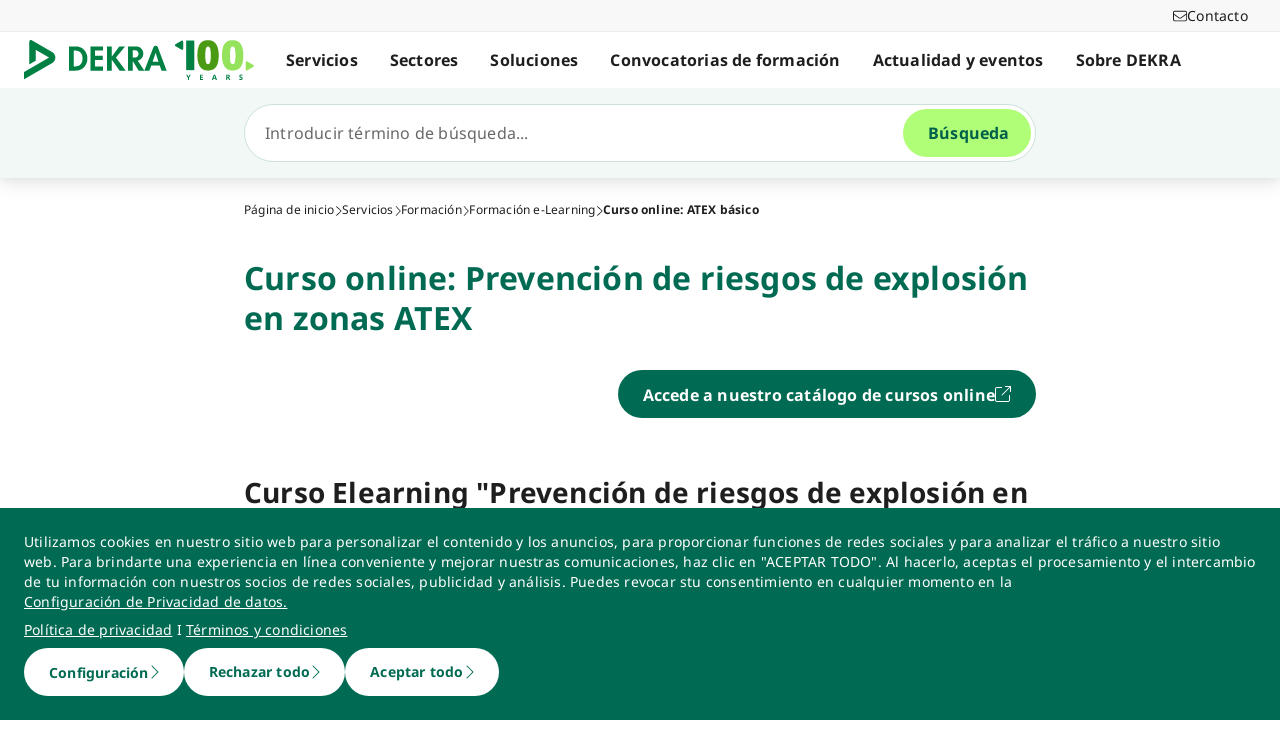

--- FILE ---
content_type: text/html; charset=utf-8
request_url: https://www.dekra.es/es/elearning-prevencion-riesgos-en-atex/
body_size: 145479
content:
<!doctype html>
<html data-n-head-ssr lang="es" data-n-head="%7B%22lang%22:%7B%22ssr%22:%22es%22%7D%7D">
  <head >
    <meta data-n-head="ssr" charset="utf-8"><meta data-n-head="ssr" name="viewport" content="width=device-width, initial-scale=1"><meta data-n-head="ssr" name="format-detection" content="telephone=no"><meta data-n-head="ssr" name="referrer" content="strict-origin-when-cross-origin"><meta data-n-head="ssr" name="description" content="Conoce el ámbito reglamentario de la normativa de prevención de accidentes en atmósferas explosivas, así como las condiciones necesarias para una explosión y prácticas correctas en el puesto de trabajo"><meta data-n-head="ssr" name="search_text" content="Conoce el ámbito reglamentario de la normativa de prevención de accidentes en atmósferas explosivas, así como las condiciones necesarias para una explosión y prácticas correctas en el puesto de trabajo"><meta data-n-head="ssr" name="search_headline" content="Curso online: Prevención de riesgos de explosión en zonas ATEX"><meta data-n-head="ssr" name="robots" content="index, follow"><meta data-n-head="ssr" name="teaser_headline" content="Curso Elearning &#x27;Prevención de riesgos de explosión en zonas ATEX&#x27; Nivel Básico"><meta data-n-head="ssr" name="teaser_text" content="La formación básica ATEX que le garantiza el cumplimiento reglamentario"><meta data-n-head="ssr" name="teaser_image_retina" content="https://dekraprod-media.e-spirit.cloud/0246614d-1144-4d92-a4b9-a0cbcefd8806/media/firstspirit-1606128953637curso-atex_1920x1080.webp"><meta data-n-head="ssr" name="teaser_image_big" content="https://dekraprod-media.e-spirit.cloud/0246614d-1144-4d92-a4b9-a0cbcefd8806/media/firstspirit-1606128953637curso-atex_870x490.webp"><meta data-n-head="ssr" name="teaser_image_medium" content="https://dekraprod-media.e-spirit.cloud/0246614d-1144-4d92-a4b9-a0cbcefd8806/media/firstspirit-1606128953637curso-atex_600x340.webp"><meta data-n-head="ssr" name="teaser_image_small" content="https://dekraprod-media.e-spirit.cloud/0246614d-1144-4d92-a4b9-a0cbcefd8806/media/firstspirit-1606128953637curso-atex_320x400.webp"><meta data-n-head="ssr" name="teaser_image_alt_text" content="CURSO ELEARNING &#x27;PREVENCIÓN DE RIESGOS DE EXPLOSIÓN EN ZONAS ATEX&#x27; Nivel Operarios"><meta data-n-head="ssr" name="filter_1" content="aa6c9ac7-cfb2-443a-9e23-ff968317a762||Consultoría "><meta data-n-head="ssr" name="filter_id_1" content="aa6c9ac7-cfb2-443a-9e23-ff968317a762"><meta data-n-head="ssr" property="og:url" content="https://www.dekra.es/es/elearning-prevencion-riesgos-en-atex/"><meta data-n-head="ssr" property="og:type" content="website"><meta data-n-head="ssr" name="type" content="page"><title>Prevención de riesgos de explosión zonas ATEX - DEKRA</title><link data-n-head="ssr" rel="icon" type="image/x-icon" href="/favicon.ico"><script data-n-head="ssr" src="/assets/js/fakeQuery.js" defer></script><link rel="preload" href="/_nuxt/1f90754.js" as="script"><link rel="preload" href="/_nuxt/504f6dc.js" as="script"><link rel="preload" href="/_nuxt/f8320cf.js" as="script"><link rel="preload" href="/_nuxt/cf5365b.js" as="script"><link rel="preload" href="/_nuxt/675a154.js" as="script"><link rel="preload" href="/_nuxt/bd2bd71.js" as="script"><link rel="preload" href="/_nuxt/583cf0e.js" as="script"><link rel="preload" href="/_nuxt/650bb32.js" as="script"><link rel="preload" href="/_nuxt/a57708b.js" as="script"><link rel="preload" href="/_nuxt/bd70d93.js" as="script"><link rel="preload" href="/_nuxt/eb47a64.js" as="script"><link rel="preload" href="/_nuxt/4f1ab54.js" as="script"><link rel="preload" href="/_nuxt/3bf0db9.js" as="script"><link rel="preload" href="/_nuxt/4997436.js" as="script"><link rel="preload" href="/_nuxt/4b8d890.js" as="script"><link rel="preload" href="/_nuxt/0c122a2.js" as="script"><link rel="preload" href="/_nuxt/ce196d2.js" as="script"><link rel="preload" href="/_nuxt/fde5f5b.js" as="script"><link rel="preload" href="/_nuxt/3a7dbfe.js" as="script"><link rel="preload" href="/_nuxt/1cabe72.js" as="script"><link rel="preload" href="/_nuxt/25fd3d0.js" as="script"><link rel="preload" href="/_nuxt/8fe94c1.js" as="script"><link rel="preload" href="/_nuxt/02f90e2.js" as="script"><style data-vue-ssr-id="398017d2:0 3a74f22e:0 1092cdc8:0 8ab54dd4:0 138f5b7e:0 734d8a41:0 1849cec2:0 27d4ed22:0 fb7f9c1e:0 0dfc03c0:0 a27a0fc8:0 197298b8:0 eaa074ee:0 a271c746:0 c719b950:0 4c4cd58f:0 171e29b6:0 16bc08b2:0 4ec78585:0 f0349f28:0 684fea07:0 1a87affa:0 78ca02b8:0 25a8e7d8:0">/*! normalize.css v8.0.1 | MIT License | github.com/necolas/normalize.css */html{line-height:1.15;-webkit-text-size-adjust:100%}body{margin:0}main{display:block}h1{font-size:2em;margin:.67em 0}hr{box-sizing:content-box;height:0;overflow:visible}pre{font-family:monospace,monospace;font-size:1em}a{background-color:transparent}abbr[title]{border-bottom:none;-webkit-text-decoration:underline;-webkit-text-decoration:underline dotted;text-decoration:underline;text-decoration:underline dotted}b,strong{font-weight:bolder}code,kbd,samp{font-family:monospace,monospace;font-size:1em}small{font-size:80%}sub,sup{font-size:75%;line-height:0;position:relative;vertical-align:baseline}sub{bottom:-.25em}sup{top:-.5em}img{border-style:none}button,input,optgroup,select,textarea{font-family:inherit;font-size:100%;line-height:1.15;margin:0}button,input{overflow:visible}button,select{text-transform:none}[type=button],[type=reset],button{-webkit-appearance:button}[type=button]::-moz-focus-inner,[type=reset]::-moz-focus-inner,button::-moz-focus-inner{border-style:none;padding:0}[type=button]:-moz-focusring,[type=reset]:-moz-focusring,button:-moz-focusring{outline:1px dotted ButtonText}fieldset{padding:.35em .75em .625em}legend{box-sizing:border-box;color:inherit;display:table;max-width:100%;padding:0;white-space:normal}progress{vertical-align:baseline}textarea{overflow:auto}[type=number]::-webkit-inner-spin-button,[type=number]::-webkit-outer-spin-button{height:auto}details{display:block}summary{display:list-item}template{display:none}blockquote,dd,dl,figure,h1,h2,h3,h4,h5,h6,hr,p,pre{margin:0}button{background-color:transparent;background-image:none}button:focus{outline:1px dotted;outline:5px auto -webkit-focus-ring-color}fieldset,ol,ul{margin:0;padding:0}ol,ul{list-style:none}html{font-family:system-ui,-apple-system,Segoe UI,Roboto,Ubuntu,Cantarell,Noto Sans,sans-serif,BlinkMacSystemFont,Helvetica Neue,Arial,Apple Color Emoji,Segoe UI Emoji,Segoe UI Symbol,Noto Color Emoji;line-height:1.5}*,:after,:before{border:0 solid #e2e8f0;box-sizing:border-box}hr{border-top-width:1px}img{border-style:solid}textarea{resize:vertical}input::-moz-placeholder,textarea::-moz-placeholder{color:#a0aec0}input::placeholder,textarea::placeholder{color:#a0aec0}[role=button],button{cursor:pointer}table{border-collapse:collapse}h1,h2,h3,h4,h5,h6{font-size:inherit;font-weight:inherit}a{color:inherit;text-decoration:inherit}button,input,optgroup,select,textarea{color:inherit;line-height:inherit;padding:0}code,kbd,pre,samp{font-family:Menlo,Monaco,Consolas,Liberation Mono,Courier New,monospace}audio,canvas,embed,iframe,img,object,svg,video{display:block;vertical-align:middle}img,video{height:auto;max-width:100%}.pl-container{width:100%}@media (min-width:640px){.pl-container{max-width:640px}}@media (min-width:768px){.pl-container{max-width:768px}}@media (min-width:1024px){.pl-container{max-width:1024px}}@media (min-width:1280px){.pl-container{max-width:1280px}}.pl-space-x-2>:not(template)~:not(template){--space-x-reverse:0;margin-left:.5rem;margin-left:calc(.5rem*(1 - var(--space-x-reverse)));margin-right:0;margin-right:calc(.5rem*var(--space-x-reverse))}.pl-space-x-4>:not(template)~:not(template){--space-x-reverse:0;margin-left:1rem;margin-left:calc(1rem*(1 - var(--space-x-reverse)));margin-right:0;margin-right:calc(1rem*var(--space-x-reverse))}.pl-bg-white{--bg-opacity:1;background-color:#fff;background-color:rgba(255,255,255,var(--bg-opacity))}.pl-bg-gray-100{--bg-opacity:1;background-color:#f7fafc;background-color:rgba(247,250,252,var(--bg-opacity))}.pl-bg-gray-200{--bg-opacity:1;background-color:#edf2f7;background-color:rgba(237,242,247,var(--bg-opacity))}.pl-bg-gray-300{--bg-opacity:1;background-color:#e2e8f0;background-color:rgba(226,232,240,var(--bg-opacity))}.pl-bg-gray-600{--bg-opacity:1;background-color:#718096;background-color:rgba(113,128,150,var(--bg-opacity))}.pl-bg-gray-800{--bg-opacity:1;background-color:#2d3748;background-color:rgba(45,55,72,var(--bg-opacity))}.pl-bg-red-200{--bg-opacity:1;background-color:#fed7d7;background-color:rgba(254,215,215,var(--bg-opacity))}.pl-bg-blue-200{--bg-opacity:1;background-color:#bee3f8;background-color:rgba(190,227,248,var(--bg-opacity))}.pl-bg-blue-500{--bg-opacity:1;background-color:#4299e1;background-color:rgba(66,153,225,var(--bg-opacity))}.hover\:pl-bg-gray-200:hover{--bg-opacity:1;background-color:#edf2f7;background-color:rgba(237,242,247,var(--bg-opacity))}.hover\:pl-bg-blue-100:hover{--bg-opacity:1;background-color:#ebf8ff;background-color:rgba(235,248,255,var(--bg-opacity))}.pl-bg-opacity-50{--bg-opacity:0.5}.pl-border-transparent{border-color:transparent}.pl-border-gray-300{--border-opacity:1;border-color:#e2e8f0;border-color:rgba(226,232,240,var(--border-opacity))}.pl-border-gray-600{--border-opacity:1;border-color:#718096;border-color:rgba(113,128,150,var(--border-opacity))}.pl-border-red-400{--border-opacity:1;border-color:#fc8181;border-color:rgba(252,129,129,var(--border-opacity))}.pl-border-blue-400{--border-opacity:1;border-color:#63b3ed;border-color:rgba(99,179,237,var(--border-opacity))}.hover\:pl-border-green-600:hover{--border-opacity:1;border-color:#38a169;border-color:rgba(56,161,105,var(--border-opacity))}.focus\:pl-border-indigo-500:focus{--border-opacity:1;border-color:#667eea;border-color:rgba(102,126,234,var(--border-opacity))}.pl-rounded-md{border-radius:.375rem}.pl-rounded-lg{border-radius:.5rem}.pl-rounded-full{border-radius:9999px}.pl-rounded-t-md{border-top-left-radius:.375rem;border-top-right-radius:.375rem}.pl-border{border-width:1px}.pl-border-b{border-bottom-width:1px}.pl-cursor-default{cursor:default}.pl-cursor-pointer{cursor:pointer}.pl-block{display:block}.pl-inline-block{display:inline-block}.pl-flex{display:flex}.pl-inline-flex{display:inline-flex}.pl-hidden{display:none}.pl-flex-col{flex-direction:column}.pl-items-start{align-items:flex-start}.pl-items-center{align-items:center}.pl-justify-start{justify-content:flex-start}.pl-justify-center{justify-content:center}.pl-flex-1{flex:1 1 0%}.pl-flex-grow{flex-grow:1}.pl-flex-shrink-0{flex-shrink:0}.pl-font-sans{font-family:system-ui,-apple-system,Segoe UI,Roboto,Ubuntu,Cantarell,Noto Sans,sans-serif,BlinkMacSystemFont,Helvetica Neue,Arial,Apple Color Emoji,Segoe UI Emoji,Segoe UI Symbol,Noto Color Emoji}.pl-font-normal{font-weight:400}.pl-font-medium{font-weight:500}.pl-font-bold{font-weight:700}.pl-h-5{height:1.25rem}.pl-h-6{height:1.5rem}.pl-h-10{height:2.5rem}.pl-h-full{height:100%}.pl-h-screen{height:100vh}.pl-text-xs{font-size:.75rem}.pl-text-sm{font-size:.875rem}.pl-text-base{font-size:1rem}.pl-text-lg{font-size:1.125rem}.pl-mx-1{margin-left:.25rem;margin-right:.25rem}.pl-my-2{margin-bottom:.5rem;margin-top:.5rem}.pl-my-10{margin-bottom:2.5rem;margin-top:2.5rem}.pl-mx-auto{margin-left:auto;margin-right:auto}.pl-mt-1{margin-top:.25rem}.pl-ml-1{margin-left:.25rem}.pl-mt-2{margin-top:.5rem}.pl-ml-3{margin-left:.75rem}.pl-mt-4{margin-top:1rem}.pl-ml-4{margin-left:1rem}.pl-mb-5{margin-bottom:1.25rem}.pl-max-h-full{max-height:100%}.focus\:pl-outline-none:focus{outline:2px solid transparent;outline-offset:2px}.pl-overflow-auto{overflow:auto}.pl-overflow-hidden{overflow:hidden}.pl-overflow-x-auto{overflow-x:auto}.pl-p-4{padding:1rem}.pl-p-5{padding:1.25rem}.pl-py-1{padding-bottom:.25rem;padding-top:.25rem}.pl-py-2{padding-bottom:.5rem;padding-top:.5rem}.pl-px-2{padding-left:.5rem;padding-right:.5rem}.pl-py-3{padding-bottom:.75rem;padding-top:.75rem}.pl-px-4{padding-left:1rem;padding-right:1rem}.pl-py-10{padding-bottom:2.5rem;padding-top:2.5rem}.pl-pl-1{padding-left:.25rem}.pl-pr-2{padding-right:.5rem}.pl-pl-3{padding-left:.75rem}.pl-pr-4{padding-right:1rem}.pl-pr-10{padding-right:2.5rem}.pl-pointer-events-none{pointer-events:none}.pl-pointer-events-auto{pointer-events:auto}.pl-fixed{position:fixed}.pl-absolute{position:absolute}.pl-relative{position:relative}.pl-inset-y-0{bottom:0;top:0}.pl-top-0{top:0}.pl-right-0{right:0}.pl-left-0{left:0}.pl-shadow-sm{box-shadow:0 1px 2px 0 rgba(0,0,0,.05)}.pl-shadow-md{box-shadow:0 4px 6px -1px rgba(0,0,0,.1),0 2px 4px -1px rgba(0,0,0,.06)}.pl-shadow-lg{box-shadow:0 10px 15px -3px rgba(0,0,0,.1),0 4px 6px -2px rgba(0,0,0,.05)}.pl-text-left{text-align:left}.pl-text-right{text-align:right}.pl-text-gray-100{--text-opacity:1;color:#f7fafc;color:rgba(247,250,252,var(--text-opacity))}.pl-text-gray-400{--text-opacity:1;color:#cbd5e0;color:rgba(203,213,224,var(--text-opacity))}.pl-text-gray-700{--text-opacity:1;color:#4a5568;color:rgba(74,85,104,var(--text-opacity))}.pl-text-gray-900{--text-opacity:1;color:#1a202c;color:rgba(26,32,44,var(--text-opacity))}.pl-text-red-900{--text-opacity:1;color:#742a2a;color:rgba(116,42,42,var(--text-opacity))}.pl-text-blue-600{--text-opacity:1;color:#3182ce;color:rgba(49,130,206,var(--text-opacity))}.pl-text-blue-900{--text-opacity:1;color:#2a4365;color:rgba(42,67,101,var(--text-opacity))}.hover\:pl-text-gray-700:hover{--text-opacity:1;color:#4a5568;color:rgba(74,85,104,var(--text-opacity))}.hover\:pl-underline:hover,.pl-underline{-webkit-text-decoration:underline;text-decoration:underline}.pl-select-none{-webkit-user-select:none;-moz-user-select:none;user-select:none}.pl-truncate{overflow:hidden;text-overflow:ellipsis;white-space:nowrap}.pl-w-5{width:1.25rem}.pl-w-6{width:1.5rem}.pl-w-10{width:2.5rem}.pl-w-full{width:100%}.pl-z-0{z-index:0}.pl-z-50{z-index:50}.pl-z-info{z-index:99999}.pl-transform{--transform-translate-x:0;--transform-translate-y:0;--transform-rotate:0;--transform-skew-x:0;--transform-skew-y:0;--transform-scale-x:1;--transform-scale-y:1;transform:translateX(0) translateY(0) rotate(0) skewX(0) skewY(0) scaleX(1) scaleY(1);transform:translateX(var(--transform-translate-x)) translateY(var(--transform-translate-y)) rotate(var(--transform-rotate)) skewX(var(--transform-skew-x)) skewY(var(--transform-skew-y)) scaleX(var(--transform-scale-x)) scaleY(var(--transform-scale-y))}.pl-transition-transform{transition-property:transform}.pl-duration-200{transition-duration:.2s}@keyframes spin{to{transform:rotate(1turn)}}@keyframes ping{75%,to{opacity:0;transform:scale(2)}}@keyframes pulse{50%{opacity:.5}}@keyframes bounce{0%,to{animation-timing-function:cubic-bezier(.8,0,1,1);transform:translateY(-25%)}50%{animation-timing-function:cubic-bezier(0,0,.2,1);transform:none}}@media (min-width:640px){.sm\:pl-block{display:block}.sm\:pl-hidden{display:none}.sm\:pl-text-sm{font-size:.875rem}}@media (min-width:768px){.md\:pl-p-6{padding:1.5rem}.md\:pl-px-6{padding-left:1.5rem;padding-right:1.5rem}}@media (min-width:1024px){.lg\:pl-p-10{padding:2.5rem}.lg\:pl-py-5{padding-bottom:1.25rem;padding-top:1.25rem}.lg\:pl-px-6{padding-left:1.5rem;padding-right:1.5rem}.lg\:pl-px-10{padding-left:2.5rem;padding-right:2.5rem}}@media (min-width:1280px){.xl\:pl-w-3\/4{width:75%}}code[class*=language-],pre[class*=language-]{background:none;color:#f8f8f2;font-family:Consolas,Monaco,Andale Mono,Ubuntu Mono,monospace;font-size:1em;text-align:left;text-shadow:0 1px rgba(0,0,0,.3);white-space:pre;word-break:normal;word-spacing:normal;word-wrap:normal;hyphens:none;line-height:1.5;-moz-tab-size:4;-o-tab-size:4;tab-size:4}pre[class*=language-]{border-radius:.3em;margin:.5em 0;overflow:auto;padding:1em}:not(pre)>code[class*=language-],pre[class*=language-]{background:#272822}:not(pre)>code[class*=language-]{border-radius:.3em;padding:.1em;white-space:normal}.token.cdata,.token.comment,.token.doctype,.token.prolog{color:#8292a2}.token.punctuation{color:#f8f8f2}.token.namespace{opacity:.7}.token.constant,.token.deleted,.token.property,.token.symbol,.token.tag{color:#f92672}.token.boolean,.token.number{color:#ae81ff}.token.attr-name,.token.builtin,.token.char,.token.inserted,.token.selector,.token.string{color:#a6e22e}.language-css .token.string,.style .token.string,.token.entity,.token.operator,.token.url,.token.variable{color:#f8f8f2}.token.atrule,.token.attr-value,.token.class-name,.token.function{color:#e6db74}.token.keyword{color:#66d9ef}.token.important,.token.regex{color:#fd971f}.token.bold,.token.important{font-weight:700}.token.italic{font-style:italic}.token.entity{cursor:help}.Code[class*=language-]{font-size:.75rem;--bg-opacity:1;background-color:#1a202c;background-color:rgba(26,32,44,var(--bg-opacity));margin-bottom:1rem;margin-top:1rem}:not(pre)>code[class*=language-].Code{padding:.25rem .5rem}.pl-add-content-container{align-items:center;color:#fff;display:flex;font-size:25px;justify-content:center;padding:32px 0}.pl-add-content-button{background-color:#3288c3;border-radius:1.5em;cursor:pointer;line-height:3em;overflow:hidden;text-align:center;transition:all .3s cubic-bezier(.4,0,.2,1);white-space:nowrap;width:3em}.pl-add-content-button:hover{background-color:#286894;border-radius:.125rem;width:10em}.pl-add-content-button svg{height:2em;margin:.5em;width:2em}.pl-add-content-button-text,.pl-add-content-button:hover svg{display:none}.pl-add-content-button:hover .pl-add-content-button-text{display:block}
@font-face{font-display:block;font-family:"Noto Sans";font-style:normal;font-weight:400;src:local("Noto Sans Regular"),local("NotoSans-Regular"),url(/_nuxt/fonts/NotoSans-Regular.9a7ce1b.woff2) format("woff2"),url(/_nuxt/fonts/NotoSans-Regular.0505760.woff) format("woff")}@font-face{font-display:block;font-family:"Noto Sans";font-style:italic;font-weight:400;src:local("Noto Sans Italic"),local("NotoSans-Italic"),url(/_nuxt/fonts/NotoSans-Italic.516f235.woff2) format("woff2"),url(/_nuxt/fonts/NotoSans-Italic.79ab268.woff) format("woff")}@font-face{font-display:block;font-family:"Noto Sans";font-style:normal;font-weight:600;src:local("Noto Sans SemiBold"),local("NotoSans-SemiBold"),url(/_nuxt/fonts/NotoSans-SemiBold.403ac3f.woff2) format("woff2"),url(/_nuxt/fonts/NotoSans-SemiBold.6a0bab4.woff) format("woff")}@font-face{font-display:block;font-family:"Noto Sans";font-style:italic;font-weight:600;src:local("Noto Sans SemiBold Italic"),local("NotoSans-SemiBoldItalic"),url(/_nuxt/fonts/NotoSans-SemiBoldItalic.8d0689b.woff2) format("woff2"),url(/_nuxt/fonts/NotoSans-SemiBoldItalic.e449751.woff) format("woff")}@font-face{font-display:block;font-family:"Noto Sans";font-style:normal;font-weight:700;src:local("Noto Sans Bold"),local("NotoSans-Bold"),url(/_nuxt/fonts/NotoSans-Bold.903d452.woff2) format("woff2"),url(/_nuxt/fonts/NotoSans-Bold.61abd3d.woff) format("woff")}@font-face{font-display:block;font-family:"Noto Sans";font-style:italic;font-weight:700;src:local("Noto Sans Bold Italic"),local("NotoSans-BoldItalic"),url(/_nuxt/fonts/NotoSans-BoldItalic.c5db33b.woff2) format("woff2"),url(/_nuxt/fonts/NotoSans-BoldItalic.6ffa229.woff) format("woff")}
:root{--tw-blur:blur(0px);--tw-brightness:brightness(1);--tw-contrast:contrast(1);--tw-grayscale:grayscale(0);--tw-hue-rotate:hue-rotate(0deg);--tw-invert:invert(0);--tw-saturate:saturate(1);--tw-sepia:sepia(0);--tw-drop-shadow:drop-shadow(0 0);--scrollbar-width:0px;--results-list-width:440px}body.no-scroll{overflow:hidden}.noTransition{transition:none!important}.list-enter-active,.list-leave-active{transition:all .3s}.list-enter{opacity:0}.list-leave-to{transition-duration:0s}*,:after,:before{--tw-border-spacing-x:0;--tw-border-spacing-y:0;--tw-translate-x:0;--tw-translate-y:0;--tw-rotate:0;--tw-skew-x:0;--tw-skew-y:0;--tw-scale-x:1;--tw-scale-y:1;--tw-pan-x: ;--tw-pan-y: ;--tw-pinch-zoom: ;--tw-scroll-snap-strictness:proximity;--tw-gradient-from-position: ;--tw-gradient-via-position: ;--tw-gradient-to-position: ;--tw-ordinal: ;--tw-slashed-zero: ;--tw-numeric-figure: ;--tw-numeric-spacing: ;--tw-numeric-fraction: ;--tw-ring-inset: ;--tw-ring-offset-width:0px;--tw-ring-offset-color:#fff;--tw-ring-color:rgba(59,130,246,.5);--tw-ring-offset-shadow:0 0 transparent;--tw-ring-shadow:0 0 transparent;--tw-shadow:0 0 transparent;--tw-shadow-colored:0 0 transparent;--tw-blur: ;--tw-brightness: ;--tw-contrast: ;--tw-grayscale: ;--tw-hue-rotate: ;--tw-invert: ;--tw-saturate: ;--tw-sepia: ;--tw-drop-shadow: ;--tw-backdrop-blur: ;--tw-backdrop-brightness: ;--tw-backdrop-contrast: ;--tw-backdrop-grayscale: ;--tw-backdrop-hue-rotate: ;--tw-backdrop-invert: ;--tw-backdrop-opacity: ;--tw-backdrop-saturate: ;--tw-backdrop-sepia: ;--tw-contain-size: ;--tw-contain-layout: ;--tw-contain-paint: ;--tw-contain-style: }::backdrop{--tw-border-spacing-x:0;--tw-border-spacing-y:0;--tw-translate-x:0;--tw-translate-y:0;--tw-rotate:0;--tw-skew-x:0;--tw-skew-y:0;--tw-scale-x:1;--tw-scale-y:1;--tw-pan-x: ;--tw-pan-y: ;--tw-pinch-zoom: ;--tw-scroll-snap-strictness:proximity;--tw-gradient-from-position: ;--tw-gradient-via-position: ;--tw-gradient-to-position: ;--tw-ordinal: ;--tw-slashed-zero: ;--tw-numeric-figure: ;--tw-numeric-spacing: ;--tw-numeric-fraction: ;--tw-ring-inset: ;--tw-ring-offset-width:0px;--tw-ring-offset-color:#fff;--tw-ring-color:rgba(59,130,246,.5);--tw-ring-offset-shadow:0 0 transparent;--tw-ring-shadow:0 0 transparent;--tw-shadow:0 0 transparent;--tw-shadow-colored:0 0 transparent;--tw-blur: ;--tw-brightness: ;--tw-contrast: ;--tw-grayscale: ;--tw-hue-rotate: ;--tw-invert: ;--tw-saturate: ;--tw-sepia: ;--tw-drop-shadow: ;--tw-backdrop-blur: ;--tw-backdrop-brightness: ;--tw-backdrop-contrast: ;--tw-backdrop-grayscale: ;--tw-backdrop-hue-rotate: ;--tw-backdrop-invert: ;--tw-backdrop-opacity: ;--tw-backdrop-saturate: ;--tw-backdrop-sepia: ;--tw-contain-size: ;--tw-contain-layout: ;--tw-contain-paint: ;--tw-contain-style: }/*! tailwindcss v3.4.18 | MIT License | https://tailwindcss.com*/*,:after,:before{border:0 solid #d2d2d2;box-sizing:border-box}:after,:before{--tw-content:""}:host,html{line-height:1.5;-webkit-text-size-adjust:100%;font-family:ui-sans-serif,system-ui,-apple-system,Segoe UI,Roboto,Ubuntu,Cantarell,Noto Sans,sans-serif,"Apple Color Emoji","Segoe UI Emoji","Segoe UI Symbol","Noto Color Emoji";font-feature-settings:normal;font-variation-settings:normal;-moz-tab-size:4;-o-tab-size:4;tab-size:4;-webkit-tap-highlight-color:transparent}body{line-height:inherit;margin:0}hr{border-top-width:1px;color:inherit;height:0}abbr:where([title]){text-decoration:underline;-webkit-text-decoration:underline dotted;text-decoration:underline dotted}h1,h2,h3,h4,h5,h6{font-size:inherit;font-weight:inherit}a{color:inherit;text-decoration:inherit}b,strong{font-weight:bolder}code,kbd,pre,samp{font-family:ui-monospace,SFMono-Regular,Menlo,Monaco,Consolas,"Liberation Mono","Courier New",monospace;font-feature-settings:normal;font-size:1em;font-variation-settings:normal}small{font-size:80%}sub,sup{font-size:75%;line-height:0;position:relative;vertical-align:baseline}sub{bottom:-.25em}sup{top:-.5em}table{border-collapse:collapse;border-color:inherit;text-indent:0}button,input,optgroup,select,textarea{color:inherit;font-family:inherit;font-feature-settings:inherit;font-size:100%;font-variation-settings:inherit;font-weight:inherit;letter-spacing:inherit;line-height:inherit;margin:0;padding:0}button,select{text-transform:none}button,input:where([type=button]),input:where([type=reset]),input:where([type=submit]){-webkit-appearance:button;background-color:transparent;background-image:none}:-moz-focusring{outline:auto}:-moz-ui-invalid{box-shadow:none}progress{vertical-align:baseline}::-webkit-inner-spin-button,::-webkit-outer-spin-button{height:auto}[type=search]{-webkit-appearance:textfield;outline-offset:-2px}::-webkit-search-decoration{-webkit-appearance:none}::-webkit-file-upload-button{-webkit-appearance:button;font:inherit}summary{display:list-item}blockquote,dd,dl,figure,h1,h2,h3,h4,h5,h6,hr,p,pre{margin:0}fieldset{margin:0}fieldset,legend{padding:0}menu,ol,ul{list-style:none;margin:0;padding:0}dialog{padding:0}textarea{resize:vertical}input::-moz-placeholder,textarea::-moz-placeholder{color:#9d9d9d;opacity:1}input::placeholder,textarea::placeholder{color:#9d9d9d;opacity:1}[role=button],button{cursor:pointer}:disabled{cursor:default}audio,canvas,embed,iframe,img,object,svg,video{display:block;vertical-align:middle}img,video{height:auto;max-width:100%}[hidden]:where(:not([hidden=until-found])){display:none}.\!container{width:100%!important}.container{width:100%}@media (min-width:0px){.\!container{max-width:0!important}.container{max-width:0}}@media (min-width:600px){.\!container{max-width:600px!important}.container{max-width:600px}}@media (min-width:900px){.\!container{max-width:900px!important}.container{max-width:900px}}@media (min-width:1284px){.\!container{max-width:1284px!important}.container{max-width:1284px}}@media (min-width:1320px){.\!container{max-width:1320px!important}.container{max-width:1320px}}@media (min-width:1920px){.\!container{max-width:1920px!important}.container{max-width:1920px}}.sr-only{height:1px;margin:-1px;overflow:hidden;padding:0;position:absolute;width:1px;clip:rect(0,0,0,0);border-width:0;white-space:nowrap}.pointer-events-none{pointer-events:none}.pointer-events-auto{pointer-events:auto}.visible{visibility:visible}.invisible{visibility:hidden}.static{position:static}.fixed{position:fixed}.absolute{position:absolute}.relative{position:relative}.sticky{position:sticky}.inset-0{bottom:0;left:0;right:0;top:0}.\!top-1\/2{top:50%!important}.-left-4{left:-1rem}.-left-5{left:-1.25rem}.-right-5{right:-1.25rem}.-top-1{top:-.25rem}.bottom-0{bottom:0}.bottom-20{bottom:5rem}.bottom-44{bottom:11rem}.bottom-8{bottom:2rem}.bottom-px{bottom:1px}.left-0{left:0}.left-1\/2{left:50%}.left-10{left:2.5rem}.left-2{left:.5rem}.left-3{left:.75rem}.left-4{left:1rem}.left-\[-174px\]{left:-174px}.left-\[90\%\]{left:90%}.left-\[calc\(100\%\+24px\)\]{left:calc(100% + 24px)}.left-full{left:100%}.right-0{right:0}.right-10{right:2.5rem}.right-2{right:.5rem}.right-3\.5{right:.875rem}.right-4{right:1rem}.right-6{right:1.5rem}.right-\[calc\(100\%\+24px\)\]{right:calc(100% + 24px)}.top-0{top:0}.top-0\.5{top:.125rem}.top-1{top:.25rem}.top-1\/2{top:50%}.top-10{top:2.5rem}.top-16{top:4rem}.top-2{top:.5rem}.top-2\.5{top:.625rem}.top-4{top:1rem}.top-5{top:1.25rem}.top-6{top:1.5rem}.top-\[67px\]{top:67px}.top-full{top:100%}.-z-10{z-index:-10}.z-0{z-index:0}.z-10{z-index:10}.z-20{z-index:20}.z-30{z-index:30}.z-40{z-index:40}.z-50{z-index:50}.z-\[49\]{z-index:49}.z-\[60\]{z-index:60}.z-\[70\]{z-index:70}.z-\[80\]{z-index:80}.col-auto{grid-column:auto}.col-span-12{grid-column:span 12/span 12}.col-span-4{grid-column:span 4/span 4}.col-span-6{grid-column:span 6/span 6}.col-span-full{grid-column:1/-1}.col-start-1{grid-column-start:1}.row-1{grid-row:1}.row-span-2{grid-row:span 2/span 2}.row-start-1{grid-row-start:1}.row-start-2{grid-row-start:2}.float-right{float:right}.float-left{float:left}.clear-left{clear:left}.\!m-0{margin:0!important}.-m-px{margin:-1px}.m-0{margin:0}.m-2{margin:.5rem}.m-auto{margin:auto}.-mx-4{margin-left:-1rem;margin-right:-1rem}.-mx-6{margin-left:-1.5rem;margin-right:-1.5rem}.mx-3{margin-left:.75rem;margin-right:.75rem}.mx-5{margin-left:1.25rem;margin-right:1.25rem}.mx-auto{margin-left:auto;margin-right:auto}.my-0{margin-bottom:0;margin-top:0}.my-0\.5{margin-bottom:.125rem;margin-top:.125rem}.my-2{margin-bottom:.5rem;margin-top:.5rem}.my-4{margin-bottom:1rem;margin-top:1rem}.my-6{margin-bottom:1.5rem;margin-top:1.5rem}.\!mb-0{margin-bottom:0!important}.\!mb-6{margin-bottom:1.5rem!important}.\!mt-0{margin-top:0!important}.\!mt-2{margin-top:.5rem!important}.\!mt-4{margin-top:1rem!important}.-mb-4{margin-bottom:-1rem}.-ml-4{margin-left:-1rem}.-ml-5{margin-left:-1.25rem}.-ml-6{margin-left:-1.5rem}.-mr-4{margin-right:-1rem}.-mr-6{margin-right:-1.5rem}.-mt-1{margin-top:-.25rem}.-mt-4{margin-top:-1rem}.-mt-6{margin-top:-1.5rem}.mb-0{margin-bottom:0}.mb-1{margin-bottom:.25rem}.mb-12{margin-bottom:3rem}.mb-2{margin-bottom:.5rem}.mb-2\.5{margin-bottom:.625rem}.mb-3{margin-bottom:.75rem}.mb-4{margin-bottom:1rem}.mb-5{margin-bottom:1.25rem}.mb-6{margin-bottom:1.5rem}.mb-\[14vw\]{margin-bottom:14vw}.ml-3\.5{margin-left:.875rem}.ml-5{margin-left:1.25rem}.ml-6{margin-left:1.5rem}.ml-7{margin-left:1.75rem}.ml-\[10px\]{margin-left:10px}.ml-auto{margin-left:auto}.mr-1{margin-right:.25rem}.mr-2{margin-right:.5rem}.mr-3\.5{margin-right:.875rem}.mr-4{margin-right:1rem}.mr-6{margin-right:1.5rem}.mr-8{margin-right:2rem}.mt-0{margin-top:0}.mt-0\.5{margin-top:.125rem}.mt-10{margin-top:2.5rem}.mt-12{margin-top:3rem}.mt-2{margin-top:.5rem}.mt-24{margin-top:6rem}.mt-3{margin-top:.75rem}.mt-4{margin-top:1rem}.mt-5{margin-top:1.25rem}.mt-6{margin-top:1.5rem}.mt-8{margin-top:2rem}.mt-9{margin-top:2.25rem}.mt-\[2px\]{margin-top:2px}.mt-auto{margin-top:auto}.mt-px{margin-top:1px}.box-content{box-sizing:content-box}.block{display:block}.inline-block{display:inline-block}.\!inline{display:inline!important}.inline{display:inline}.\!flex{display:flex!important}.flex{display:flex}.inline-flex{display:inline-flex}.table{display:table}.grid{display:grid}.contents{display:contents}.\!hidden{display:none!important}.hidden{display:none}.aspect-3\/4{aspect-ratio:3/4}.aspect-4\/3{aspect-ratio:4/3}.aspect-9\/16{aspect-ratio:9/16}.aspect-\[6\/5\]{aspect-ratio:6/5}.aspect-square{aspect-ratio:1/1}.aspect-video{aspect-ratio:16/9}.\!h-auto{height:auto!important}.\!h-full{height:100%!important}.h-0{height:0}.h-1{height:.25rem}.h-1\.5{height:.375rem}.h-10{height:2.5rem}.h-12{height:3rem}.h-14{height:3.5rem}.h-16{height:4rem}.h-3{height:.75rem}.h-4{height:1rem}.h-5{height:1.25rem}.h-6{height:1.5rem}.h-64{height:16rem}.h-7{height:1.75rem}.h-8{height:2rem}.h-80{height:20rem}.h-\[105px\]{height:105px}.h-\[130px\]{height:130px}.h-\[14px\]{height:14px}.h-\[250px\]{height:250px}.h-\[26px\]{height:26px}.h-\[3\.875rem\]{height:3.875rem}.h-\[30px\]{height:30px}.h-\[373px\]{height:373px}.h-\[48px\]{height:48px}.h-\[54px\]{height:54px}.h-\[560px\]{height:560px}.h-\[584px\]{height:584px}.h-\[62px\]{height:62px}.h-\[67px\]{height:67px}.h-\[90\%\]{height:90%}.h-\[calc\(100vh-120px\)\]{height:calc(100vh - 120px)}.h-\[inherit\]{height:inherit}.h-\[var\(--unit-100vh\)\]{height:var(--unit-100vh)}.h-auto{height:auto}.h-fit{height:-moz-fit-content;height:fit-content}.h-full{height:100%}.h-px{height:1px}.h-screen{height:100vh;height:100dvh}.max-h-0{max-height:0}.max-h-20{max-height:5rem}.max-h-60{max-height:15rem}.max-h-\[320px\]{max-height:320px}.max-h-\[40\%\]{max-height:40%}.max-h-\[400px\]{max-height:400px}.max-h-\[77vh\]{max-height:77vh}.max-h-full{max-height:100%}.max-h-min{max-height:-moz-min-content;max-height:min-content}.max-h-screen{max-height:100vh}.min-h-12{min-height:3rem}.min-h-20{min-height:5rem}.min-h-\[20px\]{min-height:20px}.min-h-\[240px\]{min-height:240px}.min-h-\[264px\]{min-height:264px}.min-h-\[32px\]{min-height:32px}.min-h-\[48px\]{min-height:48px}.min-h-\[50vh\]{min-height:50vh}.min-h-\[590px\]{min-height:590px}.min-h-screen{min-height:100vh}.\!w-auto{width:auto!important}.\!w-full{width:100%!important}.\!w-max{width:-moz-max-content!important;width:max-content!important}.w-1\/2{width:50%}.w-1\/4{width:25%}.w-12{width:3rem}.w-28{width:7rem}.w-3{width:.75rem}.w-36{width:9rem}.w-4{width:1rem}.w-48{width:12rem}.w-5{width:1.25rem}.w-8{width:2rem}.w-9{width:2.25rem}.w-\[128px\]{width:128px}.w-\[135px\]{width:135px}.w-\[14px\]{width:14px}.w-\[240px\]{width:240px}.w-\[26px\]{width:26px}.w-\[300\%\]{width:300%}.w-\[37\.5rem\]{width:37.5rem}.w-\[48px\]{width:48px}.w-\[60\%\]{width:60%}.w-\[76px\]{width:76px}.w-\[80\%\]{width:80%}.w-\[88px\]{width:88px}.w-\[90\%\]{width:90%}.w-\[95\%\]{width:95%}.w-\[calc\(100\%_-_161px\)\]{width:calc(100% - 161px)}.w-\[calc\(100\%_-_var\(--scrollbar-width\)\)\]{width:100%;width:calc(100% - var(--scrollbar-width))}.w-auto{width:auto}.w-fit{width:-moz-fit-content;width:fit-content}.w-full{width:100%}.w-max{width:-moz-max-content;width:max-content}.w-screen{width:100vw}.min-w-0{min-width:0}.min-w-12{min-width:3rem}.min-w-32{min-width:8rem}.min-w-36{min-width:9rem}.min-w-4{min-width:1rem}.min-w-\[140px\]{min-width:140px}.min-w-\[15\.5rem\]{min-width:15.5rem}.min-w-full{min-width:100%}.min-w-min{min-width:-moz-min-content;min-width:min-content}.max-w-28{max-width:7rem}.max-w-60{max-width:15rem}.max-w-\[1271px\]{max-width:1271px}.max-w-\[1320px\]{max-width:1320px}.max-w-\[1920px\]{max-width:1920px}.max-w-\[200px\]{max-width:200px}.max-w-\[272px\]{max-width:272px}.max-w-\[50\%\]{max-width:50%}.max-w-\[52\%\]{max-width:52%}.max-w-\[52\.5rem\]{max-width:52.5rem}.max-w-\[68px\]{max-width:68px}.max-w-\[75\%\]{max-width:75%}.max-w-\[82\.5rem\]{max-width:82.5rem}.max-w-\[840px\]{max-width:840px}.max-w-\[944px\]{max-width:944px}.max-w-fit{max-width:-moz-fit-content;max-width:fit-content}.max-w-full{max-width:100%}.max-w-max{max-width:-moz-max-content;max-width:max-content}.max-w-sm{max-width:24rem}.max-w-xs{max-width:20rem}.flex-1{flex:1 1 0%}.flex-\[1_0_160px\]{flex:1 0 160px}.flex-\[1_0_calc\(100\%-48px\)\]{flex:1 0 calc(100% - 48px)}.flex-auto{flex:1 1 auto}.flex-none{flex:none}.flex-shrink{flex-shrink:1}.flex-shrink-0,.shrink-0{flex-shrink:0}.flex-grow{flex-grow:1}.flex-grow-0{flex-grow:0}.grow{flex-grow:1}.grow-0{flex-grow:0}.basis-0{flex-basis:0px}.basis-1\/3{flex-basis:33.333333%}.basis-2\/3{flex-basis:66.666667%}.basis-52{flex-basis:13rem}.basis-full{flex-basis:100%}.origin-right{transform-origin:right}.origin-top{transform-origin:top}.\!translate-y-\[-93px\]{--tw-translate-y:-93px!important;transform:translate(var(--tw-translate-x),-93px) rotate(var(--tw-rotate)) skewX(var(--tw-skew-x)) skewY(var(--tw-skew-y)) scaleX(var(--tw-scale-x)) scaleY(var(--tw-scale-y))!important;transform:translate(var(--tw-translate-x),var(--tw-translate-y)) rotate(var(--tw-rotate)) skewX(var(--tw-skew-x)) skewY(var(--tw-skew-y)) scaleX(var(--tw-scale-x)) scaleY(var(--tw-scale-y))!important}.-translate-x-1\/2{--tw-translate-x:-50%;transform:translate(-50%,var(--tw-translate-y)) rotate(var(--tw-rotate)) skewX(var(--tw-skew-x)) skewY(var(--tw-skew-y)) scaleX(var(--tw-scale-x)) scaleY(var(--tw-scale-y));transform:translate(var(--tw-translate-x),var(--tw-translate-y)) rotate(var(--tw-rotate)) skewX(var(--tw-skew-x)) skewY(var(--tw-skew-y)) scaleX(var(--tw-scale-x)) scaleY(var(--tw-scale-y))}.-translate-x-\[250px\]{--tw-translate-x:-250px;transform:translate(-250px,var(--tw-translate-y)) rotate(var(--tw-rotate)) skewX(var(--tw-skew-x)) skewY(var(--tw-skew-y)) scaleX(var(--tw-scale-x)) scaleY(var(--tw-scale-y));transform:translate(var(--tw-translate-x),var(--tw-translate-y)) rotate(var(--tw-rotate)) skewX(var(--tw-skew-x)) skewY(var(--tw-skew-y)) scaleX(var(--tw-scale-x)) scaleY(var(--tw-scale-y))}.-translate-x-\[68\%\]{--tw-translate-x:-68%;transform:translate(-68%,var(--tw-translate-y)) rotate(var(--tw-rotate)) skewX(var(--tw-skew-x)) skewY(var(--tw-skew-y)) scaleX(var(--tw-scale-x)) scaleY(var(--tw-scale-y));transform:translate(var(--tw-translate-x),var(--tw-translate-y)) rotate(var(--tw-rotate)) skewX(var(--tw-skew-x)) skewY(var(--tw-skew-y)) scaleX(var(--tw-scale-x)) scaleY(var(--tw-scale-y))}.-translate-x-full{--tw-translate-x:-100%;transform:translate(-100%,var(--tw-translate-y)) rotate(var(--tw-rotate)) skewX(var(--tw-skew-x)) skewY(var(--tw-skew-y)) scaleX(var(--tw-scale-x)) scaleY(var(--tw-scale-y));transform:translate(var(--tw-translate-x),var(--tw-translate-y)) rotate(var(--tw-rotate)) skewX(var(--tw-skew-x)) skewY(var(--tw-skew-y)) scaleX(var(--tw-scale-x)) scaleY(var(--tw-scale-y))}.-translate-y-1\/2{--tw-translate-y:-50%;transform:translate(var(--tw-translate-x),-50%) rotate(var(--tw-rotate)) skewX(var(--tw-skew-x)) skewY(var(--tw-skew-y)) scaleX(var(--tw-scale-x)) scaleY(var(--tw-scale-y));transform:translate(var(--tw-translate-x),var(--tw-translate-y)) rotate(var(--tw-rotate)) skewX(var(--tw-skew-x)) skewY(var(--tw-skew-y)) scaleX(var(--tw-scale-x)) scaleY(var(--tw-scale-y))}.-translate-y-\[120px\]{--tw-translate-y:-120px;transform:translate(var(--tw-translate-x),-120px) rotate(var(--tw-rotate)) skewX(var(--tw-skew-x)) skewY(var(--tw-skew-y)) scaleX(var(--tw-scale-x)) scaleY(var(--tw-scale-y));transform:translate(var(--tw-translate-x),var(--tw-translate-y)) rotate(var(--tw-rotate)) skewX(var(--tw-skew-x)) skewY(var(--tw-skew-y)) scaleX(var(--tw-scale-x)) scaleY(var(--tw-scale-y))}.-translate-y-\[12px\]{--tw-translate-y:-12px;transform:translate(var(--tw-translate-x),-12px) rotate(var(--tw-rotate)) skewX(var(--tw-skew-x)) skewY(var(--tw-skew-y)) scaleX(var(--tw-scale-x)) scaleY(var(--tw-scale-y));transform:translate(var(--tw-translate-x),var(--tw-translate-y)) rotate(var(--tw-rotate)) skewX(var(--tw-skew-x)) skewY(var(--tw-skew-y)) scaleX(var(--tw-scale-x)) scaleY(var(--tw-scale-y))}.-translate-y-\[69\%\]{--tw-translate-y:-69%;transform:translate(var(--tw-translate-x),-69%) rotate(var(--tw-rotate)) skewX(var(--tw-skew-x)) skewY(var(--tw-skew-y)) scaleX(var(--tw-scale-x)) scaleY(var(--tw-scale-y));transform:translate(var(--tw-translate-x),var(--tw-translate-y)) rotate(var(--tw-rotate)) skewX(var(--tw-skew-x)) skewY(var(--tw-skew-y)) scaleX(var(--tw-scale-x)) scaleY(var(--tw-scale-y))}.-translate-y-full{--tw-translate-y:-100%;transform:translate(var(--tw-translate-x),-100%) rotate(var(--tw-rotate)) skewX(var(--tw-skew-x)) skewY(var(--tw-skew-y)) scaleX(var(--tw-scale-x)) scaleY(var(--tw-scale-y));transform:translate(var(--tw-translate-x),var(--tw-translate-y)) rotate(var(--tw-rotate)) skewX(var(--tw-skew-x)) skewY(var(--tw-skew-y)) scaleX(var(--tw-scale-x)) scaleY(var(--tw-scale-y))}.translate-x-0{--tw-translate-x:0px;transform:translateY(var(--tw-translate-y)) rotate(var(--tw-rotate)) skewX(var(--tw-skew-x)) skewY(var(--tw-skew-y)) scaleX(var(--tw-scale-x)) scaleY(var(--tw-scale-y));transform:translate(var(--tw-translate-x),var(--tw-translate-y)) rotate(var(--tw-rotate)) skewX(var(--tw-skew-x)) skewY(var(--tw-skew-y)) scaleX(var(--tw-scale-x)) scaleY(var(--tw-scale-y))}.translate-x-\[-174px\]{--tw-translate-x:-174px;transform:translate(-174px,var(--tw-translate-y)) rotate(var(--tw-rotate)) skewX(var(--tw-skew-x)) skewY(var(--tw-skew-y)) scaleX(var(--tw-scale-x)) scaleY(var(--tw-scale-y));transform:translate(var(--tw-translate-x),var(--tw-translate-y)) rotate(var(--tw-rotate)) skewX(var(--tw-skew-x)) skewY(var(--tw-skew-y)) scaleX(var(--tw-scale-x)) scaleY(var(--tw-scale-y))}.translate-x-full{--tw-translate-x:100%;transform:translate(100%,var(--tw-translate-y)) rotate(var(--tw-rotate)) skewX(var(--tw-skew-x)) skewY(var(--tw-skew-y)) scaleX(var(--tw-scale-x)) scaleY(var(--tw-scale-y));transform:translate(var(--tw-translate-x),var(--tw-translate-y)) rotate(var(--tw-rotate)) skewX(var(--tw-skew-x)) skewY(var(--tw-skew-y)) scaleX(var(--tw-scale-x)) scaleY(var(--tw-scale-y))}.translate-y-0{--tw-translate-y:0px;transform:translate(var(--tw-translate-x)) rotate(var(--tw-rotate)) skewX(var(--tw-skew-x)) skewY(var(--tw-skew-y)) scaleX(var(--tw-scale-x)) scaleY(var(--tw-scale-y));transform:translate(var(--tw-translate-x),var(--tw-translate-y)) rotate(var(--tw-rotate)) skewX(var(--tw-skew-x)) skewY(var(--tw-skew-y)) scaleX(var(--tw-scale-x)) scaleY(var(--tw-scale-y))}.translate-y-\[-0\.075em\]{--tw-translate-y:-0.075em;transform:translate(var(--tw-translate-x),-.075em) rotate(var(--tw-rotate)) skewX(var(--tw-skew-x)) skewY(var(--tw-skew-y)) scaleX(var(--tw-scale-x)) scaleY(var(--tw-scale-y));transform:translate(var(--tw-translate-x),var(--tw-translate-y)) rotate(var(--tw-rotate)) skewX(var(--tw-skew-x)) skewY(var(--tw-skew-y)) scaleX(var(--tw-scale-x)) scaleY(var(--tw-scale-y))}.translate-y-full{--tw-translate-y:100%;transform:translate(var(--tw-translate-x),100%) rotate(var(--tw-rotate)) skewX(var(--tw-skew-x)) skewY(var(--tw-skew-y)) scaleX(var(--tw-scale-x)) scaleY(var(--tw-scale-y));transform:translate(var(--tw-translate-x),var(--tw-translate-y)) rotate(var(--tw-rotate)) skewX(var(--tw-skew-x)) skewY(var(--tw-skew-y)) scaleX(var(--tw-scale-x)) scaleY(var(--tw-scale-y))}.-rotate-180{--tw-rotate:-180deg;transform:translate(var(--tw-translate-x),var(--tw-translate-y)) rotate(-180deg) skewX(var(--tw-skew-x)) skewY(var(--tw-skew-y)) scaleX(var(--tw-scale-x)) scaleY(var(--tw-scale-y));transform:translate(var(--tw-translate-x),var(--tw-translate-y)) rotate(var(--tw-rotate)) skewX(var(--tw-skew-x)) skewY(var(--tw-skew-y)) scaleX(var(--tw-scale-x)) scaleY(var(--tw-scale-y))}.rotate-180{--tw-rotate:180deg;transform:translate(var(--tw-translate-x),var(--tw-translate-y)) rotate(180deg) skewX(var(--tw-skew-x)) skewY(var(--tw-skew-y)) scaleX(var(--tw-scale-x)) scaleY(var(--tw-scale-y));transform:translate(var(--tw-translate-x),var(--tw-translate-y)) rotate(var(--tw-rotate)) skewX(var(--tw-skew-x)) skewY(var(--tw-skew-y)) scaleX(var(--tw-scale-x)) scaleY(var(--tw-scale-y))}.scale-0{--tw-scale-x:0;--tw-scale-y:0;transform:translate(var(--tw-translate-x),var(--tw-translate-y)) rotate(var(--tw-rotate)) skewX(var(--tw-skew-x)) skewY(var(--tw-skew-y)) scaleX(0) scaleY(0);transform:translate(var(--tw-translate-x),var(--tw-translate-y)) rotate(var(--tw-rotate)) skewX(var(--tw-skew-x)) skewY(var(--tw-skew-y)) scaleX(var(--tw-scale-x)) scaleY(var(--tw-scale-y))}.scale-100{--tw-scale-x:1;--tw-scale-y:1;transform:translate(var(--tw-translate-x),var(--tw-translate-y)) rotate(var(--tw-rotate)) skewX(var(--tw-skew-x)) skewY(var(--tw-skew-y)) scaleX(1) scaleY(1);transform:translate(var(--tw-translate-x),var(--tw-translate-y)) rotate(var(--tw-rotate)) skewX(var(--tw-skew-x)) skewY(var(--tw-skew-y)) scaleX(var(--tw-scale-x)) scaleY(var(--tw-scale-y))}.scale-105{--tw-scale-x:1.05;--tw-scale-y:1.05;transform:translate(var(--tw-translate-x),var(--tw-translate-y)) rotate(var(--tw-rotate)) skewX(var(--tw-skew-x)) skewY(var(--tw-skew-y)) scaleX(1.05) scaleY(1.05);transform:translate(var(--tw-translate-x),var(--tw-translate-y)) rotate(var(--tw-rotate)) skewX(var(--tw-skew-x)) skewY(var(--tw-skew-y)) scaleX(var(--tw-scale-x)) scaleY(var(--tw-scale-y))}.-scale-x-100{--tw-scale-x:-1;transform:translate(var(--tw-translate-x),var(--tw-translate-y)) rotate(var(--tw-rotate)) skewX(var(--tw-skew-x)) skewY(var(--tw-skew-y)) scaleX(-1) scaleY(var(--tw-scale-y));transform:translate(var(--tw-translate-x),var(--tw-translate-y)) rotate(var(--tw-rotate)) skewX(var(--tw-skew-x)) skewY(var(--tw-skew-y)) scaleX(var(--tw-scale-x)) scaleY(var(--tw-scale-y))}.scale-x-0{--tw-scale-x:0;transform:translate(var(--tw-translate-x),var(--tw-translate-y)) rotate(var(--tw-rotate)) skewX(var(--tw-skew-x)) skewY(var(--tw-skew-y)) scaleX(0) scaleY(var(--tw-scale-y));transform:translate(var(--tw-translate-x),var(--tw-translate-y)) rotate(var(--tw-rotate)) skewX(var(--tw-skew-x)) skewY(var(--tw-skew-y)) scaleX(var(--tw-scale-x)) scaleY(var(--tw-scale-y))}.scale-x-100{--tw-scale-x:1;transform:translate(var(--tw-translate-x),var(--tw-translate-y)) rotate(var(--tw-rotate)) skewX(var(--tw-skew-x)) skewY(var(--tw-skew-y)) scaleX(1) scaleY(var(--tw-scale-y));transform:translate(var(--tw-translate-x),var(--tw-translate-y)) rotate(var(--tw-rotate)) skewX(var(--tw-skew-x)) skewY(var(--tw-skew-y)) scaleX(var(--tw-scale-x)) scaleY(var(--tw-scale-y))}.scale-y-0{--tw-scale-y:0;transform:translate(var(--tw-translate-x),var(--tw-translate-y)) rotate(var(--tw-rotate)) skewX(var(--tw-skew-x)) skewY(var(--tw-skew-y)) scaleX(var(--tw-scale-x)) scaleY(0);transform:translate(var(--tw-translate-x),var(--tw-translate-y)) rotate(var(--tw-rotate)) skewX(var(--tw-skew-x)) skewY(var(--tw-skew-y)) scaleX(var(--tw-scale-x)) scaleY(var(--tw-scale-y))}.scale-y-100{--tw-scale-y:1;transform:translate(var(--tw-translate-x),var(--tw-translate-y)) rotate(var(--tw-rotate)) skewX(var(--tw-skew-x)) skewY(var(--tw-skew-y)) scaleX(var(--tw-scale-x)) scaleY(1)}.scale-y-100,.transform{transform:translate(var(--tw-translate-x),var(--tw-translate-y)) rotate(var(--tw-rotate)) skewX(var(--tw-skew-x)) skewY(var(--tw-skew-y)) scaleX(var(--tw-scale-x)) scaleY(var(--tw-scale-y))}.cursor-auto{cursor:auto}.cursor-default{cursor:default}.cursor-not-allowed{cursor:not-allowed}.cursor-pointer{cursor:pointer}.select-none{-webkit-user-select:none;-moz-user-select:none;user-select:none}.resize{resize:both}.list-outside{list-style-position:outside}.list-none{list-style-type:none}.list-square{list-style-type:square}.appearance-none{-webkit-appearance:none;-moz-appearance:none;appearance:none}.columns-2{-moz-columns:2;column-count:2}.auto-cols-min{grid-auto-columns:min-content}.grid-flow-row{grid-auto-flow:row}.grid-flow-col{grid-auto-flow:column}.grid-flow-row-dense{grid-auto-flow:row dense}.auto-rows-min{grid-auto-rows:min-content}.grid-cols-1{grid-template-columns:repeat(1,minmax(0,1fr))}.grid-cols-3{grid-template-columns:repeat(3,minmax(0,1fr))}.grid-cols-4{grid-template-columns:repeat(4,minmax(0,1fr))}.grid-rows-\[auto\]{grid-template-rows:auto}.flex-row{flex-direction:row}.flex-row-reverse{flex-direction:row-reverse}.flex-col{flex-direction:column}.flex-col-reverse{flex-direction:column-reverse}.flex-wrap{flex-wrap:wrap}.flex-nowrap{flex-wrap:nowrap}.place-content-center{align-content:center;justify-content:center;place-content:center}.content-center{align-content:center}.content-start{align-content:flex-start}.\!items-start{align-items:flex-start!important}.items-start{align-items:flex-start}.\!items-center{align-items:center!important}.items-center{align-items:center}.items-baseline{align-items:baseline}.items-stretch{align-items:stretch}.\!justify-start{justify-content:flex-start!important}.justify-start{justify-content:flex-start}.justify-end{justify-content:flex-end}.justify-center{justify-content:center}.\!justify-between{justify-content:space-between!important}.justify-between{justify-content:space-between}.justify-evenly{justify-content:space-evenly}.gap-0{gap:0}.gap-0\.5{gap:.125rem}.gap-1{gap:.25rem}.gap-1\.5{gap:.375rem}.gap-12{gap:3rem}.gap-2{gap:.5rem}.gap-2\.5{gap:.625rem}.gap-3{gap:.75rem}.gap-4{gap:1rem}.gap-5{gap:1.25rem}.gap-6{gap:1.5rem}.gap-8{gap:2rem}.gap-\[6px\]{gap:6px}.gap-x-1{-moz-column-gap:.25rem;column-gap:.25rem}.gap-x-2{-moz-column-gap:.5rem;column-gap:.5rem}.gap-x-3{-moz-column-gap:.75rem;column-gap:.75rem}.gap-x-4{-moz-column-gap:1rem;column-gap:1rem}.gap-x-8{-moz-column-gap:2rem;column-gap:2rem}.gap-y-1{row-gap:.25rem}.gap-y-12{row-gap:3rem}.gap-y-2{row-gap:.5rem}.gap-y-2\.5{row-gap:.625rem}.gap-y-3{row-gap:.75rem}.gap-y-4{row-gap:1rem}.gap-y-5{row-gap:1.25rem}.gap-y-6{row-gap:1.5rem}.gap-y-8{row-gap:2rem}.self-start{align-self:flex-start}.self-end{align-self:flex-end}.self-center{align-self:center}.justify-self-center{justify-self:center}.\!overflow-auto{overflow:auto!important}.overflow-auto{overflow:auto}.overflow-hidden{overflow:hidden}.overflow-x-auto{overflow-x:auto}.overflow-y-auto{overflow-y:auto}.overflow-x-hidden{overflow-x:hidden}.overflow-y-hidden{overflow-y:hidden}.overflow-x-scroll{overflow-x:scroll}.overflow-y-scroll{overflow-y:scroll}.overscroll-contain{overscroll-behavior:contain}.overscroll-y-none{overscroll-behavior-y:none}.scroll-smooth{scroll-behavior:smooth}.overflow-ellipsis{text-overflow:ellipsis}.\!whitespace-normal{white-space:normal!important}.whitespace-nowrap{white-space:nowrap}.whitespace-pre-line{white-space:pre-line}.break-words{word-wrap:break-word}.rounded{border-radius:.25rem}.rounded-2xl{border-radius:1rem}.rounded-\[50\%\]{border-radius:50%}.rounded-full{border-radius:9999px}.rounded-lg{border-radius:.5rem}.rounded-none{border-radius:0}.rounded-sm{border-radius:.125rem}.rounded-xl{border-radius:.75rem}.rounded-b-3xl{border-bottom-left-radius:1.5rem;border-bottom-right-radius:1.5rem}.rounded-b-lg{border-bottom-left-radius:.5rem;border-bottom-right-radius:.5rem}.rounded-l-lg{border-bottom-left-radius:.5rem;border-top-left-radius:.5rem}.rounded-r-lg{border-bottom-right-radius:.5rem;border-top-right-radius:.5rem}.rounded-t-\[21px\]{border-top-left-radius:21px;border-top-right-radius:21px}.rounded-t-lg{border-top-left-radius:.5rem;border-top-right-radius:.5rem}.rounded-t-none{border-top-left-radius:0;border-top-right-radius:0}.rounded-tl-lg{border-top-left-radius:.5rem}.rounded-tr-lg{border-top-right-radius:.5rem}.border{border-width:1px}.border-0{border-width:0}.border-2{border-width:2px}.border-8{border-width:8px}.border-x{border-left-width:1px;border-right-width:1px}.border-b{border-bottom-width:1px}.border-b-0{border-bottom-width:0}.border-b-2{border-bottom-width:2px}.border-b-4{border-bottom-width:4px}.border-r{border-right-width:1px}.border-t{border-top-width:1px}.border-solid{border-style:solid}.border-none{border-style:none}.\!border-red{--tw-border-opacity:1!important;border-color:#d10000!important;border-color:rgba(209,0,0,var(--tw-border-opacity,1))!important}.border-black{--tw-border-opacity:1;border-color:#1e1e1e;border-color:rgba(30,30,30,var(--tw-border-opacity,1))}.border-brightgreen-300{--tw-border-opacity:1;border-color:#9ee46c;border-color:rgba(158,228,108,var(--tw-border-opacity,1))}.border-darkgreen{--tw-border-opacity:1;border-color:#006b52;border-color:rgba(0,107,82,var(--tw-border-opacity,1))}.border-darkgreen-100{--tw-border-opacity:1;border-color:#cce1dc;border-color:rgba(204,225,220,var(--tw-border-opacity,1))}.border-darkgreen-600{--tw-border-opacity:1;border-color:#01604a;border-color:rgba(1,96,74,var(--tw-border-opacity,1))}.border-gray-100{--tw-border-opacity:1;border-color:#ededed;border-color:rgba(237,237,237,var(--tw-border-opacity,1))}.border-gray-200{--tw-border-opacity:1;border-color:#d2d2d2;border-color:rgba(210,210,210,var(--tw-border-opacity,1))}.border-gray-300{--tw-border-opacity:1;border-color:#b4b4b4;border-color:rgba(180,180,180,var(--tw-border-opacity,1))}.border-gray-50{--tw-border-opacity:1;border-color:#f8f8f8;border-color:rgba(248,248,248,var(--tw-border-opacity,1))}.border-gray-700{--tw-border-opacity:1;border-color:#444;border-color:rgba(68,68,68,var(--tw-border-opacity,1))}.border-red{--tw-border-opacity:1;border-color:#d10000;border-color:rgba(209,0,0,var(--tw-border-opacity,1))}.border-transparent{border-color:transparent}.border-white{--tw-border-opacity:1;border-color:#fff;border-color:rgba(255,255,255,var(--tw-border-opacity,1))}.border-yellow-800{--tw-border-opacity:1;border-color:#403300;border-color:rgba(64,51,0,var(--tw-border-opacity,1))}.border-b-darkgreen{--tw-border-opacity:1;border-bottom-color:#006b52;border-bottom-color:rgba(0,107,82,var(--tw-border-opacity,1))}.border-b-yellow-300{--tw-border-opacity:1;border-bottom-color:#e6b800;border-bottom-color:rgba(230,184,0,var(--tw-border-opacity,1))}.border-l-darkgreen-500{--tw-border-opacity:1;border-left-color:#006b52;border-left-color:rgba(0,107,82,var(--tw-border-opacity,1))}.bg-black{--tw-bg-opacity:1;background-color:#1e1e1e;background-color:rgba(30,30,30,var(--tw-bg-opacity,1))}.bg-black\/20{background-color:rgba(30,30,30,.2)}.bg-black\/50{background-color:rgba(30,30,30,.5)}.bg-black\/75{background-color:rgba(30,30,30,.75)}.bg-brightgreen,.bg-brightgreen-200{--tw-bg-opacity:1;background-color:#b0fd78;background-color:rgba(176,253,120,var(--tw-bg-opacity,1))}.bg-brightgreen-300{--tw-bg-opacity:1;background-color:#9ee46c;background-color:rgba(158,228,108,var(--tw-bg-opacity,1))}.bg-darkgreen{--tw-bg-opacity:1;background-color:#006b52;background-color:rgba(0,107,82,var(--tw-bg-opacity,1))}.bg-darkgreen-100{--tw-bg-opacity:1;background-color:#cce1dc;background-color:rgba(204,225,220,var(--tw-bg-opacity,1))}.bg-darkgreen-50{--tw-bg-opacity:1;background-color:#f2f8f6;background-color:rgba(242,248,246,var(--tw-bg-opacity,1))}.bg-darkgreen-600{--tw-bg-opacity:1;background-color:#01604a;background-color:rgba(1,96,74,var(--tw-bg-opacity,1))}.bg-darkgreen-800{--tw-bg-opacity:1;background-color:#014031;background-color:rgba(1,64,49,var(--tw-bg-opacity,1))}.bg-darkgreen\/50{background-color:rgba(0,107,82,.5)}.bg-gray-100{--tw-bg-opacity:1;background-color:#ededed;background-color:rgba(237,237,237,var(--tw-bg-opacity,1))}.bg-gray-200{--tw-bg-opacity:1;background-color:#d2d2d2;background-color:rgba(210,210,210,var(--tw-bg-opacity,1))}.bg-gray-300{--tw-bg-opacity:1;background-color:#b4b4b4;background-color:rgba(180,180,180,var(--tw-bg-opacity,1))}.bg-gray-400{--tw-bg-opacity:1;background-color:#9d9d9d;background-color:rgba(157,157,157,var(--tw-bg-opacity,1))}.bg-gray-50{--tw-bg-opacity:1;background-color:#f8f8f8;background-color:rgba(248,248,248,var(--tw-bg-opacity,1))}.bg-gray-500{--tw-bg-opacity:1;background-color:#696969;background-color:rgba(105,105,105,var(--tw-bg-opacity,1))}.bg-red-200{--tw-bg-opacity:1;background-color:#f3bfbf;background-color:rgba(243,191,191,var(--tw-bg-opacity,1))}.bg-transparent{background-color:transparent}.bg-white{--tw-bg-opacity:1;background-color:#fff;background-color:rgba(255,255,255,var(--tw-bg-opacity,1))}.bg-white\/50{background-color:hsla(0,0%,100%,.5)}.bg-white\/\[\.85\]{background-color:hsla(0,0%,100%,.85)}.bg-yellow{--tw-bg-opacity:1;background-color:#fc0;background-color:rgba(255,204,0,var(--tw-bg-opacity,1))}.bg-opacity-0{--tw-bg-opacity:0}.bg-opacity-30{--tw-bg-opacity:0.3}.bg-opacity-80{--tw-bg-opacity:0.8}.bg-gradient-to-b{background-image:linear-gradient(to bottom,var(--tw-gradient-stops))}.bg-gradient-to-r{background-image:linear-gradient(to right,var(--tw-gradient-stops))}.from-darkgreen-400{--tw-gradient-from:#4d9786 var(--tw-gradient-from-position);--tw-gradient-to:rgba(77,151,134,0) var(--tw-gradient-to-position);--tw-gradient-stops:var(--tw-gradient-from),var(--tw-gradient-to)}.from-darkgreen-600\/90{--tw-gradient-from:rgba(1,96,74,.9) var(--tw-gradient-from-position);--tw-gradient-to:rgba(1,96,74,0) var(--tw-gradient-to-position);--tw-gradient-stops:var(--tw-gradient-from),var(--tw-gradient-to)}.from-gray-50{--tw-gradient-from:#f8f8f8 var(--tw-gradient-from-position);--tw-gradient-to:hsla(0,0%,97%,0) var(--tw-gradient-to-position);--tw-gradient-stops:var(--tw-gradient-from),var(--tw-gradient-to)}.from-transparent{--tw-gradient-from:transparent var(--tw-gradient-from-position);--tw-gradient-to:transparent var(--tw-gradient-to-position);--tw-gradient-stops:var(--tw-gradient-from),var(--tw-gradient-to)}.to-darkgreen{--tw-gradient-to:#006b52 var(--tw-gradient-to-position)}.to-darkgreen\/90{--tw-gradient-to:rgba(0,107,82,.9) var(--tw-gradient-to-position)}.to-gray-50{--tw-gradient-to:#f8f8f8 var(--tw-gradient-to-position)}.to-transparent{--tw-gradient-to:transparent var(--tw-gradient-to-position)}.bg-clip-padding{background-clip:padding-box}.fill-current{fill:currentColor}.object-contain{-o-object-fit:contain;object-fit:contain}.object-cover{-o-object-fit:cover;object-fit:cover}.object-fill{-o-object-fit:fill;object-fit:fill}.object-none{-o-object-fit:none;object-fit:none}.object-scale-down{-o-object-fit:scale-down;object-fit:scale-down}.object-center{-o-object-position:center;object-position:center}.\!p-0{padding:0!important}.p-1{padding:.25rem}.p-10{padding:2.5rem}.p-2{padding:.5rem}.p-3{padding:.75rem}.p-4{padding:1rem}.p-5{padding:1.25rem}.p-6{padding:1.5rem}.p-8{padding:2rem}.\!py-0{padding-bottom:0!important;padding-top:0!important}.px-10{padding-left:2.5rem;padding-right:2.5rem}.px-12{padding-left:3rem;padding-right:3rem}.px-2{padding-left:.5rem;padding-right:.5rem}.px-3{padding-left:.75rem;padding-right:.75rem}.px-4{padding-left:1rem;padding-right:1rem}.px-5{padding-left:1.25rem;padding-right:1.25rem}.px-6{padding-left:1.5rem;padding-right:1.5rem}.px-8{padding-left:2rem;padding-right:2rem}.py-1{padding-bottom:.25rem;padding-top:.25rem}.py-1\.5{padding-bottom:.375rem;padding-top:.375rem}.py-12{padding-bottom:3rem;padding-top:3rem}.py-14{padding-bottom:3.5rem;padding-top:3.5rem}.py-2{padding-bottom:.5rem;padding-top:.5rem}.py-24{padding-bottom:6rem;padding-top:6rem}.py-3{padding-bottom:.75rem;padding-top:.75rem}.py-4{padding-bottom:1rem;padding-top:1rem}.py-5{padding-bottom:1.25rem;padding-top:1.25rem}.py-6{padding-bottom:1.5rem;padding-top:1.5rem}.py-8{padding-bottom:2rem;padding-top:2rem}.py-\[3px\]{padding-bottom:3px;padding-top:3px}.\!pt-0{padding-top:0!important}.pb-0{padding-bottom:0}.pb-1{padding-bottom:.25rem}.pb-10{padding-bottom:2.5rem}.pb-2{padding-bottom:.5rem}.pb-2\.5{padding-bottom:.625rem}.pb-3{padding-bottom:.75rem}.pb-4{padding-bottom:1rem}.pb-40{padding-bottom:10rem}.pb-5{padding-bottom:1.25rem}.pb-6{padding-bottom:1.5rem}.pb-8{padding-bottom:2rem}.pb-\[0\.563rem\]{padding-bottom:.563rem}.pl-1{padding-left:.25rem}.pl-3{padding-left:.75rem}.pl-4{padding-left:1rem}.pl-6{padding-left:1.5rem}.pl-8{padding-left:2rem}.pr-1{padding-right:.25rem}.pr-2{padding-right:.5rem}.pr-3{padding-right:.75rem}.pr-4{padding-right:1rem}.pr-6{padding-right:1.5rem}.pt-1{padding-top:.25rem}.pt-12{padding-top:3rem}.pt-16{padding-top:4rem}.pt-2\.5{padding-top:.625rem}.pt-4{padding-top:1rem}.pt-5{padding-top:1.25rem}.pt-6{padding-top:1.5rem}.pt-7{padding-top:1.75rem}.pt-8{padding-top:2rem}.pt-\[1\.688rem\]{padding-top:1.688rem}.pt-px{padding-top:1px}.text-left{text-align:left}.text-center{text-align:center}.font-main{font-family:Noto Sans,sans-serif}.\!text-sm{font-size:.875rem!important;line-height:1.25rem!important}.text-2xl{font-size:1.5rem;line-height:2rem}.text-3xl{font-size:1.75rem;line-height:2.25rem}.text-4xl{font-size:2rem;line-height:2.5rem}.text-5xl{font-size:2.5rem;line-height:3rem}.text-\[3\.5rem\]{font-size:3.5rem}.text-base{font-size:1rem;line-height:1.5rem}.text-lg{font-size:1.125rem;line-height:1.5rem}.text-sm{font-size:.875rem;line-height:1.25rem}.text-xl{font-size:1.25rem;line-height:1.75rem}.text-xs{font-size:.75rem;line-height:1rem}.text-xxs{font-size:.625rem;line-height:.75rem}.font-bold{font-weight:700}.font-normal{font-weight:400}.font-semibold{font-weight:600}.capitalize{text-transform:capitalize}.italic{font-style:italic}.leading-3{line-height:.75rem}.leading-5{line-height:1.25rem}.leading-6{line-height:1.5rem}.leading-none{line-height:1}.tracking-default{letter-spacing:.0125rem}.\!text-black{--tw-text-opacity:1!important;color:#1e1e1e!important;color:rgba(30,30,30,var(--tw-text-opacity,1))!important}.text-black{--tw-text-opacity:1;color:#1e1e1e;color:rgba(30,30,30,var(--tw-text-opacity,1))}.text-brightgreen-300{--tw-text-opacity:1;color:#9ee46c;color:rgba(158,228,108,var(--tw-text-opacity,1))}.text-darkgreen{--tw-text-opacity:1;color:#006b52;color:rgba(0,107,82,var(--tw-text-opacity,1))}.text-darkgreen-400{--tw-text-opacity:1;color:#4d9786;color:rgba(77,151,134,var(--tw-text-opacity,1))}.text-darkgreen-600{--tw-text-opacity:1;color:#01604a;color:rgba(1,96,74,var(--tw-text-opacity,1))}.text-darkgreen-800{--tw-text-opacity:1;color:#014031;color:rgba(1,64,49,var(--tw-text-opacity,1))}.text-gray-100{--tw-text-opacity:1;color:#ededed;color:rgba(237,237,237,var(--tw-text-opacity,1))}.text-gray-200{--tw-text-opacity:1;color:#d2d2d2;color:rgba(210,210,210,var(--tw-text-opacity,1))}.text-gray-300{--tw-text-opacity:1;color:#b4b4b4;color:rgba(180,180,180,var(--tw-text-opacity,1))}.text-gray-400{--tw-text-opacity:1;color:#9d9d9d;color:rgba(157,157,157,var(--tw-text-opacity,1))}.text-gray-500{--tw-text-opacity:1;color:#696969;color:rgba(105,105,105,var(--tw-text-opacity,1))}.text-gray-700{--tw-text-opacity:1;color:#444;color:rgba(68,68,68,var(--tw-text-opacity,1))}.text-lightgreen{--tw-text-opacity:1;color:#64b32c;color:rgba(100,179,44,var(--tw-text-opacity,1))}.text-red{--tw-text-opacity:1;color:#d10000;color:rgba(209,0,0,var(--tw-text-opacity,1))}.text-red-800{--tw-text-opacity:1;color:#7d0000;color:rgba(125,0,0,var(--tw-text-opacity,1))}.text-white{--tw-text-opacity:1;color:#fff;color:rgba(255,255,255,var(--tw-text-opacity,1))}.text-yellow-800{--tw-text-opacity:1;color:#403300;color:rgba(64,51,0,var(--tw-text-opacity,1))}.text-opacity-100{--tw-text-opacity:1}.underline{text-decoration-line:underline}.overline{text-decoration-line:overline}.\!no-underline{text-decoration-line:none!important}.no-underline{text-decoration-line:none}.opacity-0{opacity:0}.opacity-100{opacity:1}.opacity-30{opacity:.3}.opacity-80{opacity:.8}.opacity-95{opacity:.95}.mix-blend-multiply{mix-blend-mode:multiply}.shadow{--tw-shadow:0 1px 3px 0 rgba(0,0,0,.1),0 1px 2px -1px rgba(0,0,0,.1);--tw-shadow-colored:0 1px 3px 0 var(--tw-shadow-color),0 1px 2px -1px var(--tw-shadow-color);box-shadow:0 0 transparent,0 0 transparent,0 1px 3px 0 rgba(0,0,0,.1),0 1px 2px -1px rgba(0,0,0,.1);box-shadow:var(--tw-ring-offset-shadow,0 0 transparent),var(--tw-ring-shadow,0 0 transparent),var(--tw-shadow)}.shadow-2xl{--tw-shadow:0 25px 50px -12px rgba(0,0,0,.25);--tw-shadow-colored:0 25px 50px -12px var(--tw-shadow-color);box-shadow:0 0 transparent,0 0 transparent,0 25px 50px -12px rgba(0,0,0,.25);box-shadow:var(--tw-ring-offset-shadow,0 0 transparent),var(--tw-ring-shadow,0 0 transparent),var(--tw-shadow)}.shadow-lg{--tw-shadow:0px 8px 12px -4px rgba(30,30,30,.04),0px 20px 24px -4px rgba(30,30,30,.1);--tw-shadow-colored:0px 8px 12px -4px var(--tw-shadow-color),0px 20px 24px -4px var(--tw-shadow-color);box-shadow:0 0 transparent,0 0 transparent,0 8px 12px -4px rgba(30,30,30,.04),0 20px 24px -4px rgba(30,30,30,.1);box-shadow:var(--tw-ring-offset-shadow,0 0 transparent),var(--tw-ring-shadow,0 0 transparent),var(--tw-shadow)}.shadow-lg-up{--tw-shadow:0px -8px 12px -4px rgba(30,30,30,.04),0px -20px 24px -4px rgba(30,30,30,.1);--tw-shadow-colored:0px -8px 12px -4px var(--tw-shadow-color),0px -20px 24px -4px var(--tw-shadow-color);box-shadow:0 0 transparent,0 0 transparent,0 -8px 12px -4px rgba(30,30,30,.04),0 -20px 24px -4px rgba(30,30,30,.1);box-shadow:var(--tw-ring-offset-shadow,0 0 transparent),var(--tw-ring-shadow,0 0 transparent),var(--tw-shadow)}.shadow-md{--tw-shadow:0px 4px 6px rgba(30,30,30,.04),0px 8px 16px rgba(30,30,30,.08);--tw-shadow-colored:0px 4px 6px var(--tw-shadow-color),0px 8px 16px var(--tw-shadow-color);box-shadow:0 0 transparent,0 0 transparent,0 4px 6px rgba(30,30,30,.04),0 8px 16px rgba(30,30,30,.08);box-shadow:var(--tw-ring-offset-shadow,0 0 transparent),var(--tw-ring-shadow,0 0 transparent),var(--tw-shadow)}.shadow-md-left{--tw-shadow:-4px 0px 6px rgba(30,30,30,.04),-8px 0px 16px rgba(30,30,30,.08);--tw-shadow-colored:-4px 0px 6px var(--tw-shadow-color),-8px 0px 16px var(--tw-shadow-color);box-shadow:0 0 transparent,0 0 transparent,-4px 0 6px rgba(30,30,30,.04),-8px 0 16px rgba(30,30,30,.08);box-shadow:var(--tw-ring-offset-shadow,0 0 transparent),var(--tw-ring-shadow,0 0 transparent),var(--tw-shadow)}.shadow-md-right{--tw-shadow:4px 0px 6px rgba(30,30,30,.04),8px 0px 16px rgba(30,30,30,.08);--tw-shadow-colored:4px 0px 6px var(--tw-shadow-color),8px 0px 16px var(--tw-shadow-color);box-shadow:0 0 transparent,0 0 transparent,4px 0 6px rgba(30,30,30,.04),8px 0 16px rgba(30,30,30,.08);box-shadow:var(--tw-ring-offset-shadow,0 0 transparent),var(--tw-ring-shadow,0 0 transparent),var(--tw-shadow)}.shadow-md-up-inset{--tw-shadow:inset 0px -4px 6px rgba(30,30,30,.04),inset 0px -8px 16px rgba(30,30,30,.08);--tw-shadow-colored:inset 0px -4px 6px var(--tw-shadow-color),inset 0px -8px 16px var(--tw-shadow-color);box-shadow:0 0 transparent,0 0 transparent,inset 0 -4px 6px rgba(30,30,30,.04),inset 0 -8px 16px rgba(30,30,30,.08);box-shadow:var(--tw-ring-offset-shadow,0 0 transparent),var(--tw-ring-shadow,0 0 transparent),var(--tw-shadow)}.shadow-searchbar-l-darkgreen-500-inset{--tw-shadow:inset 3px 0 0 0 #006b52;--tw-shadow-colored:inset 3px 0 0 0 var(--tw-shadow-color);box-shadow:0 0 transparent,0 0 transparent,inset 3px 0 0 0 #006b52;box-shadow:var(--tw-ring-offset-shadow,0 0 transparent),var(--tw-ring-shadow,0 0 transparent),var(--tw-shadow)}.shadow-xl{--tw-shadow:0px 24px 48px -12px rgba(30,30,30,.24);--tw-shadow-colored:0px 24px 48px -12px var(--tw-shadow-color);box-shadow:0 0 transparent,0 0 transparent,0 24px 48px -12px rgba(30,30,30,.24);box-shadow:var(--tw-ring-offset-shadow,0 0 transparent),var(--tw-ring-shadow,0 0 transparent),var(--tw-shadow)}.shadow-xl-up{--tw-shadow:0px -24px 48px -12px rgba(30,30,30,.24);--tw-shadow-colored:0px -24px 48px -12px var(--tw-shadow-color);box-shadow:0 0 transparent,0 0 transparent,0 -24px 48px -12px rgba(30,30,30,.24);box-shadow:var(--tw-ring-offset-shadow,0 0 transparent),var(--tw-ring-shadow,0 0 transparent),var(--tw-shadow)}.\!outline-none{outline:2px solid transparent!important;outline-offset:2px!important}.outline-none{outline:2px solid transparent;outline-offset:2px}.outline{outline-style:solid}.outline-4{outline-width:4px}.outline-darkgreen-200{outline-color:#b3d3cb}.outline-red-300{outline-color:#ed9999}.outline-red-400{outline-color:#e36666}.ring-black{--tw-ring-opacity:1;--tw-ring-color:rgba(30,30,30,var(--tw-ring-opacity,1))}.ring-offset-2{--tw-ring-offset-width:2px}.ring-offset-white{--tw-ring-offset-color:#fff}.blur{--tw-blur:blur(8px);filter:blur(8px) brightness(1) contrast(1) grayscale(0) hue-rotate(0deg) invert(0) saturate(1) sepia(0) drop-shadow(0 0);filter:var(--tw-blur) var(--tw-brightness) var(--tw-contrast) var(--tw-grayscale) var(--tw-hue-rotate) var(--tw-invert) var(--tw-saturate) var(--tw-sepia) var(--tw-drop-shadow)}.blur-sm{--tw-blur:blur(4px);filter:blur(4px) brightness(1) contrast(1) grayscale(0) hue-rotate(0deg) invert(0) saturate(1) sepia(0) drop-shadow(0 0);filter:var(--tw-blur) var(--tw-brightness) var(--tw-contrast) var(--tw-grayscale) var(--tw-hue-rotate) var(--tw-invert) var(--tw-saturate) var(--tw-sepia) var(--tw-drop-shadow)}.drop-shadow{--tw-drop-shadow:drop-shadow(0 1px 2px rgba(0,0,0,.1)) drop-shadow(0 1px 1px rgba(0,0,0,.06));filter:blur(0) brightness(1) contrast(1) grayscale(0) hue-rotate(0deg) invert(0) saturate(1) sepia(0) drop-shadow(0 1px 2px rgba(0,0,0,.1)) drop-shadow(0 1px 1px rgba(0,0,0,.06));filter:var(--tw-blur) var(--tw-brightness) var(--tw-contrast) var(--tw-grayscale) var(--tw-hue-rotate) var(--tw-invert) var(--tw-saturate) var(--tw-sepia) var(--tw-drop-shadow)}.drop-shadow-lg{--tw-drop-shadow:drop-shadow(0 10px 8px rgba(0,0,0,.04)) drop-shadow(0 4px 3px rgba(0,0,0,.1));filter:blur(0) brightness(1) contrast(1) grayscale(0) hue-rotate(0deg) invert(0) saturate(1) sepia(0) drop-shadow(0 10px 8px rgba(0,0,0,.04)) drop-shadow(0 4px 3px rgba(0,0,0,.1));filter:var(--tw-blur) var(--tw-brightness) var(--tw-contrast) var(--tw-grayscale) var(--tw-hue-rotate) var(--tw-invert) var(--tw-saturate) var(--tw-sepia) var(--tw-drop-shadow)}.grayscale{--tw-grayscale:grayscale(100%);filter:blur(0) brightness(1) contrast(1) grayscale(100%) hue-rotate(0deg) invert(0) saturate(1) sepia(0) drop-shadow(0 0);filter:var(--tw-blur) var(--tw-brightness) var(--tw-contrast) var(--tw-grayscale) var(--tw-hue-rotate) var(--tw-invert) var(--tw-saturate) var(--tw-sepia) var(--tw-drop-shadow)}.filter{filter:blur(0) brightness(1) contrast(1) grayscale(0) hue-rotate(0deg) invert(0) saturate(1) sepia(0) drop-shadow(0 0);filter:var(--tw-blur) var(--tw-brightness) var(--tw-contrast) var(--tw-grayscale) var(--tw-hue-rotate) var(--tw-invert) var(--tw-saturate) var(--tw-sepia) var(--tw-drop-shadow)}.backdrop-blur-sm{--tw-backdrop-blur:blur(4px);backdrop-filter:blur(4px) var(--tw-backdrop-brightness) var(--tw-backdrop-contrast) var(--tw-backdrop-grayscale) var(--tw-backdrop-hue-rotate) var(--tw-backdrop-invert) var(--tw-backdrop-opacity) var(--tw-backdrop-saturate) var(--tw-backdrop-sepia);backdrop-filter:var(--tw-backdrop-blur) var(--tw-backdrop-brightness) var(--tw-backdrop-contrast) var(--tw-backdrop-grayscale) var(--tw-backdrop-hue-rotate) var(--tw-backdrop-invert) var(--tw-backdrop-opacity) var(--tw-backdrop-saturate) var(--tw-backdrop-sepia)}.transition{transition-duration:.15s;transition-property:color,background-color,border-color,text-decoration-color,fill,stroke,opacity,box-shadow,transform,filter,backdrop-filter;transition-timing-function:cubic-bezier(.4,0,.2,1)}.transition-all{transition-duration:.15s;transition-property:all;transition-timing-function:cubic-bezier(.4,0,.2,1)}.transition-colors{transition-duration:.15s;transition-property:color,background-color,border-color,text-decoration-color,fill,stroke;transition-timing-function:cubic-bezier(.4,0,.2,1)}.transition-opacity{transition-duration:.15s;transition-property:opacity;transition-timing-function:cubic-bezier(.4,0,.2,1)}.transition-transform{transition-duration:.15s;transition-property:transform;transition-timing-function:cubic-bezier(.4,0,.2,1)}.duration-150{transition-duration:.15s}.duration-200{transition-duration:.2s}.duration-300{transition-duration:.3s}.duration-500{transition-duration:.5s}.ease-in-out{transition-timing-function:cubic-bezier(.4,0,.2,1)}.\@container{container-type:inline-size}.place-self-end{align-self:end;justify-self:end;place-self:end}.place-self-start{align-self:start;justify-self:start;place-self:start}.map-grid-small-view{display:grid;grid-template-areas:"mobile-header" "filters" "map" "mobile-bottom-strap";grid-template-rows:auto auto 1fr auto}.map-grid-small-view>.mobile-header{grid-area:mobile-header}.map-grid-small-view>.filters{grid-area:filters}.map-grid-small-view>.filters-list{grid-column-end:1;grid-column-start:1;grid-row-end:mobile-bottom-strap;grid-row-start:map}.map-grid-small-view>.map{grid-area:map}.map-grid-small-view>.\!map{grid-area:map!important}.map-grid-small-view>.mobile-bottom-strap{grid-area:mobile-bottom-strap}.map-grid-big-view{display:grid;grid-template-areas:"filters map" "results-list map";grid-template-columns:440px 1fr;grid-template-columns:var(--results-list-width) 1fr;grid-template-rows:auto 1fr}.map-grid-big-view>.filters{grid-area:filters;z-index:500}.map-grid-big-view>.filters-list,.map-grid-big-view>.results-list{grid-area:results-list}.map-grid-big-view>.result-detail{width:440px;width:var(--results-list-width)}.map-grid-big-view>.map{grid-area:map}.map-grid-big-view>.\!map{grid-area:map!important}.placeholder\:text-black::-moz-placeholder{--tw-text-opacity:1;color:#1e1e1e;color:rgba(30,30,30,var(--tw-text-opacity,1))}.placeholder\:text-black::placeholder{--tw-text-opacity:1;color:#1e1e1e;color:rgba(30,30,30,var(--tw-text-opacity,1))}.placeholder\:text-gray::-moz-placeholder{--tw-text-opacity:1;color:#696969;color:rgba(105,105,105,var(--tw-text-opacity,1))}.placeholder\:text-gray::placeholder{--tw-text-opacity:1;color:#696969;color:rgba(105,105,105,var(--tw-text-opacity,1))}.before\:pointer-events-none:before{content:var(--tw-content);pointer-events:none}.before\:absolute:before{content:var(--tw-content);position:absolute}.before\:inset-0:before{bottom:0;content:var(--tw-content);left:0;right:0;top:0}.before\:left-\[calc\(50\%_-_2rem\)\]:before{content:var(--tw-content);left:calc(50% - 2rem)}.before\:top-\[calc\(100\%_\+_0\.5rem\)\]:before{content:var(--tw-content);top:calc(100% + .5rem)}.before\:z-10:before{content:var(--tw-content);z-index:10}.before\:mx-3\.5:before{content:var(--tw-content);margin-left:.875rem;margin-right:.875rem}.before\:-mb-4:before{content:var(--tw-content);margin-bottom:-1rem}.before\:mt-8:before{content:var(--tw-content);margin-top:2rem}.before\:block:before{content:var(--tw-content);display:block}.before\:h-3:before{content:var(--tw-content);height:.75rem}.before\:w-16:before{content:var(--tw-content);width:4rem}.before\:w-3:before{content:var(--tw-content);width:.75rem}.before\:scale-0:before{content:var(--tw-content);--tw-scale-x:0;--tw-scale-y:0;transform:translate(var(--tw-translate-x),var(--tw-translate-y)) rotate(var(--tw-rotate)) skewX(var(--tw-skew-x)) skewY(var(--tw-skew-y)) scaleX(0) scaleY(0);transform:translate(var(--tw-translate-x),var(--tw-translate-y)) rotate(var(--tw-rotate)) skewX(var(--tw-skew-x)) skewY(var(--tw-skew-y)) scaleX(var(--tw-scale-x)) scaleY(var(--tw-scale-y))}.before\:rounded-\[50\%\]:before{border-radius:50%;content:var(--tw-content)}.before\:border-r:before{border-right-width:1px;content:var(--tw-content)}.before\:border-solid:before{border-style:solid;content:var(--tw-content)}.before\:border-gray-200:before{content:var(--tw-content);--tw-border-opacity:1;border-color:#d2d2d2;border-color:rgba(210,210,210,var(--tw-border-opacity,1))}.before\:bg-\[\#f1f1f1\]:before{content:var(--tw-content);--tw-bg-opacity:1;background-color:#f1f1f1;background-color:rgba(241,241,241,var(--tw-bg-opacity,1))}.before\:text-\[8rem\]:before{content:var(--tw-content);font-size:8rem}.before\:text-lightgreen:before{content:var(--tw-content);--tw-text-opacity:1;color:#64b32c;color:rgba(100,179,44,var(--tw-text-opacity,1))}.before\:blur-\[6px\]:before{content:var(--tw-content);--tw-blur:blur(6px);filter:blur(6px) brightness(1) contrast(1) grayscale(0) hue-rotate(0deg) invert(0) saturate(1) sepia(0) drop-shadow(0 0);filter:var(--tw-blur) var(--tw-brightness) var(--tw-contrast) var(--tw-grayscale) var(--tw-hue-rotate) var(--tw-invert) var(--tw-saturate) var(--tw-sepia) var(--tw-drop-shadow)}.before\:transition-transform:before{transition-property:transform;transition-timing-function:cubic-bezier(.4,0,.2,1)}.before\:duration-150:before,.before\:transition-transform:before{content:var(--tw-content);transition-duration:.15s}.before\:duration-300:before{content:var(--tw-content);transition-duration:.3s}.before\:content-\[\'\'\]:before{--tw-content:"";content:"";content:var(--tw-content)}.before\:content-\[\'\\201C\'\]:before{--tw-content:"\201C";content:"\201C";content:var(--tw-content)}.after\:pointer-events-none:after{content:var(--tw-content);pointer-events:none}.after\:absolute:after{content:var(--tw-content);position:absolute}.after\:bottom-0:after{bottom:0;content:var(--tw-content)}.after\:left-0:after{content:var(--tw-content);left:0}.after\:left-\[calc\(50\%_-_1rem\)\]:after{content:var(--tw-content);left:calc(50% - 1rem)}.after\:left-full:after{content:var(--tw-content);left:100%}.after\:right-full:after{content:var(--tw-content);right:100%}.after\:top-1\/2:after{content:var(--tw-content);top:50%}.after\:top-\[calc\(100\%_\+_0\.5rem_\+_0\.375rem_\/_2\)\]:after{content:var(--tw-content);top:calc(100% + .6875rem)}.after\:block:after{content:var(--tw-content);display:block}.after\:h-\[0\.375rem\]:after{content:var(--tw-content);height:.375rem}.after\:h-full:after{content:var(--tw-content);height:100%}.after\:\!max-h-1:after{content:var(--tw-content);max-height:.25rem!important}.after\:max-h-0:after{content:var(--tw-content);max-height:0}.after\:w-8:after{content:var(--tw-content);width:2rem}.after\:w-full:after{content:var(--tw-content);width:100%}.after\:-translate-y-1\/2:after{content:var(--tw-content);--tw-translate-y:-50%;transform:translate(var(--tw-translate-x),-50%) rotate(var(--tw-rotate)) skewX(var(--tw-skew-x)) skewY(var(--tw-skew-y)) scaleX(var(--tw-scale-x)) scaleY(var(--tw-scale-y));transform:translate(var(--tw-translate-x),var(--tw-translate-y)) rotate(var(--tw-rotate)) skewX(var(--tw-skew-x)) skewY(var(--tw-skew-y)) scaleX(var(--tw-scale-x)) scaleY(var(--tw-scale-y))}.after\:rounded-\[50\%\]:after{border-radius:50%;content:var(--tw-content)}.after\:border-\[12px\]:after{border-width:12px;content:var(--tw-content)}.after\:border-transparent:after{border-color:transparent;content:var(--tw-content)}.after\:border-l-black:after{content:var(--tw-content);--tw-border-opacity:1;border-left-color:#1e1e1e;border-left-color:rgba(30,30,30,var(--tw-border-opacity,1))}.after\:border-l-white:after{content:var(--tw-content);--tw-border-opacity:1;border-left-color:#fff;border-left-color:rgba(255,255,255,var(--tw-border-opacity,1))}.after\:border-r-black:after{content:var(--tw-content);--tw-border-opacity:1;border-right-color:#1e1e1e;border-right-color:rgba(30,30,30,var(--tw-border-opacity,1))}.after\:border-r-white:after{content:var(--tw-content);--tw-border-opacity:1;border-right-color:#fff;border-right-color:rgba(255,255,255,var(--tw-border-opacity,1))}.after\:bg-\[\#f1f1f1\]:after{content:var(--tw-content);--tw-bg-opacity:1;background-color:#f1f1f1;background-color:rgba(241,241,241,var(--tw-bg-opacity,1))}.after\:bg-darkgreen:after{content:var(--tw-content);--tw-bg-opacity:1;background-color:#006b52;background-color:rgba(0,107,82,var(--tw-bg-opacity,1))}.after\:blur-sm:after{content:var(--tw-content);--tw-blur:blur(4px);filter:blur(4px) brightness(1) contrast(1) grayscale(0) hue-rotate(0deg) invert(0) saturate(1) sepia(0) drop-shadow(0 0);filter:var(--tw-blur) var(--tw-brightness) var(--tw-contrast) var(--tw-grayscale) var(--tw-hue-rotate) var(--tw-invert) var(--tw-saturate) var(--tw-sepia) var(--tw-drop-shadow)}.after\:transition-all:after{content:var(--tw-content);transition-duration:.15s;transition-property:all;transition-timing-function:cubic-bezier(.4,0,.2,1)}.after\:duration-300:after{content:var(--tw-content);transition-duration:.3s}.after\:content-\[\'\'\]:after{--tw-content:"";content:"";content:var(--tw-content)}.first\:mt-0:first-child{margin-top:0}.last\:mb-4:last-child{margin-bottom:1rem}.last\:hidden:last-child{display:none}.last\:border-b-0:last-child{border-bottom-width:0}.first-of-type\:bg-gray-50:first-of-type{--tw-bg-opacity:1;background-color:#f8f8f8;background-color:rgba(248,248,248,var(--tw-bg-opacity,1))}.first-of-type\:font-bold:first-of-type{font-weight:700}.last-of-type\:border-b-0:last-of-type{border-bottom-width:0}.last-of-type\:border-r-0:last-of-type{border-right-width:0}.checked\:border-darkgreen:checked{--tw-border-opacity:1;border-color:#006b52;border-color:rgba(0,107,82,var(--tw-border-opacity,1))}.checked\:before\:scale-100:checked:before{content:var(--tw-content);--tw-scale-x:1;--tw-scale-y:1;transform:translate(var(--tw-translate-x),var(--tw-translate-y)) rotate(var(--tw-rotate)) skewX(var(--tw-skew-x)) skewY(var(--tw-skew-y)) scaleX(1) scaleY(1);transform:translate(var(--tw-translate-x),var(--tw-translate-y)) rotate(var(--tw-rotate)) skewX(var(--tw-skew-x)) skewY(var(--tw-skew-y)) scaleX(var(--tw-scale-x)) scaleY(var(--tw-scale-y))}.empty\:hidden:empty{display:none}.hover\:border-black\/10:hover{border-color:rgba(30,30,30,.1)}.hover\:border-brightgreen-400:hover{--tw-border-opacity:1;border-color:#7bb154;border-color:rgba(123,177,84,var(--tw-border-opacity,1))}.hover\:border-darkgreen-50:hover{--tw-border-opacity:1;border-color:#f2f8f6;border-color:rgba(242,248,246,var(--tw-border-opacity,1))}.hover\:border-darkgreen-600:hover{--tw-border-opacity:1;border-color:#01604a;border-color:rgba(1,96,74,var(--tw-border-opacity,1))}.hover\:border-gray-400:hover{--tw-border-opacity:1;border-color:#9d9d9d;border-color:rgba(157,157,157,var(--tw-border-opacity,1))}.hover\:border-l-darkgreen-600:hover{--tw-border-opacity:1;border-left-color:#01604a;border-left-color:rgba(1,96,74,var(--tw-border-opacity,1))}.hover\:bg-brightgreen-300:hover{--tw-bg-opacity:1;background-color:#9ee46c;background-color:rgba(158,228,108,var(--tw-bg-opacity,1))}.hover\:bg-darkgreen:hover{--tw-bg-opacity:1;background-color:#006b52;background-color:rgba(0,107,82,var(--tw-bg-opacity,1))}.hover\:bg-darkgreen-100:hover{--tw-bg-opacity:1;background-color:#cce1dc;background-color:rgba(204,225,220,var(--tw-bg-opacity,1))}.hover\:bg-darkgreen-200:hover{--tw-bg-opacity:1;background-color:#b3d3cb;background-color:rgba(179,211,203,var(--tw-bg-opacity,1))}.hover\:bg-darkgreen-50:hover{--tw-bg-opacity:1;background-color:#f2f8f6;background-color:rgba(242,248,246,var(--tw-bg-opacity,1))}.hover\:bg-darkgreen-600:hover{--tw-bg-opacity:1;background-color:#01604a;background-color:rgba(1,96,74,var(--tw-bg-opacity,1))}.hover\:bg-gray-100:hover{--tw-bg-opacity:1;background-color:#ededed;background-color:rgba(237,237,237,var(--tw-bg-opacity,1))}.hover\:bg-gray-50:hover{--tw-bg-opacity:1;background-color:#f8f8f8;background-color:rgba(248,248,248,var(--tw-bg-opacity,1))}.hover\:bg-gray-900:hover{--tw-bg-opacity:1;background-color:#1f1f1f;background-color:rgba(31,31,31,var(--tw-bg-opacity,1))}.hover\:bg-white:hover{--tw-bg-opacity:1;background-color:#fff;background-color:rgba(255,255,255,var(--tw-bg-opacity,1))}.hover\:bg-white\/75:hover{background-color:hsla(0,0%,100%,.75)}.hover\:bg-opacity-\[0\.1\]:hover{--tw-bg-opacity:0.1}.hover\:text-black:hover{--tw-text-opacity:1;color:#1e1e1e;color:rgba(30,30,30,var(--tw-text-opacity,1))}.hover\:text-darkgreen:hover{--tw-text-opacity:1;color:#006b52;color:rgba(0,107,82,var(--tw-text-opacity,1))}.hover\:text-darkgreen-600:hover{--tw-text-opacity:1;color:#01604a;color:rgba(1,96,74,var(--tw-text-opacity,1))}.hover\:text-darkgreen-700:hover{--tw-text-opacity:1;color:#015642;color:rgba(1,86,66,var(--tw-text-opacity,1))}.hover\:text-gray-700:hover{--tw-text-opacity:1;color:#444;color:rgba(68,68,68,var(--tw-text-opacity,1))}.hover\:text-gray-900:hover{--tw-text-opacity:1;color:#1f1f1f;color:rgba(31,31,31,var(--tw-text-opacity,1))}.hover\:text-white:hover{--tw-text-opacity:1;color:#fff;color:rgba(255,255,255,var(--tw-text-opacity,1))}.hover\:opacity-100:hover{opacity:1}.hover\:opacity-50:hover{opacity:.5}.hover\:opacity-70:hover{opacity:.7}.hover\:shadow-lg:hover{--tw-shadow:0px 8px 12px -4px rgba(30,30,30,.04),0px 20px 24px -4px rgba(30,30,30,.1);--tw-shadow-colored:0px 8px 12px -4px var(--tw-shadow-color),0px 20px 24px -4px var(--tw-shadow-color);box-shadow:0 0 transparent,0 0 transparent,0 8px 12px -4px rgba(30,30,30,.04),0 20px 24px -4px rgba(30,30,30,.1);box-shadow:var(--tw-ring-offset-shadow,0 0 transparent),var(--tw-ring-shadow,0 0 transparent),var(--tw-shadow)}.hover\:shadow-searchbar-l-darkgreen-600-inset:hover{--tw-shadow:inset 3px 0 0 0 #01604a;--tw-shadow-colored:inset 3px 0 0 0 var(--tw-shadow-color);box-shadow:0 0 transparent,0 0 transparent,inset 3px 0 0 0 #01604a;box-shadow:var(--tw-ring-offset-shadow,0 0 transparent),var(--tw-ring-shadow,0 0 transparent),var(--tw-shadow)}.hover\:shadow-xl:hover{--tw-shadow:0px 24px 48px -12px rgba(30,30,30,.24);--tw-shadow-colored:0px 24px 48px -12px var(--tw-shadow-color);box-shadow:0 0 transparent,0 0 transparent,0 24px 48px -12px rgba(30,30,30,.24);box-shadow:var(--tw-ring-offset-shadow,0 0 transparent),var(--tw-ring-shadow,0 0 transparent),var(--tw-shadow)}.hover\:grayscale-0:hover{--tw-grayscale:grayscale(0);filter:blur(0) brightness(1) contrast(1) grayscale(0) hue-rotate(0deg) invert(0) saturate(1) sepia(0) drop-shadow(0 0);filter:var(--tw-blur) var(--tw-brightness) var(--tw-contrast) var(--tw-grayscale) var(--tw-hue-rotate) var(--tw-invert) var(--tw-saturate) var(--tw-sepia) var(--tw-drop-shadow)}.hover\:after\:\!max-h-px:hover:after{content:var(--tw-content);max-height:1px!important}.hover\:after\:bg-darkgreen-300:hover:after{content:var(--tw-content);--tw-bg-opacity:1;background-color:#80b5a9;background-color:rgba(128,181,169,var(--tw-bg-opacity,1))}.checked\:hover\:border-darkgreen:hover:checked{--tw-border-opacity:1;border-color:#006b52;border-color:rgba(0,107,82,var(--tw-border-opacity,1))}.focus\:border-none:focus{border-style:none}.focus\:border-darkgreen:focus{--tw-border-opacity:1;border-color:#006b52;border-color:rgba(0,107,82,var(--tw-border-opacity,1))}.focus\:border-gray-100:focus{--tw-border-opacity:1;border-color:#ededed;border-color:rgba(237,237,237,var(--tw-border-opacity,1))}.focus\:bg-white:focus{--tw-bg-opacity:1;background-color:#fff;background-color:rgba(255,255,255,var(--tw-bg-opacity,1))}.focus\:bg-opacity-0:focus{--tw-bg-opacity:0}.focus\:text-darkgreen-700:focus{--tw-text-opacity:1;color:#015642;color:rgba(1,86,66,var(--tw-text-opacity,1))}.focus\:outline-none:focus{outline:2px solid transparent;outline-offset:2px}.focus\:outline:focus{outline-style:solid}.focus\:outline-4:focus{outline-width:4px}.focus\:outline-darkgreen-200:focus{outline-color:#b3d3cb}.focus\:outline-red-300:focus{outline-color:#ed9999}.focus\:ring:focus{--tw-ring-offset-shadow:var(--tw-ring-inset) 0 0 0 var(--tw-ring-offset-width) var(--tw-ring-offset-color);--tw-ring-shadow:var(--tw-ring-inset) 0 0 0 calc(3px + var(--tw-ring-offset-width)) var(--tw-ring-color);box-shadow:var(--tw-ring-offset-shadow),var(--tw-ring-shadow),0 0 transparent;box-shadow:var(--tw-ring-offset-shadow),var(--tw-ring-shadow),var(--tw-shadow,0 0 transparent)}.focus\:ring-darkgreen:focus{--tw-ring-opacity:1;--tw-ring-color:rgba(0,107,82,var(--tw-ring-opacity,1))}.focus\:ring-red-400:focus{--tw-ring-opacity:1;--tw-ring-color:rgba(227,102,102,var(--tw-ring-opacity,1))}.focus-visible\:z-10:focus-visible{z-index:10}.focus-visible\:border-none:focus-visible{border-style:none}.focus-visible\:border-brightgreen-300:focus-visible{--tw-border-opacity:1;border-color:#9ee46c;border-color:rgba(158,228,108,var(--tw-border-opacity,1))}.focus-visible\:border-darkgreen-50:focus-visible{--tw-border-opacity:1;border-color:#f2f8f6;border-color:rgba(242,248,246,var(--tw-border-opacity,1))}.focus-visible\:border-transparent:focus-visible{border-color:transparent}.focus-visible\:bg-black:focus-visible{--tw-bg-opacity:1;background-color:#1e1e1e;background-color:rgba(30,30,30,var(--tw-bg-opacity,1))}.focus-visible\:bg-brightgreen:focus-visible{--tw-bg-opacity:1;background-color:#b0fd78;background-color:rgba(176,253,120,var(--tw-bg-opacity,1))}.focus-visible\:bg-brightgreen-200:focus-visible{--tw-bg-opacity:1;background-color:#b0fd78;background-color:rgba(176,253,120,var(--tw-bg-opacity,1))}.focus-visible\:bg-darkgreen:focus-visible{--tw-bg-opacity:1;background-color:#006b52;background-color:rgba(0,107,82,var(--tw-bg-opacity,1))}.focus-visible\:bg-darkgreen-100:focus-visible{--tw-bg-opacity:1;background-color:#cce1dc;background-color:rgba(204,225,220,var(--tw-bg-opacity,1))}.focus-visible\:bg-darkgreen-50:focus-visible{--tw-bg-opacity:1;background-color:#f2f8f6;background-color:rgba(242,248,246,var(--tw-bg-opacity,1))}.focus-visible\:bg-transparent:focus-visible{background-color:transparent}.focus-visible\:bg-white:focus-visible{--tw-bg-opacity:1;background-color:#fff;background-color:rgba(255,255,255,var(--tw-bg-opacity,1))}.focus-visible\:text-darkgreen:focus-visible{--tw-text-opacity:1;color:#006b52;color:rgba(0,107,82,var(--tw-text-opacity,1))}.focus-visible\:text-darkgreen-600:focus-visible{--tw-text-opacity:1;color:#01604a;color:rgba(1,96,74,var(--tw-text-opacity,1))}.focus-visible\:outline-none:focus-visible{outline:2px solid transparent;outline-offset:2px}.focus-visible\:outline:focus-visible{outline-style:solid}.focus-visible\:outline-2:focus-visible{outline-width:2px}.focus-visible\:outline-4:focus-visible{outline-width:4px}.focus-visible\:outline-offset-0:focus-visible{outline-offset:0}.focus-visible\:outline-offset-2:focus-visible{outline-offset:2px}.focus-visible\:outline-black:focus-visible{outline-color:#1e1e1e}.focus-visible\:ring:focus-visible{--tw-ring-offset-shadow:var(--tw-ring-inset) 0 0 0 var(--tw-ring-offset-width) var(--tw-ring-offset-color);--tw-ring-shadow:var(--tw-ring-inset) 0 0 0 calc(3px + var(--tw-ring-offset-width)) var(--tw-ring-color);box-shadow:var(--tw-ring-offset-shadow),var(--tw-ring-shadow),0 0 transparent;box-shadow:var(--tw-ring-offset-shadow),var(--tw-ring-shadow),var(--tw-shadow,0 0 transparent)}.focus-visible\:ring-2:focus-visible{--tw-ring-offset-shadow:var(--tw-ring-inset) 0 0 0 var(--tw-ring-offset-width) var(--tw-ring-offset-color);--tw-ring-shadow:var(--tw-ring-inset) 0 0 0 calc(2px + var(--tw-ring-offset-width)) var(--tw-ring-color);box-shadow:var(--tw-ring-offset-shadow),var(--tw-ring-shadow),0 0 transparent;box-shadow:var(--tw-ring-offset-shadow),var(--tw-ring-shadow),var(--tw-shadow,0 0 transparent)}.focus-visible\:ring-black:focus-visible{--tw-ring-opacity:1;--tw-ring-color:rgba(30,30,30,var(--tw-ring-opacity,1))}.focus-visible\:ring-darkgreen-200:focus-visible{--tw-ring-opacity:1;--tw-ring-color:rgba(179,211,203,var(--tw-ring-opacity,1))}.focus-visible\:ring-white:focus-visible{--tw-ring-opacity:1;--tw-ring-color:rgba(255,255,255,var(--tw-ring-opacity,1))}.active\:border-brightgreen-500:active{--tw-border-opacity:1;border-color:#527638;border-color:rgba(82,118,56,var(--tw-border-opacity,1))}.active\:border-darkgreen-100:active{--tw-border-opacity:1;border-color:#cce1dc;border-color:rgba(204,225,220,var(--tw-border-opacity,1))}.active\:border-darkgreen-700:active{--tw-border-opacity:1;border-color:#015642;border-color:rgba(1,86,66,var(--tw-border-opacity,1))}.active\:border-gray-400:active{--tw-border-opacity:1;border-color:#9d9d9d;border-color:rgba(157,157,157,var(--tw-border-opacity,1))}.active\:border-gray-500:active{--tw-border-opacity:1;border-color:#696969;border-color:rgba(105,105,105,var(--tw-border-opacity,1))}.active\:border-l-darkgreen-700:active{--tw-border-opacity:1;border-left-color:#015642;border-left-color:rgba(1,86,66,var(--tw-border-opacity,1))}.active\:bg-brightgreen-400:active{--tw-bg-opacity:1;background-color:#7bb154;background-color:rgba(123,177,84,var(--tw-bg-opacity,1))}.active\:bg-darkgreen-100:active{--tw-bg-opacity:1;background-color:#cce1dc;background-color:rgba(204,225,220,var(--tw-bg-opacity,1))}.active\:bg-darkgreen-300:active{--tw-bg-opacity:1;background-color:#80b5a9;background-color:rgba(128,181,169,var(--tw-bg-opacity,1))}.active\:bg-darkgreen-50:active{--tw-bg-opacity:1;background-color:#f2f8f6;background-color:rgba(242,248,246,var(--tw-bg-opacity,1))}.active\:bg-darkgreen-600:active{--tw-bg-opacity:1;background-color:#01604a;background-color:rgba(1,96,74,var(--tw-bg-opacity,1))}.active\:bg-darkgreen-700:active{--tw-bg-opacity:1;background-color:#015642;background-color:rgba(1,86,66,var(--tw-bg-opacity,1))}.active\:bg-gray-100:active{--tw-bg-opacity:1;background-color:#ededed;background-color:rgba(237,237,237,var(--tw-bg-opacity,1))}.active\:bg-gray-200:active{--tw-bg-opacity:1;background-color:#d2d2d2;background-color:rgba(210,210,210,var(--tw-bg-opacity,1))}.active\:bg-gray-50:active{--tw-bg-opacity:1;background-color:#f8f8f8;background-color:rgba(248,248,248,var(--tw-bg-opacity,1))}.active\:bg-gray-800:active{--tw-bg-opacity:1;background-color:#353535;background-color:rgba(53,53,53,var(--tw-bg-opacity,1))}.active\:bg-opacity-\[0\.2\]:active{--tw-bg-opacity:0.2}.active\:text-darkgreen-600:active{--tw-text-opacity:1;color:#01604a;color:rgba(1,96,74,var(--tw-text-opacity,1))}.active\:text-darkgreen-700:active{--tw-text-opacity:1;color:#015642;color:rgba(1,86,66,var(--tw-text-opacity,1))}.active\:text-darkgreen-800:active{--tw-text-opacity:1;color:#014031;color:rgba(1,64,49,var(--tw-text-opacity,1))}.active\:text-gray-900:active{--tw-text-opacity:1;color:#1f1f1f;color:rgba(31,31,31,var(--tw-text-opacity,1))}.active\:shadow-searchbar-l-darkgreen-700-inset:active{--tw-shadow:inset 3px 0 0 0 #015642;--tw-shadow-colored:inset 3px 0 0 0 var(--tw-shadow-color);box-shadow:0 0 transparent,0 0 transparent,inset 3px 0 0 0 #015642;box-shadow:var(--tw-ring-offset-shadow,0 0 transparent),var(--tw-ring-shadow,0 0 transparent),var(--tw-shadow)}.active\:shadow-xl:active{--tw-shadow:0px 24px 48px -12px rgba(30,30,30,.24);--tw-shadow-colored:0px 24px 48px -12px var(--tw-shadow-color);box-shadow:0 0 transparent,0 0 transparent,0 24px 48px -12px rgba(30,30,30,.24);box-shadow:var(--tw-ring-offset-shadow,0 0 transparent),var(--tw-ring-shadow,0 0 transparent),var(--tw-shadow)}.checked\:active\:border-darkgreen:active:checked{--tw-border-opacity:1;border-color:#006b52;border-color:rgba(0,107,82,var(--tw-border-opacity,1))}.checked\:active\:bg-white:active:checked{--tw-bg-opacity:1;background-color:#fff;background-color:rgba(255,255,255,var(--tw-bg-opacity,1))}.group:hover .group-hover\:scale-105{--tw-scale-x:1.05;--tw-scale-y:1.05;transform:translate(var(--tw-translate-x),var(--tw-translate-y)) rotate(var(--tw-rotate)) skewX(var(--tw-skew-x)) skewY(var(--tw-skew-y)) scaleX(1.05) scaleY(1.05);transform:translate(var(--tw-translate-x),var(--tw-translate-y)) rotate(var(--tw-rotate)) skewX(var(--tw-skew-x)) skewY(var(--tw-skew-y)) scaleX(var(--tw-scale-x)) scaleY(var(--tw-scale-y))}.group:hover .group-hover\:bg-darkgreen{--tw-bg-opacity:1;background-color:#006b52;background-color:rgba(0,107,82,var(--tw-bg-opacity,1))}.group:hover .group-hover\:text-darkgreen{--tw-text-opacity:1;color:#006b52;color:rgba(0,107,82,var(--tw-text-opacity,1))}.group:hover .group-hover\:text-white{--tw-text-opacity:1;color:#fff;color:rgba(255,255,255,var(--tw-text-opacity,1))}.group:hover .group-hover\:underline{text-decoration-line:underline}.group:hover .group-hover\:opacity-0{opacity:0}.group:hover .group-hover\:opacity-100{opacity:1}.group:hover .group-hover\:drop-shadow-md{--tw-drop-shadow:drop-shadow(0 4px 3px rgba(0,0,0,.07)) drop-shadow(0 2px 2px rgba(0,0,0,.06));filter:blur(0) brightness(1) contrast(1) grayscale(0) hue-rotate(0deg) invert(0) saturate(1) sepia(0) drop-shadow(0 4px 3px rgba(0,0,0,.07)) drop-shadow(0 2px 2px rgba(0,0,0,.06));filter:var(--tw-blur) var(--tw-brightness) var(--tw-contrast) var(--tw-grayscale) var(--tw-hue-rotate) var(--tw-invert) var(--tw-saturate) var(--tw-sepia) var(--tw-drop-shadow)}.group:hover .group-hover\:before\:bg-darkgreen\/50:before{background-color:rgba(0,107,82,.5);content:var(--tw-content)}.group:focus .group-focus\:underline{text-decoration-line:underline}.group:active .group-active\:bg-darkgreen-600{--tw-bg-opacity:1;background-color:#01604a;background-color:rgba(1,96,74,var(--tw-bg-opacity,1))}.group:active .group-active\:text-white{--tw-text-opacity:1;color:#fff;color:rgba(255,255,255,var(--tw-text-opacity,1))}.group:active .group-active\:underline{text-decoration-line:underline}.peer:-moz-placeholder~.peer-placeholder-shown\:left-10{left:2.5rem}.peer:placeholder-shown~.peer-placeholder-shown\:left-10{left:2.5rem}.peer:-moz-placeholder~.peer-placeholder-shown\:top-3\.5{top:.875rem}.peer:placeholder-shown~.peer-placeholder-shown\:top-3\.5{top:.875rem}.peer:-moz-placeholder~.peer-placeholder-shown\:top-5{top:1.25rem}.peer:placeholder-shown~.peer-placeholder-shown\:top-5{top:1.25rem}.peer:-moz-placeholder~.peer-placeholder-shown\:hidden{display:none}.peer:placeholder-shown~.peer-placeholder-shown\:hidden{display:none}.peer:-moz-placeholder~.peer-placeholder-shown\:text-base{font-size:1rem;line-height:1.5rem}.peer:placeholder-shown~.peer-placeholder-shown\:text-base{font-size:1rem;line-height:1.5rem}.peer:-moz-placeholder~.peer-placeholder-shown\:text-gray-300{--tw-text-opacity:1;color:#b4b4b4;color:rgba(180,180,180,var(--tw-text-opacity,1))}.peer:placeholder-shown~.peer-placeholder-shown\:text-gray-300{--tw-text-opacity:1;color:#b4b4b4;color:rgba(180,180,180,var(--tw-text-opacity,1))}.peer:-moz-placeholder~.peer-placeholder-shown\:text-gray-500{--tw-text-opacity:1;color:#696969;color:rgba(105,105,105,var(--tw-text-opacity,1))}.peer:placeholder-shown~.peer-placeholder-shown\:text-gray-500{--tw-text-opacity:1;color:#696969;color:rgba(105,105,105,var(--tw-text-opacity,1))}.peer:-moz-placeholder~.peer-placeholder-shown\:text-red{--tw-text-opacity:1;color:#d10000;color:rgba(209,0,0,var(--tw-text-opacity,1))}.peer:placeholder-shown~.peer-placeholder-shown\:text-red{--tw-text-opacity:1;color:#d10000;color:rgba(209,0,0,var(--tw-text-opacity,1))}.peer:hover~.peer-hover\:bg-transparent{background-color:transparent}.peer:hover~.peer-hover\:opacity-0{opacity:0}.peer:hover~.peer-hover\:opacity-100{opacity:1}.peer:focus~.peer-focus\:left-3{left:.75rem}.peer:focus~.peer-focus\:top-1{top:.25rem}.peer:focus~.peer-focus\:top-2\.5{top:.625rem}.peer:focus~.peer-focus\:block{display:block}.peer:focus~.peer-focus\:text-xs{font-size:.75rem;line-height:1rem}.peer:focus~.peer-focus\:text-gray-500{--tw-text-opacity:1;color:#696969;color:rgba(105,105,105,var(--tw-text-opacity,1))}.peer:focus~.peer-focus\:text-red{--tw-text-opacity:1;color:#d10000;color:rgba(209,0,0,var(--tw-text-opacity,1))}@container (min-width: 600px){.\@sm\:h-\[140px\]{height:140px}.\@sm\:flex-row{flex-direction:row}.\@sm\:items-center{align-items:center}.\@sm\:justify-center{justify-content:center}}@media not all and (min-width:600px){.max-sm\:hidden{display:none}}@media (min-width:0px){.xs\:px-8{padding-left:2rem;padding-right:2rem}}@media (min-width:375px){.min-\[375px\]\:flex{display:flex}}@media (min-width:600px){.sm\:visible{visibility:visible}.sm\:invisible{visibility:hidden}.sm\:absolute{position:absolute}.sm\:relative{position:relative}.sm\:-bottom-14{bottom:-3.5rem}.sm\:left-auto{left:auto}.sm\:right-0{right:0}.sm\:top-0{top:0}.sm\:top-1{top:.25rem}.sm\:top-12{top:3rem}.sm\:top-auto{top:auto}.sm\:z-20{z-index:20}.sm\:col-span-1{grid-column:span 1/span 1}.sm\:col-span-4{grid-column:span 4/span 4}.sm\:col-span-7{grid-column:span 7/span 7}.sm\:col-span-8{grid-column:span 8/span 8}.sm\:col-span-full{grid-column:1/-1}.sm\:row-span-1{grid-row:span 1/span 1}.sm\:row-span-full{grid-row:1/-1}.sm\:-mx-6{margin-left:-1.5rem;margin-right:-1.5rem}.sm\:-ml-4{margin-left:-1rem}.sm\:-mr-4{margin-right:-1rem}.sm\:mb-6{margin-bottom:1.5rem}.sm\:mb-8{margin-bottom:2rem}.sm\:ml-0{margin-left:0}.sm\:ml-9{margin-left:2.25rem}.sm\:mr-0{margin-right:0}.sm\:mr-14{margin-right:3.5rem}.sm\:mr-6{margin-right:1.5rem}.sm\:block{display:block}.sm\:flex{display:flex}.sm\:hidden{display:none}.sm\:aspect-auto{aspect-ratio:auto}.sm\:\!h-auto{height:auto!important}.sm\:h-14{height:3.5rem}.sm\:h-8{height:2rem}.sm\:h-\[30px\]{height:30px}.sm\:h-\[636px\]{height:636px}.sm\:h-\[calc\(100vh_-_45px\)\]{height:calc(100vh - 45px)}.sm\:h-full{height:100%}.sm\:max-h-\[380px\]{max-height:380px}.sm\:max-h-\[510px\]{max-height:510px}.sm\:max-h-\[75vh\]{max-height:75vh}.sm\:min-h-\[300px\]{min-height:300px}.sm\:min-h-\[37\.5rem\]{min-height:37.5rem}.sm\:min-h-\[550px\]{min-height:550px}.sm\:\!w-auto{width:auto!important}.sm\:w-1\/2{width:50%}.sm\:w-1\/3{width:33.333333%}.sm\:w-\[151\%\]{width:151%}.sm\:w-\[30px\]{width:30px}.sm\:w-\[408px\]{width:408px}.sm\:w-\[480px\]{width:480px}.sm\:w-\[62\%\]{width:62%}.sm\:w-\[calc\(100\%\/2-1\.125rem\)\]{width:calc(50% - 1.125rem)}.sm\:w-auto{width:auto}.sm\:max-w-\[420px\]{max-width:420px}.sm\:max-w-\[893px\]{max-width:893px}.sm\:flex-\[1_0_120px\]{flex:1 0 120px}.sm\:flex-\[1_1_408px\]{flex:1 1 408px}.sm\:basis-\[calc\(100\%\/2-1\.5rem\*1\/2\)\]{flex-basis:calc(50% - 0.75rem)}.sm\:basis-\[calc\(50\%-1\.5rem\)\]{flex-basis:calc(50% - 1.5rem)}.sm\:basis-\[calc\(50\%_-_12px\)\]{flex-basis:calc(50% - 12px)}.sm\:basis-auto{flex-basis:auto}.sm\:scale-0{--tw-scale-x:0;--tw-scale-y:0;transform:translate(var(--tw-translate-x),var(--tw-translate-y)) rotate(var(--tw-rotate)) skewX(var(--tw-skew-x)) skewY(var(--tw-skew-y)) scaleX(0) scaleY(0);transform:translate(var(--tw-translate-x),var(--tw-translate-y)) rotate(var(--tw-rotate)) skewX(var(--tw-skew-x)) skewY(var(--tw-skew-y)) scaleX(var(--tw-scale-x)) scaleY(var(--tw-scale-y))}.sm\:grid-cols-2{grid-template-columns:repeat(2,minmax(0,1fr))}.sm\:grid-cols-8{grid-template-columns:repeat(8,minmax(0,1fr))}.sm\:flex-row{flex-direction:row}.sm\:flex-wrap{flex-wrap:wrap}.sm\:items-end{align-items:flex-end}.sm\:items-center{align-items:center}.sm\:gap-12{gap:3rem}.sm\:gap-6{gap:1.5rem}.sm\:gap-y-4{row-gap:1rem}.sm\:overflow-visible{overflow:visible}.sm\:overflow-y-auto{overflow-y:auto}.sm\:rounded{border-radius:.25rem}.sm\:rounded-t-\[29px\]{border-top-left-radius:29px;border-top-right-radius:29px}.sm\:rounded-t-lg{border-top-left-radius:.5rem;border-top-right-radius:.5rem}.sm\:border{border-width:1px}.sm\:border-\[16px\]{border-width:16px}.sm\:border-b-\[16px\]{border-bottom-width:16px}.sm\:border-gray-100{--tw-border-opacity:1;border-color:#ededed;border-color:rgba(237,237,237,var(--tw-border-opacity,1))}.sm\:p-4{padding:1rem}.sm\:p-5{padding:1.25rem}.sm\:p-6{padding:1.5rem}.sm\:p-8{padding:2rem}.sm\:px-0{padding-left:0;padding-right:0}.sm\:px-10{padding-left:2.5rem;padding-right:2.5rem}.sm\:px-16{padding-left:4rem;padding-right:4rem}.sm\:px-4{padding-left:1rem;padding-right:1rem}.sm\:px-6{padding-left:1.5rem;padding-right:1.5rem}.sm\:px-8{padding-left:2rem;padding-right:2rem}.sm\:py-2{padding-bottom:.5rem;padding-top:.5rem}.sm\:py-4{padding-bottom:1rem;padding-top:1rem}.sm\:py-5{padding-bottom:1.25rem;padding-top:1.25rem}.sm\:py-6{padding-bottom:1.5rem;padding-top:1.5rem}.sm\:pb-10{padding-bottom:2.5rem}.sm\:pb-12{padding-bottom:3rem}.sm\:pb-6{padding-bottom:1.5rem}.sm\:pb-8{padding-bottom:2rem}.sm\:pb-\[65px\]{padding-bottom:65px}.sm\:pl-0{padding-left:0}.sm\:pl-12{padding-left:3rem}.sm\:pr-0{padding-right:0}.sm\:pr-1{padding-right:.25rem}.sm\:pr-8{padding-right:2rem}.sm\:pt-0{padding-top:0}.sm\:pt-24{padding-top:6rem}.sm\:pt-6{padding-top:1.5rem}.sm\:pt-8{padding-top:2rem}.sm\:text-2xl{font-size:1.5rem;line-height:2rem}.sm\:text-3xl{font-size:1.75rem;line-height:2.25rem}.sm\:text-4xl{font-size:2rem;line-height:2.5rem}.sm\:text-5xl{font-size:2.5rem;line-height:3rem}.sm\:text-base{font-size:1rem;line-height:1.5rem}.sm\:text-lg{font-size:1.125rem;line-height:1.5rem}.sm\:text-xl{font-size:1.25rem;line-height:1.75rem}.sm\:opacity-100{opacity:1}.sm\:shadow-lg{--tw-shadow:0px 8px 12px -4px rgba(30,30,30,.04),0px 20px 24px -4px rgba(30,30,30,.1);--tw-shadow-colored:0px 8px 12px -4px var(--tw-shadow-color),0px 20px 24px -4px var(--tw-shadow-color);box-shadow:0 0 transparent,0 0 transparent,0 8px 12px -4px rgba(30,30,30,.04),0 20px 24px -4px rgba(30,30,30,.1);box-shadow:var(--tw-ring-offset-shadow,0 0 transparent),var(--tw-ring-shadow,0 0 transparent),var(--tw-shadow)}}@media (min-width:900px){.md\:absolute{position:absolute}.md\:relative{position:relative}.md\:bottom-0{bottom:0}.md\:bottom-16{bottom:4rem}.md\:bottom-\[64px\]{bottom:64px}.md\:bottom-auto{bottom:auto}.md\:right-0{right:0}.md\:right-32{right:8rem}.md\:right-6{right:1.5rem}.md\:top-0{top:0}.md\:z-\[-1\]{z-index:-1}.md\:col-span-12{grid-column:span 12/span 12}.md\:col-span-3{grid-column:span 3/span 3}.md\:col-span-5{grid-column:span 5/span 5}.md\:col-span-6{grid-column:span 6/span 6}.md\:float-right{float:right}.md\:float-left{float:left}.md\:-mr-1{margin-right:-.25rem}.md\:mb-0{margin-bottom:0}.md\:mb-16{margin-bottom:4rem}.md\:mb-32{margin-bottom:8rem}.md\:ml-6{margin-left:1.5rem}.md\:ml-auto{margin-left:auto}.md\:mr-6{margin-right:1.5rem}.md\:mr-8{margin-right:2rem}.md\:mt-0{margin-top:0}.md\:mt-1{margin-top:.25rem}.md\:mt-2{margin-top:.5rem}.md\:mt-auto{margin-top:auto}.md\:block{display:block}.md\:flex{display:flex}.md\:hidden{display:none}.md\:h-14{height:3.5rem}.md\:h-\[30rem\]{height:30rem}.md\:h-\[80vh\]{height:80vh}.md\:h-fit{height:-moz-fit-content;height:fit-content}.md\:h-full{height:100%}.md\:max-h-\[400px\]{max-height:400px}.md\:max-h-\[480px\]{max-height:480px}.md\:max-h-\[505px\]{max-height:505px}.md\:max-h-full{max-height:100%}.md\:min-h-\[120px\]{min-height:120px}.md\:min-h-\[480px\]{min-height:480px}.md\:min-h-\[580px\]{min-height:580px}.md\:\!w-24{width:6rem!important}.md\:w-1\/2{width:50%}.md\:w-4\/5{width:80%}.md\:w-\[25\.5rem\]{width:25.5rem}.md\:w-\[290px\]{width:290px}.md\:w-\[440px\]{width:440px}.md\:w-\[50\%\]{width:50%}.md\:w-\[76px\]{width:76px}.md\:w-\[80vw\]{width:80vw}.md\:w-\[calc\(100\%\/3-1\.125rem\)\]{width:calc(33.33333% - 1.125rem)}.md\:w-auto{width:auto}.md\:w-full{width:100%}.md\:w-px{width:1px}.md\:min-w-fit{min-width:-moz-fit-content;min-width:fit-content}.md\:max-w-\[1280px\]{max-width:1280px}.md\:max-w-\[50\%\]{max-width:50%}.md\:max-w-\[500px\]{max-width:500px}.md\:max-w-\[52\.5rem\]{max-width:52.5rem}.md\:flex-\[1_0_122px\]{flex:1 0 122px}.md\:flex-\[1_1_560px\]{flex:1 1 560px}.md\:flex-none{flex:none}.md\:flex-grow{flex-grow:1}.md\:basis-\[calc\(100\%\/3-1\.5rem\*2\/3\)\]{flex-basis:calc(33.33333% - 1rem)}.md\:basis-\[calc\(100\%_\/_3_-_16px\)\]{flex-basis:calc(33.33333% - 16px)}.md\:basis-auto{flex-basis:auto}.md\:\!translate-y-\[0\]{--tw-translate-y:0!important;transform:translate(var(--tw-translate-x)) rotate(var(--tw-rotate)) skewX(var(--tw-skew-x)) skewY(var(--tw-skew-y)) scaleX(var(--tw-scale-x)) scaleY(var(--tw-scale-y))!important;transform:translate(var(--tw-translate-x),var(--tw-translate-y)) rotate(var(--tw-rotate)) skewX(var(--tw-skew-x)) skewY(var(--tw-skew-y)) scaleX(var(--tw-scale-x)) scaleY(var(--tw-scale-y))!important}.md\:-translate-x-full{--tw-translate-x:-100%;transform:translate(-100%,var(--tw-translate-y)) rotate(var(--tw-rotate)) skewX(var(--tw-skew-x)) skewY(var(--tw-skew-y)) scaleX(var(--tw-scale-x)) scaleY(var(--tw-scale-y));transform:translate(var(--tw-translate-x),var(--tw-translate-y)) rotate(var(--tw-rotate)) skewX(var(--tw-skew-x)) skewY(var(--tw-skew-y)) scaleX(var(--tw-scale-x)) scaleY(var(--tw-scale-y))}.md\:translate-x-0{--tw-translate-x:0px;transform:translateY(var(--tw-translate-y)) rotate(var(--tw-rotate)) skewX(var(--tw-skew-x)) skewY(var(--tw-skew-y)) scaleX(var(--tw-scale-x)) scaleY(var(--tw-scale-y));transform:translate(var(--tw-translate-x),var(--tw-translate-y)) rotate(var(--tw-rotate)) skewX(var(--tw-skew-x)) skewY(var(--tw-skew-y)) scaleX(var(--tw-scale-x)) scaleY(var(--tw-scale-y))}.md\:translate-x-\[calc\(-100\%_-_27px\)\]{--tw-translate-x:calc(-100% - 27px);transform:translate(calc(-100% - 27px),var(--tw-translate-y)) rotate(var(--tw-rotate)) skewX(var(--tw-skew-x)) skewY(var(--tw-skew-y)) scaleX(var(--tw-scale-x)) scaleY(var(--tw-scale-y));transform:translate(var(--tw-translate-x),var(--tw-translate-y)) rotate(var(--tw-rotate)) skewX(var(--tw-skew-x)) skewY(var(--tw-skew-y)) scaleX(var(--tw-scale-x)) scaleY(var(--tw-scale-y))}.md\:translate-x-full{--tw-translate-x:100%;transform:translate(100%,var(--tw-translate-y)) rotate(var(--tw-rotate)) skewX(var(--tw-skew-x)) skewY(var(--tw-skew-y)) scaleX(var(--tw-scale-x)) scaleY(var(--tw-scale-y));transform:translate(var(--tw-translate-x),var(--tw-translate-y)) rotate(var(--tw-rotate)) skewX(var(--tw-skew-x)) skewY(var(--tw-skew-y)) scaleX(var(--tw-scale-x)) scaleY(var(--tw-scale-y))}.md\:translate-y-0{--tw-translate-y:0px;transform:translate(var(--tw-translate-x)) rotate(var(--tw-rotate)) skewX(var(--tw-skew-x)) skewY(var(--tw-skew-y)) scaleX(var(--tw-scale-x)) scaleY(var(--tw-scale-y));transform:translate(var(--tw-translate-x),var(--tw-translate-y)) rotate(var(--tw-rotate)) skewX(var(--tw-skew-x)) skewY(var(--tw-skew-y)) scaleX(var(--tw-scale-x)) scaleY(var(--tw-scale-y))}.md\:scale-0{--tw-scale-x:0;--tw-scale-y:0;transform:translate(var(--tw-translate-x),var(--tw-translate-y)) rotate(var(--tw-rotate)) skewX(var(--tw-skew-x)) skewY(var(--tw-skew-y)) scaleX(0) scaleY(0);transform:translate(var(--tw-translate-x),var(--tw-translate-y)) rotate(var(--tw-rotate)) skewX(var(--tw-skew-x)) skewY(var(--tw-skew-y)) scaleX(var(--tw-scale-x)) scaleY(var(--tw-scale-y))}.md\:grid-cols-12{grid-template-columns:repeat(12,minmax(0,1fr))}.md\:grid-cols-2{grid-template-columns:repeat(2,minmax(0,1fr))}.md\:grid-cols-3{grid-template-columns:repeat(3,minmax(0,1fr))}.md\:flex-row{flex-direction:row}.md\:flex-row-reverse{flex-direction:row-reverse}.md\:flex-col{flex-direction:column}.md\:items-start{align-items:flex-start}.md\:items-end{align-items:flex-end}.md\:items-center{align-items:center}.md\:items-baseline{align-items:baseline}.md\:justify-start{justify-content:flex-start}.md\:justify-center{justify-content:center}.md\:gap-5{gap:1.25rem}.md\:gap-8{gap:2rem}.md\:gap-x-24{-moz-column-gap:6rem;column-gap:6rem}.md\:gap-x-4{-moz-column-gap:1rem;column-gap:1rem}.md\:gap-x-6{-moz-column-gap:1.5rem;column-gap:1.5rem}.md\:gap-y-0{row-gap:0}.md\:overflow-visible{overflow:visible}.md\:rounded-md{border-radius:.375rem}.md\:rounded-none{border-radius:0}.md\:border-none{border-style:none}.md\:bg-transparent{background-color:transparent}.md\:p-10{padding:2.5rem}.md\:p-5{padding:1.25rem}.md\:p-8{padding:2rem}.md\:px-20{padding-left:5rem;padding-right:5rem}.md\:px-6{padding-left:1.5rem;padding-right:1.5rem}.md\:pb-0{padding-bottom:0}.md\:pb-4{padding-bottom:1rem}.md\:pb-6{padding-bottom:1.5rem}.md\:pl-6{padding-left:1.5rem}.md\:pt-0{padding-top:0}.md\:pt-\[16px\]{padding-top:16px}.md\:text-right{text-align:right}.md\:text-2xl{font-size:1.5rem;line-height:2rem}.md\:text-3xl{font-size:1.75rem;line-height:2.25rem}.md\:text-4xl{font-size:2rem;line-height:2.5rem}.md\:text-sm{font-size:.875rem;line-height:1.25rem}.md\:opacity-100{opacity:1}.md\:shadow-md{--tw-shadow:0px 4px 6px rgba(30,30,30,.04),0px 8px 16px rgba(30,30,30,.08);--tw-shadow-colored:0px 4px 6px var(--tw-shadow-color),0px 8px 16px var(--tw-shadow-color);box-shadow:0 0 transparent,0 0 transparent,0 4px 6px rgba(30,30,30,.04),0 8px 16px rgba(30,30,30,.08);box-shadow:var(--tw-ring-offset-shadow,0 0 transparent),var(--tw-ring-shadow,0 0 transparent),var(--tw-shadow)}.md\:shadow-none{--tw-shadow:0 0 transparent;--tw-shadow-colored:0 0 transparent;box-shadow:0 0 transparent,0 0 transparent,0 0 transparent;box-shadow:var(--tw-ring-offset-shadow,0 0 transparent),var(--tw-ring-shadow,0 0 transparent),var(--tw-shadow)}}@media (min-width:1284px){.lg\:col-span-8{grid-column:span 8/span 8}.lg\:col-start-3{grid-column-start:3}.lg\:mr-24{margin-right:6rem}.lg\:block{display:block}.lg\:aspect-video{aspect-ratio:16/9}.lg\:max-h-\[480px\]{max-height:480px}.lg\:max-h-\[580px\]{max-height:580px}.lg\:max-h-\[640px\]{max-height:640px}.lg\:min-h-\[480px\]{min-height:480px}.lg\:min-h-\[580px\]{min-height:580px}.lg\:min-h-\[630px\]{min-height:630px}.lg\:min-h-\[640px\]{min-height:640px}.lg\:w-2\/5{width:40%}.lg\:w-\[100px\]{width:100px}.lg\:w-\[800px\]{width:800px}.lg\:w-\[840px\]{width:840px}.lg\:w-\[calc\(\(\(100\%\/4\)\*2\)-1\.125rem\)\]{width:calc(50% - 1.125rem)}.lg\:w-\[calc\(100\%\/4-1\.125rem\)\]{width:calc(25% - 1.125rem)}.lg\:flex-\[0_0_192px\]{flex:0 0 192px}.lg\:flex-\[0_0_840px\]{flex:0 0 840px}.lg\:basis-\[calc\(100\%\/4-1\.5rem\*3\/4\)\]{flex-basis:calc(25% - 1.125rem)}.lg\:basis-\[calc\(100\%_\/_3_-_16px\)\]{flex-basis:calc(33.33333% - 16px)}.lg\:basis-\[calc\(25\%_-_18px\)\]{flex-basis:calc(25% - 18px)}.lg\:-translate-x-\[182px\]{--tw-translate-x:-182px;transform:translate(-182px,var(--tw-translate-y)) rotate(var(--tw-rotate)) skewX(var(--tw-skew-x)) skewY(var(--tw-skew-y)) scaleX(var(--tw-scale-x)) scaleY(var(--tw-scale-y));transform:translate(var(--tw-translate-x),var(--tw-translate-y)) rotate(var(--tw-rotate)) skewX(var(--tw-skew-x)) skewY(var(--tw-skew-y)) scaleX(var(--tw-scale-x)) scaleY(var(--tw-scale-y))}.lg\:-translate-x-\[20px\]{--tw-translate-x:-20px;transform:translate(-20px,var(--tw-translate-y)) rotate(var(--tw-rotate)) skewX(var(--tw-skew-x)) skewY(var(--tw-skew-y)) scaleX(var(--tw-scale-x)) scaleY(var(--tw-scale-y));transform:translate(var(--tw-translate-x),var(--tw-translate-y)) rotate(var(--tw-rotate)) skewX(var(--tw-skew-x)) skewY(var(--tw-skew-y)) scaleX(var(--tw-scale-x)) scaleY(var(--tw-scale-y))}.lg\:flex-row{flex-direction:row}.lg\:justify-center{justify-content:center}.lg\:p-12{padding:3rem}.lg\:px-0{padding-left:0;padding-right:0}.lg\:px-24{padding-left:6rem;padding-right:6rem}.lg\:pr-0{padding-right:0}.lg\:pr-6{padding-right:1.5rem}.lg\:text-2xl{font-size:1.5rem;line-height:2rem}.lg\:text-3xl{font-size:1.75rem;line-height:2.25rem}.lg\:text-4xl{font-size:2rem;line-height:2.5rem}.lg\:text-5xl{font-size:2.5rem;line-height:3rem}.lg\:text-\[64px\]{font-size:64px}.lg\:leading-\[72px\]{line-height:72px}}@media (min-width:1320px){.xl\:mr-40{margin-right:10rem}.xl\:block{display:block}.xl\:max-h-\[1096px\]{max-height:1096px}.xl\:px-48{padding-left:12rem;padding-right:12rem}}.\[\&\>\*\]\:\!text-sm>*{font-size:.875rem!important;line-height:1.25rem!important}.\[\&\>\*\]\:text-lg>*{font-size:1.125rem;line-height:1.5rem}.\[\&\>\*\]\:text-xs>*{font-size:.75rem;line-height:1rem}.\[\&\>div\]\:mb-0>div{margin-bottom:0}.\[\&\>div\]\:text-sm>div{font-size:.875rem;line-height:1.25rem}.\[\&\>div\]\:text-xs>div{font-size:.75rem;line-height:1rem}.\[\&\>span\]\:border-darkgreen-600>span{--tw-border-opacity:1;border-color:#01604a;border-color:rgba(1,96,74,var(--tw-border-opacity,1))}.\[\&\>span\]\:bg-darkgreen>span{--tw-bg-opacity:1;background-color:#006b52;background-color:rgba(0,107,82,var(--tw-bg-opacity,1))}.\[\&\>span\]\:bg-white>span{--tw-bg-opacity:1;background-color:#fff;background-color:rgba(255,255,255,var(--tw-bg-opacity,1))}.\[\&\>span\]\:hover\:bg-darkgreen-600:hover>span{--tw-bg-opacity:1;background-color:#01604a;background-color:rgba(1,96,74,var(--tw-bg-opacity,1))}.active\:\[\&\>span\]\:bg-darkgreen-700>span:active{--tw-bg-opacity:1;background-color:#015642;background-color:rgba(1,86,66,var(--tw-bg-opacity,1))}@media (min-width:900px){.md\:\[\&\>span\]\:border-l>span{border-left-width:1px}.md\:\[\&\>span\]\:border-r>span{border-right-width:1px}.\[\&\>span\]\:first\:md\:rounded-tl-lg:first-child>span{border-top-left-radius:.5rem}.\[\&\>span\]\:first\:md\:rounded-tr-lg:first-child>span{border-top-right-radius:.5rem}.\[\&\>span\]\:first\:md\:border-t:first-child>span{border-top-width:1px}.\[\&\>span\]\:last\:md\:rounded-bl-lg:last-child>span{border-bottom-left-radius:.5rem}.\[\&\>span\]\:last\:md\:rounded-br-lg:last-child>span{border-bottom-right-radius:.5rem}}
.section-wrapper .section-wrapper,.section-wrapper>.base-grid[class*=" bg-"]:not(.bg-white):not(.bg-transparent)+.base-grid,.section-wrapper>.base-grid[class^=bg-]:not(.bg-white):not(.bg-transparent)+.base-grid,main>*+*{margin-top:48px}.section-wrapper .breadcrumb:not(:empty)+.section-wrapper{margin-top:16px}.content-wrapper+.content-wrapper,.content-wrapper>*+*,.content-wrapper>article.pl-group>*+*,.section-wrapper>article.pl-group>*+*{margin-top:48px}.content-wrapper>[class*=" bg-"]:not(.bg-white):not(.bg-transparent),.content-wrapper>[class^=bg-]:not(.bg-white):not(.bg-transparent),.content-wrapper>article.pl-group>[class*=" bg-"]:not(.bg-white):not(.bg-transparent),.content-wrapper>article.pl-group>[class^=bg-]:not(.bg-white):not(.bg-transparent),.section-wrapper>article.pl-group>[class*=" bg-"]:not(.bg-white):not(.bg-transparent),.section-wrapper>article.pl-group>[class^=bg-]:not(.bg-white):not(.bg-transparent){padding-bottom:64px;padding-top:64px}.content-wrapper .breadcrumb+[class*=" bg-"]:not(.bg-white):not(.bg-transparent),.content-wrapper .breadcrumb+[class^=bg-]:not(.bg-white):not(.bg-transparent),.content-wrapper>article.pl-group .breadcrumb+[class*=" bg-"]:not(.bg-white):not(.bg-transparent),.content-wrapper>article.pl-group .breadcrumb+[class^=bg-]:not(.bg-white):not(.bg-transparent),.section-wrapper>article.pl-group .breadcrumb+[class*=" bg-"]:not(.bg-white):not(.bg-transparent),.section-wrapper>article.pl-group .breadcrumb+[class^=bg-]:not(.bg-white):not(.bg-transparent){padding-top:16px}.content-wrapper>:not([class*=" bg-"])+[class*=" bg-"],.content-wrapper>:not([class*=" bg-"])+[class^=bg-],.content-wrapper>:not([class^=bg-])+[class*=" bg-"],.content-wrapper>:not([class^=bg-])+[class^=bg-],.content-wrapper>article.pl-group>:not([class*=" bg-"])+[class*=" bg-"],.content-wrapper>article.pl-group>:not([class*=" bg-"])+[class^=bg-],.content-wrapper>article.pl-group>:not([class^=bg-])+[class*=" bg-"],.content-wrapper>article.pl-group>:not([class^=bg-])+[class^=bg-],.section-wrapper>article.pl-group>:not([class*=" bg-"])+[class*=" bg-"],.section-wrapper>article.pl-group>:not([class*=" bg-"])+[class^=bg-],.section-wrapper>article.pl-group>:not([class^=bg-])+[class*=" bg-"],.section-wrapper>article.pl-group>:not([class^=bg-])+[class^=bg-]{margin-top:48px}.content-wrapper>[class*=" bg-"]:not(.bg-white):not(.bg-transparent)+[class*=" bg-"]:not(.bg-white):not(.bg-transparent),.content-wrapper>[class*=" bg-"]:not(.bg-white):not(.bg-transparent)+[class^=bg-]:not(.bg-white):not(.bg-transparent),.content-wrapper>[class^=bg-]:not(.bg-white):not(.bg-transparent)+[class*=" bg-"]:not(.bg-white):not(.bg-transparent),.content-wrapper>[class^=bg-]:not(.bg-white):not(.bg-transparent)+[class^=bg-]:not(.bg-white):not(.bg-transparent),.content-wrapper>article.pl-group>[class*=" bg-"]:not(.bg-white):not(.bg-transparent)+[class*=" bg-"]:not(.bg-white):not(.bg-transparent),.content-wrapper>article.pl-group>[class*=" bg-"]:not(.bg-white):not(.bg-transparent)+[class^=bg-]:not(.bg-white):not(.bg-transparent),.content-wrapper>article.pl-group>[class^=bg-]:not(.bg-white):not(.bg-transparent)+[class*=" bg-"]:not(.bg-white):not(.bg-transparent),.content-wrapper>article.pl-group>[class^=bg-]:not(.bg-white):not(.bg-transparent)+[class^=bg-]:not(.bg-white):not(.bg-transparent),.section-wrapper>article.pl-group>[class*=" bg-"]:not(.bg-white):not(.bg-transparent)+[class*=" bg-"]:not(.bg-white):not(.bg-transparent),.section-wrapper>article.pl-group>[class*=" bg-"]:not(.bg-white):not(.bg-transparent)+[class^=bg-]:not(.bg-white):not(.bg-transparent),.section-wrapper>article.pl-group>[class^=bg-]:not(.bg-white):not(.bg-transparent)+[class*=" bg-"]:not(.bg-white):not(.bg-transparent),.section-wrapper>article.pl-group>[class^=bg-]:not(.bg-white):not(.bg-transparent)+[class^=bg-]:not(.bg-white):not(.bg-transparent){margin-top:0}
body,html{scroll-behavior:smooth}
.nuxt-progress{background-color:#000;height:2px;left:0;opacity:1;position:fixed;right:0;top:0;transition:width .1s,opacity .4s;width:0;z-index:999999}.nuxt-progress.nuxt-progress-notransition{transition:none}.nuxt-progress-failed{background-color:red}
.rich-text .internal-link .visual-wrapper,li .internal-link .visual-wrapper,p .internal-link .visual-wrapper{display:none}
.fade-enter-active,.fade-leave-active{transition:opacity .3s}.fade-enter,.fade-leave-to{opacity:0}
.search-input-icon .fa-magnifying-glass{font-size:1.5rem;line-height:2rem;--tw-text-opacity:1;color:#1e1e1e;color:rgba(30,30,30,var(--tw-text-opacity,1))}
input[type=search][data-v-19f19da3]::-webkit-search-cancel-button,input[type=search][data-v-19f19da3]::-webkit-search-decoration,input[type=search][data-v-19f19da3]::-webkit-search-results-button,input[type=search][data-v-19f19da3]::-webkit-search-results-decoration{display:none}input[data-v-19f19da3]::-webkit-inner-spin-button,input[data-v-19f19da3]::-webkit-outer-spin-button{-webkit-appearance:none;margin:0}input[type=number][data-v-19f19da3]{-moz-appearance:textfield}
svg.rotate[data-v-15f57517]{animation:rotate-15f57517 1.2s cubic-bezier(.26,.09,.68,.89) infinite}@keyframes rotate-15f57517{0%{transform:rotate(0deg)}to{transform:rotate(1turn)}}
.base-grid .base-grid{padding-left:0;padding-right:0}
@media (max-width:399px){#logo100[data-v-2e421e98]{transition:all .5s ease-in-out;width:180px}}@media (min-width:400px){#logo100[data-v-2e421e98]{transition:all .5s ease-in-out}}
[data-v-1fb746bf]:root{--current:0;--base:0}.move[data-v-1fb746bf]{transform:translateX(0);transform:translateX(calc(var(--current)*(var(--base) + 1.5rem)*-1))}
nav[data-v-59050815]{--index:0;--base:calc(320px - 2rem)}.flex-basis-full[data-v-59050815]{flex-basis:var(--base)}.move[data-v-59050815]{transform:translateX(calc(var(--index)*var(--base)*-1))}
body.show-cb,body.show-cb #header{transition:all .5s}body.cb-visible [data-t-name=geo-targeting]>section{padding-bottom:var(--the-cookie-banner-height)}.the-cookie-banner{display:none;height:var(--the-cookie-banner-height);transition-timing-function:ease}.the-cookie-banner .rich-text a{color:#fff;font-size:14px}.the-cookie-banner .rich-text a:hover{color:#fff}body.show-cb .the-cookie-banner{display:block}body.cb-visible .the-cookie-banner{transform:translateX(0)}.the-cookie-banner .rich-text:empty{display:none}
.triangle-wrapper[data-v-028643c7]{filter:drop-shadow(0 0 8px rgba(0,0,0,.6))}.triangle[data-v-028643c7]{--border-radius:30px;--triangle-60deg-corner:calc(var(--border-radius)*1.73205) bottom var(--border-radius),red 98%,transparent 101%;aspect-ratio:1/.86603;background:#014031;clip-path:polygon(50% 0,100% 100%,0 100%);-webkit-mask:conic-gradient(from -30deg at 50% calc(200% - 45px),#000 60deg,transparent 0) 0 100%/100% calc(100% - 45px) no-repeat,radial-gradient(30px at 50% 60px,#000 98%,transparent 101%),radial-gradient(30px at left 51.9615px bottom 30px,red 98%,transparent 101%),radial-gradient(30px at right 51.9615px bottom 30px,red 98%,transparent 101%);mask:conic-gradient(from -30deg at 50% calc(200% - 45px),#000 60deg,transparent 0) 0 100%/100% calc(100% - 45px) no-repeat,radial-gradient(30px at 50% 60px,#000 98%,transparent 101%),radial-gradient(30px at left 51.9615px bottom 30px,red 98%,transparent 101%),radial-gradient(30px at right 51.9615px bottom 30px,red 98%,transparent 101%);-webkit-mask:conic-gradient(from -30deg at 50% calc(200% - var(--border-radius)*3/2),#000 60deg,transparent 0) 0 100%/100% calc(100% - var(--border-radius)*3/2) no-repeat,radial-gradient(var(--border-radius) at 50% calc(var(--border-radius)*2),#000 98%,transparent 101%),radial-gradient(var(--border-radius) at left var(--triangle-60deg-corner)),radial-gradient(var(--border-radius) at right var(--triangle-60deg-corner));mask:conic-gradient(from -30deg at 50% calc(200% - var(--border-radius)*3/2),#000 60deg,transparent 0) 0 100%/100% calc(100% - var(--border-radius)*3/2) no-repeat,radial-gradient(var(--border-radius) at 50% calc(var(--border-radius)*2),#000 98%,transparent 101%),radial-gradient(var(--border-radius) at left var(--triangle-60deg-corner)),radial-gradient(var(--border-radius) at right var(--triangle-60deg-corner));rotate:90deg;width:290px}.triangle>*[data-v-028643c7]{rotate:-90deg}
p>ul[data-v-3cc54901]{display:table;padding-left:15px}
.tab-element:not(.filter)>:first-child{margin-top:16px}.tab-element:not(.filter)>:last-child{margin-bottom:32px}.tab-element:not(.filter)>*+*{margin-top:32px}.tab-element:not(.filter)>[class*=" bg-"]:not(.bg-white):not(.bg-transparent),.tab-element:not(.filter)>[class^=bg-]:not(.bg-white):not(.bg-transparent){padding-bottom:64px;padding-top:64px}
.custom-decimal>li:before,.custom-square>li:before{content:"";display:block;left:0;position:absolute}.custom-square>li{--size:.4em;padding-left:1.2em;padding-left:calc(var(--size)*3)}.custom-square>li:before{background-color:currentColor;height:var(--size);top:calc(1em - var(--size));width:var(--size)}.custom-decimal{counter-reset:li}.custom-decimal>li{counter-increment:li;padding-left:1.5rem}.custom-decimal>li:before{content:counter(li) ". "}.custom-decimal>li:nth-child(1n+10){padding-left:2rem}
.related-content-wrapper,.related-content-wrapper>div.pl-w-full.pl-h-full{display:flex;flex-wrap:wrap;gap:1.5rem;justify-content:center}
.share-bar.is-invisible+.spacer[data-v-35e0b2fc]{margin-top:96px}
.force-text-size>*{font-size:1.125rem;line-height:1.5rem;margin-bottom:0;text-align:center}@media (min-width:1284px){.force-text-size>*{font-size:1.5rem;line-height:2rem}}
.slide-enter-active[data-v-592bc2ee],.slide-leave-active[data-v-592bc2ee]{top:64px;transition:all .5s}.slide-enter[data-v-592bc2ee],.slide-leave-to[data-v-592bc2ee]{opacity:0;top:-64px}</style>
  </head>
  <body >
    <div data-server-rendered="true" id="__nuxt"><!----><div id="__layout"><div><section class="min-h-screen grid grid-rows-[auto] overflow-hidden font-main text-black tracking-default"><div class="header-wrapper fixed top-0 w-full z-50 transition-transform duration-300"><a href="#main-content" target="_self" class="max-w-full !no-underline group items-baseline sr-only text-darkgreen hover:text-darkgreen-600 focus:text-darkgreen-700 active:text-darkgreen-700 outline-none focus-visible:ring focus-visible:ring-black cursor-pointer gap-1.5 flex-row justify-center inline-flex transition-all duration-300"><!----> <!----> <!----></a> <header id="header" data-t-name="header" class="w-full relative shadow-md place-self-start z-30 block"><div class="w-full bg-white gap-4 items-center md:h-14 absolute flex flex-col-reverse py-8 transition duration-300 md:hidden -translate-y-full"><div data-t-name="searchbar" class="flex items-stretch w-full flex-col px-4 gap-4"><div data-t-name="input" class="search-input-icon w-full" data-v-19f19da3><div tabindex="0" class="relative flex flex-row items-center max-w-full border outline-none focus-visible:ring focus-visible:ring-black bg-white border-gray-300 mt-0 border border-solid rounded-lg mt-0 text-sm h-14" data-v-19f19da3><button aria-label="Buscar " class="flex-none ml-3.5 focus:outline-none transition-all duration-300 text-gray-500 cursor-pointer hover:text-black" data-v-19f19da3><svg xmlns="http://www.w3.org/2000/svg" viewBox="0 0 512 512" class="fill-current h-6" data-v-15f57517 data-v-19f19da3><path d="M384 208A176 176 0 1 0 32 208a176 176 0 1 0 352 0zM343.3 366C307 397.2 259.7 416 208 416C93.1 416 0 322.9 0 208S93.1 0 208 0S416 93.1 416 208c0 51.7-18.8 99-50 135.3L507.3 484.7c6.2 6.2 6.2 16.4 0 22.6s-16.4 6.2-22.6 0L343.3 366z"></path></svg></button> <input aria-label="Introducir término de búsqueda... " placeholder="Introducir término de búsqueda... " value type="text" class="flex-1 min-w-0 relative peer pl-3 pr-3 border-none focus:outline-none placeholder:text-black rounded-lg text-base" data-v-19f19da3> <!----> <button aria-label="Borrar todo" class="flex-none relative cursor-pointer right-3.5 text-gray-300 hover:text-gray-700 duration-300 focus:outline-none peer-placeholder-shown:hidden peer-focus:block transition-color" data-v-19f19da3><svg xmlns="http://www.w3.org/2000/svg" viewBox="0 0 512 512" class="fill-current h-6" data-v-15f57517 data-v-19f19da3><path d="M256 512A256 256 0 1 0 256 0a256 256 0 1 0 0 512zM175 175c9.4-9.4 24.6-9.4 33.9 0l47 47 47-47c9.4-9.4 24.6-9.4 33.9 0s9.4 24.6 0 33.9l-47 47 47 47c9.4 9.4 9.4 24.6 0 33.9s-24.6 9.4-33.9 0l-47-47-47 47c-9.4 9.4-24.6 9.4-33.9 0s-9.4-24.6 0-33.9l47-47-47-47c-9.4-9.4-9.4-24.6 0-33.9z"></path></svg></button> <!----> <!----></div> <!----></div> <button aria-label="Buscar " data-t-name="button" class="w-full md:rounded-none md:h-14 md:!w-24 md:min-w-fit whitespace-nowrap flex justify-center items-center gap-2 rounded-full appearance-none transition-all duration-300 !outline-none border border-solid font-bold focus-visible:ring-2 ring-black ring-offset-2 ring-offset-white  min-h-[48px] px-6 py-2 text-base bg-darkgreen text-white border-transparent hover:bg-darkgreen-600 active:bg-darkgreen-700 focus-visible:bg-darkgreen flex-row w-full h-14"><span data-cy="text">
    Buscar 
  </span> <!----></button></div> <button aria-label="Cerrar " data-t-name="icon-button" class="text-2xl h-12 w-12 whitespace-nowrap flex justify-center items-center gap-1 h-12 rounded-full appearance-none transition-all duration-300 focus-visible:ring focus-visible:ring-black !outline-none border border-solid text-black bg-black border-transparent bg-opacity-0 hover:bg-opacity-[0.1] active:bg-opacity-[0.2] focus:bg-opacity-0 self-end"><svg xmlns="http://www.w3.org/2000/svg" viewBox="0 0 384 512" class="fill-current h-6" data-v-15f57517><path d="M324.5 411.1c6.2 6.2 16.4 6.2 22.6 0s6.2-16.4 0-22.6L214.6 256 347.1 123.5c6.2-6.2 6.2-16.4 0-22.6s-16.4-6.2-22.6 0L192 233.4 59.5 100.9c-6.2-6.2-16.4-6.2-22.6 0s-6.2 16.4 0 22.6L169.4 256 36.9 388.5c-6.2 6.2-6.2 16.4 0 22.6s16.4 6.2 22.6 0L192 278.6 324.5 411.1z"></path></svg></button></div> <section class="w-full bg-gray-50 h-8 border-b border-solid border-gray-100 relative row-start-1 col-span-full"><div class="w-full base-grid grid grid-cols-4 gap-6 mx-auto h-full max-w-[82.5rem] sm:px-6 px-4 sm:grid-cols-8 md:grid-cols-12"><div class="col-span-12 h-full flex gap-x-2 items-center justify-end md:-mr-1"><a href="/es/contacto/" target="_self" class="max-w-full !no-underline group items-baseline text-sm px-3 hover:bg-gray-100 outline-none focus-visible:ring focus-visible:ring-black h-full text-black outline-none focus-visible:ring focus-visible:ring-black cursor-pointer gap-1.5 flex-row-reverse justify-end inline-flex internal-link transition-all duration-300"><!----> <span class="h-full justify-center flex flex-col"><span class="!whitespace-normal text" style="word-break:break-word;">
      Contacto 
    </span> <!----></span> <span class="visual-wrapper w-max h-full self-center flex items-center"><!----> <svg xmlns="http://www.w3.org/2000/svg" viewBox="0 0 512 512" class="fill-current inline h-[14px]" data-v-15f57517><path d="M64 96c-17.7 0-32 14.3-32 32v39.9L227.6 311.3c16.9 12.4 39.9 12.4 56.8 0L480 167.9V128c0-17.7-14.3-32-32-32H64zM32 207.6V384c0 17.7 14.3 32 32 32H448c17.7 0 32-14.3 32-32V207.6L303.3 337.1c-28.2 20.6-66.5 20.6-94.6 0L32 207.6zM0 128C0 92.7 28.7 64 64 64H448c35.3 0 64 28.7 64 64V384c0 35.3-28.7 64-64 64H64c-35.3 0-64-28.7-64-64V128z"></path></svg></span></a> <!----></div></div></section> <section class="w-full h-[54px] sm:h-14 bg-white relative row-start-2 col-span-full"><div class="w-full base-grid grid grid-cols-4 gap-6 mx-auto h-full max-w-[82.5rem] sm:px-6 px-4 sm:grid-cols-8 md:grid-cols-12"><div class="col-span-full flex relative"><a href="/es/home/" target="_self" title="Logotipo" aria-label="Logotipo" internal="true" class="max-w-full !no-underline group items-baseline flex !items-center outline-none focus-visible:ring focus-visible:ring-black pr-4  cursor-pointer gap-1.5 flex-row justify-center inline-flex internal-link transition-all duration-300" data-v-2e421e98><svg id="logo100" viewBox="0 0 1163.2 202.50133" width="230" height="40" xmlns="http://www.w3.org/2000/svg" data-v-2e421e98><style id="style1" type="text/css" data-v-2e421e98>
      .st0{fill:#FFFFFF;}
      .st1{fill-rule:evenodd;clip-rule:evenodd;fill:#FFFFFF;}
      .st2{fill-rule:evenodd;clip-rule:evenodd;}
      .st3{fill:#F0F7EA;}
      .st4{fill:#E8FEB4;}
      .st5{fill:#D5FD9E;}
      .st6{fill-rule:evenodd;clip-rule:evenodd;fill:#D5FD9E;}
      .st7{fill:#95E35D;}
      .st8{fill:#4A9A14;}
      .st9{fill:#008143;}
      .st10{fill-rule:evenodd;clip-rule:evenodd;fill:#008143;}
    </style> <path id="path1" d="m 1109.9,78.001338 c 0,12 -0.9,22.799992 -2.8,32.199992 -1.9,9.4 -5,17.5 -9.2,24.1 -4.3,6.6 -9.8,11.7 -16.7,15.2 -6.9,3.5 -15.3,5.2 -25.4,5.2 -12.5,0 -22.7,-3.1 -30.7,-9.2 -8,-6.2 -14,-15 -17.7,-26.4 -3.8,-11.5 -5.7,-25.199992 -5.7,-41.099992 0,-16.2 1.7,-30.1 5.1,-41.5 3.4,-11.5 9.1,-20.3 17.1,-26.4 8,-6.2000008 18.6,-9.2000007 31.9,-9.2000007 12.4,0 22.7,2.9999999 30.6,9.1000007 8,6.1 13.9,14.9 17.7,26.4 3.9,11.5 5.8,25.4 5.8,41.6 z m -67.9,0 c 0,9.8 0.4,18 1.2,24.499992 0.8,6.6 2.1,11.5 4.1,14.9 2,3.4 4.8,5 8.6,5 3.8,0 6.6,-1.6 8.6,-4.9 2,-3.3 3.3,-8.3 4.1,-14.9 0.8,-6.599992 1.2,-14.899992 1.2,-24.699992 0,-9.9 -0.4,-18.2 -1.2,-24.9 -0.8,-6.6 -2.1,-11.6 -4.1,-15 -2,-3.4 -4.8,-5 -8.6,-5 -3.8,0 -6.6,1.7 -8.6,5 -2,3.4 -3.3,8.4 -4.1,15 -0.9,6.8 -1.2,15.1 -1.2,25 z" class="st7" data-v-2e421e98></path> <path id="path2" d="m 985.2,78.001338 c 0,12 -0.9,22.799992 -2.8,32.199992 -1.9,9.4 -5,17.5 -9.2,24.1 -4.3,6.6 -9.8,11.7 -16.7,15.2 -6.9,3.5 -15.3,5.2 -25.4,5.2 -12.5,0 -22.7,-3.1 -30.7,-9.2 -8,-6.2 -14,-15 -17.7,-26.4 -3.8,-11.5 -5.7,-25.199992 -5.7,-41.099992 0,-16.2 1.7,-30.1 5.1,-41.5 3.4,-11.5 9.1,-20.3 17.1,-26.4 8,-6.2000008 18.6,-9.2000007 31.9,-9.2000007 12.4,0 22.7,2.9999999 30.6,9.1000007 8,6.1 13.9,14.9 17.7,26.4 3.9,11.5 5.8,25.4 5.8,41.6 z m -68,0 c 0,9.8 0.4,18 1.2,24.499992 0.8,6.6 2.1,11.5 4.1,14.9 2,3.4 4.8,5 8.6,5 3.8,0 6.6,-1.6 8.6,-4.9 2,-3.3 3.3,-8.3 4.1,-14.9 0.8,-6.599992 1.2,-14.899992 1.2,-24.699992 0,-9.9 -0.4,-18.2 -1.2,-24.9 -0.8,-6.6 -2.1,-11.6 -4.1,-15 -2,-3.4 -4.8,-5 -8.6,-5 -3.8,0 -6.6,1.7 -8.6,5 -2,3.4 -3.3,8.4 -4.1,15 -0.8,6.8 -1.2,15.1 -1.2,25 z" class="st8" data-v-2e421e98></path> <rect id="rect2" x="820.40002" y="2.7013373" width="41.200001" height="149.89999" class="st9" data-v-2e421e98></rect> <path id="path3" d="M 766,21.501338 797,3.6013372 c 3.6,-2.1 8.1,0.5 8.1,4.7 V 44.201338 c 0,4.2 -4.5,6.8 -8.1,4.7 l -31,-17.9 c -3.6,-2.2 -3.6,-7.4 0,-9.5 z" class="st9" data-v-2e421e98></path> <path id="path4" d="m 1160.5,136.10133 -31,17.9 c -3.6,2.1 -8.1,-0.5 -8.1,-4.7 v -35.9 c 0,-4.2 4.5,-6.8 8.1,-4.7 l 31,17.9 c 3.6,2.2 3.6,7.4 0,9.5 z" class="st7" data-v-2e421e98></path> <path id="path5" d="m 831.9,186.40133 5.6,-11 h 6.1 l -8.9,16.3 v 10.4 h -5.6 v -10.2 l -8.9,-16.5 h 6.1 z" class="st9" data-v-2e421e98></path> <path id="path6" d="m 905.3,202.10133 h -15.4 v -26.7 h 15.4 v 4.6 h -9.7 v 5.9 h 9.1 v 4.6 h -9.1 v 6.9 h 9.7 z" class="st9" data-v-2e421e98></path> <path id="path7" d="m 970.3,202.10133 -1.9,-6.4 h -9.7 l -1.9,6.4 h -6.1 l 9.4,-26.8 h 6.9 l 9.5,26.8 z m -5.2,-17.3 c -0.1,-0.4 -0.3,-1 -0.5,-1.6 -0.2,-0.6 -0.4,-1.3 -0.6,-2 -0.2,-0.7 -0.4,-1.3 -0.5,-1.8 -0.1,0.5 -0.3,1.1 -0.5,1.9 -0.2,0.7 -0.4,1.4 -0.6,2.1 -0.2,0.7 -0.3,1.1 -0.4,1.4 l -1.9,6.2 h 7 z" class="st9" data-v-2e421e98></path> <path id="path8" d="m 1030.7,175.40133 c 2.4,0 4.4,0.3 6,0.9 1.6,0.6 2.7,1.5 3.5,2.7 0.8,1.2 1.2,2.7 1.2,4.5 0,1.2 -0.2,2.3 -0.7,3.2 -0.5,0.9 -1.1,1.7 -1.8,2.3 -0.8,0.6 -1.6,1.2 -2.5,1.6 l 7.9,11.6 h -6.3 l -6.4,-10.2 h -3 v 10.2 h -5.6 v -26.7 h 7.7 z m -0.4,4.6 h -1.7 v 7.2 h 1.8 c 1.9,0 3.2,-0.3 4,-0.9 0.8,-0.6 1.2,-1.5 1.2,-2.8 0,-0.8 -0.2,-1.5 -0.6,-2 -0.4,-0.5 -1,-0.9 -1.8,-1.1 -0.7,-0.2 -1.7,-0.4 -2.9,-0.4 z" class="st9" data-v-2e421e98></path> <path id="path9" d="m 1106.4,194.70133 c 0,1.6 -0.4,2.9 -1.2,4.1 -0.8,1.2 -1.9,2.1 -3.3,2.7 -1.5,0.6 -3.2,1 -5.3,1 -0.9,0 -1.8,-0.1 -2.7,-0.2 -0.9,-0.1 -1.7,-0.3 -2.5,-0.5 -0.8,-0.2 -1.6,-0.5 -2.3,-0.9 v -5.3 c 1.3,0.5 2.6,1.1 3.9,1.5 1.4,0.5 2.7,0.7 4.1,0.7 0.9,0 1.7,-0.1 2.2,-0.4 0.6,-0.2 1,-0.6 1.2,-1 0.3,-0.4 0.4,-0.9 0.4,-1.5 0,-0.7 -0.2,-1.2 -0.7,-1.7 -0.5,-0.5 -1.1,-0.9 -1.9,-1.3 -0.8,-0.4 -1.7,-0.9 -2.7,-1.3 -0.6,-0.3 -1.3,-0.7 -2,-1.1 -0.7,-0.4 -1.4,-0.9 -2.1,-1.5 -0.7,-0.6 -1.2,-1.4 -1.6,-2.2 -0.4,-0.9 -0.6,-1.9 -0.6,-3.1 0,-1.6 0.4,-3 1.1,-4.1 0.7,-1.1 1.8,-2 3.1,-2.6 1.4,-0.6 3,-0.9 4.8,-0.9 1.4,0 2.7,0.2 4,0.5 1.3,0.3 2.6,0.8 3.9,1.4 l -1.8,4.4 c -1.2,-0.5 -2.3,-0.9 -3.3,-1.2 -1,-0.3 -2,-0.4 -3,-0.4 -0.7,0 -1.3,0.1 -1.8,0.3 -0.5,0.2 -0.9,0.5 -1.1,0.9 -0.2,0.4 -0.4,0.9 -0.4,1.4 0,0.6 0.2,1.2 0.6,1.6 0.4,0.4 0.9,0.9 1.7,1.3 0.7,0.4 1.7,0.9 2.8,1.4 1.4,0.6 2.5,1.3 3.5,2 1,0.7 1.7,1.5 2.2,2.5 0.5,0.9 0.8,2.1 0.8,3.5 z" class="st9" data-v-2e421e98></path> <path id="path10" d="m 250.8,53.101338 h 3.9 c 27.2,0 40.9,13.8 40.9,40.5 0,24.299992 -11.4,40.499992 -40.9,40.499992 h -3.9 z M 226.9,155.10133 h 34 c 35,0 59.4,-26.7 59.4,-61.199992 0,-35 -23.8,-61.6 -59.3,-61.6 h -34.1 z" class="st10" data-v-2e421e98></path> <polygon id="polygon10" points="482.5,220.8 520.6,220.8 520.6,200 482.5,200 482.5,172.9 522.1,172.9 522.1,152.1 458.6,152.1 458.6,274.9 522.1,274.9 522.1,254 482.5,254 " transform="translate(-123.1,-119.79867)" class="st9" data-v-2e421e98></polygon> <path id="path11" d="m 650.8,109.70133 14.9,-44.499992 h 0.3 l 13.9,44.499992 z m -42.2,45.4 46,-118.299992 c 1.9,-5 6.6,-7.7 11.2,-7.7 4.7,0 9.4,2.7 11.2,7.7 l 44.5,118.299992 h -25.6 l -9.4,-25.9 h -42.6 l -10.1,25.9 z" class="st10" data-v-2e421e98></path> <polygon id="polygon11" points="567.1,219.7 606.4,274.9 637.2,274.9 588,208.8 634.6,152.1 605.1,152.1 567.1,203.9 566.8,203.9 566.8,152.1 542.9,152.1 542.9,274.9 566.8,274.9 566.8,219.7 " transform="translate(-123.1,-119.79867)" class="st9" data-v-2e421e98></polygon> <g id="g13" transform="translate(-123.1,-119.79867)" data-v-2e421e98><path id="path12" d="m 698,224.6 33.7,50.3 h -29 l -30.1,-49.5 v 49.5 H 648.7 V 152.1 h 41.2 c 20.3,0 36.7,16.4 36.7,36.7 0,17.5 -12.2,32.1 -28.6,35.8 z m -12.6,-53 h -12.8 v 37 h 12.8 c 9.5,0 17.2,-8.3 17.2,-18.5 -0.1,-10.2 -7.8,-18.5 -17.2,-18.5 z" class="st9" data-v-2e421e98></path> <path id="path13" d="M 161.5,120.9 265.3,181 c 8,4.6 16,14.6 16,27.7 0,13.3 -8,23.1 -16,27.7 l -142.2,82.3 v -37 l 126.2,-73.1 -67.8,-39.3 v 55.4 l -31.9,18.5 V 127.7 c 0,-2.8 1.5,-5.5 4,-6.9 2.2,-1.2 5.2,-1.5 7.9,0.1 z" class="st9" data-v-2e421e98></path></g></svg> <!----> <!----></a> <div class="relative flex w-full opacity-0 transition-opacity duration-300 justify-between"><div class="relative block"><div class="absolute w-full h-full z-20 bg-white transition duration-300 origin-right scale-x-0"></div> <ul class="flex items-center w-full h-full"><li tabindex="0" url="" target="_self" class="relative z-10 text-base cursor-pointer focus-visible:ring focus-visible:ring-black outline-none transition-colors duration-300 font-bold h-full flex !items-center whitespace-nowrap px-4 hover:text-darkgreen-600 hover:bg-darkgreen-50 active:bg-darkgreen-100 active:text-darkgreen-600 focus-visible:ring focus-visible:ring-black focus-visible:bg-darkgreen-50 focus-visible:text-darkgreen-600">
              Servicios
            </li><li tabindex="0" url="" target="_self" class="relative z-10 text-base cursor-pointer focus-visible:ring focus-visible:ring-black outline-none transition-colors duration-300 font-bold h-full flex !items-center whitespace-nowrap px-4 hover:text-darkgreen-600 hover:bg-darkgreen-50 active:bg-darkgreen-100 active:text-darkgreen-600 focus-visible:ring focus-visible:ring-black focus-visible:bg-darkgreen-50 focus-visible:text-darkgreen-600">
              Sectores
            </li><li tabindex="0" url="" target="_self" class="relative z-10 text-base cursor-pointer focus-visible:ring focus-visible:ring-black outline-none transition-colors duration-300 font-bold h-full flex !items-center whitespace-nowrap px-4 hover:text-darkgreen-600 hover:bg-darkgreen-50 active:bg-darkgreen-100 active:text-darkgreen-600 focus-visible:ring focus-visible:ring-black focus-visible:bg-darkgreen-50 focus-visible:text-darkgreen-600">
              Soluciones
            </li><a href="/es/convocatorias-formacion/" target="_self" tabindex="0" class="max-w-full !no-underline group items-baseline relative z-10 text-base cursor-pointer focus-visible:ring focus-visible:ring-black outline-none transition-colors duration-300 font-bold h-full flex !items-center whitespace-nowrap px-4  cursor-pointer gap-1.5 flex-row justify-center inline-flex internal-link transition-all duration-300 hover:text-darkgreen-600 hover:bg-darkgreen-50 active:bg-darkgreen-100 active:text-darkgreen-600 focus-visible:ring focus-visible:ring-black focus-visible:bg-darkgreen-50 focus-visible:text-darkgreen-600">
              Convocatorias de formación
             <!----> <!----></a><li tabindex="0" url="" target="_self" class="relative z-10 text-base cursor-pointer focus-visible:ring focus-visible:ring-black outline-none transition-colors duration-300 font-bold h-full flex !items-center whitespace-nowrap px-4 hover:text-darkgreen-600 hover:bg-darkgreen-50 active:bg-darkgreen-100 active:text-darkgreen-600 focus-visible:ring focus-visible:ring-black focus-visible:bg-darkgreen-50 focus-visible:text-darkgreen-600">
              Actualidad y eventos
            </li><li tabindex="0" url="" target="_self" class="relative z-10 text-base cursor-pointer focus-visible:ring focus-visible:ring-black outline-none transition-colors duration-300 font-bold h-full flex !items-center whitespace-nowrap px-4 hover:text-darkgreen-600 hover:bg-darkgreen-50 active:bg-darkgreen-100 active:text-darkgreen-600 focus-visible:ring focus-visible:ring-black focus-visible:bg-darkgreen-50 focus-visible:text-darkgreen-600">
              Sobre DEKRA
            </li></ul></div> <div class="flex items-center ml-auto"><!----> <!----></div></div> <div class="w-full bg-white gap-4 items-center md:h-14 hidden absolute z-30 transition duration-300 origin-right md:flex w-[calc(100%_-_161px)] right-0 scale-x-0"><div data-t-name="searchbar" class="flex items-stretch w-full flex-row"><div data-t-name="input" class="search-input-icon w-full" data-v-19f19da3><div tabindex="0" class="relative flex flex-row items-center max-w-full border outline-none focus-visible:ring focus-visible:ring-black bg-white border-gray-300 mt-0 border-none mt-0 text-sm h-14" data-v-19f19da3><button aria-label="Buscar " class="flex-none ml-3.5 focus:outline-none transition-all duration-300 text-gray-500 cursor-pointer hover:text-black" data-v-19f19da3><svg xmlns="http://www.w3.org/2000/svg" viewBox="0 0 512 512" class="fill-current h-6" data-v-15f57517 data-v-19f19da3><path d="M384 208A176 176 0 1 0 32 208a176 176 0 1 0 352 0zM343.3 366C307 397.2 259.7 416 208 416C93.1 416 0 322.9 0 208S93.1 0 208 0S416 93.1 416 208c0 51.7-18.8 99-50 135.3L507.3 484.7c6.2 6.2 6.2 16.4 0 22.6s-16.4 6.2-22.6 0L343.3 366z"></path></svg></button> <input aria-label="Introducir término de búsqueda... " placeholder="Introducir término de búsqueda... " value type="text" class="flex-1 min-w-0 relative peer pl-3 pr-3 border-none focus:outline-none placeholder:text-black rounded-lg text-base" data-v-19f19da3> <!----> <button aria-label="Borrar todo" class="flex-none relative cursor-pointer right-3.5 text-gray-300 hover:text-gray-700 duration-300 focus:outline-none peer-placeholder-shown:hidden peer-focus:block transition-color" data-v-19f19da3><svg xmlns="http://www.w3.org/2000/svg" viewBox="0 0 512 512" class="fill-current h-6" data-v-15f57517 data-v-19f19da3><path d="M256 512A256 256 0 1 0 256 0a256 256 0 1 0 0 512zM175 175c9.4-9.4 24.6-9.4 33.9 0l47 47 47-47c9.4-9.4 24.6-9.4 33.9 0s9.4 24.6 0 33.9l-47 47 47 47c9.4 9.4 9.4 24.6 0 33.9s-24.6 9.4-33.9 0l-47-47-47 47c-9.4 9.4-24.6 9.4-33.9 0s-9.4-24.6 0-33.9l47-47-47-47c-9.4-9.4-9.4-24.6 0-33.9z"></path></svg></button> <!----> <!----></div> <!----></div> <button aria-label="Buscar " data-t-name="button" class="w-full md:rounded-none md:h-14 md:!w-24 md:min-w-fit whitespace-nowrap flex justify-center items-center gap-2 rounded-full appearance-none transition-all duration-300 !outline-none border border-solid font-bold focus-visible:ring-2 ring-black ring-offset-2 ring-offset-white  min-h-[48px] px-6 py-2 text-base bg-darkgreen text-white border-transparent hover:bg-darkgreen-600 active:bg-darkgreen-700 focus-visible:bg-darkgreen flex-row w-48"><span data-cy="text">
    Buscar 
  </span> <!----></button></div> <button aria-label="Cerrar " data-t-name="icon-button" class="text-2xl h-12 w-12 whitespace-nowrap flex justify-center items-center gap-1 h-12 rounded-full appearance-none transition-all duration-300 focus-visible:ring focus-visible:ring-black !outline-none border border-solid text-black bg-black border-transparent bg-opacity-0 hover:bg-opacity-[0.1] active:bg-opacity-[0.2] focus:bg-opacity-0"><svg xmlns="http://www.w3.org/2000/svg" viewBox="0 0 384 512" class="fill-current h-6" data-v-15f57517><path d="M324.5 411.1c6.2 6.2 16.4 6.2 22.6 0s6.2-16.4 0-22.6L214.6 256 347.1 123.5c6.2-6.2 6.2-16.4 0-22.6s-16.4-6.2-22.6 0L192 233.4 59.5 100.9c-6.2-6.2-16.4-6.2-22.6 0s-6.2 16.4 0 22.6L169.4 256 36.9 388.5c-6.2 6.2-6.2 16.4 0 22.6s16.4 6.2 22.6 0L192 278.6 324.5 411.1z"></path></svg></button></div></div></div></section> <section class="px-4 py-3 sm:px-6 sm:py-4 bg-darkgreen-50"><div class="w-full base-grid grid grid-cols-4 gap-6 mx-auto w-full md:max-w-[52.5rem] sm:px-6 lg:px-0 px-4 sm:grid-cols-8 md:grid-cols-12"><div class="col-span-full relative"><div class="w-full flex justify-between p-1 pl-4 pr-6 sm:pr-1 overflow-hidden bg-white border border-darkgreen-100 rounded-full"><input autocomplete="off" aria-autocomplete="both" aria-controls="headerSearchBar" aria-haspopup="false" aria-owns="headerSearchBar" name="search" aria-activedescendant="" aria-expanded="false" aria-label="Búsqueda " placeholder="Introducir término de búsqueda... " value="" class="p-1 w-full text-base flex-grow focus:outline-none placeholder:text-gray"> <button aria-label="Búsqueda " data-t-name="button" class="min-w-32 hidden sm:block whitespace-nowrap flex justify-center items-center gap-2 rounded-full appearance-none transition-all duration-300 !outline-none border border-solid font-bold focus-visible:ring-2 ring-black ring-offset-2 ring-offset-white  min-h-[48px] px-6 py-2 text-base text-darkgreen-600 border-transparent bg-brightgreen-200 hover:text-darkgreen-700 hover:bg-brightgreen-300 active:text-darkgreen-800 active:bg-brightgreen-400  flex-row"><span data-cy="text">
    Búsqueda 
  </span> <!----></button></div> <ul id="headerSearchBar" role="listbox" tabindex="0" class="absolute z-40 w-full overflow-hidden bg-white border-b border-darkgreen-100 top-full rounded-b-3xl" style="display:none;"></ul></div></div></section> <nav data-t-name="navigation" class="bg-gray-50 shadow-lg absolute z-20 w-full transition-all duration-300 origin-top h-[560px] scale-y-0" data-v-1fb746bf><div class="w-full base-grid grid grid-cols-4 gap-6 mx-auto h-full auto-rows-min overflow-hidden max-w-[82.5rem] sm:px-6 px-4 sm:grid-cols-8 md:grid-cols-12" data-v-1fb746bf><div class="col-span-full flex justify-between py-4" data-v-1fb746bf><div class="flex items-center" data-v-1fb746bf><button aria-label="Atrás " data-t-name="button" class="whitespace-nowrap flex justify-center items-center gap-2 rounded-full appearance-none transition-all duration-300 !outline-none border border-solid font-bold focus-visible:ring-2 ring-black ring-offset-2 ring-offset-white  min-h-[32px] px-4 py-1.5 text-sm text-black border-black bg-black bg-opacity-0 hover:bg-opacity-[0.1] active:bg-opacity-[0.2] focus-visible:bg-white flex-row-reverse scale-0" style="display:none;" data-v-1fb746bf><span data-cy="text">
    Atrás 
  </span> <svg xmlns="http://www.w3.org/2000/svg" viewBox="0 0 320 512" class="fill-current h-4" data-v-15f57517><path d="M20.7 267.3c-6.2-6.2-6.2-16.4 0-22.6l192-192c6.2-6.2 16.4-6.2 22.6 0s6.2 16.4 0 22.6L54.6 256 235.3 436.7c6.2 6.2 6.2 16.4 0 22.6s-16.4 6.2-22.6 0l-192-192z"></path></svg></button></div> <button aria-label="Cerrar " data-t-name="icon-button" classes="text-2xl text-black cursor-pointer" class="text-2xl h-12 w-12 whitespace-nowrap flex justify-center items-center gap-1 h-12 rounded-full appearance-none transition-all duration-300 focus-visible:ring focus-visible:ring-black !outline-none border border-solid text-black bg-black border-transparent bg-opacity-0 hover:bg-opacity-[0.1] active:bg-opacity-[0.2] focus:bg-opacity-0" data-v-1fb746bf><svg xmlns="http://www.w3.org/2000/svg" viewBox="0 0 384 512" class="fill-current h-6" data-v-15f57517><path d="M324.5 411.1c6.2 6.2 16.4 6.2 22.6 0s6.2-16.4 0-22.6L214.6 256 347.1 123.5c6.2-6.2 6.2-16.4 0-22.6s-16.4-6.2-22.6 0L192 233.4 59.5 100.9c-6.2-6.2-16.4-6.2-22.6 0s-6.2 16.4 0 22.6L169.4 256 36.9 388.5c-6.2 6.2-6.2 16.4 0 22.6s16.4 6.2 22.6 0L192 278.6 324.5 411.1z"></path></svg></button></div> <section class="col-span-full w-full" data-v-1fb746bf><div class="w-[300%] sm:w-[151%] md:w-full grid grid-cols-3 gap-6 transition-transform duration-200 move" style="--current:0;--base:0px;" data-v-1fb746bf></div></section></div></nav> <nav aria-hidden="true" class="hidden"><ul><!----> <ul><li><a href="/es/certificacion/">
      Certificación
    </a></li> </ul><ul><li><a href="/es/consulting/">
      Consultoría
    </a></li> <ul><li><a href="/es/seguridad-de-procesos/">
      Seguridad de Procesos
    </a></li> <ul><li><a href="/es/consultoria-de-seguridad-de-procesos/">
      Consultoría
    </a></li> </ul><ul><li><a href="/es/ensayos-laboratorio/">
      Ensayos de laboratorio 
    </a></li> </ul></ul><ul><li><a href="/es/seguridad-fiabilidad-organizacional/">
      Seguridad y fiabilidad organizacional
    </a></li> <ul><li><a href="/es/diagnostico-evaluacion-desarrollo-organizacional/">
      Diagnóstico, evaluación y desarrollo organizacional
    </a></li> </ul><ul><li><a href="/es/diagnostico-evaluacion-desarrollo-liderazgo/">
      Diagnóstico, evaluación y desarrollo del liderazgo
    </a></li> </ul></ul><ul><li><a href="/es/consultoria-sostenibilidad/">
      Consultoría en Sostenibilidad
    </a></li> <ul><li><a href="/es/consultoria-medioambiental/">
      Consultoría medioambiental
    </a></li> </ul><ul><li><a href="/es/descarbonizacion-empresarial/">
      Descarbonización
    </a></li> </ul><ul><li><a href="/es/consultoria-edificacion-sostenible/">
      Edificios sostenibles
    </a></li> </ul><ul><li><a href="/es/sostenibilidad-corporativa-esg/">
      Sostenibilidad Corporativa - ESG
    </a></li> </ul><ul><li><a href="/es/formacion-talleres-sostenibilidad/">
      Formación y workshops sobre sostenibilidad
    </a></li> </ul></ul><ul><li><a href="/es/consultoria-logistica-movilidad/">
      Logística y Movilidad
    </a></li> <ul><li><a href="/es/consultoria-estiba-sujecion-carga-transporte/">
      Estiba y Sujeción de Carga para el transporte
    </a></li> </ul><ul><li><a href="/es/seguridad-area-logistica/">
      Seguridad en el área logística
    </a></li> </ul><ul><li><a href="/es/planes-desplazamiento-empresa-movilidad-sostenible/">
      Planes de Desplazamiento de Empresa (PDE) / Planes de Movilidad Sostenibles (PMS) 
    </a></li> </ul></ul><ul><li><a href="/es/consulting-media-center/">
      Vídeos y descargables
    </a></li> </ul></ul><ul><li><a href="/es/digital-product-solutions/">
      Digital &amp; Product Solutions
    </a></li> <ul><li><a href="/es/ensayos-compatibilidad-electromagnetica-radiofrecuencia/">
      Ensayos de Compatibilidad Electromagnética (EMC) y Radiofrecuencia
    </a></li> <ul><li><a href="/es/ensayos-compatibilidad-electromagnetica/">
      Ensayos de Compatibilidad Electromagnética
    </a></li> </ul><ul><li><a href="/es/ensayos-radiofrecuencia/">
      Ensayos de Radiofrecuencia
    </a></li> </ul></ul><ul><li><a href="/es/ensayos-seguridad-de-productos/">
      Ensayos de Seguridad de Productos
    </a></li> <ul><li><a href="/es/ensayos-materiales-fiabilidad/">
      Ensayos de Materiales y Fiabilidad
    </a></li> </ul><ul><li><a href="/es/ensayos-media-alta-tension/">
      Ensayos de Media / Alta Tensión
    </a></li> </ul><ul><li><a href="/es/ensayos-seguridad-funcional/">
      Ensayos de Seguridad Funcional
    </a></li> </ul><ul><li><a href="/es/ensayos-seguridad-productos-electricos/">
      Ensayos de Seguridad para Productos Eléctricos
    </a></li> </ul><ul><li><a href="/es/ensayos-usabilidad-rendimiento/">
      Ensayos de Usabilidad y Rendimiento 
    </a></li> </ul><ul><li><a href="/es/ensayos-mecanicos/">
      Ensayos Mecánicos
    </a></li> </ul><ul><li><a href="/es/inspecciones-producto/">
      Inspecciones de Producto 
    </a></li> </ul><ul><li><a href="/es/ensayos-rohs/">
      Ensayos RoHS
    </a></li> </ul></ul><ul><li><a href="/es/ensayos-conectividad/">
      Ensayos de Conectividad
    </a></li> <ul><li><a href="/es/ensayos-dispositivos-inalmabricos/">
      Ensayos a Dispositivos Inalámbricos
    </a></li> </ul><ul><li><a href="/es/ensayos-dispositivos-moviles/">
      Ensayos a Dispositivos Móviles
    </a></li> </ul><ul><li><a href="/es/soluciones-proveedores-servicios-redes-telecomunicaciones/">
      Soluciones para Proveedores de Servicios y Redes de Telecomunicaciones 
    </a></li> </ul><ul><li><a href="/es/ensayos-conduccion-conectada-iot-y-m2m/">
      Ensayos de Conducción Conectada, IoT y M2M
    </a></li> </ul><ul><li><a href="/es/ensayos-y-certificacion-wi-fi/">
      Ensayos y certificación Wi-Fi
    </a></li> </ul></ul><ul><li><a href="/es/ensayos-automocion/">
      Ensayos de Automoción 
    </a></li> <ul><li><a href="/es/conduccion-conectada-automatizada/">
      Conducción Conectada y Automatizada
    </a></li> </ul><ul><li><a href="/es/ensayos-de-vehiculo-electrico/">
      Ensayos de Vehículo Eléctrico
    </a></li> </ul><ul><li><a href="/es/ensayos-adas-ad/">
      Ensayos ADAS y AD
    </a></li> </ul></ul><ul><li><a href="/es/servicios-de-ciberseguridad/">
      Servicios de Ciberseguridad 
    </a></li> </ul><ul><li><a href="/es/certificacion-producto/">
      Certificación de Producto 
    </a></li> <ul><li><a href="/es/marcas-certificacion-productos/">
      Marcas de Certificación de Productos
    </a></li> </ul><ul><li><a href="/es/servicios-de-acceso-al-mercado-global/">
      Servicios de Acceso al Mercado Global
    </a></li> </ul><ul><li><a href="/es/homologacion-internacional-wireless/">
      Homologación Internacional (Wireless)
    </a></li> </ul><ul><li><a href="/es/solutionpro/">
      DEKRA SolutionPRO
    </a></li> </ul><ul><li><a href="/es/evaluacion-previa-de-conformidad-ue/">
      Evaluación de Baterías
    </a></li> </ul></ul><ul><li><a href="/es/servicios-dispositivos-medicos/">
      Servicios para Dispositivos Médicos
    </a></li> </ul><ul><li><a href="/es/servicios-big-data/">
      Servicios de Big Data
    </a></li> </ul><ul><li><a href="/es/servicios-inteligencia-artificial-analisis-avanzado/">
      Servicios de Inteligencia Artificial y Análisis Avanzado 
    </a></li> </ul><ul><li><a href="/es/industria-aeroespacial-y-de-defensa/">
      Industria Aeroespacial y  Defensa
    </a></li> </ul><ul><li><a href="/es/modulos-fotovoltaicos/">
      Módulos Fotovoltaicos
    </a></li> </ul><ul><li><a href="/es/sistemas-de-juego-y-maquinas-recreativas/">
      Máquinas Recreativas y Azar
    </a></li> </ul><ul><li><a href="/es/calibracion/">
      Calibración
    </a></li> </ul><ul><li><a href="/es/servicio-de-baterias/">
      Baterías
    </a></li> </ul><ul><li><a href="/es/ensayos-ambientales/">
      Ensayos ambientales
    </a></li> </ul></ul><ul><li><a href="/es/formacion/">
      Formación
    </a></li> <ul><li><a href="/es/formacion-en-seguridad-de-procesos/">
      Formación en Seguridad de Procesos
    </a></li> <ul><li><a href="/es/cursos-atex/">
      ATEX
    </a></li> </ul><ul><li><a href="/es/formacion-certificacion-ismatex/">
      IsmATEX
    </a></li> </ul><ul><li><a href="/es/analisis-de-riesgo/">
      Análisis de riesgos
    </a></li> </ul><ul><li><a href="/es/formacion-accidentes-graves/">
      Accidentes Graves
    </a></li> </ul><ul><li><a href="/es/ciberseguridad-industrial-digitalizacion/">
      Ciberseguridad Industrial y Digitalización
    </a></li> </ul><ul><li><a href="/es/formacion-psm/">
      PSM
    </a></li> </ul><ul><li><a href="/es/cursos-riesgos-transicion-energetica/">
      Riesgos de la Transición Energética
    </a></li> </ul><ul><li><a href="/es/cursos-reacciones-quimicas-y-sistemas-venteo-emergencia/">
      Seguridad en reacciones químicas
    </a></li> </ul><ul><li><a href="/es/formacion-seguridad-maquinas-lineas-automatizadas/">
      Seguridad en máquinas y líneas automatizadas
    </a></li> </ul><ul><li><a href="/es/especializacion-seguridad-procesos-360/">
      Programa de Especialización en Seguridad de Procesos 360º
    </a></li> </ul></ul><ul><li><a href="/es/formacion-sostenibilidad/">
      Formación en Sostenibilidad
    </a></li> <ul><li><a href="/es/claves-estrategias-futuros-managers/">
      Entendiendo la sostenibilidad - Claves y estrategias para futuros managers
    </a></li> </ul><ul><li><a href="/es/como-desarrollar-estrategia-descarbonizacion-empresa/">
      Cómo desarrollar una estrategia de descarbonización en una empresa
    </a></li> </ul><ul><li><a href="/es/eficiencia-energetica-implantacion-fotovoltaica-industria/">
      Eficiencia energética e implementación de fotovoltaica en la industria
    </a></li> </ul><ul><li><a href="/es/certificacion-sostenible-edificios/">
      Certificación sostenible en edificios: Impactos y beneficios
    </a></li> </ul><ul><li><a href="/es/fundamentos-directiva-csrd-estandares-esrs/">
      Fundamentos de la Directiva CSRD y los estándares ESRS
    </a></li> </ul><ul><li><a href="/es/gestion-biodiversidad-plantas-industriales/">
      Gestión de la Biodiversidad en Plantas Industriales: Estrategias para la Conservación y el Desarrollo Sostenible 
    </a></li> </ul><ul><li><a href="/es/minimizacion-riesgos-ambientales-entornos-industriales/">
      Minimización de Riesgos Medioambientales en Entornos Industriales
    </a></li> </ul><ul><li><a href="/es/taxonomia-ue-finanzas-sostenibles/">
      Taxonomía de la UE y finanzas sostenibles​
    </a></li> </ul><ul><li><a href="/es/taller-mural-clima/">
      Taller del Mural del Clima
    </a></li> </ul><ul><li><a href="/es/sostenibilidad-responsables-departamentos/">
      Formación en Sostenibilidad para responsables de departamentos
    </a></li> </ul><ul><li><a href="/es/certificados-ahorro-energetico-caes/">
      Certificados de Ahorro Energético. Sistema CAES
    </a></li> </ul><ul><li><a href="/es/sostenibilidad-productos/">
      Sostenibilidad de Producto
    </a></li> </ul><ul><li><a href="/es/que-saber-analisis-materialidad/">
      Lo que debes saber sobre el análisis de materialidad
    </a></li> </ul></ul><ul><li><a href="/es/formacion-movilidad-logistica/">
      Formación en Movilidad y Logística
    </a></li> <ul><li><a href="/es/formacion-conduccion-segura-eficiente/">
      Conducción Segura y Eficiente
    </a></li> </ul><ul><li><a href="/es/formacion-estiba-sujecion-cargas/">
      Estiba y sujeción de cargas en el transporte
    </a></li> </ul><ul><li><a href="/es/formacion-comportamiento-seguro-conductor/">
      Formación en Comportamiento Seguro del Conductor (BBS)
    </a></li> </ul><ul><li><a href="/es/formacion-manipulacion-segura-vehiculo-electrico/">
      Manipulación segura del Vehículo Eléctrico
    </a></li> </ul><ul><li><a href="/es/formacion-manipulacion-mercancias-peligrosas/">
      Manipulación de mercancías peligrosas
    </a></li> </ul><ul><li><a href="/es/formacion-seguridad-equipos-almacenamiento/">
      Seguridad en Equipos de Almacenamiento: Formación PRSES
    </a></li> </ul><ul><li><a href="/es/formacion-seguridad-transporte-reparto/">
      Seguridad en transporte y reparto
    </a></li> </ul></ul><ul><li><a href="/es/formacion-health-safety/">
      Formación en Seguridad y Salud en el trabajo
    </a></li> <ul><li><a href="/es/formacion-trabajos-espacios-confinados/">
      Espacios confinados
    </a></li> </ul><ul><li><a href="/es/formacion-prevencion-extincion-incendios/">
      Prevención y extinción de incendios
    </a></li> </ul><ul><li><a href="/es/formacion-primeros-auxilios/">
      Primeros auxilios
    </a></li> </ul><ul><li><a href="/es/formacion-riesgo-electrico-entorno-trabajo/">
      Riesgo eléctrico en el entorno de trabajo
    </a></li> </ul><ul><li><a href="/es/formacion-trabajos-altura/">
      Trabajos en altura
    </a></li> </ul></ul><ul><li><a href="/es/formacion-ciberseguridad-ia/">
      Formación en Ciberseguridad e IA
    </a></li> <ul><li><a href="/es/formacion-seguridad-inteligencia-artificial/">
      Ciberseguridad en Sistemas de IA
    </a></li> </ul><ul><li><a href="/es/formacion-confianza-ia-pruebas-adversariales-ia/">
      Fundamentos Básicos para una IA confiable
    </a></li> </ul><ul><li><a href="/es/formacion-regulacion-estandarizacion-ia-europa/">
      Curso Avanzado en regulaciones y estándares europeos aplicables en IA
    </a></li> </ul><ul><li><a href="/es/formacion-introduccion-ia-regulaciones-estandares/">
      Introducción a la IA, regulaciones y estándares
    </a></li> </ul><ul><li><a href="/es/formacion-como-hacer-ia-confiable/">
      Curso Avanzado para una IA confiable
    </a></li> </ul><ul><li><a href="/es/formacion-introduccion-isa-iec/">
      Introducción a ISA/IEC 62443-4-1
    </a></li> </ul></ul><ul><li><a href="/es/formacion-sistemas-gestion/">
      Formación en Sistemas de Gestión
    </a></li> <ul><li><a href="/es/formacion-iso9001-calidad/">
      ISO 9001 Calidad
    </a></li> </ul><ul><li><a href="/es/formacion-iso14001-medioambiente/">
      ISO 14001 Medio Ambiente
    </a></li> </ul><ul><li><a href="/es/formacion-iso45001-seguridad-salud/">
      ISO 45001 Seguridad y Salud
    </a></li> </ul><ul><li><a href="/es/formacion-iso27001-seguridad-informacion/">
      ISO 27001 Seguridad Información
    </a></li> </ul><ul><li><a href="/es/formacion-iso50001-energia/">
      ISO 50001 Energía
    </a></li> </ul><ul><li><a href="/es/formacion-calculo-huella-carbono/">
      Formación en Cálculo de Huella de Carbono
    </a></li> </ul><ul><li><a href="/es/formacion-auditor-eficiencia-energetica/">
      Formación en Auditoría de Eficiencia Energética según UNE EN16247
    </a></li> </ul><ul><li><a href="/es/formacion-auditor-interno-une-166001/">
      Formación Auditor Interno 166001 I+D+i
    </a></li> </ul><ul><li><a href="/es/formacion-iso-9001-14001-45001/">
      Auditor Interno ISO 9001, 14001 y 45001
    </a></li> </ul><ul><li><a href="/es/formacion-iso-22301/">
      Cursos en ISO 22301
    </a></li> </ul><ul><li><a href="/es/formacion-auditor-interno-sa8000/">
      Curso Auditor Interno SA8000
    </a></li> </ul><ul><li><a href="/es/formacion-integrado-ims-9-14/">
      Curso Integrado IMS 9-14
    </a></li> </ul><ul><li><a href="/es/formacion-iso-42001/">
      Formación ISO 42001
    </a></li> </ul><ul><li><a href="/es/formacion-norma-une-19601/">
      Formación Norma UNE 19601
    </a></li> </ul><ul><li><a href="/es/formacion-proceso-general-evaluacion-sqas/">
      Formación Proceso General de Evaluación SQAS
    </a></li> </ul><ul><li><a href="/es/formacion-iso-9001-14001-45001-50001/">
      Curso Sistema Integrado ISO 9001, 14001, 45001 y 50001
    </a></li> </ul><ul><li><a href="/es/formacion-iso-14001-45001/">
      Curso Sistema Integrado ISO14001 y 45001
    </a></li> </ul></ul><ul><li><a href="/es/formacion-online/">
      Formación e-Learning
    </a></li> <ul><li><a href="/es/curso-hazop-online/">
      Curso online: Análisis de Riesgos HAZOP
    </a></li> </ul><ul><li><a href="/es/elearning-prevencion-riesgos-en-atex/">
      Curso online: ATEX básico
    </a></li> </ul><ul><li><a href="/es/curso-seveso-online/">
      Curso online: Directiva SEVESO
    </a></li> </ul><ul><li><a href="/es/directivas-alegaciones-ecologicas-online/">
      Curso online: Directivas sobre Alegaciones Ecológicas
    </a></li> </ul><ul><li><a href="/es/curso-online-fundamentos-seguridad-procesos/">
      Curso online: Fundamentos de Seguridad de Procesos
    </a></li> </ul><ul><li><a href="/es/curso-online-gestion-cambio/">
      Curso online: Gestión del Cambio (MOC)
    </a></li> </ul><ul><li><a href="/es/introduccion-ciberseguridad-entornos-industriales-curso-online/">
      Curso online: Introducción a la ciberseguridad en entornos industriales
    </a></li> </ul><ul><li><a href="/es/lototo-curso-online/">
      Curso online: LOTOTO
    </a></li> </ul><ul><li><a href="/es/curso-online-economia-circular-implementacion-empresarial/">
      Curso online: Principios de la economía circular
    </a></li> </ul><ul><li><a href="/es/sis-sil-online/">
      Curso online: Seguridad Funcional (SIS y SIL)
    </a></li> </ul><ul><li><a href="/es/seguridad-maquinas-online/">
      Curso online: Seguridad de máquinas
    </a></li> </ul><ul><li><a href="/es/inspeccion-modificacion-estanterias-online/">
      Curso online: Inspección y modificación de estanterías
    </a></li> </ul><ul><li><a href="/es/analisis-materialidad-online/">
      Curso online: Materialidad - Sostenibilidad económica
    </a></li> </ul><ul><li><a href="/es/gestion-riesgos-cadena-valor-hidrogeno-online/">
      Curso online: Gestión de los riesgos en la cadena de valor del hidrógeno renovable
    </a></li> </ul></ul></ul><ul><li><a href="/es/industrial-inspection/">
      Inspección industrial
    </a></li> <ul><li><a href="/es/control-de-actividades/">
      Control de Actividades
    </a></li> <ul><li><a href="/es/actividades-recreativas/">
      Actividades Recreativas
    </a></li> </ul><ul><li><a href="/es/certificacion-tecnica/">
      Certificaciones Técnicas
    </a></li> </ul><ul><li><a href="/es/control-atmosferico-establecimientos/">
      Control Atmosférico de Establecimientos (CAE)
    </a></li> </ul><ul><li><a href="/es/controles-iniciales-periodicos/">
      Controles iniciales y periódicos
    </a></li> </ul><ul><li><a href="/es/inspeccion-ambiental-integrada/">
      Inspección Ambiental Integrada
    </a></li> </ul><ul><li><a href="/es/programa-inspeccion-municipal/">
      Programa Inspección Municipal
    </a></li> </ul></ul><ul><li><a href="/es/control-ambiental/">
      Control Ambiental
    </a></li> <ul><li><a href="/es/acustica/">
      Acústica
    </a></li> </ul><ul><li><a href="/es/aguas/">
      Aguas
    </a></li> </ul><ul><li><a href="/es/atmosfera/">
      Atmósfera
    </a></li> </ul><ul><li><a href="/es/residuos/">
      Residuos
    </a></li> </ul><ul><li><a href="/es/otros/">
      Otros
    </a></li> </ul><ul><li><a href="/es/olores/">
      Olores
    </a></li> </ul></ul><ul><li><a href="/es/control-edificacion/">
      Control en Edificación
    </a></li> <ul><li><a href="/es/entidad-de-control-de-calidad-en-la-edificacion-ecce/">
      Entidad de Control de Calidad en la Edificación (ECCE)
    </a></li> </ul><ul><li><a href="/es/control-de-proyectos/">
      Control de proyectos
    </a></li> </ul><ul><li><a href="/es/controles-de-obra/">
      Controles de obra
    </a></li> </ul><ul><li><a href="/es/informe-idoneidad-tecnica/">
      Informe de Idoneidad Técnica (IIT)
    </a></li> </ul><ul><li><a href="/es/fondos-next-generation/">
      Fondos Next Generation
    </a></li> </ul><ul><li><a href="/es/termografia-infrarroja/">
      Termografía Infrarroja
    </a></li> </ul></ul><ul><li><a href="/es/seguridad-contra-incendios/">
      Seguridad contra Incendios
    </a></li> <ul><li><a href="/es/inspeccion-en-pci/">
      Actos de Comprobación en Materia de Prevención de Incendios
    </a></li> </ul><ul><li><a href="/es/rsciei/">
      RSCIEI
    </a></li> </ul><ul><li><a href="/es/ripci/">
      RIPCI
    </a></li> </ul><ul><li><a href="/es/seguridad-bienes-interes-cultural/">
      Seguridad de Bienes de Interés Cultural
    </a></li> </ul><ul><li><a href="/es/seguridad-portuaria/">
      Seguridad portuaria en materia de incendios y autoprotección
    </a></li> </ul></ul><ul><li><a href="/es/seguridad-industrial/">
      Seguridad Industrial
    </a></li> <ul><li><a href="/es/ensayos-no-destructivos/">
      Ensayos No Destructivos
    </a></li> </ul><ul><li><a href="/es/inspeccion-maquinas-recreativas/">
      Inspección de Máquinas Recreativas
    </a></li> </ul><ul><li><a href="/es/iteaf/">
      ITEAF
    </a></li> </ul><ul><li><a href="/es/marcado-ce/">
      Marcado CE
    </a></li> </ul><ul><li><a href="/es/seguridad-maquinas/">
      Seguridad de Máquinas
    </a></li> </ul><ul><li><a href="/es/control-ejecucion-calidad-contratos-publicos/">
      Control de la ejecución y calidad de contratos públicos
    </a></li> </ul></ul><ul><li><a href="/es/energias-renovables/">
      Energías Renovables
    </a></li> <ul><li><a href="/es/eolico/">
      Energía eólica
    </a></li> </ul><ul><li><a href="/es/energia-solar/">
      Energía solar
    </a></li> </ul></ul></ul><ul><li><a href="/es/itv/">
      ITV
    </a></li> <ul><li><a href="/es/inspeccion-tecnica-periodica/">
      Inspección Técnica Periódica
    </a></li> </ul><ul><li><a href="/es/checklist-antes-inspeccion/">
      Checklist antes de la inspección
    </a></li> </ul><ul><li><a href="/es/explicacion-operaciones-resultados/">
      Explicación de las operaciones y los resultados
    </a></li> <ul><li><a href="/es/ejes-ruedas-neumaticos-sistemas-suspension/">
      Ruedas, neumáticos, ejes y suspensión
    </a></li> </ul><ul><li><a href="/es/frenos-componnetes-relacionados/">
      Frenos y componentes relacionados
    </a></li> </ul><ul><li><a href="/es/direccion-componentes-relacionados/">
      Dirección y componentes relacionados
    </a></li> </ul><ul><li><a href="/es/luces-componentes-relacionados/">
      Luces y componentes relacionados
    </a></li> </ul><ul><li><a href="/es/vision-visibilidad/">
      Visión y visibilidad
    </a></li> </ul><ul><li><a href="/es/matricula-e-identificacion/">
      Matrícula e identificación
    </a></li> </ul><ul><li><a href="/es/chasis-carroceria-estructura-accesorios/">
      Chasis, carrocería, estructura y accesorios
    </a></li> </ul><ul><li><a href="/es/pruebas-emisiones/">
      Emisiones contaminantes
    </a></li> </ul><ul><li><a href="/es/otro-equipamiento/">
      Otro equipamiento
    </a></li> </ul></ul><ul><li><a href="/es/itv-prueba-emisiones/">
      Prueba de emisiones
    </a></li> </ul><ul><li><a href="/es/adas/">
      ADAS
    </a></li> </ul></ul><ul><li><a href="/es/claims-y-expertise/">
      Siniestros, peritajes y remarketing
    </a></li> <ul><li><a href="/es/consultoria-auditoria-redes-automocion/">
      Auditoría y consultoría en automoción
    </a></li> <ul><li><a href="/es/auditorias-rendimiento-automocion/">
      Auditoría en automoción
    </a></li> </ul><ul><li><a href="/es/consultoria-rendimiento-red/">
      Consultoría en automoción
    </a></li> </ul></ul><ul><li><a href="/es/remarketing-vehiculos/">
      Remarketing de VO
    </a></li> <ul><li><a href="/es/evaluacion-flota-fijacion-precios/">
      Evaluación de la flota y fijación de precios
    </a></li> </ul><ul><li><a href="/es/gestion-fin-contrato-flotas/">
      Fin de contrato y recompra
    </a></li> </ul><ul><li><a href="/es/operaciones-defleet-buyback/">
      Operaciones de fleet y buyback 
    </a></li> </ul><ul><li><a href="/es/soluciones-venta-televenta-flotas/">
      Soluciones de ventas y televenta
    </a></li> </ul><ul><li><a href="/es/test-de-bateria-para-coches-electricos/">
      Test batería coches eléctricos
    </a></li> </ul></ul><ul><li><a href="/es/gestion-integral-siniestros/">
      Gestión integral de siniestros 
    </a></li> <ul><li><a href="/es/tramitacion-autos/">
      Tramitación de autos
    </a></li> </ul><ul><li><a href="/es/tramitacion-diversos/">
      Tramitación de diversos
    </a></li> </ul></ul><ul><li><a href="/es/peritaciones-automocion-diversos/">
      Peritaciones automoción y diversos
    </a></li> <ul><li><a href="/es/peritacion-autos/">
      Peritación de autos
    </a></li> </ul><ul><li><a href="/es/peritacion-diversos/">
      Peritación de riesgos diversos
    </a></li> </ul></ul><ul><li><a href="/es/nuestra-i-d-claims-expertise/">
      Innovación tecnológica
    </a></li> </ul><ul><li><a href="/es/investigacion-fraude/">
      Investigación de fraude
    </a></li> </ul><ul><li><a href="/es/claims-expertise-media-center/">
      Media Center Claims &amp; Expertise 
    </a></li> </ul></ul></ul><ul><!----> <ul><li><a href="/es/aeroespacial/">
      Aeroespacial
    </a></li> </ul><ul><li><a href="/es/automocion-movilidad/">
      Automoción y movilidad
    </a></li> </ul><ul><li><a href="/es/centros-datos/">
      Data Centers, tecnologías críticas y criptominería
    </a></li> </ul><ul><li><a href="/es/construccion-inmobiliario/">
      Construcción e inmobiliario
    </a></li> </ul><ul><li><a href="/es/energia/">
      Energía
    </a></li> </ul><ul><li><a href="/es/fabricacion-industrial/">
      Fabricación industrial
    </a></li> </ul><ul><li><a href="/es/asegurador-y-financiero/">
      Asegurador y financiero
    </a></li> </ul><ul><li><a href="/es/productos-quimicos-farmaceuticos/">
      Productos químicos y farmacéuticos
    </a></li> </ul><ul><li><a href="/es/tecnologias-comunicaciones/">
      Tecnologías y telecomunicaciones
    </a></li> </ul></ul><ul><!----> <ul><li><a href="/es/servicios-de-sostenibilidad/">
      Sostenibilidad
    </a></li> <ul><li><a href="/es/servicios-transicion-energetica/">
      Transición Energética
    </a></li> </ul><ul><li><a href="/es/servicios-esg/">
      Servicios ESG
    </a></li> </ul><ul><li><a href="/es/economia-circular/">
      Economía circular
    </a></li> </ul></ul><ul><li><a href="/es/seguridad-integral/">
      Seguridad integral
    </a></li> </ul><ul><li><a href="/es/due-diligence-servicios/">
      Due Diligence
    </a></li> </ul><ul><li><a href="/es/servicios-de-ciberseguridad/">
      Servicios de Ciberseguridad
    </a></li> </ul><ul><li><a href="/es/servicios-baterias/">
      Servicios de baterías
    </a></li> <ul><li><a href="/es/reglamento-baterias-ue/">
      Reglamento sobre baterías de la UE
    </a></li> </ul></ul></ul><ul><!----> </ul><ul><!----> <ul><li><a href="/es/articulos/">
      Artículos
    </a></li> </ul><ul><li><a href="/es/notas-prensa/">
      Notas de prensa
    </a></li> </ul><ul><li><a href="/es/eventos/">
      Eventos
    </a></li> </ul></ul><ul><!----> <ul><li><a href="/es/vision-dekra/">
      Nuestra Visión
    </a></li> </ul><ul><li><a href="/es/sostenibilidad-corporativa-dekra/">
      Sostenibilidad corporativa
    </a></li> </ul><ul><li><a href="/es/informe-seguridad-vial-dekra/">
      Informe de Seguridad Vial 
    </a></li> </ul><ul><li><a href="/es/compliance-dekra/">
      Compliance
    </a></li> <ul><li><a href="/es/organizacion/">
      Organización
    </a></li> </ul><ul><li><a href="/es/codigo-etico/">
      Código ético
    </a></li> </ul><ul><li><a href="https://www.bkms-system.com/bkwebanon/report/clientInfo?cin=8MbKV3&amp;amp;c=-1&amp;amp;language=spa">
      Informar de un caso de cumplimiento
    </a></li> </ul></ul><ul><li><a href="/es/diversidad-igualdad-e-inclusion/">
      Diversidad, Igualdad e Inclusión
    </a></li> </ul><ul><li><a href="/es/cifras-y-hechos/">
      Cifras y hechos
    </a></li> </ul><ul><li><a href="/es/programas-idi-general/">
      Programas I+D
    </a></li> </ul><ul><li><a href="/es/certificaciones-acreditaciones-reconocimientos/">
      Certificaciones, Acreditaciones y Reconocimientos
    </a></li> </ul><ul><li><a href="/es/nuestras-ubicaciones/">
      Nuestras ubicaciones
    </a></li> </ul><ul><li><a href="/es/empleo-dekra/">
      Trabaja con DEKRA
    </a></li> <ul><li><a href="/es/acerca-dekra-empleador/">
      Acerca de DEKRA como empleador
    </a></li> </ul></ul><ul><li><a href="/es/patrocinio/">
      Patrocinio
    </a></li> <ul><li><a href="/es/seguridad-deportes-motor/">
      Seguridad en los deportes de motor
    </a></li> <ul><li><a href="/es/dtm/">
      DTM 
    </a></li> </ul><ul><li><a href="/es/adac-gt4-germany/">
      ADAC GT4 Alemania
    </a></li> </ul><ul><li><a href="/es/adac-total-24h-race/">
      Carrera ADAC TOTAL 24 horas
    </a></li> </ul><ul><li><a href="/es/motogp/">
      MotoGP 
    </a></li> </ul><ul><li><a href="/es/bernd-maylaender/">
      Bernd Mayländer
    </a></li> </ul><ul><li><a href="/es/dekra-brand-ambassadors/">
      Embajadores de marca
    </a></li> </ul></ul><ul><li><a href="/es/arbitros-oficiales-campeonato-balonmano/">
      Balonmano
    </a></li> </ul></ul></ul></nav> <nav data-t-name="burger_menu" class="bg-gray-50 h-screen w-full pt-8 px-4 pb-4 flex flex-col justify-between absolute z-50 max-w-xs top-0 h-screen right-0 transition-all duration-300 origin-right scale-x-0" data-v-59050815><div class="flex flex-col justify-between h-[calc(100vh-120px)] gap-8 overflow-hidden" data-v-59050815><div class="flex items-center justify-between" data-v-59050815><button aria-label="Atrás " data-t-name="button" class="opacity-0 whitespace-nowrap flex justify-center items-center gap-2 rounded-full appearance-none transition-all duration-300 !outline-none border border-solid font-bold focus-visible:ring-2 ring-black ring-offset-2 ring-offset-white  min-h-[32px] px-4 py-1.5 text-sm text-black border-black bg-black bg-opacity-0 hover:bg-opacity-[0.1] active:bg-opacity-[0.2] focus-visible:bg-white flex-row-reverse scale-0" data-v-59050815><span data-cy="text">
    Atrás 
  </span> <svg xmlns="http://www.w3.org/2000/svg" viewBox="0 0 320 512" class="fill-current h-4" data-v-15f57517><path d="M20.7 267.3c-6.2-6.2-6.2-16.4 0-22.6l192-192c6.2-6.2 16.4-6.2 22.6 0s6.2 16.4 0 22.6L54.6 256 235.3 436.7c6.2 6.2 6.2 16.4 0 22.6s-16.4 6.2-22.6 0l-192-192z"></path></svg></button> <button aria-label="Cerrar " data-t-name="icon-button" classes="text-black cursor-pointer" class="text-2xl h-12 w-12 whitespace-nowrap flex justify-center items-center gap-1 h-12 rounded-full appearance-none transition-all duration-300 focus-visible:ring focus-visible:ring-black !outline-none border border-solid text-black bg-black border-transparent bg-opacity-0 hover:bg-opacity-[0.1] active:bg-opacity-[0.2] focus:bg-opacity-0" data-v-59050815><svg xmlns="http://www.w3.org/2000/svg" viewBox="0 0 384 512" class="fill-current h-6" data-v-15f57517><path d="M324.5 411.1c6.2 6.2 16.4 6.2 22.6 0s6.2-16.4 0-22.6L214.6 256 347.1 123.5c6.2-6.2 6.2-16.4 0-22.6s-16.4-6.2-22.6 0L192 233.4 59.5 100.9c-6.2-6.2-16.4-6.2-22.6 0s-6.2 16.4 0 22.6L169.4 256 36.9 388.5c-6.2 6.2-6.2 16.4 0 22.6s16.4 6.2 22.6 0L192 278.6 324.5 411.1z"></path></svg></button></div> <div class="relative overflow-y-hidden overflow-x-hidden h-full" data-v-59050815><div class="relative flex move transition-transform duration-300 h-full" style="--index:0;" data-v-59050815><section class="flex flex-col gap-4 h-full flex-shrink-0 flex-basis-full overflow-y-auto" data-v-59050815><!----> <ul class="flex flex-col gap-4 overflow-y-auto"><li url="" target="_self" class="text-base font-bold px-2 cursor-pointer flex items-center justify-between transition-colors duration-300 hover:text-darkgreen group"><span class="group-hover:underline">
        Servicios
      </span> <svg xmlns="http://www.w3.org/2000/svg" viewBox="0 0 320 512" class="fill-current h-4" data-v-15f57517><path d="M299.3 244.7c6.2 6.2 6.2 16.4 0 22.6l-192 192c-6.2 6.2-16.4 6.2-22.6 0s-6.2-16.4 0-22.6L265.4 256 84.7 75.3c-6.2-6.2-6.2-16.4 0-22.6s16.4-6.2 22.6 0l192 192z"></path></svg></li><li url="" target="_self" class="text-base font-bold px-2 cursor-pointer flex items-center justify-between transition-colors duration-300 hover:text-darkgreen group"><span class="group-hover:underline">
        Sectores
      </span> <svg xmlns="http://www.w3.org/2000/svg" viewBox="0 0 320 512" class="fill-current h-4" data-v-15f57517><path d="M299.3 244.7c6.2 6.2 6.2 16.4 0 22.6l-192 192c-6.2 6.2-16.4 6.2-22.6 0s-6.2-16.4 0-22.6L265.4 256 84.7 75.3c-6.2-6.2-6.2-16.4 0-22.6s16.4-6.2 22.6 0l192 192z"></path></svg></li><li url="" target="_self" class="text-base font-bold px-2 cursor-pointer flex items-center justify-between transition-colors duration-300 hover:text-darkgreen group"><span class="group-hover:underline">
        Soluciones
      </span> <svg xmlns="http://www.w3.org/2000/svg" viewBox="0 0 320 512" class="fill-current h-4" data-v-15f57517><path d="M299.3 244.7c6.2 6.2 6.2 16.4 0 22.6l-192 192c-6.2 6.2-16.4 6.2-22.6 0s-6.2-16.4 0-22.6L265.4 256 84.7 75.3c-6.2-6.2-6.2-16.4 0-22.6s16.4-6.2 22.6 0l192 192z"></path></svg></li><a href="/es/convocatorias-formacion/" target="_self" class="max-w-full !no-underline group items-baseline text-base font-bold px-2 cursor-pointer flex items-center justify-between transition-colors duration-300 hover:text-darkgreen group  cursor-pointer gap-1.5 flex-row justify-center inline-flex internal-link transition-all duration-300"><span class="group-hover:underline">
        Convocatorias de formación
      </span> <!----> <!----> <!----></a><li url="" target="_self" class="text-base font-bold px-2 cursor-pointer flex items-center justify-between transition-colors duration-300 hover:text-darkgreen group"><span class="group-hover:underline">
        Actualidad y eventos
      </span> <svg xmlns="http://www.w3.org/2000/svg" viewBox="0 0 320 512" class="fill-current h-4" data-v-15f57517><path d="M299.3 244.7c6.2 6.2 6.2 16.4 0 22.6l-192 192c-6.2 6.2-16.4 6.2-22.6 0s-6.2-16.4 0-22.6L265.4 256 84.7 75.3c-6.2-6.2-6.2-16.4 0-22.6s16.4-6.2 22.6 0l192 192z"></path></svg></li><li url="" target="_self" class="text-base font-bold px-2 cursor-pointer flex items-center justify-between transition-colors duration-300 hover:text-darkgreen group"><span class="group-hover:underline">
        Sobre DEKRA
      </span> <svg xmlns="http://www.w3.org/2000/svg" viewBox="0 0 320 512" class="fill-current h-4" data-v-15f57517><path d="M299.3 244.7c6.2 6.2 6.2 16.4 0 22.6l-192 192c-6.2 6.2-16.4 6.2-22.6 0s-6.2-16.4 0-22.6L265.4 256 84.7 75.3c-6.2-6.2-6.2-16.4 0-22.6s16.4-6.2 22.6 0l192 192z"></path></svg></li></ul></section></div></div> <div class="shadow-lg opacity-95 bg-gray-50" data-v-59050815><a href="/es/contacto/" target="" aria-label="Contacto " data-t-name="button" class="whitespace-nowrap flex justify-center items-center gap-2 rounded-full appearance-none transition-all duration-300 !outline-none border border-solid font-bold focus-visible:ring-2 ring-black ring-offset-2 ring-offset-white  min-h-[48px] px-6 py-2 text-base bg-darkgreen text-white border-transparent hover:bg-darkgreen-600 active:bg-darkgreen-700 focus-visible:bg-darkgreen flex-row-reverse" data-v-59050815><span data-cy="text">
    Contacto 
  </span> <svg xmlns="http://www.w3.org/2000/svg" viewBox="0 0 512 512" class="fill-current h-4" data-v-15f57517><path d="M343.5 384H448c17.7 0 32-14.3 32-32V64c0-17.7-14.3-32-32-32H64C46.3 32 32 46.3 32 64V352c0 17.7 14.3 32 32 32H168.5c9.5 0 18.5 4.2 24.6 11.5L256 471l62.9-75.5C325 388.2 334 384 343.5 384zM268.3 485.7s0 0 0 0L256 496l12.3-10.2 0 0zM168.5 416H64c-35.3 0-64-28.7-64-64V64C0 28.7 28.7 0 64 0H448c35.3 0 64 28.7 64 64V352c0 35.3-28.7 64-64 64H343.5l-75.2 90.2c-3 3.6-7.5 5.8-12.3 5.8s-9.3-2.1-12.3-5.8L168.5 416z"></path></svg></a></div></div></nav> <div class="fixed h-screen w-screen bg-black -z-10 top-1 h-0 opacity-0 opacity-0" style="display:none;"></div> <!----></header> <section class="w-full flex justify-center px-8 block relative w-full top-0 border-b-2 border-b-yellow-300 bg-yellow text-yellow-800" style="display:none;"><div class="grid grid-flow-col max-w-[52.5rem] sm:items-center py-4 gap-x-3 gap-y-2.5"><svg xmlns="http://www.w3.org/2000/svg" viewBox="0 0 512 512" class="fill-current auto-cols-min h-6 row-span-2 sm:row-span-1" data-v-15f57517><path d="M256 32c14.2 0 27.3 7.5 34.5 19.8l216 368c7.3 12.4 7.3 27.7 .2 40.1S486.3 480 472 480H40c-14.3 0-27.6-7.7-34.7-20.1s-7-27.8 .2-40.1l216-368C228.7 39.5 241.8 32 256 32zm0 128c-13.3 0-24 10.7-24 24V296c0 13.3 10.7 24 24 24s24-10.7 24-24V184c0-13.3-10.7-24-24-24zm32 224a32 32 0 1 0 -64 0 32 32 0 1 0 64 0z"></path></svg> <!----> <div class="auto-cols-min"><button aria-label="De acuerdo" data-t-name="button" class="border-2 border-yellow-800 text-yellow-800 whitespace-nowrap flex justify-center items-center gap-2 rounded-full appearance-none transition-all duration-300 !outline-none border border-solid font-bold focus-visible:ring-2 ring-black ring-offset-2 ring-offset-white  min-h-[32px] px-4 py-1.5 text-sm text-black border-black bg-black bg-opacity-0 hover:bg-opacity-[0.1] active:bg-opacity-[0.2] focus-visible:bg-white flex-row"><span data-cy="text">
    De acuerdo
  </span> <!----></button></div></div></section></div> <div><div class="hidden"></div> <!----> <section class="the-cookie-banner fixed z-50 bg-darkgreen text-white py-6 mx-auto bottom-0 translate-y-full transition-all duration-500 w-[calc(100%_-_var(--scrollbar-width))]"><div class="w-full base-grid grid grid-cols-4 gap-6 mx-auto max-w-[82.5rem] sm:px-6 px-4 sm:grid-cols-8 md:grid-cols-12"><div class="col-span-12"><div class="flex flex-col gap-2"><div><!----> <div class="rich-text text-sm mb-2"><span><span>Utilizamos cookies en nuestro sitio web para personalizar el contenido y los anuncios, para proporcionar funciones de redes sociales y para analizar el tráfico a nuestro sitio web. Para brindarte una experiencia en línea conveniente y mejorar nuestras comunicaciones, haz clic en "ACEPTAR TODO". Al hacerlo, aceptas el procesamiento y el intercambio de tu información con nuestros socios de redes sociales, publicidad y análisis. Puedes revocar stu consentimiento en cualquier momento en la </span></span><a href="/es/configuracion-privacidad-de-datos/" target="_self" class="max-w-full !no-underline group items-baseline w-max text-darkgreen hover:text-darkgreen-600 focus:text-darkgreen-700 active:text-darkgreen-700 outline-none focus-visible:ring focus-visible:ring-black cursor-pointer gap-1.5 flex-row justify-center inline-flex internal-link transition-all duration-300"><!----> <span class="h-full justify-center flex flex-col"><span class="!whitespace-normal text underline" style="word-break:break-word;">
      Configuración de Privacidad de datos​.
    </span> <!----></span> <span class="visual-wrapper w-max h-full self-center flex items-center"><!----> <svg xmlns="http://www.w3.org/2000/svg" viewBox="0 0 320 512" class="fill-current inline h-4" data-v-15f57517><path d="M299.3 244.7c6.2 6.2 6.2 16.4 0 22.6l-192 192c-6.2 6.2-16.4 6.2-22.6 0s-6.2-16.4 0-22.6L265.4 256 84.7 75.3c-6.2-6.2-6.2-16.4 0-22.6s16.4-6.2 22.6 0l192 192z"></path></svg></span></a></div><div class="rich-text text-sm mb-2"><a href="/es/politica-privacidad/" target="_self" class="max-w-full !no-underline group items-baseline w-max text-darkgreen hover:text-darkgreen-600 focus:text-darkgreen-700 active:text-darkgreen-700 outline-none focus-visible:ring focus-visible:ring-black cursor-pointer gap-1.5 flex-row justify-center inline-flex internal-link transition-all duration-300"><!----> <span class="h-full justify-center flex flex-col"><span class="!whitespace-normal text underline" style="word-break:break-word;">
      Política de privacidad
    </span> <!----></span> <span class="visual-wrapper w-max h-full self-center flex items-center"><!----> <svg xmlns="http://www.w3.org/2000/svg" viewBox="0 0 320 512" class="fill-current inline h-4" data-v-15f57517><path d="M299.3 244.7c6.2 6.2 6.2 16.4 0 22.6l-192 192c-6.2 6.2-16.4 6.2-22.6 0s-6.2-16.4 0-22.6L265.4 256 84.7 75.3c-6.2-6.2-6.2-16.4 0-22.6s16.4-6.2 22.6 0l192 192z"></path></svg></span></a><span><span> I </span></span><a href="/es/terminos-condiciones/" target="_self" class="max-w-full !no-underline group items-baseline w-max text-darkgreen hover:text-darkgreen-600 focus:text-darkgreen-700 active:text-darkgreen-700 outline-none focus-visible:ring focus-visible:ring-black cursor-pointer gap-1.5 flex-row justify-center inline-flex internal-link transition-all duration-300"><!----> <span class="h-full justify-center flex flex-col"><span class="!whitespace-normal text underline" style="word-break:break-word;">
      Términos y condiciones 
    </span> <!----></span> <span class="visual-wrapper w-max h-full self-center flex items-center"><!----> <svg xmlns="http://www.w3.org/2000/svg" viewBox="0 0 320 512" class="fill-current inline h-4" data-v-15f57517><path d="M299.3 244.7c6.2 6.2 6.2 16.4 0 22.6l-192 192c-6.2 6.2-16.4 6.2-22.6 0s-6.2-16.4 0-22.6L265.4 256 84.7 75.3c-6.2-6.2-6.2-16.4 0-22.6s16.4-6.2 22.6 0l192 192z"></path></svg></span></a></div></div> <div class="flex flex-row flex-wrap gap-4 items-start"><a href="/es/configuracion-privacidad-de-datos/" target="_self" class="max-w-full !no-underline group items-baseline !text-sm w-full sm:w-auto whitespace-nowrap flex justify-center items-center gap-2 rounded-full appearance-none transition-all duration-300 !outline-none border border-solid font-bold focus-visible:ring-2 ring-black ring-offset-2 ring-offset-white  min-h-[48px] px-6 py-2 text-base bg-white text-darkgreen border-transparent hover:bg-darkgreen-50 hover:text-darkgreen-600 active:bg-darkgreen-100 active:text-darkgreen-700 focus-visible:bg-white focus-visible:border-transparent cursor-pointer gap-1.5 flex-row justify-center flex internal-link !items-center transition-all duration-300"><!----> <span class="h-full justify-center pt-px flex flex-col"><span class="!whitespace-normal text group-hover:underline group-focus:underline group-active:underline !no-underline" style="word-break:break-word;">
      Configuración
    </span> <!----></span> <span class="visual-wrapper w-max h-full self-center flex items-center"><!----> <svg xmlns="http://www.w3.org/2000/svg" viewBox="0 0 320 512" class="fill-current inline h-4" data-v-15f57517><path d="M299.3 244.7c6.2 6.2 6.2 16.4 0 22.6l-192 192c-6.2 6.2-16.4 6.2-22.6 0s-6.2-16.4 0-22.6L265.4 256 84.7 75.3c-6.2-6.2-6.2-16.4 0-22.6s16.4-6.2 22.6 0l192 192z"></path></svg></span></a> <button aria-label="Rechazar todo" data-t-name="button" class="!text-sm w-full sm:w-auto whitespace-nowrap flex justify-center items-center gap-2 rounded-full appearance-none transition-all duration-300 !outline-none border border-solid font-bold focus-visible:ring-2 ring-black ring-offset-2 ring-offset-white  min-h-[48px] px-6 py-2 text-base bg-white text-darkgreen border-transparent hover:bg-darkgreen-50 hover:text-darkgreen-600 active:bg-darkgreen-100 active:text-darkgreen-700 focus-visible:bg-white focus-visible:border-transparent flex-row"><span data-cy="text">
    Rechazar todo
  </span> <svg xmlns="http://www.w3.org/2000/svg" viewBox="0 0 320 512" class="fill-current h-4" data-v-15f57517><path d="M299.3 244.7c6.2 6.2 6.2 16.4 0 22.6l-192 192c-6.2 6.2-16.4 6.2-22.6 0s-6.2-16.4 0-22.6L265.4 256 84.7 75.3c-6.2-6.2-6.2-16.4 0-22.6s16.4-6.2 22.6 0l192 192z"></path></svg></button> <button aria-label="Aceptar todo" data-t-name="button" class="!text-sm w-full sm:w-auto whitespace-nowrap flex justify-center items-center gap-2 rounded-full appearance-none transition-all duration-300 !outline-none border border-solid font-bold focus-visible:ring-2 ring-black ring-offset-2 ring-offset-white  min-h-[48px] px-6 py-2 text-base bg-white text-darkgreen border-transparent hover:bg-darkgreen-50 hover:text-darkgreen-600 active:bg-darkgreen-100 active:text-darkgreen-700 focus-visible:bg-white focus-visible:border-transparent flex-row"><span data-cy="text">
    Aceptar todo
  </span> <svg xmlns="http://www.w3.org/2000/svg" viewBox="0 0 320 512" class="fill-current h-4" data-v-15f57517><path d="M299.3 244.7c6.2 6.2 6.2 16.4 0 22.6l-192 192c-6.2 6.2-16.4 6.2-22.6 0s-6.2-16.4 0-22.6L265.4 256 84.7 75.3c-6.2-6.2-6.2-16.4 0-22.6s16.4-6.2 22.6 0l192 192z"></path></svg></button> <!----></div></div></div></div></section> <!----> <div data-t-name="flyin" class="triangle-wrapper hidden absolute z-50 transition-transform duration-300 ease-in-out h-[250px] -translate-x-[250px] overflow-hidden lg:block lg:-translate-x-[182px]" style="top:240px;" data-v-028643c7><div class="triangle relative" data-v-028643c7><div class="absolute bottom-8 left-1/2 transform -translate-y-1/2" data-v-028643c7><a href="https://100years.dekra.com/" target="_blank" data-v-028643c7><img src="/assets/svg/JubileeFlyIn.svg" alt="Jubilee Signet" class="w-28" data-v-028643c7></a></div> <button aria-label="desplegar" class="absolute h-8 w-8 top-10 left-1/2 transform -translate-y-1/2 cursor-pointer flex items-center justify-center border border-white rounded-full" data-v-028643c7><svg xmlns="http://www.w3.org/2000/svg" viewBox="0 0 512 512" class="fill-current text-white h-4 w-4" data-v-15f57517 data-v-028643c7><path d="M507.3 267.3c6.2-6.2 6.2-16.4 0-22.6l-144-144c-6.2-6.2-16.4-6.2-22.6 0s-6.2 16.4 0 22.6L457.4 240 16 240c-8.8 0-16 7.2-16 16s7.2 16 16 16l441.4 0L340.7 388.7c-6.2 6.2-6.2 16.4 0 22.6s16.4 6.2 22.6 0l144-144z"></path></svg></button></div></div> <button class="fixed z-[49] w-[76px] h-[67px] flex flex-col items-center justify-center duration-150 border border-solid drop-shadow-lg outline-none focus:outline-none focus-visible:outline-black border-brightgreen-300 hover:border-brightgreen-400 active:border-brightgreen-500 focus-visible:border-brightgreen-300 bg-brightgreen hover:bg-brightgreen-300 active:bg-brightgreen-400 focus-visible:bg-brightgreen text-darkgreen hover:text-darkgreen-700 active:text-darkgreen-800 focus-visible:text-darkgreen rounded-lg right-4 bottom-20 scale-0 opacity-0"><svg xmlns="http://www.w3.org/2000/svg" viewBox="0 0 512 512" class="fill-current h-6" data-v-15f57517><path d="M233.4 105.4c12.5-12.5 32.8-12.5 45.3 0l192 192c12.5 12.5 12.5 32.8 0 45.3s-32.8 12.5-45.3 0L256 173.3 86.6 342.6c-12.5 12.5-32.8 12.5-45.3 0s-12.5-32.8 0-45.3l192-192z"></path></svg> <span class="text-xxs">Volver al inicio</span></button></div> <main id="main-content" class="relative" style="padding-top:169px;"><section class="section-wrapper"><section class="content-wrapper"> <!----></section> <!----> <section class="empty:hidden breadcrumb"><div data-t-name="breadcrumb" class="w-full base-grid grid grid-cols-4 gap-6 mx-auto w-full min-h-[20px] py-6 md:max-w-[52.5rem] sm:px-6 lg:px-0 px-4 sm:grid-cols-8 md:grid-cols-12"><ul class="col-span-12 flex flex-wrap items-center list-none gap-x-2 text-xs"><li class="flex items-center gap-x-2"><a href="/es/home/" target="_self" title="Página de inicio " aria-label="Página de inicio " class="max-w-full !no-underline group items-baseline !hover:underline hover:text-darkgreen  cursor-pointer gap-1.5 flex-row justify-center inline-flex internal-link transition-all duration-300">
          Página de inicio 
         <!----> <!----></a> <svg xmlns="http://www.w3.org/2000/svg" viewBox="0 0 320 512" class="fill-current mt-0.5 h-3" data-v-15f57517><path d="M299.3 244.7c6.2 6.2 6.2 16.4 0 22.6l-192 192c-6.2 6.2-16.4 6.2-22.6 0s-6.2-16.4 0-22.6L265.4 256 84.7 75.3c-6.2-6.2-6.2-16.4 0-22.6s16.4-6.2 22.6 0l192 192z"></path></svg></li><li class="flex items-center gap-x-2"><a href="/es/servicios/" target="_self" title="Servicios" aria-label="Servicios" class="max-w-full !no-underline group items-baseline !hover:underline hover:text-darkgreen  cursor-pointer gap-1.5 flex-row justify-center inline-flex internal-link transition-all duration-300">
          Servicios
         <!----> <!----></a> <svg xmlns="http://www.w3.org/2000/svg" viewBox="0 0 320 512" class="fill-current mt-0.5 h-3" data-v-15f57517><path d="M299.3 244.7c6.2 6.2 6.2 16.4 0 22.6l-192 192c-6.2 6.2-16.4 6.2-22.6 0s-6.2-16.4 0-22.6L265.4 256 84.7 75.3c-6.2-6.2-6.2-16.4 0-22.6s16.4-6.2 22.6 0l192 192z"></path></svg></li><li class="flex items-center gap-x-2"><a href="/es/formacion/" target="_self" title="Formación" aria-label="Formación" class="max-w-full !no-underline group items-baseline !hover:underline hover:text-darkgreen  cursor-pointer gap-1.5 flex-row justify-center inline-flex internal-link transition-all duration-300">
          Formación
         <!----> <!----></a> <svg xmlns="http://www.w3.org/2000/svg" viewBox="0 0 320 512" class="fill-current mt-0.5 h-3" data-v-15f57517><path d="M299.3 244.7c6.2 6.2 6.2 16.4 0 22.6l-192 192c-6.2 6.2-16.4 6.2-22.6 0s-6.2-16.4 0-22.6L265.4 256 84.7 75.3c-6.2-6.2-6.2-16.4 0-22.6s16.4-6.2 22.6 0l192 192z"></path></svg></li><li class="flex items-center gap-x-2"><a href="/es/formacion-online/" target="_self" title="Formación e-Learning" aria-label="Formación e-Learning" class="max-w-full !no-underline group items-baseline !hover:underline hover:text-darkgreen  cursor-pointer gap-1.5 flex-row justify-center inline-flex internal-link transition-all duration-300">
          Formación e-Learning
         <!----> <!----></a> <svg xmlns="http://www.w3.org/2000/svg" viewBox="0 0 320 512" class="fill-current mt-0.5 h-3" data-v-15f57517><path d="M299.3 244.7c6.2 6.2 6.2 16.4 0 22.6l-192 192c-6.2 6.2-16.4 6.2-22.6 0s-6.2-16.4 0-22.6L265.4 256 84.7 75.3c-6.2-6.2-6.2-16.4 0-22.6s16.4-6.2 22.6 0l192 192z"></path></svg></li><li class="flex items-center gap-x-2"><!----> <div class="font-bold">
          Curso online: ATEX básico
        </div></li></ul></div></section> <section class="section-wrapper col-span-12"><div class="w-full base-grid grid grid-cols-4 gap-6 mx-auto md:max-w-[52.5rem] sm:px-6 lg:px-0 px-4 sm:grid-cols-8 md:grid-cols-12"><h1 class="col-span-full mb-6 text-2xl sm:text-4xl lg:text-5xl font-bold text-darkgreen">
  Curso online: Prevención de riesgos de explosión en zonas ATEX
  </h1></div> <section class="empty:hidden"><section class="hidden pl-group"></section></section> <section class="content-wrapper"><div class="w-full base-grid grid grid-cols-4 gap-6 mx-auto md:max-w-[52.5rem] sm:px-6 lg:px-0 px-4 sm:grid-cols-8 md:grid-cols-12 pl-group"><section class="empty:hidden col-span-12"><div data-t-name="button_link_overview" class="flex w-auto flex-wrap items-center py-2 gap-2 justify-end"><a href="https://dekra.docebosaas.com/process-safety-spain/learn" target="_blank" title="ACCEDE A NUESTRO CATÁLOGO DE CURSOS ONLINE" aria-label="ACCEDE A NUESTRO CATÁLOGO DE CURSOS ONLINE" class="max-w-full !no-underline group items-baseline mb-2.5 md:mb-0 whitespace-nowrap flex justify-center items-center gap-2 rounded-full appearance-none transition-all duration-300 !outline-none border border-solid font-bold focus-visible:ring-2 ring-black ring-offset-2 ring-offset-white  min-h-[48px] px-6 py-2 text-base bg-darkgreen text-white border-transparent hover:bg-darkgreen-600 active:bg-darkgreen-700 focus-visible:bg-darkgreen cursor-pointer gap-1.5 flex-row justify-center flex !items-center transition-all duration-300"><!----> <span class="h-full justify-center pt-px flex flex-col"><span class="!whitespace-normal text group-hover:underline group-focus:underline group-active:underline !no-underline" style="word-break:break-word;">
      Accede a nuestro catálogo de cursos online
    </span> <!----></span> <span class="visual-wrapper w-max h-full self-center flex items-center"><!----> <svg xmlns="http://www.w3.org/2000/svg" viewBox="0 0 512 512" class="fill-current inline h-4" data-v-15f57517><path d="M336 0c-8.8 0-16 7.2-16 16s7.2 16 16 16H457.4L212.7 276.7c-6.2 6.2-6.2 16.4 0 22.6s16.4 6.2 22.6 0L480 54.6V176c0 8.8 7.2 16 16 16s16-7.2 16-16V16c0-8.8-7.2-16-16-16H336zM64 32C28.7 32 0 60.7 0 96V448c0 35.3 28.7 64 64 64H416c35.3 0 64-28.7 64-64V304c0-8.8-7.2-16-16-16s-16 7.2-16 16V448c0 17.7-14.3 32-32 32H64c-17.7 0-32-14.3-32-32V96c0-17.7 14.3-32 32-32H208c8.8 0 16-7.2 16-16s-7.2-16-16-16H64z"></path></svg></span></a></div></section></div> <div data-t-name="text_image" class="w-full base-grid grid grid-cols-4 gap-6 mx-auto md:max-w-[52.5rem] sm:px-6 lg:px-0 px-4 sm:grid-cols-8 md:grid-cols-12 pl-group"><div class="col-span-full"><h2 class="mb-4 text-xl sm:text-2xl md:text-3xl font-bold">
  Curso Elearning &quot;Prevención de riesgos de explosión en zonas ATEX - Nivel Básico
  </h2> <p class="mb-4 text-base font-semibold">
      Este curso online está diseñado para que cualquier persona, independientemente de su experiencia previa, pueda adquirir los conocimientos esenciales sobre la prevención de riesgos de explosión en zonas ATEX. Aprenderás a identificar los peligros, aplicar medidas preventivas y cumplir con la normativa vigente para garantizar la seguridad en entornos industriales.
    </p></div> <div class="col-span-full"><div class="clear-left mb-4 md:mb-0"><div class="relative w-full md:float-right md:w-1/2 md:ml-6"><div class="relative z-10"><section class="empty:hidden rounded-lg overflow-hidden"><!----></section> <!----></div></div></div> <div class="rich-text sm:text-lg"><div class="text-base mb-4" data-v-3cc54901><span data-v-3cc54901><span>A través de una formación práctica y accesible, tanto trabajadores como empresas podrán dar sus primeros pasos hacia un entorno laboral más seguro, asegurando el cumplimiento de la Reglamentación ATEX (RD 681/2003). ¡Empieza hoy mismo y convierte la seguridad en una prioridad!</span></span></div></div></div></div><div class="w-full base-grid grid grid-cols-4 gap-6 mx-auto md:max-w-[52.5rem] sm:px-6 lg:px-0 px-4 sm:grid-cols-8 md:grid-cols-12 pl-group"><div class="col-span-12"><!----> <section data-t-name="tab_accordion"><section data-t-name="tabs" class="tabs"><ul class="flex border-b border-solid border-gray-200 relative"></ul> <div class="tabs-content relative transition-all duration-300 overflow-hidden border-b border-black !h-full"><div class="tab-element py-4"><div data-t-name="text_image" class="w-full base-grid grid grid-cols-4 gap-6 mx-auto md:max-w-[52.5rem] sm:px-6 lg:px-0 px-4 sm:grid-cols-8 md:grid-cols-12 pt-6 pl-group"><!----> <div class="col-span-full"><div class="clear-left mb-4 md:mb-0"><div class="relative w-full md:float-right md:w-1/2 md:ml-6"><!----></div></div> <div class="rich-text sm:text-lg"><div class="text-base mb-4" data-v-3cc54901><strong data-v-3cc54901><span><span>Precio: </span></span></strong><span data-v-3cc54901><span>90€ / Persona - </span></span><strong data-v-3cc54901><span><span>Precios para grupos:</span></span></strong><span data-v-3cc54901><span> consultar</span></span></div><div class="text-base mb-4" data-v-3cc54901><strong data-v-3cc54901><span><span>Duración:</span></span></strong><span data-v-3cc54901><span> 2 horas</span></span></div><div class="text-base mb-4" data-v-3cc54901><span data-v-3cc54901><span>Formación online alojada en nuestra plataforma de formación </span></span><a href="https://dekra.docebosaas.com/process-safety-spain/learn" target="_blank" class="max-w-full !no-underline group items-baseline w-max text-darkgreen hover:text-darkgreen-600 focus:text-darkgreen-700 active:text-darkgreen-700 outline-none focus-visible:ring focus-visible:ring-black cursor-pointer gap-1.5 flex-row justify-center inline-flex transition-all duration-300" data-v-3cc54901><!----> <span class="h-full justify-center flex flex-col"><span class="!whitespace-normal text underline" style="word-break:break-word;">
      DEKRA Academy
    </span> <!----></span> <span class="visual-wrapper w-max h-full self-center flex items-center"><!----> <svg xmlns="http://www.w3.org/2000/svg" viewBox="0 0 512 512" class="fill-current inline h-4" data-v-15f57517><path d="M336 0c-8.8 0-16 7.2-16 16s7.2 16 16 16H457.4L212.7 276.7c-6.2 6.2-6.2 16.4 0 22.6s16.4 6.2 22.6 0L480 54.6V176c0 8.8 7.2 16 16 16s16-7.2 16-16V16c0-8.8-7.2-16-16-16H336zM64 32C28.7 32 0 60.7 0 96V448c0 35.3 28.7 64 64 64H416c35.3 0 64-28.7 64-64V304c0-8.8-7.2-16-16-16s-16 7.2-16 16V448c0 17.7-14.3 32-32 32H64c-17.7 0-32-14.3-32-32V96c0-17.7 14.3-32 32-32H208c8.8 0 16-7.2 16-16s-7.2-16-16-16H64z"></path></svg></span></a></div><div class="text-base mb-4" data-v-3cc54901><ul class="list-none custom-square" data-v-3cc54901><li class="relative"><strong><span><span>Formato de entrega: </span></span></strong><span><span>E-learning</span></span></li><li class="relative"><strong><span><span>Requisitos de acceso:</span></span></strong><span><span> No hay requisitos de conocimientos previos</span></span></li><li class="relative"><strong><span><span>Procedimiento de examen: </span></span></strong><span><span>Prueba de conocimientos al final del curso</span></span></li><li class="relative"><strong><span><span>Finalización: </span></span></strong><span><span>Certificado DEKRA tras la finalización con éxito</span></span></li><li class="relative"><strong><span><span>Requisitos técnicos:</span></span></strong><span><span> Conexión estable a internet, sistema operativo y navegador actualizados, acceso por vía ordenador portátil o teléfono móvil</span></span></li></ul></div></div></div></div></div><div class="tab-element py-4" style="display:none;"><div data-t-name="text_image" class="w-full base-grid grid grid-cols-4 gap-6 mx-auto md:max-w-[52.5rem] sm:px-6 lg:px-0 px-4 sm:grid-cols-8 md:grid-cols-12 pt-6 pl-group"><!----> <div class="col-span-full"><div class="clear-left mb-4 md:mb-0"><div class="relative w-full md:float-right md:w-1/2 md:ml-6"><!----></div></div> <div class="rich-text sm:text-lg"><div class="text-base mb-4" data-v-3cc54901><span data-v-3cc54901><span>Que los trabajadores conozcan el ámbito reglamentario de la normativa de prevención de accidentes en atmósferas explosivas, así como las condiciones necesarias para una explosión y prácticas correctas en el puesto de trabajo para evitar una explosión. Así mismo dotar a la empresa del cumplimiento formativo requerido por la Reglamentación ATEX (RD 681/2003).</span></span></div></div></div></div></div><div class="tab-element py-4" style="display:none;"><div data-t-name="text_image" class="w-full base-grid grid grid-cols-4 gap-6 mx-auto md:max-w-[52.5rem] sm:px-6 lg:px-0 px-4 sm:grid-cols-8 md:grid-cols-12 pt-6 pl-group"><!----> <div class="col-span-full"><div class="clear-left mb-4"><div class="relative w-full mx-auto"><!----></div></div> <div class="rich-text sm:text-lg"><div class="text-base mb-4" data-v-3cc54901><ul class="list-none custom-square" data-v-3cc54901><li class="relative"><span><span>Trabajadores de empresas que fabrican, manejan o almacenan sustancias inflamables, ya sean polvos líquidos o gases.</span></span></li><li class="relative"><span><span>Operarios de producción y otros departamentos sin responsabilidad directa en la seguridad de la planta, pero que pueden introducir algún riesgo en la instalación.</span></span></li><li class="relative"><span><span>Todo el personal que pueda entrar en una zona ATEX.</span></span></li></ul></div></div></div></div></div><div class="tab-element py-4" style="display:none;"><div data-t-name="text_image" class="w-full base-grid grid grid-cols-4 gap-6 mx-auto md:max-w-[52.5rem] sm:px-6 lg:px-0 px-4 sm:grid-cols-8 md:grid-cols-12 pl-group"><div class="col-span-full"><!----> <p class="mb-4 text-base font-semibold">
      Este curso está estructurado en 7 temas. El curso incluye un video introductorio y un cuestionario de satisfacción.
    </p></div> <div class="col-span-full"><div class="clear-left mb-4 md:mb-0"><div class="relative w-full md:float-right md:w-1/2 md:ml-6"><!----></div></div> <div class="rich-text sm:text-lg"><div class="text-base mb-4" data-v-3cc54901><span data-v-3cc54901><span>Estructura del curso:</span></span></div><div class="text-base mb-4" data-v-3cc54901><span data-v-3cc54901><span>VIDEO INTRODUCTORIO - Explosiones industriales</span></span></div><div class="text-base mb-4" data-v-3cc54901><strong data-v-3cc54901><span><span>UNIDAD 0: </span></span></strong><span data-v-3cc54901><span>Introducción al curso ATEX</span></span></div><div class="text-base mb-4" data-v-3cc54901><ul class="list-none custom-square" data-v-3cc54901><li class="relative"><span><span> Presentación del Curso</span></span></li><li class="relative"><span><span> Metodología y evaluación</span></span></li></ul></div><div class="text-base mb-4" data-v-3cc54901><strong data-v-3cc54901><span><span>UNIDAD 1:</span></span></strong><span data-v-3cc54901><span> Conceptos básicos</span></span></div><div class="text-base mb-4" data-v-3cc54901><ul class="list-none custom-square" data-v-3cc54901><li class="relative"><span><span> Legislación e industrias afectadas</span></span></li><li class="relative"><span><span> Qué es una ATEX</span></span></li><li class="relative"><span><span> Condiciones para que ocurra una explosión</span></span></li></ul></div><div class="text-base mb-4" data-v-3cc54901><strong data-v-3cc54901><span><span>UNIDAD 2: </span></span></strong><span data-v-3cc54901><span>Clasificación de zonas peligrosas</span></span></div><div class="text-base mb-4" data-v-3cc54901><ul class="list-none custom-square" data-v-3cc54901><li class="relative"><span><span> Clasificación debida a gases y vapores</span></span></li><li class="relative"><span><span> Clasificación debida a polvos combustibles</span></span></li></ul></div><div class="text-base mb-4" data-v-3cc54901><strong data-v-3cc54901><span><span>UNIDAD 3:</span></span></strong><span data-v-3cc54901><span> Fuentes de ignición</span></span></div><div class="text-base mb-4" data-v-3cc54901><strong data-v-3cc54901><span><span>UNIDAD 4: </span></span></strong><span data-v-3cc54901><span>Prevención de AtmósferasExplosivas</span></span></div><div class="text-base mb-4" data-v-3cc54901><strong data-v-3cc54901><span><span>UNIDAD 5:</span></span></strong><span data-v-3cc54901><span> Prevención de fuentes de ignición</span></span></div><div class="text-base mb-4" data-v-3cc54901><strong data-v-3cc54901><span><span>UNIDAD 6: </span></span></strong><span data-v-3cc54901><span>Limitación de los efectos de la explosión</span></span></div><div class="text-base mb-4" data-v-3cc54901><strong data-v-3cc54901><span><span>UNIDAD 7: </span></span></strong><span data-v-3cc54901><span>Medidas organizativas</span></span></div><div class="text-base mb-4" data-v-3cc54901><strong data-v-3cc54901><span><span>Cuestionario de valoración</span></span></strong></div></div></div></div></div></div></section></section></div></div> <div class="w-full base-grid grid grid-cols-4 gap-6 mx-auto md:max-w-[52.5rem] sm:px-6 lg:px-0 px-4 sm:grid-cols-8 md:grid-cols-12 pl-group"><section class="empty:hidden col-span-12"><div data-t-name="button_link_overview" class="flex w-auto flex-wrap items-center py-2 gap-2 justify-center"><a href="https://dekra.docebosaas.com/process-safety-spain/learn" target="_blank" title="ACCEDE A NUESTRO CATÁLOGO DE CURSOS ONLINE" aria-label="ACCEDE A NUESTRO CATÁLOGO DE CURSOS ONLINE" class="max-w-full !no-underline group items-baseline mb-2.5 md:mb-0 whitespace-nowrap flex justify-center items-center gap-2 rounded-full appearance-none transition-all duration-300 !outline-none border border-solid font-bold focus-visible:ring-2 ring-black ring-offset-2 ring-offset-white  min-h-[48px] px-6 py-2 text-base bg-darkgreen text-white border-transparent hover:bg-darkgreen-600 active:bg-darkgreen-700 focus-visible:bg-darkgreen cursor-pointer gap-1.5 flex-row justify-center flex !items-center transition-all duration-300"><!----> <span class="h-full justify-center pt-px flex flex-col"><span class="!whitespace-normal text group-hover:underline group-focus:underline group-active:underline !no-underline" style="word-break:break-word;">
      Accede a nuestro catálogo de cursos online
    </span> <!----></span> <span class="visual-wrapper w-max h-full self-center flex items-center"><!----> <svg xmlns="http://www.w3.org/2000/svg" viewBox="0 0 512 512" class="fill-current inline h-4" data-v-15f57517><path d="M336 0c-8.8 0-16 7.2-16 16s7.2 16 16 16H457.4L212.7 276.7c-6.2 6.2-6.2 16.4 0 22.6s16.4 6.2 22.6 0L480 54.6V176c0 8.8 7.2 16 16 16s16-7.2 16-16V16c0-8.8-7.2-16-16-16H336zM64 32C28.7 32 0 60.7 0 96V448c0 35.3 28.7 64 64 64H416c35.3 0 64-28.7 64-64V304c0-8.8-7.2-16-16-16s-16 7.2-16 16V448c0 17.7-14.3 32-32 32H64c-17.7 0-32-14.3-32-32V96c0-17.7 14.3-32 32-32H208c8.8 0 16-7.2 16-16s-7.2-16-16-16H64z"></path></svg></span></a></div></section></div><div class="w-full base-grid grid grid-cols-4 gap-6 mx-auto md:max-w-[52.5rem] sm:px-6 lg:px-0 px-4 sm:grid-cols-8 md:grid-cols-12 pl-group"><section class="col-span-full flex justify-center"><!----></section></div></section> <section class="content-wrapper empty:hidden"><!----></section></section></section></main> <div data-v-35e0b2fc><!----> <div class="spacer mt-24" data-v-35e0b2fc></div> <footer data-t-name="footer" class="w-full relative z-0 place-self-end" data-v-35e0b2fc><div class="text-sm py-6 px-2 bg-darkgreen-800 text-white"><div class="w-full base-grid grid grid-cols-4 gap-6 mx-auto max-w-[82.5rem] sm:px-6 px-4 sm:grid-cols-8 md:grid-cols-12"><div class="col-span-12 flex flex-col lg:flex-row sm:flex-wrap gap-6 items-center justify-between"><img src="/_nuxt/img/JubileeFooter.fc81c94.svg" alt="Jubilee Logo" width="128" height="65" loading="lazy" class="w-[128px] lg:w-[100px]"> <div class="force-text-size"><div class="text-base mb-4" data-v-3cc54901><span data-v-3cc54901><span>Socio global para un mundo </span></span><strong data-v-3cc54901><span><span>seguro</span></span></strong><span data-v-3cc54901><span> y </span></span><strong data-v-3cc54901><span><span>sostenible</span></span></strong><span data-v-3cc54901><span> desde 1925.</span></span></div></div> <a href="https://100years.dekra.com/" target="_blank" aria-label="Más información" data-t-name="button" class="whitespace-nowrap flex justify-center items-center gap-2 rounded-full appearance-none transition-all duration-300 !outline-none border border-solid font-bold focus-visible:ring-2 ring-black ring-offset-2 ring-offset-white  min-h-[32px] px-4 py-1.5 text-sm text-white border-white bg-darkgreen bg-opacity-0 hover:bg-opacity-[0.1] active:bg-opacity-[0.2] focus-visible:border-transparent flex-row"><span data-cy="text">
    Más información
  </span> <svg xmlns="http://www.w3.org/2000/svg" viewBox="0 0 320 512" class="fill-current h-4" data-v-15f57517><path d="M299.3 244.7c6.2 6.2 6.2 16.4 0 22.6l-192 192c-6.2 6.2-16.4 6.2-22.6 0s-6.2-16.4 0-22.6L265.4 256 84.7 75.3c-6.2-6.2-6.2-16.4 0-22.6s16.4-6.2 22.6 0l192 192z"></path></svg></a></div></div></div> <div class="min-h-[264px] md:min-h-[120px] px-2 pb-4 bg-darkgreen text-white"><div class="w-full base-grid grid grid-cols-4 gap-6 mx-auto max-w-[82.5rem] sm:px-6 px-4 sm:grid-cols-8 md:grid-cols-12"><div class="col-span-12 flex flex-col md:flex-row"><div class="-ml-6"><svg width="96" height="96" viewBox="0 0 96 96" fill="none" xmlns="http://www.w3.org/2000/svg" class="mb-6 md:mb-0 w-[88px] -mt-1"><g clip-path="url(#clip0_15_139)"><path d="M32.6628 12.6307L70.6133 34.5539C70.6133 34.5539 75.1198 32.0579 77.5413 30.4135C78.2007 29.9655 78.8142 29.4524 79.3403 28.855C80.7467 27.258 81.3839 25.417 81.4209 23.1723C81.4224 23.0807 81.4209 22.9905 81.418 22.8988C81.415 22.7879 81.4106 22.6814 81.4061 22.5779C81.4002 22.4892 81.3972 22.4004 81.3883 22.3132C81.3883 22.3102 81.3883 22.3058 81.3883 22.3029C81.3068 21.4482 81.0919 20.629 80.7837 19.863L79.5507 19.0748L21.501 -14.4518C19.9465 -15.3021 18.3593 -15.2193 17.036 -14.4518C15.5852 -13.6104 14.8042 -12.0859 14.8072 -10.4844L14.8027 53.8968L32.6613 43.5799V12.6292L32.6628 12.6307Z" fill="#64B32C"></path> <path d="M81.6004 20.4707C81.5648 20.4426 81.5382 20.4234 81.5144 20.4086C81.2788 20.2208 80.7809 19.863 80.7809 19.863C81.1914 20.8862 81.4389 22.0027 81.4196 23.1723C81.3826 25.417 80.7453 27.258 79.339 28.855C78.8129 29.4524 78.1994 29.9655 77.5399 30.4135C75.1185 32.0578 70.612 34.5539 70.612 34.5539L0 75.3528V96L79.5479 49.9857C84.1256 47.392 88.4706 41.9829 88.4706 34.5302C88.4706 28.3567 85.2815 23.3971 81.6004 20.4707Z" fill="#008143"></path></g> <defs><clipPath id="clip0_15_139"><rect width="96" height="96" fill="white"></rect></clipPath></defs></svg></div> <div class="flex flex-col md:flex-row md:items-baseline md:pl-6 md:gap-8 justify-between basis-full flex-wrap md:pt-[16px]"><div class="flex gap-x-3 mb-6 md:mb-0 text-xl"><p class="font-bold">
  DEKRA
</p> <p>
  On the safe side
</p></div> <div class="flex flex-col md:flex-row md:items-center gap-2.5 md:gap-5"><p>
  Síguenos:
</p> <div class="flex gap-4 flex-wrap"><a href="https://www.linkedin.com/company/dekraespa%C3%B1a/" target="_blank" title="linkedin" aria-label="linkedin" class="max-w-full !no-underline group items-baseline opacity-100 hover:opacity-70  cursor-pointer gap-1.5 flex-row justify-center inline-flex transition-all duration-300 text-4xl"><!----> <!----> <span class="visual-wrapper w-max h-full self-center flex items-center"><!----> <svg xmlns="http://www.w3.org/2000/svg" viewBox="0 0 448 512" class="fill-current inline h-6" data-v-15f57517><path d="M416 32H31.9C14.3 32 0 46.5 0 64.3v383.4C0 465.5 14.3 480 31.9 480H416c17.6 0 32-14.5 32-32.3V64.3c0-17.8-14.4-32.3-32-32.3zM135.4 416H69V202.2h66.5V416zm-33.2-243c-21.3 0-38.5-17.3-38.5-38.5S80.9 96 102.2 96c21.2 0 38.5 17.3 38.5 38.5 0 21.3-17.2 38.5-38.5 38.5zm282.1 243h-66.4V312c0-24.8-.5-56.7-34.5-56.7-34.6 0-39.9 27-39.9 54.9V416h-66.4V202.2h63.7v29.2h.9c8.9-16.8 30.6-34.5 62.9-34.5 67.2 0 79.7 44.3 79.7 101.9V416z"></path></svg></span></a><a href="https://www.youtube.com/channel/UCBSps3CRYPsnfSe7-ogpKGA" target="_blank" title="youtube" aria-label="youtube" class="max-w-full !no-underline group items-baseline opacity-100 hover:opacity-70  cursor-pointer gap-1.5 flex-row justify-center inline-flex transition-all duration-300 text-4xl"><!----> <!----> <span class="visual-wrapper w-max h-full self-center flex items-center"><!----> <svg xmlns="http://www.w3.org/2000/svg" viewBox="0 0 576 512" class="fill-current inline h-6" data-v-15f57517><path d="M549.655 124.083c-6.281-23.65-24.787-42.276-48.284-48.597C458.781 64 288 64 288 64S117.22 64 74.629 75.486c-23.497 6.322-42.003 24.947-48.284 48.597-11.412 42.867-11.412 132.305-11.412 132.305s0 89.438 11.412 132.305c6.281 23.65 24.787 41.5 48.284 47.821C117.22 448 288 448 288 448s170.78 0 213.371-11.486c23.497-6.321 42.003-24.171 48.284-47.821 11.412-42.867 11.412-132.305 11.412-132.305s0-89.438-11.412-132.305zm-317.51 213.508V175.185l142.739 81.205-142.739 81.201z"></path></svg></span></a><a href="https://www.instagram.com/dekra.itv/" target="_blank" title="instagram" aria-label="instagram" class="max-w-full !no-underline group items-baseline opacity-100 hover:opacity-70  cursor-pointer gap-1.5 flex-row justify-center inline-flex transition-all duration-300 text-4xl"><!----> <!----> <span class="visual-wrapper w-max h-full self-center flex items-center"><!----> <svg xmlns="http://www.w3.org/2000/svg" viewBox="0 0 448 512" class="fill-current inline h-6" data-v-15f57517><path d="M224.1 141c-63.6 0-114.9 51.3-114.9 114.9s51.3 114.9 114.9 114.9S339 319.5 339 255.9 287.7 141 224.1 141zm0 189.6c-41.1 0-74.7-33.5-74.7-74.7s33.5-74.7 74.7-74.7 74.7 33.5 74.7 74.7-33.6 74.7-74.7 74.7zm146.4-194.3c0 14.9-12 26.8-26.8 26.8-14.9 0-26.8-12-26.8-26.8s12-26.8 26.8-26.8 26.8 12 26.8 26.8zm76.1 27.2c-1.7-35.9-9.9-67.7-36.2-93.9-26.2-26.2-58-34.4-93.9-36.2-37-2.1-147.9-2.1-184.9 0-35.8 1.7-67.6 9.9-93.9 36.1s-34.4 58-36.2 93.9c-2.1 37-2.1 147.9 0 184.9 1.7 35.9 9.9 67.7 36.2 93.9s58 34.4 93.9 36.2c37 2.1 147.9 2.1 184.9 0 35.9-1.7 67.7-9.9 93.9-36.2 26.2-26.2 34.4-58 36.2-93.9 2.1-37 2.1-147.8 0-184.8zM398.8 388c-7.8 19.6-22.9 34.7-42.6 42.6-29.5 11.7-99.5 9-132.1 9s-102.7 2.6-132.1-9c-19.6-7.8-34.7-22.9-42.6-42.6-11.7-29.5-9-99.5-9-132.1s-2.6-102.7 9-132.1c7.8-19.6 22.9-34.7 42.6-42.6 29.5-11.7 99.5-9 132.1-9s102.7-2.6 132.1 9c19.6 7.8 34.7 22.9 42.6 42.6 11.7 29.5 9 99.5 9 132.1s2.7 102.7-9 132.1z"></path></svg></span></a><a href="https://www.facebook.com/dekraitv" target="_blank" title="facebook" aria-label="facebook" class="max-w-full !no-underline group items-baseline opacity-100 hover:opacity-70  cursor-pointer gap-1.5 flex-row justify-center inline-flex transition-all duration-300 text-4xl"><!----> <!----> <span class="visual-wrapper w-max h-full self-center flex items-center"><!----> <svg xmlns="http://www.w3.org/2000/svg" viewBox="0 0 512 512" class="fill-current inline h-6" data-v-15f57517><path d="M504 256C504 119 393 8 256 8S8 119 8 256c0 123.78 90.69 226.38 209.25 245V327.69h-63V256h63v-54.64c0-62.15 37-96.48 93.67-96.48 27.14 0 55.52 4.84 55.52 4.84v61h-31.28c-30.8 0-40.41 19.12-40.41 38.73V256h68.78l-11 71.69h-57.78V501C413.31 482.38 504 379.78 504 256z"></path></svg></span></a></div></div></div></div></div></div> <div class="text-sm py-6 px-2 bg-darkgreen-600"><div class="w-full base-grid grid grid-cols-4 gap-6 mx-auto max-w-[82.5rem] sm:px-6 px-4 sm:grid-cols-8 md:grid-cols-12"><div class="col-span-12 flex flex-col sm:flex-row sm:flex-wrap gap-6"><a href="/es/politica-privacidad/" target="_self" title="Política de Privacidad" aria-label="Política de Privacidad" class="max-w-full !no-underline group items-baseline basis-full sm:basis-[calc(50%-1.5rem)] md:basis-auto !justify-start text-white outline-none focus-visible:ring focus-visible:ring-black cursor-pointer gap-1.5 flex-row justify-center flex internal-link transition-all duration-300"><!----> <span class="h-full justify-center pt-px flex flex-col"><span class="!whitespace-normal text group-hover:underline group-focus:underline group-active:underline" style="word-break:break-word;">
      Política de Privacidad
    </span> <!----></span> <!----></a><a href="/es/terminos-condiciones/" target="_self" class="max-w-full !no-underline group items-baseline basis-full sm:basis-[calc(50%-1.5rem)] md:basis-auto !justify-start text-white outline-none focus-visible:ring focus-visible:ring-black cursor-pointer gap-1.5 flex-row justify-center flex internal-link transition-all duration-300"><!----> <span class="h-full justify-center pt-px flex flex-col"><span class="!whitespace-normal text group-hover:underline group-focus:underline group-active:underline" style="word-break:break-word;">
      Términos y Condiciones 
    </span> <!----></span> <!----></a><a href="/es/politica-de-cookies/" target="_self" class="max-w-full !no-underline group items-baseline basis-full sm:basis-[calc(50%-1.5rem)] md:basis-auto !justify-start text-white outline-none focus-visible:ring focus-visible:ring-black cursor-pointer gap-1.5 flex-row justify-center flex internal-link transition-all duration-300"><!----> <span class="h-full justify-center pt-px flex flex-col"><span class="!whitespace-normal text group-hover:underline group-focus:underline group-active:underline" style="word-break:break-word;">
      Política de cookies
    </span> <!----></span> <!----></a><a href="/es/configuracion-privacidad-de-datos/" target="_self" class="max-w-full !no-underline group items-baseline basis-full sm:basis-[calc(50%-1.5rem)] md:basis-auto !justify-start text-white outline-none focus-visible:ring focus-visible:ring-black cursor-pointer gap-1.5 flex-row justify-center flex internal-link transition-all duration-300"><!----> <span class="h-full justify-center pt-px flex flex-col"><span class="!whitespace-normal text group-hover:underline group-focus:underline group-active:underline" style="word-break:break-word;">
      Configuración de Privacidad de Datos
    </span> <!----></span> <!----></a><a href="/es/accesibilidad/" target="_self" class="max-w-full !no-underline group items-baseline basis-full sm:basis-[calc(50%-1.5rem)] md:basis-auto !justify-start text-white outline-none focus-visible:ring focus-visible:ring-black cursor-pointer gap-1.5 flex-row justify-center flex internal-link transition-all duration-300"><!----> <span class="h-full justify-center pt-px flex flex-col"><span class="!whitespace-normal text group-hover:underline group-focus:underline group-active:underline" style="word-break:break-word;">
      Declaración de Accesibilidad
    </span> <!----></span> <!----></a><a href="/es/empleo-dekra/" target="_self" class="max-w-full !no-underline group items-baseline basis-full sm:basis-[calc(50%-1.5rem)] md:basis-auto !justify-start text-white outline-none focus-visible:ring focus-visible:ring-black cursor-pointer gap-1.5 flex-row justify-center flex internal-link transition-all duration-300"><!----> <span class="h-full justify-center pt-px flex flex-col"><span class="!whitespace-normal text group-hover:underline group-focus:underline group-active:underline" style="word-break:break-word;">
      Trabaja con nosotros
    </span> <!----></span> <!----></a> <div class="inline-flex leading-6 items-center basis-full sm:basis-[calc(50%-1.5rem)] md:basis-auto md:flex-grow md:text-right text-white text-sm pointer-events-none flex-row-reverse gap-2.5"><span>DEKRA ES</span> <svg xmlns="http://www.w3.org/2000/svg" viewBox="0 0 512 512" class="fill-current h-4" data-v-15f57517><path d="M256 480c16.7 0 40.4-14.4 61.9-57.3c9.9-19.8 18.2-43.7 24.1-70.7H170c5.9 27 14.2 50.9 24.1 70.7C215.6 465.6 239.3 480 256 480zM164.3 320H347.7c2.8-20.2 4.3-41.7 4.3-64s-1.5-43.8-4.3-64H164.3c-2.8 20.2-4.3 41.7-4.3 64s1.5 43.8 4.3 64zM170 160H342c-5.9-27-14.2-50.9-24.1-70.7C296.4 46.4 272.7 32 256 32s-40.4 14.4-61.9 57.3C184.2 109.1 175.9 133 170 160zm210 32c2.6 20.5 4 41.9 4 64s-1.4 43.5-4 64h90.8c6-20.3 9.3-41.8 9.3-64s-3.2-43.7-9.3-64H380zm78.5-32c-25.9-54.5-73.1-96.9-130.9-116.3c21 28.3 37.6 68.8 47.2 116.3h83.8zm-321.1 0c9.6-47.6 26.2-88 47.2-116.3C126.7 63.1 79.4 105.5 53.6 160h83.7zm-96 32c-6 20.3-9.3 41.8-9.3 64s3.2 43.7 9.3 64H132c-2.6-20.5-4-41.9-4-64s1.4-43.5 4-64H41.3zM327.5 468.3c57.8-19.5 105-61.8 130.9-116.3H374.7c-9.6 47.6-26.2 88-47.2 116.3zm-143 0c-21-28.3-37.5-68.8-47.2-116.3H53.6c25.9 54.5 73.1 96.9 130.9 116.3zM256 512A256 256 0 1 1 256 0a256 256 0 1 1 0 512z"></path></svg></div></div></div></div></footer> <!----> <!----></div></section></div></div></div><script>window.__NUXT__=(function(a,b,c,d,e,f,g,h,i,j,k,l,m,n,o,p,q,r,s,t,u,v,w,x,y,z,A,B,C,D,E,F,G,H,I,J,K,L,M,N,O,P,Q,R,S,T,U,V,W,X,Y,Z,_,$,aa,ab,ac,ad,ae,af,ag,ah,ai,aj,ak,al,am,an,ao,ap,aq,ar,as,at,au,av,aw,ax,ay,az,aA,aB,aC,aD,aE,aF,aG,aH,aI,aJ,aK,aL,aM,aN,aO,aP,aQ,aR,aS,aT,aU,aV,aW,aX,aY,aZ,a_,a$,ba,bb,bc,bd,be,bf,bg,bh,bi,bj,bk,bl,bm,bn,bo,bp,bq,br,bs,bt,bu,bv,bw,bx,by,bz,bA,bB,bC,bD,bE,bF,bG,bH,bI,bJ,bK,bL,bM,bN,bO,bP,bQ,bR,bS,bT,bU,bV,bW,bX,bY,bZ,b_,b$,ca,cb,cc,cd,ce,cf,cg,ch,ci,cj,ck,cl,cm,cn,co,cp,cq,cr,cs,ct,cu,cv,cw,cx,cy,cz,cA,cB,cC,cD,cE,cF,cG,cH,cI,cJ,cK,cL,cM,cN,cO,cP,cQ,cR,cS,cT,cU,cV,cW,cX,cY,cZ,c_,c$,da,db,dc,dd,de,df,dg,dh,di,dj,dk,dl,dm,dn,do0,dp,dq,dr,ds,dt,du,dv,dw,dx,dy,dz,dA,dB,dC,dD,dE,dF,dG,dH,dI,dJ,dK,dL,dM,dN,dO,dP,dQ,dR,dS,dT,dU,dV,dW,dX,dY,dZ,d_,d$,ea,eb,ec,ed,ee,ef,eg,eh,ei,ej,ek,el,em,en,eo,ep,eq,er,es,et,eu,ev,ew,ex,ey,ez,eA,eB,eC,eD,eE,eF,eG,eH,eI,eJ,eK,eL,eM,eN,eO,eP,eQ,eR,eS,eT,eU,eV,eW,eX,eY,eZ,e_,e$,fa,fb,fc,fd,fe,ff,fg,fh,fi,fj,fk,fl,fm,fn,fo,fp,fq,fr,fs,ft,fu,fv,fw,fx,fy,fz,fA,fB,fC,fD,fE,fF,fG,fH,fI,fJ,fK,fL,fM,fN,fO,fP,fQ,fR,fS,fT,fU,fV,fW,fX,fY,fZ,f_,f$,ga,gb,gc,gd,ge,gf,gg,gh,gi,gj,gk,gl,gm,gn,go,gp,gq,gr,gs,gt,gu,gv,gw,gx,gy,gz,gA,gB,gC,gD,gE,gF,gG,gH,gI,gJ,gK,gL,gM,gN,gO,gP,gQ,gR,gS,gT,gU,gV,gW,gX,gY,gZ,g_,g$,ha,hb,hc,hd,he,hf,hg,hh,hi,hj,hk,hl,hm,hn,ho,hp,hq,hr,hs,ht,hu,hv,hw,hx,hy,hz,hA,hB,hC,hD,hE,hF,hG,hH,hI,hJ,hK,hL,hM,hN,hO,hP,hQ,hR,hS,hT,hU,hV,hW,hX,hY,hZ,h_,h$,ia,ib,ic,id,ie,if0,ig,ih,ii,ij,ik,il,im,in0,io,ip,iq,ir,is,it,iu,iv,iw,ix,iy,iz,iA,iB,iC,iD,iE,iF,iG,iH,iI,iJ,iK,iL,iM,iN,iO,iP,iQ,iR,iS,iT,iU,iV,iW,iX,iY,iZ,i_,i$,ja,jb,jc,jd,je,jf,jg,jh,ji,jj,jk,jl,jm,jn,jo,jp,jq,jr,js,jt,ju,jv,jw,jx,jy,jz,jA,jB,jC,jD,jE,jF,jG,jH,jI,jJ,jK,jL,jM,jN,jO,jP,jQ,jR,jS,jT,jU,jV,jW,jX,jY,jZ,j_,j$,ka,kb,kc,kd,ke,kf,kg,kh,ki,kj,kk,kl,km,kn,ko,kp,kq,kr,ks,kt,ku,kv,kw,kx,ky,kz,kA,kB,kC,kD,kE,kF,kG,kH,kI,kJ,kK,kL,kM,kN,kO,kP,kQ,kR,kS,kT,kU,kV,kW,kX,kY,kZ,k_,k$,la,lb,lc,ld,le,lf,lg,lh,li,lj,lk,ll,lm,ln,lo,lp,lq,lr,ls,lt,lu,lv,lw,lx,ly,lz,lA,lB,lC,lD,lE,lF,lG,lH,lI,lJ,lK,lL,lM,lN,lO,lP,lQ,lR,lS,lT,lU,lV,lW,lX,lY,lZ,l_,l$,ma,mb,mc,md,me,mf,mg,mh,mi,mj,mk,ml,mm,mn,mo,mp,mq,mr,ms,mt,mu,mv,mw,mx,my,mz,mA,mB,mC,mD,mE,mF,mG,mH,mI,mJ,mK,mL,mM,mN,mO,mP,mQ,mR,mS,mT,mU,mV,mW,mX,mY,mZ,m_,m$,na,nb,nc,nd,ne,nf,ng,nh,ni,nj,nk,nl,nm,nn,no,np,nq,nr,ns,nt,nu,nv,nw,nx,ny,nz,nA,nB,nC,nD,nE,nF,nG,nH,nI,nJ,nK,nL,nM,nN,nO,nP,nQ,nR,nS,nT,nU,nV,nW,nX,nY,nZ,n_,n$,oa,ob,oc,od,oe,of,og,oh,oi,oj,ok,ol,om,on,oo,op,oq,or,os,ot,ou,ov,ow,ox,oy,oz,oA,oB,oC,oD,oE,oF,oG,oH,oI,oJ,oK,oL,oM,oN,oO,oP,oQ,oR,oS,oT,oU,oV,oW,oX,oY,oZ,o_,o$,pa,pb,pc,pd,pe,pf,pg,ph,pi,pj,pk,pl,pm,pn,po,pp,pq,pr,ps,pt,pu,pv,pw,px,py,pz,pA,pB,pC,pD,pE,pF,pG,pH,pI,pJ,pK,pL,pM,pN,pO,pP,pQ,pR,pS,pT,pU,pV,pW,pX,pY,pZ,p_,p$,qa,qb,qc,qd,qe,qf,qg,qh,qi,qj,qk,ql,qm,qn,qo,qp,qq,qr,qs,qt,qu,qv,qw,qx,qy,qz,qA,qB,qC,qD,qE,qF,qG,qH,qI,qJ,qK,qL,qM,qN,qO,qP,qQ,qR,qS,qT,qU,qV,qW,qX,qY,qZ,q_,q$,ra,rb,rc,rd,re,rf,rg,rh,ri,rj,rk,rl,rm,rn,ro,rp,rq,rr,rs,rt,ru,rv,rw,rx,ry,rz,rA,rB,rC,rD,rE,rF,rG,rH,rI,rJ,rK,rL,rM,rN,rO,rP,rQ,rR,rS,rT,rU,rV,rW,rX,rY,rZ,r_,r$,sa,sb,sc,sd,se,sf,sg,sh,si,sj,sk,sl,sm,sn,so,sp,sq,sr,ss,st,su,sv,sw,sx,sy,sz,sA,sB,sC,sD,sE,sF,sG,sH,sI,sJ,sK,sL,sM,sN,sO,sP,sQ,sR,sS,sT,sU,sV,sW,sX,sY,sZ,s_,s$,ta,tb,tc,td,te,tf,tg,th,ti,tj,tk,tl,tm,tn,to,tp,tq,tr,ts,tt,tu,tv,tw,tx,ty,tz,tA,tB,tC,tD,tE,tF,tG,tH,tI,tJ,tK,tL,tM,tN,tO,tP,tQ,tR,tS,tT,tU,tV,tW,tX,tY,tZ,t_,t$,ua,ub,uc,ud,ue,uf,ug,uh,ui,uj,uk,ul,um,un,uo,up,uq,ur,us,ut,uu,uv,uw,ux,uy,uz,uA,uB,uC,uD,uE,uF,uG,uH,uI,uJ,uK,uL,uM,uN,uO,uP,uQ,uR,uS,uT,uU,uV,uW,uX,uY,uZ,u_,u$,va,vb,vc,vd,ve,vf,vg,vh,vi,vj,vk,vl,vm,vn,vo,vp,vq,vr,vs,vt,vu,vv,vw,vx,vy,vz,vA,vB,vC,vD,vE,vF,vG,vH,vI,vJ,vK,vL,vM,vN,vO,vP,vQ,vR,vS,vT,vU,vV,vW,vX,vY,vZ,v_,v$,wa,wb,wc,wd,we,wf,wg,wh,wi,wj,wk,wl,wm,wn,wo,wp,wq,wr,ws,wt,wu,wv,ww,wx,wy,wz,wA,wB,wC,wD,wE,wF,wG,wH,wI,wJ,wK,wL,wM,wN,wO,wP,wQ,wR,wS,wT,wU,wV,wW,wX,wY,wZ,w_,w$,xa,xb,xc,xd,xe,xf,xg,xh,xi,xj,xk,xl,xm,xn,xo,xp,xq,xr,xs,xt,xu,xv,xw,xx,xy,xz,xA,xB,xC,xD,xE,xF,xG,xH,xI,xJ,xK,xL,xM,xN,xO,xP,xQ,xR,xS,xT,xU,xV,xW,xX,xY,xZ,x_,x$,ya,yb,yc,yd,ye,yf,yg,yh,yi,yj,yk,yl,ym,yn,yo,yp,yq,yr,ys,yt,yu,yv,yw,yx,yy,yz,yA,yB,yC,yD,yE,yF,yG,yH,yI,yJ,yK,yL,yM,yN,yO,yP,yQ,yR,yS,yT,yU,yV,yW,yX,yY,yZ,y_,y$,za,zb,zc,zd,ze,zf,zg,zh,zi,zj,zk,zl,zm,zn,zo,zp,zq,zr,zs,zt,zu,zv,zw,zx,zy,zz,zA,zB,zC,zD,zE,zF,zG,zH,zI,zJ,zK,zL,zM,zN,zO,zP,zQ,zR,zS,zT,zU,zV,zW,zX,zY,zZ,z_,z$,Aa,Ab,Ac,Ad,Ae,Af,Ag,Ah,Ai,Aj,Ak,Al,Am,An,Ao,Ap,Aq,Ar,As,At,Au,Av,Aw,Ax,Ay,Az,AA,AB,AC,AD,AE,AF,AG,AH,AI,AJ,AK,AL,AM,AN,AO,AP,AQ,AR,AS,AT,AU,AV,AW,AX,AY,AZ,A_,A$,Ba,Bb,Bc,Bd,Be,Bf,Bg,Bh,Bi,Bj,Bk,Bl,Bm,Bn,Bo,Bp,Bq,Br,Bs,Bt,Bu,Bv,Bw,Bx,By,Bz,BA,BB,BC,BD,BE,BF,BG,BH,BI,BJ,BK,BL,BM,BN,BO,BP,BQ,BR,BS,BT,BU,BV,BW,BX,BY,BZ,B_,B$,Ca,Cb,Cc,Cd,Ce,Cf,Cg,Ch,Ci,Cj,Ck,Cl,Cm,Cn,Co,Cp,Cq,Cr,Cs,Ct,Cu,Cv,Cw,Cx,Cy,Cz,CA,CB,CC,CD,CE,CF,CG,CH,CI,CJ,CK,CL,CM,CN,CO,CP,CQ,CR,CS,CT,CU,CV,CW,CX,CY,CZ,C_,C$,Da,Db,Dc,Dd,De,Df,Dg,Dh,Di,Dj,Dk,Dl,Dm,Dn,Do,Dp,Dq,Dr,Ds,Dt,Du,Dv,Dw,Dx,Dy,Dz,DA,DB,DC,DD,DE,DF,DG,DH,DI,DJ,DK,DL,DM,DN,DO,DP,DQ,DR,DS,DT,DU,DV,DW,DX,DY,DZ,D_,D$,Ea,Eb,Ec,Ed,Ee,Ef,Eg,Eh,Ei,Ej,Ek,El,Em,En,Eo,Ep,Eq,Er,Es,Et,Eu,Ev,Ew,Ex,Ey,Ez,EA,EB,EC,ED,EE,EF,EG,EH,EI,EJ,EK,EL,EM,EN,EO,EP,EQ,ER,ES,ET,EU,EV,EW,EX,EY,EZ,E_,E$,Fa,Fb,Fc,Fd,Fe,Ff,Fg,Fh,Fi,Fj,Fk,Fl,Fm,Fn,Fo,Fp,Fq,Fr,Fs,Ft,Fu,Fv,Fw,Fx,Fy,Fz,FA,FB,FC,FD,FE,FF,FG,FH,FI,FJ,FK,FL,FM,FN,FO,FP,FQ,FR,FS,FT,FU,FV,FW,FX,FY,FZ,F_,F$,Ga,Gb,Gc,Gd,Ge,Gf,Gg,Gh,Gi,Gj,Gk,Gl,Gm,Gn,Go,Gp,Gq,Gr,Gs,Gt,Gu,Gv,Gw,Gx,Gy,Gz,GA,GB,GC,GD,GE,GF,GG,GH,GI,GJ,GK,GL,GM,GN,GO,GP,GQ,GR,GS,GT,GU,GV,GW,GX,GY,GZ,G_,G$,Ha,Hb,Hc,Hd,He,Hf,Hg,Hh,Hi,Hj,Hk,Hl,Hm,Hn,Ho,Hp,Hq,Hr,Hs,Ht,Hu,Hv,Hw,Hx,Hy,Hz,HA,HB,HC,HD,HE,HF,HG,HH,HI,HJ,HK,HL,HM,HN,HO,HP,HQ,HR,HS,HT,HU,HV,HW,HX,HY,HZ,H_,H$,Ia,Ib,Ic,Id,Ie,If,Ig,Ih,Ii,Ij,Ik,Il,Im,In,Io,Ip,Iq,Ir,Is,It,Iu,Iv,Iw,Ix,Iy,Iz,IA,IB,IC,ID,IE,IF,IG,IH,II,IJ,IK,IL,IM,IN,IO,IP,IQ,IR,IS,IT,IU,IV,IW,IX,IY,IZ,I_,I$,Ja,Jb,Jc,Jd,Je,Jf,Jg,Jh,Ji,Jj,Jk,Jl,Jm,Jn,Jo,Jp,Jq,Jr,Js,Jt,Ju,Jv,Jw,Jx,Jy,Jz,JA,JB,JC,JD,JE,JF,JG,JH,JI,JJ,JK,JL,JM,JN,JO,JP,JQ,JR,JS,JT,JU,JV,JW,JX,JY,JZ,J_,J$,Ka,Kb,Kc,Kd,Ke,Kf,Kg,Kh,Ki,Kj,Kk,Kl,Km,Kn,Ko,Kp,Kq,Kr,Ks,Kt,Ku,Kv,Kw,Kx,Ky,Kz,KA,KB,KC,KD,KE,KF,KG,KH,KI,KJ,KK,KL,KM,KN,KO,KP,KQ,KR,KS,KT,KU,KV,KW,KX,KY,KZ,K_,K$,La,Lb,Lc,Ld,Le,Lf,Lg,Lh,Li,Lj,Lk,Ll,Lm,Ln,Lo,Lp,Lq,Lr,Ls,Lt,Lu,Lv,Lw,Lx,Ly,Lz,LA,LB,LC,LD,LE,LF,LG,LH,LI,LJ,LK,LL,LM,LN,LO,LP,LQ,LR,LS,LT,LU,LV,LW,LX,LY,LZ,L_,L$,Ma,Mb,Mc,Md,Me,Mf,Mg,Mh,Mi,Mj,Mk,Ml,Mm,Mn,Mo,Mp,Mq,Mr,Ms,Mt,Mu,Mv,Mw,Mx,My,Mz,MA,MB,MC,MD,ME,MF,MG,MH,MI,MJ,MK,ML,MM,MN,MO,MP,MQ,MR,MS,MT,MU,MV,MW,MX,MY,MZ,M_,M$,Na,Nb,Nc,Nd,Ne,Nf,Ng,Nh,Ni,Nj,Nk,Nl,Nm,Nn,No,Np,Nq,Nr,Ns,Nt,Nu,Nv,Nw,Nx,Ny,Nz,NA,NB,NC,ND,NE,NF,NG,NH,NI,NJ,NK,NL,NM,NN,NO,NP,NQ,NR,NS,NT,NU,NV,NW,NX,NY,NZ,N_,N$,Oa,Ob,Oc,Od,Oe,Of,Og,Oh,Oi,Oj,Ok,Ol,Om,On,Oo,Op,Oq,Or,Os,Ot,Ou,Ov,Ow,Ox,Oy,Oz,OA,OB,OC,OD,OE,OF,OG,OH,OI,OJ,OK,OL,OM,ON,OO,OP,OQ,OR,OS,OT,OU,OV,OW,OX,OY,OZ,O_,O$,Pa,Pb,Pc,Pd,Pe,Pf,Pg,Ph,Pi,Pj,Pk,Pl,Pm,Pn,Po,Pp,Pq,Pr,Ps,Pt,Pu,Pv,Pw,Px,Py,Pz,PA,PB,PC,PD,PE,PF,PG,PH,PI,PJ,PK,PL,PM,PN,PO,PP,PQ,PR,PS,PT,PU,PV,PW,PX,PY,PZ,P_,P$,Qa,Qb,Qc,Qd,Qe,Qf,Qg,Qh,Qi,Qj,Qk,Ql,Qm,Qn,Qo,Qp,Qq,Qr,Qs,Qt,Qu,Qv,Qw,Qx,Qy,Qz,QA,QB,QC,QD,QE,QF,QG,QH,QI,QJ,QK,QL,QM,QN,QO,QP,QQ,QR,QS,QT,QU,QV,QW,QX,QY,QZ,Q_,Q$,Ra,Rb,Rc,Rd,Re,Rf,Rg,Rh,Ri,Rj,Rk,Rl,Rm,Rn,Ro,Rp,Rq,Rr,Rs,Rt,Ru,Rv,Rw,Rx,Ry,Rz,RA,RB,RC,RD,RE,RF,RG,RH,RI,RJ,RK,RL,RM,RN,RO,RP,RQ,RR,RS,RT,RU,RV,RW,RX,RY,RZ,R_,R$,Sa,Sb,Sc,Sd,Se,Sf,Sg,Sh,Si,Sj,Sk,Sl,Sm,Sn,So,Sp,Sq,Sr,Ss,St,Su,Sv,Sw,Sx,Sy,Sz,SA,SB,SC,SD,SE,SF,SG,SH,SI,SJ,SK,SL,SM,SN,SO,SP,SQ,SR,SS,ST,SU,SV,SW,SX,SY,SZ,S_,S$,Ta,Tb,Tc,Td,Te,Tf,Tg,Th,Ti,Tj,Tk,Tl,Tm,Tn,To,Tp,Tq,Tr,Ts,Tt,Tu,Tv,Tw,Tx,Ty,Tz,TA,TB,TC,TD,TE,TF,TG,TH,TI,TJ,TK,TL,TM,TN,TO,TP,TQ,TR,TS,TT,TU,TV,TW,TX,TY,TZ,T_,T$,Ua,Ub,Uc,Ud,Ue,Uf,Ug,Uh,Ui,Uj,Uk,Ul,Um,Un,Uo,Up,Uq,Ur,Us,Ut,Uu,Uv,Uw,Ux,Uy,Uz,UA,UB,UC,UD,UE,UF,UG,UH,UI,UJ,UK,UL,UM,UN,UO,UP,UQ,UR,US,UT,UU,UV,UW,UX,UY,UZ,U_,U$,Va,Vb,Vc,Vd,Ve,Vf,Vg,Vh,Vi,Vj,Vk,Vl,Vm,Vn,Vo,Vp,Vq,Vr,Vs,Vt,Vu,Vv,Vw,Vx,Vy,Vz,VA,VB,VC,VD,VE,VF,VG,VH,VI,VJ,VK,VL,VM,VN,VO,VP,VQ,VR,VS,VT,VU,VV,VW,VX,VY,VZ,V_,V$,Wa,Wb,Wc,Wd,We,Wf,Wg,Wh,Wi,Wj,Wk,Wl,Wm,Wn,Wo,Wp,Wq,Wr,Ws,Wt,Wu,Wv,Ww,Wx,Wy,Wz,WA,WB,WC,WD,WE,WF,WG,WH,WI,WJ,WK,WL,WM,WN,WO,WP,WQ,WR,WS,WT,WU,WV,WW,WX,WY,WZ,W_,W$,Xa,Xb,Xc,Xd,Xe,Xf,Xg,Xh,Xi,Xj,Xk,Xl,Xm,Xn,Xo,Xp,Xq,Xr,Xs,Xt,Xu,Xv,Xw,Xx,Xy,Xz,XA,XB,XC,XD,XE,XF,XG,XH,XI,XJ,XK,XL,XM){Ax.type=af;Ax.id="5d2deff4-74ec-481c-a08a-8d2210405dd5";Ax.previewId="5d2deff4-74ec-481c-a08a-8d2210405dd5.es_ES";Ax.meta={md_include_in_url:d};Ax.description=a;Ax.resolutions={ORIGINAL:{fileSize:197303,extension:Ay,mimeType:Az,width:y,height:bk,url:"https:\u002F\u002Fdekraprod-media.e-spirit.cloud\u002F0246614d-1144-4d92-a4b9-a0cbcefd8806\u002Fmedia\u002Ffirstspirit-1606128953637curso-atex.png",seoRoute:"\u002Fmedia\u002Ffirstspirit-1606128953637curso-atex.png"},ORIGINAL_WEBP:{fileSize:AA,extension:j,mimeType:k,width:y,height:bk,url:"https:\u002F\u002Fdekraprod-media.e-spirit.cloud\u002F0246614d-1144-4d92-a4b9-a0cbcefd8806\u002Fmedia\u002Ffirstspirit-1606128953637curso-atex_0x0.webp",seoRoute:"\u002Fmedia\u002Ffirstspirit-1606128953637curso-atex_0x0.webp"},image_w1320_h400:{fileSize:25406,extension:j,mimeType:k,width:au,height:C,url:"https:\u002F\u002Fdekraprod-media.e-spirit.cloud\u002F0246614d-1144-4d92-a4b9-a0cbcefd8806\u002Fmedia\u002Ffirstspirit-1606128953637curso-atex_1320x400.webp",seoRoute:"\u002Fmedia\u002Ffirstspirit-1606128953637curso-atex_1320x400.webp"},image_w1320_h580:{fileSize:34114,extension:j,mimeType:k,width:au,height:I,url:"https:\u002F\u002Fdekraprod-media.e-spirit.cloud\u002F0246614d-1144-4d92-a4b9-a0cbcefd8806\u002Fmedia\u002Ffirstspirit-1606128953637curso-atex_1320x580.webp",seoRoute:"\u002Fmedia\u002Ffirstspirit-1606128953637curso-atex_1320x580.webp"},image_w1920_h1080:{fileSize:65150,extension:j,mimeType:k,width:X,height:bD,url:"https:\u002F\u002Fdekraprod-media.e-spirit.cloud\u002F0246614d-1144-4d92-a4b9-a0cbcefd8806\u002Fmedia\u002Ffirstspirit-1606128953637curso-atex_1920x1080.webp",seoRoute:"\u002Fmedia\u002Ffirstspirit-1606128953637curso-atex_1920x1080.webp"},image_w1920_h400:{fileSize:30184,extension:j,mimeType:k,width:X,height:C,url:"https:\u002F\u002Fdekraprod-media.e-spirit.cloud\u002F0246614d-1144-4d92-a4b9-a0cbcefd8806\u002Fmedia\u002Ffirstspirit-1606128953637curso-atex_1920x400.webp",seoRoute:"\u002Fmedia\u002Ffirstspirit-1606128953637curso-atex_1920x400.webp"},image_w1920_h580:{fileSize:42428,extension:j,mimeType:k,width:X,height:I,url:"https:\u002F\u002Fdekraprod-media.e-spirit.cloud\u002F0246614d-1144-4d92-a4b9-a0cbcefd8806\u002Fmedia\u002Ffirstspirit-1606128953637curso-atex_1920x580.webp",seoRoute:"\u002Fmedia\u002Ffirstspirit-1606128953637curso-atex_1920x580.webp"},image_w320_h400:{fileSize:9182,extension:j,mimeType:k,width:bE,height:C,url:"https:\u002F\u002Fdekraprod-media.e-spirit.cloud\u002F0246614d-1144-4d92-a4b9-a0cbcefd8806\u002Fmedia\u002Ffirstspirit-1606128953637curso-atex_320x400.webp",seoRoute:"\u002Fmedia\u002Ffirstspirit-1606128953637curso-atex_320x400.webp"},image_w600_h300:{fileSize:14428,extension:j,mimeType:k,width:y,height:av,url:"https:\u002F\u002Fdekraprod-media.e-spirit.cloud\u002F0246614d-1144-4d92-a4b9-a0cbcefd8806\u002Fmedia\u002Ffirstspirit-1606128953637curso-atex_600x300.webp",seoRoute:"\u002Fmedia\u002Ffirstspirit-1606128953637curso-atex_600x300.webp"},image_w600_h340:{fileSize:15476,extension:j,mimeType:k,width:y,height:bF,url:"https:\u002F\u002Fdekraprod-media.e-spirit.cloud\u002F0246614d-1144-4d92-a4b9-a0cbcefd8806\u002Fmedia\u002Ffirstspirit-1606128953637curso-atex_600x340.webp",seoRoute:"\u002Fmedia\u002Ffirstspirit-1606128953637curso-atex_600x340.webp"},image_w600_h400:{fileSize:17228,extension:j,mimeType:k,width:y,height:C,url:"https:\u002F\u002Fdekraprod-media.e-spirit.cloud\u002F0246614d-1144-4d92-a4b9-a0cbcefd8806\u002Fmedia\u002Ffirstspirit-1606128953637curso-atex_600x400.webp",seoRoute:"\u002Fmedia\u002Ffirstspirit-1606128953637curso-atex_600x400.webp"},image_w600_h450:{fileSize:AA,extension:j,mimeType:k,width:y,height:bk,url:"https:\u002F\u002Fdekraprod-media.e-spirit.cloud\u002F0246614d-1144-4d92-a4b9-a0cbcefd8806\u002Fmedia\u002Ffirstspirit-1606128953637curso-atex_600x450.webp",seoRoute:"\u002Fmedia\u002Ffirstspirit-1606128953637curso-atex_600x450.webp"},image_w600_h580:{fileSize:16918,extension:j,mimeType:k,width:y,height:I,url:"https:\u002F\u002Fdekraprod-media.e-spirit.cloud\u002F0246614d-1144-4d92-a4b9-a0cbcefd8806\u002Fmedia\u002Ffirstspirit-1606128953637curso-atex_600x580.webp",seoRoute:"\u002Fmedia\u002Ffirstspirit-1606128953637curso-atex_600x580.webp"},image_w850_h300:{fileSize:AB,extension:j,mimeType:k,width:bG,height:av,url:"https:\u002F\u002Fdekraprod-media.e-spirit.cloud\u002F0246614d-1144-4d92-a4b9-a0cbcefd8806\u002Fmedia\u002Ffirstspirit-1606128953637curso-atex_850x300.webp",seoRoute:"\u002Fmedia\u002Ffirstspirit-1606128953637curso-atex_850x300.webp"},image_w870_h490:{fileSize:22264,extension:j,mimeType:k,width:bH,height:bI,url:"https:\u002F\u002Fdekraprod-media.e-spirit.cloud\u002F0246614d-1144-4d92-a4b9-a0cbcefd8806\u002Fmedia\u002Ffirstspirit-1606128953637curso-atex_870x490.webp",seoRoute:"\u002Fmedia\u002Ffirstspirit-1606128953637curso-atex_870x490.webp"},image_w900_h400:{fileSize:20016,extension:j,mimeType:k,width:Y,height:C,url:"https:\u002F\u002Fdekraprod-media.e-spirit.cloud\u002F0246614d-1144-4d92-a4b9-a0cbcefd8806\u002Fmedia\u002Ffirstspirit-1606128953637curso-atex_900x400.webp",seoRoute:"\u002Fmedia\u002Ffirstspirit-1606128953637curso-atex_900x400.webp"},image_w900_h580:{fileSize:25394,extension:j,mimeType:k,width:Y,height:I,url:"https:\u002F\u002Fdekraprod-media.e-spirit.cloud\u002F0246614d-1144-4d92-a4b9-a0cbcefd8806\u002Fmedia\u002Ffirstspirit-1606128953637curso-atex_900x580.webp",seoRoute:"\u002Fmedia\u002Ffirstspirit-1606128953637curso-atex_900x580.webp"},image_w900_h675:{fileSize:29106,extension:j,mimeType:k,width:Y,height:bJ,url:"https:\u002F\u002Fdekraprod-media.e-spirit.cloud\u002F0246614d-1144-4d92-a4b9-a0cbcefd8806\u002Fmedia\u002Ffirstspirit-1606128953637curso-atex_900x675.webp",seoRoute:"\u002Fmedia\u002Ffirstspirit-1606128953637curso-atex_900x675.webp"}};return {layout:kf,data:[{}],fetch:{},error:a,state:{AnchorLinks:{anchorLinks:[]},Breadcrumbs:{items:[{key:aW,globalLabel:"homepage_label",link:dj},{key:ce,label:dk,link:kg},{key:cE,label:Ae,link:kh},{key:cF,label:Af,link:ki},{key:cf,label:Ag,link:aF}]},GlobalLabels:{labels:{es_ES:{jubilee_unfold_titletext:"desplegar",show_video_label:"Reproducir vídeo ",search_label:"Búsqueda ",field_of_activity_label:"Ámbito de actividad",result_label:"Resultado",gpt_hub_capacity_error_label:[{data:{},content:[{type:p,content:"El chatbot está actualmente a ",data:{}},{data:{format:Z},content:[{type:p,content:"plena capacidad",data:{}}],type:p},{type:p,content:". Vuelve a intentarlo en unos minutos.",data:{}}],type:D}],form_tab_label:"Formulario de contacto",thirdPartyTool_cookieName:"Nombres de cookies ",name_optional_label:"Nombre (opcional)",events_link_title_label:"Todos los eventos ",this_month_label:"Mes actual ",wednesday_label:"Miércoles",results_for_label:"resultados para",language_label:"Idioma",gpt_hub_unavailable_error_label:[{data:{},content:[{type:p,content:"El chatbot ",data:{}},{data:{format:Z},content:[{type:p,content:"no",data:{}}],type:p},{type:p,content:" está ",data:{}},{data:{format:Z},content:[{type:p,content:"disponible temporalmente",data:{}}],type:p},{type:p,content:" debido a problemas técnicos. Inténtalo de nuevo más tarde.",data:{}}],type:D}],opened_label:"Abierto",thirdPartyTool_description:"Descripción ",search_button_label:"Buscar ",online_appointment_label:Ah,show_all_events_label:"Mostrar todos los eventos",close_label:"Cerrar ",tooltip_bookmark_pre_saved:[{data:{},content:[{type:p,content:"Marque esta ubicación para obtener información específica sobre ella en el sitio web.",data:{}}],type:D}],show_results_label:"Resultados",all_label:"Todos",device_location_label:" mi ubicación",homepage_label:Ai,marketing_cookies_name_label:"Marketing",device_location_error_label:" No se pudo recuperar tu ubicación",no_press_releases_available_label:"Lamentablemente, no hay información de prensa disponible en estos momentos. ",prev_label:"Volver",sunday_label:"Domingo",global_online_appointment_teaser_text:"Reserva una cita online ahora ",email_error_label:"Error de correo electrónico",snackbar_location_saved_label:"Ubicación guardada correctamente. Ahora verá el contenido específico de la ubicación en el sitio web",gpt_hub_intro_label:"¿Alguna pregunta? Por favor, pregúntale al chatbot.",location_search_headline_label:"Búsqueda de ubicación",gpt_hub_refresh_conversation_starters:"Actualizar ejemplos de preguntas",opens_at_label:kj,saturday_label:"Sábado",back_to_top_label:"Volver al inicio",comfort_cookies_text_label:[{data:{},content:[{type:p,content:"Las cookies de confort recopilan información para que se puedan poner a su disposición determinados contenidos (p. ej., vídeos, servicios de mapas). Se usan cookies de terceros. Puede combinar la información con otros datos en determinadas circunstancias.",data:{}}],type:D}],cookie_banner_reject_all_label:"Rechazar todo",retrieving_device_location_label:" Recuperando tu ubicación...",location_search_directions_link_label:"Cómo llegar",share_page_label:"Compartir página",show_more_label:Aj,location_search_certificate_link_label:"Certificado",go_to_homepage_label:"ir a la página de inicio",subscribe_label:"Suscribirse ahora ",location_search_details:" Detalles",thursday_label:"Jueves",back_to_search_label:"Seleccionar otra ubicación",closed_label:"cerrado",specific_press_link_label:"Ver comunicado de prensa",marketing_cookies_text_label:[{data:{},content:[{type:p,content:"Las cookies de marketing son configuradas por terceros, para posibilitar publicidad personalizada. La información recopilada sobre usted es anónima para nosotros. Los proveedores de terceros pueden combinar la información con otros datos en determinadas circunstancias.",data:{}}],type:D}],global_online_appointment_teaser_headline:Ah,back_to_previous_page_label:"volver a la página anterior",no_search_results_found_label:Ak,result_for_label:"Resultado para",mobile_nav_label:"Menú ",map_label:"Mapa",tooltip_bookmark_post_saved:[{data:{},content:[{type:p,content:"Eliminar marcador de ubicación",data:{}}],type:D}],apply_label:"Aplicar filtro",filters_label:"Filtro",topics_label:"Temas",clear_all_label:"Borrar todo",reset_search_label:"Restablecer búsqueda ",searchfield_label:"Introducir término de búsqueda... ",time_period_label:"Periodo de tiempo",no_events_available_label:"No hay eventos disponibles en este momento ",dekra:"DEKRA",data_protection_error_label:"Acepte nuestra política de privacidad.",load_more_label:"Cargar más ",jubilee_fold_titletext:"plegar",no_search_results_found_for_label:"No se han encontrado resultados para",location_contact_details_route_description:"Indicaciones \u002F ruta ",enter_search_term_label:"¡Introduzca un término de búsqueda! ",show_more_information:"Más información ",gpt_hub_hint_label:[{data:{},content:[{type:p,content:"Los chatbots pueden cometer errores. Verifica la información importante.",data:{}}],type:D}],comfort_cookies_name_label:"Confort",toolbar_location_sidebar_label:"Ubicación",show_less_information:"Menos información ",single_result_for_label:"resultado para",location_contact_details_headline:"Detalles de contacto ",location_information_headline:"Detalles de la ubicación ",show_all_press_label:"Mostrar todos los comunicados de prensa ",location_opening_hours_hint_text_headline:"Aviso ",results_label:"Resultados ",thirdPartyTool_cookieDuration:"Duración de cookies ",contact_label:"Contacto ",legal_entity_address_label:"Dirección ",footer_jubilee_text:[{data:{},content:[{type:p,content:"Socio global para un mundo ",data:{}},{data:{format:Z},content:[{type:p,content:"seguro",data:{}}],type:p},{type:p,content:" y ",data:{}},{data:{format:Z},content:[{type:p,content:"sostenible",data:{}}],type:p},{type:p,content:" desde 1925.",data:{}}],type:D}],directions_label:"Direcciones\u002Frecorrido ",request_device_location_label:" Usar mi ubicación actual",monday_label:"Lunes",show_less_label:"Ver menos",location_search_map_close:"Cerrar mapa",suitable_for_commercial_vehicles_label:"Apto para vehículos industriales ",specific_event_link_label:"Detalles del evento",necessary_cookies_text_label:[{data:{},content:[{type:p,content:"Las cookies necesarias posibilitan funciones básicas y son necesarias para un funcionamiento sin problemas del sitio web. Sirven para un uso seguro y conforme a lo prescrito, por lo que no se pueden desactivar.",data:{}}],type:D}],footer_jubilee_button_text:Aj,location_search_website_link_label:"Web",industry_label:"Sector",label_distance_unit:kk,website_link_label:"Ubicación Sitio web",no_articles_available_label:Ak,location_type_filter_label:" Filtrar ubicaciones",service_not_available_at_location_label:[{data:{},content:[{type:p,content:"Este servicio no está disponible en su ubicación guardada.",data:{}}],type:D}],gpt_hub_resent_message_label:"Reenviar mensaje",services_details_label:"Detalles",location_opening_hours_headline:"Horarios de apertura",snackbar_location_removed_label:"Ubicación eliminada",thirdPartyTool_provider:"Proveedor ",label_distance:"Distancia",thirdPartyTool_host:"Host ",closes_at_label:"Cierra a las %S",show_all_articles_label:"Mostrar todos los artículos",statistic_cookies_name_label:"Estadísticas",location_search_filter_label:"Buscar ubicación",legal_entity_label:"DEKRA Legal Entity ",not_translated_error_label:"Esta página no está traducida.",necessary_cookies_name_label:"Necesario",type_of_location_label:"Tipo de ubicación ",service_division_label:"División de servicio",statistic_cookies_text_label:[{data:{},content:[{type:p,content:"Estas cookies recopilan información sobre el uso que hace un usuario de nuestro sitio web. Pero no recogen información que permita una identificación personal del usuario por los datos almacenados en las cookies. Los datos de navegación recuperados por las cookies son anónimos y no se asocian a ninguna persona. Se utilizan para mejorar continuamente la calidad de nuestro sitio web.",data:{}}],type:D}],last_month_label:"Mes pasado ",content_not_translated_label:"El contenido aún no ha sido traducido a este idioma ",friday_label:"Viernes",okay_label:kj,search_location_label:"Encuentra tu ubicación DEKRA ",accept_cookies:"Aceptar Cookies",prev_date_label:"Atrás ",cookie_opt_in_label:Al,location_tab_label:"Información sobre la ubicación",bookmark_label:"Recordar ",location_next_locations_headline:"Encuentre más DEKRA cerca de usted",location_saved_location_page:"Esta ubicación se guarda",press_link_title_label:"Toda la información de prensa ",specific_article_link_label:"Ver artículo",service_object_label:"Obejeto de servicio ",toolbar_chat:"Chat",location_refresh_label:"Buscar en este área",save_privacy_settings_label:"Guardar",social_buttons_headline:"Encuéntranos en:",location_search_no_results_label:[{data:{},content:[{data:{format:Z},content:[{type:p,content:"No hay sedes de DEKRA en esta zona.",data:{}}],type:p},{type:p,content:" Para ver más resultados, desplaza o amplía el mapa.",data:{}}],type:D}],author_label:"Autor",tuesday_label:"Martes",follow_us_label:"Síguenos",location_opening_hours_today_label:"Hoy",gpt_hub_input_label:"Pregúntame lo que quieras (en cualquier idioma).",postcode_city_label:"Ciudad o código postal ",label_distance_unit_miles:"millas",data_protection_label:"He leído y acepto la política de privacidad.",save_privacy_settings_success_alert:"Tus ajustes han sido guardados ",location_next_locations_show_all_locations_label:"Todas las ubicaciones",legal_entity_main_services_label:"Servicios principales ",cookie_banner_okay_label:kj,no_media_downloads_available_label:"Lamentablemente, actualmente no hay descargas disponibles.",list_label:"Lista",thirdPartyTool_privacyStatement:"Política de privacidad ",logo_label:"Logotipo",cookie_banner_accept_all_label:Al,contact_tab_label:"Información de contacto",location_search_appointment_link_label:"Cita",open_maps_external_label:"Abrir mapas externamente ",mail_label:"Correo electrónico ",download_label:"Descargar",label_distance_unit_toggle:"Cambiar de %S a %T",open_video_external_label:"Abrir vídeo externamente ",dekra_claim:"On the safe side",next_label:"Siguiente",gpt_hub_refresh_chat_label:"Actualizar chat"}}},GoogleMaps:{initializationState:"notInitialized"},Locale:{fsxaLocale:bv,locale:Am},Locales:{locales:[{urlLang:An,locale:Am,fsxaLocale:bv,caasLocale:bv}],headerLocales:[{value:dl,label:Ao}]},LocationInformation:{locationImage:W,specialServicesList:[]},LocationOnlineAppointment:{link:W},Locations:{savedLocations:{},campaignLocations:{},campaignLocationsSet:d},MessageBar:{message:{text:W,color:"green"}},ModalContent:{isOpen:d,component:a,props:a,size:kl,isFilterOpen:d,isShowResultsClicked:d,isHeaderClicked:d},Navigation:{path:[aW,ce,cE,cF,cf]},Page:{useLocationReference:d,locationType:W,pageType:"ServicePage",isNavigationOpen:d,maintenanceBarText:W,maintenanceBarVisible:d},PageHeader:{homepage:dj,contactPage:km,siteIdentifier:Ap,isDarkLayerVisible:d},PageRefMapping:{mapping:Aq},PrivacySettings:{settings:{}},RemoteDatasetStore:{fetchedDatasets:{"aa6c9ac7-cfb2-443a-9e23-ff968317a762.es_ES":{type:bw,id:Ar,previewId:"aa6c9ac7-cfb2-443a-9e23-ff968317a762.es_ES",schema:bQ,entityType:As,data:{tt_name:"Consultoría ",tt_tag_type_list:[{type:s,key:"b7d20b68-b3ea-435b-a1f3-813bbbfb5737",value:"Prensa"},{type:s,key:"c49403df-7cfb-46aa-8cde-b49657d06568",value:kn},{type:s,key:"12945940-bfd1-4fb5-b00e-6fb6cd884b6d",value:"División de Servicios"}],tt_unique_key:"Advisory Services"},route:W,routes:[],template:"global_data.tt_tag",children:[],locale:bv},"71dc2dfb-db19-4275-b036-445c91748af2.es_ES":{type:bw,id:At,previewId:"71dc2dfb-db19-4275-b036-445c91748af2.es_ES",schema:Au,entityType:Av,data:{tt_elements_for_header_content:[],tt_name:"Curso Elearning 'Prevención de riesgos de explosión en zonas ATEX' Nivel Básico",tt_page_content:[{id:"ecd23284-092e-4ca6-b161-500f850340e8",type:B,name:aX,displayName:cg,sectionType:aX,previewId:"ecd23284-092e-4ca6-b161-500f850340e8.es_ES",data:{st_alt_text:Aw,st_headline:"Curso Elearning \"Prevención de riesgos de explosión en zonas ATEX - Nivel Básico",st_image:Ax,st_image_alignement:{type:s,key:T,value:T},st_image_caption:a,st_image_decorative:d,st_intro_text:"Este curso online está diseñado para que cualquier persona, independientemente de su experiencia previa, pueda adquirir los conocimientos esenciales sobre la prevención de riesgos de explosión en zonas ATEX. Aprenderás a identificar los peligros, aplicar medidas preventivas y cumplir con la normativa vigente para garantizar la seguridad en entornos industriales.",st_mp4:a,st_ogv:a,st_show_design_shield:d,st_text:[{data:{},content:[{type:p,content:"A través de una formación práctica y accesible, tanto trabajadores como empresas podrán dar sus primeros pasos hacia un entorno laboral más seguro, asegurando el cumplimiento de la Reglamentación ATEX (RD 681\u002F2003). ¡Empieza hoy mismo y convierte la seguridad en una prioridad!",data:{}}],type:D}],st_title_text:Aw,st_toggle_gap:d,st_triangles_alignment:{type:s,key:T,value:T},st_type:{type:s,key:aY,value:af,fsType:s,label:af,identifier:aY},st_video_alignement:{type:s,key:W,value:bR},st_video_caption:a,st_video_description:a,st_video_format:{type:s,key:ch,value:ci},st_video_id:a,st_video_link:a,st_video_preview_image:a,st_vimeo_privacy_hash:a,st_webm:a,st_zoom_image:a,st_zoom_image_active:d,st_zoom_image_alt_text:a},children:[]},{id:"f2460c13-732f-4e54-8934-13288d97a6d7",type:B,name:AC,displayName:"Container Tabs \u002F Accordion",sectionType:AC,previewId:"f2460c13-732f-4e54-8934-13288d97a6d7.es_ES",data:{st_design_choice:{type:s,key:AD,value:AE,fsType:s,label:AE,identifier:AD},st_elements:[{id:"4f3f65aa-14e1-48ac-893d-b7044230b7a7",type:B,name:bK,displayName:dm,sectionType:bK,previewId:"4f3f65aa-14e1-48ac-893d-b7044230b7a7.es_ES",data:{st_content:[{id:"5225dae1-46ea-4e51-bcad-e70c62f9993c",type:B,name:aX,displayName:cg,sectionType:aX,previewId:"5225dae1-46ea-4e51-bcad-e70c62f9993c.es_ES",data:{st_alt_text:a,st_headline:a,st_image:a,st_image_alignement:{type:s,key:T,value:T},st_image_caption:a,st_image_decorative:d,st_intro_text:a,st_mp4:a,st_ogv:a,st_show_design_shield:d,st_text:[{data:{},content:[{data:{format:Z},content:[{type:p,content:"Precio: ",data:{}}],type:p},{type:p,content:"90€ \u002F Persona - ",data:{}},{data:{format:Z},content:[{type:p,content:"Precios para grupos:",data:{}}],type:p},{type:p,content:" consultar",data:{}}],type:D},{data:{},content:[{data:{format:Z},content:[{type:p,content:"Duración:",data:{}}],type:p},{type:p,content:" 2 horas",data:{}}],type:D},{data:{},content:[{type:p,content:"Formación online alojada en nuestra plataforma de formación ",data:{}},{data:{type:aK,template:"lt_link_external",data:{lt_link:ko,lt_target:b,lt_text:AF,lt_title_text:a},meta:{}},content:[{type:p,content:AF,data:{}}],type:cG}],type:D},{data:{},content:[{data:{"data-fs-style":aW,"data-fs-property-style":aW},content:[{data:{},content:[{data:{format:Z},content:[{type:p,content:"Formato de entrega: ",data:{}}],type:p},{type:p,content:"E-learning",data:{}}],type:aG},{data:{},content:[{data:{format:Z},content:[{type:p,content:"Requisitos de acceso:",data:{}}],type:p},{type:p,content:" No hay requisitos de conocimientos previos",data:{}}],type:aG},{data:{},content:[{data:{format:Z},content:[{type:p,content:"Procedimiento de examen: ",data:{}}],type:p},{type:p,content:"Prueba de conocimientos al final del curso",data:{}}],type:aG},{data:{},content:[{data:{format:Z},content:[{type:p,content:"Finalización: ",data:{}}],type:p},{type:p,content:"Certificado DEKRA tras la finalización con éxito",data:{}}],type:aG},{data:{},content:[{data:{format:Z},content:[{type:p,content:"Requisitos técnicos:",data:{}}],type:p},{type:p,content:" Conexión estable a internet, sistema operativo y navegador actualizados, acceso por vía ordenador portátil o teléfono móvil",data:{}}],type:aG}],type:cH}],type:D}],st_title_text:a,st_toggle_gap:d,st_triangles_alignment:{type:s,key:T,value:T},st_type:{type:s,key:aY,value:af,fsType:s,label:af,identifier:aY},st_video_alignement:{type:s,key:W,value:bR},st_video_caption:a,st_video_description:a,st_video_format:{type:s,key:ch,value:ci},st_video_id:a,st_video_link:a,st_video_preview_image:a,st_vimeo_privacy_hash:a,st_webm:a,st_zoom_image:a,st_zoom_image_active:d,st_zoom_image_alt_text:a},children:[]}],st_headline:"Información"},children:[]},{id:"c33868f4-d5b4-4fb3-bee3-b954cfa6d92c",type:B,name:bK,displayName:dm,sectionType:bK,previewId:"c33868f4-d5b4-4fb3-bee3-b954cfa6d92c.es_ES",data:{st_content:[{id:"b82ec768-e66b-4444-90ce-c3d7a4d3038b",type:B,name:aX,displayName:cg,sectionType:aX,previewId:"b82ec768-e66b-4444-90ce-c3d7a4d3038b.es_ES",data:{st_alt_text:a,st_headline:a,st_image:a,st_image_alignement:{type:s,key:T,value:T},st_image_caption:a,st_image_decorative:d,st_intro_text:a,st_mp4:a,st_ogv:a,st_show_design_shield:d,st_text:[{data:{},content:[{type:p,content:"Que los trabajadores conozcan el ámbito reglamentario de la normativa de prevención de accidentes en atmósferas explosivas, así como las condiciones necesarias para una explosión y prácticas correctas en el puesto de trabajo para evitar una explosión. Así mismo dotar a la empresa del cumplimiento formativo requerido por la Reglamentación ATEX (RD 681\u002F2003).",data:{}}],type:D}],st_title_text:a,st_toggle_gap:d,st_triangles_alignment:{type:s,key:T,value:T},st_type:{type:s,key:aY,value:af,fsType:s,label:af,identifier:aY},st_video_alignement:{type:s,key:W,value:bR},st_video_caption:a,st_video_description:a,st_video_format:{type:s,key:ch,value:ci},st_video_id:a,st_video_link:a,st_video_preview_image:a,st_vimeo_privacy_hash:a,st_webm:a,st_zoom_image:a,st_zoom_image_active:d,st_zoom_image_alt_text:a},children:[]}],st_headline:"Objetivos"},children:[]},{id:"c37b76b3-7e6e-44f1-8bf1-210954f6f98b",type:B,name:bK,displayName:dm,sectionType:bK,previewId:"c37b76b3-7e6e-44f1-8bf1-210954f6f98b.es_ES",data:{st_content:[{id:"e7c3d43f-bff1-4510-ae2e-bcfae0c36f9f",type:B,name:aX,displayName:cg,sectionType:aX,previewId:"e7c3d43f-bff1-4510-ae2e-bcfae0c36f9f.es_ES",data:{st_alt_text:a,st_headline:a,st_image:a,st_image_alignement:{type:s,key:W,value:bR},st_image_caption:a,st_image_decorative:d,st_intro_text:a,st_mp4:a,st_ogv:a,st_show_design_shield:d,st_text:[{data:{},content:[{data:{"data-fs-style":aW,"data-fs-property-style":aW},content:[{data:{},content:[{type:p,content:"Trabajadores de empresas que fabrican, manejan o almacenan sustancias inflamables, ya sean polvos líquidos o gases.",data:{}}],type:aG},{data:{},content:[{type:p,content:"Operarios de producción y otros departamentos sin responsabilidad directa en la seguridad de la planta, pero que pueden introducir algún riesgo en la instalación.",data:{}}],type:aG},{data:{},content:[{type:p,content:"Todo el personal que pueda entrar en una zona ATEX.",data:{}}],type:aG}],type:cH}],type:D}],st_title_text:a,st_toggle_gap:d,st_triangles_alignment:{type:s,key:T,value:T},st_type:{type:s,key:aY,value:af,fsType:s,label:af,identifier:aY},st_video_alignement:{type:s,key:W,value:bR},st_video_caption:a,st_video_description:a,st_video_format:{type:s,key:ch,value:ci},st_video_id:a,st_video_link:a,st_video_preview_image:a,st_vimeo_privacy_hash:a,st_webm:a,st_zoom_image:a,st_zoom_image_active:d,st_zoom_image_alt_text:a},children:[]}],st_headline:"Dirigido a"},children:[]},{id:"e03cc7bf-c542-47b1-b0cb-45d3679fb469",type:B,name:bK,displayName:dm,sectionType:bK,previewId:"e03cc7bf-c542-47b1-b0cb-45d3679fb469.es_ES",data:{st_content:[{id:"aa0f98f2-a392-4d3d-b213-d8686468db9a",type:B,name:aX,displayName:cg,sectionType:aX,previewId:"aa0f98f2-a392-4d3d-b213-d8686468db9a.es_ES",data:{st_alt_text:a,st_headline:a,st_image:a,st_image_alignement:{type:s,key:T,value:T},st_image_caption:a,st_image_decorative:d,st_intro_text:"Este curso está estructurado en 7 temas. El curso incluye un video introductorio y un cuestionario de satisfacción.",st_mp4:a,st_ogv:a,st_show_design_shield:d,st_text:[{data:{},content:[{type:p,content:"Estructura del curso:",data:{}}],type:D},{data:{},content:[{type:p,content:"VIDEO INTRODUCTORIO - Explosiones industriales",data:{}}],type:D},{data:{},content:[{data:{format:Z},content:[{type:p,content:"UNIDAD 0: ",data:{}}],type:p},{type:p,content:"Introducción al curso ATEX",data:{}}],type:D},{data:{},content:[{data:{"data-fs-style":aW,"data-fs-property-style":aW},content:[{data:{},content:[{type:p,content:" Presentación del Curso",data:{}}],type:aG},{data:{},content:[{type:p,content:" Metodología y evaluación",data:{}}],type:aG}],type:cH}],type:D},{data:{},content:[{data:{format:Z},content:[{type:p,content:"UNIDAD 1:",data:{}}],type:p},{type:p,content:" Conceptos básicos",data:{}}],type:D},{data:{},content:[{data:{"data-fs-style":aW,"data-fs-property-style":aW},content:[{data:{},content:[{type:p,content:" Legislación e industrias afectadas",data:{}}],type:aG},{data:{},content:[{type:p,content:" Qué es una ATEX",data:{}}],type:aG},{data:{},content:[{type:p,content:" Condiciones para que ocurra una explosión",data:{}}],type:aG}],type:cH}],type:D},{data:{},content:[{data:{format:Z},content:[{type:p,content:"UNIDAD 2: ",data:{}}],type:p},{type:p,content:"Clasificación de zonas peligrosas",data:{}}],type:D},{data:{},content:[{data:{"data-fs-style":aW,"data-fs-property-style":aW},content:[{data:{},content:[{type:p,content:" Clasificación debida a gases y vapores",data:{}}],type:aG},{data:{},content:[{type:p,content:" Clasificación debida a polvos combustibles",data:{}}],type:aG}],type:cH}],type:D},{data:{},content:[{data:{format:Z},content:[{type:p,content:"UNIDAD 3:",data:{}}],type:p},{type:p,content:" Fuentes de ignición",data:{}}],type:D},{data:{},content:[{data:{format:Z},content:[{type:p,content:"UNIDAD 4: ",data:{}}],type:p},{type:p,content:"Prevención de AtmósferasExplosivas",data:{}}],type:D},{data:{},content:[{data:{format:Z},content:[{type:p,content:"UNIDAD 5:",data:{}}],type:p},{type:p,content:" Prevención de fuentes de ignición",data:{}}],type:D},{data:{},content:[{data:{format:Z},content:[{type:p,content:"UNIDAD 6: ",data:{}}],type:p},{type:p,content:"Limitación de los efectos de la explosión",data:{}}],type:D},{data:{},content:[{data:{format:Z},content:[{type:p,content:"UNIDAD 7: ",data:{}}],type:p},{type:p,content:"Medidas organizativas",data:{}}],type:D},{data:{},content:[{data:{format:Z},content:[{type:p,content:"Cuestionario de valoración",data:{}}],type:p}],type:D}],st_title_text:a,st_toggle_gap:d,st_triangles_alignment:{type:s,key:T,value:T},st_type:{type:s,key:aY,value:af,fsType:s,label:af,identifier:aY},st_video_alignement:{type:s,key:W,value:bR},st_video_caption:a,st_video_description:a,st_video_format:{type:s,key:ch,value:ci},st_video_id:a,st_video_link:a,st_video_preview_image:a,st_vimeo_privacy_hash:a,st_webm:a,st_zoom_image:a,st_zoom_image_active:d,st_zoom_image_alt_text:a},children:[]}],st_headline:"Programa"},children:[]}],st_headline:a,st_headline_format:{type:s,key:kf,value:AG,fsType:s,label:AG,identifier:kf},st_open_first_accordion_element:b},children:[]}],tt_show_in_this_language:b,tt_teaser_image:Ax,tt_teaser_image_alt_text:"CURSO ELEARNING 'PREVENCIÓN DE RIESGOS DE EXPLOSIÓN EN ZONAS ATEX' Nivel Operarios",tt_teaser_image_decorative:d,tt_teaser_text:"La formación básica ATEX que le garantiza el cumplimiento reglamentario"},route:AH,routes:[{pageRef:dn,route:AH}],template:"local_data.tt_service",children:[],locale:bv},"10fd64cb-9c23-4dcf-b1f4-3ed7ee18381c.es_ES":{type:bw,id:kp,previewId:"10fd64cb-9c23-4dcf-b1f4-3ed7ee18381c.es_ES",schema:bQ,entityType:kq,data:{tt_fontawesome_id:AI,tt_fontawesome_v6_id:AI,tt_image:{type:af,id:"7ab257a5-754d-4130-a282-c566c39b0aa2",previewId:"7ab257a5-754d-4130-a282-c566c39b0aa2.en_US",meta:{},description:"created by 'A188279 (Patrik Gleich) (Patrik Gleich)' on uploading a picture in project 'Global CMS Master [DEV]'",resolutions:{ORIGINAL:{fileSize:3037,extension:Ay,mimeType:Az,width:AJ,height:AK,url:"https:\u002F\u002Fdekraprod-media.e-spirit.cloud\u002F416969f7-5dae-4948-b0f6-809804143c1e\u002Fmedia\u002Fenvelope-open-text.png",seoRoute:"\u002Fmedia\u002Fenvelope-open-text.png"},ORIGINAL_WEBP:{fileSize:992,extension:j,mimeType:k,width:AJ,height:AK,url:"https:\u002F\u002Fdekraprod-media.e-spirit.cloud\u002F416969f7-5dae-4948-b0f6-809804143c1e\u002Fmedia\u002Fenvelope-open-text_0x0.webp",seoRoute:"\u002Fmedia\u002Fenvelope-open-text_0x0.webp"},image_w1320_h400:{fileSize:2734,extension:j,mimeType:k,width:au,height:C,url:"https:\u002F\u002Fdekraprod-media.e-spirit.cloud\u002F416969f7-5dae-4948-b0f6-809804143c1e\u002Fmedia\u002Fenvelope-open-text_1320x400.webp",seoRoute:"\u002Fmedia\u002Fenvelope-open-text_1320x400.webp"},image_w1320_h580:{fileSize:4102,extension:j,mimeType:k,width:au,height:I,url:"https:\u002F\u002Fdekraprod-media.e-spirit.cloud\u002F416969f7-5dae-4948-b0f6-809804143c1e\u002Fmedia\u002Fenvelope-open-text_1320x580.webp",seoRoute:"\u002Fmedia\u002Fenvelope-open-text_1320x580.webp"},image_w1920_h1080:{fileSize:9660,extension:j,mimeType:k,width:X,height:bD,url:"https:\u002F\u002Fdekraprod-media.e-spirit.cloud\u002F416969f7-5dae-4948-b0f6-809804143c1e\u002Fmedia\u002Fenvelope-open-text_1920x1080.webp",seoRoute:"\u002Fmedia\u002Fenvelope-open-text_1920x1080.webp"},image_w1920_h400:{fileSize:3628,extension:j,mimeType:k,width:X,height:C,url:"https:\u002F\u002Fdekraprod-media.e-spirit.cloud\u002F416969f7-5dae-4948-b0f6-809804143c1e\u002Fmedia\u002Fenvelope-open-text_1920x400.webp",seoRoute:"\u002Fmedia\u002Fenvelope-open-text_1920x400.webp"},image_w1920_h580:{fileSize:4558,extension:j,mimeType:k,width:X,height:I,url:"https:\u002F\u002Fdekraprod-media.e-spirit.cloud\u002F416969f7-5dae-4948-b0f6-809804143c1e\u002Fmedia\u002Fenvelope-open-text_1920x580.webp",seoRoute:"\u002Fmedia\u002Fenvelope-open-text_1920x580.webp"},image_w320_h400:{fileSize:1566,extension:j,mimeType:k,width:bE,height:C,url:"https:\u002F\u002Fdekraprod-media.e-spirit.cloud\u002F416969f7-5dae-4948-b0f6-809804143c1e\u002Fmedia\u002Fenvelope-open-text_320x400.webp",seoRoute:"\u002Fmedia\u002Fenvelope-open-text_320x400.webp"},image_w600_h300:{fileSize:1710,extension:j,mimeType:k,width:y,height:av,url:"https:\u002F\u002Fdekraprod-media.e-spirit.cloud\u002F416969f7-5dae-4948-b0f6-809804143c1e\u002Fmedia\u002Fenvelope-open-text_600x300.webp",seoRoute:"\u002Fmedia\u002Fenvelope-open-text_600x300.webp"},image_w600_h340:{fileSize:1998,extension:j,mimeType:k,width:y,height:bF,url:"https:\u002F\u002Fdekraprod-media.e-spirit.cloud\u002F416969f7-5dae-4948-b0f6-809804143c1e\u002Fmedia\u002Fenvelope-open-text_600x340.webp",seoRoute:"\u002Fmedia\u002Fenvelope-open-text_600x340.webp"},image_w600_h400:{fileSize:2342,extension:j,mimeType:k,width:y,height:C,url:"https:\u002F\u002Fdekraprod-media.e-spirit.cloud\u002F416969f7-5dae-4948-b0f6-809804143c1e\u002Fmedia\u002Fenvelope-open-text_600x400.webp",seoRoute:"\u002Fmedia\u002Fenvelope-open-text_600x400.webp"},image_w600_h450:{fileSize:2634,extension:j,mimeType:k,width:y,height:bk,url:"https:\u002F\u002Fdekraprod-media.e-spirit.cloud\u002F416969f7-5dae-4948-b0f6-809804143c1e\u002Fmedia\u002Fenvelope-open-text_600x450.webp",seoRoute:"\u002Fmedia\u002Fenvelope-open-text_600x450.webp"},image_w600_h580:{fileSize:3068,extension:j,mimeType:k,width:y,height:I,url:"https:\u002F\u002Fdekraprod-media.e-spirit.cloud\u002F416969f7-5dae-4948-b0f6-809804143c1e\u002Fmedia\u002Fenvelope-open-text_600x580.webp",seoRoute:"\u002Fmedia\u002Fenvelope-open-text_600x580.webp"},image_w850_h300:{fileSize:1818,extension:j,mimeType:k,width:bG,height:av,url:"https:\u002F\u002Fdekraprod-media.e-spirit.cloud\u002F416969f7-5dae-4948-b0f6-809804143c1e\u002Fmedia\u002Fenvelope-open-text_850x300.webp",seoRoute:"\u002Fmedia\u002Fenvelope-open-text_850x300.webp"},image_w870_h490:{fileSize:2910,extension:j,mimeType:k,width:bH,height:bI,url:"https:\u002F\u002Fdekraprod-media.e-spirit.cloud\u002F416969f7-5dae-4948-b0f6-809804143c1e\u002Fmedia\u002Fenvelope-open-text_870x490.webp",seoRoute:"\u002Fmedia\u002Fenvelope-open-text_870x490.webp"},image_w900_h400:{fileSize:2482,extension:j,mimeType:k,width:Y,height:C,url:"https:\u002F\u002Fdekraprod-media.e-spirit.cloud\u002F416969f7-5dae-4948-b0f6-809804143c1e\u002Fmedia\u002Fenvelope-open-text_900x400.webp",seoRoute:"\u002Fmedia\u002Fenvelope-open-text_900x400.webp"},image_w900_h580:{fileSize:3622,extension:j,mimeType:k,width:Y,height:I,url:"https:\u002F\u002Fdekraprod-media.e-spirit.cloud\u002F416969f7-5dae-4948-b0f6-809804143c1e\u002Fmedia\u002Fenvelope-open-text_900x580.webp",seoRoute:"\u002Fmedia\u002Fenvelope-open-text_900x580.webp"},image_w900_h675:{fileSize:4292,extension:j,mimeType:k,width:Y,height:bJ,url:"https:\u002F\u002Fdekraprod-media.e-spirit.cloud\u002F416969f7-5dae-4948-b0f6-809804143c1e\u002Fmedia\u002Fenvelope-open-text_900x675.webp",seoRoute:"\u002Fmedia\u002Fenvelope-open-text_900x675.webp"}},remoteProjectId:bl},tt_label:"Envelope open text",tt_unicode:"f658"},route:W,routes:[],template:"global_data.tt_icons",children:[],locale:bv}}},Sidebar:{open:d},SidebarContent:{headline:W,component:aF,props:aF},SmartSearch:{},Snackbar:{text:W},SocialSharing:{displaySocialShareBar:d,url:W,title:W,description:W,quote:W,hashtags:W,twitterUser:W,media:W},ToolbarElements:{fixedElements:[],elements:[],showLocationSidebarElement:d,onlineAppointmentLink:W,locationSidebarType:aF,locationSidebarView:aF},Tracking:{parameters:{}},Viewport:{mobile:d,medium:d},fsxa:{stored:{"ddaedefa-ef49-4662-88fb-2f04dd3e52c0":{value:{type:"Page",id:"f362d4b7-9f45-4b26-90d5-084176205cdf",refId:cf,previewId:"ddaedefa-ef49-4662-88fb-2f04dd3e52c0.es_ES",name:"service_page_42",layout:"pt_service_page",children:[{type:cI,name:"header_content",previewId:"9c11e98b-9aa8-4fe2-aa55-9c92de3b6327.es_ES",children:[]},{type:cI,name:"content_top",previewId:"382f274a-891b-4387-89c4-2fd05d0c4772.es_ES",children:[{id:"0c8d0808-0ed0-4544-9791-ba607e8c3979",type:B,name:"button___link_2",displayName:AL,sectionType:AM,previewId:"0c8d0808-0ed0-4544-9791-ba607e8c3979.es_ES",data:{st_app_button:a,st_app_button2:a,st_button_type:{type:s,key:do0,value:dp,fsType:s,label:dp,identifier:do0},st_link:{type:aK,template:AN,data:{lt_link:ko,lt_target:b,lt_text:AO,lt_title_text:AP},meta:{}},st_link2:a,st_link3:a,st_position:{type:s,key:T,value:T,fsType:s,label:T,identifier:T}},children:[]}]},{type:cI,name:"content_bottom",previewId:"5822e218-7eb7-41c2-ba82-dd9e8935d365.es_ES",children:[{id:"20ef7174-2c6a-42bb-9346-805b1d69d666",type:B,name:"button___link",displayName:AL,sectionType:AM,previewId:"20ef7174-2c6a-42bb-9346-805b1d69d666.es_ES",data:{st_app_button:a,st_app_button2:a,st_button_type:{type:s,key:do0,value:dp,fsType:s,label:dp,identifier:do0},st_link:{type:aK,template:AN,data:{lt_link:ko,lt_target:b,lt_text:AO,lt_title_text:AP},meta:{}},st_link2:a,st_link3:a,st_position:{type:s,key:dq,value:dq,fsType:s,label:dq,identifier:dq}},children:[]},{id:"7b467907-ab2c-41ca-95bf-30717d2fe79c",type:B,name:"cta_3",displayName:AQ,sectionType:"st_cta",previewId:"7b467907-ab2c-41ca-95bf-30717d2fe79c.es_ES",data:{st_fontawesome_icon_remote:{fsType:aZ,name:AR,dapType:a_,value:[{fsType:cj,identifier:AS,value:{fsType:ck,target:{fsType:bw,schema:bQ,entityType:kq,identifier:kp,sourceProjectId:bl}}}]},st_link:{type:aK,template:cl,data:{lt_link:{type:N,referenceId:cJ,referenceType:P},lt_link_params:a,lt_target:d,lt_text:AT,lt_title_text:"Suscríbete a nuestra Newsletter"},meta:{}}},children:[]}]},{type:cI,name:"related_content",previewId:"77d4ca98-4750-4052-989f-e44819017587.es_ES",children:[]},{type:cI,name:"toolbar",previewId:"c69fd5e0-6b1b-496f-ba56-059ff55ef866.es_ES",children:[{id:"359d4760-8109-40b7-8552-d7c1b9516325",type:B,name:"cta",displayName:AQ,sectionType:"st_cta_toolbar",previewId:"359d4760-8109-40b7-8552-d7c1b9516325.es_ES",data:{st_fontawesome_icon_remote:{fsType:aZ,name:AR,dapType:a_,value:[{fsType:cj,identifier:AS,value:{fsType:ck,target:{fsType:bw,schema:bQ,entityType:kq,identifier:kp,sourceProjectId:bl}}}]},st_link:{type:aK,template:cl,data:{lt_link:{type:N,referenceId:cJ,referenceType:P},lt_link_params:a,lt_target:d,lt_text:kr,lt_title_text:a},meta:{}}},children:[]}]}],data:{pt_additional_tags:a,pt_anchor_links:{fsType:"CMS_INPUT_SECTIONLIST",name:"pt_anchor_links",value:[]},pt_canonical_link:a,pt_description:"Conoce el ámbito reglamentario de la normativa de prevención de accidentes en atmósferas explosivas, así como las condiciones necesarias para una explosión y prácticas correctas en el puesto de trabajo",pt_display_social_share_bar:b,pt_filter_industry_remote:{fsType:aZ,name:"pt_filter_industry_remote",dapType:a_,value:[]},pt_filter_service_division_remote:{fsType:aZ,name:"pt_filter_service_division_remote",dapType:a_,value:[{fsType:cj,identifier:"{\"schema\":\"global_data\",\"gid\":\"aa6c9ac7-cfb2-443a-9e23-ff968317a762\",\"table\":\"tag\", \"projectId\":2618,\"projectUUID\":\"416969f7-5dae-4948-b0f6-809804143c1e\"}",value:{fsType:ck,target:{fsType:bw,schema:bQ,entityType:As,identifier:Ar,sourceProjectId:bl}}}]},pt_filter_service_object_remote:{fsType:aZ,name:"pt_filter_service_object_remote",dapType:a_,value:[]},pt_headline:"Curso online: Prevención de riesgos de explosión en zonas ATEX",pt_hreflang:a,pt_location_type_remote:{fsType:aZ,name:"pt_location_type_remote",dapType:a_,value:[]},pt_og_description:a,pt_og_img:a,pt_og_site_name:a,pt_og_title:a,pt_robots_index_follow:b,pt_service_remote:{fsType:aZ,name:"pt_service_remote",dapType:a_,value:[{fsType:cj,identifier:"{\"schema\":\"local_data\",\"gid\":\"71dc2dfb-db19-4275-b036-445c91748af2\",\"table\":\"service\"}",value:{fsType:ck,target:{fsType:bw,schema:Au,entityType:Av,identifier:At,sourceProjectId:AU}}}]},pt_show_onlineappointment:d,pt_show_service_content:b,pt_tags_remote:{fsType:aZ,name:"pt_tags_remote",dapType:a_,value:[]},pt_target_group:{type:s,key:AV,value:AV},pt_title:"Prevención de riesgos de explosión zonas ATEX - DEKRA",pt_twitter_card:a,pt_twitter_site:a,pt_use_location_reference:d},meta:{md_include_in_url:d,md_smartsearch_noindex:d},metaPageRef:{md_include_in_url:d,md_smartsearch_noindex:d},route:dr},fetchedAt:1769280947953,ttl:300000}},locale:bv,navigation:{idMap:{"f6a8c9a8-dc59-49e5-94e6-63621c530ef0":{id:ds,parentIds:[],label:"Sitemap",contentReference:"https:\u002F\u002Fdekra-caas-api.e-spirit.cloud\u002Fdekra-prod\u002F0246614d-1144-4d92-a4b9-a0cbcefd8806.release.content\u002Ff6a8c9a8-dc59-49e5-94e6-63621c530ef0.es_ES",caasDocumentId:ds,seoRoute:"\u002Fes\u002Fsitemap.xml",seoRouteRegex:a,customData:{translated:b,showInSiteMap:b},permissions:a},"f3c2c09f-96f5-4af8-8767-cb75d3eece80":{id:cK,parentIds:[],label:"Homepage",contentReference:"https:\u002F\u002Fdekra-caas-api.e-spirit.cloud\u002Fdekra-prod\u002F0246614d-1144-4d92-a4b9-a0cbcefd8806.release.content\u002Ff3c2c09f-96f5-4af8-8767-cb75d3eece80.es_ES",caasDocumentId:cK,seoRoute:dj,seoRouteRegex:a,customData:{translated:b,showInSiteMap:b},permissions:a},"018140e4-d6c4-4bbf-a40c-47a10b4f6391":{id:ks,parentIds:[],label:"Agradecimiento contacto",contentReference:"https:\u002F\u002Fdekra-caas-api.e-spirit.cloud\u002Fdekra-prod\u002F0246614d-1144-4d92-a4b9-a0cbcefd8806.release.content\u002F018140e4-d6c4-4bbf-a40c-47a10b4f6391.es_ES",caasDocumentId:ks,seoRoute:"\u002Fes\u002Fagradecimiento-contacto\u002F",seoRouteRegex:a,customData:{translated:b,showInSiteMap:b},permissions:a},"9cd32fb2-3df4-46e3-ad67-504de24d9bc7":{id:kt,parentIds:[],label:"Gracias por tu petición - DEKRA ABC",contentReference:"https:\u002F\u002Fdekra-caas-api.e-spirit.cloud\u002Fdekra-prod\u002F0246614d-1144-4d92-a4b9-a0cbcefd8806.release.content\u002F9cd32fb2-3df4-46e3-ad67-504de24d9bc7.es_ES",caasDocumentId:kt,seoRoute:"\u002Fes\u002Finteres-contacto-dekra-abc\u002F",seoRouteRegex:a,customData:{translated:b,showInSiteMap:b},permissions:a},"29746c64-e456-4dd1-8943-2a3f6f004343":{id:ku,parentIds:[],label:"Entidades Legales",contentReference:"https:\u002F\u002Fdekra-caas-api.e-spirit.cloud\u002Fdekra-prod\u002F0246614d-1144-4d92-a4b9-a0cbcefd8806.release.content\u002F29746c64-e456-4dd1-8943-2a3f6f004343.es_ES",caasDocumentId:ku,seoRoute:"\u002Fes\u002Fentidades-legales\u002F",seoRouteRegex:a,customData:{translated:b,showInSiteMap:b},permissions:a},"fb7f5b9b-2ad9-4fc2-9d83-e7019a361eb8":{id:dt,parentIds:[],label:"Search",contentReference:"https:\u002F\u002Fdekra-caas-api.e-spirit.cloud\u002Fdekra-prod\u002F0246614d-1144-4d92-a4b9-a0cbcefd8806.release.content\u002Ffb7f5b9b-2ad9-4fc2-9d83-e7019a361eb8.es_ES",caasDocumentId:dt,seoRoute:"\u002Fes\u002Fsearch\u002F",seoRouteRegex:a,customData:{translated:b,showInSiteMap:b},permissions:a},"2ee51cd1-e0f6-46ad-8f93-4005adbbadf9":{id:kv,parentIds:[],label:"Formulario Recepcion",contentReference:"https:\u002F\u002Fdekra-caas-api.e-spirit.cloud\u002Fdekra-prod\u002F0246614d-1144-4d92-a4b9-a0cbcefd8806.release.content\u002F2ee51cd1-e0f6-46ad-8f93-4005adbbadf9.es_ES",caasDocumentId:kv,seoRoute:"\u002Fes\u002Fformulario-recepcion\u002F",seoRouteRegex:a,customData:{translated:b,showInSiteMap:b},permissions:a},"2f5f0a90-231e-4d5b-b3a6-c1ef291864b8":{id:kw,parentIds:[],label:"FormularioSEM",contentReference:"https:\u002F\u002Fdekra-caas-api.e-spirit.cloud\u002Fdekra-prod\u002F0246614d-1144-4d92-a4b9-a0cbcefd8806.release.content\u002F2f5f0a90-231e-4d5b-b3a6-c1ef291864b8.es_ES",caasDocumentId:kw,seoRoute:"\u002Fes\u002Fformulariopresupuesto\u002F",seoRouteRegex:a,customData:{translated:b,showInSiteMap:b},permissions:a},"b801b90c-bf40-48e4-8cf2-c3edb875723c":{id:kx,parentIds:[],label:"Servicios ATEX-SEM",contentReference:"https:\u002F\u002Fdekra-caas-api.e-spirit.cloud\u002Fdekra-prod\u002F0246614d-1144-4d92-a4b9-a0cbcefd8806.release.content\u002Fb801b90c-bf40-48e4-8cf2-c3edb875723c.es_ES",caasDocumentId:kx,seoRoute:"\u002Fes\u002Fservicios-atex\u002F",seoRouteRegex:a,customData:{translated:b,showInSiteMap:d},permissions:a},"00abf8e1-69c9-495e-adb2-0c508a5e54fe":{id:ky,parentIds:[],label:"Servicios ATEX- prueba teaser",contentReference:"https:\u002F\u002Fdekra-caas-api.e-spirit.cloud\u002Fdekra-prod\u002F0246614d-1144-4d92-a4b9-a0cbcefd8806.release.content\u002F00abf8e1-69c9-495e-adb2-0c508a5e54fe.es_ES",caasDocumentId:ky,seoRoute:"\u002Fes\u002Fcontent-page-83\u002F",seoRouteRegex:a,customData:{translated:b,showInSiteMap:d},permissions:a},"593e213b-7ce8-4179-8b50-1980da68a331":{id:kz,parentIds:[],label:"Encuesta satisfaccion Webinars",contentReference:"https:\u002F\u002Fdekra-caas-api.e-spirit.cloud\u002Fdekra-prod\u002F0246614d-1144-4d92-a4b9-a0cbcefd8806.release.content\u002F593e213b-7ce8-4179-8b50-1980da68a331.es_ES",caasDocumentId:kz,seoRoute:"\u002Fes\u002Fencuesta-satisfaccion-webinar\u002F",seoRouteRegex:a,customData:{translated:b,showInSiteMap:d},permissions:a},"7574f825-6a13-41d7-8467-1c9c28480e7f":{id:kA,parentIds:[],label:"Encuesta satisfaccion Newsletter",contentReference:"https:\u002F\u002Fdekra-caas-api.e-spirit.cloud\u002Fdekra-prod\u002F0246614d-1144-4d92-a4b9-a0cbcefd8806.release.content\u002F7574f825-6a13-41d7-8467-1c9c28480e7f.es_ES",caasDocumentId:kA,seoRoute:"\u002Fes\u002Fopinion-newsletter\u002F",seoRouteRegex:a,customData:{translated:b,showInSiteMap:b},permissions:a},"de120663-6150-46f9-be1d-30f0796367bf":{id:bx,parentIds:[],label:"Technische Seiten",contentReference:AW,caasDocumentId:kB,seoRoute:AX,seoRouteRegex:a,customData:{translated:b,showInSiteMap:d},permissions:a},"6d6ce5bf-1f8c-4841-ab5f-d0b7b8da9999":{id:kB,parentIds:[bx],label:"Deploymedia",contentReference:AW,caasDocumentId:kB,seoRoute:AX,seoRouteRegex:a,customData:{translated:b,showInSiteMap:d},permissions:a},"e2745296-def4-492a-8c05-ad737b04f9f3":{id:bS,parentIds:[bx],label:"Content preview",contentReference:kC,caasDocumentId:du,seoRoute:kD,seoRouteRegex:kE,customData:{translated:d,showInSiteMap:d},permissions:a},"b86bd3f3-fe4b-43a8-ae04-68dc759734aa":{id:kF,parentIds:[bx,bS],label:"Global",contentReference:kC,caasDocumentId:du,seoRoute:kD,seoRouteRegex:kE,customData:{translated:d,showInSiteMap:d},permissions:a},"b1c45443-bd15-4382-a759-916f30ea6357":{id:du,parentIds:[bx,bS,kF],label:"Global Service",contentReference:kC,caasDocumentId:du,seoRoute:kD,seoRouteRegex:kE,customData:{translated:d,showInSiteMap:d},permissions:a},"6f9dc705-5e88-4c39-b103-72256bbe52b7":{id:kG,parentIds:[bx,bS,kF],label:"Global shared content",contentReference:"https:\u002F\u002Fdekra-caas-api.e-spirit.cloud\u002Fdekra-prod\u002F0246614d-1144-4d92-a4b9-a0cbcefd8806.release.content\u002F6f9dc705-5e88-4c39-b103-72256bbe52b7.es_ES",caasDocumentId:kG,seoRoute:"\u002Fes\u002Fglobal-shared-content\u002F",seoRouteRegex:a,customData:{translated:d,showInSiteMap:d},permissions:a},"dd522848-e8c9-4b5d-b914-bdc3603ee10b":{id:kH,parentIds:[bx,bS],label:"Local",contentReference:AY,caasDocumentId:dn,seoRoute:AZ,seoRouteRegex:A_,customData:{translated:d,showInSiteMap:d},permissions:a},"e815a774-36fd-4fc6-9266-9a745f456fbd":{id:dn,parentIds:[bx,bS,kH],label:"Local Service",contentReference:AY,caasDocumentId:dn,seoRoute:AZ,seoRouteRegex:A_,customData:{translated:d,showInSiteMap:d},permissions:a},"495035a5-16d0-4324-a496-f0e63825faa6":{id:c,parentIds:[],label:dk,contentReference:A$,caasDocumentId:ce,seoRoute:kg,seoRouteRegex:a,customData:{translated:b,showInSiteMap:b},permissions:a},"1aedf21e-5c1a-4097-8b2b-dc9fe851fa97":{id:ce,parentIds:[c],label:dk,contentReference:A$,caasDocumentId:ce,seoRoute:kg,seoRouteRegex:a,customData:{translated:b,showInSiteMap:b},permissions:a},"fdf09782-4a53-4114-a15c-216c44aa8ad5":{id:bT,parentIds:[c],label:"Certificación",contentReference:Ba,caasDocumentId:kI,seoRoute:Bb,seoRouteRegex:a,customData:{translated:b,showInSiteMap:b},permissions:a},"00f28991-3ff6-4f45-88b4-59b711b4e173":{id:kJ,parentIds:[c,bT],label:"Contacto Audit",contentReference:Bc,caasDocumentId:kK,seoRoute:Bd,seoRouteRegex:a,customData:{translated:b,showInSiteMap:d},permissions:a},"86370cf5-8ccf-4d44-9fb7-5cf9f6e05c3a":{id:kK,parentIds:[c,bT,kJ],label:"Contacto DEKRA Audit",contentReference:Bc,caasDocumentId:kK,seoRoute:Bd,seoRouteRegex:a,customData:{translated:b,showInSiteMap:d},permissions:a},"bd3e91b9-b172-48bf-bac4-2793c6c9ab07":{id:kI,parentIds:[c,bT],label:"Certificacion",contentReference:Ba,caasDocumentId:kI,seoRoute:Bb,seoRouteRegex:a,customData:{translated:b,showInSiteMap:b},permissions:a},"234daaff-4434-4d67-82ee-a633524af553":{id:kL,parentIds:[c,bT],label:"Formulario contacto SERMI",contentReference:"https:\u002F\u002Fdekra-caas-api.e-spirit.cloud\u002Fdekra-prod\u002F0246614d-1144-4d92-a4b9-a0cbcefd8806.release.content\u002F234daaff-4434-4d67-82ee-a633524af553.es_ES",caasDocumentId:kL,seoRoute:"\u002Fes\u002Fformulario-presupuesto-sermi\u002F",seoRouteRegex:a,customData:{translated:b,showInSiteMap:b},permissions:a},"aefea4c9-c0e7-4480-af20-c5e16dd1466e":{id:e,parentIds:[c],label:kM,contentReference:Be,caasDocumentId:kN,seoRoute:Bf,seoRouteRegex:a,customData:{translated:b,showInSiteMap:b},permissions:a},"8ae0510b-80fd-48c3-9286-ff2ea49d3405":{id:kN,parentIds:[c,e],label:"Consulting",contentReference:Be,caasDocumentId:kN,seoRoute:Bf,seoRouteRegex:a,customData:{translated:b,showInSiteMap:b},permissions:a},"1218aa6e-1628-465d-b2b6-23b300310fab":{id:h,parentIds:[c,e],label:"Seguridad de Procesos",contentReference:Bg,caasDocumentId:kO,seoRoute:Bh,seoRouteRegex:a,customData:{translated:b,showInSiteMap:b},permissions:a},"d99ab2bb-b750-42a9-8e57-068106f19568":{id:kO,parentIds:[c,e,h],label:"SEGURIDAD DE PROCESOS",contentReference:Bg,caasDocumentId:kO,seoRoute:Bh,seoRouteRegex:a,customData:{translated:b,showInSiteMap:b},permissions:a},"9a41f16e-07f2-41c8-9e36-f6e9e1078dae":{id:kP,parentIds:[c,e,h],label:"Documentos Descarga",contentReference:"https:\u002F\u002Fdekra-caas-api.e-spirit.cloud\u002Fdekra-prod\u002F0246614d-1144-4d92-a4b9-a0cbcefd8806.release.content\u002F9a41f16e-07f2-41c8-9e36-f6e9e1078dae.es_ES",caasDocumentId:kP,seoRoute:"\u002Fes\u002Fdocumentos-descarga\u002F",seoRouteRegex:a,customData:{translated:b,showInSiteMap:d},permissions:a},"746da722-907c-4b32-b38a-683e1bf90923":{id:q,parentIds:[c,e,h],label:kM,contentReference:Bi,caasDocumentId:kQ,seoRoute:Bj,seoRouteRegex:a,customData:{translated:b,showInSiteMap:b},permissions:a},"9148449f-e489-4cc7-bb71-3cc2935e662a":{id:kQ,parentIds:[c,e,h,q],label:kM,contentReference:Bi,caasDocumentId:kQ,seoRoute:Bj,seoRouteRegex:a,customData:{translated:b,showInSiteMap:b},permissions:a},"b4519a13-d6cb-423f-ab64-8fd83559b7b6":{id:kR,parentIds:[c,e,h,q],label:"MEDIOS TÉCNICOS",contentReference:"https:\u002F\u002Fdekra-caas-api.e-spirit.cloud\u002Fdekra-prod\u002F0246614d-1144-4d92-a4b9-a0cbcefd8806.release.content\u002Fb4519a13-d6cb-423f-ab64-8fd83559b7b6.es_ES",caasDocumentId:kR,seoRoute:"\u002Fes\u002Fmedios-tecnicos-seguridad-de-procesos\u002F",seoRouteRegex:a,customData:{translated:b,showInSiteMap:b},permissions:a},"ad006f7f-c414-4d2d-9d9c-eb310dd90e22":{id:kS,parentIds:[c,e,h,q],label:"Formulario Consulting",contentReference:"https:\u002F\u002Fdekra-caas-api.e-spirit.cloud\u002Fdekra-prod\u002F0246614d-1144-4d92-a4b9-a0cbcefd8806.release.content\u002Fad006f7f-c414-4d2d-9d9c-eb310dd90e22.es_ES",caasDocumentId:kS,seoRoute:"\u002Fes\u002Fformulario-consulting\u002F",seoRouteRegex:a,customData:{translated:b,showInSiteMap:b},permissions:a},"1df45b31-3cc8-4a37-bcef-ae9013f49c04":{id:a$,parentIds:[c,e,h,q],label:"Accidentes Graves y Planificación de Emergencias (SEVESO)",contentReference:Bk,caasDocumentId:kT,seoRoute:Bl,seoRouteRegex:a,customData:{translated:b,showInSiteMap:b},permissions:a},"4b92cadb-2068-4f6d-886f-82f8c5812997":{id:kT,parentIds:[c,e,h,q,a$],label:"Accidentes graves y planificación de emergencias",contentReference:Bk,caasDocumentId:kT,seoRoute:Bl,seoRouteRegex:a,customData:{translated:b,showInSiteMap:b},permissions:a},"525c6db5-2859-41bd-b75a-db5f6b1aa143":{id:dv,parentIds:[c,e,h,q,a$],label:"Análisis Cuantitativos de Consecuencias, Frecuencias y Riesgo ",contentReference:Bm,caasDocumentId:kU,seoRoute:Bn,seoRouteRegex:a,customData:{translated:b,showInSiteMap:b},permissions:a},"64c34067-e466-4849-b5a9-10e507f159ba":{id:kU,parentIds:[c,e,h,q,a$,dv],label:"Análisis Cuantitativos de Consecuencias, Frecuencias y Riesgo",contentReference:Bm,caasDocumentId:kU,seoRoute:Bn,seoRouteRegex:a,customData:{translated:b,showInSiteMap:b},permissions:a},"389fef6d-c991-491c-9573-3fe11ff0429c":{id:dw,parentIds:[c,e,h,q,a$],label:Bo,contentReference:Bp,caasDocumentId:kV,seoRoute:Bq,seoRouteRegex:a,customData:{translated:b,showInSiteMap:b},permissions:a},"234ffae3-aac7-4f55-a89d-de59c6eb7de8":{id:kV,parentIds:[c,e,h,q,a$,dw],label:Bo,contentReference:Bp,caasDocumentId:kV,seoRoute:Bq,seoRouteRegex:a,customData:{translated:b,showInSiteMap:b},permissions:a},"af939478-0db5-46f1-97dc-2ded2f23389d":{id:dx,parentIds:[c,e,h,q,a$],label:Br,contentReference:Bs,caasDocumentId:kW,seoRoute:Bt,seoRouteRegex:a,customData:{translated:b,showInSiteMap:b},permissions:a},"b093b1f8-54cb-4886-ac6f-4eb48b10d963":{id:kW,parentIds:[c,e,h,q,a$,dx],label:Br,contentReference:Bs,caasDocumentId:kW,seoRoute:Bt,seoRouteRegex:a,customData:{translated:b,showInSiteMap:b},permissions:a},"12da4185-b343-467b-8898-a8a8981e80f3":{id:dy,parentIds:[c,e,h,q,a$],label:Bu,contentReference:Bv,caasDocumentId:kX,seoRoute:Bw,seoRouteRegex:a,customData:{translated:b,showInSiteMap:b},permissions:a},"d0a50c60-fa31-4202-9648-0942962dc9b5":{id:kX,parentIds:[c,e,h,q,a$,dy],label:Bu,contentReference:Bv,caasDocumentId:kX,seoRoute:Bw,seoRouteRegex:a,customData:{translated:b,showInSiteMap:b},permissions:a},"b5c290c8-aa8f-4266-9f6c-7e65b59d4970":{id:O,parentIds:[c,e,h,q],label:Bx,contentReference:By,caasDocumentId:kY,seoRoute:Bz,seoRouteRegex:a,customData:{translated:b,showInSiteMap:b},permissions:a},"bf41006c-954a-4e4f-a6f7-6ffcb421030b":{id:kY,parentIds:[c,e,h,q,O],label:Bx,contentReference:By,caasDocumentId:kY,seoRoute:Bz,seoRouteRegex:a,customData:{translated:b,showInSiteMap:b},permissions:a},"d4b5d04d-7d7b-4bd9-84ac-20c921019889":{id:aL,parentIds:[c,e,h,q,O],label:"Otras metodologías de análisis de Riesgo de Proceso",contentReference:BA,caasDocumentId:kZ,seoRoute:BB,seoRouteRegex:a,customData:{translated:b,showInSiteMap:b},permissions:a},"4bdb999e-a9d6-4ca4-84f0-1782bb46026f":{id:kZ,parentIds:[c,e,h,q,O,aL],label:"Otras metodologías de análisis de Riesgos de Proceso",contentReference:BA,caasDocumentId:kZ,seoRoute:BB,seoRouteRegex:a,customData:{translated:b,showInSiteMap:b},permissions:a},"8548f92d-1de5-49d8-b260-05afa67601e8":{id:dz,parentIds:[c,e,h,q,O,aL],label:BC,contentReference:BD,caasDocumentId:k_,seoRoute:BE,seoRouteRegex:a,customData:{translated:b,showInSiteMap:b},permissions:a},"f38553b2-cacf-45a3-aa1a-461a67d4d7a3":{id:k_,parentIds:[c,e,h,q,O,aL,dz],label:BC,contentReference:BD,caasDocumentId:k_,seoRoute:BE,seoRouteRegex:a,customData:{translated:b,showInSiteMap:b},permissions:a},"e7c69371-1193-4f78-89f7-5e0ec5aaa48f":{id:dA,parentIds:[c,e,h,q,O,aL],label:BF,contentReference:BG,caasDocumentId:k$,seoRoute:BH,seoRouteRegex:a,customData:{translated:b,showInSiteMap:b},permissions:a},"79422c93-40ef-42dc-aa12-8ce59a29d68f":{id:k$,parentIds:[c,e,h,q,O,aL,dA],label:BF,contentReference:BG,caasDocumentId:k$,seoRoute:BH,seoRouteRegex:a,customData:{translated:b,showInSiteMap:b},permissions:a},"3d9e473f-6423-4150-ba37-3300066c4a19":{id:dB,parentIds:[c,e,h,q,O,aL],label:BI,contentReference:BJ,caasDocumentId:la,seoRoute:BK,seoRouteRegex:a,customData:{translated:b,showInSiteMap:b},permissions:a},"3fc64c4e-e3a6-42cf-8768-f8a609c9b786":{id:la,parentIds:[c,e,h,q,O,aL,dB],label:BI,contentReference:BJ,caasDocumentId:la,seoRoute:BK,seoRouteRegex:a,customData:{translated:b,showInSiteMap:b},permissions:a},"c846e31e-01b6-4e6d-8d9a-b61cc7dee113":{id:dC,parentIds:[c,e,h,q,O,aL],label:"Sistemas Instrumentados de Seguridad ",contentReference:BL,caasDocumentId:lb,seoRoute:BM,seoRouteRegex:a,customData:{translated:b,showInSiteMap:b},permissions:a},"3d87bffa-dd6c-4f6f-a789-10718d9f811f":{id:lb,parentIds:[c,e,h,q,O,aL,dC],label:BN,contentReference:BL,caasDocumentId:lb,seoRoute:BM,seoRouteRegex:a,customData:{translated:b,showInSiteMap:b},permissions:a},"646aeb8a-cea4-4ce1-9a5d-62ae549bb883":{id:dD,parentIds:[c,e,h,q,O,aL],label:BO,contentReference:BP,caasDocumentId:lc,seoRoute:BQ,seoRouteRegex:a,customData:{translated:b,showInSiteMap:b},permissions:a},"c6fe6b70-5910-4fe6-9c43-03322ca0a13c":{id:lc,parentIds:[c,e,h,q,O,aL,dD],label:BO,contentReference:BP,caasDocumentId:lc,seoRoute:BQ,seoRouteRegex:a,customData:{translated:b,showInSiteMap:b},permissions:a},"da7f5040-0bad-4f5a-a41d-ee1113f677d2":{id:bg,parentIds:[c,e,h,q,O],label:"Seguridad funcional",contentReference:BR,caasDocumentId:ld,seoRoute:BS,seoRouteRegex:a,customData:{translated:b,showInSiteMap:b},permissions:a},"6c0a5f93-1bee-4300-9040-f5998438e0e9":{id:le,parentIds:[c,e,h,q,O,bg],label:BT,contentReference:BU,caasDocumentId:lf,seoRoute:BV,seoRouteRegex:a,customData:{translated:b,showInSiteMap:b},permissions:a},"a609d68b-b7fb-4a63-90ba-51084f121752":{id:lf,parentIds:[c,e,h,q,O,bg,le],label:BT,contentReference:BU,caasDocumentId:lf,seoRoute:BV,seoRouteRegex:a,customData:{translated:b,showInSiteMap:b},permissions:a},"5c13db3f-4b30-4e98-a80c-92d0a4412287":{id:lg,parentIds:[c,e,h,q,O,bg],label:BW,contentReference:BX,caasDocumentId:lh,seoRoute:BY,seoRouteRegex:a,customData:{translated:b,showInSiteMap:b},permissions:a},"d47397a9-47d4-4a6b-8632-12dd1dc8cd52":{id:lh,parentIds:[c,e,h,q,O,bg,lg],label:BW,contentReference:BX,caasDocumentId:lh,seoRoute:BY,seoRouteRegex:a,customData:{translated:b,showInSiteMap:b},permissions:a},"43ec1add-447c-4ea9-9858-2f775d61dc1b":{id:li,parentIds:[c,e,h,q,O,bg],label:"Verificación SIL ",contentReference:BZ,caasDocumentId:lj,seoRoute:B_,seoRouteRegex:a,customData:{translated:b,showInSiteMap:b},permissions:a},"1dbd92b5-c870-4c33-b6d2-201dfde0f5ab":{id:lj,parentIds:[c,e,h,q,O,bg,li],label:"Verificación  SIL",contentReference:BZ,caasDocumentId:lj,seoRoute:B_,seoRouteRegex:a,customData:{translated:b,showInSiteMap:b},permissions:a},"3c85e5dd-9e00-46a9-a1d3-ec7e0a7ec3ab":{id:ld,parentIds:[c,e,h,q,O,bg],label:"Seguridad funcional (SIS\u002FSIL)",contentReference:BR,caasDocumentId:ld,seoRoute:BS,seoRouteRegex:a,customData:{translated:b,showInSiteMap:b},permissions:a},"71e0cc83-e756-4d12-bd29-9339ad34be6d":{id:lk,parentIds:[c,e,h,q,O,bg],label:"Otras Etapas del Ciclo de Vida de la Seguridad (ACV)",contentReference:B$,caasDocumentId:ll,seoRoute:Ca,seoRouteRegex:a,customData:{translated:b,showInSiteMap:b},permissions:a},"0b3b77bf-0bd9-45f8-8d02-c4b29d71dbb8":{id:ll,parentIds:[c,e,h,q,O,bg,lk],label:BN,contentReference:B$,caasDocumentId:ll,seoRoute:Ca,seoRouteRegex:a,customData:{translated:b,showInSiteMap:b},permissions:a},"564db954-6794-4427-b6ae-caa5b3ed51e6":{id:dE,parentIds:[c,e,h,q,O],label:"Análisis de riesgos de proceso (HAZOP)",contentReference:Cb,caasDocumentId:lm,seoRoute:Cc,seoRouteRegex:a,customData:{translated:b,showInSiteMap:b},permissions:a},"1cf9c9bd-b582-463b-a97d-1c5b00200288":{id:lm,parentIds:[c,e,h,q,O,dE],label:"ANÁLISIS DE RIESGOS DE PROCESO (HAZOP)",contentReference:Cb,caasDocumentId:lm,seoRoute:Cc,seoRouteRegex:a,customData:{translated:b,showInSiteMap:b},permissions:a},"c0b215af-45ed-4807-add2-666fd5a3c319":{id:aM,parentIds:[c,e,h,q],label:Cd,contentReference:Ce,caasDocumentId:ln,seoRoute:Cf,seoRouteRegex:a,customData:{translated:b,showInSiteMap:b},permissions:a},"fbf8a925-365c-4885-91f3-79944cfe1975":{id:lo,parentIds:[c,e,h,q,aM],label:Cg,contentReference:Ch,caasDocumentId:lp,seoRoute:Ci,seoRouteRegex:a,customData:{translated:b,showInSiteMap:b},permissions:a},"efde3dfa-ff75-4a24-ba87-c4734fddd30b":{id:lp,parentIds:[c,e,h,q,aM,lo],label:Cg,contentReference:Ch,caasDocumentId:lp,seoRoute:Ci,seoRouteRegex:a,customData:{translated:b,showInSiteMap:b},permissions:a},"68748a83-eb60-4234-9c70-d41ed6ea63bc":{id:lq,parentIds:[c,e,h,q,aM],label:"Permisos de Trabajos Especiales ",contentReference:Cj,caasDocumentId:lr,seoRoute:Ck,seoRouteRegex:a,customData:{translated:b,showInSiteMap:b},permissions:a},"24e0f61d-1606-4551-be79-bcc6bfa02586":{id:lr,parentIds:[c,e,h,q,aM,lq],label:"Permisos de Trabajos Especiales",contentReference:Cj,caasDocumentId:lr,seoRoute:Ck,seoRouteRegex:a,customData:{translated:b,showInSiteMap:b},permissions:a},"bb979c10-6743-402a-92bf-8d04994fdf9a":{id:ls,parentIds:[c,e,h,q,aM],label:Cl,contentReference:Cm,caasDocumentId:lt,seoRoute:Cn,seoRouteRegex:a,customData:{translated:b,showInSiteMap:b},permissions:a},"6e836b24-ed94-4e30-a0de-a4f653b6f774":{id:lt,parentIds:[c,e,h,q,aM,ls],label:Cl,contentReference:Cm,caasDocumentId:lt,seoRoute:Cn,seoRouteRegex:a,customData:{translated:b,showInSiteMap:b},permissions:a},"85b4a16e-ba74-4805-9b20-5f368cdba571":{id:lu,parentIds:[c,e,h,q,aM],label:Co,contentReference:Cp,caasDocumentId:lv,seoRoute:Cq,seoRouteRegex:a,customData:{translated:b,showInSiteMap:d},permissions:a},"3cda3764-3aa8-4f91-9e98-d89494d48126":{id:lv,parentIds:[c,e,h,q,aM,lu],label:Co,contentReference:Cp,caasDocumentId:lv,seoRoute:Cq,seoRouteRegex:a,customData:{translated:b,showInSiteMap:d},permissions:a},"45caec28-1023-453e-aaa3-d148942b1937":{id:ln,parentIds:[c,e,h,q,aM],label:Cd,contentReference:Ce,caasDocumentId:ln,seoRoute:Cf,seoRouteRegex:a,customData:{translated:b,showInSiteMap:b},permissions:a},"3f6773c6-7207-49e5-a1bb-a990defc0dc5":{id:dF,parentIds:[c,e,h,q,aM],label:"Investigación de incidentes",contentReference:Cr,caasDocumentId:lw,seoRoute:Cs,seoRouteRegex:a,customData:{translated:b,showInSiteMap:b},permissions:a},"de5cc041-a27f-4def-9baa-5f6b093fde6f":{id:lw,parentIds:[c,e,h,q,aM,dF],label:"INVESTIGACIÓN DE INCIDENTES",contentReference:Cr,caasDocumentId:lw,seoRoute:Cs,seoRouteRegex:a,customData:{translated:b,showInSiteMap:b},permissions:a},"fe7703bb-f199-4c4c-abfe-89c1b76696d0":{id:lx,parentIds:[c,e,h,q,aM,dF],label:"INCIDENTES DE PROCESO",contentReference:"https:\u002F\u002Fdekra-caas-api.e-spirit.cloud\u002Fdekra-prod\u002F0246614d-1144-4d92-a4b9-a0cbcefd8806.release.content\u002Ffe7703bb-f199-4c4c-abfe-89c1b76696d0.es_ES",caasDocumentId:lx,seoRoute:"\u002Fes\u002Flistado-incidentes-proceso\u002F",seoRouteRegex:a,customData:{translated:b,showInSiteMap:b},permissions:a},"4912be9b-b8c6-4539-984e-603063ab8dd2":{id:G,parentIds:[c,e,h,q],label:"Prevención y control de Atmósferas Explosivas (ATEX) y Electrostática",contentReference:Ct,caasDocumentId:ly,seoRoute:Cu,seoRouteRegex:a,customData:{translated:b,showInSiteMap:b},permissions:a},"53d09f2a-1dea-4f59-b6c0-589ae2387b01":{id:lz,parentIds:[c,e,h,q,G],label:Cv,contentReference:Cw,caasDocumentId:lA,seoRoute:Cx,seoRouteRegex:a,customData:{translated:b,showInSiteMap:b},permissions:a},"76cee009-b900-4b33-a8a5-f7064eb10fd7":{id:lA,parentIds:[c,e,h,q,G,lz],label:Cv,contentReference:Cw,caasDocumentId:lA,seoRoute:Cx,seoRouteRegex:a,customData:{translated:b,showInSiteMap:b},permissions:a},"055991dd-7788-4c57-8cb8-07b121ce4992":{id:bm,parentIds:[c,e,h,q,G],label:"Electrostática",contentReference:Cy,caasDocumentId:lB,seoRoute:Cz,seoRouteRegex:a,customData:{translated:b,showInSiteMap:b},permissions:a},"c477d009-82d2-4a1d-9965-aa81e2985664":{id:lB,parentIds:[c,e,h,q,G,bm],label:"Electroestática",contentReference:Cy,caasDocumentId:lB,seoRoute:Cz,seoRouteRegex:a,customData:{translated:b,showInSiteMap:b},permissions:a},"c0a91863-f37c-42d6-b1f9-c4b061e768ae":{id:dG,parentIds:[c,e,h,q,G,bm],label:"Auditorías de electrostática",contentReference:CA,caasDocumentId:lC,seoRoute:CB,seoRouteRegex:a,customData:{translated:b,showInSiteMap:b},permissions:a},"25425a18-5e8d-4e58-96d7-a6e176fbec9f":{id:lC,parentIds:[c,e,h,q,G,bm,dG],label:"Auditorías de electroestática",contentReference:CA,caasDocumentId:lC,seoRoute:CB,seoRouteRegex:a,customData:{translated:b,showInSiteMap:b},permissions:a},"6e3fc289-cf46-4372-94a0-71aad94ae8b5":{id:dH,parentIds:[c,e,h,q,G,bm],label:"Evaluación de Riesgos Electroestáticos en Procesos Industriales",contentReference:CC,caasDocumentId:lD,seoRoute:CD,seoRouteRegex:a,customData:{translated:b,showInSiteMap:b},permissions:a},"4f49df60-00c5-46c7-9296-58e2e62789a9":{id:lD,parentIds:[c,e,h,q,G,bm,dH],label:"Evaluación de riesgos electroestáticos en procesos indusriales",contentReference:CC,caasDocumentId:lD,seoRoute:CD,seoRouteRegex:a,customData:{translated:b,showInSiteMap:b},permissions:a},"070c57ae-bc4b-49c9-929e-b81ef2299d83":{id:dI,parentIds:[c,e,h,q,G,bm],label:"Mediciones en Campo ",contentReference:CE,caasDocumentId:lE,seoRoute:CF,seoRouteRegex:a,customData:{translated:b,showInSiteMap:b},permissions:a},"1478281a-0ed5-48fe-a678-20a8ade8104c":{id:lE,parentIds:[c,e,h,q,G,bm,dI],label:"Mediciones en campo ",contentReference:CE,caasDocumentId:lE,seoRoute:CF,seoRouteRegex:a,customData:{translated:b,showInSiteMap:b},permissions:a},"61bd4435-125e-46c9-b25e-fb3f5595e658":{id:dJ,parentIds:[c,e,h,q,G],label:CG,contentReference:CH,caasDocumentId:lF,seoRoute:CI,seoRouteRegex:a,customData:{translated:b,showInSiteMap:b},permissions:a},"0ec28084-8594-4ccd-a332-c96f89515d3c":{id:lF,parentIds:[c,e,h,q,G,dJ],label:CG,contentReference:CH,caasDocumentId:lF,seoRoute:CI,seoRouteRegex:a,customData:{translated:b,showInSiteMap:b},permissions:a},"558a6e90-b06e-4497-88cc-4c02921a83fe":{id:dK,parentIds:[c,e,h,q,G],label:CJ,contentReference:CK,caasDocumentId:lG,seoRoute:CL,seoRouteRegex:a,customData:{translated:b,showInSiteMap:b},permissions:a},"911b963a-8952-4db9-8f75-dc6816fc8d68":{id:lG,parentIds:[c,e,h,q,G,dK],label:CJ,contentReference:CK,caasDocumentId:lG,seoRoute:CL,seoRouteRegex:a,customData:{translated:b,showInSiteMap:b},permissions:a},"db0a703d-351e-40ce-a6f3-3b3e79f55cae":{id:aw,parentIds:[c,e,h,q,G],label:"Prevención de explosiones (DPCE, estudios ATEX...)",contentReference:CM,caasDocumentId:lH,seoRoute:CN,seoRouteRegex:a,customData:{translated:b,showInSiteMap:b},permissions:a},"d14a4bcb-362d-4fa6-b443-d49bcb1f9e78":{id:lH,parentIds:[c,e,h,q,G,aw],label:"Prevención de explosiones (DPCE, estudios ATEX)",contentReference:CM,caasDocumentId:lH,seoRoute:CN,seoRouteRegex:a,customData:{translated:b,showInSiteMap:b},permissions:a},"782ea905-48b9-48eb-b537-fb47d22f38c8":{id:dL,parentIds:[c,e,h,q,G,aw],label:"Fundamentos del análisis de riesgos del polvo (DHA)",contentReference:CO,caasDocumentId:lI,seoRoute:CP,seoRouteRegex:a,customData:{translated:b,showInSiteMap:b},permissions:a},"1fdec091-60d9-4df5-abcb-3242ad2725e9":{id:lI,parentIds:[c,e,h,q,G,aw,dL],label:"Fundamentos del análisis de riesgos del polvo (DHA) ",contentReference:CO,caasDocumentId:lI,seoRoute:CP,seoRouteRegex:a,customData:{translated:b,showInSiteMap:b},permissions:a},"48d748e3-1d95-4439-8c71-d6ef46039230":{id:dM,parentIds:[c,e,h,q,G,aw],label:CQ,contentReference:CR,caasDocumentId:lJ,seoRoute:CS,seoRouteRegex:a,customData:{translated:b,showInSiteMap:b},permissions:a},"6dbcd4d7-2181-43c0-a927-e91b455d0429":{id:lJ,parentIds:[c,e,h,q,G,aw,dM],label:CQ,contentReference:CR,caasDocumentId:lJ,seoRoute:CS,seoRouteRegex:a,customData:{translated:b,showInSiteMap:b},permissions:a},"7da7baef-3e12-45e4-9b8e-70a9a5708e6b":{id:dN,parentIds:[c,e,h,q,G,aw],label:"Documento de Prevención Contra Explosiones (DPCE)",contentReference:CT,caasDocumentId:lK,seoRoute:CU,seoRouteRegex:a,customData:{translated:b,showInSiteMap:b},permissions:a},"1ac037bb-2a65-4236-b70c-31114210bc98":{id:lK,parentIds:[c,e,h,q,G,aw,dN],label:"Documento de prevención contra explosiones (DPCE)",contentReference:CT,caasDocumentId:lK,seoRoute:CU,seoRouteRegex:a,customData:{translated:b,showInSiteMap:b},permissions:a},"c731681c-e311-45e2-9d80-ac64ec42fda2":{id:dO,parentIds:[c,e,h,q,G,aw],label:CV,contentReference:CW,caasDocumentId:lL,seoRoute:CX,seoRouteRegex:a,customData:{translated:b,showInSiteMap:b},permissions:a},"1883006f-c49d-43d3-b180-a5617fb8691f":{id:lL,parentIds:[c,e,h,q,G,aw,dO],label:CV,contentReference:CW,caasDocumentId:lL,seoRoute:CX,seoRouteRegex:a,customData:{translated:b,showInSiteMap:b},permissions:a},"dcff805c-6bc6-4e07-a4a3-18898933c8e8":{id:dP,parentIds:[c,e,h,q,G,aw],label:CY,contentReference:CZ,caasDocumentId:lM,seoRoute:C_,seoRouteRegex:a,customData:{translated:b,showInSiteMap:b},permissions:a},"f8f28793-0845-4ea0-81a2-7e21461e9fe1":{id:lM,parentIds:[c,e,h,q,G,aw,dP],label:CY,contentReference:CZ,caasDocumentId:lM,seoRoute:C_,seoRouteRegex:a,customData:{translated:b,showInSiteMap:b},permissions:a},"63ae65a8-aa04-40b1-a5e4-59572b4df6e4":{id:dQ,parentIds:[c,e,h,q,G,aw],label:C$,contentReference:Da,caasDocumentId:lN,seoRoute:Db,seoRouteRegex:a,customData:{translated:b,showInSiteMap:b},permissions:a},"33ef6f4e-407e-4408-b810-776f59da380b":{id:lN,parentIds:[c,e,h,q,G,aw,dQ],label:C$,contentReference:Da,caasDocumentId:lN,seoRoute:Db,seoRouteRegex:a,customData:{translated:b,showInSiteMap:b},permissions:a},"2729fd2d-b66d-4373-a972-635d2ae9826c":{id:dR,parentIds:[c,e,h,q,G],label:"Protección por Venteo de Explosiones de Polvo ",contentReference:Dc,caasDocumentId:lO,seoRoute:Dd,seoRouteRegex:a,customData:{translated:b,showInSiteMap:b},permissions:a},"994c620f-dce6-4c06-8100-fab0f11d7295":{id:lO,parentIds:[c,e,h,q,G,dR],label:"Protección por Venteo de Explosiones de Polvo",contentReference:Dc,caasDocumentId:lO,seoRoute:Dd,seoRouteRegex:a,customData:{translated:b,showInSiteMap:b},permissions:a},"862eef31-eb0d-4ef0-a35d-e34135e1c02a":{id:ly,parentIds:[c,e,h,q,G],label:"Prevención de Explosiones ATEX",contentReference:Ct,caasDocumentId:ly,seoRoute:Cu,seoRouteRegex:a,customData:{translated:b,showInSiteMap:b},permissions:a},"3bf6f4d7-83a3-4e3d-badc-766c4fe2981e":{id:lP,parentIds:[c,e,h,q,G],label:"Certificación ATEX FAQ",contentReference:"https:\u002F\u002Fdekra-caas-api.e-spirit.cloud\u002Fdekra-prod\u002F0246614d-1144-4d92-a4b9-a0cbcefd8806.release.content\u002F3bf6f4d7-83a3-4e3d-badc-766c4fe2981e.es_ES",caasDocumentId:lP,seoRoute:"\u002Fes\u002Fcertificacion-atex\u002F",seoRouteRegex:a,customData:{translated:b,showInSiteMap:b},permissions:a},"182a1895-7295-4566-9e9b-48299f7e8672":{id:dS,parentIds:[c,e,h,q],label:"Seguridad de procesos químicos",contentReference:De,caasDocumentId:lQ,seoRoute:Df,seoRouteRegex:a,customData:{translated:b,showInSiteMap:b},permissions:a},"e7a169be-5d83-4b6c-b503-66c4601e47e6":{id:lQ,parentIds:[c,e,h,q,dS],label:"SEGURIDAD DE PROCESOS QUÍMICOS",contentReference:De,caasDocumentId:lQ,seoRoute:Df,seoRouteRegex:a,customData:{translated:b,showInSiteMap:b},permissions:a},"3de92d56-f800-483f-b98f-99ac9b39d9c5":{id:dT,parentIds:[c,e,h,q],label:"Seguridad en máquinas",contentReference:Dg,caasDocumentId:lR,seoRoute:Dh,seoRouteRegex:a,customData:{translated:b,showInSiteMap:d},permissions:a},"415b9b37-f8a9-4d06-9c5e-061daced0276":{id:lR,parentIds:[c,e,h,q,dT],label:"Seguridad en maquinas",contentReference:Dg,caasDocumentId:lR,seoRoute:Dh,seoRouteRegex:a,customData:{translated:b,showInSiteMap:d},permissions:a},"c53efdd2-53a9-49d3-b667-6fe840983f47":{id:dU,parentIds:[c,e,h,q],label:"Sistemas de alivio de presión de emergencia",contentReference:Di,caasDocumentId:lS,seoRoute:Dj,seoRouteRegex:a,customData:{translated:b,showInSiteMap:b},permissions:a},"befc93b6-1903-4caa-bd34-987440f0b21b":{id:lS,parentIds:[c,e,h,q,dU],label:"SISTEMAS DE ALIVIO DE PRESIÓN DE EMERGENCIA",contentReference:Di,caasDocumentId:lS,seoRoute:Dj,seoRouteRegex:a,customData:{translated:b,showInSiteMap:b},permissions:a},"428d1472-bc9d-474c-bc6f-3bedc9c635a2":{id:cm,parentIds:[c,e,h,q],label:"Transición Energética en seguridad de procesos",contentReference:Dk,caasDocumentId:lT,seoRoute:Dl,seoRouteRegex:a,customData:{translated:b,showInSiteMap:b},permissions:a},"013cfd46-1227-49e0-9c1f-a56717e355c8":{id:lT,parentIds:[c,e,h,q,cm],label:"Transición energética sin riesgos ",contentReference:Dk,caasDocumentId:lT,seoRoute:Dl,seoRouteRegex:a,customData:{translated:b,showInSiteMap:b},permissions:a},"d51ceddc-1c76-45df-b92c-b4a42ab06d5f":{id:dV,parentIds:[c,e,h,q,cm],label:lU,contentReference:Dm,caasDocumentId:lV,seoRoute:Dn,seoRouteRegex:a,customData:{translated:b,showInSiteMap:b},permissions:a},"93233b73-0a38-431f-a869-65369e441233":{id:lV,parentIds:[c,e,h,q,cm,dV],label:lU,contentReference:Dm,caasDocumentId:lV,seoRoute:Dn,seoRouteRegex:a,customData:{translated:b,showInSiteMap:b},permissions:a},"9fd04a48-3404-49a3-a8c8-13cb23db91e2":{id:dW,parentIds:[c,e,h,q],label:Do,contentReference:Dp,caasDocumentId:lW,seoRoute:Dq,seoRouteRegex:a,customData:{translated:b,showInSiteMap:b},permissions:a},"4ef9a3ff-09f9-4743-8d74-65be9bd52e17":{id:lW,parentIds:[c,e,h,q,dW],label:Do,contentReference:Dp,caasDocumentId:lW,seoRoute:Dq,seoRouteRegex:a,customData:{translated:b,showInSiteMap:b},permissions:a},"5de870d7-4446-42e5-bf6f-092018f00d9d":{id:t,parentIds:[c,e,h],label:"Ensayos de laboratorio ",contentReference:Dr,caasDocumentId:lX,seoRoute:Ds,seoRouteRegex:a,customData:{translated:b,showInSiteMap:b},permissions:a},"c81e18c5-1d6e-4265-bb82-a5835f4c90d2":{id:lX,parentIds:[c,e,h,t],label:"Ensayos de laboratorio",contentReference:Dr,caasDocumentId:lX,seoRoute:Ds,seoRouteRegex:a,customData:{translated:b,showInSiteMap:b},permissions:a},"278b574b-7f12-45b2-a4f5-cba79a56b466":{id:ba,parentIds:[c,e,h,t],label:Dt,contentReference:Du,caasDocumentId:lY,seoRoute:Dv,seoRouteRegex:a,customData:{translated:b,showInSiteMap:b},permissions:a},"d88055f3-6eea-42e0-a17d-5c51e38013db":{id:lY,parentIds:[c,e,h,t,ba],label:Dt,contentReference:Du,caasDocumentId:lY,seoRoute:Dv,seoRouteRegex:a,customData:{translated:b,showInSiteMap:b},permissions:a},"c0c03af7-3ed3-4e2e-b86a-685b06a0863f":{id:dX,parentIds:[c,e,h,t,ba],label:"Ensayos Regulatorios CLP",contentReference:Dw,caasDocumentId:lZ,seoRoute:Dx,seoRouteRegex:a,customData:{translated:b,showInSiteMap:b},permissions:a},"81980936-9cf1-4276-badb-51b610119574":{id:lZ,parentIds:[c,e,h,t,ba,dX],label:"Ensayos CLP",contentReference:Dw,caasDocumentId:lZ,seoRoute:Dx,seoRouteRegex:a,customData:{translated:b,showInSiteMap:b},permissions:a},"be7a8d33-55bd-48c5-a079-fe9ffd4618ad":{id:dY,parentIds:[c,e,h,t,ba],label:Dy,contentReference:Dz,caasDocumentId:l_,seoRoute:DA,seoRouteRegex:a,customData:{translated:b,showInSiteMap:b},permissions:a},"73183ca7-180f-419b-9c33-312161354833":{id:l_,parentIds:[c,e,h,t,ba,dY],label:Dy,contentReference:Dz,caasDocumentId:l_,seoRoute:DA,seoRouteRegex:a,customData:{translated:b,showInSiteMap:b},permissions:a},"31657cbe-0001-4865-a042-489183b70518":{id:dZ,parentIds:[c,e,h,t,ba],label:DB,contentReference:DC,caasDocumentId:l$,seoRoute:DD,seoRouteRegex:a,customData:{translated:b,showInSiteMap:b},permissions:a},"d2dad7f8-2143-40de-838e-ea74cdf81f42":{id:l$,parentIds:[c,e,h,t,ba,dZ],label:DB,contentReference:DC,caasDocumentId:l$,seoRoute:DD,seoRouteRegex:a,customData:{translated:b,showInSiteMap:b},permissions:a},"51f34dbf-410f-44d3-8356-516a8a7257f2":{id:d_,parentIds:[c,e,h,t,ba],label:DE,contentReference:DF,caasDocumentId:ma,seoRoute:DG,seoRouteRegex:a,customData:{translated:b,showInSiteMap:d},permissions:a},"368cd6a3-168e-49ed-8288-3c053aa8596d":{id:ma,parentIds:[c,e,h,t,ba,d_],label:DE,contentReference:DF,caasDocumentId:ma,seoRoute:DG,seoRouteRegex:a,customData:{translated:b,showInSiteMap:d},permissions:a},"d1a9f760-cbec-4c14-a226-dddce937d696":{id:al,parentIds:[c,e,h,t],label:DH,contentReference:DI,caasDocumentId:mb,seoRoute:DJ,seoRouteRegex:a,customData:{translated:b,showInSiteMap:b},permissions:a},"57ac51b9-5fde-4150-9b48-3432625263a8":{id:mb,parentIds:[c,e,h,t,al],label:DH,contentReference:DI,caasDocumentId:mb,seoRoute:DJ,seoRouteRegex:a,customData:{translated:b,showInSiteMap:b},permissions:a},"66ba2f14-7172-4b0c-ad40-d6f92028a433":{id:d$,parentIds:[c,e,h,t,al],label:DK,contentReference:DL,caasDocumentId:mc,seoRoute:DM,seoRouteRegex:a,customData:{translated:b,showInSiteMap:b},permissions:a},"08a33f7c-2ee4-4389-b155-941ec886061d":{id:mc,parentIds:[c,e,h,t,al,d$],label:DK,contentReference:DL,caasDocumentId:mc,seoRoute:DM,seoRouteRegex:a,customData:{translated:b,showInSiteMap:b},permissions:a},"301edc40-20d4-400e-a5a2-475dee7982ef":{id:ea,parentIds:[c,e,h,t,al],label:DN,contentReference:DO,caasDocumentId:md,seoRoute:DP,seoRouteRegex:a,customData:{translated:b,showInSiteMap:b},permissions:a},"c9261f08-e14d-4d08-91d4-601b0e765bb6":{id:md,parentIds:[c,e,h,t,al,ea],label:DN,contentReference:DO,caasDocumentId:md,seoRoute:DP,seoRouteRegex:a,customData:{translated:b,showInSiteMap:b},permissions:a},"738bf1b4-be67-4a77-8848-5e5c6c0ace0a":{id:eb,parentIds:[c,e,h,t,al],label:DQ,contentReference:DR,caasDocumentId:me,seoRoute:DS,seoRouteRegex:a,customData:{translated:b,showInSiteMap:b},permissions:a},"a718460f-c9fa-4529-9c45-cde4286a54e0":{id:me,parentIds:[c,e,h,t,al,eb],label:DQ,contentReference:DR,caasDocumentId:me,seoRoute:DS,seoRouteRegex:a,customData:{translated:b,showInSiteMap:b},permissions:a},"c414fed4-4f12-456e-8410-d732063ec483":{id:ec,parentIds:[c,e,h,t,al],label:DT,contentReference:DU,caasDocumentId:mf,seoRoute:DV,seoRouteRegex:a,customData:{translated:b,showInSiteMap:b},permissions:a},"ad2c188f-b9b6-434c-a42f-fa1036d07526":{id:mf,parentIds:[c,e,h,t,al,ec],label:DT,contentReference:DU,caasDocumentId:mf,seoRoute:DV,seoRouteRegex:a,customData:{translated:b,showInSiteMap:b},permissions:a},"81896239-b6a3-4bc5-ba17-6a9100800e8d":{id:ed,parentIds:[c,e,h,t,al],label:"Flashpoint\u002FPunto de inflamación",contentReference:DW,caasDocumentId:mg,seoRoute:DX,seoRouteRegex:a,customData:{translated:b,showInSiteMap:b},permissions:a},"fdf64af4-d09c-42a3-84f3-90bf2acd89ae":{id:mg,parentIds:[c,e,h,t,al,ed],label:"FLASHPOINT",contentReference:DW,caasDocumentId:mg,seoRoute:DX,seoRouteRegex:a,customData:{translated:b,showInSiteMap:b},permissions:a},"3fc29fb2-92a4-43c9-808f-3281ced16cf2":{id:ee,parentIds:[c,e,h,t,al],label:"Calorimetría Vent Sizing Package (VSP2)",contentReference:DY,caasDocumentId:mh,seoRoute:DZ,seoRouteRegex:a,customData:{translated:b,showInSiteMap:b},permissions:a},"8511d518-ed9d-48b4-8f6e-0afbf8c3b4f0":{id:mh,parentIds:[c,e,h,t,al,ee],label:"Calorimetria Vent Sizing Package (VSP2)",contentReference:DY,caasDocumentId:mh,seoRoute:DZ,seoRouteRegex:a,customData:{translated:b,showInSiteMap:b},permissions:a},"9df57c7c-ce12-44b7-b6ce-b5102e9beded":{id:ef,parentIds:[c,e,h,t,al],label:D_,contentReference:D$,caasDocumentId:mi,seoRoute:Ea,seoRouteRegex:a,customData:{translated:b,showInSiteMap:b},permissions:a},"40a8e917-6e2d-4ea0-bc9d-7f1511ea30e1":{id:mi,parentIds:[c,e,h,t,al,ef],label:D_,contentReference:D$,caasDocumentId:mi,seoRoute:Ea,seoRouteRegex:a,customData:{translated:b,showInSiteMap:b},permissions:a},"31390e08-6aef-408a-8eab-36b409d31920":{id:ag,parentIds:[c,e,h,t],label:Eb,contentReference:Ec,caasDocumentId:mj,seoRoute:Ed,seoRouteRegex:a,customData:{translated:b,showInSiteMap:b},permissions:a},"88446a66-3b98-41b5-a8e4-ffaa6dd9b6b1":{id:mj,parentIds:[c,e,h,t,ag],label:Eb,contentReference:Ec,caasDocumentId:mj,seoRoute:Ed,seoRouteRegex:a,customData:{translated:b,showInSiteMap:b},permissions:a},"d8bfdff3-5c6a-4025-a8b5-5e5798660fa1":{id:eg,parentIds:[c,e,h,t,ag],label:"Concentración Límite de Oxígeno",contentReference:Ee,caasDocumentId:mk,seoRoute:Ef,seoRouteRegex:a,customData:{translated:b,showInSiteMap:b},permissions:a},"8e316cd5-979a-4dde-926f-a1265a035e09":{id:mk,parentIds:[c,e,h,t,ag,eg],label:"Concentración Límite de Oxígeno ",contentReference:Ee,caasDocumentId:mk,seoRoute:Ef,seoRouteRegex:a,customData:{translated:b,showInSiteMap:b},permissions:a},"b7ac189f-21fb-4368-ae4f-d0937bc7b7db":{id:eh,parentIds:[c,e,h,t,ag],label:"Concentración Mínima Explosiva",contentReference:Eg,caasDocumentId:ml,seoRoute:Eh,seoRouteRegex:a,customData:{translated:b,showInSiteMap:b},permissions:a},"f73b5415-23b1-4e3e-9024-e813b6228a4b":{id:ml,parentIds:[c,e,h,t,ag,eh],label:"Concentración mínima explosiva",contentReference:Eg,caasDocumentId:ml,seoRoute:Eh,seoRouteRegex:a,customData:{translated:b,showInSiteMap:b},permissions:a},"4de14b93-f6dd-4fd8-8146-945df5849462":{id:ei,parentIds:[c,e,h,t,ag],label:Ei,contentReference:Ej,caasDocumentId:mm,seoRoute:Ek,seoRouteRegex:a,customData:{translated:b,showInSiteMap:b},permissions:a},"82d25f05-dbc7-49b0-9d27-170a930f4e43":{id:mm,parentIds:[c,e,h,t,ag,ei],label:Ei,contentReference:Ej,caasDocumentId:mm,seoRoute:Ek,seoRouteRegex:a,customData:{translated:b,showInSiteMap:b},permissions:a},"bd0f7c97-3e09-4e21-824b-385663a6dbb8":{id:ej,parentIds:[c,e,h,t,ag],label:"Emergía Mínima de Ignición",contentReference:El,caasDocumentId:mn,seoRoute:Em,seoRouteRegex:a,customData:{translated:b,showInSiteMap:b},permissions:a},"2723f29c-d0eb-48e3-80f3-cfc2cbb09c7e":{id:mn,parentIds:[c,e,h,t,ag,ej],label:"Energía Mínima de Ignición EMI",contentReference:El,caasDocumentId:mn,seoRoute:Em,seoRouteRegex:a,customData:{translated:b,showInSiteMap:b},permissions:a},"015b14e1-d65e-4947-a83a-fe98d4c9f896":{id:ek,parentIds:[c,e,h,t,ag],label:En,contentReference:Eo,caasDocumentId:mo,seoRoute:Ep,seoRouteRegex:a,customData:{translated:b,showInSiteMap:b},permissions:a},"0f9c45de-0150-451d-b5fb-febef8877832":{id:mo,parentIds:[c,e,h,t,ag,ek],label:En,contentReference:Eo,caasDocumentId:mo,seoRoute:Ep,seoRouteRegex:a,customData:{translated:b,showInSiteMap:b},permissions:a},"f9771c9e-a84a-4b4c-88fd-49843403dbba":{id:el,parentIds:[c,e,h,t,ag],label:"Severidad de la Explosión",contentReference:Eq,caasDocumentId:mp,seoRoute:Er,seoRouteRegex:a,customData:{translated:b,showInSiteMap:b},permissions:a},"415d046c-4e0e-4dbc-869a-aabb6ad818eb":{id:mp,parentIds:[c,e,h,t,ag,el],label:"Severidad de la explosión",contentReference:Eq,caasDocumentId:mp,seoRoute:Er,seoRouteRegex:a,customData:{translated:b,showInSiteMap:b},permissions:a},"adea46d5-a283-43df-b0ce-1165108b22c8":{id:em,parentIds:[c,e,h,t,ag],label:Es,contentReference:Et,caasDocumentId:mq,seoRoute:Eu,seoRouteRegex:a,customData:{translated:b,showInSiteMap:b},permissions:a},"bb2fa15b-379e-40f6-82c9-c266066b4ed7":{id:mq,parentIds:[c,e,h,t,ag,em],label:Es,contentReference:Et,caasDocumentId:mq,seoRoute:Eu,seoRouteRegex:a,customData:{translated:b,showInSiteMap:b},permissions:a},"836dacb9-b507-4512-b28d-2579ed67ece9":{id:en,parentIds:[c,e,h,t,ag],label:Ev,contentReference:Ew,caasDocumentId:mr,seoRoute:Ex,seoRouteRegex:a,customData:{translated:b,showInSiteMap:b},permissions:a},"afac0f70-f01c-4db7-8901-38347f153436":{id:mr,parentIds:[c,e,h,t,ag,en],label:Ev,contentReference:Ew,caasDocumentId:mr,seoRoute:Ex,seoRouteRegex:a,customData:{translated:b,showInSiteMap:b},permissions:a},"0b0b9f54-cb55-42a2-a997-c4b76a11e7e1":{id:eo,parentIds:[c,e,h,t],label:Ey,contentReference:Ez,caasDocumentId:ms,seoRoute:EA,seoRouteRegex:a,customData:{translated:b,showInSiteMap:b},permissions:a},"be4e48be-dfba-4d8d-9c40-c536188efb89":{id:ms,parentIds:[c,e,h,t,eo],label:Ey,contentReference:Ez,caasDocumentId:ms,seoRoute:EA,seoRouteRegex:a,customData:{translated:b,showInSiteMap:b},permissions:a},"01ffce48-9f37-4a90-b1e4-56406985d3e1":{id:ep,parentIds:[c,e,h,t],label:"Ensayos Personalizados",contentReference:EB,caasDocumentId:mt,seoRoute:EC,seoRouteRegex:a,customData:{translated:b,showInSiteMap:b},permissions:a},"5207b4c4-8450-4910-8d22-eb65a9790ccc":{id:mt,parentIds:[c,e,h,t,ep],label:"Ensayos Personalizados ",contentReference:EB,caasDocumentId:mt,seoRoute:EC,seoRouteRegex:a,customData:{translated:b,showInSiteMap:b},permissions:a},"e843ddcd-c55e-44f4-9e93-e75a0afafda7":{id:eq,parentIds:[c,e,h,t],label:"Ensayos físico - químicos",contentReference:ED,caasDocumentId:mu,seoRoute:EE,seoRouteRegex:a,customData:{translated:b,showInSiteMap:b},permissions:a},"3e1ad5e8-16ac-475b-8985-44b61cd8504f":{id:mu,parentIds:[c,e,h,t,eq],label:"Ensayos físico-químicos",contentReference:ED,caasDocumentId:mu,seoRoute:EE,seoRouteRegex:a,customData:{translated:b,showInSiteMap:b},permissions:a},"9e775806-96b1-49b0-9feb-d830f7698392":{id:mv,parentIds:[c,e,h,t],label:"Formulario Ensayos Laboratorio",contentReference:"https:\u002F\u002Fdekra-caas-api.e-spirit.cloud\u002Fdekra-prod\u002F0246614d-1144-4d92-a4b9-a0cbcefd8806.release.content\u002F9e775806-96b1-49b0-9feb-d830f7698392.es_ES",caasDocumentId:mv,seoRoute:"\u002Fes\u002Fformulario-ensayos-laboratorio\u002F",seoRouteRegex:a,customData:{translated:b,showInSiteMap:d},permissions:a},"83e168e0-c12e-4cbc-bd84-d49950f7f770":{id:er,parentIds:[c,e,h,t],label:"Equipos de ensayos e instrumentos",contentReference:EF,caasDocumentId:mw,seoRoute:EG,seoRouteRegex:a,customData:{translated:b,showInSiteMap:b},permissions:a},"a5a512f8-69a8-4c47-8a0e-33bdb1698e61":{id:mw,parentIds:[c,e,h,t,er],label:"Servicios adicionales",contentReference:EF,caasDocumentId:mw,seoRoute:EG,seoRouteRegex:a,customData:{translated:b,showInSiteMap:b},permissions:a},"c407f2ac-6557-4d29-88ad-48c075cae679":{id:mx,parentIds:[c,e,h],label:"Registro newsletter",contentReference:EH,caasDocumentId:my,seoRoute:EI,seoRouteRegex:a,customData:{translated:b,showInSiteMap:d},permissions:a},"df8fdec3-5e0a-4e47-bfbb-82c3e27480e2":{id:my,parentIds:[c,e,h,mx],label:"Formulario NEWSLETTER",contentReference:EH,caasDocumentId:my,seoRoute:EI,seoRouteRegex:a,customData:{translated:b,showInSiteMap:d},permissions:a},"194d8cb6-0ac8-4cd5-b669-cc5df24d63b0":{id:mz,parentIds:[c,e,h],label:"Política de calidad Process Safety ",contentReference:"https:\u002F\u002Fdekra-caas-api.e-spirit.cloud\u002Fdekra-prod\u002F0246614d-1144-4d92-a4b9-a0cbcefd8806.release.content\u002F194d8cb6-0ac8-4cd5-b669-cc5df24d63b0.es_ES",caasDocumentId:mz,seoRoute:"\u002Fes\u002Fpolitica-calidad-dekra-process-safety-espana\u002F",seoRouteRegex:a,customData:{translated:b,showInSiteMap:b},permissions:a},"5b6fdf20-b223-489e-8823-837273c353bd":{id:mA,parentIds:[c,e,h],label:"Asociaciones con las que trabajamos ",contentReference:"https:\u002F\u002Fdekra-caas-api.e-spirit.cloud\u002Fdekra-prod\u002F0246614d-1144-4d92-a4b9-a0cbcefd8806.release.content\u002F5b6fdf20-b223-489e-8823-837273c353bd.es_ES",caasDocumentId:mA,seoRoute:"\u002Fes\u002Fasociaciones-dekra-seguridad-procesos\u002F",seoRouteRegex:a,customData:{translated:b,showInSiteMap:b},permissions:a},"84f0d218-b05d-4118-a1c5-16e90712f279":{id:mB,parentIds:[c,e,h],label:"Guía de almacenamiento y uso de baterías de litio",contentReference:"https:\u002F\u002Fdekra-caas-api.e-spirit.cloud\u002Fdekra-prod\u002F0246614d-1144-4d92-a4b9-a0cbcefd8806.release.content\u002F84f0d218-b05d-4118-a1c5-16e90712f279.es_ES",caasDocumentId:mB,seoRoute:"\u002Fes\u002Fguia-almacenamiento-uso-baterias-litio\u002F",seoRouteRegex:a,customData:{translated:b,showInSiteMap:b},permissions:a},"39b5d139-7a90-4981-9914-291187551c8b":{id:Q,parentIds:[c,e],label:EJ,contentReference:EK,caasDocumentId:mC,seoRoute:EL,seoRouteRegex:a,customData:{translated:b,showInSiteMap:b},permissions:a},"5bf73907-eee0-43ab-b7e4-8919cba67346":{id:bb,parentIds:[c,e,Q],label:"Diagnóstico, evaluación y desarrollo organizacional",contentReference:EM,caasDocumentId:mD,seoRoute:EN,seoRouteRegex:a,customData:{translated:b,showInSiteMap:d},permissions:a},"72e4b906-7666-40a0-983a-5412fc039ac8":{id:es,parentIds:[c,e,Q,bb],label:EO,contentReference:EP,caasDocumentId:mE,seoRoute:EQ,seoRouteRegex:a,customData:{translated:b,showInSiteMap:d},permissions:a},"577ebcbf-bae2-4ce2-b13a-894f75b18c02":{id:mE,parentIds:[c,e,Q,bb,es],label:EO,contentReference:EP,caasDocumentId:mE,seoRoute:EQ,seoRouteRegex:a,customData:{translated:b,showInSiteMap:d},permissions:a},"bfc31dcc-76e1-4070-9cff-0d28d4694f09":{id:et,parentIds:[c,e,Q,bb],label:"Diagnóstico Culture Care",contentReference:ER,caasDocumentId:mF,seoRoute:ES,seoRouteRegex:a,customData:{translated:b,showInSiteMap:d},permissions:a},"b731f8a2-b578-4070-879e-29962e54426e":{id:mF,parentIds:[c,e,Q,bb,et],label:"Diagnóstico Culture of Care",contentReference:ER,caasDocumentId:mF,seoRoute:ES,seoRouteRegex:a,customData:{translated:b,showInSiteMap:d},permissions:a},"0a4b92c7-242f-4114-90df-76fe976e7ba2":{id:eu,parentIds:[c,e,Q,bb],label:"Evaluación de Liderazgo con el Instrumento Diagnóstico (LDI)",contentReference:ET,caasDocumentId:mG,seoRoute:EU,seoRouteRegex:a,customData:{translated:b,showInSiteMap:d},permissions:a},"44daebf6-f011-48f6-821f-053d7db7b06f":{id:mG,parentIds:[c,e,Q,bb,eu],label:"Evaluación de Liderazgo con el Instrumento de Diagnóstico (LDI)",contentReference:ET,caasDocumentId:mG,seoRoute:EU,seoRouteRegex:a,customData:{translated:b,showInSiteMap:d},permissions:a},"bcbcb9bb-b7ad-47ac-b76c-f3b3a37d2cd6":{id:ev,parentIds:[c,e,Q,bb],label:EV,contentReference:EW,caasDocumentId:mH,seoRoute:EX,seoRouteRegex:a,customData:{translated:b,showInSiteMap:d},permissions:a},"ce118631-d0ee-4b1b-b456-4c57f31f0cfc":{id:mH,parentIds:[c,e,Q,bb,ev],label:EV,contentReference:EW,caasDocumentId:mH,seoRoute:EX,seoRouteRegex:a,customData:{translated:b,showInSiteMap:d},permissions:a},"91eee71f-839a-4745-8397-43062a516686":{id:mD,parentIds:[c,e,Q,bb],label:"Diagnóstico, evaluación y desarrollo Organizacional",contentReference:EM,caasDocumentId:mD,seoRoute:EN,seoRouteRegex:a,customData:{translated:b,showInSiteMap:d},permissions:a},"3045be25-879a-4141-ba4e-7542d74187e8":{id:aN,parentIds:[c,e,Q],label:"Diagnóstico, evaluación y desarrollo del liderazgo",contentReference:EY,caasDocumentId:mI,seoRoute:EZ,seoRouteRegex:a,customData:{translated:b,showInSiteMap:b},permissions:a},"2a956257-bb59-4742-8c56-8e6b7a0242eb":{id:ew,parentIds:[c,e,Q,aN],label:E_,contentReference:E$,caasDocumentId:mJ,seoRoute:Fa,seoRouteRegex:a,customData:{translated:b,showInSiteMap:b},permissions:a},"41bb4861-2c2a-485d-b7d6-7b95fa3529dc":{id:mJ,parentIds:[c,e,Q,aN,ew],label:E_,contentReference:E$,caasDocumentId:mJ,seoRoute:Fa,seoRouteRegex:a,customData:{translated:b,showInSiteMap:b},permissions:a},"c2224874-b9a4-44d5-99b8-fd81b065de47":{id:ex,parentIds:[c,e,Q,aN],label:Fb,contentReference:Fc,caasDocumentId:mK,seoRoute:Fd,seoRouteRegex:a,customData:{translated:b,showInSiteMap:b},permissions:a},"04e29e83-91ed-4d3b-89a8-4a9d027e199f":{id:mK,parentIds:[c,e,Q,aN,ex],label:Fb,contentReference:Fc,caasDocumentId:mK,seoRoute:Fd,seoRouteRegex:a,customData:{translated:b,showInSiteMap:b},permissions:a},"e3cfbaa8-0082-44d5-a2c7-578bcfbc88f6":{id:ey,parentIds:[c,e,Q,aN],label:Fe,contentReference:Ff,caasDocumentId:mL,seoRoute:Fg,seoRouteRegex:a,customData:{translated:b,showInSiteMap:b},permissions:a},"6cc945c9-e724-401b-83e7-0a454885e7f7":{id:mL,parentIds:[c,e,Q,aN,ey],label:Fe,contentReference:Ff,caasDocumentId:mL,seoRoute:Fg,seoRouteRegex:a,customData:{translated:b,showInSiteMap:b},permissions:a},"21c7b3e5-885b-4deb-9121-388bc20b815c":{id:ez,parentIds:[c,e,Q,aN],label:"Leading Safety Performance",contentReference:Fh,caasDocumentId:mM,seoRoute:Fi,seoRouteRegex:a,customData:{translated:b,showInSiteMap:b},permissions:a},"39070a33-410b-4134-a3eb-cf3f92b364ed":{id:mM,parentIds:[c,e,Q,aN,ez],label:"Leading Safety Performance™ ",contentReference:Fh,caasDocumentId:mM,seoRoute:Fi,seoRouteRegex:a,customData:{translated:b,showInSiteMap:b},permissions:a},"a5362630-c50e-498d-af11-1038c28fe5d2":{id:eA,parentIds:[c,e,Q,aN],label:"SafeAlign®",contentReference:Fj,caasDocumentId:mN,seoRoute:Fk,seoRouteRegex:a,customData:{translated:b,showInSiteMap:b},permissions:a},"4fef5e62-2475-4e01-8eec-f76b3dde7f13":{id:mN,parentIds:[c,e,Q,aN,eA],label:"SafeAlign® ",contentReference:Fj,caasDocumentId:mN,seoRoute:Fk,seoRouteRegex:a,customData:{translated:b,showInSiteMap:b},permissions:a},"e98763b8-faa0-4898-939b-543f33ea27bd":{id:mI,parentIds:[c,e,Q,aN],label:"Diagnóstico, Evaluación y Desarrollo del Liderazgo",contentReference:EY,caasDocumentId:mI,seoRoute:EZ,seoRouteRegex:a,customData:{translated:b,showInSiteMap:b},permissions:a},"569a23e1-10b1-4360-9c95-071ed9f9a778":{id:mC,parentIds:[c,e,Q],label:EJ,contentReference:EK,caasDocumentId:mC,seoRoute:EL,seoRouteRegex:a,customData:{translated:b,showInSiteMap:b},permissions:a},"78e8b704-0ea9-443a-90aa-174eee897251":{id:mO,parentIds:[c,e,Q],label:"Formulario Seguridad y fiabilidad organizacional",contentReference:"https:\u002F\u002Fdekra-caas-api.e-spirit.cloud\u002Fdekra-prod\u002F0246614d-1144-4d92-a4b9-a0cbcefd8806.release.content\u002F78e8b704-0ea9-443a-90aa-174eee897251.es_ES",caasDocumentId:mO,seoRoute:"\u002Fes\u002Fformulario-seguridad-fiabilidad-organizacional\u002F",seoRouteRegex:a,customData:{translated:b,showInSiteMap:b},permissions:a},"3064bf59-a029-476f-b8a0-47a84ee43c55":{id:u,parentIds:[c,e],label:"Consultoría en Sostenibilidad",contentReference:Fl,caasDocumentId:mP,seoRoute:Fm,seoRouteRegex:a,customData:{translated:b,showInSiteMap:b},permissions:a},"7a6a8193-57d2-4621-808d-28f2f4d9dcfc":{id:mP,parentIds:[c,e,u],label:Fn,contentReference:Fl,caasDocumentId:mP,seoRoute:Fm,seoRouteRegex:a,customData:{translated:b,showInSiteMap:b},permissions:a},"6cd7ac68-05fa-4853-b031-b67609d2fb41":{id:mQ,parentIds:[c,e,u],label:"Formulario Sostenibilidad",contentReference:"https:\u002F\u002Fdekra-caas-api.e-spirit.cloud\u002Fdekra-prod\u002F0246614d-1144-4d92-a4b9-a0cbcefd8806.release.content\u002F6cd7ac68-05fa-4853-b031-b67609d2fb41.es_ES",caasDocumentId:mQ,seoRoute:"\u002Fes\u002Fformulario-sostenibilidad\u002F",seoRouteRegex:a,customData:{translated:b,showInSiteMap:b},permissions:a},"8a5ce036-7a66-452e-b61e-575c3bcd31fe":{id:aO,parentIds:[c,e,u],label:Fo,contentReference:Fp,caasDocumentId:mR,seoRoute:Fq,seoRouteRegex:a,customData:{translated:b,showInSiteMap:b},permissions:a},"d1dca76d-4c96-42d0-9abd-5ca24c1f625b":{id:eB,parentIds:[c,e,u,aO],label:Fr,contentReference:Fs,caasDocumentId:mS,seoRoute:Ft,seoRouteRegex:a,customData:{translated:b,showInSiteMap:b},permissions:a},"ede3ed6a-7b02-4de3-b187-244c00ba09ed":{id:mS,parentIds:[c,e,u,aO,eB],label:Fr,contentReference:Fs,caasDocumentId:mS,seoRoute:Ft,seoRouteRegex:a,customData:{translated:b,showInSiteMap:b},permissions:a},"8798fafb-c486-4acb-b777-98147d33a478":{id:eC,parentIds:[c,e,u,aO],label:"Análisis de Riesgos Ambientales y de consecuencias",contentReference:Fu,caasDocumentId:mT,seoRoute:Fv,seoRouteRegex:a,customData:{translated:b,showInSiteMap:b},permissions:a},"48f82270-6846-45a1-a222-eafa139f413a":{id:mT,parentIds:[c,e,u,aO,eC],label:"Riesgos Ambientales",contentReference:Fu,caasDocumentId:mT,seoRoute:Fv,seoRouteRegex:a,customData:{translated:b,showInSiteMap:b},permissions:a},"935e5c40-136f-43a4-ad59-351556a9c9e3":{id:eD,parentIds:[c,e,u,aO],label:"Estudios ambientales ",contentReference:Fw,caasDocumentId:mU,seoRoute:Fx,seoRouteRegex:a,customData:{translated:b,showInSiteMap:b},permissions:a},"dbaef2ab-a968-40f3-ae00-f6b1050a31d2":{id:mU,parentIds:[c,e,u,aO,eD],label:"Estudios ambientales",contentReference:Fw,caasDocumentId:mU,seoRoute:Fx,seoRouteRegex:a,customData:{translated:b,showInSiteMap:b},permissions:a},"1257d1cc-7774-4f43-8150-fb4ddd863bf7":{id:eE,parentIds:[c,e,u,aO],label:"Due Diligence ambiental",contentReference:Fy,caasDocumentId:mV,seoRoute:Fz,seoRouteRegex:a,customData:{translated:b,showInSiteMap:b},permissions:a},"087ac97f-3113-43f2-8e20-00859e1b31ee":{id:mV,parentIds:[c,e,u,aO,eE],label:"Due Diligence medioambiental",contentReference:Fy,caasDocumentId:mV,seoRoute:Fz,seoRouteRegex:a,customData:{translated:b,showInSiteMap:b},permissions:a},"41ee8e48-e438-41bd-9d14-9f7a15967099":{id:mW,parentIds:[c,e,u,aO],label:FA,contentReference:FB,caasDocumentId:mX,seoRoute:FC,seoRouteRegex:a,customData:{translated:b,showInSiteMap:d},permissions:a},"cc27e680-df98-46b0-a555-e3664cc39941":{id:mX,parentIds:[c,e,u,aO,mW],label:FA,contentReference:FB,caasDocumentId:mX,seoRoute:FC,seoRouteRegex:a,customData:{translated:b,showInSiteMap:d},permissions:a},"823a8109-6832-4670-b8eb-9f9fe5fa710c":{id:mR,parentIds:[c,e,u,aO],label:Fo,contentReference:Fp,caasDocumentId:mR,seoRoute:Fq,seoRouteRegex:a,customData:{translated:b,showInSiteMap:b},permissions:a},"9a532de4-f829-4e51-bc47-dc2f52fea885":{id:bc,parentIds:[c,e,u],label:"Descarbonización",contentReference:FD,caasDocumentId:mY,seoRoute:FE,seoRouteRegex:a,customData:{translated:b,showInSiteMap:b},permissions:a},"d6dea49c-1ac6-438a-ba7c-2ffb0b4abc40":{id:eF,parentIds:[c,e,u,bc],label:"Consultoría plan de descarbonización",contentReference:FF,caasDocumentId:mZ,seoRoute:FG,seoRouteRegex:a,customData:{translated:b,showInSiteMap:d},permissions:a},"ef341ca9-921f-4b9e-a05a-2fbde3eeeb3a":{id:mZ,parentIds:[c,e,u,bc,eF],label:FH,contentReference:FF,caasDocumentId:mZ,seoRoute:FG,seoRouteRegex:a,customData:{translated:b,showInSiteMap:d},permissions:a},"59295e3c-5329-4368-91c8-31dd447666fd":{id:eG,parentIds:[c,e,u,bc],label:FI,contentReference:FJ,caasDocumentId:m_,seoRoute:FK,seoRouteRegex:a,customData:{translated:b,showInSiteMap:b},permissions:a},"dfd174e7-4a40-4c5d-a7cb-8f1c141e6ea2":{id:m_,parentIds:[c,e,u,bc,eG],label:FI,contentReference:FJ,caasDocumentId:m_,seoRoute:FK,seoRouteRegex:a,customData:{translated:b,showInSiteMap:b},permissions:a},"fefb03ab-ac58-4203-be07-9b77664f8634":{id:eH,parentIds:[c,e,u,bc],label:FL,contentReference:FM,caasDocumentId:m$,seoRoute:FN,seoRouteRegex:a,customData:{translated:b,showInSiteMap:b},permissions:a},"ca65ea1d-a643-49a2-bccf-839242c750e4":{id:m$,parentIds:[c,e,u,bc,eH],label:FL,contentReference:FM,caasDocumentId:m$,seoRoute:FN,seoRouteRegex:a,customData:{translated:b,showInSiteMap:b},permissions:a},"13d77e96-ed4d-4b5a-aef6-5e201beb5578":{id:eI,parentIds:[c,e,u,bc],label:FO,contentReference:FP,caasDocumentId:na,seoRoute:FQ,seoRouteRegex:a,customData:{translated:b,showInSiteMap:b},permissions:a},"c37308e8-4308-4495-8de1-4b9fb5f47888":{id:na,parentIds:[c,e,u,bc,eI],label:FO,contentReference:FP,caasDocumentId:na,seoRoute:FQ,seoRouteRegex:a,customData:{translated:b,showInSiteMap:b},permissions:a},"cab76004-bce9-4498-9476-0771c196863d":{id:mY,parentIds:[c,e,u,bc],label:"Descarbonización empresarial",contentReference:FD,caasDocumentId:mY,seoRoute:FE,seoRouteRegex:a,customData:{translated:b,showInSiteMap:b},permissions:a},"63b53635-433c-486d-a7f6-ded87e59a227":{id:bd,parentIds:[c,e,u],label:"Edificios sostenibles",contentReference:FR,caasDocumentId:nb,seoRoute:FS,seoRouteRegex:a,customData:{translated:b,showInSiteMap:b},permissions:a},"14be96b9-c0a4-48d1-8e09-61dff919d794":{id:eJ,parentIds:[c,e,u,bd],label:FT,contentReference:FU,caasDocumentId:nc,seoRoute:FV,seoRouteRegex:a,customData:{translated:b,showInSiteMap:d},permissions:a},"d085129a-9982-457d-8180-d1ee318122c6":{id:nc,parentIds:[c,e,u,bd,eJ],label:FT,contentReference:FU,caasDocumentId:nc,seoRoute:FV,seoRouteRegex:a,customData:{translated:b,showInSiteMap:d},permissions:a},"d5d3a5cc-2479-44bd-a664-5c940aefbbc6":{id:eK,parentIds:[c,e,u,bd],label:FW,contentReference:FX,caasDocumentId:nd,seoRoute:FY,seoRouteRegex:a,customData:{translated:b,showInSiteMap:b},permissions:a},"eee5eb75-855f-4fb5-a047-9b31fb3c872f":{id:nd,parentIds:[c,e,u,bd,eK],label:FW,contentReference:FX,caasDocumentId:nd,seoRoute:FY,seoRouteRegex:a,customData:{translated:b,showInSiteMap:b},permissions:a},"798e550a-ce75-4bec-956b-b11c4f96654e":{id:eL,parentIds:[c,e,u,bd],label:FZ,contentReference:F_,caasDocumentId:ne,seoRoute:F$,seoRouteRegex:a,customData:{translated:b,showInSiteMap:b},permissions:a},"0391da5f-6a28-4993-8eb3-a16680053546":{id:ne,parentIds:[c,e,u,bd,eL],label:FZ,contentReference:F_,caasDocumentId:ne,seoRoute:F$,seoRouteRegex:a,customData:{translated:b,showInSiteMap:b},permissions:a},"ead6514e-576c-4102-b3df-ce7a5c4b86c4":{id:eM,parentIds:[c,e,u,bd],label:Ga,contentReference:Gb,caasDocumentId:nf,seoRoute:Gc,seoRouteRegex:a,customData:{translated:b,showInSiteMap:b},permissions:a},"77d2a28c-2aff-4daa-b784-48a392acef73":{id:nf,parentIds:[c,e,u,bd,eM],label:Ga,contentReference:Gb,caasDocumentId:nf,seoRoute:Gc,seoRouteRegex:a,customData:{translated:b,showInSiteMap:b},permissions:a},"5c63de3a-b32c-4a82-b031-20ebe29a8a28":{id:nb,parentIds:[c,e,u,bd],label:"Consultoría en Edificación Sostenible",contentReference:FR,caasDocumentId:nb,seoRoute:FS,seoRouteRegex:a,customData:{translated:b,showInSiteMap:b},permissions:a},"d8dadbd3-edb2-4ddf-a14d-5c30e91dc31c":{id:aH,parentIds:[c,e,u],label:"Sostenibilidad Corporativa - ESG",contentReference:Gd,caasDocumentId:ng,seoRoute:Ge,seoRouteRegex:a,customData:{translated:b,showInSiteMap:d},permissions:a},"5f7e7f73-f6bd-41e4-bc4b-e9b9e24c51f4":{id:ng,parentIds:[c,e,u,aH],label:"Sostenibilidad corporativa ESG",contentReference:Gd,caasDocumentId:ng,seoRoute:Ge,seoRouteRegex:a,customData:{translated:b,showInSiteMap:d},permissions:a},"7e22bae7-a4c5-47df-838d-7143b1c575c8":{id:eN,parentIds:[c,e,u,aH],label:"Análisis de Ciclo de Vida (ACV)",contentReference:Gf,caasDocumentId:nh,seoRoute:Gg,seoRouteRegex:a,customData:{translated:b,showInSiteMap:b},permissions:a},"88c5a626-a2cc-43b7-ad5f-a8ea7d31046f":{id:nh,parentIds:[c,e,u,aH,eN],label:"Análisis de ciclo de vida",contentReference:Gf,caasDocumentId:nh,seoRoute:Gg,seoRouteRegex:a,customData:{translated:b,showInSiteMap:b},permissions:a},"47dc5aac-2ca0-47d1-9505-6858ac66aef9":{id:cL,parentIds:[c,e,u,aH],label:Gh,contentReference:Gi,caasDocumentId:ni,seoRoute:Gj,seoRouteRegex:a,customData:{translated:b,showInSiteMap:b},permissions:a},"95b76687-7f79-42c6-aadf-c38491f24188":{id:nj,parentIds:[c,e,u,aH,cL],label:"Revisión rápida de la CSRD de DEKRA",contentReference:"https:\u002F\u002Fdekra-caas-api.e-spirit.cloud\u002Fdekra-prod\u002F0246614d-1144-4d92-a4b9-a0cbcefd8806.release.content\u002F95b76687-7f79-42c6-aadf-c38491f24188.es_ES",caasDocumentId:nj,seoRoute:"\u002Fes\u002Frevision-rapida-csrd\u002F",seoRouteRegex:a,customData:{translated:b,showInSiteMap:b},permissions:a},"2f735d30-59eb-4490-8c5e-95e5ae5ca04d":{id:ni,parentIds:[c,e,u,aH,cL],label:Gh,contentReference:Gi,caasDocumentId:ni,seoRoute:Gj,seoRouteRegex:a,customData:{translated:b,showInSiteMap:b},permissions:a},"516da682-0ce2-4a05-9767-5420618bf7b8":{id:eO,parentIds:[c,e,u,aH],label:"Huella de carbono",contentReference:Gk,caasDocumentId:nk,seoRoute:Gl,seoRouteRegex:a,customData:{translated:b,showInSiteMap:b},permissions:a},"624b6225-254a-4f3d-b7e6-4965e844a927":{id:nk,parentIds:[c,e,u,aH,eO],label:"Service page",contentReference:Gk,caasDocumentId:nk,seoRoute:Gl,seoRouteRegex:a,customData:{translated:b,showInSiteMap:b},permissions:a},"958139d8-ba56-4866-b0d6-9a7945f8ff17":{id:eP,parentIds:[c,e,u,aH],label:"Huella Hídrica",contentReference:Gm,caasDocumentId:nl,seoRoute:Gn,seoRouteRegex:a,customData:{translated:b,showInSiteMap:b},permissions:a},"b475fc6c-1dd3-443b-b0e1-88e7ce46c3f9":{id:nl,parentIds:[c,e,u,aH,eP],label:"Cálculo de Huella Hídrica",contentReference:Gm,caasDocumentId:nl,seoRoute:Gn,seoRouteRegex:a,customData:{translated:b,showInSiteMap:b},permissions:a},"ba656935-0170-48d4-b3d5-364e845079af":{id:eQ,parentIds:[c,e,u,aH],label:"Servicio de consultoría para la calificación EcoVadis",contentReference:Go,caasDocumentId:nm,seoRoute:Gp,seoRouteRegex:a,customData:{translated:b,showInSiteMap:b},permissions:a},"66f8e487-c438-4701-a207-db809a3aabe1":{id:nm,parentIds:[c,e,u,aH,eQ],label:"Servicio de consultoría para la calificación de EcoVadis",contentReference:Go,caasDocumentId:nm,seoRoute:Gp,seoRouteRegex:a,customData:{translated:b,showInSiteMap:b},permissions:a},"e18e7c21-0fc6-4bd9-b739-7b276991d4d7":{id:cM,parentIds:[c,e,u],label:"Formación y workshops sobre sostenibilidad",contentReference:Gq,caasDocumentId:nn,seoRoute:Gr,seoRouteRegex:a,customData:{translated:b,showInSiteMap:b},permissions:a},"b9ad6546-8188-48a1-829a-47ef69172a8d":{id:"b9ad6546-8188-48a1-829a-47ef69172a8d",parentIds:[c,e,u,cM],label:aU,contentReference:a,caasDocumentId:a,seoRoute:a,seoRouteRegex:a,customData:a,permissions:a},"3a28aea0-e7a6-42d4-a301-17cd3e15cf7c":{id:nn,parentIds:[c,e,u,cM],label:"Formación y talleres sobre sostenibilidad",contentReference:Gq,caasDocumentId:nn,seoRoute:Gr,seoRouteRegex:a,customData:{translated:b,showInSiteMap:b},permissions:a},"8cd1aa97-6c07-493d-a8dd-fc1383a74674":{id:bh,parentIds:[c,e],label:"Logística y Movilidad",contentReference:Gs,caasDocumentId:no,seoRoute:Gt,seoRouteRegex:a,customData:{translated:b,showInSiteMap:b},permissions:a},"6b833fd7-957c-4ef9-97ee-0d5493fb49f1":{id:eR,parentIds:[c,e,bh],label:"Estiba y Sujeción de Carga para el transporte",contentReference:Gu,caasDocumentId:np,seoRoute:Gv,seoRouteRegex:a,customData:{translated:b,showInSiteMap:b},permissions:a},"c3310919-ca7b-4327-8c04-2e0252cf90fd":{id:np,parentIds:[c,e,bh,eR],label:"Estiba y sujeción de carga para el transporte",contentReference:Gu,caasDocumentId:np,seoRoute:Gv,seoRouteRegex:a,customData:{translated:b,showInSiteMap:b},permissions:a},"fe9799e5-7dab-42dc-810b-dfe179e4b44a":{id:eS,parentIds:[c,e,bh],label:Gw,contentReference:Gx,caasDocumentId:nq,seoRoute:Gy,seoRouteRegex:a,customData:{translated:b,showInSiteMap:b},permissions:a},"6b50c7c3-c5e2-4ba6-9462-7c9ce5758556":{id:nq,parentIds:[c,e,bh,eS],label:Gw,contentReference:Gx,caasDocumentId:nq,seoRoute:Gy,seoRouteRegex:a,customData:{translated:b,showInSiteMap:b},permissions:a},"0fa085a6-0268-46d0-9146-8afcb7506de1":{id:eT,parentIds:[c,e,bh],label:"Planes de Desplazamiento de Empresa (PDE) \u002F Planes de Movilidad Sostenibles (PMS) ",contentReference:Gz,caasDocumentId:nr,seoRoute:GA,seoRouteRegex:a,customData:{translated:b,showInSiteMap:b},permissions:a},"5221685b-473f-44dc-8cf9-971e91bd31b2":{id:nr,parentIds:[c,e,bh,eT],label:"Planes de Desplazamiento de Empresa (PDE) \u002F Planes de Movilidad Sostenible (PMS)",contentReference:Gz,caasDocumentId:nr,seoRoute:GA,seoRouteRegex:a,customData:{translated:b,showInSiteMap:b},permissions:a},"b1d9f9d1-c9bd-402f-acbf-24b25f0bf35c":{id:no,parentIds:[c,e,bh],label:"Consultoría en Logística y Movilidad",contentReference:Gs,caasDocumentId:no,seoRoute:Gt,seoRouteRegex:a,customData:{translated:b,showInSiteMap:b},permissions:a},"b795a5af-1c48-4e50-a9b5-de9829439675":{id:ns,parentIds:[c,e,bh],label:"Formulario Logística y Movilidad",contentReference:"https:\u002F\u002Fdekra-caas-api.e-spirit.cloud\u002Fdekra-prod\u002F0246614d-1144-4d92-a4b9-a0cbcefd8806.release.content\u002Fb795a5af-1c48-4e50-a9b5-de9829439675.es_ES",caasDocumentId:ns,seoRoute:"\u002Fes\u002Fformulario-logistica-movilidad\u002F",seoRouteRegex:a,customData:{translated:b,showInSiteMap:b},permissions:a},"2322c18d-4947-4ddf-aa64-656b8b08019f":{id:l,parentIds:[c,e],label:"Vídeos y descargables",contentReference:GB,caasDocumentId:nt,seoRoute:GC,seoRouteRegex:a,customData:{translated:b,showInSiteMap:b},permissions:a},"5fa75356-4b90-40fa-8454-a9851faf613f":{id:nt,parentIds:[c,e,l],label:"Vídeos y Descargables",contentReference:GB,caasDocumentId:nt,seoRoute:GC,seoRouteRegex:a,customData:{translated:b,showInSiteMap:b},permissions:a},"41303f91-b83d-4a2b-9a4e-6fd5f0883fcf":{id:v,parentIds:[c,e,l],label:GD,contentReference:GE,caasDocumentId:nu,seoRoute:GF,seoRouteRegex:a,customData:{translated:b,showInSiteMap:d},permissions:a},"c8d84f88-ea54-40ad-b8af-9569d697e630":{id:nu,parentIds:[c,e,l,v],label:"AT COSTES Y BENEFICIOS DE LA SEGURIDAD DE PROCESOS",contentReference:GE,caasDocumentId:nu,seoRoute:GF,seoRouteRegex:a,customData:{translated:b,showInSiteMap:d},permissions:a},"ed7bb3cd-f61c-4c09-8715-afebecf62039":{id:nv,parentIds:[c,e,l,v],label:"AT El nuevo paradigma del desarrollo de competencias en Seguridad de Procesos",contentReference:"https:\u002F\u002Fdekra-caas-api.e-spirit.cloud\u002Fdekra-prod\u002F0246614d-1144-4d92-a4b9-a0cbcefd8806.release.content\u002Fed7bb3cd-f61c-4c09-8715-afebecf62039.es_ES",caasDocumentId:nv,seoRoute:"\u002Fes\u002Fnuevo-paradigma-desarrollo-competencias-seguridad-procesos\u002F",seoRouteRegex:a,customData:{translated:b,showInSiteMap:d},permissions:a},"2e321816-f68a-4b66-b0e2-c79d9f70ef09":{id:nw,parentIds:[c,e,l,v],label:"AT Quién se ha llevado mi queso ",contentReference:"https:\u002F\u002Fdekra-caas-api.e-spirit.cloud\u002Fdekra-prod\u002F0246614d-1144-4d92-a4b9-a0cbcefd8806.release.content\u002F2e321816-f68a-4b66-b0e2-c79d9f70ef09.es_ES",caasDocumentId:nw,seoRoute:"\u002Fes\u002Fquien-se-ha-llevado-mi-queso\u002F",seoRouteRegex:a,customData:{translated:b,showInSiteMap:d},permissions:a},"6c9978cb-a27a-4a20-be97-e3715ca1cf30":{id:nx,parentIds:[c,e,l,v],label:"AT Digitización, DigitALización y Seguridad de Procesos",contentReference:"https:\u002F\u002Fdekra-caas-api.e-spirit.cloud\u002Fdekra-prod\u002F0246614d-1144-4d92-a4b9-a0cbcefd8806.release.content\u002F6c9978cb-a27a-4a20-be97-e3715ca1cf30.es_ES",caasDocumentId:nx,seoRoute:"\u002Fes\u002Fdigitizacion-digitalizacion-seguridad-procesos\u002F",seoRouteRegex:a,customData:{translated:b,showInSiteMap:d},permissions:a},"f2cd0ff8-736f-4c89-91ed-c696e8ca909c":{id:ny,parentIds:[c,e,l,v],label:"AT Ciberseguridad y Seguridad de Procesos: un enfoque integrador de la gestión de riesgos",contentReference:"https:\u002F\u002Fdekra-caas-api.e-spirit.cloud\u002Fdekra-prod\u002F0246614d-1144-4d92-a4b9-a0cbcefd8806.release.content\u002Ff2cd0ff8-736f-4c89-91ed-c696e8ca909c.es_ES",caasDocumentId:ny,seoRoute:"\u002Fes\u002Fciberseguridad-seguridad-procesos-enfoque-integrador-gestion-riesgos\u002F",seoRouteRegex:a,customData:{translated:b,showInSiteMap:d},permissions:a},"30994410-42a8-4b6f-8e18-8a21ba5735b9":{id:nz,parentIds:[c,e,l,v],label:"AT Implementar un diagnostico de OPS",contentReference:"https:\u002F\u002Fdekra-caas-api.e-spirit.cloud\u002Fdekra-prod\u002F0246614d-1144-4d92-a4b9-a0cbcefd8806.release.content\u002F30994410-42a8-4b6f-8e18-8a21ba5735b9.es_ES",caasDocumentId:nz,seoRoute:"\u002Fes\u002Fimplementar-diagnostico-ops\u002F",seoRouteRegex:a,customData:{translated:b,showInSiteMap:d},permissions:a},"02480f14-df22-4514-9d11-0a68eddda84f":{id:nA,parentIds:[c,e,l,v],label:"AT Un elemento clave para la seguridad eficaz de los procesos",contentReference:"https:\u002F\u002Fdekra-caas-api.e-spirit.cloud\u002Fdekra-prod\u002F0246614d-1144-4d92-a4b9-a0cbcefd8806.release.content\u002F02480f14-df22-4514-9d11-0a68eddda84f.es_ES",caasDocumentId:nA,seoRoute:"\u002Fes\u002Fun-elemento-clave-seguridad-eficaz-procesos\u002F",seoRouteRegex:a,customData:{translated:b,showInSiteMap:d},permissions:a},"904145af-200e-4f99-80d7-0c38c88c78f4":{id:nB,parentIds:[c,e,l,v],label:"AT Investigación de incidentes Mejora de la madurez de la seguridad de los procesos en su organización y en toda la cadena de suministro",contentReference:"https:\u002F\u002Fdekra-caas-api.e-spirit.cloud\u002Fdekra-prod\u002F0246614d-1144-4d92-a4b9-a0cbcefd8806.release.content\u002F904145af-200e-4f99-80d7-0c38c88c78f4.es_ES",caasDocumentId:nB,seoRoute:"\u002Fes\u002Fmejora-madurez-seguridad-procesos-organizacion-cadena-suministro\u002F",seoRouteRegex:a,customData:{translated:b,showInSiteMap:d},permissions:a},"7b9d5a7c-3326-49a0-b678-7a6cc7d1e9dd":{id:nC,parentIds:[c,e,l,v],label:"AT El valor de investigar los \"casi\" accidentes",contentReference:"https:\u002F\u002Fdekra-caas-api.e-spirit.cloud\u002Fdekra-prod\u002F0246614d-1144-4d92-a4b9-a0cbcefd8806.release.content\u002F7b9d5a7c-3326-49a0-b678-7a6cc7d1e9dd.es_ES",caasDocumentId:nC,seoRoute:"\u002Fes\u002Fvalor-investigar-casi-accidentes\u002F",seoRouteRegex:a,customData:{translated:b,showInSiteMap:d},permissions:a},"6719c2e4-3176-4a36-b1f6-54064d4598be":{id:nD,parentIds:[c,e,l,v],label:"AT Las baterías están en todas partes",contentReference:"https:\u002F\u002Fdekra-caas-api.e-spirit.cloud\u002Fdekra-prod\u002F0246614d-1144-4d92-a4b9-a0cbcefd8806.release.content\u002F6719c2e4-3176-4a36-b1f6-54064d4598be.es_ES",caasDocumentId:nD,seoRoute:"\u002Fes\u002Flas-baterias-estan-todas-partes\u002F",seoRouteRegex:a,customData:{translated:b,showInSiteMap:d},permissions:a},"26783ae4-d377-4b7b-a966-74d5dbc48bb0":{id:nE,parentIds:[c,e,l,v],label:"AT ¿Necesitamos redefinir la Seguridad de Procesos?",contentReference:"https:\u002F\u002Fdekra-caas-api.e-spirit.cloud\u002Fdekra-prod\u002F0246614d-1144-4d92-a4b9-a0cbcefd8806.release.content\u002F26783ae4-d377-4b7b-a966-74d5dbc48bb0.es_ES",caasDocumentId:nE,seoRoute:"\u002Fes\u002Fnecesitamos-redefinir-seguridad-procesos\u002F",seoRouteRegex:a,customData:{translated:b,showInSiteMap:d},permissions:a},"e76faa33-7e54-4c02-900b-ae4d5952e6b6":{id:nF,parentIds:[c,e,l,v],label:"AT Gestión de la Seguridad de procesos en las redes de proveedores",contentReference:"https:\u002F\u002Fdekra-caas-api.e-spirit.cloud\u002Fdekra-prod\u002F0246614d-1144-4d92-a4b9-a0cbcefd8806.release.content\u002Fe76faa33-7e54-4c02-900b-ae4d5952e6b6.es_ES",caasDocumentId:nF,seoRoute:"\u002Fes\u002Fgestion-seguridad-procesos-redes-proveedores\u002F",seoRouteRegex:a,customData:{translated:b,showInSiteMap:d},permissions:a},"e9b39d6d-3010-4b63-ae62-e0ca0eb81010":{id:nG,parentIds:[c,e,l,v],label:"AT El árbol de fallos y el análisis de importancia, dos herramientas para la optimización de la gestión de distintos tipos de riesgos",contentReference:"https:\u002F\u002Fdekra-caas-api.e-spirit.cloud\u002Fdekra-prod\u002F0246614d-1144-4d92-a4b9-a0cbcefd8806.release.content\u002Fe9b39d6d-3010-4b63-ae62-e0ca0eb81010.es_ES",caasDocumentId:nG,seoRoute:"\u002Fes\u002Farbol-fallos-analisis-importancia\u002F",seoRouteRegex:a,customData:{translated:b,showInSiteMap:d},permissions:a},"402e08bc-2dfa-4f31-a4cf-70b56b6081f3":{id:nH,parentIds:[c,e,l,v],label:"AT Riesgos electroestáticos asociados al manejo de líquidos y polvos",contentReference:"https:\u002F\u002Fdekra-caas-api.e-spirit.cloud\u002Fdekra-prod\u002F0246614d-1144-4d92-a4b9-a0cbcefd8806.release.content\u002F402e08bc-2dfa-4f31-a4cf-70b56b6081f3.es_ES",caasDocumentId:nH,seoRoute:"\u002Fes\u002Friesgos-electroestaticos-asociados-manejo-liquidos-polvos\u002F",seoRouteRegex:a,customData:{translated:b,showInSiteMap:d},permissions:a},"cfe85ad1-aaa8-4590-80a2-efff4f9ac59c":{id:nI,parentIds:[c,e,l,v],label:"AT Reparación de equipos ATEX",contentReference:"https:\u002F\u002Fdekra-caas-api.e-spirit.cloud\u002Fdekra-prod\u002F0246614d-1144-4d92-a4b9-a0cbcefd8806.release.content\u002Fcfe85ad1-aaa8-4590-80a2-efff4f9ac59c.es_ES",caasDocumentId:nI,seoRoute:"\u002Fes\u002Freparacion-equipos-atex\u002F",seoRouteRegex:a,customData:{translated:b,showInSiteMap:d},permissions:a},"8cac38e6-380b-4573-baca-78e82bc6470a":{id:nJ,parentIds:[c,e,l,v],label:"AT La seguridad de procesos organizativa",contentReference:"https:\u002F\u002Fdekra-caas-api.e-spirit.cloud\u002Fdekra-prod\u002F0246614d-1144-4d92-a4b9-a0cbcefd8806.release.content\u002F8cac38e6-380b-4573-baca-78e82bc6470a.es_ES",caasDocumentId:nJ,seoRoute:"\u002Fes\u002Fseguridad-procesos-organizativa\u002F",seoRouteRegex:a,customData:{translated:b,showInSiteMap:d},permissions:a},"95aad83b-ac88-4c89-b005-482861d2687c":{id:nK,parentIds:[c,e,l,v],label:"AT Más allá de la PSM",contentReference:"https:\u002F\u002Fdekra-caas-api.e-spirit.cloud\u002Fdekra-prod\u002F0246614d-1144-4d92-a4b9-a0cbcefd8806.release.content\u002F95aad83b-ac88-4c89-b005-482861d2687c.es_ES",caasDocumentId:nK,seoRoute:"\u002Fes\u002Fmas-alla-psm\u002F",seoRouteRegex:a,customData:{translated:b,showInSiteMap:d},permissions:a},"48e083d1-a111-4888-b994-f1b69552e7e2":{id:R,parentIds:[c,e,l,v],label:bU,contentReference:GG,caasDocumentId:nL,seoRoute:GH,seoRouteRegex:a,customData:{translated:b,showInSiteMap:d},permissions:a},"ea0b162c-3db9-4779-807d-a90307123347":{id:nL,parentIds:[c,e,l,v,R],label:"DESCARGA AT ARBOL DE FALLOS",contentReference:GG,caasDocumentId:nL,seoRoute:GH,seoRouteRegex:a,customData:{translated:b,showInSiteMap:d},permissions:a},"c15ae2a8-62fd-4b55-b0ea-bccba855cbd6":{id:nM,parentIds:[c,e,l,v,R],label:"Descarga Más allá de la PSM",contentReference:"https:\u002F\u002Fdekra-caas-api.e-spirit.cloud\u002Fdekra-prod\u002F0246614d-1144-4d92-a4b9-a0cbcefd8806.release.content\u002Fc15ae2a8-62fd-4b55-b0ea-bccba855cbd6.es_ES",caasDocumentId:nM,seoRoute:"\u002Fes\u002Fdescargar-mas-alla-psm\u002F",seoRouteRegex:a,customData:{translated:b,showInSiteMap:d},permissions:a},"f0296d58-e4d2-4c79-97de-e69ded98b800":{id:nN,parentIds:[c,e,l,v,R],label:"Descarga La seguridad de procesos organizativa",contentReference:"https:\u002F\u002Fdekra-caas-api.e-spirit.cloud\u002Fdekra-prod\u002F0246614d-1144-4d92-a4b9-a0cbcefd8806.release.content\u002Ff0296d58-e4d2-4c79-97de-e69ded98b800.es_ES",caasDocumentId:nN,seoRoute:"\u002Fes\u002Fdescargar-seguridad-procesos-organizativa\u002F",seoRouteRegex:a,customData:{translated:b,showInSiteMap:d},permissions:a},"571b3ab5-ef79-49d6-87c4-5b2f7b3ca610":{id:nO,parentIds:[c,e,l,v,R],label:"Descarga Diseño de sistemas de alivio de presión de emergencia",contentReference:"https:\u002F\u002Fdekra-caas-api.e-spirit.cloud\u002Fdekra-prod\u002F0246614d-1144-4d92-a4b9-a0cbcefd8806.release.content\u002F571b3ab5-ef79-49d6-87c4-5b2f7b3ca610.es_ES",caasDocumentId:nO,seoRoute:"\u002Fes\u002Fdescargar-diseno-sistemas-alivio-presion-emergencia\u002F",seoRouteRegex:a,customData:{translated:b,showInSiteMap:d},permissions:a},"2835cbbf-bb0a-436c-9563-58996c993834":{id:nP,parentIds:[c,e,l,v,R],label:"Descarga Gestión de la seguridad de procesos en las redes de proveedores",contentReference:"https:\u002F\u002Fdekra-caas-api.e-spirit.cloud\u002Fdekra-prod\u002F0246614d-1144-4d92-a4b9-a0cbcefd8806.release.content\u002F2835cbbf-bb0a-436c-9563-58996c993834.es_ES",caasDocumentId:nP,seoRoute:"\u002Fes\u002Fdescargar-gestion-seguridad-procesos-redes-proveedores\u002F",seoRouteRegex:a,customData:{translated:b,showInSiteMap:d},permissions:a},"1b5981ed-17c0-48f2-b73a-e6b29afc85cf":{id:nQ,parentIds:[c,e,l,v,R],label:"Descarga Las baterías están en todas partes",contentReference:"https:\u002F\u002Fdekra-caas-api.e-spirit.cloud\u002Fdekra-prod\u002F0246614d-1144-4d92-a4b9-a0cbcefd8806.release.content\u002F1b5981ed-17c0-48f2-b73a-e6b29afc85cf.es_ES",caasDocumentId:nQ,seoRoute:"\u002Fes\u002Fdescargar-baterias-estan-todas-partes\u002F",seoRouteRegex:a,customData:{translated:b,showInSiteMap:d},permissions:a},"7ae24f86-4a1d-4d78-beba-182ab2d9ba30":{id:nR,parentIds:[c,e,l,v,R],label:"Descarga- Investigación de incidentes: El valor de investigar los \"casi\" accidentes",contentReference:"https:\u002F\u002Fdekra-caas-api.e-spirit.cloud\u002Fdekra-prod\u002F0246614d-1144-4d92-a4b9-a0cbcefd8806.release.content\u002F7ae24f86-4a1d-4d78-beba-182ab2d9ba30.es_ES",caasDocumentId:nR,seoRoute:"\u002Fes\u002Fdescargar-valor-investigar-casi-accidentes\u002F",seoRouteRegex:a,customData:{translated:b,showInSiteMap:d},permissions:a},"fd4e7a1c-a828-458e-badd-05825aeeb3f1":{id:nS,parentIds:[c,e,l,v,R],label:"Descarga Investigación de incidentes Mejora de la madurez de la seguridad de procesos en su organización y en toda la cadena de suministro",contentReference:"https:\u002F\u002Fdekra-caas-api.e-spirit.cloud\u002Fdekra-prod\u002F0246614d-1144-4d92-a4b9-a0cbcefd8806.release.content\u002Ffd4e7a1c-a828-458e-badd-05825aeeb3f1.es_ES",caasDocumentId:nS,seoRoute:"\u002Fes\u002Fdescargar-mejora-madurez-seguridad-procesos-organizacion-cadena-suministro\u002F",seoRouteRegex:a,customData:{translated:b,showInSiteMap:d},permissions:a},"a1415fb1-6e3d-408e-906a-ecd62d86266a":{id:nT,parentIds:[c,e,l,v,R],label:"Descarga Investigación de incidentes Un elemento clave para la seguridad eficaz de los procesos",contentReference:"https:\u002F\u002Fdekra-caas-api.e-spirit.cloud\u002Fdekra-prod\u002F0246614d-1144-4d92-a4b9-a0cbcefd8806.release.content\u002Fa1415fb1-6e3d-408e-906a-ecd62d86266a.es_ES",caasDocumentId:nT,seoRoute:"\u002Fes\u002Fdescargar-un-elemento-clave-seguridad-eficaz-procesos\u002F",seoRouteRegex:a,customData:{translated:b,showInSiteMap:d},permissions:a},"6418f55e-3d5f-497d-974a-e56afbc3c918":{id:nU,parentIds:[c,e,l,v,R],label:"DESCARGA Costes y Beneficios de la seguridad de procesos ",contentReference:"https:\u002F\u002Fdekra-caas-api.e-spirit.cloud\u002Fdekra-prod\u002F0246614d-1144-4d92-a4b9-a0cbcefd8806.release.content\u002F6418f55e-3d5f-497d-974a-e56afbc3c918.es_ES",caasDocumentId:nU,seoRoute:"\u002Fes\u002Fdescarga-costesybeneficiossp\u002F",seoRouteRegex:a,customData:{translated:b,showInSiteMap:d},permissions:a},"9f71a378-ec14-4e53-a872-d7ce006c66a7":{id:nV,parentIds:[c,e,l,v,R],label:"Descarga Ciberseguridad y Seguridad de Procesos: un enfoque integrador de la gestión de riesgos",contentReference:"https:\u002F\u002Fdekra-caas-api.e-spirit.cloud\u002Fdekra-prod\u002F0246614d-1144-4d92-a4b9-a0cbcefd8806.release.content\u002F9f71a378-ec14-4e53-a872-d7ce006c66a7.es_ES",caasDocumentId:nV,seoRoute:"\u002Fes\u002Fdescargar-ciberseguridad-seguridad-procesos-enfoque-integrador-gestion-riesgos\u002F",seoRouteRegex:a,customData:{translated:b,showInSiteMap:d},permissions:a},"b6a78ed4-01ee-47c0-8795-29286fcbc612":{id:nW,parentIds:[c,e,l,v,R],label:"Descarga ¿Necesitamos redefinir la seguridad de procesos?",contentReference:"https:\u002F\u002Fdekra-caas-api.e-spirit.cloud\u002Fdekra-prod\u002F0246614d-1144-4d92-a4b9-a0cbcefd8806.release.content\u002Fb6a78ed4-01ee-47c0-8795-29286fcbc612.es_ES",caasDocumentId:nW,seoRoute:"\u002Fes\u002Fdescargar-necesitamos-redefinir-seguridad-procesos\u002F",seoRouteRegex:a,customData:{translated:b,showInSiteMap:d},permissions:a},"c729146a-d28b-4dfd-a974-edd9913567f6":{id:nX,parentIds:[c,e,l,v,R],label:"Descarga Digitización, DigitALización y Seguridad de Procesos",contentReference:"https:\u002F\u002Fdekra-caas-api.e-spirit.cloud\u002Fdekra-prod\u002F0246614d-1144-4d92-a4b9-a0cbcefd8806.release.content\u002Fc729146a-d28b-4dfd-a974-edd9913567f6.es_ES",caasDocumentId:nX,seoRoute:"\u002Fes\u002Fdescargar-digitizacion-digitalizacion-seguridad-procesos\u002F",seoRouteRegex:a,customData:{translated:b,showInSiteMap:d},permissions:a},"51dbe697-1187-4b0f-9013-961b023c6962":{id:nY,parentIds:[c,e,l,v,R],label:"Descarga AT el nuevo paradigma del desarrollo de competencias en SP",contentReference:"https:\u002F\u002Fdekra-caas-api.e-spirit.cloud\u002Fdekra-prod\u002F0246614d-1144-4d92-a4b9-a0cbcefd8806.release.content\u002F51dbe697-1187-4b0f-9013-961b023c6962.es_ES",caasDocumentId:nY,seoRoute:"\u002Fes\u002Fdescargar-nuevo-paradigma-desarrollo-competencias-seguridad-procesos\u002F",seoRouteRegex:a,customData:{translated:b,showInSiteMap:d},permissions:a},"7f2a24bf-a6a5-4c40-a37b-fac53e3e210c":{id:nZ,parentIds:[c,e,l,v,R],label:"Descarga Implementar un Diagnóstico de OPS",contentReference:"https:\u002F\u002Fdekra-caas-api.e-spirit.cloud\u002Fdekra-prod\u002F0246614d-1144-4d92-a4b9-a0cbcefd8806.release.content\u002F7f2a24bf-a6a5-4c40-a37b-fac53e3e210c.es_ES",caasDocumentId:nZ,seoRoute:"\u002Fes\u002Fdescargar-implementar-diagnostico-ops\u002F",seoRouteRegex:a,customData:{translated:b,showInSiteMap:d},permissions:a},"957e7992-b1f3-4145-af32-1df4a0522b91":{id:n_,parentIds:[c,e,l,v,R],label:"Descarga Reparación de equipos ATEX",contentReference:"https:\u002F\u002Fdekra-caas-api.e-spirit.cloud\u002Fdekra-prod\u002F0246614d-1144-4d92-a4b9-a0cbcefd8806.release.content\u002F957e7992-b1f3-4145-af32-1df4a0522b91.es_ES",caasDocumentId:n_,seoRoute:"\u002Fes\u002Fdescargar-reparacion-equipos-atex\u002F",seoRouteRegex:a,customData:{translated:b,showInSiteMap:d},permissions:a},"8bbd48b7-7364-466d-bc3e-8f47504874e0":{id:n$,parentIds:[c,e,l,v,R],label:"Descarga  Riesgos electroestáticos asociados al manejo de líquido y polvos",contentReference:"https:\u002F\u002Fdekra-caas-api.e-spirit.cloud\u002Fdekra-prod\u002F0246614d-1144-4d92-a4b9-a0cbcefd8806.release.content\u002F8bbd48b7-7364-466d-bc3e-8f47504874e0.es_ES",caasDocumentId:n$,seoRoute:"\u002Fes\u002Fdescargar-riesgos-electroestaticos-asociados-manejo-liquidos-polvos\u002F",seoRouteRegex:a,customData:{translated:b,showInSiteMap:d},permissions:a},"2f664ec4-5868-4751-bdff-ede4036d7aec":{id:oa,parentIds:[c,e,l,v,R],label:"Descarga Sistemas de Baterías de Litio ",contentReference:"https:\u002F\u002Fdekra-caas-api.e-spirit.cloud\u002Fdekra-prod\u002F0246614d-1144-4d92-a4b9-a0cbcefd8806.release.content\u002F2f664ec4-5868-4751-bdff-ede4036d7aec.es_ES",caasDocumentId:oa,seoRoute:"\u002Fes\u002Fdescargar-sistemas-baterias-litio\u002F",seoRouteRegex:a,customData:{translated:b,showInSiteMap:d},permissions:a},"f4f37a90-7c55-4903-8a98-f6ff0a2e2ddb":{id:ob,parentIds:[c,e,l,v,R],label:"Descarga Como obtener los datos de seguridad que realmente necesitas",contentReference:"https:\u002F\u002Fdekra-caas-api.e-spirit.cloud\u002Fdekra-prod\u002F0246614d-1144-4d92-a4b9-a0cbcefd8806.release.content\u002Ff4f37a90-7c55-4903-8a98-f6ff0a2e2ddb.es_ES",caasDocumentId:ob,seoRoute:"\u002Fes\u002Fdescargar-datos-seguridad-necesitas\u002F",seoRouteRegex:a,customData:{translated:b,showInSiteMap:d},permissions:a},"e9cced93-4f44-493c-9f7b-703becaa37da":{id:oc,parentIds:[c,e,l,v,R],label:"Descarga Los retos de seguridad de las energías alternativas",contentReference:"https:\u002F\u002Fdekra-caas-api.e-spirit.cloud\u002Fdekra-prod\u002F0246614d-1144-4d92-a4b9-a0cbcefd8806.release.content\u002Fe9cced93-4f44-493c-9f7b-703becaa37da.es_ES",caasDocumentId:oc,seoRoute:"\u002Fes\u002Fdescargar-retos-de-seguridad-energias-alternativas\u002F",seoRouteRegex:a,customData:{translated:b,showInSiteMap:d},permissions:a},"61e678ed-8a7b-4ffa-87b2-b2af8b39b51f":{id:od,parentIds:[c,e,l,v,R],label:"Descarga Quién se ha llevado mi queso ",contentReference:"https:\u002F\u002Fdekra-caas-api.e-spirit.cloud\u002Fdekra-prod\u002F0246614d-1144-4d92-a4b9-a0cbcefd8806.release.content\u002F61e678ed-8a7b-4ffa-87b2-b2af8b39b51f.es_ES",caasDocumentId:od,seoRoute:"\u002Fes\u002Fdescargar-quien-se-ha-llevado-mi-queso\u002F",seoRouteRegex:a,customData:{translated:b,showInSiteMap:d},permissions:a},"061ee94b-e439-4d92-b40b-d10e48f279df":{id:oe,parentIds:[c,e,l,v,R],label:"Descarga Ensayos adiabáticos con bajo factor Phi",contentReference:"https:\u002F\u002Fdekra-caas-api.e-spirit.cloud\u002Fdekra-prod\u002F0246614d-1144-4d92-a4b9-a0cbcefd8806.release.content\u002F061ee94b-e439-4d92-b40b-d10e48f279df.es_ES",caasDocumentId:oe,seoRoute:"\u002Fes\u002Fdescargar-ensayos-adiabaticos-bajo-factor-phi\u002F",seoRouteRegex:a,customData:{translated:b,showInSiteMap:d},permissions:a},"76e24ad3-9e38-4bc2-b355-ca92a1e90218":{id:of,parentIds:[c,e,l,v,R],label:"Descarga Determinación tamaño de particula",contentReference:"https:\u002F\u002Fdekra-caas-api.e-spirit.cloud\u002Fdekra-prod\u002F0246614d-1144-4d92-a4b9-a0cbcefd8806.release.content\u002F76e24ad3-9e38-4bc2-b355-ca92a1e90218.es_ES",caasDocumentId:of,seoRoute:"\u002Fes\u002Fdescargar-determinacion-tamano-particula\u002F",seoRouteRegex:a,customData:{translated:b,showInSiteMap:d},permissions:a},"8e1b067e-ae86-4d55-a8f7-a17614b21dcd":{id:og,parentIds:[c,e,l,v,R],label:"Criterios de selección de mangueras para el trasvase de sustancias inflamables en zonas ATEX",contentReference:"https:\u002F\u002Fdekra-caas-api.e-spirit.cloud\u002Fdekra-prod\u002F0246614d-1144-4d92-a4b9-a0cbcefd8806.release.content\u002F8e1b067e-ae86-4d55-a8f7-a17614b21dcd.es_ES",caasDocumentId:og,seoRoute:"\u002Fes\u002Fdescargar-seleccion-mangueras-zonas-atex\u002F",seoRouteRegex:a,customData:{translated:b,showInSiteMap:d},permissions:a},"ad841d42-aabc-4e42-b26f-2b4896bfce9e":{id:oh,parentIds:[c,e,l,v,R],label:"Descarga Uso de recipientes de plástico para almacenamiento y uso de líquidos inflamables en zonas ATEX",contentReference:"https:\u002F\u002Fdekra-caas-api.e-spirit.cloud\u002Fdekra-prod\u002F0246614d-1144-4d92-a4b9-a0cbcefd8806.release.content\u002Fad841d42-aabc-4e42-b26f-2b4896bfce9e.es_ES",caasDocumentId:oh,seoRoute:"\u002Fes\u002Fdescargar-uso-recipientes-plastico-zonas-atex\u002F",seoRouteRegex:a,customData:{translated:b,showInSiteMap:d},permissions:a},"3d3c66df-128f-41f2-8876-a4c6444635b2":{id:oi,parentIds:[c,e,l,v],label:"Sistemas de Baterías de Litio (LIB): Riesgos y prevención de accidentes",contentReference:"https:\u002F\u002Fdekra-caas-api.e-spirit.cloud\u002Fdekra-prod\u002F0246614d-1144-4d92-a4b9-a0cbcefd8806.release.content\u002F3d3c66df-128f-41f2-8876-a4c6444635b2.es_ES",caasDocumentId:oi,seoRoute:"\u002Fes\u002Fsistemas-baterias-litio-riesgos-prevencion-accidentes\u002F",seoRouteRegex:a,customData:{translated:b,showInSiteMap:d},permissions:a},"79ad74fb-4b44-493b-b1b6-6d1900529c95":{id:oj,parentIds:[c,e,l,v],label:"AT Diseño de sistemas de alivio de presión de emergencia",contentReference:"https:\u002F\u002Fdekra-caas-api.e-spirit.cloud\u002Fdekra-prod\u002F0246614d-1144-4d92-a4b9-a0cbcefd8806.release.content\u002F79ad74fb-4b44-493b-b1b6-6d1900529c95.es_ES",caasDocumentId:oj,seoRoute:"\u002Fes\u002Fdiseno-sistemas-alivio-presion-emergencia\u002F",seoRouteRegex:a,customData:{translated:b,showInSiteMap:d},permissions:a},"c6c69d3f-7673-4379-aaf6-96dc4c417fe1":{id:ok,parentIds:[c,e,l,v],label:"AT Los retos de seguridad de las energías alternativas",contentReference:"https:\u002F\u002Fdekra-caas-api.e-spirit.cloud\u002Fdekra-prod\u002F0246614d-1144-4d92-a4b9-a0cbcefd8806.release.content\u002Fc6c69d3f-7673-4379-aaf6-96dc4c417fe1.es_ES",caasDocumentId:ok,seoRoute:"\u002Fes\u002Fretos-seguridad-energias-alternativas\u002F",seoRouteRegex:a,customData:{translated:b,showInSiteMap:d},permissions:a},"73dca197-b42e-42d0-a8a7-2e934a7d2c4f":{id:ol,parentIds:[c,e,l,v],label:"AT Cómo obtener los datos de seguridad que realmente necesitas",contentReference:"https:\u002F\u002Fdekra-caas-api.e-spirit.cloud\u002Fdekra-prod\u002F0246614d-1144-4d92-a4b9-a0cbcefd8806.release.content\u002F73dca197-b42e-42d0-a8a7-2e934a7d2c4f.es_ES",caasDocumentId:ol,seoRoute:"\u002Fes\u002Fcomo-obtener-datos-seguridad-realmente-necesitas\u002F",seoRouteRegex:a,customData:{translated:b,showInSiteMap:d},permissions:a},"5a64a0f4-5ba7-433e-8b45-e29d5bf0939f":{id:om,parentIds:[c,e,l,v],label:"AT Ensayos adiabáticos con bajo factor Phi en DEKRA",contentReference:"https:\u002F\u002Fdekra-caas-api.e-spirit.cloud\u002Fdekra-prod\u002F0246614d-1144-4d92-a4b9-a0cbcefd8806.release.content\u002F5a64a0f4-5ba7-433e-8b45-e29d5bf0939f.es_ES",caasDocumentId:om,seoRoute:"\u002Fes\u002Fensayos-adiabaticos-bajo-factor-phi\u002F",seoRouteRegex:a,customData:{translated:b,showInSiteMap:d},permissions:a},"cddc3d0b-4e8f-4d22-b8a0-04531d76f7d2":{id:on,parentIds:[c,e,l,v],label:"AT Determinación del tamaño de partícula y la importancia de las propiedades ópticas",contentReference:"https:\u002F\u002Fdekra-caas-api.e-spirit.cloud\u002Fdekra-prod\u002F0246614d-1144-4d92-a4b9-a0cbcefd8806.release.content\u002Fcddc3d0b-4e8f-4d22-b8a0-04531d76f7d2.es_ES",caasDocumentId:on,seoRoute:"\u002Fes\u002Fdeterminacion-tamano-particula\u002F",seoRouteRegex:a,customData:{translated:b,showInSiteMap:d},permissions:a},"4298d8f1-d1b4-4a36-93e0-e8c94b50d81e":{id:oo,parentIds:[c,e,l,v],label:"AT Criterios de selección de mangueras para el trasvase de sustancias inflamables en zonas ATEX",contentReference:"https:\u002F\u002Fdekra-caas-api.e-spirit.cloud\u002Fdekra-prod\u002F0246614d-1144-4d92-a4b9-a0cbcefd8806.release.content\u002F4298d8f1-d1b4-4a36-93e0-e8c94b50d81e.es_ES",caasDocumentId:oo,seoRoute:"\u002Fes\u002Fcriterios-seleccion-mangueras-atex\u002F",seoRouteRegex:a,customData:{translated:b,showInSiteMap:d},permissions:a},"849c4c44-1962-4d8f-b8f4-a5c3c20f8138":{id:op,parentIds:[c,e,l,v],label:"AT Uso de recipientes de plástico para almacenamiento y uso de líquidos inflamables en zonas ATEX",contentReference:"https:\u002F\u002Fdekra-caas-api.e-spirit.cloud\u002Fdekra-prod\u002F0246614d-1144-4d92-a4b9-a0cbcefd8806.release.content\u002F849c4c44-1962-4d8f-b8f4-a5c3c20f8138.es_ES",caasDocumentId:op,seoRoute:"\u002Fes\u002Fuso-recipentes-plastico-zonas-atex\u002F",seoRouteRegex:a,customData:{translated:b,showInSiteMap:d},permissions:a},"875f94d6-0e78-4a03-8054-cf2d361b7a3e":{id:V,parentIds:[c,e,l],label:"Artículos de enfoque",contentReference:GI,caasDocumentId:oq,seoRoute:GJ,seoRouteRegex:a,customData:{translated:b,showInSiteMap:b},permissions:a},"eeeb236f-6144-434c-945f-ff7f07ddcef8":{id:aV,parentIds:[c,e,l,V],label:bU,contentReference:GK,caasDocumentId:or,seoRoute:GL,seoRouteRegex:a,customData:{translated:b,showInSiteMap:b},permissions:a},"92fed123-34d2-4a62-aa3f-2a3d52e2056d":{id:or,parentIds:[c,e,l,V,aV],label:"Descarga Códigos y normas sobre la explosión de polvo",contentReference:GK,caasDocumentId:or,seoRoute:GL,seoRouteRegex:a,customData:{translated:b,showInSiteMap:b},permissions:a},"b5c8683a-e343-47d2-96d7-b276d4f845d0":{id:os,parentIds:[c,e,l,V,aV],label:"Descarga Desarrollo de una lista de verificación de peligros relacionados con la seguridad de procesos",contentReference:"https:\u002F\u002Fdekra-caas-api.e-spirit.cloud\u002Fdekra-prod\u002F0246614d-1144-4d92-a4b9-a0cbcefd8806.release.content\u002Fb5c8683a-e343-47d2-96d7-b276d4f845d0.es_ES",caasDocumentId:os,seoRoute:"\u002Fes\u002Fdescargar-desarrollo-lista-verificacion-peligros-relacionados-seguridad-procesos\u002F",seoRouteRegex:a,customData:{translated:b,showInSiteMap:b},permissions:a},"335b2b40-8fbe-4367-ac5a-6fc84fed7206":{id:ot,parentIds:[c,e,l,V,aV],label:"Descarga La seguridad de procesos comienza con los datos de procesos",contentReference:"https:\u002F\u002Fdekra-caas-api.e-spirit.cloud\u002Fdekra-prod\u002F0246614d-1144-4d92-a4b9-a0cbcefd8806.release.content\u002F335b2b40-8fbe-4367-ac5a-6fc84fed7206.es_ES",caasDocumentId:ot,seoRoute:"\u002Fes\u002Fdescargar-seguridad-procesos-comienza-datos-procesos\u002F",seoRouteRegex:a,customData:{translated:b,showInSiteMap:b},permissions:a},"ae85c4b9-565b-422f-997c-6b8ec52f5486":{id:ou,parentIds:[c,e,l,V,aV],label:"Descarga Más allá de la clasificación de áreas con riesgo de explosión",contentReference:"https:\u002F\u002Fdekra-caas-api.e-spirit.cloud\u002Fdekra-prod\u002F0246614d-1144-4d92-a4b9-a0cbcefd8806.release.content\u002Fae85c4b9-565b-422f-997c-6b8ec52f5486.es_ES",caasDocumentId:ou,seoRoute:"\u002Fes\u002Fdescargar-problemas-industria-agricola-alimentaria\u002F",seoRouteRegex:a,customData:{translated:b,showInSiteMap:b},permissions:a},"58e43a7f-abf6-4a66-a621-7634f8aeb9fb":{id:ov,parentIds:[c,e,l,V,aV],label:"Descarga MEIRAs",contentReference:"https:\u002F\u002Fdekra-caas-api.e-spirit.cloud\u002Fdekra-prod\u002F0246614d-1144-4d92-a4b9-a0cbcefd8806.release.content\u002F58e43a7f-abf6-4a66-a621-7634f8aeb9fb.es_ES",caasDocumentId:ov,seoRoute:"\u002Fes\u002Fdescargar-meiras-evaluacion-riesgos-ignicion-equipos-no-electricos\u002F",seoRouteRegex:a,customData:{translated:b,showInSiteMap:b},permissions:a},"b856300c-4fb0-468d-9fe2-0360c7c96cc2":{id:ow,parentIds:[c,e,l,V,aV],label:"Descarga Paradigma de la seguridad de procesos",contentReference:"https:\u002F\u002Fdekra-caas-api.e-spirit.cloud\u002Fdekra-prod\u002F0246614d-1144-4d92-a4b9-a0cbcefd8806.release.content\u002Fb856300c-4fb0-468d-9fe2-0360c7c96cc2.es_ES",caasDocumentId:ow,seoRoute:"\u002Fes\u002Fdescargar-paradigma-seguridad-procesos\u002F",seoRouteRegex:a,customData:{translated:b,showInSiteMap:b},permissions:a},"58532537-c0e6-4280-bd75-73f3285ec5d4":{id:ox,parentIds:[c,e,l,V,aV],label:"Descarga Pérdida de contención, una causa básica de incidentes de seguridad de procesos",contentReference:"https:\u002F\u002Fdekra-caas-api.e-spirit.cloud\u002Fdekra-prod\u002F0246614d-1144-4d92-a4b9-a0cbcefd8806.release.content\u002F58532537-c0e6-4280-bd75-73f3285ec5d4.es_ES",caasDocumentId:ox,seoRoute:"\u002Fes\u002Fdescargar-perdida-contencion-causa-basica-incidentes-seguridad-procesos\u002F",seoRouteRegex:a,customData:{translated:b,showInSiteMap:b},permissions:a},"11e83c29-f102-4a67-8f97-b5ea3b9b7d16":{id:oy,parentIds:[c,e,l,V,aV],label:"Descarga Prácticas de PSM para empresas pequeñas",contentReference:"https:\u002F\u002Fdekra-caas-api.e-spirit.cloud\u002Fdekra-prod\u002F0246614d-1144-4d92-a4b9-a0cbcefd8806.release.content\u002F11e83c29-f102-4a67-8f97-b5ea3b9b7d16.es_ES",caasDocumentId:oy,seoRoute:"\u002Fes\u002Fdescargar-practicas-psm-empresas-pequenas\u002F",seoRouteRegex:a,customData:{translated:b,showInSiteMap:b},permissions:a},"7750fa7b-6a4c-4edf-aa93-57ccb526329b":{id:oz,parentIds:[c,e,l,V,aV],label:"Descarga Riesgos ATEX por generación de gases en la industria del papel",contentReference:"https:\u002F\u002Fdekra-caas-api.e-spirit.cloud\u002Fdekra-prod\u002F0246614d-1144-4d92-a4b9-a0cbcefd8806.release.content\u002F7750fa7b-6a4c-4edf-aa93-57ccb526329b.es_ES",caasDocumentId:oz,seoRoute:"\u002Fes\u002Fdescargar-riesgos-atex-generacion-gases-industria-papel\u002F",seoRouteRegex:a,customData:{translated:b,showInSiteMap:b},permissions:a},"b9f853bf-faa5-4366-b350-fd64b7a566b6":{id:oA,parentIds:[c,e,l,V,aV],label:"Descarga Algunos errores comunes en el diseño de sistemas de alivio de presión de emergencia",contentReference:"https:\u002F\u002Fdekra-caas-api.e-spirit.cloud\u002Fdekra-prod\u002F0246614d-1144-4d92-a4b9-a0cbcefd8806.release.content\u002Fb9f853bf-faa5-4366-b350-fd64b7a566b6.es_ES",caasDocumentId:oA,seoRoute:"\u002Fes\u002Fdescargar-algunos-errores-comunes-diseno-sistemas-alivio-presion-emergencia\u002F",seoRouteRegex:a,customData:{translated:b,showInSiteMap:b},permissions:a},"c32d6efb-27a3-4224-a6b7-2eef21f508c4":{id:oB,parentIds:[c,e,l,V,aV],label:"Descarga Cómo mantener los sistemas de integridad de la seguridad protegidos de ciberataques",contentReference:"https:\u002F\u002Fdekra-caas-api.e-spirit.cloud\u002Fdekra-prod\u002F0246614d-1144-4d92-a4b9-a0cbcefd8806.release.content\u002Fc32d6efb-27a3-4224-a6b7-2eef21f508c4.es_ES",caasDocumentId:oB,seoRoute:"\u002Fes\u002Fdescargar-mantener-sistemas-integridad-seguridad-protegidos-ciberataques\u002F",seoRouteRegex:a,customData:{translated:b,showInSiteMap:b},permissions:a},"2b6e51c3-7810-4dae-a28e-9cc80e8ee9cf":{id:oq,parentIds:[c,e,l,V],label:"AE Algunos errores comunes en el diseño de sistemas de alivio de presión de emergencia",contentReference:GI,caasDocumentId:oq,seoRoute:GJ,seoRouteRegex:a,customData:{translated:b,showInSiteMap:b},permissions:a},"890e622d-4c76-4b01-8187-eacf7f2cdfb0":{id:oC,parentIds:[c,e,l,V],label:"AE Códigos y normas sobre la explosión de polvo",contentReference:"https:\u002F\u002Fdekra-caas-api.e-spirit.cloud\u002Fdekra-prod\u002F0246614d-1144-4d92-a4b9-a0cbcefd8806.release.content\u002F890e622d-4c76-4b01-8187-eacf7f2cdfb0.es_ES",caasDocumentId:oC,seoRoute:"\u002Fes\u002Fcodigos-normas-explosion-polvo\u002F",seoRouteRegex:a,customData:{translated:b,showInSiteMap:b},permissions:a},"5bfc3d14-27bb-4eac-be38-02768212e6a1":{id:oD,parentIds:[c,e,l,V],label:"AE Desarrollo de una lista de verificación de peligros relacionados con la SP",contentReference:"https:\u002F\u002Fdekra-caas-api.e-spirit.cloud\u002Fdekra-prod\u002F0246614d-1144-4d92-a4b9-a0cbcefd8806.release.content\u002F5bfc3d14-27bb-4eac-be38-02768212e6a1.es_ES",caasDocumentId:oD,seoRoute:"\u002Fes\u002Fmedia-center-desarrollo-lista\u002F",seoRouteRegex:a,customData:{translated:b,showInSiteMap:b},permissions:a},"ade89791-a30a-4043-9fd3-0ac8c13cc362":{id:oE,parentIds:[c,e,l,V],label:"AE La seguridad de procesos comienza con los datos de procesos",contentReference:"https:\u002F\u002Fdekra-caas-api.e-spirit.cloud\u002Fdekra-prod\u002F0246614d-1144-4d92-a4b9-a0cbcefd8806.release.content\u002Fade89791-a30a-4043-9fd3-0ac8c13cc362.es_ES",caasDocumentId:oE,seoRoute:"\u002Fes\u002Fseguridad-procesos-comienza-datos-procesos\u002F",seoRouteRegex:a,customData:{translated:b,showInSiteMap:b},permissions:a},"72cae3d0-dfae-40b0-ada1-84e5ee066760":{id:oF,parentIds:[c,e,l,V],label:"AE Problemas en la industria agrícola y alimentaria",contentReference:"https:\u002F\u002Fdekra-caas-api.e-spirit.cloud\u002Fdekra-prod\u002F0246614d-1144-4d92-a4b9-a0cbcefd8806.release.content\u002F72cae3d0-dfae-40b0-ada1-84e5ee066760.es_ES",caasDocumentId:oF,seoRoute:"\u002Fes\u002Fproblemas-industria-agricola-alimentaria\u002F",seoRouteRegex:a,customData:{translated:b,showInSiteMap:b},permissions:a},"0f4b4316-2d58-4261-b6c5-9bcdf2856907":{id:oG,parentIds:[c,e,l,V],label:"AE MEIRAs",contentReference:"https:\u002F\u002Fdekra-caas-api.e-spirit.cloud\u002Fdekra-prod\u002F0246614d-1144-4d92-a4b9-a0cbcefd8806.release.content\u002F0f4b4316-2d58-4261-b6c5-9bcdf2856907.es_ES",caasDocumentId:oG,seoRoute:"\u002Fes\u002Fmeiras\u002F",seoRouteRegex:a,customData:{translated:b,showInSiteMap:b},permissions:a},"1b40f844-9d78-4c58-b035-bbf7efcb95f0":{id:oH,parentIds:[c,e,l,V],label:"AE Paradigma de la seguridad de procesos",contentReference:"https:\u002F\u002Fdekra-caas-api.e-spirit.cloud\u002Fdekra-prod\u002F0246614d-1144-4d92-a4b9-a0cbcefd8806.release.content\u002F1b40f844-9d78-4c58-b035-bbf7efcb95f0.es_ES",caasDocumentId:oH,seoRoute:"\u002Fes\u002Fparadigma-seguridad-procesos\u002F",seoRouteRegex:a,customData:{translated:b,showInSiteMap:b},permissions:a},"2f68ac37-9e84-4f28-aa2c-c27b65fbcc36":{id:oI,parentIds:[c,e,l,V],label:"AE Pérdida de contención, una causa básica de incidentes de seguridad de procesos",contentReference:"https:\u002F\u002Fdekra-caas-api.e-spirit.cloud\u002Fdekra-prod\u002F0246614d-1144-4d92-a4b9-a0cbcefd8806.release.content\u002F2f68ac37-9e84-4f28-aa2c-c27b65fbcc36.es_ES",caasDocumentId:oI,seoRoute:"\u002Fes\u002Fperdida-contencion-causa-basica-incidentes-seguridad-procesos\u002F",seoRouteRegex:a,customData:{translated:b,showInSiteMap:b},permissions:a},"e5e20b2d-b984-407d-a8de-e4ea89e6864f":{id:oJ,parentIds:[c,e,l,V],label:"AE Prácticas de PSM para empresas pequeñas",contentReference:"https:\u002F\u002Fdekra-caas-api.e-spirit.cloud\u002Fdekra-prod\u002F0246614d-1144-4d92-a4b9-a0cbcefd8806.release.content\u002Fe5e20b2d-b984-407d-a8de-e4ea89e6864f.es_ES",caasDocumentId:oJ,seoRoute:"\u002Fes\u002Fpracticas-psm-empresas-pequenas\u002F",seoRouteRegex:a,customData:{translated:b,showInSiteMap:b},permissions:a},"d443f44f-3ac0-4dd5-936f-079e59c82958":{id:oK,parentIds:[c,e,l,V],label:"AT Riesgos ATEX por generación de gases en la industria del papel",contentReference:"https:\u002F\u002Fdekra-caas-api.e-spirit.cloud\u002Fdekra-prod\u002F0246614d-1144-4d92-a4b9-a0cbcefd8806.release.content\u002Fd443f44f-3ac0-4dd5-936f-079e59c82958.es_ES",caasDocumentId:oK,seoRoute:"\u002Fes\u002Friesgos-atex-generacion-gases-industria-papel\u002F",seoRouteRegex:a,customData:{translated:b,showInSiteMap:b},permissions:a},"97487f5f-6ed8-44f8-9a5c-6ffe236ff9a9":{id:oL,parentIds:[c,e,l,V],label:"Cómo mantener los sistemas de integridad de la seguridad protegidos de ciberataques ",contentReference:"https:\u002F\u002Fdekra-caas-api.e-spirit.cloud\u002Fdekra-prod\u002F0246614d-1144-4d92-a4b9-a0cbcefd8806.release.content\u002F97487f5f-6ed8-44f8-9a5c-6ffe236ff9a9.es_ES",caasDocumentId:oL,seoRoute:"\u002Fes\u002Fcomo-mantener-sistemas-integridad-seguridad-protegidos-ciberataques\u002F",seoRouteRegex:a,customData:{translated:b,showInSiteMap:b},permissions:a},"e8521ce2-d6dc-4017-9a47-c56689f436c1":{id:by,parentIds:[c,e,l],label:"Hojas informativas, FAQs y casos de estudio",contentReference:GM,caasDocumentId:oM,seoRoute:GN,seoRouteRegex:a,customData:{translated:b,showInSiteMap:b},permissions:a},"2218469c-d124-403e-9ff6-e12ca7ffaee9":{id:oM,parentIds:[c,e,l,by],label:"FAQ Análisis funcional de operabilidad",contentReference:GM,caasDocumentId:oM,seoRoute:GN,seoRouteRegex:a,customData:{translated:b,showInSiteMap:b},permissions:a},"fba0c333-5e3e-40c4-809e-7973efe297b4":{id:cN,parentIds:[c,e,l,by],label:bU,contentReference:GO,caasDocumentId:oN,seoRoute:GP,seoRouteRegex:a,customData:{translated:b,showInSiteMap:d},permissions:a},"c313b941-1bae-49e0-89af-51a8a9eae01d":{id:oN,parentIds:[c,e,l,by,cN],label:"Descarga Análisis Funcional de Operabilidad (HAZOP)",contentReference:GO,caasDocumentId:oN,seoRoute:GP,seoRouteRegex:a,customData:{translated:b,showInSiteMap:d},permissions:a},"95371b63-5d1d-4f7d-b69b-65010a6319b3":{id:oO,parentIds:[c,e,l,by,cN],label:"Descarga Seguridad de Procesos Organizacional (OPS)",contentReference:"https:\u002F\u002Fdekra-caas-api.e-spirit.cloud\u002Fdekra-prod\u002F0246614d-1144-4d92-a4b9-a0cbcefd8806.release.content\u002F95371b63-5d1d-4f7d-b69b-65010a6319b3.es_ES",caasDocumentId:oO,seoRoute:"\u002Fes\u002Fdescargar-seguridad-procesos-organizacional-ops\u002F",seoRouteRegex:a,customData:{translated:b,showInSiteMap:d},permissions:a},"f2464218-f190-4d94-a65d-61211774d266":{id:oP,parentIds:[c,e,l,by,cN],label:"Descarga Certificación de Equipos ATEX",contentReference:"https:\u002F\u002Fdekra-caas-api.e-spirit.cloud\u002Fdekra-prod\u002F0246614d-1144-4d92-a4b9-a0cbcefd8806.release.content\u002Ff2464218-f190-4d94-a65d-61211774d266.es_ES",caasDocumentId:oP,seoRoute:"\u002Fes\u002Fdescargar-certificacion-equipos-atex\u002F",seoRouteRegex:a,customData:{translated:b,showInSiteMap:b},permissions:a},"4e918189-bcc7-4e58-a4cf-bbf153229140":{id:oQ,parentIds:[c,e,l,by],label:"FAQ Seguridad de Procesos Organizacional (OPS)",contentReference:"https:\u002F\u002Fdekra-caas-api.e-spirit.cloud\u002Fdekra-prod\u002F0246614d-1144-4d92-a4b9-a0cbcefd8806.release.content\u002F4e918189-bcc7-4e58-a4cf-bbf153229140.es_ES",caasDocumentId:oQ,seoRoute:"\u002Fes\u002Fseguridad-proceso-organizacional-ops\u002F",seoRouteRegex:a,customData:{translated:b,showInSiteMap:b},permissions:a},"c15b52b2-0872-41e4-97f0-e19e896b4ae6":{id:oR,parentIds:[c,e,l,by],label:"FAQ Certificación de Equipos ATEX",contentReference:"https:\u002F\u002Fdekra-caas-api.e-spirit.cloud\u002Fdekra-prod\u002F0246614d-1144-4d92-a4b9-a0cbcefd8806.release.content\u002Fc15b52b2-0872-41e4-97f0-e19e896b4ae6.es_ES",caasDocumentId:oR,seoRoute:"\u002Fes\u002Fcertificacion-equipos-atex\u002F",seoRouteRegex:a,customData:{translated:b,showInSiteMap:b},permissions:a},"87daae2c-42de-435c-918f-b9d03cfb646f":{id:aj,parentIds:[c,e,l],label:"Casos de éxito",contentReference:GQ,caasDocumentId:oS,seoRoute:GR,seoRouteRegex:a,customData:{translated:b,showInSiteMap:b},permissions:a},"58f59e03-fd28-4040-81c9-0f646f555d4a":{id:oS,parentIds:[c,e,l,aj],label:"Caso de éxito BASF",contentReference:GQ,caasDocumentId:oS,seoRoute:GR,seoRouteRegex:a,customData:{translated:b,showInSiteMap:b},permissions:a},"11fb43d6-a4ed-4c95-bd63-e61bc49d4c22":{id:bn,parentIds:[c,e,l,aj],label:bU,contentReference:GS,caasDocumentId:oT,seoRoute:GT,seoRouteRegex:a,customData:{translated:b,showInSiteMap:b},permissions:a},"814ee6b7-bb2a-404e-bbc1-0e54db6cd35d":{id:oT,parentIds:[c,e,l,aj,bn],label:"Descarga Caso de éxito BASF",contentReference:GS,caasDocumentId:oT,seoRoute:GT,seoRouteRegex:a,customData:{translated:b,showInSiteMap:b},permissions:a},"1015a69c-e9a3-4e02-a3be-8b51f59c6514":{id:oU,parentIds:[c,e,l,aj,bn],label:"Descarga Caso de Éxito Viscofan",contentReference:"https:\u002F\u002Fdekra-caas-api.e-spirit.cloud\u002Fdekra-prod\u002F0246614d-1144-4d92-a4b9-a0cbcefd8806.release.content\u002F1015a69c-e9a3-4e02-a3be-8b51f59c6514.es_ES",caasDocumentId:oU,seoRoute:"\u002Fes\u002Fdescargar-caso-exito-viscofan\u002F",seoRouteRegex:a,customData:{translated:b,showInSiteMap:b},permissions:a},"a8d36371-920a-4179-a7e0-2ca3b82b9f42":{id:oV,parentIds:[c,e,l,aj,bn],label:"Descarga Caso de éxito Fertinagro",contentReference:"https:\u002F\u002Fdekra-caas-api.e-spirit.cloud\u002Fdekra-prod\u002F0246614d-1144-4d92-a4b9-a0cbcefd8806.release.content\u002Fa8d36371-920a-4179-a7e0-2ca3b82b9f42.es_ES",caasDocumentId:oV,seoRoute:"\u002Fes\u002Fdescargar-caso-exito-fertinagro\u002F",seoRouteRegex:a,customData:{translated:b,showInSiteMap:b},permissions:a},"a5bfcf1c-9745-46c6-b27e-0c823e87c680":{id:oW,parentIds:[c,e,l,aj,bn],label:"Descarga Caso de éxito Mejora continua en seguridad y riesgos industriales",contentReference:"https:\u002F\u002Fdekra-caas-api.e-spirit.cloud\u002Fdekra-prod\u002F0246614d-1144-4d92-a4b9-a0cbcefd8806.release.content\u002Fa5bfcf1c-9745-46c6-b27e-0c823e87c680.es_ES",caasDocumentId:oW,seoRoute:"\u002Fes\u002Fdescargar-caso-exito-mejora-continua-seguridad-riesgos-industriales\u002F",seoRouteRegex:a,customData:{translated:b,showInSiteMap:b},permissions:a},"4fed8375-2b91-4f4b-b5e5-cead50108df5":{id:oX,parentIds:[c,e,l,aj,bn],label:"Descarga Caso de éxito TAKASAGO",contentReference:"https:\u002F\u002Fdekra-caas-api.e-spirit.cloud\u002Fdekra-prod\u002F0246614d-1144-4d92-a4b9-a0cbcefd8806.release.content\u002F4fed8375-2b91-4f4b-b5e5-cead50108df5.es_ES",caasDocumentId:oX,seoRoute:"\u002Fes\u002Fdescargar-caso-exito-takasago\u002F",seoRouteRegex:a,customData:{translated:b,showInSiteMap:b},permissions:a},"ffb0ad43-13d3-4374-8055-9c66cac50475":{id:oY,parentIds:[c,e,l,aj,bn],label:"Descarga Caso de éxito Keyser & Mackay",contentReference:"https:\u002F\u002Fdekra-caas-api.e-spirit.cloud\u002Fdekra-prod\u002F0246614d-1144-4d92-a4b9-a0cbcefd8806.release.content\u002Fffb0ad43-13d3-4374-8055-9c66cac50475.es_ES",caasDocumentId:oY,seoRoute:"\u002Fes\u002Fdescargar-caso-exito-keyser-mackay\u002F",seoRouteRegex:a,customData:{translated:b,showInSiteMap:b},permissions:a},"f468580a-db74-4061-96bb-d7cd3b218edd":{id:oZ,parentIds:[c,e,l,aj,bn],label:"Descarga Caso de éxito Un proveedor internacional de energía se transforma con los innovadores servicios de liderazgo",contentReference:"https:\u002F\u002Fdekra-caas-api.e-spirit.cloud\u002Fdekra-prod\u002F0246614d-1144-4d92-a4b9-a0cbcefd8806.release.content\u002Ff468580a-db74-4061-96bb-d7cd3b218edd.es_ES",caasDocumentId:oZ,seoRoute:"\u002Fes\u002Fdescargar-caso-exito-innovadores-servicios-liderazgo\u002F",seoRouteRegex:a,customData:{translated:b,showInSiteMap:b},permissions:a},"b17e72f1-71ad-4291-b573-bd3e07e9cf15":{id:o_,parentIds:[c,e,l,aj,bn],label:"Descarga Caso de éxito Vibrantz",contentReference:"https:\u002F\u002Fdekra-caas-api.e-spirit.cloud\u002Fdekra-prod\u002F0246614d-1144-4d92-a4b9-a0cbcefd8806.release.content\u002Fb17e72f1-71ad-4291-b573-bd3e07e9cf15.es_ES",caasDocumentId:o_,seoRoute:"\u002Fes\u002Fdescargar-caso-exito-vibrantz\u002F",seoRouteRegex:a,customData:{translated:b,showInSiteMap:b},permissions:a},"fff60b32-f40f-4e03-9e2c-3818ca4f2e26":{id:o$,parentIds:[c,e,l,aj],label:"Caso de éxito Viscofan",contentReference:"https:\u002F\u002Fdekra-caas-api.e-spirit.cloud\u002Fdekra-prod\u002F0246614d-1144-4d92-a4b9-a0cbcefd8806.release.content\u002Ffff60b32-f40f-4e03-9e2c-3818ca4f2e26.es_ES",caasDocumentId:o$,seoRoute:"\u002Fes\u002Fcaso-exito-viscofan\u002F",seoRouteRegex:a,customData:{translated:b,showInSiteMap:b},permissions:a},"24a35d93-45bc-464d-a112-c9989e5f101b":{id:pa,parentIds:[c,e,l,aj],label:"Caminando hacia la excelencia en cultura de seguridad",contentReference:"https:\u002F\u002Fdekra-caas-api.e-spirit.cloud\u002Fdekra-prod\u002F0246614d-1144-4d92-a4b9-a0cbcefd8806.release.content\u002F24a35d93-45bc-464d-a112-c9989e5f101b.es_ES",caasDocumentId:pa,seoRoute:"\u002Fes\u002Fcaso-exito-fertinagro\u002F",seoRouteRegex:a,customData:{translated:b,showInSiteMap:b},permissions:a},"dcead7da-57f2-4bfe-a440-cdb0ae1484f1":{id:pb,parentIds:[c,e,l,aj],label:"Mejora continua en seguridad y riesgos industriales",contentReference:"https:\u002F\u002Fdekra-caas-api.e-spirit.cloud\u002Fdekra-prod\u002F0246614d-1144-4d92-a4b9-a0cbcefd8806.release.content\u002Fdcead7da-57f2-4bfe-a440-cdb0ae1484f1.es_ES",caasDocumentId:pb,seoRoute:"\u002Fes\u002Fcaso-exito-mejora-continua-seguridad-riesgos-industriales\u002F",seoRouteRegex:a,customData:{translated:b,showInSiteMap:b},permissions:a},"2fd6d535-5b5b-4668-87c3-590b4ecd58e3":{id:pc,parentIds:[c,e,l,aj],label:"Caso de éxito TAKASAGO",contentReference:"https:\u002F\u002Fdekra-caas-api.e-spirit.cloud\u002Fdekra-prod\u002F0246614d-1144-4d92-a4b9-a0cbcefd8806.release.content\u002F2fd6d535-5b5b-4668-87c3-590b4ecd58e3.es_ES",caasDocumentId:pc,seoRoute:"\u002Fes\u002Fcaso-exito-takasago\u002F",seoRouteRegex:a,customData:{translated:b,showInSiteMap:b},permissions:a},"2c41ab61-be3e-4e52-b216-bc3acf7efa35":{id:pd,parentIds:[c,e,l,aj],label:"Caso de éxito Keyser & Mackay",contentReference:"https:\u002F\u002Fdekra-caas-api.e-spirit.cloud\u002Fdekra-prod\u002F0246614d-1144-4d92-a4b9-a0cbcefd8806.release.content\u002F2c41ab61-be3e-4e52-b216-bc3acf7efa35.es_ES",caasDocumentId:pd,seoRoute:"\u002Fes\u002Fcaso-exito-keyser-mackay\u002F",seoRouteRegex:a,customData:{translated:b,showInSiteMap:b},permissions:a},"22c03ef4-751f-4d47-8a7f-356d84994772":{id:pe,parentIds:[c,e,l,aj],label:"Un proveedor internacional de energía se transforma con los innovadores servicios de liderazgo",contentReference:"https:\u002F\u002Fdekra-caas-api.e-spirit.cloud\u002Fdekra-prod\u002F0246614d-1144-4d92-a4b9-a0cbcefd8806.release.content\u002F22c03ef4-751f-4d47-8a7f-356d84994772.es_ES",caasDocumentId:pe,seoRoute:"\u002Fes\u002Fcaso-exito-innovadores-servicios-liderazgo\u002F",seoRouteRegex:a,customData:{translated:b,showInSiteMap:b},permissions:a},"b51c662b-e5f8-4e90-83ab-b07d513d38a9":{id:pf,parentIds:[c,e,l,aj],label:"Caso de éxito Vibrantz",contentReference:"https:\u002F\u002Fdekra-caas-api.e-spirit.cloud\u002Fdekra-prod\u002F0246614d-1144-4d92-a4b9-a0cbcefd8806.release.content\u002Fb51c662b-e5f8-4e90-83ab-b07d513d38a9.es_ES",caasDocumentId:pf,seoRoute:"\u002Fes\u002Fcaso-exito-vibrantz\u002F",seoRouteRegex:a,customData:{translated:b,showInSiteMap:b},permissions:a},"3c5c1018-0633-4a4d-b1e8-cd43290bea0d":{id:cO,parentIds:[c,e,l],label:"Catálogos, guías y fichas de datos",contentReference:GU,caasDocumentId:pg,seoRoute:GV,seoRouteRegex:a,customData:{translated:b,showInSiteMap:b},permissions:a},"4463acac-ae30-477c-8149-6c32a3912a12":{id:pg,parentIds:[c,e,l,cO],label:"Clase de criticidad",contentReference:GU,caasDocumentId:pg,seoRoute:GV,seoRouteRegex:a,customData:{translated:b,showInSiteMap:b},permissions:a},"73e5ee9b-0284-4d32-8552-93d390c06d56":{id:ph,parentIds:[c,e,l,cO],label:bU,contentReference:GW,caasDocumentId:pi,seoRoute:GX,seoRouteRegex:a,customData:{translated:b,showInSiteMap:b},permissions:a},"08c2e1ac-d0e1-4030-b6f6-84ecb458715d":{id:pi,parentIds:[c,e,l,cO,ph],label:"Descarga  Determinación clase de criticidad",contentReference:GW,caasDocumentId:pi,seoRoute:GX,seoRouteRegex:a,customData:{translated:b,showInSiteMap:b},permissions:a},"ef69fc49-c132-4f67-9154-8ed5649fe545":{id:ax,parentIds:[c,e,l],label:"Webinars",contentReference:GY,caasDocumentId:pj,seoRoute:GZ,seoRouteRegex:a,customData:{translated:b,showInSiteMap:b},permissions:a},"c7978471-2e33-434e-82d5-37f064f4d380":{id:pj,parentIds:[c,e,l,ax],label:"Ciberseguridad Industrial en la Industria del Hidrógeno Verde",contentReference:GY,caasDocumentId:pj,seoRoute:GZ,seoRouteRegex:a,customData:{translated:b,showInSiteMap:b},permissions:a},"da9c206d-fa95-4bea-aee9-60d016451820":{id:pk,parentIds:[c,e,l,ax],label:"Ciberseguridad en entornos industriales - certificación y ámbito regulatorio ",contentReference:"https:\u002F\u002Fdekra-caas-api.e-spirit.cloud\u002Fdekra-prod\u002F0246614d-1144-4d92-a4b9-a0cbcefd8806.release.content\u002Fda9c206d-fa95-4bea-aee9-60d016451820.es_ES",caasDocumentId:pk,seoRoute:"\u002Fes\u002Fwebinar-ciberseguridad-certificacion-ambito-regulatorio\u002F",seoRouteRegex:a,customData:{translated:b,showInSiteMap:b},permissions:a},"83cfe87f-296d-407d-bad9-3c91d7f7c81d":{id:pl,parentIds:[c,e,l,ax],label:"Calificación EcoVadis -Visión general de la evaluación",contentReference:"https:\u002F\u002Fdekra-caas-api.e-spirit.cloud\u002Fdekra-prod\u002F0246614d-1144-4d92-a4b9-a0cbcefd8806.release.content\u002F83cfe87f-296d-407d-bad9-3c91d7f7c81d.es_ES",caasDocumentId:pl,seoRoute:"\u002Fes\u002Fwebinar-calificacion-ecovadis\u002F",seoRouteRegex:a,customData:{translated:b,showInSiteMap:b},permissions:a},"dee25406-a1da-4b38-9419-0653857f67f1":{id:pm,parentIds:[c,e,l,ax],label:"Escalado de procesos - Factores clave para mentener la seguridad en el paso del laboratorio a planta",contentReference:"https:\u002F\u002Fdekra-caas-api.e-spirit.cloud\u002Fdekra-prod\u002F0246614d-1144-4d92-a4b9-a0cbcefd8806.release.content\u002Fdee25406-a1da-4b38-9419-0653857f67f1.es_ES",caasDocumentId:pm,seoRoute:"\u002Fes\u002Fwebinar-escalado-de-procesos\u002F",seoRouteRegex:a,customData:{translated:b,showInSiteMap:b},permissions:a},"d2cec73b-bc67-4759-80bd-d08e721f036d":{id:pn,parentIds:[c,e,l,ax],label:"¿Cónoces los requisitos para autorizar una planta de Hidrógeno verde?",contentReference:"https:\u002F\u002Fdekra-caas-api.e-spirit.cloud\u002Fdekra-prod\u002F0246614d-1144-4d92-a4b9-a0cbcefd8806.release.content\u002Fd2cec73b-bc67-4759-80bd-d08e721f036d.es_ES",caasDocumentId:pn,seoRoute:"\u002Fes\u002Fwebinar-requisitos-autorizar-planta-hidrogeno-verde\u002F",seoRouteRegex:a,customData:{translated:b,showInSiteMap:b},permissions:a},"f837f7e0-cc28-49d5-9931-9a79ed6db138":{id:po,parentIds:[c,e,l,ax],label:"Introducción a la ciberseguridad en entornos industriales",contentReference:"https:\u002F\u002Fdekra-caas-api.e-spirit.cloud\u002Fdekra-prod\u002F0246614d-1144-4d92-a4b9-a0cbcefd8806.release.content\u002Ff837f7e0-cc28-49d5-9931-9a79ed6db138.es_ES",caasDocumentId:po,seoRoute:"\u002Fes\u002Fwebinar-introduccion-ciberseguridad-entornos-industriales\u002F",seoRouteRegex:a,customData:{translated:b,showInSiteMap:b},permissions:a},"cdb4e14c-f718-4920-8dc5-cfde36fa2837":{id:pp,parentIds:[c,e,l,ax],label:"De la Huella de Carbono a la rentabilidad: cómo medir y capitalizar tu ahorro de CO₂ ",contentReference:"https:\u002F\u002Fdekra-caas-api.e-spirit.cloud\u002Fdekra-prod\u002F0246614d-1144-4d92-a4b9-a0cbcefd8806.release.content\u002Fcdb4e14c-f718-4920-8dc5-cfde36fa2837.es_ES",caasDocumentId:pp,seoRoute:"\u002Fes\u002Fwebinar-huella-carbono-rentabilidad-medir-capitalizar-ahorro\u002F",seoRouteRegex:a,customData:{translated:b,showInSiteMap:b},permissions:a},"8452675b-18a9-4acf-9008-3f757064b00e":{id:pq,parentIds:[c,e,l,ax],label:"¿Tu maquinaria cumple con la ley? Claves para operar con seguridad y eficiencia",contentReference:"https:\u002F\u002Fdekra-caas-api.e-spirit.cloud\u002Fdekra-prod\u002F0246614d-1144-4d92-a4b9-a0cbcefd8806.release.content\u002F8452675b-18a9-4acf-9008-3f757064b00e.es_ES",caasDocumentId:pq,seoRoute:"\u002Fes\u002Fwebinar-maquinaria-ley-seguridad-eficiencia\u002F",seoRouteRegex:a,customData:{translated:b,showInSiteMap:b},permissions:a},"be221a43-7c1f-4042-8832-727eabb4c04f":{id:pr,parentIds:[c,e,l,ax],label:"Cómo empezar tu viaje hacia la sostenibilidad ",contentReference:"https:\u002F\u002Fdekra-caas-api.e-spirit.cloud\u002Fdekra-prod\u002F0246614d-1144-4d92-a4b9-a0cbcefd8806.release.content\u002Fbe221a43-7c1f-4042-8832-727eabb4c04f.es_ES",caasDocumentId:pr,seoRoute:"\u002Fes\u002Fwebinar-como-empezar-viaje-sostenibilidad\u002F",seoRouteRegex:a,customData:{translated:b,showInSiteMap:b},permissions:a},"b543dab0-1786-4421-b578-f7e3e67e7496":{id:ps,parentIds:[c,e,l,ax],label:"Medir la cultura organizacional: claves para mejorar la seguridad y el rendimiento ",contentReference:"https:\u002F\u002Fdekra-caas-api.e-spirit.cloud\u002Fdekra-prod\u002F0246614d-1144-4d92-a4b9-a0cbcefd8806.release.content\u002Fb543dab0-1786-4421-b578-f7e3e67e7496.es_ES",caasDocumentId:ps,seoRoute:"\u002Fes\u002Fwebinar-medir-la-cultura-organizacional\u002F",seoRouteRegex:a,customData:{translated:b,showInSiteMap:b},permissions:a},"f2d2f84c-a42a-4ec9-831e-732fa919ee15":{id:pt,parentIds:[c,e,l,ax],label:"Webinar: Descubre el Programa de Especialización en Seguridad de Procesos 360º",contentReference:"https:\u002F\u002Fdekra-caas-api.e-spirit.cloud\u002Fdekra-prod\u002F0246614d-1144-4d92-a4b9-a0cbcefd8806.release.content\u002Ff2d2f84c-a42a-4ec9-831e-732fa919ee15.es_ES",caasDocumentId:pt,seoRoute:"\u002Fes\u002Fwebinar-descubre-programa-especializacion-sp-360\u002F",seoRouteRegex:a,customData:{translated:b,showInSiteMap:b},permissions:a},"ccd26faa-61a9-4485-928b-a0a87afcef05":{id:pu,parentIds:[c,e,l,ax],label:"Dónde esta tu empresa en sostenibilidad - Claves con EcoVadis",contentReference:"https:\u002F\u002Fdekra-caas-api.e-spirit.cloud\u002Fdekra-prod\u002F0246614d-1144-4d92-a4b9-a0cbcefd8806.release.content\u002Fccd26faa-61a9-4485-928b-a0a87afcef05.es_ES",caasDocumentId:pu,seoRoute:"\u002Fes\u002Fwebinar-donde-esta-empresa-sostenibilidad-ecovadis\u002F",seoRouteRegex:a,customData:{translated:b,showInSiteMap:b},permissions:a},"e6bebfcd-487e-4576-9405-11d959023f68":{id:pv,parentIds:[c,e,l,ax],label:"WEBINAR - Cómo liderar la seguridad desde las operaciones: claves para influir en la cultura organizacional ",contentReference:"https:\u002F\u002Fdekra-caas-api.e-spirit.cloud\u002Fdekra-prod\u002F0246614d-1144-4d92-a4b9-a0cbcefd8806.release.content\u002Fe6bebfcd-487e-4576-9405-11d959023f68.es_ES",caasDocumentId:pv,seoRoute:"\u002Fes\u002Fwebinar-como-liderar-seguridad-operaciones\u002F",seoRouteRegex:a,customData:{translated:b,showInSiteMap:b},permissions:a},"89df23d3-256d-4073-9266-2d71820aae91":{id:pw,parentIds:[c,e,l,ax],label:"De las Declaraciones Ambientales de Productos a las certificaciones de edificios sostenibles",contentReference:"https:\u002F\u002Fdekra-caas-api.e-spirit.cloud\u002Fdekra-prod\u002F0246614d-1144-4d92-a4b9-a0cbcefd8806.release.content\u002F89df23d3-256d-4073-9266-2d71820aae91.es_ES",caasDocumentId:pw,seoRoute:"\u002Fes\u002Fwebinar-dap-certificaciones-edificios-sostenibles\u002F",seoRouteRegex:a,customData:{translated:b,showInSiteMap:b},permissions:a},"474919de-74d6-4f8a-8d59-6043a85e03b0":{id:o,parentIds:[c],label:G_,contentReference:G$,caasDocumentId:px,seoRoute:Ha,seoRouteRegex:a,customData:{translated:b,showInSiteMap:b},permissions:a},"a5a1fa64-7a4e-4f07-9822-18bfbca9a7a3":{id:px,parentIds:[c,o],label:G_,contentReference:G$,caasDocumentId:px,seoRoute:Ha,seoRouteRegex:a,customData:{translated:b,showInSiteMap:b},permissions:a},"d1061e1e-5aad-433a-9a99-851bcea1f9b2":{id:bL,parentIds:[c,o],label:"Ensayos de Compatibilidad Electromagnética (EMC) y Radiofrecuencia",contentReference:Hb,caasDocumentId:py,seoRoute:Hc,seoRouteRegex:a,customData:{translated:b,showInSiteMap:b},permissions:a},"1f8a31c8-6827-4d9a-9c6a-812233b13670":{id:eU,parentIds:[c,o,bL],label:"Ensayos de Compatibilidad Electromagnética",contentReference:Hd,caasDocumentId:pz,seoRoute:He,seoRouteRegex:a,customData:{translated:b,showInSiteMap:b},permissions:a},"916336d5-17e2-46ab-a2f9-c9a97cefa23b":{id:pz,parentIds:[c,o,bL,eU],label:"Ensayos de Comaptibilidad Electromagnética (EMC)",contentReference:Hd,caasDocumentId:pz,seoRoute:He,seoRouteRegex:a,customData:{translated:b,showInSiteMap:b},permissions:a},"76789d6e-437a-47e7-8ef9-318936fedace":{id:eV,parentIds:[c,o,bL],label:"Ensayos de Radiofrecuencia",contentReference:Hf,caasDocumentId:pA,seoRoute:Hg,seoRouteRegex:a,customData:{translated:b,showInSiteMap:b},permissions:a},"21dc0ddf-f945-41e3-9e9e-540390e59f4d":{id:pA,parentIds:[c,o,bL,eV],label:"Ensayos de Radiofrecuencia (RF)",contentReference:Hf,caasDocumentId:pA,seoRoute:Hg,seoRouteRegex:a,customData:{translated:b,showInSiteMap:b},permissions:a},"5c503183-167d-47f9-b18f-a51b7dc9238c":{id:py,parentIds:[c,o,bL],label:"EMC y RF",contentReference:Hb,caasDocumentId:py,seoRoute:Hc,seoRouteRegex:a,customData:{translated:b,showInSiteMap:b},permissions:a},"dae8c0e0-f531-4f7d-ac56-0ca973c00146":{id:ah,parentIds:[c,o],label:"Ensayos de Seguridad de Productos",contentReference:Hh,caasDocumentId:pB,seoRoute:Hi,seoRouteRegex:a,customData:{translated:b,showInSiteMap:b},permissions:a},"8673df23-928f-432f-8000-5bb169e3457d":{id:eW,parentIds:[c,o,ah],label:"Ensayos de Materiales y Fiabilidad",contentReference:Hj,caasDocumentId:pC,seoRoute:Hk,seoRouteRegex:a,customData:{translated:b,showInSiteMap:b},permissions:a},"429f6825-3ee5-4fc2-aa9d-b051730e5d0c":{id:pC,parentIds:[c,o,ah,eW],label:"Ensayos de materiales y fiabilidad",contentReference:Hj,caasDocumentId:pC,seoRoute:Hk,seoRouteRegex:a,customData:{translated:b,showInSiteMap:b},permissions:a},"b058aa37-6746-41d2-aba5-c0bd90406e00":{id:eX,parentIds:[c,o,ah],label:"Ensayos de Media \u002F Alta Tensión",contentReference:Hl,caasDocumentId:pD,seoRoute:Hm,seoRouteRegex:a,customData:{translated:b,showInSiteMap:b},permissions:a},"c99fa510-0258-4ed9-9ce7-27c6aaa0c863":{id:pD,parentIds:[c,o,ah,eX],label:"Ensayos de alta\u002Fmedia tensión",contentReference:Hl,caasDocumentId:pD,seoRoute:Hm,seoRouteRegex:a,customData:{translated:b,showInSiteMap:b},permissions:a},"3d5c1512-1f02-499b-b683-d7af13f2171c":{id:eY,parentIds:[c,o,ah],label:"Ensayos de Seguridad Funcional",contentReference:Hn,caasDocumentId:pE,seoRoute:Ho,seoRouteRegex:a,customData:{translated:b,showInSiteMap:b},permissions:a},"3e41c263-29bf-49a4-b870-89346d192b17":{id:pE,parentIds:[c,o,ah,eY],label:"Ensayos de seguridad funcional",contentReference:Hn,caasDocumentId:pE,seoRoute:Ho,seoRouteRegex:a,customData:{translated:b,showInSiteMap:b},permissions:a},"776937fd-7dd3-4a3e-a666-258e5a6835c4":{id:eZ,parentIds:[c,o,ah],label:"Ensayos de Seguridad para Productos Eléctricos",contentReference:Hp,caasDocumentId:pF,seoRoute:Hq,seoRouteRegex:a,customData:{translated:b,showInSiteMap:b},permissions:a},"7cb69173-40b7-4692-9c1b-e8a399afd153":{id:pF,parentIds:[c,o,ah,eZ],label:"Ensayos de seguridad para productos eléctricos",contentReference:Hp,caasDocumentId:pF,seoRoute:Hq,seoRouteRegex:a,customData:{translated:b,showInSiteMap:b},permissions:a},"85d4e9bd-48a5-45f1-ad90-a4d96c1bc3a3":{id:e_,parentIds:[c,o,ah],label:"Ensayos de Usabilidad y Rendimiento ",contentReference:Hr,caasDocumentId:pG,seoRoute:Hs,seoRouteRegex:a,customData:{translated:b,showInSiteMap:b},permissions:a},"acb94dbb-b46c-473b-a742-b0c4ddca9021":{id:pG,parentIds:[c,o,ah,e_],label:"Ensayos de usabilidad y rendimiento ",contentReference:Hr,caasDocumentId:pG,seoRoute:Hs,seoRouteRegex:a,customData:{translated:b,showInSiteMap:b},permissions:a},"56951e70-4ec6-41fa-9ec3-2d26a89d62f2":{id:e$,parentIds:[c,o,ah],label:"Ensayos Mecánicos",contentReference:Ht,caasDocumentId:pH,seoRoute:Hu,seoRouteRegex:a,customData:{translated:b,showInSiteMap:b},permissions:a},"e73213f5-0cf3-4aa2-9031-fd6b0a33215a":{id:pH,parentIds:[c,o,ah,e$],label:"Ensayos mecánicos",contentReference:Ht,caasDocumentId:pH,seoRoute:Hu,seoRouteRegex:a,customData:{translated:b,showInSiteMap:b},permissions:a},"83cca279-8f4d-48fd-8263-f4e70d5db3d1":{id:fa,parentIds:[c,o,ah],label:"Inspecciones de Producto ",contentReference:Hv,caasDocumentId:pI,seoRoute:Hw,seoRouteRegex:a,customData:{translated:b,showInSiteMap:b},permissions:a},"ee4ea7c9-7e27-4c08-a35f-be5401c8d98a":{id:pI,parentIds:[c,o,ah,fa],label:"Inspecciones de producto ",contentReference:Hv,caasDocumentId:pI,seoRoute:Hw,seoRouteRegex:a,customData:{translated:b,showInSiteMap:b},permissions:a},"b9c46e40-3519-4ca8-86cd-df6cceee33d3":{id:pB,parentIds:[c,o,ah],label:"Ensayos de Seguridad de productos",contentReference:Hh,caasDocumentId:pB,seoRoute:Hi,seoRouteRegex:a,customData:{translated:b,showInSiteMap:b},permissions:a},"ce8731a9-1faf-4fb8-9c87-fb016e7e0fa2":{id:fb,parentIds:[c,o,ah],label:Hx,contentReference:Hy,caasDocumentId:pJ,seoRoute:Hz,seoRouteRegex:a,customData:{translated:b,showInSiteMap:b},permissions:a},"9984d667-1109-4040-9df9-3e45ae324977":{id:pJ,parentIds:[c,o,ah,fb],label:Hx,contentReference:Hy,caasDocumentId:pJ,seoRoute:Hz,seoRouteRegex:a,customData:{translated:b,showInSiteMap:b},permissions:a},"4f8de808-a6d1-4005-9a45-f003b02462f2":{id:aP,parentIds:[c,o],label:"Ensayos de Conectividad",contentReference:HA,caasDocumentId:pK,seoRoute:HB,seoRouteRegex:a,customData:{translated:b,showInSiteMap:b},permissions:a},"9fa7d38b-3f62-4037-b3fb-f8eeba1d92ee":{id:pK,parentIds:[c,o,aP],label:"Ensayos de conectividad",contentReference:HA,caasDocumentId:pK,seoRoute:HB,seoRouteRegex:a,customData:{translated:b,showInSiteMap:b},permissions:a},"1236f070-e961-49ef-b757-d48856da672a":{id:fc,parentIds:[c,o,aP],label:"Ensayos a Dispositivos Inalámbricos",contentReference:HC,caasDocumentId:pL,seoRoute:HD,seoRouteRegex:a,customData:{translated:b,showInSiteMap:b},permissions:a},"e6effdb4-f5af-4cbf-930d-89e942b26bd1":{id:pL,parentIds:[c,o,aP,fc],label:"Ensayos a dispositivos inalámbricos",contentReference:HC,caasDocumentId:pL,seoRoute:HD,seoRouteRegex:a,customData:{translated:b,showInSiteMap:b},permissions:a},"3b84dfa8-3fd2-4858-a203-e7c5aea79fc1":{id:fd,parentIds:[c,o,aP],label:"Ensayos a Dispositivos Móviles",contentReference:HE,caasDocumentId:pM,seoRoute:HF,seoRouteRegex:a,customData:{translated:b,showInSiteMap:b},permissions:a},"1f58c0c1-b960-4bcf-8b66-de7c96ddb156":{id:pM,parentIds:[c,o,aP,fd],label:"Ensayos a dispositivos móviles",contentReference:HE,caasDocumentId:pM,seoRoute:HF,seoRouteRegex:a,customData:{translated:b,showInSiteMap:b},permissions:a},"514b6c6a-4fdf-451d-b394-afbc294876c7":{id:fe,parentIds:[c,o,aP],label:"Soluciones para Proveedores de Servicios y Redes de Telecomunicaciones ",contentReference:HG,caasDocumentId:pN,seoRoute:HH,seoRouteRegex:a,customData:{translated:b,showInSiteMap:b},permissions:a},"d670297d-5982-4fe5-8f99-73d78b294d7d":{id:pN,parentIds:[c,o,aP,fe],label:"Soluciones para proveedores de servicios y redes de telecomunicaciones",contentReference:HG,caasDocumentId:pN,seoRoute:HH,seoRouteRegex:a,customData:{translated:b,showInSiteMap:b},permissions:a},"fbf4df63-963d-4afa-b797-66cb020b1290":{id:ff,parentIds:[c,o,aP],label:"Ensayos de Conducción Conectada, IoT y M2M",contentReference:HI,caasDocumentId:pO,seoRoute:HJ,seoRouteRegex:a,customData:{translated:b,showInSiteMap:b},permissions:a},"e6a032b6-a57a-4015-ba2b-4d5b6567704e":{id:pO,parentIds:[c,o,aP,ff],label:"Ensayos de conducción conectada, IoT y M2M",contentReference:HI,caasDocumentId:pO,seoRoute:HJ,seoRouteRegex:a,customData:{translated:b,showInSiteMap:b},permissions:a},"9e3f265b-3419-4117-ae81-e7d82a09dc3d":{id:fg,parentIds:[c,o,aP],label:"Ensayos y certificación Wi-Fi",contentReference:HK,caasDocumentId:pP,seoRoute:HL,seoRouteRegex:a,customData:{translated:b,showInSiteMap:b},permissions:a},"0e8fda34-f52d-493b-97ac-f45779d412ff":{id:pP,parentIds:[c,o,aP,fg],label:"ensayo certificacion wi-fi",contentReference:HK,caasDocumentId:pP,seoRoute:HL,seoRouteRegex:a,customData:{translated:b,showInSiteMap:b},permissions:a},"61fc5104-b680-41e6-bc73-445f9be704c7":{id:bo,parentIds:[c,o],label:"Ensayos de Automoción ",contentReference:HM,caasDocumentId:pQ,seoRoute:HN,seoRouteRegex:a,customData:{translated:b,showInSiteMap:b},permissions:a},"447ee310-42af-4ed9-8c9a-6afac8b4a5d0":{id:fh,parentIds:[c,o,bo],label:"Conducción Conectada y Automatizada",contentReference:HO,caasDocumentId:pR,seoRoute:HP,seoRouteRegex:a,customData:{translated:b,showInSiteMap:b},permissions:a},"5de8922a-7747-4b23-924b-793fe64be737":{id:pR,parentIds:[c,o,bo,fh],label:"Conducción conectada y automatizada",contentReference:HO,caasDocumentId:pR,seoRoute:HP,seoRouteRegex:a,customData:{translated:b,showInSiteMap:b},permissions:a},"4184cee1-6260-464e-b1bd-6f7d24955490":{id:pQ,parentIds:[c,o,bo],label:"Ensayos de Automoción",contentReference:HM,caasDocumentId:pQ,seoRoute:HN,seoRouteRegex:a,customData:{translated:b,showInSiteMap:b},permissions:a},"95d312cb-a4a6-44fe-ba18-cb9491e2157c":{id:fi,parentIds:[c,o,bo],label:"Ensayos de Vehículo Eléctrico",contentReference:HQ,caasDocumentId:pS,seoRoute:HR,seoRouteRegex:a,customData:{translated:b,showInSiteMap:b},permissions:a},"ef44f099-816e-40cc-b262-d2b5367d01f1":{id:pS,parentIds:[c,o,bo,fi],label:"Ensayos de vehículo eléctrico",contentReference:HQ,caasDocumentId:pS,seoRoute:HR,seoRouteRegex:a,customData:{translated:b,showInSiteMap:b},permissions:a},"b7133285-2bb4-4283-b6e9-0fda720001c6":{id:fj,parentIds:[c,o,bo],label:HS,contentReference:HT,caasDocumentId:pT,seoRoute:HU,seoRouteRegex:a,customData:{translated:b,showInSiteMap:b},permissions:a},"6fba0b44-ae7d-4772-83d7-987b87c34457":{id:pT,parentIds:[c,o,bo,fj],label:HS,contentReference:HT,caasDocumentId:pT,seoRoute:HU,seoRouteRegex:a,customData:{translated:b,showInSiteMap:b},permissions:a},"a3f49d67-7ff1-4b61-9d44-6c5d1a89f877":{id:fk,parentIds:[c,o],label:"Servicios de Ciberseguridad ",contentReference:HV,caasDocumentId:pU,seoRoute:fl,seoRouteRegex:a,customData:{translated:b,showInSiteMap:b},permissions:a},"df389dc1-c8aa-4bc9-a91e-771a68b7fb8e":{id:pU,parentIds:[c,o,fk],label:pV,contentReference:HV,caasDocumentId:pU,seoRoute:fl,seoRouteRegex:a,customData:{translated:b,showInSiteMap:b},permissions:a},"4511f0de-611d-4f9f-9569-1833303ed456":{id:aQ,parentIds:[c,o],label:"Certificación de Producto ",contentReference:HW,caasDocumentId:pW,seoRoute:HX,seoRouteRegex:a,customData:{translated:b,showInSiteMap:b},permissions:a},"4e9abcd5-6207-4110-abe9-93e3c8a5a320":{id:pW,parentIds:[c,o,aQ],label:"Certificación de producto",contentReference:HW,caasDocumentId:pW,seoRoute:HX,seoRouteRegex:a,customData:{translated:b,showInSiteMap:b},permissions:a},"b1e5fc3e-4af9-47b7-bbaf-05b20d05e303":{id:fm,parentIds:[c,o,aQ],label:"Marcas de Certificación de Productos",contentReference:HY,caasDocumentId:pX,seoRoute:HZ,seoRouteRegex:a,customData:{translated:b,showInSiteMap:b},permissions:a},"2bae1704-7c7c-4505-ac0e-d56afa082ffa":{id:pX,parentIds:[c,o,aQ,fm],label:"Marcas de certificación de productos",contentReference:HY,caasDocumentId:pX,seoRoute:HZ,seoRouteRegex:a,customData:{translated:b,showInSiteMap:b},permissions:a},"250c6547-7e66-4dcc-873d-49f0d34f8fa9":{id:fn,parentIds:[c,o,aQ],label:"Servicios de Acceso al Mercado Global",contentReference:H_,caasDocumentId:pY,seoRoute:H$,seoRouteRegex:a,customData:{translated:b,showInSiteMap:b},permissions:a},"9d255160-ed30-4efc-bdc1-592629ce0d27":{id:pY,parentIds:[c,o,aQ,fn],label:"Servicios de acceso al mercado global",contentReference:H_,caasDocumentId:pY,seoRoute:H$,seoRouteRegex:a,customData:{translated:b,showInSiteMap:b},permissions:a},"6f3b38b7-3f03-4e1c-bc59-3ad12ab7ae66":{id:fo,parentIds:[c,o,aQ],label:"Homologación Internacional (Wireless)",contentReference:Ia,caasDocumentId:pZ,seoRoute:Ib,seoRouteRegex:a,customData:{translated:b,showInSiteMap:b},permissions:a},"48b2c43b-2711-4932-b85c-a752ed79af52":{id:pZ,parentIds:[c,o,aQ,fo],label:"Homologación Internacional (wireless)",contentReference:Ia,caasDocumentId:pZ,seoRoute:Ib,seoRouteRegex:a,customData:{translated:b,showInSiteMap:b},permissions:a},"efbf1ab3-6aac-4552-a646-9da575e493c1":{id:fp,parentIds:[c,o,aQ],label:"DEKRA SolutionPRO",contentReference:Ic,caasDocumentId:p_,seoRoute:Id,seoRouteRegex:a,customData:{translated:b,showInSiteMap:b},permissions:a},"23ac5154-ec6a-43d1-b190-c10fa4aeb0d9":{id:p_,parentIds:[c,o,aQ,fp],label:"SolutionPRO",contentReference:Ic,caasDocumentId:p_,seoRoute:Id,seoRouteRegex:a,customData:{translated:b,showInSiteMap:b},permissions:a},"e64b9e91-6d94-4329-a125-f7bc73d010a1":{id:fq,parentIds:[c,o,aQ],label:"Evaluación de Baterías",contentReference:Ie,caasDocumentId:p$,seoRoute:If,seoRouteRegex:a,customData:{translated:b,showInSiteMap:b},permissions:a},"fc9e2679-eb6d-48d8-af30-090e70fec472":{id:p$,parentIds:[c,o,aQ,fq],label:"Evaluación previa de conformidad",contentReference:Ie,caasDocumentId:p$,seoRoute:If,seoRouteRegex:a,customData:{translated:b,showInSiteMap:b},permissions:a},"b78aa591-b642-4b65-89f0-4086c144ed96":{id:fr,parentIds:[c,o],label:"Servicios para Dispositivos Médicos",contentReference:Ig,caasDocumentId:qa,seoRoute:Ih,seoRouteRegex:a,customData:{translated:b,showInSiteMap:b},permissions:a},"308357a6-58c0-418a-8201-04c1def743a1":{id:qa,parentIds:[c,o,fr],label:"Servicios para dispositivos médicos",contentReference:Ig,caasDocumentId:qa,seoRoute:Ih,seoRouteRegex:a,customData:{translated:b,showInSiteMap:b},permissions:a},"78a059d0-901e-42c1-a8ec-27fc8b033eb9":{id:fs,parentIds:[c,o],label:"Servicios de Big Data",contentReference:Ii,caasDocumentId:qb,seoRoute:Ij,seoRouteRegex:a,customData:{translated:b,showInSiteMap:b},permissions:a},"5d6df961-f8f0-4537-b66d-1b81b415fc5a":{id:qb,parentIds:[c,o,fs],label:"Servicios de big data",contentReference:Ii,caasDocumentId:qb,seoRoute:Ij,seoRouteRegex:a,customData:{translated:b,showInSiteMap:b},permissions:a},"b4b6a762-3311-45fc-aedd-25b1f1c70224":{id:ft,parentIds:[c,o],label:"Servicios de Inteligencia Artificial y Análisis Avanzado ",contentReference:Ik,caasDocumentId:qc,seoRoute:Il,seoRouteRegex:a,customData:{translated:b,showInSiteMap:b},permissions:a},"5642adf3-c5cc-4ed6-83a2-307db6bfd59a":{id:qc,parentIds:[c,o,ft],label:"Servicios de Inteligencia Artificial",contentReference:Ik,caasDocumentId:qc,seoRoute:Il,seoRouteRegex:a,customData:{translated:b,showInSiteMap:b},permissions:a},"a0e3aa23-9820-4fb7-bac4-bb806d662dc0":{id:qd,parentIds:[c,o],label:"More_Information",contentReference:"https:\u002F\u002Fdekra-caas-api.e-spirit.cloud\u002Fdekra-prod\u002F0246614d-1144-4d92-a4b9-a0cbcefd8806.release.content\u002Fa0e3aa23-9820-4fb7-bac4-bb806d662dc0.es_ES",caasDocumentId:qd,seoRoute:"\u002Fes\u002Fmore-information\u002F",seoRouteRegex:a,customData:{translated:b,showInSiteMap:b},permissions:a},"7e01fe74-0045-4031-9cb7-bdaf980bb024":{id:qe,parentIds:[c,o],label:"webinar_CB_Scheme",contentReference:"https:\u002F\u002Fdekra-caas-api.e-spirit.cloud\u002Fdekra-prod\u002F0246614d-1144-4d92-a4b9-a0cbcefd8806.release.content\u002F7e01fe74-0045-4031-9cb7-bdaf980bb024.es_ES",caasDocumentId:qe,seoRoute:"\u002Fes\u002Fwebinar-cb-scheme\u002F",seoRouteRegex:a,customData:{translated:b,showInSiteMap:b},permissions:a},"594146df-8809-434f-a630-8bf1a1db8437":{id:qf,parentIds:[c,o],label:"webinar_CB_Scheme_en",contentReference:"https:\u002F\u002Fdekra-caas-api.e-spirit.cloud\u002Fdekra-prod\u002F0246614d-1144-4d92-a4b9-a0cbcefd8806.release.content\u002F594146df-8809-434f-a630-8bf1a1db8437.es_ES",caasDocumentId:qf,seoRoute:"\u002Fes\u002Fwebinar-cb-scheme-en\u002F",seoRouteRegex:a,customData:{translated:b,showInSiteMap:b},permissions:a},"5c36bcda-89c5-4950-8efb-3d4948559a75":{id:U,parentIds:[c,o],label:bV,contentReference:Im,caasDocumentId:qg,seoRoute:In,seoRouteRegex:a,customData:{translated:b,showInSiteMap:b},permissions:a},"a3850ed0-d76b-4e99-9903-af58c24e5b66":{id:qg,parentIds:[c,o,U],label:"Solicite Presupuesto",contentReference:Im,caasDocumentId:qg,seoRoute:In,seoRouteRegex:a,customData:{translated:b,showInSiteMap:b},permissions:a},"95d598da-b9e6-44ec-9593-c912c847e099":{id:qh,parentIds:[c,o,U],label:"reach-our-specialists",contentReference:"https:\u002F\u002Fdekra-caas-api.e-spirit.cloud\u002Fdekra-prod\u002F0246614d-1144-4d92-a4b9-a0cbcefd8806.release.content\u002F95d598da-b9e6-44ec-9593-c912c847e099.es_ES",caasDocumentId:qh,seoRoute:"\u002Fes\u002Freach-our-specialists\u002F",seoRouteRegex:a,customData:{translated:b,showInSiteMap:b},permissions:a},"22863862-bde0-4ac3-85c7-15586e06cbad":{id:qi,parentIds:[c,o,U],label:"webinar_fotovoltaica_social",contentReference:"https:\u002F\u002Fdekra-caas-api.e-spirit.cloud\u002Fdekra-prod\u002F0246614d-1144-4d92-a4b9-a0cbcefd8806.release.content\u002F22863862-bde0-4ac3-85c7-15586e06cbad.es_ES",caasDocumentId:qi,seoRoute:"\u002Fes\u002Fwebinar-fotovoltaica-social\u002F",seoRouteRegex:a,customData:{translated:b,showInSiteMap:b},permissions:a},"57f4afdf-c0e9-462b-a060-187b29142321":{id:qj,parentIds:[c,o,U],label:"TACS4-request-demo",contentReference:"https:\u002F\u002Fdekra-caas-api.e-spirit.cloud\u002Fdekra-prod\u002F0246614d-1144-4d92-a4b9-a0cbcefd8806.release.content\u002F57f4afdf-c0e9-462b-a060-187b29142321.es_ES",caasDocumentId:qj,seoRoute:"\u002Fes\u002Frequest-a-demo\u002F",seoRouteRegex:a,customData:{translated:b,showInSiteMap:b},permissions:a},"0d155b37-896e-4d44-9634-c365824cae7d":{id:qk,parentIds:[c,o,U],label:"video_fotovoltaica",contentReference:"https:\u002F\u002Fdekra-caas-api.e-spirit.cloud\u002Fdekra-prod\u002F0246614d-1144-4d92-a4b9-a0cbcefd8806.release.content\u002F0d155b37-896e-4d44-9634-c365824cae7d.es_ES",caasDocumentId:qk,seoRoute:"\u002Fes\u002Fvideo-fotovoltaica\u002F",seoRouteRegex:a,customData:{translated:b,showInSiteMap:b},permissions:a},"05511154-0304-41dd-bf12-8592d5748e08":{id:ql,parentIds:[c,o,U],label:"TACS4_video",contentReference:"https:\u002F\u002Fdekra-caas-api.e-spirit.cloud\u002Fdekra-prod\u002F0246614d-1144-4d92-a4b9-a0cbcefd8806.release.content\u002F05511154-0304-41dd-bf12-8592d5748e08.es_ES",caasDocumentId:ql,seoRoute:"\u002Fes\u002Ftacs4-video\u002F",seoRouteRegex:a,customData:{translated:b,showInSiteMap:b},permissions:a},"4b7f9e78-9910-487d-ac02-8b7dac04606b":{id:qm,parentIds:[c,o,U],label:"consultas-marcadoce",contentReference:"https:\u002F\u002Fdekra-caas-api.e-spirit.cloud\u002Fdekra-prod\u002F0246614d-1144-4d92-a4b9-a0cbcefd8806.release.content\u002F4b7f9e78-9910-487d-ac02-8b7dac04606b.es_ES",caasDocumentId:qm,seoRoute:"\u002Fes\u002Fconsultas-marcadoce\u002F",seoRouteRegex:a,customData:{translated:b,showInSiteMap:b},permissions:a},"32bc2487-46cb-49ca-9d0f-934db38b6a75":{id:qn,parentIds:[c,o,U],label:"jornada_medical-social",contentReference:"https:\u002F\u002Fdekra-caas-api.e-spirit.cloud\u002Fdekra-prod\u002F0246614d-1144-4d92-a4b9-a0cbcefd8806.release.content\u002F32bc2487-46cb-49ca-9d0f-934db38b6a75.es_ES",caasDocumentId:qn,seoRoute:"\u002Fes\u002Fjornada-medical-social\u002F",seoRouteRegex:a,customData:{translated:b,showInSiteMap:b},permissions:a},"ebdd778e-097d-4e7e-a35a-8e2b5621e4cb":{id:qo,parentIds:[c,o,U],label:"Wi-Fi-Member-Meeting-Visit",contentReference:"https:\u002F\u002Fdekra-caas-api.e-spirit.cloud\u002Fdekra-prod\u002F0246614d-1144-4d92-a4b9-a0cbcefd8806.release.content\u002Febdd778e-097d-4e7e-a35a-8e2b5621e4cb.es_ES",caasDocumentId:qo,seoRoute:"\u002Fes\u002Fwi-fi-member-meeting-visit\u002F",seoRouteRegex:a,customData:{translated:b,showInSiteMap:b},permissions:a},"cdf378b3-ca07-409d-b85b-4d7bbc57864c":{id:qp,parentIds:[c,o,U],label:"enquiries-ce-marking",contentReference:"https:\u002F\u002Fdekra-caas-api.e-spirit.cloud\u002Fdekra-prod\u002F0246614d-1144-4d92-a4b9-a0cbcefd8806.release.content\u002Fcdf378b3-ca07-409d-b85b-4d7bbc57864c.es_ES",caasDocumentId:qp,seoRoute:"\u002Fes\u002Fce-marking-enquiries\u002F",seoRouteRegex:a,customData:{translated:b,showInSiteMap:b},permissions:a},"7473f06e-6f68-44fc-8260-0fe8b1421aae":{id:qq,parentIds:[c,o,U],label:"ce-marking-enquiries-en",contentReference:"https:\u002F\u002Fdekra-caas-api.e-spirit.cloud\u002Fdekra-prod\u002F0246614d-1144-4d92-a4b9-a0cbcefd8806.release.content\u002F7473f06e-6f68-44fc-8260-0fe8b1421aae.es_ES",caasDocumentId:qq,seoRoute:"\u002Fes\u002Fce-marking-enquiries-en\u002F",seoRouteRegex:a,customData:{translated:b,showInSiteMap:b},permissions:a},"8b115f1b-c42b-478f-bf75-08ba2e45f73d":{id:qr,parentIds:[c,o,U],label:"Contact our WWA experts",contentReference:"https:\u002F\u002Fdekra-caas-api.e-spirit.cloud\u002Fdekra-prod\u002F0246614d-1144-4d92-a4b9-a0cbcefd8806.release.content\u002F8b115f1b-c42b-478f-bf75-08ba2e45f73d.es_ES",caasDocumentId:qr,seoRoute:"\u002Fes\u002Fcontact-our-wwa-experts\u002F",seoRouteRegex:a,customData:{translated:b,showInSiteMap:b},permissions:a},"b01d94b6-7cf6-4231-a3e1-13c0caa10eca":{id:qs,parentIds:[c,o,U],label:"Amazon_request",contentReference:"https:\u002F\u002Fdekra-caas-api.e-spirit.cloud\u002Fdekra-prod\u002F0246614d-1144-4d92-a4b9-a0cbcefd8806.release.content\u002Fb01d94b6-7cf6-4231-a3e1-13c0caa10eca.es_ES",caasDocumentId:qs,seoRoute:"\u002Fes\u002Famazon-request\u002F",seoRouteRegex:a,customData:{translated:b,showInSiteMap:b},permissions:a},"2e1d986a-5f0d-4697-8b97-9afdd00e8511":{id:qt,parentIds:[c,o,U],label:"Aerospace_and_Defense25_webinar",contentReference:"https:\u002F\u002Fdekra-caas-api.e-spirit.cloud\u002Fdekra-prod\u002F0246614d-1144-4d92-a4b9-a0cbcefd8806.release.content\u002F2e1d986a-5f0d-4697-8b97-9afdd00e8511.es_ES",caasDocumentId:qt,seoRoute:"\u002Fes\u002Faerospace-and-defense25-webinar\u002F",seoRouteRegex:a,customData:{translated:b,showInSiteMap:b},permissions:a},"cff660ee-de15-4eae-853c-8a8bbdd056b3":{id:qu,parentIds:[c,o,U],label:"webinar-tacs4",contentReference:"https:\u002F\u002Fdekra-caas-api.e-spirit.cloud\u002Fdekra-prod\u002F0246614d-1144-4d92-a4b9-a0cbcefd8806.release.content\u002Fcff660ee-de15-4eae-853c-8a8bbdd056b3.es_ES",caasDocumentId:qu,seoRoute:"\u002Fes\u002Fwebinar-tacs4\u002F",seoRouteRegex:a,customData:{translated:b,showInSiteMap:b},permissions:a},"d71b137e-174b-4463-8d7d-a5d9f3cb774e":{id:qv,parentIds:[c,o,U],label:"SolutionPRO e ITA",contentReference:"https:\u002F\u002Fdekra-caas-api.e-spirit.cloud\u002Fdekra-prod\u002F0246614d-1144-4d92-a4b9-a0cbcefd8806.release.content\u002Fd71b137e-174b-4463-8d7d-a5d9f3cb774e.es_ES",caasDocumentId:qv,seoRoute:"\u002Fes\u002Fsolutionpro-e-ita\u002F",seoRouteRegex:a,customData:{translated:b,showInSiteMap:b},permissions:a},"5e949ccf-b965-410c-abb1-d0b8abf2f1e2":{id:qw,parentIds:[c,o,U],label:"Solicitar demo",contentReference:"https:\u002F\u002Fdekra-caas-api.e-spirit.cloud\u002Fdekra-prod\u002F0246614d-1144-4d92-a4b9-a0cbcefd8806.release.content\u002F5e949ccf-b965-410c-abb1-d0b8abf2f1e2.es_ES",caasDocumentId:qw,seoRoute:"\u002Fes\u002Fsolicitar-demo\u002F",seoRouteRegex:a,customData:{translated:b,showInSiteMap:b},permissions:a},"abdbee7f-8073-4086-b158-e6feff709f0c":{id:qx,parentIds:[c,o,U],label:"European_testing_grands_form",contentReference:"https:\u002F\u002Fdekra-caas-api.e-spirit.cloud\u002Fdekra-prod\u002F0246614d-1144-4d92-a4b9-a0cbcefd8806.release.content\u002Fabdbee7f-8073-4086-b158-e6feff709f0c.es_ES",caasDocumentId:qx,seoRoute:"\u002Fes\u002Feuropean-testing-grands-form\u002F",seoRouteRegex:a,customData:{translated:b,showInSiteMap:b},permissions:a},"b3bb6827-27ec-438f-91a0-80217a248420":{id:qy,parentIds:[c,o,U],label:"Formulario_de_ayudas_europeas",contentReference:"https:\u002F\u002Fdekra-caas-api.e-spirit.cloud\u002Fdekra-prod\u002F0246614d-1144-4d92-a4b9-a0cbcefd8806.release.content\u002Fb3bb6827-27ec-438f-91a0-80217a248420.es_ES",caasDocumentId:qy,seoRoute:"\u002Fes\u002Fformulario-de-ayudas-europeas\u002F",seoRouteRegex:a,customData:{translated:b,showInSiteMap:b},permissions:a},"e49c1092-e2b5-48fb-83ad-1498d40a1726":{id:qz,parentIds:[c,o,U],label:"Formulario_Baterias",contentReference:"https:\u002F\u002Fdekra-caas-api.e-spirit.cloud\u002Fdekra-prod\u002F0246614d-1144-4d92-a4b9-a0cbcefd8806.release.content\u002Fe49c1092-e2b5-48fb-83ad-1498d40a1726.es_ES",caasDocumentId:qz,seoRoute:"\u002Fes\u002Fformulario-baterias\u002F",seoRouteRegex:a,customData:{translated:b,showInSiteMap:b},permissions:a},"b8a23cce-9493-4711-83aa-a77ccd144d15":{id:qA,parentIds:[c,o,U],label:"IVD_webinar",contentReference:"https:\u002F\u002Fdekra-caas-api.e-spirit.cloud\u002Fdekra-prod\u002F0246614d-1144-4d92-a4b9-a0cbcefd8806.release.content\u002Fb8a23cce-9493-4711-83aa-a77ccd144d15.es_ES",caasDocumentId:qA,seoRoute:"\u002Fes\u002Fivd-device-safety-webinar\u002F",seoRouteRegex:a,customData:{translated:b,showInSiteMap:b},permissions:a},"7c85eaf0-adcd-41e2-9fb9-a9b594c7429b":{id:qB,parentIds:[c,o,U],label:"Seminario Marcado CE",contentReference:"https:\u002F\u002Fdekra-caas-api.e-spirit.cloud\u002Fdekra-prod\u002F0246614d-1144-4d92-a4b9-a0cbcefd8806.release.content\u002F7c85eaf0-adcd-41e2-9fb9-a9b594c7429b.es_ES",caasDocumentId:qB,seoRoute:"\u002Fes\u002Fseminario-marcadoce\u002F",seoRouteRegex:a,customData:{translated:b,showInSiteMap:b},permissions:a},"92047510-51dc-45e1-b6df-d304d83a1c29":{id:qC,parentIds:[c,o,U],label:"MATELEC",contentReference:"https:\u002F\u002Fdekra-caas-api.e-spirit.cloud\u002Fdekra-prod\u002F0246614d-1144-4d92-a4b9-a0cbcefd8806.release.content\u002F92047510-51dc-45e1-b6df-d304d83a1c29.es_ES",caasDocumentId:qC,seoRoute:"\u002Fes\u002Fmatelec\u002F",seoRouteRegex:a,customData:{translated:b,showInSiteMap:b},permissions:a},"b53ea175-97d0-43b8-a4ca-006be12fb1f3":{id:qD,parentIds:[c,o,U],label:"Automotive_Form",contentReference:"https:\u002F\u002Fdekra-caas-api.e-spirit.cloud\u002Fdekra-prod\u002F0246614d-1144-4d92-a4b9-a0cbcefd8806.release.content\u002Fb53ea175-97d0-43b8-a4ca-006be12fb1f3.es_ES",caasDocumentId:qD,seoRoute:"\u002Fes\u002Fautomotive-form\u002F",seoRouteRegex:a,customData:{translated:b,showInSiteMap:b},permissions:a},"e272aa76-f16c-478f-98dc-5558be3b82ea":{id:fu,parentIds:[c,o],label:"Industria Aeroespacial y  Defensa",contentReference:Io,caasDocumentId:qE,seoRoute:Ip,seoRouteRegex:a,customData:{translated:b,showInSiteMap:b},permissions:a},"9edfa98f-4dc7-4c26-8292-16353602914d":{id:qE,parentIds:[c,o,fu],label:"industria aeroespacial y de defensa",contentReference:Io,caasDocumentId:qE,seoRoute:Ip,seoRouteRegex:a,customData:{translated:b,showInSiteMap:b},permissions:a},"237eda8d-56be-4c3e-9c3d-696ba34abea1":{id:fv,parentIds:[c,o],label:"Módulos Fotovoltaicos",contentReference:Iq,caasDocumentId:qF,seoRoute:Ir,seoRouteRegex:a,customData:{translated:b,showInSiteMap:b},permissions:a},"197558d3-956e-44a2-86a6-edca63e3154f":{id:qF,parentIds:[c,o,fv],label:"Modulos_fotovoltaicos",contentReference:Iq,caasDocumentId:qF,seoRoute:Ir,seoRouteRegex:a,customData:{translated:b,showInSiteMap:b},permissions:a},"cdcd6456-3a0f-430c-8e9a-9a68c0e82234":{id:fw,parentIds:[c,o],label:"Máquinas Recreativas y Azar",contentReference:Is,caasDocumentId:qG,seoRoute:It,seoRouteRegex:a,customData:{translated:b,showInSiteMap:b},permissions:a},"070b0934-2c6b-4c48-8afc-09f315f4b148":{id:qG,parentIds:[c,o,fw],label:Iu,contentReference:Is,caasDocumentId:qG,seoRoute:It,seoRouteRegex:a,customData:{translated:b,showInSiteMap:b},permissions:a},"5e139f0d-c596-4c8a-ab88-c01e1851620b":{id:fx,parentIds:[c,o],label:"Calibración",contentReference:Iv,caasDocumentId:qH,seoRoute:Iw,seoRouteRegex:a,customData:{translated:b,showInSiteMap:b},permissions:a},"c00ff7ee-c251-4772-9b0b-75d438f3c5ae":{id:qH,parentIds:[c,o,fx],label:"Calibracion",contentReference:Iv,caasDocumentId:qH,seoRoute:Iw,seoRouteRegex:a,customData:{translated:b,showInSiteMap:b},permissions:a},"751e4b79-dca5-4349-a4bb-7c331493866e":{id:qI,parentIds:[c,o],label:"Work with Alexa",contentReference:"https:\u002F\u002Fdekra-caas-api.e-spirit.cloud\u002Fdekra-prod\u002F0246614d-1144-4d92-a4b9-a0cbcefd8806.release.content\u002F751e4b79-dca5-4349-a4bb-7c331493866e.es_ES",caasDocumentId:qI,seoRoute:"\u002Fes\u002Fwork-with-alexa\u002F",seoRouteRegex:a,customData:{translated:b,showInSiteMap:b},permissions:a},"1b96ce97-ebd1-4dc1-a643-1de25fa6eb88":{id:fy,parentIds:[c,o],label:lU,contentReference:Ix,caasDocumentId:qJ,seoRoute:Iy,seoRouteRegex:a,customData:{translated:b,showInSiteMap:b},permissions:a},"55e26ebd-0e9b-4ee4-a5ba-1621ae33d4ed":{id:qJ,parentIds:[c,o,fy],label:"Servicio de baterías",contentReference:Ix,caasDocumentId:qJ,seoRoute:Iy,seoRouteRegex:a,customData:{translated:b,showInSiteMap:b},permissions:a},"af0b879d-e068-4768-ad85-8087213375a8":{id:fz,parentIds:[c,o],label:Iz,contentReference:IA,caasDocumentId:qK,seoRoute:IB,seoRouteRegex:a,customData:{translated:b,showInSiteMap:b},permissions:a},"1e6a47b2-fa45-4467-878a-ae805c80138e":{id:qK,parentIds:[c,o,fz],label:Iz,contentReference:IA,caasDocumentId:qK,seoRoute:IB,seoRouteRegex:a,customData:{translated:b,showInSiteMap:b},permissions:a},"4a6ba5d3-b618-4b0f-8c25-2323255bb4ea":{id:qL,parentIds:[c,o],label:"DEKRA Knowledge Center",contentReference:"https:\u002F\u002Fdekra-caas-api.e-spirit.cloud\u002Fdekra-prod\u002F0246614d-1144-4d92-a4b9-a0cbcefd8806.release.content\u002F4a6ba5d3-b618-4b0f-8c25-2323255bb4ea.es_ES",caasDocumentId:qL,seoRoute:"\u002Fes\u002Fdekra-knowledge-center\u002F",seoRouteRegex:a,customData:{translated:b,showInSiteMap:b},permissions:a},"7ee54aa8-780a-4729-b150-74651244eb88":{id:f,parentIds:[c],label:Ae,contentReference:IC,caasDocumentId:cE,seoRoute:kh,seoRouteRegex:a,customData:{translated:b,showInSiteMap:b},permissions:a},"1fdc79a2-1076-483c-af1f-b6e4b8dce94b":{id:cE,parentIds:[c,f],label:"Training",contentReference:IC,caasDocumentId:cE,seoRoute:kh,seoRouteRegex:a,customData:{translated:b,showInSiteMap:b},permissions:a},"eb5bf62f-633f-457b-b360-89e2f7c766c6":{id:cJ,parentIds:[c,f],label:"Formulario Formacion",contentReference:"https:\u002F\u002Fdekra-caas-api.e-spirit.cloud\u002Fdekra-prod\u002F0246614d-1144-4d92-a4b9-a0cbcefd8806.release.content\u002Feb5bf62f-633f-457b-b360-89e2f7c766c6.es_ES",caasDocumentId:cJ,seoRoute:"\u002Fes\u002Fformulario-formacion\u002F",seoRouteRegex:a,customData:{translated:b,showInSiteMap:d},permissions:a},"c93de562-892b-459c-a7b3-5ad686e8300b":{id:i,parentIds:[c,f],label:ID,contentReference:IE,caasDocumentId:qM,seoRoute:IF,seoRouteRegex:a,customData:{translated:b,showInSiteMap:b},permissions:a},"368847a0-f1b4-4f7c-a16b-78e09c15dca9":{id:qN,parentIds:[c,f,i],label:"COMPETENCA EN SP",contentReference:"https:\u002F\u002Fdekra-caas-api.e-spirit.cloud\u002Fdekra-prod\u002F0246614d-1144-4d92-a4b9-a0cbcefd8806.release.content\u002F368847a0-f1b4-4f7c-a16b-78e09c15dca9.es_ES",caasDocumentId:qN,seoRoute:"\u002Fes\u002Fcompetencia-en-seguridad-de-procesos\u002F",seoRouteRegex:a,customData:{translated:b,showInSiteMap:b},permissions:a},"d89a7499-8a9a-4296-9397-11eee0999d38":{id:qM,parentIds:[c,f,i],label:ID,contentReference:IE,caasDocumentId:qM,seoRoute:IF,seoRouteRegex:a,customData:{translated:b,showInSiteMap:b},permissions:a},"a7edd1fc-da30-4d7e-b3f7-05eb95755042":{id:S,parentIds:[c,f,i],label:"ATEX",contentReference:IG,caasDocumentId:qO,seoRoute:IH,seoRouteRegex:a,customData:{translated:b,showInSiteMap:b},permissions:a},"fffbe469-6ac3-45ae-9a0b-06538b5dd9a3":{id:qO,parentIds:[c,f,i,S],label:"CURSOS ATEX",contentReference:IG,caasDocumentId:qO,seoRoute:IH,seoRouteRegex:a,customData:{translated:b,showInSiteMap:b},permissions:a},"2ca2dde5-d1a8-4fef-90fe-bbaa034ed4c8":{id:fA,parentIds:[c,f,i,S],label:aU,contentReference:II,caasDocumentId:qP,seoRoute:IJ,seoRouteRegex:a,customData:{translated:b,showInSiteMap:b},permissions:a},"83c19161-008a-4e5c-81e1-89025de18147":{id:qP,parentIds:[c,f,i,S,fA],label:"Principios básicos de gestión de riesgos en ATEX-AV-290426",contentReference:II,caasDocumentId:qP,seoRoute:IJ,seoRouteRegex:a,customData:{translated:b,showInSiteMap:b},permissions:a},"c18ebf29-d551-4f65-9453-7cc74b733e24":{id:qQ,parentIds:[c,f,i,S,fA],label:"Clasificación de áreas con riesgo de explosión (ATEX)-AV-180226",contentReference:"https:\u002F\u002Fdekra-caas-api.e-spirit.cloud\u002Fdekra-prod\u002F0246614d-1144-4d92-a4b9-a0cbcefd8806.release.content\u002Fc18ebf29-d551-4f65-9453-7cc74b733e24.es_ES",caasDocumentId:qQ,seoRoute:"\u002Fes\u002Fregistro-clasificacion-areas-riesgos-explosion-atex-av-180226\u002F",seoRouteRegex:a,customData:{translated:b,showInSiteMap:b},permissions:a},"7a7eba07-91ff-498b-b15d-b0b43d969970":{id:fB,parentIds:[c,f,i,S],label:"Conceptos de prevención de riesgos en ATEX para operarios ",contentReference:IK,caasDocumentId:qR,seoRoute:IL,seoRouteRegex:a,customData:{translated:b,showInSiteMap:b},permissions:a},"f3f7c681-5bca-4702-b3a8-3444d8bd937d":{id:qR,parentIds:[c,f,i,S,fB],label:"CURSO: Conceptos de prevención de riesgos en ATEX para operarios",contentReference:IK,caasDocumentId:qR,seoRoute:IL,seoRouteRegex:a,customData:{translated:b,showInSiteMap:b},permissions:a},"0c3e5aad-0044-4bef-81bd-e9f860dd467f":{id:fC,parentIds:[c,f,i,S],label:"Principios básicos de gestión de riesgos en ATEX ",contentReference:IM,caasDocumentId:qS,seoRoute:IN,seoRouteRegex:a,customData:{translated:b,showInSiteMap:b},permissions:a},"3d044ba3-d18e-4445-8879-ebe9b463150b":{id:qS,parentIds:[c,f,i,S,fC],label:"CURSO: Principios básicos de gestión de riesgos en ATEX",contentReference:IM,caasDocumentId:qS,seoRoute:IN,seoRouteRegex:a,customData:{translated:b,showInSiteMap:b},permissions:a},"705940e2-64b8-4912-a591-f5b9802f39f2":{id:fD,parentIds:[c,f,i,S],label:"Preparación Certificación IECEx: Ex 000 ",contentReference:IO,caasDocumentId:qT,seoRoute:IP,seoRouteRegex:a,customData:{translated:b,showInSiteMap:b},permissions:a},"8a9c6378-e5ad-418e-9915-c831f8599c8b":{id:qT,parentIds:[c,f,i,S,fD],label:"CURSO Preparación Certificación IECEx: Ex 000",contentReference:IO,caasDocumentId:qT,seoRoute:IP,seoRouteRegex:a,customData:{translated:b,showInSiteMap:b},permissions:a},"7aa55978-6d5f-40e2-a756-364aadb9c974":{id:fE,parentIds:[c,f,i,S],label:"Control de la electricidad estática en entornos ATEX ",contentReference:IQ,caasDocumentId:qU,seoRoute:IR,seoRouteRegex:a,customData:{translated:b,showInSiteMap:b},permissions:a},"92fe7b7d-5745-4852-937f-c062283c52cc":{id:qU,parentIds:[c,f,i,S,fE],label:"CURSO. Control de Riesgos Electrostáticos en entornos ATEX",contentReference:IQ,caasDocumentId:qU,seoRoute:IR,seoRouteRegex:a,customData:{translated:b,showInSiteMap:b},permissions:a},"30bcce65-96c1-4adb-bee8-324b7efe31ce":{id:fF,parentIds:[c,f,i,S],label:"Prevención y protección de explosiones de polvos ",contentReference:IS,caasDocumentId:qV,seoRoute:IT,seoRouteRegex:a,customData:{translated:b,showInSiteMap:b},permissions:a},"9ca232e6-85eb-41af-a1b4-66e5bce3221f":{id:qV,parentIds:[c,f,i,S,fF],label:"CURSO: Prevención y protección de explosiones de polvos combustibles",contentReference:IS,caasDocumentId:qV,seoRoute:IT,seoRouteRegex:a,customData:{translated:b,showInSiteMap:b},permissions:a},"da0e6cea-b363-49f5-8e90-e7284ed0316b":{id:fG,parentIds:[c,f,i,S],label:"Clasificación de áreas con riesgo de explosión (ATEX) ",contentReference:IU,caasDocumentId:qW,seoRoute:IV,seoRouteRegex:a,customData:{translated:b,showInSiteMap:b},permissions:a},"a9d694c7-95c6-476c-b9ca-3bf1152dec6f":{id:qW,parentIds:[c,f,i,S,fG],label:"CURSO: Clasificación de áreas con riesgo de explosión (ATEX)",contentReference:IU,caasDocumentId:qW,seoRoute:IV,seoRouteRegex:a,customData:{translated:b,showInSiteMap:b},permissions:a},"67f32eea-8137-4f1d-a9cc-37d342611311":{id:fH,parentIds:[c,f,i,S],label:"Gestión del riesgo ATEX en instalaciones de H2 ",contentReference:IW,caasDocumentId:qX,seoRoute:IX,seoRouteRegex:a,customData:{translated:b,showInSiteMap:b},permissions:a},"db8c95a8-b442-4913-9d22-649ec6a26831":{id:qX,parentIds:[c,f,i,S,fH],label:"CURSO: Gestión del riesgo ATEX en instalaciones de H2",contentReference:IW,caasDocumentId:qX,seoRoute:IX,seoRouteRegex:a,customData:{translated:b,showInSiteMap:b},permissions:a},"e5a5193f-6e6a-4477-9ae1-72e068a25d58":{id:fI,parentIds:[c,f,i,S],label:"Certificación de equipos ATEX para fabricantes ",contentReference:IY,caasDocumentId:qY,seoRoute:IZ,seoRouteRegex:a,customData:{translated:b,showInSiteMap:b},permissions:a},"772cc3b0-a819-4455-b358-1ff3b67788ae":{id:qY,parentIds:[c,f,i,S,fI],label:"CURSO: Certificación de equipos ATEX para fabricantes",contentReference:IY,caasDocumentId:qY,seoRoute:IZ,seoRouteRegex:a,customData:{translated:b,showInSiteMap:b},permissions:a},"b284f980-2000-418a-8d6a-9ac996e2b896":{id:fJ,parentIds:[c,f,i,S],label:"Prevención y protección de explosiones en secado industrial ",contentReference:I_,caasDocumentId:qZ,seoRoute:I$,seoRouteRegex:a,customData:{translated:b,showInSiteMap:b},permissions:a},"e1ebe9c9-5fb1-403b-a7b6-121eb4392fc9":{id:qZ,parentIds:[c,f,i,S,fJ],label:"CURSO: Prevención y protección de explosiones en procesos de secado industrial",contentReference:I_,caasDocumentId:qZ,seoRoute:I$,seoRouteRegex:a,customData:{translated:b,showInSiteMap:b},permissions:a},"6c3995db-4e1f-49d6-a853-10871817868b":{id:fK,parentIds:[c,f,i,S],label:"ATEX de profesionales industriales-DEKRA OP y DEKRA PR",contentReference:Ja,caasDocumentId:q_,seoRoute:Jb,seoRouteRegex:a,customData:{translated:b,showInSiteMap:b},permissions:a},"c6d43e6c-c783-4e20-89e6-79bdd222f745":{id:q_,parentIds:[c,f,i,S,fK],label:"CURSO: ATEX de profesionales industriales: DEKRA OP y DEKRA PR",contentReference:Ja,caasDocumentId:q_,seoRoute:Jb,seoRouteRegex:a,customData:{translated:b,showInSiteMap:b},permissions:a},"ac6990eb-0c29-4e3b-b187-911747f8737c":{id:A,parentIds:[c,f,i],label:"IsmATEX",contentReference:Jc,caasDocumentId:q$,seoRoute:Jd,seoRouteRegex:a,customData:{translated:b,showInSiteMap:b},permissions:a},"1046dcc2-5ca0-4e59-8b72-14b8e6305db1":{id:q$,parentIds:[c,f,i,A],label:"Formación y Certificación IsmATEX",contentReference:Jc,caasDocumentId:q$,seoRoute:Jd,seoRouteRegex:a,customData:{translated:b,showInSiteMap:b},permissions:a},"650f3da0-6831-45e5-99bb-44c625805e3b":{id:aI,parentIds:[c,f,i,A],label:aU,contentReference:Je,caasDocumentId:ra,seoRoute:Jf,seoRouteRegex:a,customData:{translated:b,showInSiteMap:b},permissions:a},"6bcb55ea-50e5-47e9-bc01-7cc84105a9ab":{id:ra,parentIds:[c,f,i,A,aI],label:"Renovación ISMATEX 1E-Presencial-Barcelona-021225",contentReference:Je,caasDocumentId:ra,seoRoute:Jf,seoRouteRegex:a,customData:{translated:b,showInSiteMap:b},permissions:a},"8d20628e-c0e6-4627-8c7a-53b146bf67c1":{id:rb,parentIds:[c,f,i,A,aI],label:"ISMATEX 1EM-Presencial-Madrid-250326",contentReference:"https:\u002F\u002Fdekra-caas-api.e-spirit.cloud\u002Fdekra-prod\u002F0246614d-1144-4d92-a4b9-a0cbcefd8806.release.content\u002F8d20628e-c0e6-4627-8c7a-53b146bf67c1.es_ES",caasDocumentId:rb,seoRoute:"\u002Fes\u002Fregistro-ismatex-1em-madrid-250326\u002F",seoRouteRegex:a,customData:{translated:b,showInSiteMap:b},permissions:a},"baf2f997-fb43-4b1a-a570-d61f87dfcd03":{id:rc,parentIds:[c,f,i,A,aI],label:"ISMATEX 2E-Presencial-Madrid-170226",contentReference:"https:\u002F\u002Fdekra-caas-api.e-spirit.cloud\u002Fdekra-prod\u002F0246614d-1144-4d92-a4b9-a0cbcefd8806.release.content\u002Fbaf2f997-fb43-4b1a-a570-d61f87dfcd03.es_ES",caasDocumentId:rc,seoRoute:"\u002Fes\u002Fregistro-ismatex-2e-madrid-170226\u002F",seoRouteRegex:a,customData:{translated:b,showInSiteMap:b},permissions:a},"4b1c23ed-478a-4b6a-b672-befaf8dbdab8":{id:rd,parentIds:[c,f,i,A,aI],label:"ISMATEX 2E-Presencial-Valencia-260526",contentReference:"https:\u002F\u002Fdekra-caas-api.e-spirit.cloud\u002Fdekra-prod\u002F0246614d-1144-4d92-a4b9-a0cbcefd8806.release.content\u002F4b1c23ed-478a-4b6a-b672-befaf8dbdab8.es_ES",caasDocumentId:rd,seoRoute:"\u002Fes\u002Fregistro-ismatex-2e-valencia-260526\u002F",seoRouteRegex:a,customData:{translated:b,showInSiteMap:b},permissions:a},"8978f117-cba0-4570-b756-755bdcbd229d":{id:re,parentIds:[c,f,i,A,aI],label:"ISMATEX 2M-Presencial-Madrid-090626",contentReference:"https:\u002F\u002Fdekra-caas-api.e-spirit.cloud\u002Fdekra-prod\u002F0246614d-1144-4d92-a4b9-a0cbcefd8806.release.content\u002F8978f117-cba0-4570-b756-755bdcbd229d.es_ES",caasDocumentId:re,seoRoute:"\u002Fes\u002Fregistro-ismatex-2m-madrid-090626\u002F",seoRouteRegex:a,customData:{translated:b,showInSiteMap:b},permissions:a},"94b1f914-7a2f-4db9-9bae-247af7e0f208":{id:rf,parentIds:[c,f,i,A,aI],label:"ISMATEX 2EM-Presencial-Barcelona-050526",contentReference:"https:\u002F\u002Fdekra-caas-api.e-spirit.cloud\u002Fdekra-prod\u002F0246614d-1144-4d92-a4b9-a0cbcefd8806.release.content\u002F94b1f914-7a2f-4db9-9bae-247af7e0f208.es_ES",caasDocumentId:rf,seoRoute:"\u002Fes\u002Fregistro-ismatex-2em-barcelona-050526\u002F",seoRouteRegex:a,customData:{translated:b,showInSiteMap:b},permissions:a},"250871a0-f7d1-43a4-953d-34301bcdb2e4":{id:rg,parentIds:[c,f,i,A,aI],label:"ISMATEX 1E-Presencial-Barcelona-110326",contentReference:"https:\u002F\u002Fdekra-caas-api.e-spirit.cloud\u002Fdekra-prod\u002F0246614d-1144-4d92-a4b9-a0cbcefd8806.release.content\u002F250871a0-f7d1-43a4-953d-34301bcdb2e4.es_ES",caasDocumentId:rg,seoRoute:"\u002Fes\u002Fregistro-ismatex-1e-barcelona-110326\u002F",seoRouteRegex:a,customData:{translated:b,showInSiteMap:b},permissions:a},"d2940f9d-dab3-41fc-a133-1a6e5daec107":{id:rh,parentIds:[c,f,i,A,aI],label:"Renovación ISMATEX 1E-Presencial-Barcelona-220426",contentReference:"https:\u002F\u002Fdekra-caas-api.e-spirit.cloud\u002Fdekra-prod\u002F0246614d-1144-4d92-a4b9-a0cbcefd8806.release.content\u002Fd2940f9d-dab3-41fc-a133-1a6e5daec107.es_ES",caasDocumentId:rh,seoRoute:"\u002Fes\u002Fregsitro-renovacion-ismatex-1e-barcelona-220426\u002F",seoRouteRegex:a,customData:{translated:b,showInSiteMap:b},permissions:a},"72793cec-8a2b-4bb4-b883-cd65a0acf90d":{id:ri,parentIds:[c,f,i,A,aI],label:"Renovación ISMATEX 2E-AV-190526",contentReference:"https:\u002F\u002Fdekra-caas-api.e-spirit.cloud\u002Fdekra-prod\u002F0246614d-1144-4d92-a4b9-a0cbcefd8806.release.content\u002F72793cec-8a2b-4bb4-b883-cd65a0acf90d.es_ES",caasDocumentId:ri,seoRoute:"\u002Fes\u002Fregistro-renovacion-ismatex-2e-av-190526\u002F",seoRouteRegex:a,customData:{translated:b,showInSiteMap:b},permissions:a},"e5421c9a-09ce-409f-b1a4-faae955c7c9d":{id:rj,parentIds:[c,f,i,A,aI],label:"ISMATEX 1E-Presencial-Madrid-170626",contentReference:"https:\u002F\u002Fdekra-caas-api.e-spirit.cloud\u002Fdekra-prod\u002F0246614d-1144-4d92-a4b9-a0cbcefd8806.release.content\u002Fe5421c9a-09ce-409f-b1a4-faae955c7c9d.es_ES",caasDocumentId:rj,seoRoute:"\u002Fes\u002Fregistro-ismatex-1e-madrid-170626\u002F",seoRouteRegex:a,customData:{translated:b,showInSiteMap:b},permissions:a},"b0ca804a-bf40-4233-98d6-65a91dcb1c28":{id:rk,parentIds:[c,f,i,A,aI],label:"ISMATEX 1M-AV-080426",contentReference:"https:\u002F\u002Fdekra-caas-api.e-spirit.cloud\u002Fdekra-prod\u002F0246614d-1144-4d92-a4b9-a0cbcefd8806.release.content\u002Fb0ca804a-bf40-4233-98d6-65a91dcb1c28.es_ES",caasDocumentId:rk,seoRoute:"\u002Fes\u002Fregistro-ismatex-1m-av-080426\u002F",seoRouteRegex:a,customData:{translated:b,showInSiteMap:b},permissions:a},"55de32b7-7db7-47af-9e57-924f00585fa9":{id:rl,parentIds:[c,f,i,A,aI],label:"Renovación ISMATEX 2EM-AV-280426",contentReference:"https:\u002F\u002Fdekra-caas-api.e-spirit.cloud\u002Fdekra-prod\u002F0246614d-1144-4d92-a4b9-a0cbcefd8806.release.content\u002F55de32b7-7db7-47af-9e57-924f00585fa9.es_ES",caasDocumentId:rl,seoRoute:"\u002Fes\u002Fregistro-renovacion-ismatex-2em-av-280426\u002F",seoRouteRegex:a,customData:{translated:b,showInSiteMap:b},permissions:a},"b7370797-a752-449e-bf11-21892bd67d03":{id:fL,parentIds:[c,f,i,A],label:Jg,contentReference:Jh,caasDocumentId:rm,seoRoute:Ji,seoRouteRegex:a,customData:{translated:b,showInSiteMap:b},permissions:a},"b4ea89ed-d10a-43d5-ab69-9e755be7506d":{id:rm,parentIds:[c,f,i,A,fL],label:Jg,contentReference:Jh,caasDocumentId:rm,seoRoute:Ji,seoRouteRegex:a,customData:{translated:b,showInSiteMap:b},permissions:a},"e1a61a01-c3d6-4738-b42c-4cf3fea88e25":{id:fM,parentIds:[c,f,i,A],label:Jj,contentReference:Jk,caasDocumentId:rn,seoRoute:Jl,seoRouteRegex:a,customData:{translated:b,showInSiteMap:b},permissions:a},"88a96ca1-e36e-4133-916f-c9dbe812423f":{id:rn,parentIds:[c,f,i,A,fM],label:Jj,contentReference:Jk,caasDocumentId:rn,seoRoute:Jl,seoRouteRegex:a,customData:{translated:b,showInSiteMap:b},permissions:a},"cfe7a841-9810-4948-b9f7-7ae81a595765":{id:fN,parentIds:[c,f,i,A],label:"Certificación IsmATEX 2E ",contentReference:Jm,caasDocumentId:ro,seoRoute:Jn,seoRouteRegex:a,customData:{translated:b,showInSiteMap:b},permissions:a},"4ba45d95-3ae6-462f-ad6c-d46492cc94d2":{id:ro,parentIds:[c,f,i,A,fN],label:"Certificación IsmATEX 2E",contentReference:Jm,caasDocumentId:ro,seoRoute:Jn,seoRouteRegex:a,customData:{translated:b,showInSiteMap:b},permissions:a},"996e084c-2772-425c-aaf6-c708734d8219":{id:fO,parentIds:[c,f,i,A],label:Jo,contentReference:Jp,caasDocumentId:rp,seoRoute:Jq,seoRouteRegex:a,customData:{translated:b,showInSiteMap:b},permissions:a},"69f7695a-4650-4cff-9ef9-ca23e61b3c68":{id:rp,parentIds:[c,f,i,A,fO],label:Jo,contentReference:Jp,caasDocumentId:rp,seoRoute:Jq,seoRouteRegex:a,customData:{translated:b,showInSiteMap:b},permissions:a},"9caacefd-2b1d-44d9-b228-ccd383c85ed7":{id:fP,parentIds:[c,f,i,A],label:Jr,contentReference:Js,caasDocumentId:rq,seoRoute:Jt,seoRouteRegex:a,customData:{translated:b,showInSiteMap:b},permissions:a},"8762d23e-a64e-4c4e-890c-7b01ce2b24dd":{id:rq,parentIds:[c,f,i,A,fP],label:Jr,contentReference:Js,caasDocumentId:rq,seoRoute:Jt,seoRouteRegex:a,customData:{translated:b,showInSiteMap:b},permissions:a},"9e93442b-89ae-4e14-a055-38addaba89d2":{id:fQ,parentIds:[c,f,i,A],label:Ju,contentReference:Jv,caasDocumentId:rr,seoRoute:Jw,seoRouteRegex:a,customData:{translated:b,showInSiteMap:b},permissions:a},"fe44136c-b3ca-4e49-8301-94bd1d87281c":{id:rr,parentIds:[c,f,i,A,fQ],label:Ju,contentReference:Jv,caasDocumentId:rr,seoRoute:Jw,seoRouteRegex:a,customData:{translated:b,showInSiteMap:b},permissions:a},"8a124d1b-131b-4618-9b63-3e4d320da2a6":{id:fR,parentIds:[c,f,i,A],label:"Renovación certificación IsmATEX 1 Eléctrico",contentReference:Jx,caasDocumentId:rs,seoRoute:Jy,seoRouteRegex:a,customData:{translated:b,showInSiteMap:b},permissions:a},"a316485a-9c06-49c0-98ba-9a844a0ad265":{id:rs,parentIds:[c,f,i,A,fR],label:"Renovación certificación IsmATEX 1E",contentReference:Jx,caasDocumentId:rs,seoRoute:Jy,seoRouteRegex:a,customData:{translated:b,showInSiteMap:b},permissions:a},"f01aa73d-ce81-4fea-b1dc-229845540503":{id:fS,parentIds:[c,f,i,A],label:"Renovación certificación IsmATEX 1 Mecánico",contentReference:Jz,caasDocumentId:rt,seoRoute:JA,seoRouteRegex:a,customData:{translated:b,showInSiteMap:b},permissions:a},"118c3418-5608-4361-b38d-7b5cd3b1a58e":{id:rt,parentIds:[c,f,i,A,fS],label:"Renovación certificación IsmATEX 1M",contentReference:Jz,caasDocumentId:rt,seoRoute:JA,seoRouteRegex:a,customData:{translated:b,showInSiteMap:b},permissions:a},"d4b6cbe3-d506-4d17-95e7-e6c6bddd0a0e":{id:fT,parentIds:[c,f,i,A],label:"Renovación certificación IsmATEX 2 Eléctrico",contentReference:JB,caasDocumentId:ru,seoRoute:JC,seoRouteRegex:a,customData:{translated:b,showInSiteMap:b},permissions:a},"9dee6abb-ffc9-443f-b1cc-6ce567bb7ec2":{id:ru,parentIds:[c,f,i,A,fT],label:"Renovación certificación IsmATEX 2E",contentReference:JB,caasDocumentId:ru,seoRoute:JC,seoRouteRegex:a,customData:{translated:b,showInSiteMap:b},permissions:a},"8b07d0b4-f6cd-456a-8422-9b514253c819":{id:fU,parentIds:[c,f,i,A],label:"Renovación certificación IsmATEX 2 Mecánico",contentReference:JD,caasDocumentId:rv,seoRoute:JE,seoRouteRegex:a,customData:{translated:b,showInSiteMap:b},permissions:a},"e2a0a8e7-3285-454f-8f98-90b8d651694f":{id:rv,parentIds:[c,f,i,A,fU],label:"Renovación certificación IsmATEX 2M",contentReference:JD,caasDocumentId:rv,seoRoute:JE,seoRouteRegex:a,customData:{translated:b,showInSiteMap:b},permissions:a},"893a8685-06fd-4933-9d1e-f5a16d7479e0":{id:fV,parentIds:[c,f,i,A],label:"Renovación IsmATEX 1EM",contentReference:JF,caasDocumentId:rw,seoRoute:JG,seoRouteRegex:a,customData:{translated:b,showInSiteMap:b},permissions:a},"7f35ff94-6acb-473e-ae2c-a24fe644bb75":{id:rw,parentIds:[c,f,i,A,fV],label:"Renovación Certificación IsmATEX 1EM",contentReference:JF,caasDocumentId:rw,seoRoute:JG,seoRouteRegex:a,customData:{translated:b,showInSiteMap:b},permissions:a},"ec5ae7a4-7792-4e44-8b8f-86dfcbe0d6b7":{id:fW,parentIds:[c,f,i,A],label:"Renovación IsmATEX 2EM",contentReference:JH,caasDocumentId:rx,seoRoute:JI,seoRouteRegex:a,customData:{translated:b,showInSiteMap:b},permissions:a},"258b72b6-2f82-4980-bd20-eab5bddcfc75":{id:rx,parentIds:[c,f,i,A,fW],label:"Renovación Certificación IsmATEX 2EM",contentReference:JH,caasDocumentId:rx,seoRoute:JI,seoRouteRegex:a,customData:{translated:b,showInSiteMap:b},permissions:a},"a883209c-dd41-49c6-a9cb-d0eb326e40a0":{id:ac,parentIds:[c,f,i],label:"Análisis de riesgos",contentReference:JJ,caasDocumentId:ry,seoRoute:JK,seoRouteRegex:a,customData:{translated:b,showInSiteMap:b},permissions:a},"95cd7ac1-48c8-4d80-91e3-8ac5ebff4ac3":{id:ry,parentIds:[c,f,i,ac],label:"ANÁLISIS DE RIESGO y SEGURIDAD FUNCIONAL",contentReference:JJ,caasDocumentId:ry,seoRoute:JK,seoRouteRegex:a,customData:{translated:b,showInSiteMap:b},permissions:a},"03019c01-a3d7-440a-acc7-9e1c3ad36c27":{id:fX,parentIds:[c,f,i,ac],label:aU,contentReference:JL,caasDocumentId:rz,seoRoute:JM,seoRouteRegex:a,customData:{translated:b,showInSiteMap:b},permissions:a},"9f854360-6099-4c93-bd1b-188631d48b9b":{id:rz,parentIds:[c,f,i,ac,fX],label:"Analisis de riesgos de proceso HAZOP-AV-100326",contentReference:JL,caasDocumentId:rz,seoRoute:JM,seoRouteRegex:a,customData:{translated:b,showInSiteMap:b},permissions:a},"5a3ca1f1-71d3-4587-a40d-f12f3e42859f":{id:rA,parentIds:[c,f,i,ac,fX],label:"Seguridad funcional-SIS-AV-120526",contentReference:"https:\u002F\u002Fdekra-caas-api.e-spirit.cloud\u002Fdekra-prod\u002F0246614d-1144-4d92-a4b9-a0cbcefd8806.release.content\u002F5a3ca1f1-71d3-4587-a40d-f12f3e42859f.es_ES",caasDocumentId:rA,seoRoute:"\u002Fes\u002Fregistro-seguridad-funcional-sis-av-120526\u002F",seoRouteRegex:a,customData:{translated:b,showInSiteMap:b},permissions:a},"e9d41ea5-ad83-4af9-a42a-38e070eef238":{id:fY,parentIds:[c,f,i,ac],label:"Análisis de riesgos HAZOP ",contentReference:JN,caasDocumentId:rB,seoRoute:JO,seoRouteRegex:a,customData:{translated:b,showInSiteMap:b},permissions:a},"799328d8-ad29-4930-978a-a98013d4f9c7":{id:rB,parentIds:[c,f,i,ac,fY],label:"CURSO: Análisis de Riesgos HAZOP",contentReference:JN,caasDocumentId:rB,seoRoute:JO,seoRouteRegex:a,customData:{translated:b,showInSiteMap:b},permissions:a},"200c0305-d453-445f-9a6a-94ac1c64c5dc":{id:fZ,parentIds:[c,f,i,ac],label:JP,contentReference:JQ,caasDocumentId:rC,seoRoute:JR,seoRouteRegex:a,customData:{translated:b,showInSiteMap:b},permissions:a},"bacbf8cf-db3d-446b-9a6d-064fc5e561d9":{id:rC,parentIds:[c,f,i,ac,fZ],label:JP,contentReference:JQ,caasDocumentId:rC,seoRoute:JR,seoRouteRegex:a,customData:{translated:b,showInSiteMap:b},permissions:a},"ded97d15-90fb-424e-b4a7-053ca848bb14":{id:f_,parentIds:[c,f,i,ac],label:"Sistemas Instrumentados de Seguridad",contentReference:JS,caasDocumentId:rD,seoRoute:JT,seoRouteRegex:a,customData:{translated:b,showInSiteMap:b},permissions:a},"2f5beaf7-2a24-4c9f-b20e-bca8f939162a":{id:rD,parentIds:[c,f,i,ac,f_],label:"CURSO: Sistemas Instrumentados de Seguridad SIS",contentReference:JS,caasDocumentId:rD,seoRoute:JT,seoRouteRegex:a,customData:{translated:b,showInSiteMap:b},permissions:a},"444fb5e6-150c-4cd1-ad3b-8d2ff011ddcc":{id:f$,parentIds:[c,f,i,ac],label:"Taller de coaching para facilitadores HAZOP ",contentReference:JU,caasDocumentId:rE,seoRoute:JV,seoRouteRegex:a,customData:{translated:b,showInSiteMap:b},permissions:a},"57a17f8d-2fa1-43b0-985e-3f2a515c67d4":{id:rE,parentIds:[c,f,i,ac,f$],label:"CURSO: Coaching para facilitadores HAZOP",contentReference:JU,caasDocumentId:rE,seoRoute:JV,seoRouteRegex:a,customData:{translated:b,showInSiteMap:b},permissions:a},"3c05a5c9-b7f6-4744-ae8b-e7a1b98012f0":{id:ga,parentIds:[c,f,i,ac],label:"Metodología BOW-TIE ",contentReference:JW,caasDocumentId:rF,seoRoute:JX,seoRouteRegex:a,customData:{translated:b,showInSiteMap:b},permissions:a},"dc69447c-5ad7-408f-9719-8c3a17265e1e":{id:rF,parentIds:[c,f,i,ac,ga],label:"CURSO: Metodología Bow-Tie",contentReference:JW,caasDocumentId:rF,seoRoute:JX,seoRouteRegex:a,customData:{translated:b,showInSiteMap:b},permissions:a},"05b929f8-2d16-41e4-9efa-38483167c66c":{id:gb,parentIds:[c,f,i,ac],label:"Mantenimiento del SIS según IEC 61511:2016 ",contentReference:JY,caasDocumentId:rG,seoRoute:JZ,seoRouteRegex:a,customData:{translated:b,showInSiteMap:b},permissions:a},"f48ab17e-5ecc-4779-953b-7f7b234b706e":{id:rG,parentIds:[c,f,i,ac,gb],label:"CURSO: Mantenimiento del SIS según IEC61511:2016",contentReference:JY,caasDocumentId:rG,seoRoute:JZ,seoRouteRegex:a,customData:{translated:b,showInSiteMap:b},permissions:a},"646d53a8-0e00-4c95-bdfc-73fd7ff44fa1":{id:gc,parentIds:[c,f,i,ac],label:"Análisis de capas de protección LOPA ",contentReference:J_,caasDocumentId:rH,seoRoute:J$,seoRouteRegex:a,customData:{translated:b,showInSiteMap:b},permissions:a},"4433c586-f61c-4252-bd12-e83c638ced96":{id:rH,parentIds:[c,f,i,ac,gc],label:"CURSO: Análisis de capas de protección LOPA",contentReference:J_,caasDocumentId:rH,seoRoute:J$,seoRouteRegex:a,customData:{translated:b,showInSiteMap:b},permissions:a},"233c7e23-5cb5-40bf-8803-38cf9fbee708":{id:aJ,parentIds:[c,f,i],label:"Accidentes Graves",contentReference:Ka,caasDocumentId:rI,seoRoute:Kb,seoRouteRegex:a,customData:{translated:b,showInSiteMap:b},permissions:a},"29a37344-f9a8-4a90-b801-748472da6b1b":{id:rI,parentIds:[c,f,i,aJ],label:"PRINCIPAL ACCIDENTES GRAVES",contentReference:Ka,caasDocumentId:rI,seoRoute:Kb,seoRouteRegex:a,customData:{translated:b,showInSiteMap:b},permissions:a},"ce915851-a988-4166-a811-6a0dc14c5b19":{id:gd,parentIds:[c,f,i,aJ],label:"Normativa SEVESO: Accidentes graves y el RD 840\u002F2015 ",contentReference:Kc,caasDocumentId:rJ,seoRoute:Kd,seoRouteRegex:a,customData:{translated:b,showInSiteMap:b},permissions:a},"f5d1e08c-94da-459d-a253-cd4be600a955":{id:rJ,parentIds:[c,f,i,aJ,gd],label:"NORMATIVA SEVESO",contentReference:Kc,caasDocumentId:rJ,seoRoute:Kd,seoRouteRegex:a,customData:{translated:b,showInSiteMap:b},permissions:a},"4f184b58-3312-4909-a126-796af7466a8c":{id:ge,parentIds:[c,f,i,aJ],label:"Análisis cuantitativo de riesgos (ACR)",contentReference:Ke,caasDocumentId:rK,seoRoute:Kf,seoRouteRegex:a,customData:{translated:b,showInSiteMap:b},permissions:a},"c331cb7d-f4fb-4750-b6b9-9529a3e92e58":{id:rK,parentIds:[c,f,i,aJ,ge],label:"ACR",contentReference:Ke,caasDocumentId:rK,seoRoute:Kf,seoRouteRegex:a,customData:{translated:b,showInSiteMap:b},permissions:a},"6f3e4a8b-8d59-4d96-8a02-b9259c849a6d":{id:gf,parentIds:[c,f,i,aJ],label:"EFFECTS y RISKCURVES para realización análisis de riesgos ",contentReference:Kg,caasDocumentId:rL,seoRoute:Kh,seoRouteRegex:a,customData:{translated:b,showInSiteMap:b},permissions:a},"685bcc8d-a6bf-4bf9-a475-05debed0f270":{id:rL,parentIds:[c,f,i,aJ,gf],label:"EFFECTS Y RISKCURVES",contentReference:Kg,caasDocumentId:rL,seoRoute:Kh,seoRouteRegex:a,customData:{translated:b,showInSiteMap:b},permissions:a},"f4b95402-2daa-41d2-9cd6-dfb995e7ab7a":{id:gg,parentIds:[c,f,i,aJ],label:"ACR aplicado a proyectos de hidrógeno",contentReference:Ki,caasDocumentId:rM,seoRoute:Kj,seoRouteRegex:a,customData:{translated:b,showInSiteMap:b},permissions:a},"f42ce913-71bd-4343-a062-1e1653973302":{id:rM,parentIds:[c,f,i,aJ,gg],label:"ACR aplicado a proyectos de hidrógeno ",contentReference:Ki,caasDocumentId:rM,seoRoute:Kj,seoRouteRegex:a,customData:{translated:b,showInSiteMap:b},permissions:a},"5aaf552e-7445-4b1b-9123-58926543f4ab":{id:gh,parentIds:[c,f,i,aJ],label:Kk,contentReference:Kl,caasDocumentId:rN,seoRoute:Km,seoRouteRegex:a,customData:{translated:b,showInSiteMap:b},permissions:a},"e66ed2dd-d1cf-4462-ad40-b2020e6c8227":{id:rN,parentIds:[c,f,i,aJ,gh],label:Kk,contentReference:Kl,caasDocumentId:rN,seoRoute:Km,seoRouteRegex:a,customData:{translated:b,showInSiteMap:b},permissions:a},"b831cf47-b050-4c41-b93f-e754fe6aee4b":{id:"b831cf47-b050-4c41-b93f-e754fe6aee4b",parentIds:[c,f,i,aJ],label:aU,contentReference:a,caasDocumentId:a,seoRoute:a,seoRouteRegex:a,customData:a,permissions:a},"5bf5f798-7347-4435-b648-2ca7e8047b63":{id:bM,parentIds:[c,f,i],label:"Ciberseguridad Industrial y Digitalización",contentReference:Kn,caasDocumentId:rO,seoRoute:Ko,seoRouteRegex:a,customData:{translated:b,showInSiteMap:b},permissions:a},"d19ce63a-079a-44a8-8113-a5f1b5357945":{id:rO,parentIds:[c,f,i,bM],label:"Ciberseguridad Industrial ",contentReference:Kn,caasDocumentId:rO,seoRoute:Ko,seoRouteRegex:a,customData:{translated:b,showInSiteMap:b},permissions:a},"b86f205f-4b21-4f50-9a6e-3796706e816a":{id:gi,parentIds:[c,f,i,bM],label:Kp,contentReference:Kq,caasDocumentId:rP,seoRoute:Kr,seoRouteRegex:a,customData:{translated:b,showInSiteMap:b},permissions:a},"538e9396-6438-475c-9ca7-076397dd8dc7":{id:rP,parentIds:[c,f,i,bM,gi],label:Kp,contentReference:Kq,caasDocumentId:rP,seoRoute:Kr,seoRouteRegex:a,customData:{translated:b,showInSiteMap:b},permissions:a},"0035fa8e-6508-44d9-871a-d534f1034064":{id:gj,parentIds:[c,f,i,bM],label:"Digitalización en seguridad de procesos ",contentReference:Ks,caasDocumentId:rQ,seoRoute:Kt,seoRouteRegex:a,customData:{translated:b,showInSiteMap:b},permissions:a},"ceaf6ec3-5bdf-4910-805c-4874d7e62eaa":{id:rQ,parentIds:[c,f,i,bM,gj],label:"Digitización, digitalización y otras disrupciones en seguridad de procesos",contentReference:Ks,caasDocumentId:rQ,seoRoute:Kt,seoRouteRegex:a,customData:{translated:b,showInSiteMap:b},permissions:a},"bdcd5127-bfdd-4a65-9181-03ad1df9ffd0":{id:ai,parentIds:[c,f,i],label:"PSM",contentReference:Ku,caasDocumentId:rR,seoRoute:Kv,seoRouteRegex:a,customData:{translated:b,showInSiteMap:b},permissions:a},"9859c710-d0b7-419e-a7b2-da8534ba666c":{id:rR,parentIds:[c,f,i,ai],label:"PRINCIPAL PSM",contentReference:Ku,caasDocumentId:rR,seoRoute:Kv,seoRouteRegex:a,customData:{translated:b,showInSiteMap:b},permissions:a},"a4978f6e-c86f-481a-8730-4d617be4c843":{id:gk,parentIds:[c,f,i,ai],label:aU,contentReference:Kw,caasDocumentId:rS,seoRoute:Kx,seoRouteRegex:a,customData:{translated:b,showInSiteMap:b},permissions:a},"ccc5f677-6ac3-48a2-99e7-418c686224b9":{id:rS,parentIds:[c,f,i,ai,gk],label:"Analisis de causa raíz-AV-250226",contentReference:Kw,caasDocumentId:rS,seoRoute:Kx,seoRouteRegex:a,customData:{translated:b,showInSiteMap:b},permissions:a},"5cc39118-fc8c-406d-bd2a-bf8bcf4c581a":{id:gl,parentIds:[c,f,i,ai],label:"Fundamentos del Process Safety Management (PSM) ",contentReference:Ky,caasDocumentId:rT,seoRoute:Kz,seoRouteRegex:a,customData:{translated:b,showInSiteMap:b},permissions:a},"550193e3-50f2-402f-a5a1-541a71b7aa48":{id:rT,parentIds:[c,f,i,ai,gl],label:"CURSO: Fundamentos del Process Safety Management (PSM)",contentReference:Ky,caasDocumentId:rT,seoRoute:Kz,seoRouteRegex:a,customData:{translated:b,showInSiteMap:b},permissions:a},"48d04163-db84-4e6d-b1e0-4686f42ca30a":{id:gm,parentIds:[c,f,i,ai],label:"Fundamentos de Seguridad de Procesos ",contentReference:KA,caasDocumentId:rU,seoRoute:KB,seoRouteRegex:a,customData:{translated:b,showInSiteMap:b},permissions:a},"706783d1-ea9f-42e7-a10d-a7547b4b2b82":{id:rU,parentIds:[c,f,i,ai,gm],label:"CURSO: Fundamentos de Seguridad de Procesos",contentReference:KA,caasDocumentId:rU,seoRoute:KB,seoRouteRegex:a,customData:{translated:b,showInSiteMap:b},permissions:a},"9b56fea5-c8a6-4a3c-8df8-4c33b4729388":{id:gn,parentIds:[c,f,i,ai],label:"Factor humano en gestión de riesgos de proceso ",contentReference:KC,caasDocumentId:rV,seoRoute:KD,seoRouteRegex:a,customData:{translated:b,showInSiteMap:b},permissions:a},"0394aaab-95b2-4cf7-a85a-b83158bd074e":{id:rV,parentIds:[c,f,i,ai,gn],label:"CURSO: Factor humano en gestión de riesgos de proceso ",contentReference:KC,caasDocumentId:rV,seoRoute:KD,seoRouteRegex:a,customData:{translated:b,showInSiteMap:b},permissions:a},"761628bc-425a-4f2e-9e23-b5c64cb92b31":{id:go,parentIds:[c,f,i,ai],label:"Gestión del Cambio (MOC) en Seguridad de Procesos ",contentReference:KE,caasDocumentId:rW,seoRoute:KF,seoRouteRegex:a,customData:{translated:b,showInSiteMap:b},permissions:a},"efbdd958-c534-4a3f-b2ab-10c221e75a10":{id:rW,parentIds:[c,f,i,ai,go],label:"CURSO: Gestión del Cambio ",contentReference:KE,caasDocumentId:rW,seoRoute:KF,seoRouteRegex:a,customData:{translated:b,showInSiteMap:b},permissions:a},"cd1852e4-5e9c-4ae1-b741-ba491f12cb2c":{id:gp,parentIds:[c,f,i,ai],label:"Investigación de incidentes: Análisis de Causa Raíz ",contentReference:KG,caasDocumentId:rX,seoRoute:KH,seoRouteRegex:a,customData:{translated:b,showInSiteMap:b},permissions:a},"56a3e1e1-bee2-40a4-8059-647e98da8f96":{id:rX,parentIds:[c,f,i,ai,gp],label:"CURSO: Investigación de incidentes - Análisis de Causa Raíz",contentReference:KG,caasDocumentId:rX,seoRoute:KH,seoRouteRegex:a,customData:{translated:b,showInSiteMap:b},permissions:a},"a696db91-82de-4fa1-8c5f-92372d2f98ff":{id:gq,parentIds:[c,f,i,ai],label:"Lecciones aprendidas de accidentes en industrias proceso ",contentReference:KI,caasDocumentId:rY,seoRoute:KJ,seoRouteRegex:a,customData:{translated:b,showInSiteMap:b},permissions:a},"41fa569f-bfa1-4e86-8598-1f6d92021b9c":{id:rY,parentIds:[c,f,i,ai,gq],label:"CURSO: Lecciones aprendidas de accidentes en industrias de proceso",contentReference:KI,caasDocumentId:rY,seoRoute:KJ,seoRouteRegex:a,customData:{translated:b,showInSiteMap:b},permissions:a},"5a88c6f6-2b99-451f-80a0-e919a19c695a":{id:gr,parentIds:[c,f,i,ai],label:"LOTOTO",contentReference:KK,caasDocumentId:rZ,seoRoute:KL,seoRouteRegex:a,customData:{translated:b,showInSiteMap:b},permissions:a},"2e99a4d2-6cb5-4f56-97c5-8f0a3c6603a3":{id:rZ,parentIds:[c,f,i,ai,gr],label:"CURSO: LOTOTO (Lock Out - Tag Out- Try Out)",contentReference:KK,caasDocumentId:rZ,seoRoute:KL,seoRouteRegex:a,customData:{translated:b,showInSiteMap:b},permissions:a},"e9e6dc3a-5e47-4084-8fae-5cc05e8bb9c3":{id:be,parentIds:[c,f,i],label:KM,contentReference:KN,caasDocumentId:r_,seoRoute:KO,seoRouteRegex:a,customData:{translated:b,showInSiteMap:b},permissions:a},"c6ae970f-71dd-4531-8394-6ded937f87ec":{id:r_,parentIds:[c,f,i,be],label:KM,contentReference:KN,caasDocumentId:r_,seoRoute:KO,seoRouteRegex:a,customData:{translated:b,showInSiteMap:b},permissions:a},"20ef5456-875f-4de4-9eb3-658d77641c53":{id:gs,parentIds:[c,f,i,be],label:aU,contentReference:KP,caasDocumentId:r$,seoRoute:KQ,seoRouteRegex:a,customData:{translated:b,showInSiteMap:b},permissions:a},"8af6e0de-5991-4f5a-817a-550ff57a8093":{id:r$,parentIds:[c,f,i,be,gs],label:"Gestión de Riesgos del Hidrógeno para proyectos e instalaciones existentes-Barcelona-030326",contentReference:KP,caasDocumentId:r$,seoRoute:KQ,seoRouteRegex:a,customData:{translated:b,showInSiteMap:b},permissions:a},"d21312e9-9ef8-496e-8daf-cb0abb5e63d3":{id:gt,parentIds:[c,f,i,be],label:KR,contentReference:KS,caasDocumentId:sa,seoRoute:KT,seoRouteRegex:a,customData:{translated:b,showInSiteMap:b},permissions:a},"184a4e2a-601d-4147-b7f8-0f4620573958":{id:sa,parentIds:[c,f,i,be,gt],label:KR,contentReference:KS,caasDocumentId:sa,seoRoute:KT,seoRouteRegex:a,customData:{translated:b,showInSiteMap:b},permissions:a},"ce515f5b-1634-4a97-8a68-20320d1ac87f":{id:gu,parentIds:[c,f,i,be],label:"Gestión riesgos hidrógeno para proyectos e instalaciones ",contentReference:KU,caasDocumentId:sb,seoRoute:KV,seoRouteRegex:a,customData:{translated:b,showInSiteMap:b},permissions:a},"91a66327-9b88-4818-ba6d-98dd043a67ff":{id:sb,parentIds:[c,f,i,be,gu],label:"Gestión de riesgos del hidrógeno para proyectos e instalaciones existentes",contentReference:KU,caasDocumentId:sb,seoRoute:KV,seoRouteRegex:a,customData:{translated:b,showInSiteMap:b},permissions:a},"27cf5008-0d77-4650-a7bf-9500c4c26b1e":{id:gv,parentIds:[c,f,i,be],label:"Baterías de Litio - riesgos y técnicas de prevención",contentReference:KW,caasDocumentId:sc,seoRoute:KX,seoRouteRegex:a,customData:{translated:b,showInSiteMap:b},permissions:a},"0e4dc5b7-6588-4b52-b6a9-d6822c6e7e86":{id:sc,parentIds:[c,f,i,be,gv],label:"Baterías de Litio: riesgos y técnicas de prevención",contentReference:KW,caasDocumentId:sc,seoRoute:KX,seoRouteRegex:a,customData:{translated:b,showInSiteMap:b},permissions:a},"785619d1-8423-4ac4-a29c-3f48560ae38a":{id:bp,parentIds:[c,f,i],label:"Seguridad en reacciones químicas",contentReference:KY,caasDocumentId:sd,seoRoute:KZ,seoRouteRegex:a,customData:{translated:b,showInSiteMap:b},permissions:a},"42db2036-2455-450a-8cfa-64cf59a3942b":{id:sd,parentIds:[c,f,i,bp],label:"PRINCIPAL REACCIONES",contentReference:KY,caasDocumentId:sd,seoRoute:KZ,seoRouteRegex:a,customData:{translated:b,showInSiteMap:b},permissions:a},"cdf9b03b-72e5-4b06-9cb0-18d3ca90f0bf":{id:gw,parentIds:[c,f,i,bp],label:"Introducción al escalado reacciones químicas exotérmicas ",contentReference:K_,caasDocumentId:se,seoRoute:K$,seoRouteRegex:a,customData:{translated:b,showInSiteMap:b},permissions:a},"391f91dc-5abc-4349-843d-68a4154ea130":{id:se,parentIds:[c,f,i,bp,gw],label:"Introdución al Escalado de Reacciones Químicas Exotérmicas (RUNAWAY)",contentReference:K_,caasDocumentId:se,seoRoute:K$,seoRouteRegex:a,customData:{translated:b,showInSiteMap:b},permissions:a},"162cb1f9-2d1b-49ca-aabb-79003a9ff8a8":{id:gx,parentIds:[c,f,i,bp],label:"Seguridad y escalado de reacciones exotérmicas (Runaway) ",contentReference:La,caasDocumentId:sf,seoRoute:Lb,seoRouteRegex:a,customData:{translated:b,showInSiteMap:b},permissions:a},"86fc9181-e214-41a6-be1b-8946874795fd":{id:sf,parentIds:[c,f,i,bp,gx],label:"Seguridad y escalado de reacciones exotérmicas (Runaway)",contentReference:La,caasDocumentId:sf,seoRoute:Lb,seoRouteRegex:a,customData:{translated:b,showInSiteMap:b},permissions:a},"a9ffc8a1-d913-49d9-be72-75f1777aa0e5":{id:gy,parentIds:[c,f,i,bp],label:"Cálculo de Sistemas de Venteo de Emergencia ",contentReference:Lc,caasDocumentId:sg,seoRoute:Ld,seoRouteRegex:a,customData:{translated:b,showInSiteMap:b},permissions:a},"c14d8ac4-98ae-4d6b-937e-39d30faed247":{id:sg,parentIds:[c,f,i,bp,gy],label:"CÁLCULO SISTEMAS VENTEO",contentReference:Lc,caasDocumentId:sg,seoRoute:Ld,seoRouteRegex:a,customData:{translated:b,showInSiteMap:b},permissions:a},"2a7e17ca-3bbe-45dc-8056-8619a8b7e006":{id:cn,parentIds:[c,f,i],label:Le,contentReference:Lf,caasDocumentId:sh,seoRoute:Lg,seoRouteRegex:a,customData:{translated:b,showInSiteMap:b},permissions:a},"334704c0-69df-4810-a065-d62217b54534":{id:sh,parentIds:[c,f,i,cn],label:Le,contentReference:Lf,caasDocumentId:sh,seoRoute:Lg,seoRouteRegex:a,customData:{translated:b,showInSiteMap:b},permissions:a},"9b13f733-cf34-455a-8dd2-2e79e2036516":{id:gz,parentIds:[c,f,i,cn],label:"Aspectos técnicos de seguridad en máquinas nuevas y en uso ",contentReference:Lh,caasDocumentId:si,seoRoute:Li,seoRouteRegex:a,customData:{translated:b,showInSiteMap:b},permissions:a},"48f84230-d344-4117-8c94-daaf111a8081":{id:si,parentIds:[c,f,i,cn,gz],label:"Aspectos técnicos de Seguridad en máquinas nuevas y en uso",contentReference:Lh,caasDocumentId:si,seoRoute:Li,seoRouteRegex:a,customData:{translated:b,showInSiteMap:b},permissions:a},"7c877fe8-2d5e-4558-befe-d372549d374d":{id:bz,parentIds:[c,f,i],label:"Programa de Especialización en Seguridad de Procesos 360º",contentReference:Lj,caasDocumentId:sj,seoRoute:Lk,seoRouteRegex:a,customData:{translated:b,showInSiteMap:b},permissions:a},"4d914d46-1319-4e91-8bc5-1c0c3f36a00c":{id:sj,parentIds:[c,f,i,bz],label:"Especialización en Seguridad de procesos 360º",contentReference:Lj,caasDocumentId:sj,seoRoute:Lk,seoRouteRegex:a,customData:{translated:b,showInSiteMap:b},permissions:a},"6a0b61d1-37e5-452a-b523-4e31012287e5":{id:cP,parentIds:[c,f,i,bz],label:"Registro",contentReference:Ll,caasDocumentId:sk,seoRoute:Lm,seoRouteRegex:a,customData:{translated:b,showInSiteMap:b},permissions:a},"3c5f8361-d817-4be9-bf9a-584eda7ad271":{id:sk,parentIds:[c,f,i,bz,cP],label:"Registro - Especialización en Seguridad de Procesos 360º",contentReference:Ll,caasDocumentId:sk,seoRoute:Lm,seoRouteRegex:a,customData:{translated:b,showInSiteMap:b},permissions:a},"abf8b0bc-d6b1-4e6a-96fa-547378d50c3c":{id:sl,parentIds:[c,f,i,bz,cP],label:"Página agradecimiento - Registro Programa Especialización SP 360",contentReference:"https:\u002F\u002Fdekra-caas-api.e-spirit.cloud\u002Fdekra-prod\u002F0246614d-1144-4d92-a4b9-a0cbcefd8806.release.content\u002Fabf8b0bc-d6b1-4e6a-96fa-547378d50c3c.es_ES",caasDocumentId:sl,seoRoute:"\u002Fes\u002Fgracias-programa-registro-especializacion-seguridad-procesos-360\u002F",seoRouteRegex:a,customData:{translated:b,showInSiteMap:b},permissions:a},"c0a324e9-0ba2-405e-abb0-f11c9f53398a":{id:sm,parentIds:[c,f,i,bz],label:"Calendario Contenido - Programa de Especialización en Seguridad de Procesos 360º",contentReference:"https:\u002F\u002Fdekra-caas-api.e-spirit.cloud\u002Fdekra-prod\u002F0246614d-1144-4d92-a4b9-a0cbcefd8806.release.content\u002Fc0a324e9-0ba2-405e-abb0-f11c9f53398a.es_ES",caasDocumentId:sm,seoRoute:"\u002Fes\u002Fcalendario-contenido-programa-sp-360\u002F",seoRouteRegex:a,customData:{translated:b,showInSiteMap:d},permissions:a},"9df0260e-5c60-40d9-8b3f-d87d1d863dcd":{id:sn,parentIds:[c,f,i,bz],label:"Formulario petición de información",contentReference:"https:\u002F\u002Fdekra-caas-api.e-spirit.cloud\u002Fdekra-prod\u002F0246614d-1144-4d92-a4b9-a0cbcefd8806.release.content\u002F9df0260e-5c60-40d9-8b3f-d87d1d863dcd.es_ES",caasDocumentId:sn,seoRoute:"\u002Fes\u002Fpeticion-informacion-programa-especializacion\u002F",seoRouteRegex:a,customData:{translated:b,showInSiteMap:b},permissions:a},"693f4394-c643-476b-bc9a-e4367356473e":{id:w,parentIds:[c,f],label:Ln,contentReference:Lo,caasDocumentId:so,seoRoute:Lp,seoRouteRegex:a,customData:{translated:b,showInSiteMap:b},permissions:a},"33b674f9-0428-4044-9261-7bd610c98a98":{id:so,parentIds:[c,f,w],label:Ln,contentReference:Lo,caasDocumentId:so,seoRoute:Lp,seoRouteRegex:a,customData:{translated:b,showInSiteMap:b},permissions:a},"62a43f17-aaf7-4fe3-bdec-c8f2f023ffe5":{id:cQ,parentIds:[c,f,w],label:Lq,contentReference:Lr,caasDocumentId:sp,seoRoute:Ls,seoRouteRegex:a,customData:{translated:b,showInSiteMap:b},permissions:a},"52e1e3eb-1b70-4ab5-9953-808149eb5b6b":{id:sp,parentIds:[c,f,w,cQ],label:Lq,contentReference:Lr,caasDocumentId:sp,seoRoute:Ls,seoRouteRegex:a,customData:{translated:b,showInSiteMap:b},permissions:a},"72afaab2-9c7f-4e5b-90ef-6d8c229de656":{id:"72afaab2-9c7f-4e5b-90ef-6d8c229de656",parentIds:[c,f,w,cQ],label:aU,contentReference:a,caasDocumentId:a,seoRoute:a,seoRouteRegex:a,customData:a,permissions:a},"907c2fdb-b12f-47f5-9eef-09c323fbfcb0":{id:bW,parentIds:[c,f,w],label:Lt,contentReference:Lu,caasDocumentId:sq,seoRoute:Lv,seoRouteRegex:a,customData:{translated:b,showInSiteMap:b},permissions:a},"100f24ec-7481-4a5a-9611-5ad0dcb9811e":{id:sq,parentIds:[c,f,w,bW],label:Lt,contentReference:Lu,caasDocumentId:sq,seoRoute:Lv,seoRouteRegex:a,customData:{translated:b,showInSiteMap:b},permissions:a},"4cd66cc7-44e5-47ad-a895-9aa9e9276264":{id:cR,parentIds:[c,f,w,bW],label:bV,contentReference:Lw,caasDocumentId:sr,seoRoute:Lx,seoRouteRegex:a,customData:{translated:b,showInSiteMap:b},permissions:a},"f58c1025-6ab8-41da-b00f-838c73ae3cb7":{id:sr,parentIds:[c,f,w,bW,cR],label:"Cómo desarrollar una estrategia de descarbonización en una empresa-Barcelona-111225",contentReference:Lw,caasDocumentId:sr,seoRoute:Lx,seoRouteRegex:a,customData:{translated:b,showInSiteMap:b},permissions:a},"30b1b0b4-e6aa-427a-8592-49f9f297b9ef":{id:ss,parentIds:[c,f,w,bW,cR],label:"Cómo desarrollar una estrategia de descarbonización en una empresa-AV-210526",contentReference:"https:\u002F\u002Fdekra-caas-api.e-spirit.cloud\u002Fdekra-prod\u002F0246614d-1144-4d92-a4b9-a0cbcefd8806.release.content\u002F30b1b0b4-e6aa-427a-8592-49f9f297b9ef.es_ES",caasDocumentId:ss,seoRoute:"\u002Fes\u002Fregistro-como-desarrollar-estrategia-descarbonizacion-empresa-av-210526\u002F",seoRouteRegex:a,customData:{translated:b,showInSiteMap:b},permissions:a},"80e1c4a7-c524-4d3d-ba0d-6637078da691":{id:co,parentIds:[c,f,w],label:Ly,contentReference:Lz,caasDocumentId:st,seoRoute:LA,seoRouteRegex:a,customData:{translated:b,showInSiteMap:b},permissions:a},"9a6efe2b-eab3-4cdb-b3fb-a8337b320c01":{id:st,parentIds:[c,f,w,co],label:Ly,contentReference:Lz,caasDocumentId:st,seoRoute:LA,seoRouteRegex:a,customData:{translated:b,showInSiteMap:b},permissions:a},"5319d229-17f9-4d85-817d-fc53975e0be7":{id:gA,parentIds:[c,f,w,co],label:bV,contentReference:LB,caasDocumentId:su,seoRoute:LC,seoRouteRegex:a,customData:{translated:b,showInSiteMap:b},permissions:a},"6755f641-69af-48d3-abec-61155119c08d":{id:su,parentIds:[c,f,w,co,gA],label:"Eficiencia energética e implantación de fotovoltaica en la industria-AV-180626",contentReference:LB,caasDocumentId:su,seoRoute:LC,seoRouteRegex:a,customData:{translated:b,showInSiteMap:b},permissions:a},"5e961ce6-0974-4d4d-9a4b-193294693112":{id:cS,parentIds:[c,f,w],label:LD,contentReference:LE,caasDocumentId:sv,seoRoute:LF,seoRouteRegex:a,customData:{translated:b,showInSiteMap:b},permissions:a},"0fd99bbc-c74b-4393-af67-8717980b296c":{id:sv,parentIds:[c,f,w,cS],label:LD,contentReference:LE,caasDocumentId:sv,seoRoute:LF,seoRouteRegex:a,customData:{translated:b,showInSiteMap:b},permissions:a},"df17c721-625d-4426-86b8-31dda5c860a0":{id:"df17c721-625d-4426-86b8-31dda5c860a0",parentIds:[c,f,w,cS],label:aU,contentReference:a,caasDocumentId:a,seoRoute:a,seoRouteRegex:a,customData:a,permissions:a},"05867ef0-3e5a-41c5-9270-c07ade1309a3":{id:cT,parentIds:[c,f,w],label:LG,contentReference:LH,caasDocumentId:sw,seoRoute:LI,seoRouteRegex:a,customData:{translated:b,showInSiteMap:b},permissions:a},"b5b19fa2-69da-4ac4-92a9-d1eadf64d652":{id:sw,parentIds:[c,f,w,cT],label:LG,contentReference:LH,caasDocumentId:sw,seoRoute:LI,seoRouteRegex:a,customData:{translated:b,showInSiteMap:b},permissions:a},"dbcc9dbe-1dee-4bd3-b81a-14330c367a7f":{id:"dbcc9dbe-1dee-4bd3-b81a-14330c367a7f",parentIds:[c,f,w,cT],label:aU,contentReference:a,caasDocumentId:a,seoRoute:a,seoRouteRegex:a,customData:a,permissions:a},"5da02edb-cfe4-404f-bbbe-daac1770f81e":{id:cU,parentIds:[c,f,w],label:"Gestión de la Biodiversidad en Plantas Industriales: Estrategias para la Conservación y el Desarrollo Sostenible ",contentReference:LJ,caasDocumentId:sx,seoRoute:LK,seoRouteRegex:a,customData:{translated:b,showInSiteMap:b},permissions:a},"d30bb48e-cb9d-42a9-ab63-a87fdf9022df":{id:sx,parentIds:[c,f,w,cU],label:"Gestión de la Biodiversidad en Plantas Industriales: Estrategias para la Conservación y el Desarrollo Sostenible ​",contentReference:LJ,caasDocumentId:sx,seoRoute:LK,seoRouteRegex:a,customData:{translated:b,showInSiteMap:b},permissions:a},"a9e67975-e66f-49b0-ab2c-21219adaad7b":{id:"a9e67975-e66f-49b0-ab2c-21219adaad7b",parentIds:[c,f,w,cU],label:aU,contentReference:a,caasDocumentId:a,seoRoute:a,seoRouteRegex:a,customData:a,permissions:a},"dd6cd265-2fc1-40a6-bd63-b6d765752fdc":{id:cp,parentIds:[c,f,w],label:LL,contentReference:LM,caasDocumentId:sy,seoRoute:LN,seoRouteRegex:a,customData:{translated:b,showInSiteMap:b},permissions:a},"e8118fba-b5ba-44b1-ac92-efe7827b25d4":{id:sy,parentIds:[c,f,w,cp],label:LL,contentReference:LM,caasDocumentId:sy,seoRoute:LN,seoRouteRegex:a,customData:{translated:b,showInSiteMap:b},permissions:a},"74dcbf37-2a2c-48ea-bcba-2ae18d54e1ea":{id:gB,parentIds:[c,f,w,cp],label:aU,contentReference:LO,caasDocumentId:sz,seoRoute:LP,seoRouteRegex:a,customData:{translated:b,showInSiteMap:b},permissions:a},"dea7856c-8d58-4512-8acc-1532e40e381d":{id:sz,parentIds:[c,f,w,cp,gB],label:"Minimización de riesgos medioambientales en entornos industriales-AV-250226",contentReference:LO,caasDocumentId:sz,seoRoute:LP,seoRouteRegex:a,customData:{translated:b,showInSiteMap:b},permissions:a},"f4992a88-7f0f-44a9-a751-ad0717b8fc14":{id:cV,parentIds:[c,f,w],label:LQ,contentReference:LR,caasDocumentId:sA,seoRoute:LS,seoRouteRegex:a,customData:{translated:b,showInSiteMap:b},permissions:a},"0f9e13c7-5f16-4104-b048-f92cfc6a6f2c":{id:sA,parentIds:[c,f,w,cV],label:LQ,contentReference:LR,caasDocumentId:sA,seoRoute:LS,seoRouteRegex:a,customData:{translated:b,showInSiteMap:b},permissions:a},"6747b1d5-bc9a-4693-bfaf-c7273896b8e7":{id:"6747b1d5-bc9a-4693-bfaf-c7273896b8e7",parentIds:[c,f,w,cV],label:aU,contentReference:a,caasDocumentId:a,seoRoute:a,seoRouteRegex:a,customData:a,permissions:a},"2ffd5991-8d80-481d-988b-a20d38040415":{id:gC,parentIds:[c,f,w],label:"Taller del Mural del Clima",contentReference:LT,caasDocumentId:sB,seoRoute:LU,seoRouteRegex:a,customData:{translated:b,showInSiteMap:b},permissions:a},"2e1e52bb-7eb2-4376-b8cb-2da8b6d77484":{id:sB,parentIds:[c,f,w,gC],label:"Taller del Mural del clima",contentReference:LT,caasDocumentId:sB,seoRoute:LU,seoRouteRegex:a,customData:{translated:b,showInSiteMap:b},permissions:a},"f03966f6-f444-45e9-8239-b612180884dd":{id:cq,parentIds:[c,f,w],label:"Formación en Sostenibilidad para responsables de departamentos",contentReference:LV,caasDocumentId:sC,seoRoute:LW,seoRouteRegex:a,customData:{translated:b,showInSiteMap:b},permissions:a},"e79e3577-72b0-41ea-8def-24a0def93425":{id:sC,parentIds:[c,f,w,cq],label:"Formación de Sostenibilidad para responsables de departamentos",contentReference:LV,caasDocumentId:sC,seoRoute:LW,seoRouteRegex:a,customData:{translated:b,showInSiteMap:b},permissions:a},"7f2af32e-36c2-4e68-a1c4-cb5ab6068ba4":{id:gD,parentIds:[c,f,w,cq],label:bV,contentReference:LX,caasDocumentId:sD,seoRoute:LY,seoRouteRegex:a,customData:{translated:b,showInSiteMap:b},permissions:a},"be01f2a3-fd82-4f34-945e-1a9f142fa65c":{id:sD,parentIds:[c,f,w,cq,gD],label:"Formación de Sostenibilidad para responsables de departamentos-AV-260326",contentReference:LX,caasDocumentId:sD,seoRoute:LY,seoRouteRegex:a,customData:{translated:b,showInSiteMap:b},permissions:a},"bf7a1339-4f82-4f3e-b9c9-69eddd888f32":{id:cr,parentIds:[c,f,w],label:"Certificados de Ahorro Energético. Sistema CAES",contentReference:LZ,caasDocumentId:sE,seoRoute:L_,seoRouteRegex:a,customData:{translated:b,showInSiteMap:b},permissions:a},"2d7fc9b1-462d-4954-89be-97df655e84b8":{id:sE,parentIds:[c,f,w,cr],label:"Certificados de ahorro energético. Sistema CAES",contentReference:LZ,caasDocumentId:sE,seoRoute:L_,seoRouteRegex:a,customData:{translated:b,showInSiteMap:b},permissions:a},"f04b2196-8bb5-44f0-820b-e2eade27d618":{id:gE,parentIds:[c,f,w,cr],label:bV,contentReference:L$,caasDocumentId:sF,seoRoute:Ma,seoRouteRegex:a,customData:{translated:b,showInSiteMap:b},permissions:a},"70dde058-d402-4841-9ee4-6f5fcf7a9bcd":{id:sF,parentIds:[c,f,w,cr,gE],label:"Certificados de ahorro energético. Sistema CAEs-AV-230426",contentReference:L$,caasDocumentId:sF,seoRoute:Ma,seoRouteRegex:a,customData:{translated:b,showInSiteMap:b},permissions:a},"07ae3634-22be-4c21-b1e9-27017e1f65d5":{id:gF,parentIds:[c,f,w],label:"Sostenibilidad de Producto",contentReference:Mb,caasDocumentId:sG,seoRoute:Mc,seoRouteRegex:a,customData:{translated:b,showInSiteMap:b},permissions:a},"6bedb893-238d-4f04-b796-dd21d607b6b0":{id:sG,parentIds:[c,f,w,gF],label:"Sostenibilidad de los productos",contentReference:Mb,caasDocumentId:sG,seoRoute:Mc,seoRouteRegex:a,customData:{translated:b,showInSiteMap:b},permissions:a},"8370b16e-d548-4f49-9d5a-41a1fdf6c7a4":{id:gG,parentIds:[c,f,w],label:"Lo que debes saber sobre el análisis de materialidad",contentReference:Md,caasDocumentId:sH,seoRoute:Me,seoRouteRegex:a,customData:{translated:b,showInSiteMap:b},permissions:a},"e85c4de4-0cbb-48c5-b7b4-898f2181af21":{id:sH,parentIds:[c,f,w,gG],label:"Lo que debes saber sobre el análisis de doble materialidad",contentReference:Md,caasDocumentId:sH,seoRoute:Me,seoRouteRegex:a,customData:{translated:b,showInSiteMap:b},permissions:a},"1a53c0b7-72a0-4535-b459-1c09d7c96718":{id:am,parentIds:[c,f],label:"Formación en Movilidad y Logística",contentReference:Mf,caasDocumentId:sI,seoRoute:Mg,seoRouteRegex:a,customData:{translated:b,showInSiteMap:b},permissions:a},"1c032728-6fbd-4030-9643-0cef3a081869":{id:sI,parentIds:[c,f,am],label:"Movilidad y Logística",contentReference:Mf,caasDocumentId:sI,seoRoute:Mg,seoRouteRegex:a,customData:{translated:b,showInSiteMap:b},permissions:a},"88f41f02-79a8-4374-a623-25c3d3833cf5":{id:gH,parentIds:[c,f,am],label:Mh,contentReference:Mi,caasDocumentId:sJ,seoRoute:Mj,seoRouteRegex:a,customData:{translated:b,showInSiteMap:b},permissions:a},"d96fdf7e-bc9b-449a-af78-bbb2e7514202":{id:sJ,parentIds:[c,f,am,gH],label:Mh,contentReference:Mi,caasDocumentId:sJ,seoRoute:Mj,seoRouteRegex:a,customData:{translated:b,showInSiteMap:b},permissions:a},"762d5731-0cb6-47d6-9c17-132a6e7364cc":{id:gI,parentIds:[c,f,am],label:"Estiba y sujeción de cargas en el transporte",contentReference:Mk,caasDocumentId:sK,seoRoute:Ml,seoRouteRegex:a,customData:{translated:b,showInSiteMap:b},permissions:a},"54fd9a1a-6eb4-4209-b43c-da6983e778ab":{id:sK,parentIds:[c,f,am,gI],label:"Sujeción de cargas y estiba",contentReference:Mk,caasDocumentId:sK,seoRoute:Ml,seoRouteRegex:a,customData:{translated:b,showInSiteMap:b},permissions:a},"96ff9745-826f-43d5-aee2-7f120b0c5dd5":{id:gJ,parentIds:[c,f,am],label:Mm,contentReference:Mn,caasDocumentId:sL,seoRoute:Mo,seoRouteRegex:a,customData:{translated:b,showInSiteMap:b},permissions:a},"dbfa3307-a435-4c7a-b591-f8a637e46075":{id:sL,parentIds:[c,f,am,gJ],label:Mm,contentReference:Mn,caasDocumentId:sL,seoRoute:Mo,seoRouteRegex:a,customData:{translated:b,showInSiteMap:b},permissions:a},"a2a7be04-080c-4ba1-bf29-245fde8f44e0":{id:gK,parentIds:[c,f,am],label:"Manipulación segura del Vehículo Eléctrico",contentReference:Mp,caasDocumentId:sM,seoRoute:Mq,seoRouteRegex:a,customData:{translated:b,showInSiteMap:b},permissions:a},"1345fcdd-caf7-4f46-90f0-6976beb1974b":{id:sM,parentIds:[c,f,am,gK],label:"Manipulación Segura del Vehículo Eléctrico ",contentReference:Mp,caasDocumentId:sM,seoRoute:Mq,seoRouteRegex:a,customData:{translated:b,showInSiteMap:b},permissions:a},"e4b0adf1-a815-4c01-a325-e7114a8e3ff8":{id:gL,parentIds:[c,f,am],label:Mr,contentReference:Ms,caasDocumentId:sN,seoRoute:Mt,seoRouteRegex:a,customData:{translated:b,showInSiteMap:b},permissions:a},"2c1a1774-5c48-442f-a171-17190c3b5822":{id:sN,parentIds:[c,f,am,gL],label:Mr,contentReference:Ms,caasDocumentId:sN,seoRoute:Mt,seoRouteRegex:a,customData:{translated:b,showInSiteMap:b},permissions:a},"d09ea923-60b7-4d74-891b-b235e1d74ba3":{id:gM,parentIds:[c,f,am],label:Mu,contentReference:Mv,caasDocumentId:sO,seoRoute:Mw,seoRouteRegex:a,customData:{translated:b,showInSiteMap:b},permissions:a},"201fc124-52f7-4410-9a18-d13c50cf1de1":{id:sO,parentIds:[c,f,am,gM],label:Mu,contentReference:Mv,caasDocumentId:sO,seoRoute:Mw,seoRouteRegex:a,customData:{translated:b,showInSiteMap:b},permissions:a},"2d1501a4-ea6a-41d4-bc1c-b548f84b6bd5":{id:gN,parentIds:[c,f,am],label:"Seguridad en transporte y reparto",contentReference:Mx,caasDocumentId:sP,seoRoute:My,seoRouteRegex:a,customData:{translated:b,showInSiteMap:b},permissions:a},"c21d2791-5790-4f82-80e0-e42f9f976034":{id:sP,parentIds:[c,f,am,gN],label:"Formación en seguridad en transporte y reparto",contentReference:Mx,caasDocumentId:sP,seoRoute:My,seoRouteRegex:a,customData:{translated:b,showInSiteMap:b},permissions:a},"3331f832-67cd-47db-b9e8-aba4572168ce":{id:aR,parentIds:[c,f],label:"Formación en Seguridad y Salud en el trabajo",contentReference:Mz,caasDocumentId:sQ,seoRoute:MA,seoRouteRegex:a,customData:{translated:b,showInSiteMap:b},permissions:a},"f62c6d12-d204-40e5-9472-7b4b0e705dc6":{id:sQ,parentIds:[c,f,aR],label:"Health & Safety",contentReference:Mz,caasDocumentId:sQ,seoRoute:MA,seoRouteRegex:a,customData:{translated:b,showInSiteMap:b},permissions:a},"4b50e91b-715a-49ff-83e9-5da41166674f":{id:gO,parentIds:[c,f,aR],label:"Espacios confinados",contentReference:MB,caasDocumentId:sR,seoRoute:MC,seoRouteRegex:a,customData:{translated:b,showInSiteMap:b},permissions:a},"975aacd5-ddca-4ca6-b37e-181fd3a3a91b":{id:sR,parentIds:[c,f,aR,gO],label:"Trabajos en espacios confinados",contentReference:MB,caasDocumentId:sR,seoRoute:MC,seoRouteRegex:a,customData:{translated:b,showInSiteMap:b},permissions:a},"5225818d-af2f-497b-b2d2-4385e978b19c":{id:gP,parentIds:[c,f,aR],label:MD,contentReference:ME,caasDocumentId:sS,seoRoute:MF,seoRouteRegex:a,customData:{translated:b,showInSiteMap:b},permissions:a},"def0c265-b3f2-496e-b7db-a0a8c0bd94e8":{id:sS,parentIds:[c,f,aR,gP],label:MD,contentReference:ME,caasDocumentId:sS,seoRoute:MF,seoRouteRegex:a,customData:{translated:b,showInSiteMap:b},permissions:a},"0a2e13d9-6642-4724-b5d9-fc7af30f18df":{id:gQ,parentIds:[c,f,aR],label:MG,contentReference:MH,caasDocumentId:sT,seoRoute:MI,seoRouteRegex:a,customData:{translated:b,showInSiteMap:b},permissions:a},"9fc5b9be-5b15-43b6-aa7f-d5a9d7502fb7":{id:sT,parentIds:[c,f,aR,gQ],label:MG,contentReference:MH,caasDocumentId:sT,seoRoute:MI,seoRouteRegex:a,customData:{translated:b,showInSiteMap:b},permissions:a},"900b72fe-7eb5-4da3-aa5d-240e64243f4b":{id:gR,parentIds:[c,f,aR],label:MJ,contentReference:MK,caasDocumentId:sU,seoRoute:ML,seoRouteRegex:a,customData:{translated:b,showInSiteMap:b},permissions:a},"3f1e764d-63a5-4d81-85db-fb39d8366c2a":{id:sU,parentIds:[c,f,aR,gR],label:MJ,contentReference:MK,caasDocumentId:sU,seoRoute:ML,seoRouteRegex:a,customData:{translated:b,showInSiteMap:b},permissions:a},"79a1268b-10c1-4821-a240-282129cb6315":{id:gS,parentIds:[c,f,aR],label:MM,contentReference:MN,caasDocumentId:sV,seoRoute:MO,seoRouteRegex:a,customData:{translated:b,showInSiteMap:b},permissions:a},"a229706b-9524-4639-8aed-c83defb09f34":{id:sV,parentIds:[c,f,aR,gS],label:MM,contentReference:MN,caasDocumentId:sV,seoRoute:MO,seoRouteRegex:a,customData:{translated:b,showInSiteMap:b},permissions:a},"df439fa4-8ab1-492c-b2cb-e825cdb14c95":{id:an,parentIds:[c,f],label:"Formación en Ciberseguridad e IA",contentReference:MP,caasDocumentId:sW,seoRoute:MQ,seoRouteRegex:a,customData:{translated:b,showInSiteMap:b},permissions:a},"4a7a6b1a-38f8-46ad-9963-9d387a4bc5b9":{id:gT,parentIds:[c,f,an],label:MR,contentReference:MS,caasDocumentId:sX,seoRoute:MT,seoRouteRegex:a,customData:{translated:b,showInSiteMap:b},permissions:a},"8b1092a9-dde2-42fe-bd2b-3c0b25195c57":{id:sX,parentIds:[c,f,an,gT],label:MR,contentReference:MS,caasDocumentId:sX,seoRoute:MT,seoRouteRegex:a,customData:{translated:b,showInSiteMap:b},permissions:a},"16b5ff7b-92cb-4a42-99dc-c8e3531887db":{id:gU,parentIds:[c,f,an],label:"Fundamentos Básicos para una IA confiable",contentReference:MU,caasDocumentId:sY,seoRoute:MV,seoRouteRegex:a,customData:{translated:b,showInSiteMap:b},permissions:a},"80ad2a14-e169-4cfd-bdf1-e2bc1b1a829b":{id:sY,parentIds:[c,f,an,gU],label:"Fundamentos básicos para una IA confiable",contentReference:MU,caasDocumentId:sY,seoRoute:MV,seoRouteRegex:a,customData:{translated:b,showInSiteMap:b},permissions:a},"92f2032e-c9a4-4346-b413-7191351ea430":{id:gV,parentIds:[c,f,an],label:MW,contentReference:MX,caasDocumentId:sZ,seoRoute:MY,seoRouteRegex:a,customData:{translated:b,showInSiteMap:b},permissions:a},"0a2e3e5a-a0fb-4c4b-8f52-194ad492521e":{id:sZ,parentIds:[c,f,an,gV],label:MW,contentReference:MX,caasDocumentId:sZ,seoRoute:MY,seoRouteRegex:a,customData:{translated:b,showInSiteMap:b},permissions:a},"bc924bb8-20f7-49bf-bb76-5bf40d1a3349":{id:cs,parentIds:[c,f,an],label:MZ,contentReference:M_,caasDocumentId:s_,seoRoute:M$,seoRouteRegex:a,customData:{translated:b,showInSiteMap:b},permissions:a},"bdf40367-d223-431e-b383-7e92c2200f4c":{id:s_,parentIds:[c,f,an,cs],label:MZ,contentReference:M_,caasDocumentId:s_,seoRoute:M$,seoRouteRegex:a,customData:{translated:b,showInSiteMap:b},permissions:a},"06e7fdd9-f1ee-48c2-98f8-2c89e7bed4b2":{id:gW,parentIds:[c,f,an,cs],label:bV,contentReference:Na,caasDocumentId:s$,seoRoute:Nb,seoRouteRegex:a,customData:{translated:b,showInSiteMap:b},permissions:a},"259b1d58-13bb-43a6-8249-427564367a51":{id:s$,parentIds:[c,f,an,cs,gW],label:"Introducción a la IA, regulaciones y estándares-AV-240225",contentReference:Na,caasDocumentId:s$,seoRoute:Nb,seoRouteRegex:a,customData:{translated:b,showInSiteMap:b},permissions:a},"d22b7d61-6da0-4d83-a7ad-e6d0759ea846":{id:gX,parentIds:[c,f,an],label:Nc,contentReference:Nd,caasDocumentId:ta,seoRoute:Ne,seoRouteRegex:a,customData:{translated:b,showInSiteMap:b},permissions:a},"8e44318c-0717-4105-8cd2-3ab37cf723df":{id:ta,parentIds:[c,f,an,gX],label:Nc,contentReference:Nd,caasDocumentId:ta,seoRoute:Ne,seoRouteRegex:a,customData:{translated:b,showInSiteMap:b},permissions:a},"1d2964b5-0d57-48b1-8dd7-c61c4c41615e":{id:sW,parentIds:[c,f,an],label:"Ciberseguridad e Inteligencia Artificial",contentReference:MP,caasDocumentId:sW,seoRoute:MQ,seoRouteRegex:a,customData:{translated:b,showInSiteMap:b},permissions:a},"e5c66542-0867-4b3a-8544-fa5180b03800":{id:gY,parentIds:[c,f,an],label:Nf,contentReference:Ng,caasDocumentId:tb,seoRoute:Nh,seoRouteRegex:a,customData:{translated:b,showInSiteMap:b},permissions:a},"a39bffc0-1c8b-41ea-9f4e-dcfb116fb12c":{id:tb,parentIds:[c,f,an,gY],label:Nf,contentReference:Ng,caasDocumentId:tb,seoRoute:Nh,seoRouteRegex:a,customData:{translated:b,showInSiteMap:b},permissions:a},"4f1afed5-82ff-4b9a-ade1-d12a51ecff57":{id:z,parentIds:[c,f],label:"Formación en Sistemas de Gestión",contentReference:Ni,caasDocumentId:tc,seoRoute:Nj,seoRouteRegex:a,customData:{translated:b,showInSiteMap:b},permissions:a},"88f36a42-c78e-4064-9904-fa5b03d654c5":{id:tc,parentIds:[c,f,z],label:"Formaciones ISO",contentReference:Ni,caasDocumentId:tc,seoRoute:Nj,seoRouteRegex:a,customData:{translated:b,showInSiteMap:b},permissions:a},"1aa66a01-f01a-490f-bc97-10dda4b7e78f":{id:gZ,parentIds:[c,f,z],label:"ISO 9001 Calidad",contentReference:Nk,caasDocumentId:td,seoRoute:Nl,seoRouteRegex:a,customData:{translated:b,showInSiteMap:b},permissions:a},"3ac29095-113d-4e81-b96a-12c6646b2a27":{id:td,parentIds:[c,f,z,gZ],label:"Formación ISO 9001:2015 ",contentReference:Nk,caasDocumentId:td,seoRoute:Nl,seoRouteRegex:a,customData:{translated:b,showInSiteMap:b},permissions:a},"54f7c117-0adb-4724-ba1a-b05fd70b2348":{id:g_,parentIds:[c,f,z],label:"ISO 14001 Medio Ambiente",contentReference:Nm,caasDocumentId:te,seoRoute:Nn,seoRouteRegex:a,customData:{translated:b,showInSiteMap:b},permissions:a},"56e0c66f-c5de-407f-8ad8-bcdbd63c1e97":{id:te,parentIds:[c,f,z,g_],label:"Formación ISO 14001",contentReference:Nm,caasDocumentId:te,seoRoute:Nn,seoRouteRegex:a,customData:{translated:b,showInSiteMap:b},permissions:a},"3c687bbf-dfed-4b3c-8991-9a52905d77da":{id:g$,parentIds:[c,f,z],label:"ISO 45001 Seguridad y Salud",contentReference:No,caasDocumentId:tf,seoRoute:Np,seoRouteRegex:a,customData:{translated:b,showInSiteMap:b},permissions:a},"41b800c2-152b-429e-a023-ab9504d5f6ed":{id:tf,parentIds:[c,f,z,g$],label:"Formación ISO 45001",contentReference:No,caasDocumentId:tf,seoRoute:Np,seoRouteRegex:a,customData:{translated:b,showInSiteMap:b},permissions:a},"3c304897-8ca3-4792-884e-39bba6c5a39e":{id:ct,parentIds:[c,f,z],label:"ISO 27001 Seguridad Información",contentReference:Nq,caasDocumentId:tg,seoRoute:Nr,seoRouteRegex:a,customData:{translated:b,showInSiteMap:b},permissions:a},"540bca9c-8080-4b62-9f71-f705a4c76982":{id:tg,parentIds:[c,f,z,ct],label:"Formación ISO 27001",contentReference:Nq,caasDocumentId:tg,seoRoute:Nr,seoRouteRegex:a,customData:{translated:b,showInSiteMap:b},permissions:a},"ce53c3a0-f3bc-4f9f-91c6-e35713eaad90":{id:ha,parentIds:[c,f,z,ct],label:"Formulario ",contentReference:Ns,caasDocumentId:th,seoRoute:Nt,seoRouteRegex:a,customData:{translated:b,showInSiteMap:b},permissions:a},"644aa59e-8f86-4990-9389-47fdf55fdb3e":{id:th,parentIds:[c,f,z,ct,ha],label:"Auditor Interno ISO 27001-AV-130526",contentReference:Ns,caasDocumentId:th,seoRoute:Nt,seoRouteRegex:a,customData:{translated:b,showInSiteMap:b},permissions:a},"12fa3490-b1a1-4687-bb8b-8ccaf6eaa7b4":{id:hb,parentIds:[c,f,z],label:"ISO 50001 Energía",contentReference:Nu,caasDocumentId:ti,seoRoute:Nv,seoRouteRegex:a,customData:{translated:b,showInSiteMap:b},permissions:a},"7df8fc95-5e84-4d05-a167-31ceb3cd5918":{id:ti,parentIds:[c,f,z,hb],label:"Formación ISO 50001",contentReference:Nu,caasDocumentId:ti,seoRoute:Nv,seoRouteRegex:a,customData:{translated:b,showInSiteMap:b},permissions:a},"8ce45c54-0bc4-4a28-9454-7b9df80406f6":{id:cu,parentIds:[c,f,z],label:"Formación en Cálculo de Huella de Carbono",contentReference:Nw,caasDocumentId:tj,seoRoute:Nx,seoRouteRegex:a,customData:{translated:b,showInSiteMap:d},permissions:a},"4c0e82bd-3c0a-415b-b318-3dfcb59cc214":{id:tj,parentIds:[c,f,z,cu],label:"Cálculo de huella de carbono",contentReference:Nw,caasDocumentId:tj,seoRoute:Nx,seoRouteRegex:a,customData:{translated:b,showInSiteMap:d},permissions:a},"4d66d7fb-7e1b-4893-bd87-a0aee2cb6f22":{id:hc,parentIds:[c,f,z,cu],label:bV,contentReference:Ny,caasDocumentId:tk,seoRoute:Nz,seoRouteRegex:a,customData:{translated:b,showInSiteMap:b},permissions:a},"31b5a240-488d-45b4-8cb6-0f40c82d1fd9":{id:tk,parentIds:[c,f,z,cu,hc],label:"Cálculo de huella de Carbono-AV-110326",contentReference:Ny,caasDocumentId:tk,seoRoute:Nz,seoRouteRegex:a,customData:{translated:b,showInSiteMap:b},permissions:a},"40b792a7-c82b-4993-86e6-9c5e86a61bfd":{id:hd,parentIds:[c,f,z],label:"Formación en Auditoría de Eficiencia Energética según UNE EN16247",contentReference:NA,caasDocumentId:tl,seoRoute:NB,seoRouteRegex:a,customData:{translated:b,showInSiteMap:b},permissions:a},"45e3998e-7ada-46c8-b1b7-8f486d3eb97e":{id:tl,parentIds:[c,f,z,hd],label:"Auditor UNE EN16247 Eficiencia Energética",contentReference:NA,caasDocumentId:tl,seoRoute:NB,seoRouteRegex:a,customData:{translated:b,showInSiteMap:b},permissions:a},"7a1c6754-b7ab-4e59-99c1-285cc6b3f245":{id:he,parentIds:[c,f,z],label:"Formación Auditor Interno 166001 I+D+i",contentReference:NC,caasDocumentId:tm,seoRoute:ND,seoRouteRegex:a,customData:{translated:b,showInSiteMap:d},permissions:a},"2d3d0d7c-98c1-4a96-acbd-274a30d2bc82":{id:tm,parentIds:[c,f,z,he],label:"Auditor Interno UNE 166001 I+D+i",contentReference:NC,caasDocumentId:tm,seoRoute:ND,seoRouteRegex:a,customData:{translated:b,showInSiteMap:d},permissions:a},"da2b5508-eb05-4b62-84c0-457ab1720f2a":{id:hf,parentIds:[c,f,z],label:"Auditor Interno ISO 9001, 14001 y 45001",contentReference:NE,caasDocumentId:tn,seoRoute:NF,seoRouteRegex:a,customData:{translated:b,showInSiteMap:b},permissions:a},"fb7a9419-812d-49af-81b6-1c9e8aff7cf6":{id:tn,parentIds:[c,f,z,hf],label:"Formación ISO 9001 14001 45001",contentReference:NE,caasDocumentId:tn,seoRoute:NF,seoRouteRegex:a,customData:{translated:b,showInSiteMap:b},permissions:a},"7f647eab-2e73-4d40-b5cc-307304d9b2a9":{id:hg,parentIds:[c,f,z],label:NG,contentReference:NH,caasDocumentId:to,seoRoute:NI,seoRouteRegex:a,customData:{translated:b,showInSiteMap:b},permissions:a},"983cf50e-aeb6-4c8f-ad84-f98c85e2cc2e":{id:to,parentIds:[c,f,z,hg],label:NG,contentReference:NH,caasDocumentId:to,seoRoute:NI,seoRouteRegex:a,customData:{translated:b,showInSiteMap:b},permissions:a},"22fb325e-d46f-4693-8b37-eae5c6c6a56a":{id:hh,parentIds:[c,f,z],label:NJ,contentReference:NK,caasDocumentId:tp,seoRoute:NL,seoRouteRegex:a,customData:{translated:b,showInSiteMap:d},permissions:a},"9b2b9c3d-6e8c-43be-a9a9-7ac99b761eed":{id:tp,parentIds:[c,f,z,hh],label:NJ,contentReference:NK,caasDocumentId:tp,seoRoute:NL,seoRouteRegex:a,customData:{translated:b,showInSiteMap:d},permissions:a},"2be32c2a-d0a6-4980-93ac-91de8c97be1c":{id:hi,parentIds:[c,f,z],label:NM,contentReference:NN,caasDocumentId:tq,seoRoute:NO,seoRouteRegex:a,customData:{translated:b,showInSiteMap:b},permissions:a},"e2236073-68ca-4e01-8902-65aaa605dd6a":{id:tq,parentIds:[c,f,z,hi],label:NM,contentReference:NN,caasDocumentId:tq,seoRoute:NO,seoRouteRegex:a,customData:{translated:b,showInSiteMap:b},permissions:a},"1304cdaa-7d6d-43fa-80ee-3e21bd8a49ec":{id:hj,parentIds:[c,f,z],label:NP,contentReference:NQ,caasDocumentId:tr,seoRoute:NR,seoRouteRegex:a,customData:{translated:b,showInSiteMap:d},permissions:a},"916e2a15-65f4-4dd9-bd6d-8e92204bf9f9":{id:tr,parentIds:[c,f,z,hj],label:NP,contentReference:NQ,caasDocumentId:tr,seoRoute:NR,seoRouteRegex:a,customData:{translated:b,showInSiteMap:d},permissions:a},"5203e6e1-5e71-4daf-9c65-f90d2153764a":{id:hk,parentIds:[c,f,z],label:"Formación Norma UNE 19601",contentReference:NS,caasDocumentId:ts,seoRoute:NT,seoRouteRegex:a,customData:{translated:b,showInSiteMap:b},permissions:a},"e4348359-61ea-4e44-ab33-c90d34896832":{id:ts,parentIds:[c,f,z,hk],label:"Norma UNE 19601",contentReference:NS,caasDocumentId:ts,seoRoute:NT,seoRouteRegex:a,customData:{translated:b,showInSiteMap:b},permissions:a},"894b7d13-ca9b-4318-87bd-620e6173b86c":{id:hl,parentIds:[c,f,z],label:"Formación Proceso General de Evaluación SQAS",contentReference:NU,caasDocumentId:tt,seoRoute:NV,seoRouteRegex:a,customData:{translated:b,showInSiteMap:b},permissions:a},"f57fca85-e531-4e50-b4b7-77d16a2a1fda":{id:tt,parentIds:[c,f,z,hl],label:"Proceso General de Evaluación SQAS",contentReference:NU,caasDocumentId:tt,seoRoute:NV,seoRouteRegex:a,customData:{translated:b,showInSiteMap:b},permissions:a},"cde6bc8c-35e0-4a02-b205-9d87f7778cdf":{id:hm,parentIds:[c,f,z],label:"Curso Sistema Integrado ISO 9001, 14001, 45001 y 50001",contentReference:NW,caasDocumentId:tu,seoRoute:NX,seoRouteRegex:a,customData:{translated:b,showInSiteMap:b},permissions:a},"3af219f3-c716-4cf7-99de-a5e79c5dfe19":{id:tu,parentIds:[c,f,z,hm],label:"Sistema Integrado ISO 9001:2015- ISO14001:2015  ISO 45001:2023- ISO50001:2018",contentReference:NW,caasDocumentId:tu,seoRoute:NX,seoRouteRegex:a,customData:{translated:b,showInSiteMap:b},permissions:a},"4ff034af-0eee-4a6e-93b0-56c75f7de861":{id:hn,parentIds:[c,f,z],label:"Curso Sistema Integrado ISO14001 y 45001",contentReference:NY,caasDocumentId:tv,seoRoute:NZ,seoRouteRegex:a,customData:{translated:b,showInSiteMap:b},permissions:a},"a556f171-d785-462f-bfca-146d301a1656":{id:tv,parentIds:[c,f,z,hn],label:"Sistema Integrado ISO14001:2015 - ISO 45001:2023",contentReference:NY,caasDocumentId:tv,seoRoute:NZ,seoRouteRegex:a,customData:{translated:b,showInSiteMap:b},permissions:a},"e2488022-7c26-443d-a7f1-1fba1ef90440":{id:H,parentIds:[c,f],label:Af,contentReference:N_,caasDocumentId:cF,seoRoute:ki,seoRouteRegex:a,customData:{translated:b,showInSiteMap:b},permissions:a},"af263b5e-3545-4107-9513-4fb9584edaaa":{id:cF,parentIds:[c,f,H],label:"FORMACIÓN ONLINE",contentReference:N_,caasDocumentId:cF,seoRoute:ki,seoRouteRegex:a,customData:{translated:b,showInSiteMap:b},permissions:a},"3eab0221-68b0-4660-a890-4b3a3f3dc3d2":{id:tw,parentIds:[c,f,H],label:"Guía de usuario para navegar en DEKRANET",contentReference:"https:\u002F\u002Fdekra-caas-api.e-spirit.cloud\u002Fdekra-prod\u002F0246614d-1144-4d92-a4b9-a0cbcefd8806.release.content\u002F3eab0221-68b0-4660-a890-4b3a3f3dc3d2.es_ES",caasDocumentId:tw,seoRoute:"\u002Fes\u002Fguia-usuario-dekranet\u002F",seoRouteRegex:a,customData:{translated:b,showInSiteMap:b},permissions:a},"59cd4f26-7a50-4693-b930-00d263ebd947":{id:ho,parentIds:[c,f,H],label:"Curso online: Análisis de Riesgos HAZOP",contentReference:N$,caasDocumentId:tx,seoRoute:Oa,seoRouteRegex:a,customData:{translated:b,showInSiteMap:b},permissions:a},"16174d43-4fd1-414c-af39-c56818a5da17":{id:tx,parentIds:[c,f,H,ho],label:"HAZOP ONLINE",contentReference:N$,caasDocumentId:tx,seoRoute:Oa,seoRouteRegex:a,customData:{translated:b,showInSiteMap:b},permissions:a},"5604388c-5d7b-41b3-86b8-73e2567b6b02":{id:hp,parentIds:[c,f,H],label:Ag,contentReference:Ob,caasDocumentId:cf,seoRoute:dr,seoRouteRegex:a,customData:{translated:b,showInSiteMap:b},permissions:a},"ddaedefa-ef49-4662-88fb-2f04dd3e52c0":{id:cf,parentIds:[c,f,H,hp],label:"CURSO ELEARNING ATEX",contentReference:Ob,caasDocumentId:cf,seoRoute:dr,seoRouteRegex:a,customData:{translated:b,showInSiteMap:b},permissions:a},"cdc62b26-db19-4440-8a6b-232c5dbd0d55":{id:hq,parentIds:[c,f,H],label:"Curso online: Directiva SEVESO",contentReference:Oc,caasDocumentId:ty,seoRoute:Od,seoRouteRegex:a,customData:{translated:b,showInSiteMap:b},permissions:a},"7c2f86c7-6168-415b-8839-9ef77edcb67e":{id:ty,parentIds:[c,f,H,hq],label:"SEVESO ONLINE",contentReference:Oc,caasDocumentId:ty,seoRoute:Od,seoRouteRegex:a,customData:{translated:b,showInSiteMap:b},permissions:a},"4200c9f2-11dc-400f-a009-89ab2b1afad0":{id:hr,parentIds:[c,f,H],label:"Curso online: Directivas sobre Alegaciones Ecológicas",contentReference:Oe,caasDocumentId:tz,seoRoute:Of,seoRouteRegex:a,customData:{translated:b,showInSiteMap:b},permissions:a},"4fae97aa-446a-4ded-b653-8c4305de3dae":{id:tz,parentIds:[c,f,H,hr],label:"Alegaciones ecológicas online",contentReference:Oe,caasDocumentId:tz,seoRoute:Of,seoRouteRegex:a,customData:{translated:b,showInSiteMap:b},permissions:a},"e89efeb9-79c2-406b-a937-be675a8d0f3b":{id:hs,parentIds:[c,f,H],label:"Curso online: Fundamentos de Seguridad de Procesos",contentReference:Og,caasDocumentId:tA,seoRoute:Oh,seoRouteRegex:a,customData:{translated:b,showInSiteMap:b},permissions:a},"f70aac8a-83fb-4a70-8ab5-6851b211b988":{id:tA,parentIds:[c,f,H,hs],label:"Curso ONLINE Fundamentos de Seguridad de Procesos",contentReference:Og,caasDocumentId:tA,seoRoute:Oh,seoRouteRegex:a,customData:{translated:b,showInSiteMap:b},permissions:a},"1cf976e3-e5eb-4f70-ab26-2209e4557bc9":{id:ht,parentIds:[c,f,H],label:"Curso online: Gestión del Cambio (MOC)",contentReference:Oi,caasDocumentId:tB,seoRoute:Oj,seoRouteRegex:a,customData:{translated:b,showInSiteMap:b},permissions:a},"1e88be86-75f1-4da3-9e12-2550be07646f":{id:tB,parentIds:[c,f,H,ht],label:"CURSO ONLINE: Gestión del cambio (MOC)",contentReference:Oi,caasDocumentId:tB,seoRoute:Oj,seoRouteRegex:a,customData:{translated:b,showInSiteMap:b},permissions:a},"b439879e-d44c-4533-b5fa-3f78a3b5606d":{id:hu,parentIds:[c,f,H],label:"Curso online: Introducción a la ciberseguridad en entornos industriales",contentReference:Ok,caasDocumentId:tC,seoRoute:Ol,seoRouteRegex:a,customData:{translated:b,showInSiteMap:b},permissions:a},"d0345f03-3898-41d9-ad92-ad42130f09d6":{id:tC,parentIds:[c,f,H,hu],label:"Introducción a la Ciberseguridad en Entornos Industriales ",contentReference:Ok,caasDocumentId:tC,seoRoute:Ol,seoRouteRegex:a,customData:{translated:b,showInSiteMap:b},permissions:a},"7c965223-96c2-4e4d-b749-79cb7c9eb31e":{id:hv,parentIds:[c,f,H],label:"Curso online: LOTOTO",contentReference:Om,caasDocumentId:tD,seoRoute:On,seoRouteRegex:a,customData:{translated:b,showInSiteMap:b},permissions:a},"3d5fdafe-1e1f-4dec-9b8f-867d16eb1d69":{id:tD,parentIds:[c,f,H,hv],label:"LOTOTO Online",contentReference:Om,caasDocumentId:tD,seoRoute:On,seoRouteRegex:a,customData:{translated:b,showInSiteMap:b},permissions:a},"7e471509-0e05-492c-b2ed-a32025111227":{id:hw,parentIds:[c,f,H],label:"Curso online: Principios de la economía circular",contentReference:Oo,caasDocumentId:tE,seoRoute:Op,seoRouteRegex:a,customData:{translated:b,showInSiteMap:b},permissions:a},"40562abd-848a-4332-be6c-43965124f896":{id:tE,parentIds:[c,f,H,hw],label:"Principios de la Economía Circular y su implementación empresarial",contentReference:Oo,caasDocumentId:tE,seoRoute:Op,seoRouteRegex:a,customData:{translated:b,showInSiteMap:b},permissions:a},"9790368e-733b-4772-941f-35159cf49b4a":{id:hx,parentIds:[c,f,H],label:"Curso online: Seguridad Funcional (SIS y SIL)",contentReference:Oq,caasDocumentId:tF,seoRoute:Or,seoRouteRegex:a,customData:{translated:b,showInSiteMap:b},permissions:a},"99843df7-f67c-4db6-96ce-d3bbb9e76f07":{id:tF,parentIds:[c,f,H,hx],label:"SIS SIL online",contentReference:Oq,caasDocumentId:tF,seoRoute:Or,seoRouteRegex:a,customData:{translated:b,showInSiteMap:b},permissions:a},"aec99338-bef7-4234-861b-50761f6a15ab":{id:hy,parentIds:[c,f,H],label:"Curso online: Seguridad de máquinas",contentReference:Os,caasDocumentId:tG,seoRoute:Ot,seoRouteRegex:a,customData:{translated:b,showInSiteMap:b},permissions:a},"edae2077-3072-4f17-bc32-60f9dc2ea00c":{id:tG,parentIds:[c,f,H,hy],label:"Seguridad de máquinas online",contentReference:Os,caasDocumentId:tG,seoRoute:Ot,seoRouteRegex:a,customData:{translated:b,showInSiteMap:b},permissions:a},"dd049c30-dc67-4e36-bfdf-7251d412e689":{id:hz,parentIds:[c,f,H],label:"Curso online: Inspección y modificación de estanterías",contentReference:Ou,caasDocumentId:tH,seoRoute:Ov,seoRouteRegex:a,customData:{translated:b,showInSiteMap:b},permissions:a},"15a8725e-a0fa-4ca2-9adb-d7d54960bede":{id:tH,parentIds:[c,f,H,hz],label:"Inspección y modificación de estanterías",contentReference:Ou,caasDocumentId:tH,seoRoute:Ov,seoRouteRegex:a,customData:{translated:b,showInSiteMap:b},permissions:a},"0b020c1d-4aa4-4ab6-b745-c4528bcca1af":{id:hA,parentIds:[c,f,H],label:"Curso online: Materialidad - Sostenibilidad económica",contentReference:Ow,caasDocumentId:tI,seoRoute:Ox,seoRouteRegex:a,customData:{translated:b,showInSiteMap:b},permissions:a},"e7963f2b-1287-4ae8-9bd8-d888a84c0606":{id:tI,parentIds:[c,f,H,hA],label:"Análisis de materialidad: Sostenibilidad económica ",contentReference:Ow,caasDocumentId:tI,seoRoute:Ox,seoRouteRegex:a,customData:{translated:b,showInSiteMap:b},permissions:a},"95615dac-156f-4c27-8ada-e03f839e4a55":{id:hB,parentIds:[c,f,H],label:"Curso online: Gestión de los riesgos en la cadena de valor del hidrógeno renovable",contentReference:Oy,caasDocumentId:tJ,seoRoute:Oz,seoRouteRegex:a,customData:{translated:b,showInSiteMap:b},permissions:a},"b22d7c12-af47-43e1-86fb-801de9e4f557":{id:tJ,parentIds:[c,f,H,hB],label:"Gestión de los riesgos en la cadena de valor del hidrógeno renovable",contentReference:Oy,caasDocumentId:tJ,seoRoute:Oz,seoRouteRegex:a,customData:{translated:b,showInSiteMap:b},permissions:a},"896859fc-a1fc-43aa-a9ba-a089bf3708df":{id:tK,parentIds:[c,f],label:"Convocatorias abiertas",contentReference:OA,caasDocumentId:tL,seoRoute:OB,seoRouteRegex:a,customData:{translated:b,showInSiteMap:d},permissions:a},"f9e42629-cf01-44ea-95b8-2fab6eb747d1":{id:tL,parentIds:[c,f,tK],label:"CONVOCATORIAS ABIERTAS",contentReference:OA,caasDocumentId:tL,seoRoute:OB,seoRouteRegex:a,customData:{translated:b,showInSiteMap:d},permissions:a},"2eb897a2-2260-45f5-9989-627a09317bbe":{id:tM,parentIds:[c,f],label:"Catálogo de Formación DEKRA 2026",contentReference:OC,caasDocumentId:tN,seoRoute:OD,seoRouteRegex:a,customData:{translated:b,showInSiteMap:d},permissions:a},"0c6ba0c4-61ef-401d-be67-73b7b54131aa":{id:tN,parentIds:[c,f,tM],label:"Catálogo de formación 2026 - Descargar",contentReference:OC,caasDocumentId:tN,seoRoute:OD,seoRouteRegex:a,customData:{translated:b,showInSiteMap:d},permissions:a},"a0e2a103-6b90-4fca-b1cb-8dfd64e1a86e":{id:r,parentIds:[c],label:"Inspección industrial",contentReference:OE,caasDocumentId:tO,seoRoute:OF,seoRouteRegex:a,customData:{translated:b,showInSiteMap:b},permissions:a},"06a9ffd4-80af-4865-bd6c-58312fbce037":{id:ay,parentIds:[c,r],label:OG,contentReference:OH,caasDocumentId:tP,seoRoute:OI,seoRouteRegex:a,customData:{translated:b,showInSiteMap:b},permissions:a},"8a65e781-3ecf-4d87-a65b-83db62093db4":{id:tP,parentIds:[c,r,ay],label:OG,contentReference:OH,caasDocumentId:tP,seoRoute:OI,seoRouteRegex:a,customData:{translated:b,showInSiteMap:b},permissions:a},"6b98aedb-fad3-4cc5-86bc-ed371019f267":{id:hC,parentIds:[c,r,ay],label:OJ,contentReference:OK,caasDocumentId:tQ,seoRoute:OL,seoRouteRegex:a,customData:{translated:b,showInSiteMap:b},permissions:a},"fdebe4f8-81b2-4060-8d32-82d08bdb2afb":{id:tQ,parentIds:[c,r,ay,hC],label:OJ,contentReference:OK,caasDocumentId:tQ,seoRoute:OL,seoRouteRegex:a,customData:{translated:b,showInSiteMap:b},permissions:a},"db8f05c6-f4c3-4319-9b6e-cfd979573001":{id:hD,parentIds:[c,r,ay],label:"Certificaciones Técnicas",contentReference:OM,caasDocumentId:tR,seoRoute:ON,seoRouteRegex:a,customData:{translated:b,showInSiteMap:b},permissions:a},"66635e54-08bb-4cbf-8d2c-4418395bb9cd":{id:tR,parentIds:[c,r,ay,hD],label:"Certificación Técnica",contentReference:OM,caasDocumentId:tR,seoRoute:ON,seoRouteRegex:a,customData:{translated:b,showInSiteMap:b},permissions:a},"a4e37ba0-5077-4b29-a5a2-40ebfbbe3e41":{id:hE,parentIds:[c,r,ay],label:"Control Atmosférico de Establecimientos (CAE)",contentReference:OO,caasDocumentId:tS,seoRoute:OP,seoRouteRegex:a,customData:{translated:b,showInSiteMap:b},permissions:a},"8f97ffa3-cc75-457f-a943-a2a13ced0d24":{id:tS,parentIds:[c,r,ay,hE],label:"CAE",contentReference:OO,caasDocumentId:tS,seoRoute:OP,seoRouteRegex:a,customData:{translated:b,showInSiteMap:b},permissions:a},"492bf252-b8b3-4f79-bc45-ceb5af84e4a8":{id:hF,parentIds:[c,r,ay],label:"Controles iniciales y periódicos",contentReference:OQ,caasDocumentId:tT,seoRoute:OR,seoRouteRegex:a,customData:{translated:b,showInSiteMap:b},permissions:a},"8eec34ca-1ac6-4f50-b0cc-e27c27df1b78":{id:tT,parentIds:[c,r,ay,hF],label:tU,contentReference:OQ,caasDocumentId:tT,seoRoute:OR,seoRouteRegex:a,customData:{translated:b,showInSiteMap:b},permissions:a},"e624d7c5-56d2-4712-9d75-5f71cef1038e":{id:hG,parentIds:[c,r,ay],label:OS,contentReference:OT,caasDocumentId:tV,seoRoute:OU,seoRouteRegex:a,customData:{translated:b,showInSiteMap:b},permissions:a},"8e3cc4f9-a614-455f-89cf-d3bc6cd16b0d":{id:tV,parentIds:[c,r,ay,hG],label:OS,contentReference:OT,caasDocumentId:tV,seoRoute:OU,seoRouteRegex:a,customData:{translated:b,showInSiteMap:b},permissions:a},"9a41c839-50e8-4c32-b7b1-0148c1f90f3a":{id:hH,parentIds:[c,r,ay],label:OV,contentReference:OW,caasDocumentId:tW,seoRoute:OX,seoRouteRegex:a,customData:{translated:b,showInSiteMap:b},permissions:a},"67c53a9d-dc45-48ae-8595-2ec65f8c29a6":{id:tW,parentIds:[c,r,ay,hH],label:OV,contentReference:OW,caasDocumentId:tW,seoRoute:OX,seoRouteRegex:a,customData:{translated:b,showInSiteMap:b},permissions:a},"17ccf718-284f-40ac-ad20-722d9c432a4d":{id:az,parentIds:[c,r],label:tU,contentReference:OY,caasDocumentId:tX,seoRoute:OZ,seoRouteRegex:a,customData:{translated:b,showInSiteMap:b},permissions:a},"502accd6-5cc6-4d18-a43c-c835dc65d243":{id:tX,parentIds:[c,r,az],label:tU,contentReference:OY,caasDocumentId:tX,seoRoute:OZ,seoRouteRegex:a,customData:{translated:b,showInSiteMap:b},permissions:a},"2c254285-f8c3-4f4a-90d5-32fff131871c":{id:hI,parentIds:[c,r,az],label:"Acústica",contentReference:O_,caasDocumentId:tY,seoRoute:O$,seoRouteRegex:a,customData:{translated:b,showInSiteMap:b},permissions:a},"39c3329f-8322-4bdd-bcbb-c097f4e3b560":{id:tY,parentIds:[c,r,az,hI],label:"acústica",contentReference:O_,caasDocumentId:tY,seoRoute:O$,seoRouteRegex:a,customData:{translated:b,showInSiteMap:b},permissions:a},"c82a52fc-e9a8-4d17-af03-447770469ff8":{id:hJ,parentIds:[c,r,az],label:Pa,contentReference:Pb,caasDocumentId:tZ,seoRoute:Pc,seoRouteRegex:a,customData:{translated:b,showInSiteMap:b},permissions:a},"52c7e625-12de-406e-9f39-705f7ad620b2":{id:tZ,parentIds:[c,r,az,hJ],label:Pa,contentReference:Pb,caasDocumentId:tZ,seoRoute:Pc,seoRouteRegex:a,customData:{translated:b,showInSiteMap:b},permissions:a},"9e6cc033-4eb9-4079-8a80-62b4a6ff8b53":{id:hK,parentIds:[c,r,az],label:Pd,contentReference:Pe,caasDocumentId:t_,seoRoute:Pf,seoRouteRegex:a,customData:{translated:b,showInSiteMap:b},permissions:a},"86e4f2aa-2c98-411d-a829-75280dcff004":{id:t_,parentIds:[c,r,az,hK],label:Pd,contentReference:Pe,caasDocumentId:t_,seoRoute:Pf,seoRouteRegex:a,customData:{translated:b,showInSiteMap:b},permissions:a},"0cc2d688-2df3-4c85-9bc7-4ff7242c0b38":{id:hL,parentIds:[c,r,az],label:Pg,contentReference:Ph,caasDocumentId:t$,seoRoute:Pi,seoRouteRegex:a,customData:{translated:b,showInSiteMap:b},permissions:a},"851b8c7e-48ec-4fa5-affb-3b76e5cd76af":{id:t$,parentIds:[c,r,az,hL],label:Pg,contentReference:Ph,caasDocumentId:t$,seoRoute:Pi,seoRouteRegex:a,customData:{translated:b,showInSiteMap:b},permissions:a},"c707e82d-24a6-4d18-8011-0c2299505891":{id:hM,parentIds:[c,r,az],label:Pj,contentReference:Pk,caasDocumentId:ua,seoRoute:Pl,seoRouteRegex:a,customData:{translated:b,showInSiteMap:b},permissions:a},"63513365-7074-4e94-893d-e115b7033116":{id:ua,parentIds:[c,r,az,hM],label:Pj,contentReference:Pk,caasDocumentId:ua,seoRoute:Pl,seoRouteRegex:a,customData:{translated:b,showInSiteMap:b},permissions:a},"b128acc4-e70b-47ce-bca7-856c27eb1abd":{id:hN,parentIds:[c,r,az],label:Pm,contentReference:Pn,caasDocumentId:ub,seoRoute:Po,seoRouteRegex:a,customData:{translated:b,showInSiteMap:b},permissions:a},"de664946-235e-43ab-9246-9cd460d7943b":{id:ub,parentIds:[c,r,az,hN],label:Pm,contentReference:Pn,caasDocumentId:ub,seoRoute:Po,seoRouteRegex:a,customData:{translated:b,showInSiteMap:b},permissions:a},"d5a30043-9c0e-450d-9ede-1d877f872dea":{id:aA,parentIds:[c,r],label:"Control en Edificación",contentReference:Pp,caasDocumentId:uc,seoRoute:Pq,seoRouteRegex:a,customData:{translated:b,showInSiteMap:b},permissions:a},"77b061fd-88b4-4d88-b93d-aea87449f0f3":{id:uc,parentIds:[c,r,aA],label:"Control Edificación",contentReference:Pp,caasDocumentId:uc,seoRoute:Pq,seoRouteRegex:a,customData:{translated:b,showInSiteMap:b},permissions:a},"146d2ccf-6094-43a7-a40e-bebaec9a3bc0":{id:hO,parentIds:[c,r,aA],label:Pr,contentReference:Ps,caasDocumentId:ud,seoRoute:Pt,seoRouteRegex:a,customData:{translated:b,showInSiteMap:b},permissions:a},"64bf38e1-eb89-442f-b974-885f33e4453b":{id:ud,parentIds:[c,r,aA,hO],label:Pr,contentReference:Ps,caasDocumentId:ud,seoRoute:Pt,seoRouteRegex:a,customData:{translated:b,showInSiteMap:b},permissions:a},"f0d26407-48ed-414c-9584-d2fee118f57f":{id:hP,parentIds:[c,r,aA],label:"Control de proyectos",contentReference:Pu,caasDocumentId:ue,seoRoute:Pv,seoRouteRegex:a,customData:{translated:b,showInSiteMap:b},permissions:a},"60d977d8-9b30-42c6-a2f1-50334c3a2096":{id:ue,parentIds:[c,r,aA,hP],label:"Control de Proyectos",contentReference:Pu,caasDocumentId:ue,seoRoute:Pv,seoRouteRegex:a,customData:{translated:b,showInSiteMap:b},permissions:a},"0c2f154f-5a16-4577-82cd-d1c2e3135feb":{id:hQ,parentIds:[c,r,aA],label:"Controles de obra",contentReference:Pw,caasDocumentId:uf,seoRoute:Px,seoRouteRegex:a,customData:{translated:b,showInSiteMap:b},permissions:a},"c0cdd6fd-e195-4920-9492-38934eaf4d74":{id:uf,parentIds:[c,r,aA,hQ],label:"CONTROLES DE OBRA",contentReference:Pw,caasDocumentId:uf,seoRoute:Px,seoRouteRegex:a,customData:{translated:b,showInSiteMap:b},permissions:a},"743f9004-4d88-4b1c-b66b-5493d1e08538":{id:hR,parentIds:[c,r,aA],label:Py,contentReference:Pz,caasDocumentId:ug,seoRoute:PA,seoRouteRegex:a,customData:{translated:b,showInSiteMap:b},permissions:a},"a7962ee6-990d-4ea1-9099-dc4fda7e5c7d":{id:ug,parentIds:[c,r,aA,hR],label:Py,contentReference:Pz,caasDocumentId:ug,seoRoute:PA,seoRouteRegex:a,customData:{translated:b,showInSiteMap:b},permissions:a},"0e068d7e-96a8-4c10-bd40-9e624c7a40ad":{id:hS,parentIds:[c,r,aA],label:PB,contentReference:PC,caasDocumentId:uh,seoRoute:PD,seoRouteRegex:a,customData:{translated:b,showInSiteMap:b},permissions:a},"bd188005-1b42-41cd-8882-75d36df23066":{id:uh,parentIds:[c,r,aA,hS],label:PB,contentReference:PC,caasDocumentId:uh,seoRoute:PD,seoRouteRegex:a,customData:{translated:b,showInSiteMap:b},permissions:a},"f7efda80-1a16-4d56-ba83-3cbd4a52b3c4":{id:hT,parentIds:[c,r,aA],label:PE,contentReference:PF,caasDocumentId:ui,seoRoute:PG,seoRouteRegex:a,customData:{translated:b,showInSiteMap:b},permissions:a},"64b2101c-9407-4270-9728-0f05cd136533":{id:ui,parentIds:[c,r,aA,hT],label:PE,contentReference:PF,caasDocumentId:ui,seoRoute:PG,seoRouteRegex:a,customData:{translated:b,showInSiteMap:b},permissions:a},"bd7e841d-e860-48a1-8128-e175d08d0cbc":{id:aS,parentIds:[c,r],label:"Seguridad contra Incendios",contentReference:PH,caasDocumentId:uj,seoRoute:PI,seoRouteRegex:a,customData:{translated:b,showInSiteMap:b},permissions:a},"e9a9895a-89b0-4815-8b43-d78ccb6d8fbc":{id:uj,parentIds:[c,r,aS],label:"Seguridad Contra Incendios",contentReference:PH,caasDocumentId:uj,seoRoute:PI,seoRouteRegex:a,customData:{translated:b,showInSiteMap:b},permissions:a},"b47a3bbd-4e0d-47b0-9559-039867c9105c":{id:hU,parentIds:[c,r,aS],label:"Actos de Comprobación en Materia de Prevención de Incendios",contentReference:PJ,caasDocumentId:uk,seoRoute:PK,seoRouteRegex:a,customData:{translated:b,showInSiteMap:b},permissions:a},"86a7b765-b0a7-4a17-bec3-57aeed6afb54":{id:uk,parentIds:[c,r,aS,hU],label:"Inspección en PCI",contentReference:PJ,caasDocumentId:uk,seoRoute:PK,seoRouteRegex:a,customData:{translated:b,showInSiteMap:b},permissions:a},"64d15abb-be2d-4f85-bcf3-bffa1919a385":{id:hV,parentIds:[c,r,aS],label:PL,contentReference:PM,caasDocumentId:ul,seoRoute:PN,seoRouteRegex:a,customData:{translated:b,showInSiteMap:b},permissions:a},"bb670f12-560d-4ac1-a1fc-fb262f83e6cc":{id:ul,parentIds:[c,r,aS,hV],label:PL,contentReference:PM,caasDocumentId:ul,seoRoute:PN,seoRouteRegex:a,customData:{translated:b,showInSiteMap:b},permissions:a},"46cb1946-bf0f-4a49-a3b6-cfa5f919a91a":{id:hW,parentIds:[c,r,aS],label:PO,contentReference:PP,caasDocumentId:um,seoRoute:PQ,seoRouteRegex:a,customData:{translated:b,showInSiteMap:b},permissions:a},"9ff8c67a-f33d-46c1-ac5d-756da1327520":{id:um,parentIds:[c,r,aS,hW],label:PO,contentReference:PP,caasDocumentId:um,seoRoute:PQ,seoRouteRegex:a,customData:{translated:b,showInSiteMap:b},permissions:a},"673f9325-6cea-4d59-b393-b5638aaca0f4":{id:hX,parentIds:[c,r,aS],label:"Seguridad de Bienes de Interés Cultural",contentReference:PR,caasDocumentId:un,seoRoute:PS,seoRouteRegex:a,customData:{translated:b,showInSiteMap:b},permissions:a},"b7375115-103e-49e2-8027-cfd73e572214":{id:un,parentIds:[c,r,aS,hX],label:"SEGURIDAD DE BIENES DE INTERÉS CULTURAL",contentReference:PR,caasDocumentId:un,seoRoute:PS,seoRouteRegex:a,customData:{translated:b,showInSiteMap:b},permissions:a},"4f009ed6-7253-4df1-9049-cb6d6e0dd386":{id:hY,parentIds:[c,r,aS],label:"Seguridad portuaria en materia de incendios y autoprotección",contentReference:PT,caasDocumentId:uo,seoRoute:PU,seoRouteRegex:a,customData:{translated:b,showInSiteMap:b},permissions:a},"49151935-497d-4559-98db-361ebcac7069":{id:uo,parentIds:[c,r,aS,hY],label:"Seguridad portuaria",contentReference:PT,caasDocumentId:uo,seoRoute:PU,seoRouteRegex:a,customData:{translated:b,showInSiteMap:b},permissions:a},"e6782708-e546-469f-a044-f5410a553f35":{id:aB,parentIds:[c,r],label:PV,contentReference:PW,caasDocumentId:up,seoRoute:PX,seoRouteRegex:a,customData:{translated:b,showInSiteMap:b},permissions:a},"59b81b16-4916-424c-ac3f-58193afcda34":{id:up,parentIds:[c,r,aB],label:PV,contentReference:PW,caasDocumentId:up,seoRoute:PX,seoRouteRegex:a,customData:{translated:b,showInSiteMap:b},permissions:a},"35978c87-da9f-4f73-ba5f-05e1138b0350":{id:hZ,parentIds:[c,r,aB],label:PY,contentReference:PZ,caasDocumentId:uq,seoRoute:P_,seoRouteRegex:a,customData:{translated:b,showInSiteMap:b},permissions:a},"503b87c7-b444-4b6a-81b7-c22dc6ac56f8":{id:uq,parentIds:[c,r,aB,hZ],label:PY,contentReference:PZ,caasDocumentId:uq,seoRoute:P_,seoRouteRegex:a,customData:{translated:b,showInSiteMap:b},permissions:a},"04576b6f-b8db-4864-b98c-78b742a949cc":{id:h_,parentIds:[c,r,aB],label:P$,contentReference:Qa,caasDocumentId:ur,seoRoute:Qb,seoRouteRegex:a,customData:{translated:b,showInSiteMap:b},permissions:a},"42a9143a-72f1-470a-94b4-fa6a7440b9ac":{id:ur,parentIds:[c,r,aB,h_],label:P$,contentReference:Qa,caasDocumentId:ur,seoRoute:Qb,seoRouteRegex:a,customData:{translated:b,showInSiteMap:b},permissions:a},"5c651437-abde-4140-bbf7-407eb00540ae":{id:h$,parentIds:[c,r,aB],label:Qc,contentReference:Qd,caasDocumentId:us,seoRoute:Qe,seoRouteRegex:a,customData:{translated:b,showInSiteMap:b},permissions:a},"a9a12754-0a8d-4fbe-9e4c-d69fced6fb58":{id:us,parentIds:[c,r,aB,h$],label:Qc,contentReference:Qd,caasDocumentId:us,seoRoute:Qe,seoRouteRegex:a,customData:{translated:b,showInSiteMap:b},permissions:a},"6578319e-db70-4430-85cd-6b0096c422b1":{id:ia,parentIds:[c,r,aB],label:Qf,contentReference:Qg,caasDocumentId:ut,seoRoute:Qh,seoRouteRegex:a,customData:{translated:b,showInSiteMap:b},permissions:a},"699754ab-1b63-4158-a84d-a019083b560b":{id:ut,parentIds:[c,r,aB,ia],label:Qf,contentReference:Qg,caasDocumentId:ut,seoRoute:Qh,seoRouteRegex:a,customData:{translated:b,showInSiteMap:b},permissions:a},"39abe0fa-662c-4855-978b-12937cc7fd2a":{id:ib,parentIds:[c,r,aB],label:Qi,contentReference:Qj,caasDocumentId:uu,seoRoute:Qk,seoRouteRegex:a,customData:{translated:b,showInSiteMap:b},permissions:a},"2e925c95-c1d4-4635-b740-ed41e1c4397b":{id:uu,parentIds:[c,r,aB,ib],label:Qi,contentReference:Qj,caasDocumentId:uu,seoRoute:Qk,seoRouteRegex:a,customData:{translated:b,showInSiteMap:b},permissions:a},"e2c9c62a-70e7-4e7a-bafd-9a41b00b4290":{id:ic,parentIds:[c,r,aB],label:Ql,contentReference:Qm,caasDocumentId:uv,seoRoute:Qn,seoRouteRegex:a,customData:{translated:b,showInSiteMap:b},permissions:a},"868bda3e-1c4a-4f09-a28e-684a2f31d8ba":{id:uv,parentIds:[c,r,aB,ic],label:Ql,contentReference:Qm,caasDocumentId:uv,seoRoute:Qn,seoRouteRegex:a,customData:{translated:b,showInSiteMap:b},permissions:a},"54cd7d69-0e78-4eb9-8d6f-61d2ca8ccd4b":{id:uw,parentIds:[c,r],label:"Formulario descarga guía patrimonio cultural",contentReference:"https:\u002F\u002Fdekra-caas-api.e-spirit.cloud\u002Fdekra-prod\u002F0246614d-1144-4d92-a4b9-a0cbcefd8806.release.content\u002F54cd7d69-0e78-4eb9-8d6f-61d2ca8ccd4b.es_ES",caasDocumentId:uw,seoRoute:"\u002Fes\u002Fdescarga-guia-patrimonio-cultural\u002F",seoRouteRegex:a,customData:{translated:b,showInSiteMap:d},permissions:a},"02aa6b64-397b-436d-a331-783327acea80":{id:ux,parentIds:[c,r],label:"Publicaciones industrial Inspection",contentReference:"https:\u002F\u002Fdekra-caas-api.e-spirit.cloud\u002Fdekra-prod\u002F0246614d-1144-4d92-a4b9-a0cbcefd8806.release.content\u002F02aa6b64-397b-436d-a331-783327acea80.es_ES",caasDocumentId:ux,seoRoute:"\u002Fes\u002Fpublicaciones\u002F",seoRouteRegex:a,customData:{translated:b,showInSiteMap:b},permissions:a},"637c8f98-8568-4c82-b1e2-cec9dab49adf":{id:uy,parentIds:[c,r],label:"Formulario visita gratuita_Asociación Empresarios de Alcobendas",contentReference:"https:\u002F\u002Fdekra-caas-api.e-spirit.cloud\u002Fdekra-prod\u002F0246614d-1144-4d92-a4b9-a0cbcefd8806.release.content\u002F637c8f98-8568-4c82-b1e2-cec9dab49adf.es_ES",caasDocumentId:uy,seoRoute:"\u002Fes\u002Fsolicitud-visita-gratuita-cumplimiento-medioambiental\u002F",seoRouteRegex:a,customData:{translated:b,showInSiteMap:d},permissions:a},"16874b62-6d3f-47ea-a790-e226ff6e3029":{id:tO,parentIds:[c,r],label:"Industrial Inspection",contentReference:OE,caasDocumentId:tO,seoRoute:OF,seoRouteRegex:a,customData:{translated:b,showInSiteMap:b},permissions:a},"cc02e7fe-121a-4623-b71c-18dc24122990":{id:uz,parentIds:[c,r],label:Qo,contentReference:Qp,caasDocumentId:uA,seoRoute:Qq,seoRouteRegex:a,customData:{translated:b,showInSiteMap:d},permissions:a},"bcb73e19-be3b-4bfd-a128-a446eb9ea661":{id:uA,parentIds:[c,r,uz],label:Qo,contentReference:Qp,caasDocumentId:uA,seoRoute:Qq,seoRouteRegex:a,customData:{translated:b,showInSiteMap:d},permissions:a},"e6588e2a-d041-47af-a8cd-ae10daff15b8":{id:ad,parentIds:[c,r],label:Qr,contentReference:Qs,caasDocumentId:uB,seoRoute:Qt,seoRouteRegex:a,customData:{translated:b,showInSiteMap:b},permissions:a},"20e1595f-2d23-48ae-b0f7-8771a2e02936":{id:ar,parentIds:[c,r,ad],label:Qu,contentReference:Qv,caasDocumentId:uC,seoRoute:Qw,seoRouteRegex:a,customData:{translated:b,showInSiteMap:b},permissions:a},"8b934489-5e83-4ee6-a6b6-3bd75c0a1ad2":{id:uC,parentIds:[c,r,ad,ar],label:Qu,contentReference:Qv,caasDocumentId:uC,seoRoute:Qw,seoRouteRegex:a,customData:{translated:b,showInSiteMap:b},permissions:a},"96fb2171-543d-4d42-8d5f-06d52fe452a7":{id:cW,parentIds:[c,r,ad,ar],label:"Eólico Marino ",contentReference:Qx,caasDocumentId:uD,seoRoute:Qy,seoRouteRegex:a,customData:{translated:b,showInSiteMap:b},permissions:a},"cfb9009f-2500-4b7c-bd73-03ef56a12cc6":{id:uD,parentIds:[c,r,ad,ar,cW],label:"Eólica Marina",contentReference:Qx,caasDocumentId:uD,seoRoute:Qy,seoRouteRegex:a,customData:{translated:b,showInSiteMap:b},permissions:a},"89cb6e9f-43ae-4afe-93d9-fc11184d32d1":{id:uE,parentIds:[c,r,ad,ar,cW],label:"FAQ - Eólica marina ",contentReference:"https:\u002F\u002Fdekra-caas-api.e-spirit.cloud\u002Fdekra-prod\u002F0246614d-1144-4d92-a4b9-a0cbcefd8806.release.content\u002F89cb6e9f-43ae-4afe-93d9-fc11184d32d1.es_ES",caasDocumentId:uE,seoRoute:"\u002Fes\u002Ffaq-eolico-marino\u002F",seoRouteRegex:a,customData:{translated:b,showInSiteMap:b},permissions:a},"416a9d34-f546-4ce6-8a8b-629bdec9619d":{id:id,parentIds:[c,r,ad,ar],label:"Eólico Onshore",contentReference:Qz,caasDocumentId:uF,seoRoute:QA,seoRouteRegex:a,customData:{translated:b,showInSiteMap:b},permissions:a},"9d0f02c0-6141-4490-94fb-1d19f76ca44b":{id:uF,parentIds:[c,r,ad,ar,id],label:"Eólica Onshore",contentReference:Qz,caasDocumentId:uF,seoRoute:QA,seoRouteRegex:a,customData:{translated:b,showInSiteMap:b},permissions:a},"7451aa73-d712-4fd7-ae3a-52e5ecb38208":{id:ie,parentIds:[c,r,ad,ar],label:"Termografía",contentReference:QB,caasDocumentId:uG,seoRoute:QC,seoRouteRegex:a,customData:{translated:b,showInSiteMap:b},permissions:a},"49f714e2-2ca7-47a8-a993-e933a30efa2d":{id:uG,parentIds:[c,r,ad,ar,ie],label:"Termografía eólico",contentReference:QB,caasDocumentId:uG,seoRoute:QC,seoRouteRegex:a,customData:{translated:b,showInSiteMap:b},permissions:a},"19333d6e-9c42-4f65-b747-95a13d3862ff":{id:if0,parentIds:[c,r,ad,ar],label:QD,contentReference:QE,caasDocumentId:uH,seoRoute:QF,seoRouteRegex:a,customData:{translated:b,showInSiteMap:b},permissions:a},"9c0077bf-e6e2-4392-836c-5f85bff5e25f":{id:uH,parentIds:[c,r,ad,ar,if0],label:QD,contentReference:QE,caasDocumentId:uH,seoRoute:QF,seoRouteRegex:a,customData:{translated:b,showInSiteMap:b},permissions:a},"2b56cc0e-cefd-4f06-864c-a1a6c8c4b323":{id:ig,parentIds:[c,r,ad,ar],label:QG,contentReference:QH,caasDocumentId:uI,seoRoute:QI,seoRouteRegex:a,customData:{translated:b,showInSiteMap:b},permissions:a},"66dd2e23-54fc-45d7-9cea-75762070ccd3":{id:uI,parentIds:[c,r,ad,ar,ig],label:QG,contentReference:QH,caasDocumentId:uI,seoRoute:QI,seoRouteRegex:a,customData:{translated:b,showInSiteMap:b},permissions:a},"43c0422c-64d8-46e5-a0d7-d5666315a165":{id:ih,parentIds:[c,r,ad,ar],label:QJ,contentReference:QK,caasDocumentId:uJ,seoRoute:QL,seoRouteRegex:a,customData:{translated:b,showInSiteMap:b},permissions:a},"7daa287e-6953-4d8b-b6ee-885e24ec7f76":{id:uJ,parentIds:[c,r,ad,ar,ih],label:QJ,contentReference:QK,caasDocumentId:uJ,seoRoute:QL,seoRouteRegex:a,customData:{translated:b,showInSiteMap:b},permissions:a},"b54b41e5-b248-431a-a51a-da66749b117c":{id:ii,parentIds:[c,r,ad],label:"Energía solar",contentReference:QM,caasDocumentId:uK,seoRoute:QN,seoRouteRegex:a,customData:{translated:b,showInSiteMap:b},permissions:a},"a3bcdd88-2521-47bb-961a-bf7c5cbb2978":{id:uK,parentIds:[c,r,ad,ii],label:"Medida Solar",contentReference:QM,caasDocumentId:uK,seoRoute:QN,seoRouteRegex:a,customData:{translated:b,showInSiteMap:b},permissions:a},"7d18105a-a0ac-4080-830c-3f4fd47f7b02":{id:uB,parentIds:[c,r,ad],label:Qr,contentReference:Qs,caasDocumentId:uB,seoRoute:Qt,seoRouteRegex:a,customData:{translated:b,showInSiteMap:b},permissions:a},"89f8ec33-7f36-4e71-b0bf-dc37b5b51f5d":{id:uL,parentIds:[c,r],label:"Formulario Oportunidades Técnicos",contentReference:"https:\u002F\u002Fdekra-caas-api.e-spirit.cloud\u002Fdekra-prod\u002F0246614d-1144-4d92-a4b9-a0cbcefd8806.release.content\u002F89f8ec33-7f36-4e71-b0bf-dc37b5b51f5d.es_ES",caasDocumentId:uL,seoRoute:"\u002Fes\u002Fformulario-oportunidades-tecnicos\u002F",seoRouteRegex:a,customData:{translated:b,showInSiteMap:b},permissions:a},"3e9992b4-0e68-432d-878e-db39a149e8c3":{id:J,parentIds:[c],label:"ITV",contentReference:QO,caasDocumentId:uM,seoRoute:QP,seoRouteRegex:a,customData:{translated:b,showInSiteMap:b},permissions:a},"4618e696-57c7-400a-807c-afd0c95c0a78":{id:uM,parentIds:[c,J],label:"vehicle inspection",contentReference:QO,caasDocumentId:uM,seoRoute:QP,seoRouteRegex:a,customData:{translated:b,showInSiteMap:b},permissions:a},"5954b826-af30-4745-a359-e556c4a9f7b5":{id:ij,parentIds:[c,J],label:QQ,contentReference:QR,caasDocumentId:uN,seoRoute:QS,seoRouteRegex:a,customData:{translated:b,showInSiteMap:b},permissions:a},"55fdbe57-d46e-43f9-82af-b7bacfb46c83":{id:uN,parentIds:[c,J,ij],label:QQ,contentReference:QR,caasDocumentId:uN,seoRoute:QS,seoRouteRegex:a,customData:{translated:b,showInSiteMap:b},permissions:a},"2726599d-1f4e-403a-bd06-faed975695e3":{id:ik,parentIds:[c,J],label:"Checklist antes de la inspección",contentReference:QT,caasDocumentId:uO,seoRoute:QU,seoRouteRegex:a,customData:{translated:b,showInSiteMap:b},permissions:a},"8627dc20-b015-47e6-b97a-2bf5efdcb73b":{id:uO,parentIds:[c,J,ik],label:"¿Cómo pasar tu ITV a la primera?",contentReference:QT,caasDocumentId:uO,seoRoute:QU,seoRouteRegex:a,customData:{translated:b,showInSiteMap:b},permissions:a},"83369320-0ba1-48cb-9486-990737f5637e":{id:aa,parentIds:[c,J],label:QV,contentReference:QW,caasDocumentId:uP,seoRoute:QX,seoRouteRegex:a,customData:{translated:b,showInSiteMap:d},permissions:a},"b054078c-e9bf-4099-9e3b-6882512daffd":{id:uP,parentIds:[c,J,aa],label:QV,contentReference:QW,caasDocumentId:uP,seoRoute:QX,seoRouteRegex:a,customData:{translated:b,showInSiteMap:d},permissions:a},"90e4dd3d-cc6a-409d-a133-2dbf8a97ca3b":{id:il,parentIds:[c,J,aa],label:"Ruedas, neumáticos, ejes y suspensión",contentReference:QY,caasDocumentId:uQ,seoRoute:QZ,seoRouteRegex:a,customData:{translated:b,showInSiteMap:b},permissions:a},"0531e628-35f3-487a-b98b-a3e2d036d835":{id:uQ,parentIds:[c,J,aa,il],label:"Ejes, ruedas, neumáticos y sistema de suspensión",contentReference:QY,caasDocumentId:uQ,seoRoute:QZ,seoRouteRegex:a,customData:{translated:b,showInSiteMap:b},permissions:a},"09b2aa3b-4d3e-4005-a1f9-f452a87f8886":{id:im,parentIds:[c,J,aa],label:Q_,contentReference:Q$,caasDocumentId:uR,seoRoute:Ra,seoRouteRegex:a,customData:{translated:b,showInSiteMap:b},permissions:a},"3fbfbcc6-983b-423f-977b-3e17c5f0a2a7":{id:uR,parentIds:[c,J,aa,im],label:Q_,contentReference:Q$,caasDocumentId:uR,seoRoute:Ra,seoRouteRegex:a,customData:{translated:b,showInSiteMap:b},permissions:a},"3a6893dd-4638-45f0-a62c-56685cc28256":{id:in0,parentIds:[c,J,aa],label:"Dirección y componentes relacionados",contentReference:Rb,caasDocumentId:uS,seoRoute:Rc,seoRouteRegex:a,customData:{translated:b,showInSiteMap:b},permissions:a},"33bca1a9-53a9-44d6-a96e-728cad5b0a76":{id:uS,parentIds:[c,J,aa,in0],label:"Dirección y componentes relacionados ",contentReference:Rb,caasDocumentId:uS,seoRoute:Rc,seoRouteRegex:a,customData:{translated:b,showInSiteMap:b},permissions:a},"bc033e96-253d-4925-9621-8b62db1dc5c9":{id:io,parentIds:[c,J,aa],label:Rd,contentReference:Re,caasDocumentId:uT,seoRoute:Rf,seoRouteRegex:a,customData:{translated:b,showInSiteMap:b},permissions:a},"e35be1ae-be71-46b5-9829-fb28b764884b":{id:uT,parentIds:[c,J,aa,io],label:Rd,contentReference:Re,caasDocumentId:uT,seoRoute:Rf,seoRouteRegex:a,customData:{translated:b,showInSiteMap:b},permissions:a},"9e40fced-82bb-45c2-8220-4a6a63392818":{id:ip,parentIds:[c,J,aa],label:Rg,contentReference:Rh,caasDocumentId:uU,seoRoute:Ri,seoRouteRegex:a,customData:{translated:b,showInSiteMap:b},permissions:a},"66f11724-8607-4266-9203-af2838b7b455":{id:uU,parentIds:[c,J,aa,ip],label:Rg,contentReference:Rh,caasDocumentId:uU,seoRoute:Ri,seoRouteRegex:a,customData:{translated:b,showInSiteMap:b},permissions:a},"61fb48e8-c24e-4a95-985d-4b5d6d5a4066":{id:iq,parentIds:[c,J,aa],label:"Matrícula e identificación",contentReference:Rj,caasDocumentId:uV,seoRoute:Rk,seoRouteRegex:a,customData:{translated:b,showInSiteMap:b},permissions:a},"5ce09062-e614-4477-bdfa-1e991a2b1d4b":{id:uV,parentIds:[c,J,aa,iq],label:"Identificacion",contentReference:Rj,caasDocumentId:uV,seoRoute:Rk,seoRouteRegex:a,customData:{translated:b,showInSiteMap:b},permissions:a},"bc1cc647-5528-4280-9af1-6520c5cead3c":{id:ir,parentIds:[c,J,aa],label:Rl,contentReference:Rm,caasDocumentId:uW,seoRoute:Rn,seoRouteRegex:a,customData:{translated:b,showInSiteMap:b},permissions:a},"147da560-52fd-4772-831f-97b284a39323":{id:uW,parentIds:[c,J,aa,ir],label:Rl,contentReference:Rm,caasDocumentId:uW,seoRoute:Rn,seoRouteRegex:a,customData:{translated:b,showInSiteMap:b},permissions:a},"f9ace3fc-3bf8-498c-aa6f-e633a38ec971":{id:is,parentIds:[c,J,aa],label:"Emisiones contaminantes",contentReference:Ro,caasDocumentId:uX,seoRoute:Rp,seoRouteRegex:a,customData:{translated:b,showInSiteMap:b},permissions:a},"c2d341e0-4e93-449b-bdc0-74a26d07e865":{id:uX,parentIds:[c,J,aa,is],label:"Pruebas de emisiones ",contentReference:Ro,caasDocumentId:uX,seoRoute:Rp,seoRouteRegex:a,customData:{translated:b,showInSiteMap:b},permissions:a},"2a6a016d-65b3-480e-9ed1-d9445909c2ce":{id:it,parentIds:[c,J,aa],label:"Otro equipamiento",contentReference:Rq,caasDocumentId:uY,seoRoute:Rr,seoRouteRegex:a,customData:{translated:b,showInSiteMap:b},permissions:a},"9c975929-25b9-469d-a88e-680bcdeca4f7":{id:uY,parentIds:[c,J,aa,it],label:"Otro equipamiento ",contentReference:Rq,caasDocumentId:uY,seoRoute:Rr,seoRouteRegex:a,customData:{translated:b,showInSiteMap:b},permissions:a},"5dc64055-d278-4aec-bed6-f0dcabcf5c99":{id:iu,parentIds:[c,J],label:"Prueba de emisiones",contentReference:Rs,caasDocumentId:uZ,seoRoute:Rt,seoRouteRegex:a,customData:{translated:b,showInSiteMap:b},permissions:a},"4069112e-e12e-44d8-b689-e0e96834efb4":{id:uZ,parentIds:[c,J,iu],label:"Prueba de emisiones periódica obligatoria",contentReference:Rs,caasDocumentId:uZ,seoRoute:Rt,seoRouteRegex:a,customData:{translated:b,showInSiteMap:b},permissions:a},"0b1774f9-3d16-42f4-bb23-f85c9ceacbdb":{id:iv,parentIds:[c,J],label:Ru,contentReference:Rv,caasDocumentId:u_,seoRoute:Rw,seoRouteRegex:a,customData:{translated:b,showInSiteMap:b},permissions:a},"2b8f3029-a543-4211-878f-9e57805c5724":{id:u_,parentIds:[c,J,iv],label:Ru,contentReference:Rv,caasDocumentId:u_,seoRoute:Rw,seoRouteRegex:a,customData:{translated:b,showInSiteMap:b},permissions:a},"a4685d5d-f324-4340-88c8-cb60f3d79d65":{id:n,parentIds:[c],label:"Siniestros, peritajes y remarketing",contentReference:Rx,caasDocumentId:u$,seoRoute:Ry,seoRouteRegex:a,customData:{translated:b,showInSiteMap:b},permissions:a},"4c0070f1-186a-455d-8c4e-aa2c9dd97ce2":{id:u$,parentIds:[c,n],label:"Claims & Expertise",contentReference:Rx,caasDocumentId:u$,seoRoute:Ry,seoRouteRegex:a,customData:{translated:b,showInSiteMap:b},permissions:a},"ae0d1508-1c8f-4533-b8b6-2b84cd5a4d07":{id:va,parentIds:[c,n],label:"Contacto Claims and Expertise",contentReference:"https:\u002F\u002Fdekra-caas-api.e-spirit.cloud\u002Fdekra-prod\u002F0246614d-1144-4d92-a4b9-a0cbcefd8806.release.content\u002Fae0d1508-1c8f-4533-b8b6-2b84cd5a4d07.es_ES",caasDocumentId:va,seoRoute:"\u002Fes\u002Fcontacto-claims-y-expertise\u002F",seoRouteRegex:a,customData:{translated:b,showInSiteMap:d},permissions:a},"80afbac8-45fb-47f4-9ca7-3eb00720328b":{id:vb,parentIds:[c,n],label:"DEKRA Digital Tools Show",contentReference:"https:\u002F\u002Fdekra-caas-api.e-spirit.cloud\u002Fdekra-prod\u002F0246614d-1144-4d92-a4b9-a0cbcefd8806.release.content\u002F80afbac8-45fb-47f4-9ca7-3eb00720328b.es_ES",caasDocumentId:vb,seoRoute:"\u002Fes\u002Finscripcion-dekra-digital-tools-show\u002F",seoRouteRegex:a,customData:{translated:b,showInSiteMap:d},permissions:a},"e992d114-95f6-48ad-b256-82434be8883a":{id:K,parentIds:[c,n],label:"Auditoría y consultoría en automoción",contentReference:Rz,caasDocumentId:vc,seoRoute:RA,seoRouteRegex:a,customData:{translated:b,showInSiteMap:b},permissions:a},"3e268f24-9a34-47f7-b6e6-e512fa8cedae":{id:vc,parentIds:[c,n,K],label:"Consultoría y auditorías de las redes de automoción",contentReference:Rz,caasDocumentId:vc,seoRoute:RA,seoRouteRegex:a,customData:{translated:b,showInSiteMap:b},permissions:a},"bf7df3b3-5996-47d3-80c2-5e2704443cca":{id:aC,parentIds:[c,n,K],label:"Auditoría en automoción",contentReference:RB,caasDocumentId:vd,seoRoute:RC,seoRouteRegex:a,customData:{translated:b,showInSiteMap:b},permissions:a},"4e4df64b-49fa-4b28-a9a7-fb228e26530c":{id:iw,parentIds:[c,n,K,aC],label:"Auditorías de garantía ",contentReference:RD,caasDocumentId:ve,seoRoute:RE,seoRouteRegex:a,customData:{translated:b,showInSiteMap:b},permissions:a},"b287fa10-04bb-498c-9b3a-b95f3a888809":{id:ve,parentIds:[c,n,K,aC,iw],label:"Auditorías de garantía",contentReference:RD,caasDocumentId:ve,seoRoute:RE,seoRouteRegex:a,customData:{translated:b,showInSiteMap:b},permissions:a},"e0f8522a-7816-4e8f-9e14-97c1c3699168":{id:ix,parentIds:[c,n,K,aC],label:RF,contentReference:RG,caasDocumentId:vf,seoRoute:RH,seoRouteRegex:a,customData:{translated:b,showInSiteMap:b},permissions:a},"106147f9-b78c-4de5-af10-c21bdf7027bc":{id:vf,parentIds:[c,n,K,aC,ix],label:RF,contentReference:RG,caasDocumentId:vf,seoRoute:RH,seoRouteRegex:a,customData:{translated:b,showInSiteMap:b},permissions:a},"ce1b1dc6-f656-4c44-8bb3-a8794e716de1":{id:iy,parentIds:[c,n,K,aC],label:"Auditorías de stock en automoción",contentReference:RI,caasDocumentId:vg,seoRoute:RJ,seoRouteRegex:a,customData:{translated:b,showInSiteMap:b},permissions:a},"21489dfa-eb2c-431b-a1ea-0951364cc4b8":{id:vg,parentIds:[c,n,K,aC,iy],label:"Auditorías de Stock en Automoción ",contentReference:RI,caasDocumentId:vg,seoRoute:RJ,seoRouteRegex:a,customData:{translated:b,showInSiteMap:b},permissions:a},"d451eb73-8ec4-4920-a379-7180adaea118":{id:iz,parentIds:[c,n,K,aC],label:RK,contentReference:RL,caasDocumentId:vh,seoRoute:RM,seoRouteRegex:a,customData:{translated:b,showInSiteMap:b},permissions:a},"5d0df70e-9bc6-49fc-89cf-0d1e4b3303f8":{id:vh,parentIds:[c,n,K,aC,iz],label:RK,contentReference:RL,caasDocumentId:vh,seoRoute:RM,seoRouteRegex:a,customData:{translated:b,showInSiteMap:b},permissions:a},"a240983e-77ca-4a05-8807-eb1b5aecd405":{id:iA,parentIds:[c,n,K,aC],label:"Evaluación del personal de los minosristas de automoción",contentReference:RN,caasDocumentId:vi,seoRoute:RO,seoRouteRegex:a,customData:{translated:b,showInSiteMap:b},permissions:a},"2b2387af-da55-4111-9313-1fdf06665182":{id:vi,parentIds:[c,n,K,aC,iA],label:"Evaluación del personal de los minoristas de automoción",contentReference:RN,caasDocumentId:vi,seoRoute:RO,seoRouteRegex:a,customData:{translated:b,showInSiteMap:b},permissions:a},"56079ea0-0ef8-4fda-97b3-69583662ff5c":{id:iB,parentIds:[c,n,K,aC],label:RP,contentReference:RQ,caasDocumentId:vj,seoRoute:RR,seoRouteRegex:a,customData:{translated:b,showInSiteMap:b},permissions:a},"2a884700-8891-4bd5-830d-2f4e2ae154e0":{id:vj,parentIds:[c,n,K,aC,iB],label:RP,contentReference:RQ,caasDocumentId:vj,seoRoute:RR,seoRouteRegex:a,customData:{translated:b,showInSiteMap:b},permissions:a},"b23ff04e-5af7-4a4d-8421-7e18d6d4657a":{id:vd,parentIds:[c,n,K,aC],label:"Auditorías de rendimiento de automoción-NUEVO",contentReference:RB,caasDocumentId:vd,seoRoute:RC,seoRouteRegex:a,customData:{translated:b,showInSiteMap:b},permissions:a},"deaca23b-2939-4e38-abbb-4b609eb59b25":{id:aD,parentIds:[c,n,K],label:"Consultoría en automoción",contentReference:RS,caasDocumentId:vk,seoRoute:RT,seoRouteRegex:a,customData:{translated:b,showInSiteMap:b},permissions:a},"beddd442-592c-4b45-a6f7-6f944fbeb413":{id:vk,parentIds:[c,n,K,aD],label:"Consultoría de rendimiento de red de automoción",contentReference:RS,caasDocumentId:vk,seoRoute:RT,seoRouteRegex:a,customData:{translated:b,showInSiteMap:b},permissions:a},"f874f7a5-d71d-43fc-a617-4b049d4b5ce2":{id:iC,parentIds:[c,n,K,aD],label:"DEKRA Advanced Blended Coaching (ABC)",contentReference:RU,caasDocumentId:vl,seoRoute:RV,seoRouteRegex:a,customData:{translated:b,showInSiteMap:b},permissions:a},"debd736c-7264-468b-817e-bbc7330f89ae":{id:vl,parentIds:[c,n,K,aD,iC],label:"Metodología Consultoría DEKRA ABC",contentReference:RU,caasDocumentId:vl,seoRoute:RV,seoRouteRegex:a,customData:{translated:b,showInSiteMap:b},permissions:a},"872f562e-e99c-4bb4-b9a2-514a9f218438":{id:iD,parentIds:[c,n,K,aD],label:"Externalización de procesos de negocio ",contentReference:RW,caasDocumentId:vm,seoRoute:RX,seoRouteRegex:a,customData:{translated:b,showInSiteMap:b},permissions:a},"f41fe5e0-83b3-4121-9cf9-dd2e79981cd2":{id:vm,parentIds:[c,n,K,aD,iD],label:"Externalización de procesos de negocio",contentReference:RW,caasDocumentId:vm,seoRoute:RX,seoRouteRegex:a,customData:{translated:b,showInSiteMap:b},permissions:a},"1affff45-2165-41b9-9a72-dd16a4e41d3e":{id:bN,parentIds:[c,n,K,aD],label:RY,contentReference:RZ,caasDocumentId:vn,seoRoute:R_,seoRouteRegex:a,customData:{translated:b,showInSiteMap:b},permissions:a},"eb2c9da1-a824-42cd-9aee-42b63a4ed22d":{id:vn,parentIds:[c,n,K,aD,bN],label:RY,contentReference:RZ,caasDocumentId:vn,seoRoute:R_,seoRouteRegex:a,customData:{translated:b,showInSiteMap:b},permissions:a},"7f7ee738-b19f-4ba6-bed9-a27a269a0b65":{id:iE,parentIds:[c,n,K,aD,bN],label:"Coaching en gestión empresarial",contentReference:R$,caasDocumentId:vo,seoRoute:Sa,seoRouteRegex:a,customData:{translated:b,showInSiteMap:b},permissions:a},"24527d2e-b64c-4a5d-869b-04b140c0057c":{id:vo,parentIds:[c,n,K,aD,bN,iE],label:"Coaching en gestion empresarial",contentReference:R$,caasDocumentId:vo,seoRoute:Sa,seoRouteRegex:a,customData:{translated:b,showInSiteMap:b},permissions:a},"2367526c-a675-4e62-a7a9-63d0b26bd384":{id:iF,parentIds:[c,n,K,aD,bN],label:"Desarrollo de la red de concesionarios",contentReference:Sb,caasDocumentId:vp,seoRoute:Sc,seoRouteRegex:a,customData:{translated:b,showInSiteMap:b},permissions:a},"cf47d88b-de9a-4f44-b51e-0221e431ed45":{id:vp,parentIds:[c,n,K,aD,bN,iF],label:"Desarrolllo de la red de concesionarios",contentReference:Sb,caasDocumentId:vp,seoRoute:Sc,seoRouteRegex:a,customData:{translated:b,showInSiteMap:b},permissions:a},"149f2bbf-5c80-4243-abe2-8e5c1b37f629":{id:iG,parentIds:[c,n,K,aD],label:Sd,contentReference:Se,caasDocumentId:vq,seoRoute:Sf,seoRouteRegex:a,customData:{translated:b,showInSiteMap:b},permissions:a},"4463c9ff-af66-4454-bd28-669d265590c3":{id:vq,parentIds:[c,n,K,aD,iG],label:Sd,contentReference:Se,caasDocumentId:vq,seoRoute:Sf,seoRouteRegex:a,customData:{translated:b,showInSiteMap:b},permissions:a},"bc123df2-c370-409b-b134-54c398f13df9":{id:ae,parentIds:[c,n],label:"Remarketing de VO",contentReference:Sg,caasDocumentId:vr,seoRoute:Sh,seoRouteRegex:a,customData:{translated:b,showInSiteMap:b},permissions:a},"5b19348b-867f-464a-a9ce-d8172336d32f":{id:vr,parentIds:[c,n,ae],label:"Remarketing",contentReference:Sg,caasDocumentId:vr,seoRoute:Sh,seoRouteRegex:a,customData:{translated:b,showInSiteMap:b},permissions:a},"ec8e4e08-4ca8-4aeb-b045-30dac7474a9e":{id:iH,parentIds:[c,n,ae],label:Si,contentReference:Sj,caasDocumentId:vs,seoRoute:Sk,seoRouteRegex:a,customData:{translated:b,showInSiteMap:b},permissions:a},"a46ed2f1-0a59-4cef-83f1-a91eb765d32c":{id:vs,parentIds:[c,n,ae,iH],label:Si,contentReference:Sj,caasDocumentId:vs,seoRoute:Sk,seoRouteRegex:a,customData:{translated:b,showInSiteMap:b},permissions:a},"909a0eae-ad82-4ade-9856-0574ea4c158d":{id:iI,parentIds:[c,n,ae],label:"Fin de contrato y recompra",contentReference:Sl,caasDocumentId:vt,seoRoute:Sm,seoRouteRegex:a,customData:{translated:b,showInSiteMap:b},permissions:a},"aac8afb0-5e05-4d67-b19a-01f26dc071db":{id:vt,parentIds:[c,n,ae,iI],label:"Fin de plazo y gestión de Buy Back para flotas",contentReference:Sl,caasDocumentId:vt,seoRoute:Sm,seoRouteRegex:a,customData:{translated:b,showInSiteMap:b},permissions:a},"a86fe01b-9640-45d1-ad48-465db4bf9656":{id:iJ,parentIds:[c,n,ae],label:"Operaciones de fleet y buyback ",contentReference:Sn,caasDocumentId:vu,seoRoute:So,seoRouteRegex:a,customData:{translated:b,showInSiteMap:b},permissions:a},"3fd52e42-528b-4471-a10b-725bf4186b59":{id:vu,parentIds:[c,n,ae,iJ],label:"Operaciones de De-Fleet y Buyback",contentReference:Sn,caasDocumentId:vu,seoRoute:So,seoRouteRegex:a,customData:{translated:b,showInSiteMap:b},permissions:a},"6fd749bd-6486-49b4-b291-1ea1f5ce7813":{id:iK,parentIds:[c,n,ae],label:"Soluciones de ventas y televenta",contentReference:Sp,caasDocumentId:vv,seoRoute:Sq,seoRouteRegex:a,customData:{translated:b,showInSiteMap:b},permissions:a},"8279d24a-c3f2-420b-9d60-2dbeeb7f7c96":{id:vv,parentIds:[c,n,ae,iK],label:"Soluciones de ventas y televenta para flotas",contentReference:Sp,caasDocumentId:vv,seoRoute:Sq,seoRouteRegex:a,customData:{translated:b,showInSiteMap:b},permissions:a},"4fb5a43a-d9fc-4156-8d4e-12aa8e615545":{id:bA,parentIds:[c,n,ae],label:"Test batería coches eléctricos",contentReference:Sr,caasDocumentId:vw,seoRoute:Ss,seoRouteRegex:a,customData:{translated:b,showInSiteMap:b},permissions:a},"360140fd-88b0-4a0e-9e8c-5b7966d97a9d":{id:vw,parentIds:[c,n,ae,bA],label:"Test de Batería para coches eléctricos ",contentReference:Sr,caasDocumentId:vw,seoRoute:Ss,seoRouteRegex:a,customData:{translated:b,showInSiteMap:b},permissions:a},"5f41a5e5-21ea-409b-8039-15fea22f93fe":{id:iL,parentIds:[c,n,ae,bA],label:"Lectura bateria coche",contentReference:St,caasDocumentId:vx,seoRoute:Su,seoRouteRegex:a,customData:{translated:b,showInSiteMap:b},permissions:a},"bfeaef04-f6b9-42aa-bbe7-2a15c3a6dad8":{id:vx,parentIds:[c,n,ae,bA,iL],label:"Lectura bateria vehiculo electrico",contentReference:St,caasDocumentId:vx,seoRoute:Su,seoRouteRegex:a,customData:{translated:b,showInSiteMap:b},permissions:a},"aa367ec7-5e44-4e9c-bca2-ebb627f77369":{id:iM,parentIds:[c,n,ae,bA],label:"Listado fabricantes vehiculos test bateria ",contentReference:Sv,caasDocumentId:vy,seoRoute:Sw,seoRouteRegex:a,customData:{translated:b,showInSiteMap:d},permissions:a},"85b1e2f0-b28e-4f6a-becb-531c49db23b5":{id:vy,parentIds:[c,n,ae,bA,iM],label:"Fabricantes y vehículos listos para el test de batería",contentReference:Sv,caasDocumentId:vy,seoRoute:Sw,seoRouteRegex:a,customData:{translated:b,showInSiteMap:d},permissions:a},"b5eea761-fc12-4b69-aa71-09b77aa1ebff":{id:vz,parentIds:[c,n,ae,bA],label:"Contacto test bateria",contentReference:"https:\u002F\u002Fdekra-caas-api.e-spirit.cloud\u002Fdekra-prod\u002F0246614d-1144-4d92-a4b9-a0cbcefd8806.release.content\u002Fb5eea761-fc12-4b69-aa71-09b77aa1ebff.es_ES",caasDocumentId:vz,seoRoute:"\u002Fes\u002Fcontacto-test-de-bateria\u002F",seoRouteRegex:a,customData:{translated:b,showInSiteMap:b},permissions:a},"f738d6f6-bde5-4e82-8da0-603db2c2723a":{id:vA,parentIds:[c,n,ae],label:"Plataforma venta online VO",contentReference:Sx,caasDocumentId:vB,seoRoute:Sy,seoRouteRegex:a,customData:{translated:b,showInSiteMap:d},permissions:a},"5a755ce0-cadb-4a0a-b43a-858accb05ee6":{id:vB,parentIds:[c,n,ae,vA],label:"Plataforma venta V.O",contentReference:Sx,caasDocumentId:vB,seoRoute:Sy,seoRouteRegex:a,customData:{translated:b,showInSiteMap:d},permissions:a},"e79543b7-24a8-4862-9282-aea6abbe38e8":{id:M,parentIds:[c,n],label:"Gestión integral de siniestros ",contentReference:Sz,caasDocumentId:vC,seoRoute:SA,seoRouteRegex:a,customData:{translated:b,showInSiteMap:b},permissions:a},"e67ed635-3cf4-4908-92da-dae833d8d6cc":{id:vC,parentIds:[c,n,M],label:"Gestión Integral de Siniestros",contentReference:Sz,caasDocumentId:vC,seoRoute:SA,seoRouteRegex:a,customData:{translated:b,showInSiteMap:b},permissions:a},"a00268af-a9d8-4902-84d7-8fd26c28273e":{id:bf,parentIds:[c,n,M],label:"Tramitación de autos",contentReference:SB,caasDocumentId:vD,seoRoute:SC,seoRouteRegex:a,customData:{translated:b,showInSiteMap:b},permissions:a},"a8f8c176-d0b4-480d-9943-bd3c3710d76d":{id:vD,parentIds:[c,n,M,bf],label:"Tramitación Autos",contentReference:SB,caasDocumentId:vD,seoRoute:SC,seoRouteRegex:a,customData:{translated:b,showInSiteMap:b},permissions:a},"8a8d696b-beb9-4807-af34-d5f332822927":{id:iN,parentIds:[c,n,M,bf],label:SD,contentReference:SE,caasDocumentId:vE,seoRoute:SF,seoRouteRegex:a,customData:{translated:b,showInSiteMap:b},permissions:a},"c1a8492e-d6cf-45ee-8715-7678a338aa74":{id:vE,parentIds:[c,n,M,bf,iN],label:SD,contentReference:SE,caasDocumentId:vE,seoRoute:SF,seoRouteRegex:a,customData:{translated:b,showInSiteMap:b},permissions:a},"bc989c3f-35c4-4265-92be-fcf8cbaf43a8":{id:iO,parentIds:[c,n,M,bf],label:SG,contentReference:SH,caasDocumentId:vF,seoRoute:SI,seoRouteRegex:a,customData:{translated:b,showInSiteMap:b},permissions:a},"0dcb998d-173d-46b2-b04b-e45923976731":{id:vF,parentIds:[c,n,M,bf,iO],label:SG,contentReference:SH,caasDocumentId:vF,seoRoute:SI,seoRouteRegex:a,customData:{translated:b,showInSiteMap:b},permissions:a},"5aa362de-e80c-4c56-979f-6a04682739d9":{id:iP,parentIds:[c,n,M,bf],label:SJ,contentReference:SK,caasDocumentId:vG,seoRoute:SL,seoRouteRegex:a,customData:{translated:b,showInSiteMap:b},permissions:a},"985fedf7-c986-44f6-b0f0-ec6147ebabac":{id:vG,parentIds:[c,n,M,bf,iP],label:SJ,contentReference:SK,caasDocumentId:vG,seoRoute:SL,seoRouteRegex:a,customData:{translated:b,showInSiteMap:b},permissions:a},"a2630343-b175-4d1b-9209-97996e859eaa":{id:iQ,parentIds:[c,n,M,bf],label:vH,contentReference:SM,caasDocumentId:vI,seoRoute:SN,seoRouteRegex:a,customData:{translated:b,showInSiteMap:b},permissions:a},"154c2773-9c77-42d1-b8fc-15bdba3adccf":{id:vI,parentIds:[c,n,M,bf,iQ],label:vH,contentReference:SM,caasDocumentId:vI,seoRoute:SN,seoRouteRegex:a,customData:{translated:b,showInSiteMap:b},permissions:a},"c0c6f167-1df6-40a3-b2bf-d160c54fbed0":{id:ao,parentIds:[c,n,M],label:"Tramitación de diversos",contentReference:SO,caasDocumentId:vJ,seoRoute:SP,seoRouteRegex:a,customData:{translated:b,showInSiteMap:b},permissions:a},"7b4ababd-2b3c-4df2-b9d3-814493c9822b":{id:vJ,parentIds:[c,n,M,ao],label:"Tramitación Diversos",contentReference:SO,caasDocumentId:vJ,seoRoute:SP,seoRouteRegex:a,customData:{translated:b,showInSiteMap:b},permissions:a},"d4f7d009-ce12-4953-bc6d-8affccb29a92":{id:iR,parentIds:[c,n,M,ao],label:"Auditorías",contentReference:SQ,caasDocumentId:vK,seoRoute:SR,seoRouteRegex:a,customData:{translated:b,showInSiteMap:b},permissions:a},"81b56266-3a36-4ef2-bcfd-606bfc7f5b42":{id:vK,parentIds:[c,n,M,ao,iR],label:"Auditoría de la tramitación de siniestros ",contentReference:SQ,caasDocumentId:vK,seoRoute:SR,seoRouteRegex:a,customData:{translated:b,showInSiteMap:b},permissions:a},"d8a12a79-7d3e-4ca4-9a15-e0551412ab0d":{id:iS,parentIds:[c,n,M,ao],label:"Gestión de daños personales",contentReference:SS,caasDocumentId:vL,seoRoute:ST,seoRouteRegex:a,customData:{translated:b,showInSiteMap:b},permissions:a},"aee98dce-b849-4e86-abd3-5fffa53fce08":{id:vL,parentIds:[c,n,M,ao,iS],label:"Gestión de Daños Personales",contentReference:SS,caasDocumentId:vL,seoRoute:ST,seoRouteRegex:a,customData:{translated:b,showInSiteMap:b},permissions:a},"38c01015-13a7-451a-86d6-2f4d0f08af5f":{id:iT,parentIds:[c,n,M,ao],label:"Hogar, comercios, comunidades e industria",contentReference:SU,caasDocumentId:vM,seoRoute:SV,seoRouteRegex:a,customData:{translated:b,showInSiteMap:b},permissions:a},"6e469263-f420-4f9c-bcc6-4bed5dca6efe":{id:vM,parentIds:[c,n,M,ao,iT],label:"Hogar, comercios y pequeña industria",contentReference:SU,caasDocumentId:vM,seoRoute:SV,seoRouteRegex:a,customData:{translated:b,showInSiteMap:b},permissions:a},"c50bae75-d223-4186-bffe-54f19468cf2a":{id:iU,parentIds:[c,n,M,ao],label:vH,contentReference:SW,caasDocumentId:vN,seoRoute:SX,seoRouteRegex:a,customData:{translated:b,showInSiteMap:b},permissions:a},"fb983aed-8cf5-42d1-a796-9268c810487d":{id:vN,parentIds:[c,n,M,ao,iU],label:"Reclamación de Daños y Protección Jurídica",contentReference:SW,caasDocumentId:vN,seoRoute:SX,seoRouteRegex:a,customData:{translated:b,showInSiteMap:b},permissions:a},"10a8f3b0-c82d-4741-bfa1-d927d9a4d1d3":{id:iV,parentIds:[c,n,M,ao],label:"Responsabilidad civil general ",contentReference:SY,caasDocumentId:vO,seoRoute:SZ,seoRouteRegex:a,customData:{translated:b,showInSiteMap:b},permissions:a},"df15405f-7e36-439f-a7a9-3b7edb0b7890":{id:vO,parentIds:[c,n,M,ao,iV],label:"Responsabilidad Civil general",contentReference:SY,caasDocumentId:vO,seoRoute:SZ,seoRouteRegex:a,customData:{translated:b,showInSiteMap:b},permissions:a},"79033c83-c252-4cce-879d-995872251d52":{id:iW,parentIds:[c,n,M,ao],label:"Siniestros por sucesos extraordinarios",contentReference:S_,caasDocumentId:vP,seoRoute:S$,seoRouteRegex:a,customData:{translated:b,showInSiteMap:b},permissions:a},"e0a935d1-5d56-44c9-a8a2-ba193da49754":{id:vP,parentIds:[c,n,M,ao,iW],label:"Siniestros por Sucesos Extraordinarios",contentReference:S_,caasDocumentId:vP,seoRoute:S$,seoRouteRegex:a,customData:{translated:b,showInSiteMap:b},permissions:a},"d6189842-f00b-4a08-87e5-92e0123f6d92":{id:iX,parentIds:[c,n,M,ao],label:Ta,contentReference:Tb,caasDocumentId:vQ,seoRoute:Tc,seoRouteRegex:a,customData:{translated:b,showInSiteMap:b},permissions:a},"e4f019d9-2f3d-4a28-8f19-9b8f9468e04d":{id:vQ,parentIds:[c,n,M,ao,iX],label:Ta,contentReference:Tb,caasDocumentId:vQ,seoRoute:Tc,seoRouteRegex:a,customData:{translated:b,showInSiteMap:b},permissions:a},"79180f6e-9858-44c3-9477-b80bca56039b":{id:aT,parentIds:[c,n],label:Td,contentReference:Te,caasDocumentId:vR,seoRoute:Tf,seoRouteRegex:a,customData:{translated:b,showInSiteMap:b},permissions:a},"07cae272-8445-46a7-894f-110c58427f51":{id:iY,parentIds:[c,n,aT],label:"Peritación de autos",contentReference:Tg,caasDocumentId:vS,seoRoute:Th,seoRouteRegex:a,customData:{translated:b,showInSiteMap:b},permissions:a},"286b1c55-684d-4fe4-8db9-0730b4e62463":{id:vS,parentIds:[c,n,aT,iY],label:"Peritación Autos",contentReference:Tg,caasDocumentId:vS,seoRoute:Th,seoRouteRegex:a,customData:{translated:b,showInSiteMap:b},permissions:a},"9128a319-6974-4967-90d4-d4f7cc1f81b1":{id:bB,parentIds:[c,n,aT],label:"Peritación de riesgos diversos",contentReference:Ti,caasDocumentId:vT,seoRoute:Tj,seoRouteRegex:a,customData:{translated:b,showInSiteMap:b},permissions:a},"d2aa08c1-bac5-4fab-92e5-eb31855e07fc":{id:vT,parentIds:[c,n,aT,bB],label:"Peritación - Diversos",contentReference:Ti,caasDocumentId:vT,seoRoute:Tj,seoRouteRegex:a,customData:{translated:b,showInSiteMap:b},permissions:a},"0e1b7c5e-9fad-4105-ab73-07a33d9967d3":{id:cX,parentIds:[c,n,aT,bB],label:"Peritación presencial, digital y documental",contentReference:Tk,caasDocumentId:vU,seoRoute:Tl,seoRouteRegex:a,customData:{translated:b,showInSiteMap:d},permissions:a},"be1cac07-d1ea-42bd-bb8f-194707f3b2f7":{id:vU,parentIds:[c,n,aT,bB,cX],label:"Peritación presencial digital",contentReference:Tk,caasDocumentId:vU,seoRoute:Tl,seoRouteRegex:a,customData:{translated:b,showInSiteMap:d},permissions:a},"cab2ab3e-a547-442d-9de9-31e2e4e79dd3":{id:vV,parentIds:[c,n,aT,bB,cX],label:"DEKRA i2i",contentReference:"https:\u002F\u002Fdekra-caas-api.e-spirit.cloud\u002Fdekra-prod\u002F0246614d-1144-4d92-a4b9-a0cbcefd8806.release.content\u002Fcab2ab3e-a547-442d-9de9-31e2e4e79dd3.es_ES",caasDocumentId:vV,seoRoute:"\u002Fes\u002Fherramienta-i2i-dekra\u002F",seoRouteRegex:a,customData:{translated:b,showInSiteMap:b},permissions:a},"ee41e34c-6de5-4922-b5bd-c6fea066996f":{id:iZ,parentIds:[c,n,aT,bB],label:Tm,contentReference:Tn,caasDocumentId:vW,seoRoute:To,seoRouteRegex:a,customData:{translated:b,showInSiteMap:b},permissions:a},"6763d4fa-e31a-49f0-a5bd-bc361a0a9c93":{id:vW,parentIds:[c,n,aT,bB,iZ],label:Tm,contentReference:Tn,caasDocumentId:vW,seoRoute:To,seoRouteRegex:a,customData:{translated:b,showInSiteMap:b},permissions:a},"78a91ea1-6ac7-4acf-b588-861cf821ebb9":{id:vR,parentIds:[c,n,aT],label:Td,contentReference:Te,caasDocumentId:vR,seoRoute:Tf,seoRouteRegex:a,customData:{translated:b,showInSiteMap:b},permissions:a},"abd19de4-ed67-4202-83a3-2256b916ac4b":{id:vX,parentIds:[c,n,aT],label:"Formulario Valoración de daños (Consorcio)",contentReference:"https:\u002F\u002Fdekra-caas-api.e-spirit.cloud\u002Fdekra-prod\u002F0246614d-1144-4d92-a4b9-a0cbcefd8806.release.content\u002Fabd19de4-ed67-4202-83a3-2256b916ac4b.es_ES",caasDocumentId:vX,seoRoute:"\u002Fes\u002Fformulario-consorcio\u002F",seoRouteRegex:a,customData:{translated:b,showInSiteMap:d},permissions:a},"c999eeba-89d7-417b-acf8-c87782592db6":{id:i_,parentIds:[c,n],label:"Innovación tecnológica",contentReference:Tp,caasDocumentId:vY,seoRoute:Tq,seoRouteRegex:a,customData:{translated:b,showInSiteMap:d},permissions:a},"35c17ec4-3142-4443-92d9-ab5d8a94faeb":{id:vY,parentIds:[c,n,i_],label:"Innovación ",contentReference:Tp,caasDocumentId:vY,seoRoute:Tq,seoRouteRegex:a,customData:{translated:b,showInSiteMap:d},permissions:a},"cb141f95-b1b8-4651-8ec2-594e7ed85c92":{id:i$,parentIds:[c,n],label:"Investigación de fraude",contentReference:Tr,caasDocumentId:vZ,seoRoute:Ts,seoRouteRegex:a,customData:{translated:b,showInSiteMap:b},permissions:a},"8a4ec22e-8766-4507-85a0-e70649c0f4a3":{id:vZ,parentIds:[c,n,i$],label:"Investigación y fraude",contentReference:Tr,caasDocumentId:vZ,seoRoute:Ts,seoRouteRegex:a,customData:{translated:b,showInSiteMap:b},permissions:a},"767730c1-6596-4e0c-97ac-ac9f24be1b56":{id:aE,parentIds:[c,n],label:"Media Center Claims & Expertise ",contentReference:Tt,caasDocumentId:v_,seoRoute:Tu,seoRouteRegex:a,customData:{translated:b,showInSiteMap:b},permissions:a},"fd1c319d-a5f0-41bb-879b-dfaef06f1c3e":{id:v_,parentIds:[c,n,aE],label:"Media Center Claims & Expertise",contentReference:Tt,caasDocumentId:v_,seoRoute:Tu,seoRouteRegex:a,customData:{translated:b,showInSiteMap:b},permissions:a},"76873eb8-b70b-492f-9a54-9d2119d5921f":{id:bC,parentIds:[c,n,aE],label:"Casos de éxito ",contentReference:Tv,caasDocumentId:v$,seoRoute:Tw,seoRouteRegex:a,customData:{translated:b,showInSiteMap:b},permissions:a},"68829e98-152a-4e20-84c4-84ddb35c030a":{id:v$,parentIds:[c,n,aE,bC],label:"DEKRA ABC: Ofrece un rendimiento de las ventas y un ROI superior",contentReference:Tv,caasDocumentId:v$,seoRoute:Tw,seoRouteRegex:a,customData:{translated:b,showInSiteMap:b},permissions:a},"510f53a2-cd33-4b47-ae3d-5eebe9b83b9e":{id:cY,parentIds:[c,n,aE,bC],label:bU,contentReference:Tx,caasDocumentId:wa,seoRoute:Ty,seoRouteRegex:a,customData:{translated:b,showInSiteMap:b},permissions:a},"fcfb0f2e-2b48-4eb1-b94a-444390bcd323":{id:wa,parentIds:[c,n,aE,bC,cY],label:"Descarga ofrece un rendimiento de las ventas y un ROI superior",contentReference:Tx,caasDocumentId:wa,seoRoute:Ty,seoRouteRegex:a,customData:{translated:b,showInSiteMap:b},permissions:a},"3f70c8f0-e285-4dee-97ee-3a29c567df7f":{id:wb,parentIds:[c,n,aE,bC,cY],label:"Descarga la óptima combinación de Tecnología y Experiencia",contentReference:"https:\u002F\u002Fdekra-caas-api.e-spirit.cloud\u002Fdekra-prod\u002F0246614d-1144-4d92-a4b9-a0cbcefd8806.release.content\u002F3f70c8f0-e285-4dee-97ee-3a29c567df7f.es_ES",caasDocumentId:wb,seoRoute:"\u002Fes\u002Fdescargar-optima-combinacion-tecnologia-experiencia\u002F",seoRouteRegex:a,customData:{translated:b,showInSiteMap:b},permissions:a},"61cf04c1-0540-4161-adfa-4e7924e6df97":{id:wc,parentIds:[c,n,aE,bC,cY],label:"Descarga las soluciones innovadoras para el automóvil aumentan el rendimiento de la red",contentReference:"https:\u002F\u002Fdekra-caas-api.e-spirit.cloud\u002Fdekra-prod\u002F0246614d-1144-4d92-a4b9-a0cbcefd8806.release.content\u002F61cf04c1-0540-4161-adfa-4e7924e6df97.es_ES",caasDocumentId:wc,seoRoute:"\u002Fes\u002Fdescargar-soluciones-innovadoras-automovil-rendimiento-red\u002F",seoRouteRegex:a,customData:{translated:b,showInSiteMap:b},permissions:a},"b97a1546-cdff-4847-8eff-974158e28fdb":{id:wd,parentIds:[c,n,aE,bC],label:"DEKRA ABC: La óptima combinación de tecnología y experiencia ",contentReference:"https:\u002F\u002Fdekra-caas-api.e-spirit.cloud\u002Fdekra-prod\u002F0246614d-1144-4d92-a4b9-a0cbcefd8806.release.content\u002Fb97a1546-cdff-4847-8eff-974158e28fdb.es_ES",caasDocumentId:wd,seoRoute:"\u002Fes\u002Fcaso-exito-optima-combinacion-tecnologia-experiencia\u002F",seoRouteRegex:a,customData:{translated:b,showInSiteMap:b},permissions:a},"7f7d9159-f90c-41c3-9932-065c8b4cdbc7":{id:we,parentIds:[c,n,aE,bC],label:"Caso de éxito: Las soluciones innovadoras para el automóvil aumentan el rendimiento de la red",contentReference:"https:\u002F\u002Fdekra-caas-api.e-spirit.cloud\u002Fdekra-prod\u002F0246614d-1144-4d92-a4b9-a0cbcefd8806.release.content\u002F7f7d9159-f90c-41c3-9932-065c8b4cdbc7.es_ES",caasDocumentId:we,seoRoute:"\u002Fes\u002Fcaso-exito-soluciones-innovadoras-automovil-aumentan-rendimiento-red\u002F",seoRouteRegex:a,customData:{translated:b,showInSiteMap:b},permissions:a},"e83b684c-6230-4817-bdbe-5cb60eee29a9":{id:cZ,parentIds:[c,n,aE],label:GD,contentReference:Tz,caasDocumentId:wf,seoRoute:TA,seoRouteRegex:a,customData:{translated:b,showInSiteMap:b},permissions:a},"86f3b60a-ba18-439d-ab77-d284651a02f9":{id:wg,parentIds:[c,n,aE,cZ],label:bU,contentReference:TB,caasDocumentId:wh,seoRoute:TC,seoRouteRegex:a,customData:{translated:b,showInSiteMap:b},permissions:a},"ae2dfbc6-cbe9-41b9-a42e-6878eecdba76":{id:wh,parentIds:[c,n,aE,cZ,wg],label:"Descarga optimizando el ROI con el coaching de concesionarios",contentReference:TB,caasDocumentId:wh,seoRoute:TC,seoRouteRegex:a,customData:{translated:b,showInSiteMap:b},permissions:a},"6b5f9895-12b3-4c9b-a96d-d8df04977edf":{id:wf,parentIds:[c,n,aE,cZ],label:"Artículo técnico: Optimizando el ROI con el Coaching de Concesionarios",contentReference:Tz,caasDocumentId:wf,seoRoute:TA,seoRouteRegex:a,customData:{translated:b,showInSiteMap:b},permissions:a},"7cb0712a-e4c6-43bb-9ef9-7fdd5c3c7c12":{id:cv,parentIds:[c],label:"Product Testing",contentReference:wi,caasDocumentId:ja,seoRoute:wj,seoRouteRegex:a,customData:{translated:b,showInSiteMap:b},permissions:a},"473afab5-24d5-4723-8234-21352db60141":{id:TD,parentIds:[c,cv],label:TE,contentReference:wi,caasDocumentId:ja,seoRoute:wj,seoRouteRegex:a,customData:{translated:b,showInSiteMap:b},permissions:a},"429f8b1b-fad0-4a24-8ee2-acd434ec1d2b":{id:ja,parentIds:[c,cv,TD],label:TE,contentReference:wi,caasDocumentId:ja,seoRoute:wj,seoRouteRegex:a,customData:{translated:b,showInSiteMap:b},permissions:a},"2f9fb84c-c56a-4ce3-ba7c-9da89c37efdb":{id:wk,parentIds:[c,cv],label:"Homologación internacional",contentReference:TF,caasDocumentId:wl,seoRoute:TG,seoRouteRegex:a,customData:{translated:b,showInSiteMap:b},permissions:a},"39089375-2162-4674-8d5e-09ea72391018":{id:wl,parentIds:[c,cv,wk],label:"Homologacion internacional",contentReference:TF,caasDocumentId:wl,seoRoute:TG,seoRouteRegex:a,customData:{translated:b,showInSiteMap:b},permissions:a},"da5ded1b-b797-4f42-a6e7-2f1081d104d7":{id:ab,parentIds:[],label:TH,contentReference:TI,caasDocumentId:wm,seoRoute:TJ,seoRouteRegex:a,customData:{translated:b,showInSiteMap:d},permissions:a},"0347c1f5-7f41-4a89-9bb9-10771daffd5d":{id:wm,parentIds:[ab],label:TH,contentReference:TI,caasDocumentId:wm,seoRoute:TJ,seoRouteRegex:a,customData:{translated:b,showInSiteMap:d},permissions:a},"6ec4a708-5222-4929-b471-7da953ebc04b":{id:jb,parentIds:[ab],label:TK,contentReference:TL,caasDocumentId:wn,seoRoute:TM,seoRouteRegex:a,customData:{translated:b,showInSiteMap:b},permissions:a},"4db38aa8-7468-4071-a924-65daca841557":{id:wn,parentIds:[ab,jb],label:TK,contentReference:TL,caasDocumentId:wn,seoRoute:TM,seoRouteRegex:a,customData:{translated:b,showInSiteMap:b},permissions:a},"485c87d0-ef21-4224-b601-2c3a4218aa34":{id:jc,parentIds:[ab],label:TN,contentReference:TO,caasDocumentId:wo,seoRoute:TP,seoRouteRegex:a,customData:{translated:b,showInSiteMap:d},permissions:a},"809dde7b-bcd5-4256-9d6d-e759c56a0765":{id:wo,parentIds:[ab,jc],label:TN,contentReference:TO,caasDocumentId:wo,seoRoute:TP,seoRouteRegex:a,customData:{translated:b,showInSiteMap:d},permissions:a},"40757b0d-3426-4007-9942-11caec1f9805":{id:jd,parentIds:[ab],label:"Data Centers, tecnologías críticas y criptominería",contentReference:TQ,caasDocumentId:wp,seoRoute:TR,seoRouteRegex:a,customData:{translated:b,showInSiteMap:b},permissions:a},"a87c8951-1781-4f3a-a1ed-f4ebfb5e53e3":{id:wp,parentIds:[ab,jd],label:"Centros de Datos",contentReference:TQ,caasDocumentId:wp,seoRoute:TR,seoRouteRegex:a,customData:{translated:b,showInSiteMap:b},permissions:a},"496f3da4-9df1-47cb-b92b-30363e1d47bb":{id:je,parentIds:[ab],label:TS,contentReference:TT,caasDocumentId:wq,seoRoute:TU,seoRouteRegex:a,customData:{translated:b,showInSiteMap:d},permissions:a},"70759643-41f3-49d4-ab14-51baf9d07528":{id:wq,parentIds:[ab,je],label:TS,contentReference:TT,caasDocumentId:wq,seoRoute:TU,seoRouteRegex:a,customData:{translated:b,showInSiteMap:d},permissions:a},"ca2273ba-c5ea-4bf2-84c4-d1a8f3d679b8":{id:jf,parentIds:[ab],label:TV,contentReference:TW,caasDocumentId:wr,seoRoute:TX,seoRouteRegex:a,customData:{translated:b,showInSiteMap:d},permissions:a},"911bf899-5d1c-4165-b6cf-24f880650874":{id:wr,parentIds:[ab,jf],label:TV,contentReference:TW,caasDocumentId:wr,seoRoute:TX,seoRouteRegex:a,customData:{translated:b,showInSiteMap:d},permissions:a},"cfa06d80-2894-458d-950c-de41f56b8745":{id:jg,parentIds:[ab],label:"Fabricación industrial",contentReference:TY,caasDocumentId:ws,seoRoute:TZ,seoRouteRegex:a,customData:{translated:b,showInSiteMap:d},permissions:a},"27a519a6-ef96-4db3-8ee0-89e65864c1a7":{id:ws,parentIds:[ab,jg],label:"Fabricación Industrial",contentReference:TY,caasDocumentId:ws,seoRoute:TZ,seoRouteRegex:a,customData:{translated:b,showInSiteMap:d},permissions:a},"9399cc8e-cf22-43d8-a89b-91c33c0cdca9":{id:jh,parentIds:[ab],label:"Asegurador y financiero",contentReference:T_,caasDocumentId:wt,seoRoute:T$,seoRouteRegex:a,customData:{translated:b,showInSiteMap:b},permissions:a},"35446465-9dfe-4e26-ba86-7f701ea7ff03":{id:wt,parentIds:[ab,jh],label:"Financiero y asegurador",contentReference:T_,caasDocumentId:wt,seoRoute:T$,seoRouteRegex:a,customData:{translated:b,showInSiteMap:b},permissions:a},"63cd63ce-1723-4b10-bdd5-8ac93c5aa6d9":{id:ji,parentIds:[ab],label:"Productos químicos y farmacéuticos",contentReference:Ua,caasDocumentId:wu,seoRoute:Ub,seoRouteRegex:a,customData:{translated:b,showInSiteMap:d},permissions:a},"a57a196d-4d1e-4384-b660-6bc2e96c07cd":{id:wu,parentIds:[ab,ji],label:"Productos químicos y farmaceuticos",contentReference:Ua,caasDocumentId:wu,seoRoute:Ub,seoRouteRegex:a,customData:{translated:b,showInSiteMap:d},permissions:a},"87ec3c3e-066c-4cb9-98d4-4e3c0a9ce5b4":{id:jj,parentIds:[ab],label:"Tecnologías y telecomunicaciones",contentReference:Uc,caasDocumentId:wv,seoRoute:Ud,seoRouteRegex:a,customData:{translated:b,showInSiteMap:d},permissions:a},"63b5eaa0-dac0-4786-90ab-bc908f163d41":{id:wv,parentIds:[ab,jj],label:"Tecnologías y comunicaciones",contentReference:Uc,caasDocumentId:wv,seoRoute:Ud,seoRouteRegex:a,customData:{translated:b,showInSiteMap:d},permissions:a},"1fa97f90-e235-48e4-9ff6-f94655b9c45c":{id:F,parentIds:[],label:Ue,contentReference:Uf,caasDocumentId:ww,seoRoute:Ug,seoRouteRegex:a,customData:{translated:b,showInSiteMap:b},permissions:a},"bb2c0a70-a4c8-4172-a9c2-fd647b8c4f6d":{id:_,parentIds:[F],label:Fn,contentReference:Uh,caasDocumentId:wx,seoRoute:Ui,seoRouteRegex:a,customData:{translated:b,showInSiteMap:b},permissions:a},"fda8d7d9-c62d-47a2-9b48-e83df709f0f5":{id:wx,parentIds:[F,_],label:"Servicios de Sostenibilidad",contentReference:Uh,caasDocumentId:wx,seoRoute:Ui,seoRouteRegex:a,customData:{translated:b,showInSiteMap:b},permissions:a},"8ff9ef2d-303a-4fbf-9961-ed74d7f71d44":{id:as,parentIds:[F,_],label:"Transición Energética",contentReference:Uj,caasDocumentId:wy,seoRoute:Uk,seoRouteRegex:a,customData:{translated:b,showInSiteMap:b},permissions:a},"ece6ad7e-752d-4968-9c9d-173a4ec87b3f":{id:wy,parentIds:[F,_,as],label:"transicion energetica",contentReference:Uj,caasDocumentId:wy,seoRoute:Uk,seoRouteRegex:a,customData:{translated:b,showInSiteMap:b},permissions:a},"43bdaab1-6091-465f-8d11-aa92e9d18f08":{id:bi,parentIds:[F,_,as],label:"Hidrógeno",contentReference:Ul,caasDocumentId:wz,seoRoute:Um,seoRouteRegex:a,customData:{translated:b,showInSiteMap:b},permissions:a},"503e6d5c-2bef-4e21-a7b3-dd52738520aa":{id:wA,parentIds:[F,_,as,bi],label:"Contrucción e Hidrógeno",contentReference:Un,caasDocumentId:wB,seoRoute:Uo,seoRouteRegex:a,customData:{translated:b,showInSiteMap:b},permissions:a},"2ad0f865-d15b-48da-a393-1ea2376121ef":{id:wB,parentIds:[F,_,as,bi,wA],label:"Construcción e Hidrógeno",contentReference:Un,caasDocumentId:wB,seoRoute:Uo,seoRouteRegex:a,customData:{translated:b,showInSiteMap:b},permissions:a},"a0105778-1ce5-425d-b69e-bd31bca79051":{id:wC,parentIds:[F,_,as,bi],label:Up,contentReference:Uq,caasDocumentId:wD,seoRoute:Ur,seoRouteRegex:a,customData:{translated:b,showInSiteMap:b},permissions:a},"f5ef84ed-405a-4ff4-a3cf-92184bd8c18e":{id:wD,parentIds:[F,_,as,bi,wC],label:Up,contentReference:Uq,caasDocumentId:wD,seoRoute:Ur,seoRouteRegex:a,customData:{translated:b,showInSiteMap:b},permissions:a},"70bfd599-ec2e-46e5-9d58-423e025f283d":{id:wE,parentIds:[F,_,as,bi],label:"Movilidad de Hidrógeno",contentReference:Us,caasDocumentId:wF,seoRoute:Ut,seoRouteRegex:a,customData:{translated:b,showInSiteMap:b},permissions:a},"95a30d62-08bf-419f-bfb2-52da8d936d1a":{id:wF,parentIds:[F,_,as,bi,wE],label:"Movilidad de Hidrogeno",contentReference:Us,caasDocumentId:wF,seoRoute:Ut,seoRouteRegex:a,customData:{translated:b,showInSiteMap:b},permissions:a},"b1224b8c-1448-42bf-b859-5fc76f1cb4e3":{id:wG,parentIds:[F,_,as,bi],label:Uu,contentReference:Uv,caasDocumentId:wH,seoRoute:Uw,seoRouteRegex:a,customData:{translated:b,showInSiteMap:b},permissions:a},"c90e458f-327f-4029-8a02-d4741ec980ed":{id:wH,parentIds:[F,_,as,bi,wG],label:Uu,contentReference:Uv,caasDocumentId:wH,seoRoute:Uw,seoRouteRegex:a,customData:{translated:b,showInSiteMap:b},permissions:a},"fdfbde6c-83a6-41b0-b074-0c1ede76fc0f":{id:wz,parentIds:[F,_,as,bi],label:"Servicios de Hidrógeno",contentReference:Ul,caasDocumentId:wz,seoRoute:Um,seoRouteRegex:a,customData:{translated:b,showInSiteMap:b},permissions:a},"66e59cf0-b762-41f9-9a9d-e0668d3d22a9":{id:jk,parentIds:[F,_,as],label:"Biogás y Biometano",contentReference:Ux,caasDocumentId:wI,seoRoute:Uy,seoRouteRegex:a,customData:{translated:b,showInSiteMap:b},permissions:a},"db713d67-4199-48ae-9e20-87acafe8b266":{id:wI,parentIds:[F,_,as,jk],label:Iu,contentReference:Ux,caasDocumentId:wI,seoRoute:Uy,seoRouteRegex:a,customData:{translated:b,showInSiteMap:b},permissions:a},"16f5caed-6bbb-4386-b4b2-9b264908f6ed":{id:wJ,parentIds:[F,_,as,jk],label:"FAQ Biometano y Biogas",contentReference:"https:\u002F\u002Fdekra-caas-api.e-spirit.cloud\u002Fdekra-prod\u002F0246614d-1144-4d92-a4b9-a0cbcefd8806.release.content\u002F16f5caed-6bbb-4386-b4b2-9b264908f6ed.es_ES",caasDocumentId:wJ,seoRoute:"\u002Fes\u002Ffaq-biogas-biometano\u002F",seoRouteRegex:a,customData:{translated:b,showInSiteMap:b},permissions:a},"b2c876d5-e33f-4651-9d08-ad9f26e6bf27":{id:jl,parentIds:[F,_],label:"Servicios ESG",contentReference:Uz,caasDocumentId:wK,seoRoute:UA,seoRouteRegex:a,customData:{translated:b,showInSiteMap:b},permissions:a},"8844e71f-3ac9-472e-add7-a6a202ec8532":{id:wK,parentIds:[F,_,jl],label:"ESG",contentReference:Uz,caasDocumentId:wK,seoRoute:UA,seoRouteRegex:a,customData:{translated:b,showInSiteMap:b},permissions:a},"c456ceea-77c8-4a9e-bd61-e13b7c67ccf7":{id:jm,parentIds:[F,_],label:"Economía circular",contentReference:UB,caasDocumentId:wL,seoRoute:UC,seoRouteRegex:a,customData:{translated:b,showInSiteMap:b},permissions:a},"712f73c6-587e-4703-b235-f915e6c5de8f":{id:wL,parentIds:[F,_,jm],label:"Economia Circular",contentReference:UB,caasDocumentId:wL,seoRoute:UC,seoRouteRegex:a,customData:{translated:b,showInSiteMap:b},permissions:a},"370b8f07-5472-4316-b0e7-eb709a313b29":{id:jn,parentIds:[F],label:UD,contentReference:UE,caasDocumentId:wM,seoRoute:UF,seoRouteRegex:a,customData:{translated:b,showInSiteMap:b},permissions:a},"38a19bc8-20dc-4695-8b45-c95e6b205588":{id:wM,parentIds:[F,jn],label:UD,contentReference:UE,caasDocumentId:wM,seoRoute:UF,seoRouteRegex:a,customData:{translated:b,showInSiteMap:b},permissions:a},"273ba348-2451-49c7-8c48-f9af78d1146a":{id:jo,parentIds:[F],label:"Due Diligence",contentReference:UG,caasDocumentId:wN,seoRoute:UH,seoRouteRegex:a,customData:{translated:b,showInSiteMap:b},permissions:a},"16f007d0-2593-40e7-a079-bfc5a2ddfe37":{id:wN,parentIds:[F,jo],label:"Servicios de Due Diligence",contentReference:UG,caasDocumentId:wN,seoRoute:UH,seoRouteRegex:a,customData:{translated:b,showInSiteMap:b},permissions:a},"05ba9c60-be2a-4964-b049-5c3b19c65050":{id:ww,parentIds:[F],label:Ue,contentReference:Uf,caasDocumentId:ww,seoRoute:Ug,seoRouteRegex:a,customData:{translated:b,showInSiteMap:b},permissions:a},"2068d4a0-12c6-4dbc-a48b-cf6121c0e9f0":{id:jp,parentIds:[F],label:pV,contentReference:UI,caasDocumentId:wO,seoRoute:fl,seoRouteRegex:a,customData:{translated:b,showInSiteMap:b},permissions:a},"d61f346f-7e25-4572-8b55-ec3f85eed244":{id:wO,parentIds:[F,jp],label:pV,contentReference:UI,caasDocumentId:wO,seoRoute:fl,seoRouteRegex:a,customData:{translated:b,showInSiteMap:b},permissions:a},"450084ce-fd34-4400-b21b-ae34a4c119cf":{id:wP,parentIds:[F,jp],label:"Formulario Ciberseguridad",contentReference:"https:\u002F\u002Fdekra-caas-api.e-spirit.cloud\u002Fdekra-prod\u002F0246614d-1144-4d92-a4b9-a0cbcefd8806.release.content\u002F450084ce-fd34-4400-b21b-ae34a4c119cf.es_ES",caasDocumentId:wP,seoRoute:"\u002Fes\u002Fformulario-de-ciberseguridad\u002F",seoRouteRegex:a,customData:{translated:b,showInSiteMap:b},permissions:a},"7a04861d-97cd-4838-9dff-2b0db6d18171":{id:bX,parentIds:[F],label:"Servicios de baterías",contentReference:UJ,caasDocumentId:wQ,seoRoute:UK,seoRouteRegex:a,customData:{translated:b,showInSiteMap:d},permissions:a},"33df5647-739d-43fe-846e-10599736240f":{id:wR,parentIds:[F,bX],label:"Newsletter Test de Baterías",contentReference:"https:\u002F\u002Fdekra-caas-api.e-spirit.cloud\u002Fdekra-prod\u002F0246614d-1144-4d92-a4b9-a0cbcefd8806.release.content\u002F33df5647-739d-43fe-846e-10599736240f.es_ES",caasDocumentId:wR,seoRoute:"\u002Fes\u002Fnewsletter-test-baterias\u002F",seoRouteRegex:a,customData:{translated:b,showInSiteMap:d},permissions:a},"44182166-ef7b-4eab-b9e1-7e2a91818b0d":{id:jq,parentIds:[F,bX],label:UL,contentReference:UM,caasDocumentId:wS,seoRoute:UN,seoRouteRegex:a,customData:{translated:b,showInSiteMap:d},permissions:a},"53f4b3c3-a462-4cb5-95cb-22b90ec1b7e1":{id:wS,parentIds:[F,bX,jq],label:UL,contentReference:UM,caasDocumentId:wS,seoRoute:UN,seoRouteRegex:a,customData:{translated:b,showInSiteMap:d},permissions:a},"d10dd7f4-94e9-4fc8-85ea-2036d4711dd2":{id:wQ,parentIds:[F,bX],label:"Servicios de Batería",contentReference:UJ,caasDocumentId:wQ,seoRoute:UK,seoRouteRegex:a,customData:{translated:b,showInSiteMap:d},permissions:a},"ba6dbf87-d697-4961-9eff-d050e387a2a0":{id:jr,parentIds:[],label:"Convocatorias de formación",contentReference:UO,caasDocumentId:wT,seoRoute:UP,seoRouteRegex:a,customData:{translated:b,showInSiteMap:b},permissions:a},"e4c1c06f-20c7-48d0-aa88-32225128f956":{id:wT,parentIds:[jr],label:"Principal Cursos Formación",contentReference:UO,caasDocumentId:wT,seoRoute:UP,seoRouteRegex:a,customData:{translated:b,showInSiteMap:b},permissions:a},"2f522c77-d5c8-4fa1-a324-3402798ad530":{id:ak,parentIds:[],label:"Actualidad y eventos",contentReference:UQ,caasDocumentId:wU,seoRoute:UR,seoRouteRegex:a,customData:{translated:b,showInSiteMap:b},permissions:a},"c1ff8b62-d7df-448e-9e56-32ca48f8a270":{id:wU,parentIds:[ak],label:"News_Media",contentReference:UQ,caasDocumentId:wU,seoRoute:UR,seoRouteRegex:a,customData:{translated:b,showInSiteMap:b},permissions:a},"d74952eb-cd88-42ea-911e-ce825f834125":{id:bY,parentIds:[ak],label:kn,contentReference:US,caasDocumentId:js,seoRoute:UT,seoRouteRegex:a,customData:{translated:b,showInSiteMap:b},permissions:a},"dd406259-2911-4905-9f87-37bce579a79c":{id:jt,parentIds:[ak,bY],label:kn,contentReference:UU,caasDocumentId:wV,seoRoute:UV,seoRouteRegex:UW,customData:{translated:b,showInSiteMap:b},permissions:a},"b62a4e52-939e-4fa6-8648-f8b989f233f7":{id:wV,parentIds:[ak,bY,jt],label:"Local Article",contentReference:UU,caasDocumentId:wV,seoRoute:UV,seoRouteRegex:UW,customData:{translated:b,showInSiteMap:b},permissions:a},"1d2121f8-51f3-4d79-ae39-d2732a225ea9":{id:ju,parentIds:[ak,bY,jt],label:"Global Article",contentReference:"https:\u002F\u002Fdekra-caas-api.e-spirit.cloud\u002Fdekra-prod\u002F0246614d-1144-4d92-a4b9-a0cbcefd8806.release.content\u002F1d2121f8-51f3-4d79-ae39-d2732a225ea9.es_ES",caasDocumentId:ju,seoRoute:"\u002Fes\u002Fglobal-article\u002F",seoRouteRegex:"^[\\\u002F]?es\\\u002Fglobal-article\\\u002F[^\\s\\\u002F]+$",customData:{translated:b,showInSiteMap:b},permissions:a},"f9bba990-f71b-4e6c-8f24-11c50848a968":{id:js,parentIds:[ak,bY],label:"Overview Articles",contentReference:US,caasDocumentId:js,seoRoute:UT,seoRouteRegex:a,customData:{translated:b,showInSiteMap:b},permissions:a},"8214aa05-0179-4e89-83aa-eaa57a8bb05e":{id:bZ,parentIds:[ak],label:"Notas de prensa",contentReference:UX,caasDocumentId:jv,seoRoute:UY,seoRouteRegex:a,customData:{translated:b,showInSiteMap:b},permissions:a},"cf931ffe-a57a-400a-8213-f3117fb75e42":{id:jw,parentIds:[ak,bZ],label:"Detalles de prensa",contentReference:UZ,caasDocumentId:jx,seoRoute:U_,seoRouteRegex:U$,customData:{translated:b,showInSiteMap:b},permissions:a},"93c98888-a4a8-48b9-9a53-a9da9029a2a5":{id:jx,parentIds:[ak,bZ,jw],label:"Global press release",contentReference:UZ,caasDocumentId:jx,seoRoute:U_,seoRouteRegex:U$,customData:{translated:b,showInSiteMap:b},permissions:a},"12944de7-1d16-44c2-87bf-1639b4eaa836":{id:wW,parentIds:[ak,bZ,jw],label:"Local press release",contentReference:"https:\u002F\u002Fdekra-caas-api.e-spirit.cloud\u002Fdekra-prod\u002F0246614d-1144-4d92-a4b9-a0cbcefd8806.release.content\u002F12944de7-1d16-44c2-87bf-1639b4eaa836.es_ES",caasDocumentId:wW,seoRoute:"\u002Fes\u002Fdekra-acreditacion-iso-17025-homologacion-ngecall\u002F",seoRouteRegex:"^[\\\u002F]?es\\\u002Fdekra-acreditacion-iso-17025-homologacion-ngecall\\\u002F[^\\s\\\u002F]+$",customData:{translated:b,showInSiteMap:b},permissions:a},"3f6b916f-b3a5-449d-b541-d8c399eeb7bb":{id:jv,parentIds:[ak,bZ],label:"Overview Press",contentReference:UX,caasDocumentId:jv,seoRoute:UY,seoRouteRegex:a,customData:{translated:b,showInSiteMap:b},permissions:a},"4a7b5a01-fb8e-449d-a1ee-21a5436b128f":{id:b_,parentIds:[ak],label:"Eventos",contentReference:Va,caasDocumentId:jy,seoRoute:Vb,seoRouteRegex:a,customData:{translated:b,showInSiteMap:b},permissions:a},"8e379af2-7e6e-480f-a8bb-59fd3e5e0507":{id:jy,parentIds:[ak,b_],label:"Overview events",contentReference:Va,caasDocumentId:jy,seoRoute:Vb,seoRouteRegex:a,customData:{translated:b,showInSiteMap:b},permissions:a},"23e8cbb9-2c70-4f65-a142-fceee21fad40":{id:jz,parentIds:[ak,b_],label:"Event details",contentReference:Vc,caasDocumentId:jA,seoRoute:Vd,seoRouteRegex:Ve,customData:{translated:b,showInSiteMap:b},permissions:a},"27e4e728-820a-4a57-8c99-04072b087514":{id:jA,parentIds:[ak,b_,jz],label:"Global Event",contentReference:Vc,caasDocumentId:jA,seoRoute:Vd,seoRouteRegex:Ve,customData:{translated:b,showInSiteMap:b},permissions:a},"869e6174-b256-451c-b15c-6304ed335fe5":{id:wX,parentIds:[ak,b_,jz],label:"Local Event",contentReference:"https:\u002F\u002Fdekra-caas-api.e-spirit.cloud\u002Fdekra-prod\u002F0246614d-1144-4d92-a4b9-a0cbcefd8806.release.content\u002F869e6174-b256-451c-b15c-6304ed335fe5.es_ES",caasDocumentId:wX,seoRoute:"\u002Fes\u002Fwebinar-programa-especializacion-seguridad-procesos\u002F",seoRouteRegex:"^[\\\u002F]?es\\\u002Fwebinar-programa-especializacion-seguridad-procesos\\\u002F[^\\s\\\u002F]+$",customData:{translated:b,showInSiteMap:b},permissions:a},"016652fa-42d3-45d3-84a1-18185e35207a":{id:g,parentIds:[],label:Vf,contentReference:Vg,caasDocumentId:jB,seoRoute:Vh,seoRouteRegex:a,customData:{translated:b,showInSiteMap:b},permissions:a},"2fd55466-147b-4ede-9125-008d76024073":{id:jB,parentIds:[g],label:"Quiénes somos",contentReference:Vg,caasDocumentId:jB,seoRoute:Vh,seoRouteRegex:a,customData:{translated:b,showInSiteMap:b},permissions:a},"31d36fb7-6dc3-4d85-b9b7-897721af2f4f":{id:jC,parentIds:[g],label:"Nuestra Visión",contentReference:Vi,caasDocumentId:wY,seoRoute:Vj,seoRouteRegex:a,customData:{translated:b,showInSiteMap:b},permissions:a},"d7c1f2b3-88cc-4892-b8b0-7344503cb329":{id:wY,parentIds:[g,jC],label:"DEKRA Visión",contentReference:Vi,caasDocumentId:wY,seoRoute:Vj,seoRouteRegex:a,customData:{translated:b,showInSiteMap:b},permissions:a},"85c165d7-6c5f-41f1-b1cd-892965fc64df":{id:"85c165d7-6c5f-41f1-b1cd-892965fc64df",parentIds:[g],label:"DEKRA Solutions",contentReference:a,caasDocumentId:a,seoRoute:a,seoRouteRegex:a,customData:a,permissions:a},"5ec4cf79-2cb2-4580-8fbf-097be2e0fed1":{id:bq,parentIds:[g],label:Vk,contentReference:Vl,caasDocumentId:wZ,seoRoute:Vm,seoRouteRegex:a,customData:{translated:b,showInSiteMap:b},permissions:a},"a31fbd18-1c66-4069-9a6c-7b005ac3b32d":{id:wZ,parentIds:[g,bq],label:Vk,contentReference:Vl,caasDocumentId:wZ,seoRoute:Vm,seoRouteRegex:a,customData:{translated:b,showInSiteMap:b},permissions:a},"ba05520c-ab9e-4035-9090-684454e2d8c4":{id:w_,parentIds:[g,bq],label:Vn,contentReference:Vo,caasDocumentId:w$,seoRoute:Vp,seoRouteRegex:a,customData:{translated:b,showInSiteMap:d},permissions:a},"568c624e-7ee7-4da1-b827-50700fb82096":{id:w$,parentIds:[g,bq,w_],label:Vn,contentReference:Vo,caasDocumentId:w$,seoRoute:Vp,seoRouteRegex:a,customData:{translated:b,showInSiteMap:d},permissions:a},"f35a81af-754b-4ad6-aa81-ba127a5e8b6f":{id:xa,parentIds:[g,bq],label:"Inicitaivas y estándares internacionales",contentReference:Vq,caasDocumentId:xb,seoRoute:Vr,seoRouteRegex:a,customData:{translated:b,showInSiteMap:b},permissions:a},"49b4c44a-8a6f-4242-81a5-a1f11fe6b7d1":{id:xb,parentIds:[g,bq,xa],label:"Iniciativas y estándares",contentReference:Vq,caasDocumentId:xb,seoRoute:Vr,seoRouteRegex:a,customData:{translated:b,showInSiteMap:b},permissions:a},"bd8a2918-8934-477a-94a9-89f3e176bcbf":{id:xc,parentIds:[g,bq],label:"Estándares sociales",contentReference:Vs,caasDocumentId:xd,seoRoute:Vt,seoRouteRegex:a,customData:{translated:b,showInSiteMap:d},permissions:a},"e6920d88-6b08-4a89-bb81-5c64d569d4ad":{id:xd,parentIds:[g,bq,xc],label:"Estándares Sociales",contentReference:Vs,caasDocumentId:xd,seoRoute:Vt,seoRouteRegex:a,customData:{translated:b,showInSiteMap:d},permissions:a},"75816366-452c-4b20-8b84-cfbb9b2311b6":{id:jD,parentIds:[g],label:"Informe de Seguridad Vial ",contentReference:Vu,caasDocumentId:xe,seoRoute:Vv,seoRouteRegex:a,customData:{translated:b,showInSiteMap:b},permissions:a},"2a56cad0-f270-47fd-967f-dffe76e3e61d":{id:xe,parentIds:[g,jD],label:"Road Safety Report",contentReference:Vu,caasDocumentId:xe,seoRoute:Vv,seoRouteRegex:a,customData:{translated:b,showInSiteMap:b},permissions:a},"8cf4af87-ab49-44fa-bcad-931b1c77cc0b":{id:br,parentIds:[g],label:Vw,contentReference:Vx,caasDocumentId:xf,seoRoute:Vy,seoRouteRegex:a,customData:{translated:b,showInSiteMap:b},permissions:a},"1e093dc3-d37c-4f95-b188-05f56d900e27":{id:jE,parentIds:[g,br],label:Vz,contentReference:VA,caasDocumentId:xg,seoRoute:VB,seoRouteRegex:a,customData:{translated:b,showInSiteMap:b},permissions:a},"030c6912-ef99-4056-8eab-d635a9b548bb":{id:xg,parentIds:[g,br,jE],label:Vz,contentReference:VA,caasDocumentId:xg,seoRoute:VB,seoRouteRegex:a,customData:{translated:b,showInSiteMap:b},permissions:a},"3494bcb9-8c18-4ddb-95d7-420af7e115e1":{id:jF,parentIds:[g,br],label:VC,contentReference:VD,caasDocumentId:xh,seoRoute:VE,seoRouteRegex:a,customData:{translated:b,showInSiteMap:b},permissions:a},"ba6ae78a-0631-4fd9-a052-783fe1da2b0e":{id:xh,parentIds:[g,br,jF],label:VC,contentReference:VD,caasDocumentId:xh,seoRoute:VE,seoRouteRegex:a,customData:{translated:b,showInSiteMap:b},permissions:a},"9451c047-5ec3-4ab3-993c-39bff19c6643":{id:xf,parentIds:[g,br],label:Vw,contentReference:Vx,caasDocumentId:xf,seoRoute:Vy,seoRouteRegex:a,customData:{translated:b,showInSiteMap:b},permissions:a},"8575f418-83cb-4b4b-a8ab-2fded4767b2b":{id:jG,parentIds:[g,br],label:VF,contentReference:jH,caasDocumentId:a,seoRoute:jH,seoRouteRegex:a,customData:{translated:b,showInSiteMap:b},permissions:a},"a0ede247-ea3a-47dc-b6c6-106f6d26eec2":{id:"a0ede247-ea3a-47dc-b6c6-106f6d26eec2",parentIds:[g,br,jG],label:VF,contentReference:jH,caasDocumentId:a,seoRoute:jH,seoRouteRegex:a,customData:{translated:b,showInSiteMap:b},permissions:a},"3663bdab-8bd5-46ee-84de-95aa65559bb7":{id:jI,parentIds:[g],label:VG,contentReference:VH,caasDocumentId:xi,seoRoute:VI,seoRouteRegex:a,customData:{translated:b,showInSiteMap:b},permissions:a},"889739f7-6bad-48ed-9f85-6171bafc5fae":{id:xi,parentIds:[g,jI],label:VG,contentReference:VH,caasDocumentId:xi,seoRoute:VI,seoRouteRegex:a,customData:{translated:b,showInSiteMap:b},permissions:a},"41fa6a0a-5be9-4499-bc9c-c78e2a03f220":{id:jJ,parentIds:[g],label:"Cifras y hechos",contentReference:VJ,caasDocumentId:xj,seoRoute:VK,seoRouteRegex:a,customData:{translated:b,showInSiteMap:b},permissions:a},"08fe47c8-c046-4d18-b2d6-759cf9d4985c":{id:xj,parentIds:[g,jJ],label:"cifras y hechos",contentReference:VJ,caasDocumentId:xj,seoRoute:VK,seoRouteRegex:a,customData:{translated:b,showInSiteMap:b},permissions:a},"12e6859b-1725-49db-8dfd-33de78779d32":{id:m,parentIds:[g],label:"Programas I+D",contentReference:VL,caasDocumentId:xk,seoRoute:VM,seoRouteRegex:a,customData:{translated:b,showInSiteMap:d},permissions:a},"9cb4ce01-0162-427f-a048-b26af8304ef9":{id:xk,parentIds:[g,m],label:"Programas I+D+i general",contentReference:VL,caasDocumentId:xk,seoRoute:VM,seoRouteRegex:a,customData:{translated:b,showInSiteMap:d},permissions:a},"8827bfad-a815-4a1b-8e7b-e94066f0a742":{id:L,parentIds:[g,m],label:"Regionales",contentReference:xl,caasDocumentId:jK,seoRoute:xm,seoRouteRegex:a,customData:{translated:b,showInSiteMap:d},permissions:a},"6cc79af0-139d-4ef3-b2d9-61b21f6b03ef":{id:ap,parentIds:[g,m,L],label:"Junta de Andalucía",contentReference:VN,caasDocumentId:xn,seoRoute:VO,seoRouteRegex:a,customData:{translated:b,showInSiteMap:d},permissions:a},"bd126793-b9d9-4d11-9304-a742925643c9":{id:xn,parentIds:[g,m,L,ap],label:"Atic4 salud y andalucia se mueve",contentReference:VN,caasDocumentId:xn,seoRoute:VO,seoRouteRegex:a,customData:{translated:b,showInSiteMap:d},permissions:a},"9e7ac804-390c-434b-b798-d5736fbacf32":{id:xo,parentIds:[g,m,L,ap],label:"CANS",contentReference:"https:\u002F\u002Fdekra-caas-api.e-spirit.cloud\u002Fdekra-prod\u002F0246614d-1144-4d92-a4b9-a0cbcefd8806.release.content\u002F9e7ac804-390c-434b-b798-d5736fbacf32.es_ES",caasDocumentId:xo,seoRoute:"\u002Fes\u002Fproyecto-cans\u002F",seoRouteRegex:a,customData:{translated:b,showInSiteMap:d},permissions:a},"d4d65d02-2582-4483-8655-c6dbbaeb84d5":{id:xp,parentIds:[g,m,L,ap],label:"Proyecto Sireca",contentReference:"https:\u002F\u002Fdekra-caas-api.e-spirit.cloud\u002Fdekra-prod\u002F0246614d-1144-4d92-a4b9-a0cbcefd8806.release.content\u002Fd4d65d02-2582-4483-8655-c6dbbaeb84d5.es_ES",caasDocumentId:xp,seoRoute:"\u002Fes\u002Fproyecto-sireca\u002F",seoRouteRegex:a,customData:{translated:b,showInSiteMap:d},permissions:a},"5e32abc3-2b93-49b6-80a2-0bf343546d46":{id:xq,parentIds:[g,m,L,ap],label:"Proyecto Cronos",contentReference:"https:\u002F\u002Fdekra-caas-api.e-spirit.cloud\u002Fdekra-prod\u002F0246614d-1144-4d92-a4b9-a0cbcefd8806.release.content\u002F5e32abc3-2b93-49b6-80a2-0bf343546d46.es_ES",caasDocumentId:xq,seoRoute:"\u002Fes\u002Fproyecto-cronos\u002F",seoRouteRegex:a,customData:{translated:b,showInSiteMap:d},permissions:a},"3eafc244-ed22-4642-9361-364cb8db6dfa":{id:xr,parentIds:[g,m,L,ap],label:"Proyecto INLAB",contentReference:"https:\u002F\u002Fdekra-caas-api.e-spirit.cloud\u002Fdekra-prod\u002F0246614d-1144-4d92-a4b9-a0cbcefd8806.release.content\u002F3eafc244-ed22-4642-9361-364cb8db6dfa.es_ES",caasDocumentId:xr,seoRoute:"\u002Fes\u002Fproyecto-inlab\u002F",seoRouteRegex:a,customData:{translated:b,showInSiteMap:d},permissions:a},"1d8ff8a8-9140-43c0-aa84-3b1a3123ece3":{id:xs,parentIds:[g,m,L,ap],label:"Proyecto Margarita",contentReference:"https:\u002F\u002Fdekra-caas-api.e-spirit.cloud\u002Fdekra-prod\u002F0246614d-1144-4d92-a4b9-a0cbcefd8806.release.content\u002F1d8ff8a8-9140-43c0-aa84-3b1a3123ece3.es_ES",caasDocumentId:xs,seoRoute:"\u002Fes\u002Fproyecto-margarita\u002F",seoRouteRegex:a,customData:{translated:b,showInSiteMap:d},permissions:a},"ce022068-371c-4d7a-823d-942b73864a37":{id:xt,parentIds:[g,m,L,ap],label:"Proyecto MIDAS",contentReference:"https:\u002F\u002Fdekra-caas-api.e-spirit.cloud\u002Fdekra-prod\u002F0246614d-1144-4d92-a4b9-a0cbcefd8806.release.content\u002Fce022068-371c-4d7a-823d-942b73864a37.es_ES",caasDocumentId:xt,seoRoute:"\u002Fes\u002Fproyecto-midas\u002F",seoRouteRegex:a,customData:{translated:b,showInSiteMap:d},permissions:a},"d76c71fe-7faa-41a1-9c4f-445ab1a90072":{id:xu,parentIds:[g,m,L,ap],label:"Proyecto MIDCOM",contentReference:"https:\u002F\u002Fdekra-caas-api.e-spirit.cloud\u002Fdekra-prod\u002F0246614d-1144-4d92-a4b9-a0cbcefd8806.release.content\u002Fd76c71fe-7faa-41a1-9c4f-445ab1a90072.es_ES",caasDocumentId:xu,seoRoute:"\u002Fes\u002Fproyecto-midcom\u002F",seoRouteRegex:a,customData:{translated:b,showInSiteMap:d},permissions:a},"e93dcf41-3087-4afd-96ef-004685d7fdf4":{id:xv,parentIds:[g,m,L,ap],label:"Proyecto MITE",contentReference:"https:\u002F\u002Fdekra-caas-api.e-spirit.cloud\u002Fdekra-prod\u002F0246614d-1144-4d92-a4b9-a0cbcefd8806.release.content\u002Fe93dcf41-3087-4afd-96ef-004685d7fdf4.es_ES",caasDocumentId:xv,seoRoute:"\u002Fes\u002Fproyecto-mite\u002F",seoRouteRegex:a,customData:{translated:b,showInSiteMap:d},permissions:a},"46b4bd58-3d11-4ef1-9601-d0fd75f879a4":{id:xw,parentIds:[g,m,L,ap],label:"Proyecto SIGIR",contentReference:"https:\u002F\u002Fdekra-caas-api.e-spirit.cloud\u002Fdekra-prod\u002F0246614d-1144-4d92-a4b9-a0cbcefd8806.release.content\u002F46b4bd58-3d11-4ef1-9601-d0fd75f879a4.es_ES",caasDocumentId:xw,seoRoute:"\u002Fes\u002Fproyecto-sigir\u002F",seoRouteRegex:a,customData:{translated:b,showInSiteMap:d},permissions:a},"b54869ae-e6bb-4cf5-ae38-9c884c1f3aaa":{id:xx,parentIds:[g,m,L,ap],label:"Proyecto SIRGO",contentReference:"https:\u002F\u002Fdekra-caas-api.e-spirit.cloud\u002Fdekra-prod\u002F0246614d-1144-4d92-a4b9-a0cbcefd8806.release.content\u002Fb54869ae-e6bb-4cf5-ae38-9c884c1f3aaa.es_ES",caasDocumentId:xx,seoRoute:"\u002Fes\u002Fproyecto-sirgo\u002F",seoRouteRegex:a,customData:{translated:b,showInSiteMap:d},permissions:a},"f2b51e88-f6c5-4f25-9a38-4d1ac003917f":{id:xy,parentIds:[g,m,L,ap],label:"Proyecto TBC",contentReference:"https:\u002F\u002Fdekra-caas-api.e-spirit.cloud\u002Fdekra-prod\u002F0246614d-1144-4d92-a4b9-a0cbcefd8806.release.content\u002Ff2b51e88-f6c5-4f25-9a38-4d1ac003917f.es_ES",caasDocumentId:xy,seoRoute:"\u002Fes\u002Fproyecto-tbc\u002F",seoRouteRegex:a,customData:{translated:b,showInSiteMap:d},permissions:a},"4280063f-9765-44c3-93f3-ce66a9f60dff":{id:xz,parentIds:[g,m,L,ap],label:"Proyecto TEQPM",contentReference:"https:\u002F\u002Fdekra-caas-api.e-spirit.cloud\u002Fdekra-prod\u002F0246614d-1144-4d92-a4b9-a0cbcefd8806.release.content\u002F4280063f-9765-44c3-93f3-ce66a9f60dff.es_ES",caasDocumentId:xz,seoRoute:"\u002Fes\u002Fproyecto-teqpm\u002F",seoRouteRegex:a,customData:{translated:b,showInSiteMap:d},permissions:a},"a272f1ad-8f67-455a-88e7-1ff7c5ea482a":{id:xA,parentIds:[g,m,L,ap],label:"Proyecto TestIoT",contentReference:"https:\u002F\u002Fdekra-caas-api.e-spirit.cloud\u002Fdekra-prod\u002F0246614d-1144-4d92-a4b9-a0cbcefd8806.release.content\u002Fa272f1ad-8f67-455a-88e7-1ff7c5ea482a.es_ES",caasDocumentId:xA,seoRoute:"\u002Fes\u002Fproyecto-testiot\u002F",seoRouteRegex:a,customData:{translated:b,showInSiteMap:d},permissions:a},"dc9876b4-41ff-4c33-8988-ab3333a99e47":{id:xB,parentIds:[g,m,L,ap],label:"proyecto Wimo",contentReference:"https:\u002F\u002Fdekra-caas-api.e-spirit.cloud\u002Fdekra-prod\u002F0246614d-1144-4d92-a4b9-a0cbcefd8806.release.content\u002Fdc9876b4-41ff-4c33-8988-ab3333a99e47.es_ES",caasDocumentId:xB,seoRoute:"\u002Fes\u002Fproyecto-wimo\u002F",seoRouteRegex:a,customData:{translated:b,showInSiteMap:d},permissions:a},"599fa990-9fb1-4b74-b571-1e072fbb4cc5":{id:xC,parentIds:[g,m,L,ap],label:"Proyecto CONCAR",contentReference:"https:\u002F\u002Fdekra-caas-api.e-spirit.cloud\u002Fdekra-prod\u002F0246614d-1144-4d92-a4b9-a0cbcefd8806.release.content\u002F599fa990-9fb1-4b74-b571-1e072fbb4cc5.es_ES",caasDocumentId:xC,seoRoute:"\u002Fes\u002Fproyecto-concar\u002F",seoRouteRegex:a,customData:{translated:b,showInSiteMap:d},permissions:a},"7e39ed00-5b46-4485-975b-d86b4b557401":{id:bs,parentIds:[g,m,L],label:"Junta Andalucía",contentReference:xl,caasDocumentId:jK,seoRoute:xm,seoRouteRegex:a,customData:{translated:b,showInSiteMap:d},permissions:a},"d96a6c9f-92bf-45a8-85fc-57108cb9404c":{id:jK,parentIds:[g,m,L,bs],label:"ATICA",contentReference:xl,caasDocumentId:jK,seoRoute:xm,seoRouteRegex:a,customData:{translated:b,showInSiteMap:d},permissions:a},"9febe1c7-a4dd-44c5-9d76-d39f0a5bb178":{id:xD,parentIds:[g,m,L,bs],label:"BOSS",contentReference:"https:\u002F\u002Fdekra-caas-api.e-spirit.cloud\u002Fdekra-prod\u002F0246614d-1144-4d92-a4b9-a0cbcefd8806.release.content\u002F9febe1c7-a4dd-44c5-9d76-d39f0a5bb178.es_ES",caasDocumentId:xD,seoRoute:"\u002Fes\u002Fproyecto-boss\u002F",seoRouteRegex:a,customData:{translated:b,showInSiteMap:d},permissions:a},"8adeb4ba-992a-4d02-b471-02ab277d3ca3":{id:xE,parentIds:[g,m,L,bs],label:"Proyecto Predico",contentReference:"https:\u002F\u002Fdekra-caas-api.e-spirit.cloud\u002Fdekra-prod\u002F0246614d-1144-4d92-a4b9-a0cbcefd8806.release.content\u002F8adeb4ba-992a-4d02-b471-02ab277d3ca3.es_ES",caasDocumentId:xE,seoRoute:"\u002Fes\u002Fproyecto-predico\u002F",seoRouteRegex:a,customData:{translated:b,showInSiteMap:d},permissions:a},"6944221f-b6b6-491a-a148-d14177dea3fc":{id:xF,parentIds:[g,m,L,bs],label:"Proyecto MUPHY",contentReference:"https:\u002F\u002Fdekra-caas-api.e-spirit.cloud\u002Fdekra-prod\u002F0246614d-1144-4d92-a4b9-a0cbcefd8806.release.content\u002F6944221f-b6b6-491a-a148-d14177dea3fc.es_ES",caasDocumentId:xF,seoRoute:"\u002Fes\u002Fproyecto-muphy\u002F",seoRouteRegex:a,customData:{translated:b,showInSiteMap:d},permissions:a},"dae692fd-2c82-479f-8d2e-c65fe7845376":{id:xG,parentIds:[g,m,L,bs],label:"Proyecto NUCOM",contentReference:"https:\u002F\u002Fdekra-caas-api.e-spirit.cloud\u002Fdekra-prod\u002F0246614d-1144-4d92-a4b9-a0cbcefd8806.release.content\u002Fdae692fd-2c82-479f-8d2e-c65fe7845376.es_ES",caasDocumentId:xG,seoRoute:"\u002Fes\u002Fproyecto-nucom\u002F",seoRouteRegex:a,customData:{translated:b,showInSiteMap:d},permissions:a},"ed294875-294b-4ec3-beb9-ce9b38ecc089":{id:xH,parentIds:[g,m,L,bs],label:"Proyecto 3Pool",contentReference:"https:\u002F\u002Fdekra-caas-api.e-spirit.cloud\u002Fdekra-prod\u002F0246614d-1144-4d92-a4b9-a0cbcefd8806.release.content\u002Fed294875-294b-4ec3-beb9-ce9b38ecc089.es_ES",caasDocumentId:xH,seoRoute:"\u002Fes\u002Fproyecto-3pol\u002F",seoRouteRegex:a,customData:{translated:b,showInSiteMap:d},permissions:a},"c7b11d60-853e-404c-acfc-ce1c5dbad5bb":{id:xI,parentIds:[g,m,L,bs],label:"MIACOM",contentReference:"https:\u002F\u002Fdekra-caas-api.e-spirit.cloud\u002Fdekra-prod\u002F0246614d-1144-4d92-a4b9-a0cbcefd8806.release.content\u002Fc7b11d60-853e-404c-acfc-ce1c5dbad5bb.es_ES",caasDocumentId:xI,seoRoute:"\u002Fes\u002Fmiacom\u002F",seoRouteRegex:a,customData:{translated:b,showInSiteMap:d},permissions:a},"cbcc4432-61ff-4c2d-ab1b-7032e89d6ecf":{id:xJ,parentIds:[g,m,L,bs],label:"CIES",contentReference:"https:\u002F\u002Fdekra-caas-api.e-spirit.cloud\u002Fdekra-prod\u002F0246614d-1144-4d92-a4b9-a0cbcefd8806.release.content\u002Fcbcc4432-61ff-4c2d-ab1b-7032e89d6ecf.es_ES",caasDocumentId:xJ,seoRoute:"\u002Fes\u002Fcies\u002F",seoRouteRegex:a,customData:{translated:b,showInSiteMap:d},permissions:a},"d9f1e4f0-115a-4848-8b92-37fdd3d12068":{id:xK,parentIds:[g,m,L,bs],label:"CONFIT",contentReference:"https:\u002F\u002Fdekra-caas-api.e-spirit.cloud\u002Fdekra-prod\u002F0246614d-1144-4d92-a4b9-a0cbcefd8806.release.content\u002Fd9f1e4f0-115a-4848-8b92-37fdd3d12068.es_ES",caasDocumentId:xK,seoRoute:"\u002Fes\u002Fconfit\u002F",seoRouteRegex:a,customData:{translated:b,showInSiteMap:d},permissions:a},"567461e3-a6fb-45a0-af0f-478e700659ed":{id:xL,parentIds:[g,m,L],label:"Programas I+D+i- Junta de Andalucía",contentReference:"https:\u002F\u002Fdekra-caas-api.e-spirit.cloud\u002Fdekra-prod\u002F0246614d-1144-4d92-a4b9-a0cbcefd8806.release.content\u002F567461e3-a6fb-45a0-af0f-478e700659ed.es_ES",caasDocumentId:xL,seoRoute:"\u002Fes\u002Fprogramas-junta-andalucia\u002F",seoRouteRegex:a,customData:{translated:b,showInSiteMap:d},permissions:a},"a5fa2810-f3fb-49b6-a14c-e0c5043c4092":{id:xM,parentIds:[g,m,L],label:"Programas I+D+i- Corporación Tecnológica de Andalucía",contentReference:"https:\u002F\u002Fdekra-caas-api.e-spirit.cloud\u002Fdekra-prod\u002F0246614d-1144-4d92-a4b9-a0cbcefd8806.release.content\u002Fa5fa2810-f3fb-49b6-a14c-e0c5043c4092.es_ES",caasDocumentId:xM,seoRoute:"\u002Fes\u002Fprogramas-corporacion-tecnologica-andalucia\u002F",seoRouteRegex:a,customData:{translated:b,showInSiteMap:d},permissions:a},"02cd8792-090e-4d5d-b2d0-65a557eb9a01":{id:x,parentIds:[g,m],label:"Nacionales",contentReference:xN,caasDocumentId:jL,seoRoute:xO,seoRouteRegex:a,customData:{translated:b,showInSiteMap:d},permissions:a},"12281a5d-ec53-4138-97eb-4feb975021a6":{id:xP,parentIds:[g,m,x],label:"PROFIT",contentReference:xN,caasDocumentId:jL,seoRoute:xO,seoRouteRegex:a,customData:{translated:b,showInSiteMap:d},permissions:a},"a5b10984-bcc2-478a-9aa2-f4d2ba48b930":{id:jL,parentIds:[g,m,x,xP],label:"m:ciudad",contentReference:xN,caasDocumentId:jL,seoRoute:xO,seoRouteRegex:a,customData:{translated:b,showInSiteMap:d},permissions:a},"9f4ff8f6-4cee-415b-a2ba-78c5b50ffc3c":{id:xQ,parentIds:[g,m,x,xP],label:"Proyecto CRM Social",contentReference:"https:\u002F\u002Fdekra-caas-api.e-spirit.cloud\u002Fdekra-prod\u002F0246614d-1144-4d92-a4b9-a0cbcefd8806.release.content\u002F9f4ff8f6-4cee-415b-a2ba-78c5b50ffc3c.es_ES",caasDocumentId:xQ,seoRoute:"\u002Fes\u002Fproyecto-crmsocial\u002F",seoRouteRegex:a,customData:{translated:b,showInSiteMap:d},permissions:a},"53a267d2-5692-4a34-8a24-ec7bdfac508f":{id:jM,parentIds:[g,m,x],label:"Parques científicos",contentReference:VP,caasDocumentId:xR,seoRoute:VQ,seoRouteRegex:a,customData:{translated:b,showInSiteMap:d},permissions:a},"6adba1ae-e5ac-46d7-b9d5-5a5f38726def":{id:xR,parentIds:[g,m,x,jM],label:"3SUPER3",contentReference:VP,caasDocumentId:xR,seoRoute:VQ,seoRouteRegex:a,customData:{translated:b,showInSiteMap:d},permissions:a},"57a19306-0d10-4ef0-8918-be821df32f01":{id:xS,parentIds:[g,m,x,jM],label:"Proyecto WITA",contentReference:"https:\u002F\u002Fdekra-caas-api.e-spirit.cloud\u002Fdekra-prod\u002F0246614d-1144-4d92-a4b9-a0cbcefd8806.release.content\u002F57a19306-0d10-4ef0-8918-be821df32f01.es_ES",caasDocumentId:xS,seoRoute:"\u002Fes\u002Fproyecto-wita\u002F",seoRouteRegex:a,customData:{translated:b,showInSiteMap:d},permissions:a},"bd278db9-834b-4ef1-8d8a-70bd72fe5e87":{id:cw,parentIds:[g,m,x],label:"Cenit",contentReference:VR,caasDocumentId:xT,seoRoute:VS,seoRouteRegex:a,customData:{translated:b,showInSiteMap:d},permissions:a},"af1d5136-45dd-4c94-9ea6-86e59ac959be":{id:xT,parentIds:[g,m,x,cw],label:"MIO",contentReference:VR,caasDocumentId:xT,seoRoute:VS,seoRouteRegex:a,customData:{translated:b,showInSiteMap:d},permissions:a},"a0100fa9-4e8e-4828-a3b5-945a57696f2c":{id:xU,parentIds:[g,m,x,cw],label:"Proyecto DENISE",contentReference:"https:\u002F\u002Fdekra-caas-api.e-spirit.cloud\u002Fdekra-prod\u002F0246614d-1144-4d92-a4b9-a0cbcefd8806.release.content\u002Fa0100fa9-4e8e-4828-a3b5-945a57696f2c.es_ES",caasDocumentId:xU,seoRoute:"\u002Fes\u002Fproyecto-denise\u002F",seoRouteRegex:a,customData:{translated:b,showInSiteMap:d},permissions:a},"762af786-2a6d-48d1-bdfc-babf19687b75":{id:xV,parentIds:[g,m,x,cw],label:"Proyecto MARTA",contentReference:"https:\u002F\u002Fdekra-caas-api.e-spirit.cloud\u002Fdekra-prod\u002F0246614d-1144-4d92-a4b9-a0cbcefd8806.release.content\u002F762af786-2a6d-48d1-bdfc-babf19687b75.es_ES",caasDocumentId:xV,seoRoute:"\u002Fes\u002Fproyecto-marta\u002F",seoRouteRegex:a,customData:{translated:b,showInSiteMap:d},permissions:a},"d5b58de1-42f3-4e90-b205-a4d2f52cdc42":{id:xW,parentIds:[g,m,x,cw],label:"Proyecto TelMAX",contentReference:"https:\u002F\u002Fdekra-caas-api.e-spirit.cloud\u002Fdekra-prod\u002F0246614d-1144-4d92-a4b9-a0cbcefd8806.release.content\u002Fd5b58de1-42f3-4e90-b205-a4d2f52cdc42.es_ES",caasDocumentId:xW,seoRoute:"\u002Fes\u002Fproyecto-teimax\u002F",seoRouteRegex:a,customData:{translated:b,showInSiteMap:d},permissions:a},"b81c0f44-40a6-426e-82eb-4158db0019d6":{id:xX,parentIds:[g,m,x],label:"Plan Avanza",contentReference:VT,caasDocumentId:xY,seoRoute:VU,seoRouteRegex:a,customData:{translated:b,showInSiteMap:d},permissions:a},"3c8ea069-75cf-4103-87b1-388e265a3e6f":{id:xY,parentIds:[g,m,x,xX],label:"Proyecto Flexilvia",contentReference:VT,caasDocumentId:xY,seoRoute:VU,seoRouteRegex:a,customData:{translated:b,showInSiteMap:d},permissions:a},"1a6db2e0-fe74-4086-958f-af8c94759967":{id:jN,parentIds:[g,m,x],label:"Plan Avanza 2",contentReference:VV,caasDocumentId:xZ,seoRoute:VW,seoRouteRegex:a,customData:{translated:b,showInSiteMap:d},permissions:a},"17cfa19d-9b2a-44fd-a8f5-45028cb7261b":{id:xZ,parentIds:[g,m,x,jN],label:"proyecto m:via",contentReference:VV,caasDocumentId:xZ,seoRoute:VW,seoRouteRegex:a,customData:{translated:b,showInSiteMap:d},permissions:a},"77407cc6-8de4-4c73-9bf0-9bca80ba6d75":{id:x_,parentIds:[g,m,x,jN],label:"Proyecto SECRET",contentReference:"https:\u002F\u002Fdekra-caas-api.e-spirit.cloud\u002Fdekra-prod\u002F0246614d-1144-4d92-a4b9-a0cbcefd8806.release.content\u002F77407cc6-8de4-4c73-9bf0-9bca80ba6d75.es_ES",caasDocumentId:x_,seoRoute:"\u002Fes\u002Fproyecto-secret\u002F",seoRouteRegex:a,customData:{translated:b,showInSiteMap:d},permissions:a},"61108f49-5ee0-4302-95ad-a83892f16c2b":{id:b$,parentIds:[g,m,x],label:"CDTI-Fondo tecnológico",contentReference:VX,caasDocumentId:x$,seoRoute:VY,seoRouteRegex:a,customData:{translated:b,showInSiteMap:d},permissions:a},"f80500e9-cafb-48cb-ab5d-80b05cb37b81":{id:x$,parentIds:[g,m,x,b$],label:"Proyecto 4green",contentReference:VX,caasDocumentId:x$,seoRoute:VY,seoRouteRegex:a,customData:{translated:b,showInSiteMap:d},permissions:a},"8ae48019-9182-412e-941c-b124591054bf":{id:ya,parentIds:[g,m,x,b$],label:"Proyecto S2G",contentReference:"https:\u002F\u002Fdekra-caas-api.e-spirit.cloud\u002Fdekra-prod\u002F0246614d-1144-4d92-a4b9-a0cbcefd8806.release.content\u002F8ae48019-9182-412e-941c-b124591054bf.es_ES",caasDocumentId:ya,seoRoute:"\u002Fes\u002Fproyecto-s2g\u002F",seoRouteRegex:a,customData:{translated:b,showInSiteMap:d},permissions:a},"24dd863e-0d72-4c18-992c-31b395bf133b":{id:yb,parentIds:[g,m,x,b$],label:"Proyecto WiTLE2",contentReference:"https:\u002F\u002Fdekra-caas-api.e-spirit.cloud\u002Fdekra-prod\u002F0246614d-1144-4d92-a4b9-a0cbcefd8806.release.content\u002F24dd863e-0d72-4c18-992c-31b395bf133b.es_ES",caasDocumentId:yb,seoRoute:"\u002Fes\u002Fproyecto-witle2\u002F",seoRouteRegex:a,customData:{translated:b,showInSiteMap:d},permissions:a},"d9f62bcc-d4c3-45ee-9fe9-3567c668e0b5":{id:yc,parentIds:[g,m,x,b$],label:"Proyecto SIGEN",contentReference:"https:\u002F\u002Fdekra-caas-api.e-spirit.cloud\u002Fdekra-prod\u002F0246614d-1144-4d92-a4b9-a0cbcefd8806.release.content\u002Fd9f62bcc-d4c3-45ee-9fe9-3567c668e0b5.es_ES",caasDocumentId:yc,seoRoute:"\u002Fes\u002Fproyecto-sigen\u002F",seoRouteRegex:a,customData:{translated:b,showInSiteMap:d},permissions:a},"711f3aca-56d9-4a45-9ce0-a16e5c4d325d":{id:yd,parentIds:[g,m,x,b$],label:"Proyecto RISCCOM",contentReference:"https:\u002F\u002Fdekra-caas-api.e-spirit.cloud\u002Fdekra-prod\u002F0246614d-1144-4d92-a4b9-a0cbcefd8806.release.content\u002F711f3aca-56d9-4a45-9ce0-a16e5c4d325d.es_ES",caasDocumentId:yd,seoRoute:"\u002Fes\u002Fproyecto-risccom\u002F",seoRouteRegex:a,customData:{translated:b,showInSiteMap:d},permissions:a},"d28940c0-227e-44ae-b4af-02a8897821aa":{id:ye,parentIds:[g,m,x],label:"ACTEPARQ",contentReference:VZ,caasDocumentId:yf,seoRoute:jO,seoRouteRegex:a,customData:{translated:b,showInSiteMap:d},permissions:a},"11b204b4-5945-42bf-8df5-151bb1b1693a":{id:yf,parentIds:[g,m,x,ye],label:V_,contentReference:VZ,caasDocumentId:yf,seoRoute:jO,seoRouteRegex:a,customData:{translated:b,showInSiteMap:d},permissions:a},"af8791d6-27c4-46f5-bc59-3b82de610aea":{id:"af8791d6-27c4-46f5-bc59-3b82de610aea",parentIds:[g,m,x],label:V$,contentReference:a,caasDocumentId:a,seoRoute:a,seoRouteRegex:a,customData:a,permissions:a},"66d141e4-fe6a-4479-a903-1f2735b1d370":{id:yg,parentIds:[g,m,x],label:"INNPACTO",contentReference:Wa,caasDocumentId:yh,seoRoute:Wb,seoRouteRegex:a,customData:{translated:b,showInSiteMap:d},permissions:a},"6ee9e3f3-07f3-490c-83da-4f816a9a1a3c":{id:yh,parentIds:[g,m,x,yg],label:"Tecrail",contentReference:Wa,caasDocumentId:yh,seoRoute:Wb,seoRouteRegex:a,customData:{translated:b,showInSiteMap:d},permissions:a},"07ad1b1e-2d9c-46e3-bba6-6bfc32b46b32":{id:yi,parentIds:[g,m,x],label:"INNPLANTA",contentReference:Wc,caasDocumentId:yj,seoRoute:Wd,seoRouteRegex:a,customData:{translated:b,showInSiteMap:d},permissions:a},"17c32437-7a86-47ad-a538-c441097b9929":{id:yj,parentIds:[g,m,x,yi],label:"Proyecto MIGHTY",contentReference:Wc,caasDocumentId:yj,seoRoute:Wd,seoRouteRegex:a,customData:{translated:b,showInSiteMap:d},permissions:a},"a1b61cba-05d9-4977-806d-efae8902ff9d":{id:jP,parentIds:[g,m,x],label:"FEDER-INNTERCONECTA",contentReference:We,caasDocumentId:yk,seoRoute:Wf,seoRouteRegex:a,customData:{translated:b,showInSiteMap:d},permissions:a},"986cbfe9-98fe-4eac-b762-38dbee7b5710":{id:yk,parentIds:[g,m,x,jP],label:"Proyecto sigo",contentReference:We,caasDocumentId:yk,seoRoute:Wf,seoRouteRegex:a,customData:{translated:b,showInSiteMap:d},permissions:a},"418cc070-1df9-4c27-b0d6-7e0efc749f3c":{id:yl,parentIds:[g,m,x,jP],label:"Programas de I+D+i - Plan AVANZA",contentReference:"https:\u002F\u002Fdekra-caas-api.e-spirit.cloud\u002Fdekra-prod\u002F0246614d-1144-4d92-a4b9-a0cbcefd8806.release.content\u002F418cc070-1df9-4c27-b0d6-7e0efc749f3c.es_ES",caasDocumentId:yl,seoRoute:"\u002Fes\u002Fprogramas-plan-avanza\u002F",seoRouteRegex:a,customData:{translated:b,showInSiteMap:d},permissions:a},"ec153647-04b9-45ab-af6b-76a3f29f006f":{id:ym,parentIds:[g,m,x],label:"Programas I+D+i PROFIT",contentReference:"https:\u002F\u002Fdekra-caas-api.e-spirit.cloud\u002Fdekra-prod\u002F0246614d-1144-4d92-a4b9-a0cbcefd8806.release.content\u002Fec153647-04b9-45ab-af6b-76a3f29f006f.es_ES",caasDocumentId:ym,seoRoute:"\u002Fes\u002Fprogramas-profit\u002F",seoRouteRegex:a,customData:{translated:b,showInSiteMap:d},permissions:a},"b25a67ef-8baf-4aa4-a443-6724c1c14414":{id:yn,parentIds:[g,m,x],label:"Programas I+D+i parques Científicos",contentReference:"https:\u002F\u002Fdekra-caas-api.e-spirit.cloud\u002Fdekra-prod\u002F0246614d-1144-4d92-a4b9-a0cbcefd8806.release.content\u002Fb25a67ef-8baf-4aa4-a443-6724c1c14414.es_ES",caasDocumentId:yn,seoRoute:"\u002Fes\u002Fprogramas-parques-cientificos\u002F",seoRouteRegex:a,customData:{translated:b,showInSiteMap:d},permissions:a},"3c56b740-a773-4d81-a661-56b2bd3ec930":{id:yo,parentIds:[g,m,x],label:"Programas I+D+i programa CENIT",contentReference:"https:\u002F\u002Fdekra-caas-api.e-spirit.cloud\u002Fdekra-prod\u002F0246614d-1144-4d92-a4b9-a0cbcefd8806.release.content\u002F3c56b740-a773-4d81-a661-56b2bd3ec930.es_ES",caasDocumentId:yo,seoRoute:"\u002Fes\u002Fprogramas-cenit\u002F",seoRouteRegex:a,customData:{translated:b,showInSiteMap:d},permissions:a},"03a539b8-130f-4f32-be4c-1f190563b287":{id:yp,parentIds:[g,m,x],label:"Programas de I+D+i - Plan AVANZA2",contentReference:"https:\u002F\u002Fdekra-caas-api.e-spirit.cloud\u002Fdekra-prod\u002F0246614d-1144-4d92-a4b9-a0cbcefd8806.release.content\u002F03a539b8-130f-4f32-be4c-1f190563b287.es_ES",caasDocumentId:yp,seoRoute:"\u002Fes\u002Fprogramas-plan-avanza2\u002F",seoRouteRegex:a,customData:{translated:b,showInSiteMap:d},permissions:a},"ae331285-cd3a-4c02-9eba-cc009f9a4302":{id:yq,parentIds:[g,m,x],label:"Programa CDTI - Fondo Tecnológico",contentReference:"https:\u002F\u002Fdekra-caas-api.e-spirit.cloud\u002Fdekra-prod\u002F0246614d-1144-4d92-a4b9-a0cbcefd8806.release.content\u002Fae331285-cd3a-4c02-9eba-cc009f9a4302.es_ES",caasDocumentId:yq,seoRoute:"\u002Fes\u002Fprogramas-fondo-tecnologico\u002F",seoRouteRegex:a,customData:{translated:b,showInSiteMap:d},permissions:a},"64a73af2-c9d0-446d-b267-9e04e2a2e6fe":{id:yr,parentIds:[g,m,x],label:"Programas de I+D+i - ACTEPARQ",contentReference:"https:\u002F\u002Fdekra-caas-api.e-spirit.cloud\u002Fdekra-prod\u002F0246614d-1144-4d92-a4b9-a0cbcefd8806.release.content\u002F64a73af2-c9d0-446d-b267-9e04e2a2e6fe.es_ES",caasDocumentId:yr,seoRoute:"\u002Fes\u002Fprogramas-acteparq\u002F",seoRouteRegex:a,customData:{translated:b,showInSiteMap:d},permissions:a},"7cc9990f-0d6c-4d72-8a08-f875296f6835":{id:ys,parentIds:[g,m,x],label:"Programa INNPACTO",contentReference:"https:\u002F\u002Fdekra-caas-api.e-spirit.cloud\u002Fdekra-prod\u002F0246614d-1144-4d92-a4b9-a0cbcefd8806.release.content\u002F7cc9990f-0d6c-4d72-8a08-f875296f6835.es_ES",caasDocumentId:ys,seoRoute:"\u002Fes\u002Fprograma-innpacto\u002F",seoRouteRegex:a,customData:{translated:b,showInSiteMap:d},permissions:a},"856d7ba4-d77e-4a03-b4be-7effa36acd4a":{id:yt,parentIds:[g,m,x],label:"Programa INNPLANTA",contentReference:"https:\u002F\u002Fdekra-caas-api.e-spirit.cloud\u002Fdekra-prod\u002F0246614d-1144-4d92-a4b9-a0cbcefd8806.release.content\u002F856d7ba4-d77e-4a03-b4be-7effa36acd4a.es_ES",caasDocumentId:yt,seoRoute:"\u002Fes\u002Fprograma-innplanta\u002F",seoRouteRegex:a,customData:{translated:b,showInSiteMap:d},permissions:a},"4eab96cf-4710-4458-b8f7-7824bbb1ceed":{id:yu,parentIds:[g,m,x],label:"Programa FEDER-INNTERCONECTA",contentReference:"https:\u002F\u002Fdekra-caas-api.e-spirit.cloud\u002Fdekra-prod\u002F0246614d-1144-4d92-a4b9-a0cbcefd8806.release.content\u002F4eab96cf-4710-4458-b8f7-7824bbb1ceed.es_ES",caasDocumentId:yu,seoRoute:"\u002Fes\u002Fprogramas-federinnterconecta\u002F",seoRouteRegex:a,customData:{translated:b,showInSiteMap:d},permissions:a},"748751ad-9b68-4f76-bb20-3ff6a186c9d9":{id:jQ,parentIds:[g,m,x],label:"Único Sectorial ",contentReference:Wg,caasDocumentId:yv,seoRoute:Wh,seoRouteRegex:a,customData:{translated:b,showInSiteMap:d},permissions:a},"843a279a-0df2-4b71-a618-9b36bdc38a09":{id:yv,parentIds:[g,m,x,jQ],label:"Proyecto 5GVEC",contentReference:Wg,caasDocumentId:yv,seoRoute:Wh,seoRouteRegex:a,customData:{translated:b,showInSiteMap:d},permissions:a},"0b9d158c-f78f-41a1-b582-ac42c606be96":{id:yw,parentIds:[g,m,x,jQ],label:"Programas de I+D - Único Sectorial",contentReference:"https:\u002F\u002Fdekra-caas-api.e-spirit.cloud\u002Fdekra-prod\u002F0246614d-1144-4d92-a4b9-a0cbcefd8806.release.content\u002F0b9d158c-f78f-41a1-b582-ac42c606be96.es_ES",caasDocumentId:yw,seoRoute:"\u002Fes\u002Fprogramas-unico-sectorial\u002F",seoRouteRegex:a,customData:{translated:b,showInSiteMap:d},permissions:a},"c3ffa791-689a-4dd4-87d9-5560578f706e":{id:E,parentIds:[g,m],label:"Europeos",contentReference:Wi,caasDocumentId:yx,seoRoute:Wj,seoRouteRegex:a,customData:{translated:b,showInSiteMap:d},permissions:a},"ec03addc-3bd5-4f77-adfc-65e6a60270e0":{id:cx,parentIds:[g,m,E],label:"Sixht framework programme",contentReference:Wk,caasDocumentId:yy,seoRoute:Wl,seoRouteRegex:a,customData:{translated:b,showInSiteMap:d},permissions:a},"1c50c0aa-e291-4ceb-8fe0-cc85050a7f09":{id:yy,parentIds:[g,m,E,cx],label:"Proyecto Bridge",contentReference:Wk,caasDocumentId:yy,seoRoute:Wl,seoRouteRegex:a,customData:{translated:b,showInSiteMap:d},permissions:a},"7c5ba0d0-aa5a-4c9b-be8c-f9287aab0450":{id:yz,parentIds:[g,m,E,cx],label:"Proyecto Go4IT",contentReference:"https:\u002F\u002Fdekra-caas-api.e-spirit.cloud\u002Fdekra-prod\u002F0246614d-1144-4d92-a4b9-a0cbcefd8806.release.content\u002F7c5ba0d0-aa5a-4c9b-be8c-f9287aab0450.es_ES",caasDocumentId:yz,seoRoute:"\u002Fes\u002Fproyecto-goit4\u002F",seoRouteRegex:a,customData:{translated:b,showInSiteMap:d},permissions:a},"d99f0133-24f8-43f2-840d-52f9c2a15135":{id:yA,parentIds:[g,m,E,cx],label:"Proyecto GST-CERTECS",contentReference:"https:\u002F\u002Fdekra-caas-api.e-spirit.cloud\u002Fdekra-prod\u002F0246614d-1144-4d92-a4b9-a0cbcefd8806.release.content\u002Fd99f0133-24f8-43f2-840d-52f9c2a15135.es_ES",caasDocumentId:yA,seoRoute:"\u002Fes\u002Fproyecto-gst-services\u002F",seoRouteRegex:a,customData:{translated:b,showInSiteMap:d},permissions:a},"017fccfb-3531-42ad-89a7-bdcb6f67f9a5":{id:yB,parentIds:[g,m,E,cx],label:"Proyecto SAFESPOT",contentReference:"https:\u002F\u002Fdekra-caas-api.e-spirit.cloud\u002Fdekra-prod\u002F0246614d-1144-4d92-a4b9-a0cbcefd8806.release.content\u002F017fccfb-3531-42ad-89a7-bdcb6f67f9a5.es_ES",caasDocumentId:yB,seoRoute:"\u002Fes\u002Fproyecto-safespot\u002F",seoRouteRegex:a,customData:{translated:b,showInSiteMap:d},permissions:a},"fa297fe3-4efa-4b1d-996d-bab9be18a76d":{id:ca,parentIds:[g,m,E],label:"Seventh Framework Programme",contentReference:Wm,caasDocumentId:yC,seoRoute:Wn,seoRouteRegex:a,customData:{translated:b,showInSiteMap:d},permissions:a},"733e736c-0005-42d2-bcb2-e5540c1cea0f":{id:yC,parentIds:[g,m,E,ca],label:"Proyecto d-LIVER",contentReference:Wm,caasDocumentId:yC,seoRoute:Wn,seoRouteRegex:a,customData:{translated:b,showInSiteMap:d},permissions:a},"fca21d6b-7022-468d-a3d4-f38fe9c1c88a":{id:yD,parentIds:[g,m,E,ca],label:"Proyecto FI-Core",contentReference:"https:\u002F\u002Fdekra-caas-api.e-spirit.cloud\u002Fdekra-prod\u002F0246614d-1144-4d92-a4b9-a0cbcefd8806.release.content\u002Ffca21d6b-7022-468d-a3d4-f38fe9c1c88a.es_ES",caasDocumentId:yD,seoRoute:"\u002Fes\u002Fproyecto-ficore\u002F",seoRouteRegex:a,customData:{translated:b,showInSiteMap:d},permissions:a},"fab68f6f-7a9d-443d-8566-83d063c1e6d4":{id:yE,parentIds:[g,m,E,ca],label:"Proyecto Lola",contentReference:"https:\u002F\u002Fdekra-caas-api.e-spirit.cloud\u002Fdekra-prod\u002F0246614d-1144-4d92-a4b9-a0cbcefd8806.release.content\u002Ffab68f6f-7a9d-443d-8566-83d063c1e6d4.es_ES",caasDocumentId:yE,seoRoute:"\u002Fes\u002Fproyecto-lola\u002F",seoRouteRegex:a,customData:{translated:b,showInSiteMap:d},permissions:a},"78397cbb-3dd9-48d7-aff3-b5fe9b989435":{id:yF,parentIds:[g,m,E,ca],label:"Proyecto Rewind",contentReference:"https:\u002F\u002Fdekra-caas-api.e-spirit.cloud\u002Fdekra-prod\u002F0246614d-1144-4d92-a4b9-a0cbcefd8806.release.content\u002F78397cbb-3dd9-48d7-aff3-b5fe9b989435.es_ES",caasDocumentId:yF,seoRoute:"\u002Fes\u002Fproyecto-rewind\u002F",seoRouteRegex:a,customData:{translated:b,showInSiteMap:d},permissions:a},"20b26060-fb93-4003-8ae7-ef2e3fa2b8c0":{id:yG,parentIds:[g,m,E,ca],label:"Proyecto Walter",contentReference:"https:\u002F\u002Fdekra-caas-api.e-spirit.cloud\u002Fdekra-prod\u002F0246614d-1144-4d92-a4b9-a0cbcefd8806.release.content\u002F20b26060-fb93-4003-8ae7-ef2e3fa2b8c0.es_ES",caasDocumentId:yG,seoRoute:"\u002Fes\u002Fproyecto-walter\u002F",seoRouteRegex:a,customData:{translated:b,showInSiteMap:d},permissions:a},"b63fa5bd-2f5e-4f0b-bc71-920653e066d5":{id:jR,parentIds:[g,m,E],label:"Eureka",contentReference:Wo,caasDocumentId:yH,seoRoute:Wp,seoRouteRegex:a,customData:{translated:b,showInSiteMap:d},permissions:a},"0abd067d-c2ad-4c9e-9ac7-0320b4a53271":{id:yH,parentIds:[g,m,E,jR],label:"Proyecto DIPIT",contentReference:Wo,caasDocumentId:yH,seoRoute:Wp,seoRouteRegex:a,customData:{translated:b,showInSiteMap:d},permissions:a},"5a565f38-b7d8-4beb-904a-6898e8e8bf51":{id:yI,parentIds:[g,m,E,jR],label:"Proyecto Witness",contentReference:"https:\u002F\u002Fdekra-caas-api.e-spirit.cloud\u002Fdekra-prod\u002F0246614d-1144-4d92-a4b9-a0cbcefd8806.release.content\u002F5a565f38-b7d8-4beb-904a-6898e8e8bf51.es_ES",caasDocumentId:yI,seoRoute:"\u002Fes\u002Fproyecto-witness\u002F",seoRouteRegex:a,customData:{translated:b,showInSiteMap:d},permissions:a},"f7b08236-3e64-4b36-aa3b-2f61026392b2":{id:yJ,parentIds:[g,m,E],label:V$,contentReference:Wq,caasDocumentId:yK,seoRoute:Wr,seoRouteRegex:a,customData:{translated:b,showInSiteMap:d},permissions:a},"082364d2-ff33-4f95-8bad-a36d13244cb2":{id:yK,parentIds:[g,m,E,yJ],label:"Proyecto Alice",contentReference:Wq,caasDocumentId:yK,seoRoute:Wr,seoRouteRegex:a,customData:{translated:b,showInSiteMap:d},permissions:a},"42f7eb78-2ce1-43e4-b8c9-5a101894ea31":{id:jS,parentIds:[g,m,E],label:"Unión Europea",contentReference:Ws,caasDocumentId:yL,seoRoute:jO,seoRouteRegex:a,customData:{translated:b,showInSiteMap:d},permissions:a},"9542b52d-380d-4c7d-adbb-6dbc2dfafa2a":{id:yL,parentIds:[g,m,E,jS],label:V_,contentReference:Ws,caasDocumentId:yL,seoRoute:jO,seoRouteRegex:a,customData:{translated:b,showInSiteMap:d},permissions:a},"efb193aa-8262-4464-a3bf-d7cea4414c71":{id:yM,parentIds:[g,m,E,jS],label:"MIDEM",contentReference:"https:\u002F\u002Fdekra-caas-api.e-spirit.cloud\u002Fdekra-prod\u002F0246614d-1144-4d92-a4b9-a0cbcefd8806.release.content\u002Fefb193aa-8262-4464-a3bf-d7cea4414c71.es_ES",caasDocumentId:yM,seoRoute:"\u002Fes\u002Fproyecto-midem\u002F",seoRouteRegex:a,customData:{translated:b,showInSiteMap:d},permissions:a},"71aa9b16-a79e-4011-95ed-e7912b97a176":{id:yN,parentIds:[g,m,E,jS],label:"Urban Lab",contentReference:"https:\u002F\u002Fdekra-caas-api.e-spirit.cloud\u002Fdekra-prod\u002F0246614d-1144-4d92-a4b9-a0cbcefd8806.release.content\u002F71aa9b16-a79e-4011-95ed-e7912b97a176.es_ES",caasDocumentId:yN,seoRoute:"\u002Fes\u002Fproyecto-urbanlab\u002F",seoRouteRegex:a,customData:{translated:b,showInSiteMap:d},permissions:a},"0e82dc4d-15b8-4dd6-91ca-9c96dce72da6":{id:yO,parentIds:[g,m,E],label:"CIP",contentReference:Wt,caasDocumentId:yP,seoRoute:Wu,seoRouteRegex:a,customData:{translated:b,showInSiteMap:d},permissions:a},"a751ba44-f0be-4004-97a7-0c14f40384ce":{id:yP,parentIds:[g,m,E,yO],label:"Proyecto Epsos",contentReference:Wt,caasDocumentId:yP,seoRoute:Wu,seoRouteRegex:a,customData:{translated:b,showInSiteMap:d},permissions:a},"493adcd3-d771-4704-b78c-bd87a9d631c4":{id:cb,parentIds:[g,m,E],label:"Horizon 2020",contentReference:Wv,caasDocumentId:yQ,seoRoute:Ww,seoRouteRegex:a,customData:{translated:b,showInSiteMap:d},permissions:a},"3042a1d3-9540-4229-9ad5-7b1ef1afb242":{id:yQ,parentIds:[g,m,E,cb],label:"EU wireless",contentReference:Wv,caasDocumentId:yQ,seoRoute:Ww,seoRouteRegex:a,customData:{translated:b,showInSiteMap:d},permissions:a},"47c1bcba-7322-493e-b576-ce43df23a2a9":{id:yR,parentIds:[g,m,E,cb],label:"Proyecto Triangle",contentReference:"https:\u002F\u002Fdekra-caas-api.e-spirit.cloud\u002Fdekra-prod\u002F0246614d-1144-4d92-a4b9-a0cbcefd8806.release.content\u002F47c1bcba-7322-493e-b576-ce43df23a2a9.es_ES",caasDocumentId:yR,seoRoute:"\u002Fes\u002Fproyecto-triangle\u002F",seoRouteRegex:a,customData:{translated:b,showInSiteMap:d},permissions:a},"448df028-3980-4b68-9928-e6247fb9e864":{id:yS,parentIds:[g,m,E,cb],label:"Proyecto 5G META",contentReference:"https:\u002F\u002Fdekra-caas-api.e-spirit.cloud\u002Fdekra-prod\u002F0246614d-1144-4d92-a4b9-a0cbcefd8806.release.content\u002F448df028-3980-4b68-9928-e6247fb9e864.es_ES",caasDocumentId:yS,seoRoute:"\u002Fes\u002Fproyecto-5gmeta\u002F",seoRouteRegex:a,customData:{translated:b,showInSiteMap:d},permissions:a},"32385617-bf6d-4e9a-8992-a7259d3c17ab":{id:yT,parentIds:[g,m,E,cb],label:"Proyecto DOME",contentReference:"https:\u002F\u002Fdekra-caas-api.e-spirit.cloud\u002Fdekra-prod\u002F0246614d-1144-4d92-a4b9-a0cbcefd8806.release.content\u002F32385617-bf6d-4e9a-8992-a7259d3c17ab.es_ES",caasDocumentId:yT,seoRoute:"\u002Fes\u002Fproyecto-dome\u002F",seoRouteRegex:a,customData:{translated:b,showInSiteMap:d},permissions:a},"73a05dd5-1a5c-4603-9f54-cf00140185ab":{id:yU,parentIds:[g,m,E,cb],label:"CUSTODES",contentReference:"https:\u002F\u002Fdekra-caas-api.e-spirit.cloud\u002Fdekra-prod\u002F0246614d-1144-4d92-a4b9-a0cbcefd8806.release.content\u002F73a05dd5-1a5c-4603-9f54-cf00140185ab.es_ES",caasDocumentId:yU,seoRoute:"\u002Fes\u002Fcustodes\u002F",seoRouteRegex:a,customData:{translated:b,showInSiteMap:d},permissions:a},"5e16a70a-0b03-466b-9d29-d633714a9147":{id:yx,parentIds:[g,m,E],label:"Programas de I+D+i - VI Programa Marco",contentReference:Wi,caasDocumentId:yx,seoRoute:Wj,seoRouteRegex:a,customData:{translated:b,showInSiteMap:d},permissions:a},"f35f1be2-4796-42d8-994c-7eaa90f0c738":{id:yV,parentIds:[g,m,E],label:"Programas de I+D+i - VII Programa Marco",contentReference:"https:\u002F\u002Fdekra-caas-api.e-spirit.cloud\u002Fdekra-prod\u002F0246614d-1144-4d92-a4b9-a0cbcefd8806.release.content\u002Ff35f1be2-4796-42d8-994c-7eaa90f0c738.es_ES",caasDocumentId:yV,seoRoute:"\u002Fes\u002Fprogramas-siete-programa-marco\u002F",seoRouteRegex:a,customData:{translated:b,showInSiteMap:d},permissions:a},"d79e9a73-5804-41d3-9b15-79faebafe338":{id:yW,parentIds:[g,m,E],label:"Programas de I+D+i - EUREKA",contentReference:"https:\u002F\u002Fdekra-caas-api.e-spirit.cloud\u002Fdekra-prod\u002F0246614d-1144-4d92-a4b9-a0cbcefd8806.release.content\u002Fd79e9a73-5804-41d3-9b15-79faebafe338.es_ES",caasDocumentId:yW,seoRoute:"\u002Fes\u002Fprogramas-eureka\u002F",seoRouteRegex:a,customData:{translated:b,showInSiteMap:d},permissions:a},"e777d3b4-1864-4de0-b4a5-a1f57689a54b":{id:yX,parentIds:[g,m,E],label:"Programa AAL",contentReference:"https:\u002F\u002Fdekra-caas-api.e-spirit.cloud\u002Fdekra-prod\u002F0246614d-1144-4d92-a4b9-a0cbcefd8806.release.content\u002Fe777d3b4-1864-4de0-b4a5-a1f57689a54b.es_ES",caasDocumentId:yX,seoRoute:"\u002Fes\u002Fprograma-aal\u002F",seoRouteRegex:a,customData:{translated:b,showInSiteMap:d},permissions:a},"a617159f-6154-4e3b-bb98-9a9ae81a8b40":{id:yY,parentIds:[g,m,E],label:"Programas de I+D+i - Fondos FEDER",contentReference:"https:\u002F\u002Fdekra-caas-api.e-spirit.cloud\u002Fdekra-prod\u002F0246614d-1144-4d92-a4b9-a0cbcefd8806.release.content\u002Fa617159f-6154-4e3b-bb98-9a9ae81a8b40.es_ES",caasDocumentId:yY,seoRoute:"\u002Fes\u002Fprogramas-fondos-feder\u002F",seoRouteRegex:a,customData:{translated:b,showInSiteMap:d},permissions:a},"624241e4-03de-4d0e-b5fe-19f36d7413f4":{id:yZ,parentIds:[g,m,E],label:"Programas de I+D+i - CIP (Competitive & Innovation Framework Programme)",contentReference:"https:\u002F\u002Fdekra-caas-api.e-spirit.cloud\u002Fdekra-prod\u002F0246614d-1144-4d92-a4b9-a0cbcefd8806.release.content\u002F624241e4-03de-4d0e-b5fe-19f36d7413f4.es_ES",caasDocumentId:yZ,seoRoute:"\u002Fes\u002Fprogramas-cip\u002F",seoRouteRegex:a,customData:{translated:b,showInSiteMap:d},permissions:a},"aca12910-1125-48cf-a1f1-a308daca86a9":{id:y_,parentIds:[g,m,E],label:"Programa Horizon 2020",contentReference:"https:\u002F\u002Fdekra-caas-api.e-spirit.cloud\u002Fdekra-prod\u002F0246614d-1144-4d92-a4b9-a0cbcefd8806.release.content\u002Faca12910-1125-48cf-a1f1-a308daca86a9.es_ES",caasDocumentId:y_,seoRoute:"\u002Fes\u002Fprogramas-horizon2020\u002F",seoRouteRegex:a,customData:{translated:b,showInSiteMap:d},permissions:a},"ea8b8d4f-998f-4991-9a77-c970b8187c10":{id:y$,parentIds:[g,m,E],label:"EXCEED",contentReference:Wx,caasDocumentId:za,seoRoute:Wy,seoRouteRegex:a,customData:{translated:b,showInSiteMap:d},permissions:a},"9bfc06fe-ebe2-4f56-9f67-227f25bcceba":{id:za,parentIds:[g,m,E,y$],label:"Proyecto EXCEED",contentReference:Wx,caasDocumentId:za,seoRoute:Wy,seoRouteRegex:a,customData:{translated:b,showInSiteMap:d},permissions:a},"a44856d8-3426-4b73-af88-58116fcd1e42":{id:zb,parentIds:[g,m],label:"todos los programas_orden alfabético",contentReference:"https:\u002F\u002Fdekra-caas-api.e-spirit.cloud\u002Fdekra-prod\u002F0246614d-1144-4d92-a4b9-a0cbcefd8806.release.content\u002Fa44856d8-3426-4b73-af88-58116fcd1e42.es_ES",caasDocumentId:zb,seoRoute:"\u002Fes\u002Ftodos-programas-idi\u002F",seoRouteRegex:a,customData:{translated:b,showInSiteMap:d},permissions:a},"ff6e43cc-f9f6-441e-a264-d97a0de456e1":{id:jT,parentIds:[g],label:Wz,contentReference:WA,caasDocumentId:zc,seoRoute:WB,seoRouteRegex:a,customData:{translated:b,showInSiteMap:b},permissions:a},"5e48b58b-0d43-4564-9a2c-ee728d4872b2":{id:zc,parentIds:[g,jT],label:Wz,contentReference:WA,caasDocumentId:zc,seoRoute:WB,seoRouteRegex:a,customData:{translated:b,showInSiteMap:b},permissions:a},"eb20bd1f-3c3f-4df7-9ce2-cd76d78c20f6":{id:jU,parentIds:[g],label:"Nuestras ubicaciones",contentReference:WC,caasDocumentId:zd,seoRoute:WD,seoRouteRegex:a,customData:{translated:b,showInSiteMap:b},permissions:a},"e31e098c-132f-49be-9184-af320ce8210f":{id:zd,parentIds:[g,jU],label:"Nuestras oficinas",contentReference:WC,caasDocumentId:zd,seoRoute:WD,seoRouteRegex:a,customData:{translated:b,showInSiteMap:b},permissions:a},"689a5d00-7773-4206-88d0-281b7f7a362d":{id:cy,parentIds:[g],label:"Trabaja con DEKRA",contentReference:WE,caasDocumentId:jV,seoRoute:WF,seoRouteRegex:a,customData:{translated:b,showInSiteMap:d},permissions:a},"e8716f97-0feb-4f30-a18b-723e7df52277":{id:jV,parentIds:[g,cy],label:"Empleo DEKRA",contentReference:WE,caasDocumentId:jV,seoRoute:WF,seoRouteRegex:a,customData:{translated:b,showInSiteMap:d},permissions:a},"87555130-009f-441b-86ba-b4aa8eccee8d":{id:jW,parentIds:[g,cy],label:WG,contentReference:WH,caasDocumentId:ze,seoRoute:WI,seoRouteRegex:a,customData:{translated:b,showInSiteMap:b},permissions:a},"13e46fdf-49b7-4fbd-88cd-24768c648578":{id:ze,parentIds:[g,cy,jW],label:WG,contentReference:WH,caasDocumentId:ze,seoRoute:WI,seoRouteRegex:a,customData:{translated:b,showInSiteMap:b},permissions:a},"7b457a42-436c-46be-b873-6d0fe0190143":{id:$,parentIds:[g],label:"Patrocinio",contentReference:WJ,caasDocumentId:zf,seoRoute:WK,seoRouteRegex:a,customData:{translated:b,showInSiteMap:b},permissions:a},"73fb592e-b0e0-4ed3-8e3b-94300e827119":{id:aq,parentIds:[g,$],label:WL,contentReference:WM,caasDocumentId:zg,seoRoute:WN,seoRouteRegex:a,customData:{translated:b,showInSiteMap:b},permissions:a},"3974c719-5e76-47de-ad1e-a0ee43f55089":{id:c_,parentIds:[g,$,aq],label:"DTM ",contentReference:WO,caasDocumentId:zh,seoRoute:WP,seoRouteRegex:a,customData:{translated:b,showInSiteMap:b},permissions:a},"0ff9b69e-389a-47ea-9d95-2c9aceb7727a":{id:zh,parentIds:[g,$,aq,c_],label:"DTM",contentReference:WO,caasDocumentId:zh,seoRoute:WP,seoRouteRegex:a,customData:{translated:b,showInSiteMap:b},permissions:a},"5c028905-82ec-4942-823c-60849ba77376":{id:zi,parentIds:[g,$,aq,c_],label:"Hitos de una asociación",contentReference:"https:\u002F\u002Fdekra-caas-api.e-spirit.cloud\u002Fdekra-prod\u002F0246614d-1144-4d92-a4b9-a0cbcefd8806.release.content\u002F5c028905-82ec-4942-823c-60849ba77376.es_ES",caasDocumentId:zi,seoRoute:"\u002Fes\u002Fservicios-de\u002F",seoRouteRegex:a,customData:{translated:b,showInSiteMap:b},permissions:a},"8307f242-4997-41f0-810a-ed0acb114b0b":{id:jX,parentIds:[g,$,aq],label:"ADAC GT4 Alemania",contentReference:WQ,caasDocumentId:zj,seoRoute:WR,seoRouteRegex:a,customData:{translated:b,showInSiteMap:b},permissions:a},"c54298a9-a031-4f10-812f-6ade8b14777c":{id:zj,parentIds:[g,$,aq,jX],label:"ADAC GT 4",contentReference:WQ,caasDocumentId:zj,seoRoute:WR,seoRouteRegex:a,customData:{translated:b,showInSiteMap:b},permissions:a},"f2a98d29-d3d5-4a0a-91e0-6632799bd712":{id:jY,parentIds:[g,$,aq],label:"Carrera ADAC TOTAL 24 horas",contentReference:WS,caasDocumentId:zk,seoRoute:WT,seoRouteRegex:a,customData:{translated:b,showInSiteMap:b},permissions:a},"5de756c2-80e5-4953-95ce-18edc461502a":{id:zk,parentIds:[g,$,aq,jY],label:"Carrera de 24 horas",contentReference:WS,caasDocumentId:zk,seoRoute:WT,seoRouteRegex:a,customData:{translated:b,showInSiteMap:b},permissions:a},"6e221e06-ac81-43a4-9a4c-b5435919cdfe":{id:jZ,parentIds:[g,$,aq],label:"MotoGP ",contentReference:WU,caasDocumentId:zl,seoRoute:WV,seoRouteRegex:a,customData:{translated:b,showInSiteMap:b},permissions:a},"b36ac286-b2c9-48b3-a3b1-e83b7ed54c82":{id:zl,parentIds:[g,$,aq,jZ],label:"MotoGP",contentReference:WU,caasDocumentId:zl,seoRoute:WV,seoRouteRegex:a,customData:{translated:b,showInSiteMap:b},permissions:a},"79375826-3229-4008-b134-2ad89a60614e":{id:j_,parentIds:[g,$,aq],label:WW,contentReference:WX,caasDocumentId:zm,seoRoute:WY,seoRouteRegex:a,customData:{translated:b,showInSiteMap:b},permissions:a},"5af2b13d-48d2-4fd8-a066-895c3e862b64":{id:zm,parentIds:[g,$,aq,j_],label:WW,contentReference:WX,caasDocumentId:zm,seoRoute:WY,seoRouteRegex:a,customData:{translated:b,showInSiteMap:b},permissions:a},"dd590973-0c79-4653-99ee-1e0e225ad72b":{id:j$,parentIds:[g,$,aq],label:"Embajadores de marca",contentReference:WZ,caasDocumentId:zn,seoRoute:W_,seoRouteRegex:a,customData:{translated:b,showInSiteMap:b},permissions:a},"369464b5-e409-4533-aff5-55fb708fe100":{id:zn,parentIds:[g,$,aq,j$],label:"Embajadores de la marca DEKRA",contentReference:WZ,caasDocumentId:zn,seoRoute:W_,seoRouteRegex:a,customData:{translated:b,showInSiteMap:b},permissions:a},"b662bbec-41f1-4a95-afd2-735996bee5c9":{id:zo,parentIds:[g,$,aq],label:WL,contentReference:"https:\u002F\u002Fdekra-caas-api.e-spirit.cloud\u002Fdekra-prod\u002F0246614d-1144-4d92-a4b9-a0cbcefd8806.release.content\u002Fb662bbec-41f1-4a95-afd2-735996bee5c9.es_ES",caasDocumentId:zo,seoRoute:"\u002Fes\u002Fdeportes-motor\u002F",seoRouteRegex:a,customData:{translated:b,showInSiteMap:b},permissions:a},"6af11e96-d7d4-4fdf-967d-c9ea7cedede9":{id:zg,parentIds:[g,$,aq],label:"Seguridad en los deportes de motor V2",contentReference:WM,caasDocumentId:zg,seoRoute:WN,seoRouteRegex:a,customData:{translated:b,showInSiteMap:b},permissions:a},"6b6b6e2e-8682-4d81-bc16-2a67715f3ef3":{id:c$,parentIds:[g,$],label:"Balonmano",contentReference:W$,caasDocumentId:zp,seoRoute:Xa,seoRouteRegex:a,customData:{translated:b,showInSiteMap:b},permissions:a},"3cfb19f9-0807-4726-9a6e-bfa2ea7edb37":{id:zp,parentIds:[g,$,c$],label:"Árbitro oficial asociado al Campeonato Mundial de Balonmano",contentReference:W$,caasDocumentId:zp,seoRoute:Xa,seoRouteRegex:a,customData:{translated:b,showInSiteMap:b},permissions:a},"dc79d97c-f340-42e6-9174-510b37775206":{id:zq,parentIds:[g,$,c$],label:"Árbitro oficial del campeonato mundial de Balonmano",contentReference:"https:\u002F\u002Fdekra-caas-api.e-spirit.cloud\u002Fdekra-prod\u002F0246614d-1144-4d92-a4b9-a0cbcefd8806.release.content\u002Fdc79d97c-f340-42e6-9174-510b37775206.es_ES",caasDocumentId:zq,seoRoute:"\u002Fes\u002Fofficial-referee-partner-at-the-handball-world-championships-1\u002F",seoRouteRegex:a,customData:{translated:b,showInSiteMap:b},permissions:a},"f9460264-2bf3-40a8-ad67-ba8873e69b8c":{id:zf,parentIds:[g,$],label:"sponsoring",contentReference:WJ,caasDocumentId:zf,seoRoute:WK,seoRouteRegex:a,customData:{translated:b,showInSiteMap:b},permissions:a},"1ecf8f9f-b5a7-427a-a100-6378a3b0aadb":{id:zr,parentIds:[],label:kr,contentReference:Xb,caasDocumentId:da,seoRoute:km,seoRouteRegex:a,customData:{translated:b,showInSiteMap:b},permissions:a},"1ed30034-f037-4f6e-818c-a3e744acb8f1":{id:da,parentIds:[zr],label:kr,contentReference:Xb,caasDocumentId:da,seoRoute:km,seoRouteRegex:a,customData:{translated:b,showInSiteMap:b},permissions:a},"582068b8-2c00-4f06-b10c-91549a10f562":{id:at,parentIds:[],label:"Legal",contentReference:Xc,caasDocumentId:db,seoRoute:Xd,seoRouteRegex:a,customData:{translated:b,showInSiteMap:d},permissions:a},"66d7be5f-92bd-44fa-88ff-2247bed5d651":{id:dc,parentIds:[at],label:zs,contentReference:"https:\u002F\u002Fdekra-caas-api.e-spirit.cloud\u002Fdekra-prod\u002F0246614d-1144-4d92-a4b9-a0cbcefd8806.release.content\u002F66d7be5f-92bd-44fa-88ff-2247bed5d651.es_ES",caasDocumentId:dc,seoRoute:"\u002Fes\u002Fpolitica-privacidad\u002F",seoRouteRegex:a,customData:{translated:b,showInSiteMap:d},permissions:a},"7289b2f3-040f-45b5-998f-5c3622709197":{id:db,parentIds:[at],label:"Términos y Condiciones",contentReference:Xc,caasDocumentId:db,seoRoute:Xd,seoRouteRegex:a,customData:{translated:b,showInSiteMap:d},permissions:a},"5cceddb0-436b-426f-b574-b5a846d85740":{id:zt,parentIds:[at],label:"Pagina de cookies",contentReference:"https:\u002F\u002Fdekra-caas-api.e-spirit.cloud\u002Fdekra-prod\u002F0246614d-1144-4d92-a4b9-a0cbcefd8806.release.content\u002F5cceddb0-436b-426f-b574-b5a846d85740.es_ES",caasDocumentId:zt,seoRoute:"\u002Fes\u002Fpolitica-cookies\u002F",seoRouteRegex:a,customData:{translated:b,showInSiteMap:d},permissions:a},"22f0aee0-7852-4d73-8eef-4342a2bcadaf":{id:ka,parentIds:[at],label:"Política de cookies (new)",contentReference:"https:\u002F\u002Fdekra-caas-api.e-spirit.cloud\u002Fdekra-prod\u002F0246614d-1144-4d92-a4b9-a0cbcefd8806.release.content\u002F22f0aee0-7852-4d73-8eef-4342a2bcadaf.es_ES",caasDocumentId:ka,seoRoute:"\u002Fes\u002Fpolitica-de-cookies\u002F",seoRouteRegex:a,customData:{translated:b,showInSiteMap:d},permissions:a},"d62e03c7-3399-417d-bf3a-8a1e72dc64bb":{id:cc,parentIds:[at],label:"Configuración de Privacidad de datos",contentReference:"https:\u002F\u002Fdekra-caas-api.e-spirit.cloud\u002Fdekra-prod\u002F0246614d-1144-4d92-a4b9-a0cbcefd8806.release.content\u002Fd62e03c7-3399-417d-bf3a-8a1e72dc64bb.es_ES",caasDocumentId:cc,seoRoute:"\u002Fes\u002Fconfiguracion-privacidad-de-datos\u002F",seoRouteRegex:a,customData:{translated:b,showInSiteMap:d},permissions:a},"de5ec798-8d65-43e9-ada8-c92370700b8c":{id:zu,parentIds:[at],label:"Politica privacidad CRM",contentReference:"https:\u002F\u002Fdekra-caas-api.e-spirit.cloud\u002Fdekra-prod\u002F0246614d-1144-4d92-a4b9-a0cbcefd8806.release.content\u002Fde5ec798-8d65-43e9-ada8-c92370700b8c.es_ES",caasDocumentId:zu,seoRoute:"\u002Fes\u002Fpolitica-privacidad-crm\u002F",seoRouteRegex:a,customData:{translated:b,showInSiteMap:d},permissions:a},"9f3197cd-3e00-4602-9368-df66e14f390b":{id:zv,parentIds:[at],label:"Protección de datos",contentReference:"https:\u002F\u002Fdekra-caas-api.e-spirit.cloud\u002Fdekra-prod\u002F0246614d-1144-4d92-a4b9-a0cbcefd8806.release.content\u002F9f3197cd-3e00-4602-9368-df66e14f390b.es_ES",caasDocumentId:zv,seoRoute:"\u002Fes\u002Fproteccion-datos\u002F",seoRouteRegex:a,customData:{translated:b,showInSiteMap:d},permissions:a},"71eca338-bf92-4635-b002-e5fa4448b2d3":{id:kb,parentIds:[at],label:"Accesibilidad",contentReference:"https:\u002F\u002Fdekra-caas-api.e-spirit.cloud\u002Fdekra-prod\u002F0246614d-1144-4d92-a4b9-a0cbcefd8806.release.content\u002F71eca338-bf92-4635-b002-e5fa4448b2d3.es_ES",caasDocumentId:kb,seoRoute:"\u002Fes\u002Faccesibilidad\u002F",seoRouteRegex:a,customData:{translated:b,showInSiteMap:d},permissions:a},"cba25811-7f7e-4dc6-bf49-23b2e620f5a7":{id:zw,parentIds:[at],label:"Protección de datos RRSS",contentReference:"https:\u002F\u002Fdekra-caas-api.e-spirit.cloud\u002Fdekra-prod\u002F0246614d-1144-4d92-a4b9-a0cbcefd8806.release.content\u002Fcba25811-7f7e-4dc6-bf49-23b2e620f5a7.es_ES",caasDocumentId:zw,seoRoute:"\u002Fes\u002Fproteccion-datos-rrss\u002F",seoRouteRegex:a,customData:{translated:b,showInSiteMap:d},permissions:a},"685a4ea2-7b86-4843-9ecd-1509e5b6ba37":{id:cd,parentIds:[at],label:"DEKRA Advisory & Training",contentReference:Xe,caasDocumentId:zx,seoRoute:Xf,seoRouteRegex:a,customData:{translated:b,showInSiteMap:d},permissions:a},"9f9855f9-69d2-48d1-a17b-aaef7d57a2bd":{id:zx,parentIds:[at,cd],label:"Política de Privacidad DEKRA Services SAU",contentReference:Xe,caasDocumentId:zx,seoRoute:Xf,seoRouteRegex:a,customData:{translated:b,showInSiteMap:d},permissions:a},"baa314ea-b402-43a3-bc01-637424a39b66":{id:zy,parentIds:[at,cd],label:"Aviso legal y condiciones de uso Global LMS",contentReference:"https:\u002F\u002Fdekra-caas-api.e-spirit.cloud\u002Fdekra-prod\u002F0246614d-1144-4d92-a4b9-a0cbcefd8806.release.content\u002Fbaa314ea-b402-43a3-bc01-637424a39b66.es_ES",caasDocumentId:zy,seoRoute:"\u002Fes\u002Faviso-legal-condiciones-uso-global-lms\u002F",seoRouteRegex:a,customData:{translated:b,showInSiteMap:d},permissions:a},"35334f24-caab-4ed9-b86a-0c7c33b08b1c":{id:zz,parentIds:[at,cd],label:"Aviso legal y condiciones de uso NEO",contentReference:"https:\u002F\u002Fdekra-caas-api.e-spirit.cloud\u002Fdekra-prod\u002F0246614d-1144-4d92-a4b9-a0cbcefd8806.release.content\u002F35334f24-caab-4ed9-b86a-0c7c33b08b1c.es_ES",caasDocumentId:zz,seoRoute:"\u002Fes\u002Faviso-legal-condiciones-uso-neo\u002F",seoRouteRegex:a,customData:{translated:b,showInSiteMap:d},permissions:a},"91fcd93c-2f61-4ea5-88a7-0d0f72482dfa":{id:zA,parentIds:[at,cd],label:"Condiciones generales de compra empresas",contentReference:"https:\u002F\u002Fdekra-caas-api.e-spirit.cloud\u002Fdekra-prod\u002F0246614d-1144-4d92-a4b9-a0cbcefd8806.release.content\u002F91fcd93c-2f61-4ea5-88a7-0d0f72482dfa.es_ES",caasDocumentId:zA,seoRoute:"\u002Fes\u002Fcondiciones-generales-compra\u002F",seoRouteRegex:a,customData:{translated:b,showInSiteMap:d},permissions:a},"422f1b8b-c0ac-4c86-bd7a-d60cc0cf12a7":{id:zB,parentIds:[at,cd],label:"Aviso legal y condiciones de uso NEO-INGLÉS",contentReference:"https:\u002F\u002Fdekra-caas-api.e-spirit.cloud\u002Fdekra-prod\u002F0246614d-1144-4d92-a4b9-a0cbcefd8806.release.content\u002F422f1b8b-c0ac-4c86-bd7a-d60cc0cf12a7.es_ES",caasDocumentId:zB,seoRoute:"\u002Fes\u002Flegal-notice-terms-use-website\u002F",seoRouteRegex:a,customData:{translated:b,showInSiteMap:d},permissions:a},"3fd65a72-4564-4c63-99e2-328177fdd1c0":{id:bj,parentIds:[],label:"Campañas de SEM",contentReference:Xg,caasDocumentId:zC,seoRoute:Xh,seoRouteRegex:a,customData:{translated:b,showInSiteMap:d},permissions:a},"d75a1084-9094-4cdc-8660-57e8f4d20366":{id:zC,parentIds:[bj],label:FH,contentReference:Xg,caasDocumentId:zC,seoRoute:Xh,seoRouteRegex:a,customData:{translated:b,showInSiteMap:d},permissions:a},"800cee57-c323-4303-8acc-b1172507dd06":{id:zD,parentIds:[bj],label:"Consultoria impacto medioambiental",contentReference:"https:\u002F\u002Fdekra-caas-api.e-spirit.cloud\u002Fdekra-prod\u002F0246614d-1144-4d92-a4b9-a0cbcefd8806.release.content\u002F800cee57-c323-4303-8acc-b1172507dd06.es_ES",caasDocumentId:zD,seoRoute:"\u002Fes\u002Fconsultoria-impacto-medioambiental\u002F",seoRouteRegex:a,customData:{translated:b,showInSiteMap:d},permissions:a},"d7dcdf2a-6867-49c6-9980-f4acd02c3a82":{id:zE,parentIds:[bj],label:"Servicios de control ambiental",contentReference:"https:\u002F\u002Fdekra-caas-api.e-spirit.cloud\u002Fdekra-prod\u002F0246614d-1144-4d92-a4b9-a0cbcefd8806.release.content\u002Fd7dcdf2a-6867-49c6-9980-f4acd02c3a82.es_ES",caasDocumentId:zE,seoRoute:"\u002Fes\u002Fservicios-control-ambiental\u002F",seoRouteRegex:a,customData:{translated:b,showInSiteMap:d},permissions:a},"7fd41adc-8c1e-47d4-9c98-decde32de37f":{id:zF,parentIds:[bj],label:"Servicios Due Diligence",contentReference:"https:\u002F\u002Fdekra-caas-api.e-spirit.cloud\u002Fdekra-prod\u002F0246614d-1144-4d92-a4b9-a0cbcefd8806.release.content\u002F7fd41adc-8c1e-47d4-9c98-decde32de37f.es_ES",caasDocumentId:zF,seoRoute:"\u002Fes\u002Fservicios-due-diligence\u002F",seoRouteRegex:a,customData:{translated:b,showInSiteMap:d},permissions:a},"0047ff50-0232-4469-82a8-99c405ebe523":{id:zG,parentIds:[bj],label:"BREEAM®ES ¿Listo para certificar? Evalúa tu potencial",contentReference:"https:\u002F\u002Fdekra-caas-api.e-spirit.cloud\u002Fdekra-prod\u002F0246614d-1144-4d92-a4b9-a0cbcefd8806.release.content\u002F0047ff50-0232-4469-82a8-99c405ebe523.es_ES",caasDocumentId:zG,seoRoute:"\u002Fes\u002Fevalua-potencial-breeam\u002F",seoRouteRegex:a,customData:{translated:b,showInSiteMap:d},permissions:a},"80a8b4ab-40aa-48a8-83c4-0759abce3c60":{id:zH,parentIds:[bj],label:"Ecovadis Landing",contentReference:"https:\u002F\u002Fdekra-caas-api.e-spirit.cloud\u002Fdekra-prod\u002F0246614d-1144-4d92-a4b9-a0cbcefd8806.release.content\u002F80a8b4ab-40aa-48a8-83c4-0759abce3c60.es_ES",caasDocumentId:zH,seoRoute:"\u002Fes\u002Fecovadis-servicio\u002F",seoRouteRegex:a,customData:{translated:b,showInSiteMap:d},permissions:a},"62e12751-cea0-44e0-a726-e6bd94f75670":{id:zI,parentIds:[bj],label:"BREEAM SEM página",contentReference:"https:\u002F\u002Fdekra-caas-api.e-spirit.cloud\u002Fdekra-prod\u002F0246614d-1144-4d92-a4b9-a0cbcefd8806.release.content\u002F62e12751-cea0-44e0-a726-e6bd94f75670.es_ES",caasDocumentId:zI,seoRoute:"\u002Fes\u002Fcertificacion-breeam-servicio\u002F",seoRouteRegex:a,customData:{translated:b,showInSiteMap:d},permissions:a},"3bd78705-c644-4f41-a70e-c5b022307e40":{id:zJ,parentIds:[bj],label:"FAQ Ecovadis",contentReference:"https:\u002F\u002Fdekra-caas-api.e-spirit.cloud\u002Fdekra-prod\u002F0246614d-1144-4d92-a4b9-a0cbcefd8806.release.content\u002F3bd78705-c644-4f41-a70e-c5b022307e40.es_ES",caasDocumentId:zJ,seoRoute:"\u002Fes\u002Ffaq-servicio-ecovadis\u002F",seoRouteRegex:a,customData:{translated:b,showInSiteMap:d},permissions:a},"dc4577ec-f57e-4aaf-8287-c506da5da424":{id:zK,parentIds:[bj],label:"Formación online Verano",contentReference:"https:\u002F\u002Fdekra-caas-api.e-spirit.cloud\u002Fdekra-prod\u002F0246614d-1144-4d92-a4b9-a0cbcefd8806.release.content\u002Fdc4577ec-f57e-4aaf-8287-c506da5da424.es_ES",caasDocumentId:zK,seoRoute:"\u002Fes\u002Fformacion-online-verano\u002F",seoRouteRegex:a,customData:{translated:b,showInSiteMap:d},permissions:a},"9a4cb5bd-503a-4e3d-aa53-89b12d13cd80":{id:zL,parentIds:[],label:"Carrera Ponle Freno 2025",contentReference:"https:\u002F\u002Fdekra-caas-api.e-spirit.cloud\u002Fdekra-prod\u002F0246614d-1144-4d92-a4b9-a0cbcefd8806.release.content\u002F9a4cb5bd-503a-4e3d-aa53-89b12d13cd80.es_ES",caasDocumentId:zL,seoRoute:"\u002Fes\u002Fcarreraponlefreno2025\u002F",seoRouteRegex:a,customData:{translated:b,showInSiteMap:b},permissions:a},"1d0a234e-14bf-47a9-b223-8d00404c670f":{id:zM,parentIds:[],label:"Calculo de huella de carbono e hidrica-SEM",contentReference:"https:\u002F\u002Fdekra-caas-api.e-spirit.cloud\u002Fdekra-prod\u002F0246614d-1144-4d92-a4b9-a0cbcefd8806.release.content\u002F1d0a234e-14bf-47a9-b223-8d00404c670f.es_ES",caasDocumentId:zM,seoRoute:"\u002Fes\u002Fcalculo-huella-carbono-hidrica\u002F",seoRouteRegex:a,customData:{translated:b,showInSiteMap:d},permissions:a},"46bc0c1b-c89d-4d5a-9977-631840511bd3":{id:zN,parentIds:[],label:"Formulario Trabaja con Nosotros",contentReference:"https:\u002F\u002Fdekra-caas-api.e-spirit.cloud\u002Fdekra-prod\u002F0246614d-1144-4d92-a4b9-a0cbcefd8806.release.content\u002F46bc0c1b-c89d-4d5a-9977-631840511bd3.es_ES",caasDocumentId:zN,seoRoute:"\u002Fes\u002Ftrabajodekra\u002F",seoRouteRegex:a,customData:{translated:b,showInSiteMap:b},permissions:a},"dc44fe95-627f-40cd-b20f-dbfed532b9d2":{id:zO,parentIds:[],label:"Form Contacto Ecommerce",contentReference:"https:\u002F\u002Fdekra-caas-api.e-spirit.cloud\u002Fdekra-prod\u002F0246614d-1144-4d92-a4b9-a0cbcefd8806.release.content\u002Fdc44fe95-627f-40cd-b20f-dbfed532b9d2.es_ES",caasDocumentId:zO,seoRoute:"\u002Fes\u002Fformcontactoecommerce\u002F",seoRouteRegex:a,customData:{translated:b,showInSiteMap:b},permissions:a},"7a89750b-f734-4187-bf71-eef4504132c2":{id:zP,parentIds:[],label:"Form Registro Ecommerce",contentReference:"https:\u002F\u002Fdekra-caas-api.e-spirit.cloud\u002Fdekra-prod\u002F0246614d-1144-4d92-a4b9-a0cbcefd8806.release.content\u002F7a89750b-f734-4187-bf71-eef4504132c2.es_ES",caasDocumentId:zP,seoRoute:"\u002Fes\u002Fformregistroecommerce\u002F",seoRouteRegex:a,customData:{translated:b,showInSiteMap:b},permissions:a},"49944b9d-3878-4a58-9aa1-91bef13db936":{id:zQ,parentIds:[],label:"Quiero recibir más información - Certificación BREEAM",contentReference:"https:\u002F\u002Fdekra-caas-api.e-spirit.cloud\u002Fdekra-prod\u002F0246614d-1144-4d92-a4b9-a0cbcefd8806.release.content\u002F49944b9d-3878-4a58-9aa1-91bef13db936.es_ES",caasDocumentId:zQ,seoRoute:"\u002Fes\u002Fsolicitud-informacion-certificacion-breeam\u002F",seoRouteRegex:a,customData:{translated:b,showInSiteMap:b},permissions:a},"5d590f3c-9ce1-49ac-8d35-0338b1f6f4d6":{id:zR,parentIds:[],label:"Form Contacto ingles Ecommerce",contentReference:"https:\u002F\u002Fdekra-caas-api.e-spirit.cloud\u002Fdekra-prod\u002F0246614d-1144-4d92-a4b9-a0cbcefd8806.release.content\u002F5d590f3c-9ce1-49ac-8d35-0338b1f6f4d6.es_ES",caasDocumentId:zR,seoRoute:"\u002Fes\u002Fcontact-form-ecommerce\u002F",seoRouteRegex:a,customData:{translated:b,showInSiteMap:b},permissions:a},"b349ce77-73fa-444a-a00e-7c72a03592b2":{id:zS,parentIds:[],label:"Form Registro ingles Ecommerce",contentReference:"https:\u002F\u002Fdekra-caas-api.e-spirit.cloud\u002Fdekra-prod\u002F0246614d-1144-4d92-a4b9-a0cbcefd8806.release.content\u002Fb349ce77-73fa-444a-a00e-7c72a03592b2.es_ES",caasDocumentId:zS,seoRoute:"\u002Fes\u002Fregistration-form-ecommerce\u002F",seoRouteRegex:a,customData:{translated:b,showInSiteMap:b},permissions:a},"8a06b4ef-a1b0-4b2d-83e0-6cd323853bc0":{id:zT,parentIds:[],label:"Landing renueva tu auditoría energética",contentReference:"https:\u002F\u002Fdekra-caas-api.e-spirit.cloud\u002Fdekra-prod\u002F0246614d-1144-4d92-a4b9-a0cbcefd8806.release.content\u002F8a06b4ef-a1b0-4b2d-83e0-6cd323853bc0.es_ES",caasDocumentId:zT,seoRoute:"\u002Fes\u002Frenueva-auditoria-energetica\u002F",seoRouteRegex:a,customData:{translated:b,showInSiteMap:b},permissions:a},"f9a70816-8686-4d59-ac85-89eb010898cf":{id:zU,parentIds:[],label:"Página COASHIQ - Bio Elisabeth y Marcelino",contentReference:"https:\u002F\u002Fdekra-caas-api.e-spirit.cloud\u002Fdekra-prod\u002F0246614d-1144-4d92-a4b9-a0cbcefd8806.release.content\u002Ff9a70816-8686-4d59-ac85-89eb010898cf.es_ES",caasDocumentId:zU,seoRoute:"\u002Fes\u002Fconsultores-dekra-jornada-coashiq\u002F",seoRouteRegex:a,customData:{translated:b,showInSiteMap:d},permissions:a},"e5e7ae11-df3b-45b2-834c-4d40edcde31a":{id:zV,parentIds:[],label:"Servicios ATEX-Evento ISSLA",contentReference:"https:\u002F\u002Fdekra-caas-api.e-spirit.cloud\u002Fdekra-prod\u002F0246614d-1144-4d92-a4b9-a0cbcefd8806.release.content\u002Fe5e7ae11-df3b-45b2-834c-4d40edcde31a.es_ES",caasDocumentId:zV,seoRoute:"\u002Fes\u002Fservicios-atex-jornada-issla\u002F",seoRouteRegex:a,customData:{translated:b,showInSiteMap:b},permissions:a},"1c38afe5-704f-4235-b10b-286a653849d2":{id:zW,parentIds:[],label:"Landing webinar seguridad de maquinas (QR)",contentReference:"https:\u002F\u002Fdekra-caas-api.e-spirit.cloud\u002Fdekra-prod\u002F0246614d-1144-4d92-a4b9-a0cbcefd8806.release.content\u002F1c38afe5-704f-4235-b10b-286a653849d2.es_ES",caasDocumentId:zW,seoRoute:"\u002Fes\u002Fdudas-seguridad-legalidad-maquinaria\u002F",seoRouteRegex:a,customData:{translated:b,showInSiteMap:b},permissions:a},"52bb26a9-a7de-4789-8d34-2e20eb44d58c":{id:zX,parentIds:[],label:"Landing Cupones Accio Green 2025",contentReference:"https:\u002F\u002Fdekra-caas-api.e-spirit.cloud\u002Fdekra-prod\u002F0246614d-1144-4d92-a4b9-a0cbcefd8806.release.content\u002F52bb26a9-a7de-4789-8d34-2e20eb44d58c.es_ES",caasDocumentId:zX,seoRoute:"\u002Fes\u002Fcupones-accio-green\u002F",seoRouteRegex:a,customData:{translated:b,showInSiteMap:d},permissions:a},"16cb2977-ccab-4ef4-a628-a510cd11ba27":{id:zY,parentIds:[],label:"Landing - New Space Economy Congress",contentReference:"https:\u002F\u002Fdekra-caas-api.e-spirit.cloud\u002Fdekra-prod\u002F0246614d-1144-4d92-a4b9-a0cbcefd8806.release.content\u002F16cb2977-ccab-4ef4-a628-a510cd11ba27.es_ES",caasDocumentId:zY,seoRoute:"\u002Fes\u002Faerospace-dekra-services\u002F",seoRouteRegex:a,customData:{translated:b,showInSiteMap:b},permissions:a},"dda66ac1-aecf-4e40-9680-002add0675a4":{id:zZ,parentIds:[],label:"Landing mailing DKI Termografía",contentReference:"https:\u002F\u002Fdekra-caas-api.e-spirit.cloud\u002Fdekra-prod\u002F0246614d-1144-4d92-a4b9-a0cbcefd8806.release.content\u002Fdda66ac1-aecf-4e40-9680-002add0675a4.es_ES",caasDocumentId:zZ,seoRoute:"\u002Fes\u002Ftermografia-mailing\u002F",seoRouteRegex:a,customData:{translated:b,showInSiteMap:b},permissions:a},"34067a15-3afe-4bca-8f0f-88a9db06078d":{id:z_,parentIds:[],label:"Landing webinar sostenibilidad (QR)",contentReference:"https:\u002F\u002Fdekra-caas-api.e-spirit.cloud\u002Fdekra-prod\u002F0246614d-1144-4d92-a4b9-a0cbcefd8806.release.content\u002F34067a15-3afe-4bca-8f0f-88a9db06078d.es_ES",caasDocumentId:z_,seoRoute:"\u002Fes\u002Fcontacto-webinar-sostenibilidad\u002F",seoRouteRegex:a,customData:{translated:b,showInSiteMap:b},permissions:a},"2561287f-5520-4340-ad32-56eb3ca630ea":{id:z$,parentIds:[],label:"Landing webinar como liderar la seguridad desde las operaciones (QR)",contentReference:"https:\u002F\u002Fdekra-caas-api.e-spirit.cloud\u002Fdekra-prod\u002F0246614d-1144-4d92-a4b9-a0cbcefd8806.release.content\u002F2561287f-5520-4340-ad32-56eb3ca630ea.es_ES",caasDocumentId:z$,seoRoute:"\u002Fes\u002Fcontacto-webinar-liderar-seguridad-operaciones\u002F",seoRouteRegex:a,customData:{translated:b,showInSiteMap:b},permissions:a},"a4382faf-3e1f-461d-bfdc-d088364ccb83":{id:Aa,parentIds:[],label:"Formulario Presupuesto Ecommerce",contentReference:"https:\u002F\u002Fdekra-caas-api.e-spirit.cloud\u002Fdekra-prod\u002F0246614d-1144-4d92-a4b9-a0cbcefd8806.release.content\u002Fa4382faf-3e1f-461d-bfdc-d088364ccb83.es_ES",caasDocumentId:Aa,seoRoute:"\u002Fes\u002Fformpresupuestoecommerce\u002F",seoRouteRegex:a,customData:{translated:b,showInSiteMap:b},permissions:a}},seoRouteMap:{"/es/sitemap.xml":ds,"/es/home/":cK,"/es/agradecimiento-contacto/":ks,"/es/interes-contacto-dekra-abc/":kt,"/es/entidades-legales/":ku,"/es/search/":dt,"/es/formulario-recepcion/":kv,"/es/formulariopresupuesto/":kw,"/es/servicios-atex/":kx,"/es/content-page-83/":ky,"/es/encuesta-satisfaccion-webinar/":kz,"/es/opinion-newsletter/":kA,"/es/deploymedia/":bx,"/es/global-service/":bS,"/es/global-shared-content/":kG,"/es/local-service-69120/":kH,"/es/servicios/":c,"/es/certificacion/":bT,"/es/contacto-audit/":kJ,"/es/formulario-presupuesto-sermi/":kL,"/es/consulting/":e,"/es/seguridad-de-procesos/":h,"/es/documentos-descarga/":kP,"/es/consultoria-de-seguridad-de-procesos/":q,"/es/medios-tecnicos-seguridad-de-procesos/":kR,"/es/formulario-consulting/":kS,"/es/accidentes-graves-planificacion-emergencias-seveso/":a$,"/es/analisis-cuantitativo-consecuencias-frecuencias-riesgo/":dv,"/es/plan-autoproteccion/":dw,"/es/reglamentacion-accidentes-graves-seveso/":dx,"/es/analisis-consecuencias-riesgo-3d/":dy,"/es/analisis-riesgos-proceso-seguridad-funcional/":O,"/es/otras-metodologias-analisis-riesgos-proceso/":aL,"/es/bow-tie/":dz,"/es/digital-pha/":dA,"/es/hazid/":dB,"/es/sistemas-instrumentados-seguridad/":dC,"/es/what-if/":dD,"/es/sis-sil-seguridad-funcional/":bg,"/es/analisis-capas-proteccion/":le,"/es/evaluacion-seguridad-funcional/":lg,"/es/verificacion-sil/":li,"/es/otras-etapas-ciclo-vida-seguridad/":lk,"/es/analisis-de-riesgos-de-proceso-hazop/":dE,"/es/gestion-seguridad-procesos-seguridad-organizacional-ops/":aM,"/es/implementacion-auditorias-diagnosticos-psm/":lo,"/es/permisos-trabajos-especiales/":lq,"/es/diagnostico-ops-ocdi/":ls,"/es/ops/":lu,"/es/investigacion-de-incidentes/":dF,"/es/listado-incidentes-proceso/":lx,"/es/prevencion-explosiones-atex/":G,"/es/consultoria-atex-especializada/":lz,"/es/electrostatica-dekra/":bm,"/es/auditorias-electrostatica/":dG,"/es/evaluacion-riesgos-electrostaticos-procesos-industriales/":dH,"/es/mediciones-en-campo/":dI,"/es/inertizacion-prevencion-explosiones/":dJ,"/es/inspeccion-certificacion-equipos-atex/":dK,"/es/prevencion-explosiones-dpce-atex/":aw,"/es/fundamentos-analisis-riesgos-polvo/":dL,"/es/auditorias-cumplimiento-rd-681-2003/":dM,"/es/documento-prevencion-contra-explosiones/":dN,"/es/estudios-atex-fase-proyecto-nuevas-instalaciones/":dO,"/es/estudios-planos-clasificacion-zonas-atex/":dP,"/es/validadcion-seguimiento-medidas-correctoras/":dQ,"/es/proteccion-venteo-explosiones-polvo/":dR,"/es/certificacion-atex/":lP,"/es/seguridad-de-procesos-quimicos/":dS,"/es/seguridad-en-maquinas/":dT,"/es/sistemas-de-alivio-de-presion-de-emergencia/":dU,"/es/transicion-energetica-seguridad-procesos/":cm,"/es/baterias/":dV,"/es/cyber-safeps/":dW,"/es/ensayos-laboratorio/":t,"/es/ensayos-adr-clp-bpr-reach-ghs/":ba,"/es/ensayos-clp/":dX,"/es/ensayos-bpr/":dY,"/es/ensayos-ghs-adr/":dZ,"/es/ensayos-reach/":d_,"/es/ensayos-calorimetrias-reacciones-quimicas/":al,"/es/calorimetria-arc/":d$,"/es/calorimetria-rc1/":ea,"/es/calorimetria-dewar/":eb,"/es/ensayo-tubo-carius/":ec,"/es/ensayo-flashpoint/":ed,"/es/calorimetria-vent-sizing-package/":ee,"/es/calorimetria-diferencial-barrido/":ef,"/es/ensayos-explosividad-polvos/":ag,"/es/concentracion-limite-oxigeno/":eg,"/es/concentracion-minima-explosiva/":eh,"/es/temperatura-minima-ignicion/":ei,"/es/energia-minima-ignicion-emi/":ej,"/es/ensayos-clasificacion-ab/":ek,"/es/severidad-explosion/":el,"/es/ensayo-comportamiento-frente-fuego/":em,"/es/ensayo-estabilidad-termica-celda-difusion/":en,"/es/ensayos-propiedades-electroestaticas/":eo,"/es/ensayos-personalizados/":ep,"/es/ensayos-fisico-quimicos/":eq,"/es/formulario-ensayos-laboratorio/":mv,"/es/equipos-ensayos-instrumentos/":er,"/es/formulario-registro-newsletter/":mx,"/es/politica-calidad-dekra-process-safety-espana/":mz,"/es/asociaciones-dekra-seguridad-procesos/":mA,"/es/guia-almacenamiento-uso-baterias-litio/":mB,"/es/seguridad-fiabilidad-organizacional/":Q,"/es/diagnostico-evaluacion-desarrollo-organizacional/":bb,"/es/evaluaciones-culturales-organizacionales/":es,"/es/diagnostico-culture-care/":et,"/es/evaluacion-liderazgo-ldi/":eu,"/es/diagnostico-cultura-organizacional/":ev,"/es/diagnostico-evaluacion-desarrollo-liderazgo/":aN,"/es/coaching-conductual-lideres/":ew,"/es/perfil-lider-seguridad/":ex,"/es/coaching-liderazgo/":ey,"/es/leading-safety-performance/":ez,"/es/safealign/":eA,"/es/formulario-seguridad-fiabilidad-organizacional/":mO,"/es/consultoria-sostenibilidad/":u,"/es/formulario-sostenibilidad/":mQ,"/es/consultoria-medioambiental/":aO,"/es/modelizacion-ambiental/":eB,"/es/riesgos-ambientales-consecuencias/":eC,"/es/estudios-ambientales/":eD,"/es/due-diligence-ambiental/":eE,"/es/consultoria-biodiversidad/":mW,"/es/descarbonizacion-empresarial/":bc,"/es/planes-descarbonizacion-empresarial/":eF,"/es/auditorias-certificaciones-energeticas/":eG,"/es/financiacion-descarbonizacion/":eH,"/es/monitorizacion-seguimiento-evaluacion-descarbonizacion/":eI,"/es/consultoria-edificacion-sostenible/":bd,"/es/certificacion-leed/":eJ,"/es/certificacion-breeam/":eK,"/es/otras-certificaciones-sostenibles/":eL,"/es/consultoria-bioclimatica/":eM,"/es/sostenibilidad-corporativa-esg/":aH,"/es/analisis-ciclo-vida/":eN,"/es/programa-csrd/":cL,"/es/revision-rapida-csrd/":nj,"/es/huella-carbono/":eO,"/es/calculo-huella-hidrica/":eP,"/es/servicio-consultoria-calificacion-ecovadis/":eQ,"/es/formacion-talleres-sostenibilidad/":cM,"/es/consultoria-logistica-movilidad/":bh,"/es/consultoria-estiba-sujecion-carga-transporte/":eR,"/es/seguridad-area-logistica/":eS,"/es/planes-desplazamiento-empresa-movilidad-sostenible/":eT,"/es/formulario-logistica-movilidad/":ns,"/es/consulting-media-center/":l,"/es/mediacenter-costes-y-beneficios-sp/":v,"/es/nuevo-paradigma-desarrollo-competencias-seguridad-procesos/":nv,"/es/quien-se-ha-llevado-mi-queso/":nw,"/es/digitizacion-digitalizacion-seguridad-procesos/":nx,"/es/ciberseguridad-seguridad-procesos-enfoque-integrador-gestion-riesgos/":ny,"/es/implementar-diagnostico-ops/":nz,"/es/un-elemento-clave-seguridad-eficaz-procesos/":nA,"/es/mejora-madurez-seguridad-procesos-organizacion-cadena-suministro/":nB,"/es/valor-investigar-casi-accidentes/":nC,"/es/las-baterias-estan-todas-partes/":nD,"/es/necesitamos-redefinir-seguridad-procesos/":nE,"/es/gestion-seguridad-procesos-redes-proveedores/":nF,"/es/arbol-fallos-analisis-importancia/":nG,"/es/riesgos-electroestaticos-asociados-manejo-liquidos-polvos/":nH,"/es/reparacion-equipos-atex/":nI,"/es/seguridad-procesos-organizativa/":nJ,"/es/mas-alla-psm/":nK,"/es/media-center-arbol-de-fallos-descarga/":R,"/es/descargar-mas-alla-psm/":nM,"/es/descargar-seguridad-procesos-organizativa/":nN,"/es/descargar-diseno-sistemas-alivio-presion-emergencia/":nO,"/es/descargar-gestion-seguridad-procesos-redes-proveedores/":nP,"/es/descargar-baterias-estan-todas-partes/":nQ,"/es/descargar-valor-investigar-casi-accidentes/":nR,"/es/descargar-mejora-madurez-seguridad-procesos-organizacion-cadena-suministro/":nS,"/es/descargar-un-elemento-clave-seguridad-eficaz-procesos/":nT,"/es/descarga-costesybeneficiossp/":nU,"/es/descargar-ciberseguridad-seguridad-procesos-enfoque-integrador-gestion-riesgos/":nV,"/es/descargar-necesitamos-redefinir-seguridad-procesos/":nW,"/es/descargar-digitizacion-digitalizacion-seguridad-procesos/":nX,"/es/descargar-nuevo-paradigma-desarrollo-competencias-seguridad-procesos/":nY,"/es/descargar-implementar-diagnostico-ops/":nZ,"/es/descargar-reparacion-equipos-atex/":n_,"/es/descargar-riesgos-electroestaticos-asociados-manejo-liquidos-polvos/":n$,"/es/descargar-sistemas-baterias-litio/":oa,"/es/descargar-datos-seguridad-necesitas/":ob,"/es/descargar-retos-de-seguridad-energias-alternativas/":oc,"/es/descargar-quien-se-ha-llevado-mi-queso/":od,"/es/descargar-ensayos-adiabaticos-bajo-factor-phi/":oe,"/es/descargar-determinacion-tamano-particula/":of,"/es/descargar-seleccion-mangueras-zonas-atex/":og,"/es/descargar-uso-recipientes-plastico-zonas-atex/":oh,"/es/sistemas-baterias-litio-riesgos-prevencion-accidentes/":oi,"/es/diseno-sistemas-alivio-presion-emergencia/":oj,"/es/retos-seguridad-energias-alternativas/":ok,"/es/como-obtener-datos-seguridad-realmente-necesitas/":ol,"/es/ensayos-adiabaticos-bajo-factor-phi/":om,"/es/determinacion-tamano-particula/":on,"/es/criterios-seleccion-mangueras-atex/":oo,"/es/uso-recipentes-plastico-zonas-atex/":op,"/es/algunos-errores/":V,"/es/descargar-codigos-normas-explosion-polvo/":aV,"/es/descargar-desarrollo-lista-verificacion-peligros-relacionados-seguridad-procesos/":os,"/es/descargar-seguridad-procesos-comienza-datos-procesos/":ot,"/es/descargar-problemas-industria-agricola-alimentaria/":ou,"/es/descargar-meiras-evaluacion-riesgos-ignicion-equipos-no-electricos/":ov,"/es/descargar-paradigma-seguridad-procesos/":ow,"/es/descargar-perdida-contencion-causa-basica-incidentes-seguridad-procesos/":ox,"/es/descargar-practicas-psm-empresas-pequenas/":oy,"/es/descargar-riesgos-atex-generacion-gases-industria-papel/":oz,"/es/descargar-algunos-errores-comunes-diseno-sistemas-alivio-presion-emergencia/":oA,"/es/descargar-mantener-sistemas-integridad-seguridad-protegidos-ciberataques/":oB,"/es/codigos-normas-explosion-polvo/":oC,"/es/media-center-desarrollo-lista/":oD,"/es/seguridad-procesos-comienza-datos-procesos/":oE,"/es/problemas-industria-agricola-alimentaria/":oF,"/es/meiras/":oG,"/es/paradigma-seguridad-procesos/":oH,"/es/perdida-contencion-causa-basica-incidentes-seguridad-procesos/":oI,"/es/practicas-psm-empresas-pequenas/":oJ,"/es/riesgos-atex-generacion-gases-industria-papel/":oK,"/es/como-mantener-sistemas-integridad-seguridad-protegidos-ciberataques/":oL,"/es/analisis-funcional-operabilidad-hazop/":by,"/es/descargar-analisis-funcional-operabilidad-hazop/":cN,"/es/descargar-seguridad-procesos-organizacional-ops/":oO,"/es/descargar-certificacion-equipos-atex/":oP,"/es/seguridad-proceso-organizacional-ops/":oQ,"/es/certificacion-equipos-atex/":oR,"/es/caso-exito-basf/":aj,"/es/descargar-caso-exito-basf/":bn,"/es/descargar-caso-exito-viscofan/":oU,"/es/descargar-caso-exito-fertinagro/":oV,"/es/descargar-caso-exito-mejora-continua-seguridad-riesgos-industriales/":oW,"/es/descargar-caso-exito-takasago/":oX,"/es/descargar-caso-exito-keyser-mackay/":oY,"/es/descargar-caso-exito-innovadores-servicios-liderazgo/":oZ,"/es/descargar-caso-exito-vibrantz/":o_,"/es/caso-exito-viscofan/":o$,"/es/caso-exito-fertinagro/":pa,"/es/caso-exito-mejora-continua-seguridad-riesgos-industriales/":pb,"/es/caso-exito-takasago/":pc,"/es/caso-exito-keyser-mackay/":pd,"/es/caso-exito-innovadores-servicios-liderazgo/":pe,"/es/caso-exito-vibrantz/":pf,"/es/herramienta-clase-criticidad/":cO,"/es/descargar-determinacion-clase-criticidad/":ph,"/es/webinar-ciberseguridad-industrial-industria-hidrogeno-verde/":ax,"/es/webinar-ciberseguridad-certificacion-ambito-regulatorio/":pk,"/es/webinar-calificacion-ecovadis/":pl,"/es/webinar-escalado-de-procesos/":pm,"/es/webinar-requisitos-autorizar-planta-hidrogeno-verde/":pn,"/es/webinar-introduccion-ciberseguridad-entornos-industriales/":po,"/es/webinar-huella-carbono-rentabilidad-medir-capitalizar-ahorro/":pp,"/es/webinar-maquinaria-ley-seguridad-eficiencia/":pq,"/es/webinar-como-empezar-viaje-sostenibilidad/":pr,"/es/webinar-medir-la-cultura-organizacional/":ps,"/es/webinar-descubre-programa-especializacion-sp-360/":pt,"/es/webinar-donde-esta-empresa-sostenibilidad-ecovadis/":pu,"/es/webinar-como-liderar-seguridad-operaciones/":pv,"/es/webinar-dap-certificaciones-edificios-sostenibles/":pw,"/es/digital-product-solutions/":o,"/es/ensayos-compatibilidad-electromagnetica-radiofrecuencia/":bL,"/es/ensayos-compatibilidad-electromagnetica/":eU,"/es/ensayos-radiofrecuencia/":eV,"/es/ensayos-seguridad-de-productos/":ah,"/es/ensayos-materiales-fiabilidad/":eW,"/es/ensayos-media-alta-tension/":eX,"/es/ensayos-seguridad-funcional/":eY,"/es/ensayos-seguridad-productos-electricos/":eZ,"/es/ensayos-usabilidad-rendimiento/":e_,"/es/ensayos-mecanicos/":e$,"/es/inspecciones-producto/":fa,"/es/ensayos-rohs/":fb,"/es/ensayos-conectividad/":aP,"/es/ensayos-dispositivos-inalmabricos/":fc,"/es/ensayos-dispositivos-moviles/":fd,"/es/soluciones-proveedores-servicios-redes-telecomunicaciones/":fe,"/es/ensayos-conduccion-conectada-iot-y-m2m/":ff,"/es/ensayos-y-certificacion-wi-fi/":fg,"/es/ensayos-automocion/":bo,"/es/conduccion-conectada-automatizada/":fh,"/es/ensayos-de-vehiculo-electrico/":fi,"/es/ensayos-adas-ad/":fj,"/es/servicios-de-ciberseguridad/":fk,"/es/certificacion-producto/":aQ,"/es/marcas-certificacion-productos/":fm,"/es/servicios-de-acceso-al-mercado-global/":fn,"/es/homologacion-internacional-wireless/":fo,"/es/solutionpro/":fp,"/es/evaluacion-previa-de-conformidad-ue/":fq,"/es/servicios-dispositivos-medicos/":fr,"/es/servicios-big-data/":fs,"/es/servicios-inteligencia-artificial-analisis-avanzado/":ft,"/es/more-information/":qd,"/es/webinar-cb-scheme/":qe,"/es/webinar-cb-scheme-en/":qf,"/es/solicita-presupuesto/":U,"/es/reach-our-specialists/":qh,"/es/webinar-fotovoltaica-social/":qi,"/es/request-a-demo/":qj,"/es/video-fotovoltaica/":qk,"/es/tacs4-video/":ql,"/es/consultas-marcadoce/":qm,"/es/jornada-medical-social/":qn,"/es/wi-fi-member-meeting-visit/":qo,"/es/ce-marking-enquiries/":qp,"/es/ce-marking-enquiries-en/":qq,"/es/contact-our-wwa-experts/":qr,"/es/amazon-request/":qs,"/es/aerospace-and-defense25-webinar/":qt,"/es/webinar-tacs4/":qu,"/es/solutionpro-e-ita/":qv,"/es/solicitar-demo/":qw,"/es/european-testing-grands-form/":qx,"/es/formulario-de-ayudas-europeas/":qy,"/es/formulario-baterias/":qz,"/es/ivd-device-safety-webinar/":qA,"/es/seminario-marcadoce/":qB,"/es/matelec/":qC,"/es/automotive-form/":qD,"/es/industria-aeroespacial-y-de-defensa/":fu,"/es/modulos-fotovoltaicos/":fv,"/es/sistemas-de-juego-y-maquinas-recreativas/":fw,"/es/calibracion/":fx,"/es/work-with-alexa/":qI,"/es/servicio-de-baterias/":fy,"/es/ensayos-ambientales/":fz,"/es/dekra-knowledge-center/":qL,"/es/formacion/":f,"/es/formulario-formacion/":cJ,"/es/formacion-en-seguridad-de-procesos/":i,"/es/competencia-en-seguridad-de-procesos/":qN,"/es/cursos-atex/":S,"/es/regsitro-principios-basicos-gestion-riesgos-atex-av-290426/":fA,"/es/registro-clasificacion-areas-riesgos-explosion-atex-av-180226/":qQ,"/es/conceptos-prevencion-riesgos-en-atex-para-operarios/":fB,"/es/gestion-riesgos-atex/":fC,"/es/preparacion-certificacion-iecex/":fD,"/es/control-de-riesgos-electrostaticos-en-entornos-atex/":fE,"/es/prevencion-y-proteccion-de-polvos-combustibles/":fF,"/es/clasificacion-de-areas-con-riesgo-de-explosion-atex/":fG,"/es/riesgo-atex-instalaciones-h2/":fH,"/es/certificacion-equipos-atex-fabricantes/":fI,"/es/explosiones-en-procesos-secado-industrial/":fJ,"/es/atex-profesionales-industriales-op-pr/":fK,"/es/formacion-certificacion-ismatex/":A,"/es/registro-renovacion-ismatex-1e-barcelona-021225/":aI,"/es/registro-ismatex-1em-madrid-250326/":rb,"/es/registro-ismatex-2e-madrid-170226/":rc,"/es/registro-ismatex-2e-valencia-260526/":rd,"/es/registro-ismatex-2m-madrid-090626/":re,"/es/registro-ismatex-2em-barcelona-050526/":rf,"/es/registro-ismatex-1e-barcelona-110326/":rg,"/es/regsitro-renovacion-ismatex-1e-barcelona-220426/":rh,"/es/registro-renovacion-ismatex-2e-av-190526/":ri,"/es/registro-ismatex-1e-madrid-170626/":rj,"/es/registro-ismatex-1m-av-080426/":rk,"/es/registro-renovacion-ismatex-2em-av-280426/":rl,"/es/equipos-electricos-certificacion-ismatex-1e/":fL,"/es/equipos-mecanicos-atex-certificacion-ismatex-1m/":fM,"/es/equipos-e-instalaciones-electricas-certificacion-ismatex-2e/":fN,"/es/equipos-no-electricos-atex-certificacion-ismatex-2m/":fO,"/es/certificacion-ismatex-1em/":fP,"/es/certificacion-ismatex-2em/":fQ,"/es/renovacion-certificacion-ismatex-1-electrico/":fR,"/es/renovacion-certificacion-ismatex-1-mecanico/":fS,"/es/renovacion-certificacion-ismatex-2-electrico/":fT,"/es/renovacion-certificacion-ismatex-2-mecanico/":fU,"/es/renovacion-certificacion-ismatex-1em/":fV,"/es/renovacion-certificacion-ismatex-2em/":fW,"/es/analisis-de-riesgo/":ac,"/es/registro-analisis-riesgos-proceso-hazop-av-100326/":fX,"/es/registro-seguridad-funcional-sis-av-120526/":rA,"/es/curso-analisis-riesgos-hazop/":fY,"/es/analisis-riesgos-ehazop-electrico/":fZ,"/es/curso-sistemas-instrumentados-seguridad-sis/":f_,"/es/curso-coaching-facilitadores-hazop/":f$,"/es/curso-metodologia-bow-tie/":ga,"/es/curso-mantenimiento-sis-iec61511/":gb,"/es/analisis-capas-proteccion-lopa/":gc,"/es/formacion-accidentes-graves/":aJ,"/es/curso-normativa-seveso/":gd,"/es/curso-analisis-cuantitativo-de-riesgos-acr/":ge,"/es/calculo-de-consecuencias-con-effects-riskcurves/":gf,"/es/acr-aplicado-proyectos-hidrogeno/":gg,"/es/planes-emergencia/":gh,"/es/ciberseguridad-industrial-digitalizacion/":bM,"/es/introduccion-ciberseguridad-entornos-industriales/":gi,"/es/digitalizacion-seguridad-procesos/":gj,"/es/formacion-psm/":ai,"/es/registro-analisis-causa-raiz-av-250226/":gk,"/es/curso-fundamentos-del-process-safety-management-psm-n/":gl,"/es/curso-fundamentos-seguridad-procesos/":gm,"/es/factor-humano-gestion-riesgos-proceso/":gn,"/es/gestion-cambio-seguridad-procesos/":go,"/es/curso-investigacion-accidentes-analisis-causa-raiz/":gp,"/es/lecciones-aprendidas-accidentes-industrias-proceso/":gq,"/es/curso-lototo/":gr,"/es/cursos-riesgos-transicion-energetica/":be,"/es/registro-gestion-riesgos-hidrogeno-barcelona-030326/":gs,"/es/operacion-segura-instalaciones-hidrogeno/":gt,"/es/gestion-riesgos-hidrogeno-proyectos-instalaciones-existentes/":gu,"/es/baterias-litio-riesgos-tecnicas-prevencion/":gv,"/es/cursos-reacciones-quimicas-y-sistemas-venteo-emergencia/":bp,"/es/curso-introduccion-escalado-reacciones-quimicas-exotermicas/":gw,"/es/reacciones-quimicas-avanzado/":gx,"/es/curso-sistemas-de-venteo-de-emergencia/":gy,"/es/formacion-seguridad-maquinas-lineas-automatizadas/":cn,"/es/aspectos-tecnicos-seguridad-maquinas/":gz,"/es/especializacion-seguridad-procesos-360/":bz,"/es/registro-programa-especializacion-seguridad-procesos-360/":cP,"/es/gracias-programa-registro-especializacion-seguridad-procesos-360/":sl,"/es/calendario-contenido-programa-sp-360/":sm,"/es/peticion-informacion-programa-especializacion/":sn,"/es/formacion-sostenibilidad/":w,"/es/claves-estrategias-futuros-managers/":cQ,"/es/como-desarrollar-estrategia-descarbonizacion-empresa/":bW,"/es/registro-como-desarrollar-estrategia-descarbonizacion-barcelona-111225/":cR,"/es/registro-como-desarrollar-estrategia-descarbonizacion-empresa-av-210526/":ss,"/es/eficiencia-energetica-implantacion-fotovoltaica-industria/":co,"/es/registro-eficiencia-energetica-fotovoltaica-industria-av-180626/":gA,"/es/certificacion-sostenible-edificios/":cS,"/es/fundamentos-directiva-csrd-estandares-esrs/":cT,"/es/gestion-biodiversidad-plantas-industriales/":cU,"/es/minimizacion-riesgos-ambientales-entornos-industriales/":cp,"/es/registro-minimizacion-riesgos-medioambientales-entornos-industriales-av-250226/":gB,"/es/taxonomia-ue-finanzas-sostenibles/":cV,"/es/taller-mural-clima/":gC,"/es/sostenibilidad-responsables-departamentos/":cq,"/es/registro-formacion-sostenibilidad-responsables-av-260326/":gD,"/es/certificados-ahorro-energetico-caes/":cr,"/es/registro-certificados-ahorro-energetico-caes-av-230426/":gE,"/es/sostenibilidad-productos/":gF,"/es/que-saber-analisis-materialidad/":gG,"/es/formacion-movilidad-logistica/":am,"/es/formacion-conduccion-segura-eficiente/":gH,"/es/formacion-estiba-sujecion-cargas/":gI,"/es/formacion-comportamiento-seguro-conductor/":gJ,"/es/formacion-manipulacion-segura-vehiculo-electrico/":gK,"/es/formacion-manipulacion-mercancias-peligrosas/":gL,"/es/formacion-seguridad-equipos-almacenamiento/":gM,"/es/formacion-seguridad-transporte-reparto/":gN,"/es/formacion-health-safety/":aR,"/es/formacion-trabajos-espacios-confinados/":gO,"/es/formacion-prevencion-extincion-incendios/":gP,"/es/formacion-primeros-auxilios/":gQ,"/es/formacion-riesgo-electrico-entorno-trabajo/":gR,"/es/formacion-trabajos-altura/":gS,"/es/formacion-ciberseguridad-ia/":an,"/es/formacion-seguridad-inteligencia-artificial/":gT,"/es/formacion-confianza-ia-pruebas-adversariales-ia/":gU,"/es/formacion-regulacion-estandarizacion-ia-europa/":gV,"/es/formacion-introduccion-ia-regulaciones-estandares/":cs,"/es/registro-introduccion-ia-regulaciones-estandares-av-240225/":gW,"/es/formacion-como-hacer-ia-confiable/":gX,"/es/formacion-introduccion-isa-iec/":gY,"/es/formacion-sistemas-gestion/":z,"/es/formacion-iso9001-calidad/":gZ,"/es/formacion-iso14001-medioambiente/":g_,"/es/formacion-iso45001-seguridad-salud/":g$,"/es/formacion-iso27001-seguridad-informacion/":ct,"/es/registro-auditor-interno-27001-av-130526/":ha,"/es/formacion-iso50001-energia/":hb,"/es/formacion-calculo-huella-carbono/":cu,"/es/registro-calculo-huella-carbono-av-110326/":hc,"/es/formacion-auditor-eficiencia-energetica/":hd,"/es/formacion-auditor-interno-une-166001/":he,"/es/formacion-iso-9001-14001-45001/":hf,"/es/formacion-iso-22301/":hg,"/es/formacion-auditor-interno-sa8000/":hh,"/es/formacion-integrado-ims-9-14/":hi,"/es/formacion-iso-42001/":hj,"/es/formacion-norma-une-19601/":hk,"/es/formacion-proceso-general-evaluacion-sqas/":hl,"/es/formacion-iso-9001-14001-45001-50001/":hm,"/es/formacion-iso-14001-45001/":hn,"/es/formacion-online/":H,"/es/guia-usuario-dekranet/":tw,"/es/curso-hazop-online/":ho,"/es/elearning-prevencion-riesgos-en-atex/":hp,"/es/curso-seveso-online/":hq,"/es/directivas-alegaciones-ecologicas-online/":hr,"/es/curso-online-fundamentos-seguridad-procesos/":hs,"/es/curso-online-gestion-cambio/":ht,"/es/introduccion-ciberseguridad-entornos-industriales-curso-online/":hu,"/es/lototo-curso-online/":hv,"/es/curso-online-economia-circular-implementacion-empresarial/":hw,"/es/sis-sil-online/":hx,"/es/seguridad-maquinas-online/":hy,"/es/inspeccion-modificacion-estanterias-online/":hz,"/es/analisis-materialidad-online/":hA,"/es/gestion-riesgos-cadena-valor-hidrogeno-online/":hB,"/es/formacion-convocatorias-abiertas/":tK,"/es/catalogo-formacion-descarga/":tM,"/es/industrial-inspection/":r,"/es/control-de-actividades/":ay,"/es/actividades-recreativas/":hC,"/es/certificacion-tecnica/":hD,"/es/control-atmosferico-establecimientos/":hE,"/es/controles-iniciales-periodicos/":hF,"/es/inspeccion-ambiental-integrada/":hG,"/es/programa-inspeccion-municipal/":hH,"/es/control-ambiental/":az,"/es/acustica/":hI,"/es/aguas/":hJ,"/es/atmosfera/":hK,"/es/residuos/":hL,"/es/otros/":hM,"/es/olores/":hN,"/es/control-edificacion/":aA,"/es/entidad-de-control-de-calidad-en-la-edificacion-ecce/":hO,"/es/control-de-proyectos/":hP,"/es/controles-de-obra/":hQ,"/es/informe-idoneidad-tecnica/":hR,"/es/fondos-next-generation/":hS,"/es/termografia-infrarroja/":hT,"/es/seguridad-contra-incendios/":aS,"/es/inspeccion-en-pci/":hU,"/es/rsciei/":hV,"/es/ripci/":hW,"/es/seguridad-bienes-interes-cultural/":hX,"/es/seguridad-portuaria/":hY,"/es/seguridad-industrial/":aB,"/es/ensayos-no-destructivos/":hZ,"/es/inspeccion-maquinas-recreativas/":h_,"/es/iteaf/":h$,"/es/marcado-ce/":ia,"/es/seguridad-maquinas/":ib,"/es/control-ejecucion-calidad-contratos-publicos/":ic,"/es/descarga-guia-patrimonio-cultural/":uw,"/es/publicaciones/":ux,"/es/solicitud-visita-gratuita-cumplimiento-medioambiental/":uy,"/es/contacto-industrial-inspection/":uz,"/es/energias-renovables/":ad,"/es/eolico/":ar,"/es/eolico-marino/":cW,"/es/faq-eolico-marino/":uE,"/es/eolico-onshore/":id,"/es/termografia-eolico/":ie,"/es/microsites/":if0,"/es/curva-de-potencia-medicion-recurso-eolico/":ig,"/es/ciclo-vida-energia-eolica/":ih,"/es/energia-solar/":ii,"/es/formulario-oportunidades-tecnicos/":uL,"/es/itv/":J,"/es/inspeccion-tecnica-periodica/":ij,"/es/checklist-antes-inspeccion/":ik,"/es/explicacion-operaciones-resultados/":aa,"/es/ejes-ruedas-neumaticos-sistemas-suspension/":il,"/es/frenos-componnetes-relacionados/":im,"/es/direccion-componentes-relacionados/":in0,"/es/luces-componentes-relacionados/":io,"/es/vision-visibilidad/":ip,"/es/matricula-e-identificacion/":iq,"/es/chasis-carroceria-estructura-accesorios/":ir,"/es/pruebas-emisiones/":is,"/es/otro-equipamiento/":it,"/es/itv-prueba-emisiones/":iu,"/es/adas/":iv,"/es/claims-y-expertise/":n,"/es/contacto-claims-y-expertise/":va,"/es/inscripcion-dekra-digital-tools-show/":vb,"/es/consultoria-auditoria-redes-automocion/":K,"/es/auditorias-rendimiento-automocion/":aC,"/es/auditorias-garantia/":iw,"/es/auditorias-incentivos/":ix,"/es/auditorias-stock-automocion/":iy,"/es/auditorias-estandares/":iz,"/es/evaluacion-personal-minoristas-automocion/":iA,"/es/mystery-shopping-automocion/":iB,"/es/consultoria-rendimiento-red/":aD,"/es/consultoria-dekra-abc/":iC,"/es/externalizacion-procesos-negocio/":iD,"/es/mejora-rendimiento-gestion-liderazgo/":bN,"/es/coaching-gestion-empresarial/":iE,"/es/desarrollo-red-concesionarios/":iF,"/es/mejora-rendimiento-venta-posventa/":iG,"/es/remarketing-vehiculos/":ae,"/es/evaluacion-flota-fijacion-precios/":iH,"/es/gestion-fin-contrato-flotas/":iI,"/es/operaciones-defleet-buyback/":iJ,"/es/soluciones-venta-televenta-flotas/":iK,"/es/test-de-bateria-para-coches-electricos/":bA,"/es/lectura-bateria-soh/":iL,"/es/listado-fabricantes-vehiculos-test-bateria/":iM,"/es/contacto-test-de-bateria/":vz,"/es/venta-vehiculo-ocasion/":vA,"/es/gestion-integral-siniestros/":M,"/es/tramitacion-autos/":bf,"/es/centro-coordinacion/":iN,"/es/gestion-siniestros-nacionales/":iO,"/es/gestion-siniestros-en-el-extranjero/":iP,"/es/reclamacion-de-danos-y-proteccion-juridica-automotive/":iQ,"/es/tramitacion-diversos/":ao,"/es/auditorias-tramitacion-siniestros/":iR,"/es/gestion-danos-personales/":iS,"/es/hogar-comercios-y-pequena-industria/":iT,"/es/reclamacion-de-danos-y-proteccion-juridica-no-automotive/":iU,"/es/responsabilidad-civil-general/":iV,"/es/siniestros-sucesos-extraordinadios/":iW,"/es/gestion-siniestros-carga-transporte/":iX,"/es/peritaciones-automocion-diversos/":aT,"/es/peritacion-autos/":iY,"/es/peritacion-diversos/":bB,"/es/peritacion-presencial-digital-diversos/":cX,"/es/herramienta-i2i-dekra/":vV,"/es/asesoramiento-control-auditoria/":iZ,"/es/formulario-consorcio/":vX,"/es/nuestra-i-d-claims-expertise/":i_,"/es/investigacion-fraude/":i$,"/es/claims-expertise-media-center/":aE,"/es/caso-exito-ofrece-rendimiento-ventas-roi-superior/":bC,"/es/descargar-ofrece-rendimiento-ventas-roi-superior/":cY,"/es/descargar-optima-combinacion-tecnologia-experiencia/":wb,"/es/descargar-soluciones-innovadoras-automovil-rendimiento-red/":wc,"/es/caso-exito-optima-combinacion-tecnologia-experiencia/":wd,"/es/caso-exito-soluciones-innovadoras-automovil-aumentan-rendimiento-red/":we,"/es/articulo-tecnico-optimizando-roi-coaching-concesionarios/":cZ,"/es/descargar-optimizando-roi-coaching-concesionarios/":wg,"/es/ciberseguridad-productos/":cv,"/es/homologacion-internacional/":wk,"/es/sectores/":ab,"/es/aeroespacial/":jb,"/es/automocion-movilidad/":jc,"/es/centros-datos/":jd,"/es/construccion-inmobiliario/":je,"/es/energia/":jf,"/es/fabricacion-industrial/":jg,"/es/asegurador-y-financiero/":jh,"/es/productos-quimicos-farmaceuticos/":ji,"/es/tecnologias-comunicaciones/":jj,"/es/soluciones-dekra/":F,"/es/servicios-de-sostenibilidad/":_,"/es/servicios-transicion-energetica/":as,"/es/servicios-hidrogeno/":bi,"/es/construccion-hidrogeno/":wA,"/es/infraestructura-hidrogeno/":wC,"/es/movilidad-hidrogeno/":wE,"/es/industria-hidrogeno/":wG,"/es/biogas-biometano/":jk,"/es/faq-biogas-biometano/":wJ,"/es/servicios-esg/":jl,"/es/economia-circular/":jm,"/es/seguridad-integral/":jn,"/es/due-diligence-servicios/":jo,"/es/formulario-de-ciberseguridad/":wP,"/es/servicios-baterias/":bX,"/es/newsletter-test-baterias/":wR,"/es/reglamento-baterias-ue/":jq,"/es/convocatorias-formacion/":jr,"/es/actualidad-eventos/":ak,"/es/articulos/":bY,"/es/obligacion-estatal-planes-movilidad-empresas/":jt,"/es/global-article/":ju,"/es/notas-prensa/":bZ,"/es/global-press-release/":jw,"/es/dekra-acreditacion-iso-17025-homologacion-ngecall/":wW,"/es/eventos/":b_,"/es/global-event/":jz,"/es/webinar-programa-especializacion-seguridad-procesos/":wX,"/es/quienes-somos-y-que-hacemos/":g,"/es/vision-dekra/":jC,"/es/sostenibilidad-corporativa-dekra/":bq,"/es/estrategia-objetivos-sostenibilidad/":w_,"/es/iniciativas-estandares-sostenibilidad/":xa,"/es/estandares-sociales-sostenibilidad/":xc,"/es/informe-seguridad-vial-dekra/":jD,"/es/compliance-dekra/":br,"/es/organizacion/":jE,"/es/codigo-etico/":jF,"https://www.bkms-system.com/bkwebanon/report/clientInfo?cin=8MbKV3&amp;c=-1&amp;language=spa":jG,"/es/diversidad-igualdad-e-inclusion/":jI,"/es/cifras-y-hechos/":jJ,"/es/programas-idi-general/":m,"/es/proyecto-atica/":L,"/es/proyecto-atic4salud/":ap,"/es/proyecto-cans/":xo,"/es/proyecto-sireca/":xp,"/es/proyecto-cronos/":xq,"/es/proyecto-inlab/":xr,"/es/proyecto-margarita/":xs,"/es/proyecto-midas/":xt,"/es/proyecto-midcom/":xu,"/es/proyecto-mite/":xv,"/es/proyecto-sigir/":xw,"/es/proyecto-sirgo/":xx,"/es/proyecto-tbc/":xy,"/es/proyecto-teqpm/":xz,"/es/proyecto-testiot/":xA,"/es/proyecto-wimo/":xB,"/es/proyecto-concar/":xC,"/es/proyecto-boss/":xD,"/es/proyecto-predico/":xE,"/es/proyecto-muphy/":xF,"/es/proyecto-nucom/":xG,"/es/proyecto-3pol/":xH,"/es/miacom/":xI,"/es/cies/":xJ,"/es/confit/":xK,"/es/programas-junta-andalucia/":xL,"/es/programas-corporacion-tecnologica-andalucia/":xM,"/es/proyecto-mciudad/":x,"/es/proyecto-crmsocial/":xQ,"/es/proyecto-3super3/":jM,"/es/proyecto-wita/":xS,"/es/programa-mio/":cw,"/es/proyecto-denise/":xU,"/es/proyecto-marta/":xV,"/es/proyecto-teimax/":xW,"/es/proyecto-flexilvia/":xX,"/es/proyecto-mvia/":jN,"/es/proyecto-secret/":x_,"/es/proyecto-4green/":b$,"/es/proyecto-s2g/":ya,"/es/proyecto-witle2/":yb,"/es/proyecto-sigen/":yc,"/es/proyecto-risccom/":yd,"/es/proyecto-cid2/":ye,"/es/proyecto-tecrail/":yg,"/es/proyecto-mighty/":yi,"/es/proyecto-sigo/":jP,"/es/programas-plan-avanza/":yl,"/es/programas-profit/":ym,"/es/programas-parques-cientificos/":yn,"/es/programas-cenit/":yo,"/es/programas-plan-avanza2/":yp,"/es/programas-fondo-tecnologico/":yq,"/es/programas-acteparq/":yr,"/es/programa-innpacto/":ys,"/es/programa-innplanta/":yt,"/es/programas-federinnterconecta/":yu,"/es/proyecto-5gvec/":jQ,"/es/programas-unico-sectorial/":yw,"/es/programa-seis-programa-marco/":E,"/es/proyecto-bridge/":cx,"/es/proyecto-goit4/":yz,"/es/proyecto-gst-services/":yA,"/es/proyecto-safespot/":yB,"/es/proyecto-dliver/":ca,"/es/proyecto-ficore/":yD,"/es/proyecto-lola/":yE,"/es/proyecto-rewind/":yF,"/es/proyecto-walter/":yG,"/es/proyecto-dipit/":jR,"/es/proyecto-witness/":yI,"/es/proyecto-alice/":yJ,"/es/proyecto-midem/":yM,"/es/proyecto-urbanlab/":yN,"/es/proyecto-epsos/":yO,"/es/proyecto-euwireless/":cb,"/es/proyecto-triangle/":yR,"/es/proyecto-5gmeta/":yS,"/es/proyecto-dome/":yT,"/es/custodes/":yU,"/es/programas-siete-programa-marco/":yV,"/es/programas-eureka/":yW,"/es/programa-aal/":yX,"/es/programas-fondos-feder/":yY,"/es/programas-cip/":yZ,"/es/programas-horizon2020/":y_,"/es/proyecto-exceed/":y$,"/es/todos-programas-idi/":zb,"/es/certificaciones-acreditaciones-reconocimientos/":jT,"/es/nuestras-ubicaciones/":jU,"/es/empleo-dekra/":cy,"/es/acerca-dekra-empleador/":jW,"/es/patrocinio/":$,"/es/seguridad-deportes-motor/":aq,"/es/dtm/":c_,"/es/servicios-de/":zi,"/es/adac-gt4-germany/":jX,"/es/adac-total-24h-race/":jY,"/es/motogp/":jZ,"/es/bernd-maylaender/":j_,"/es/dekra-brand-ambassadors/":j$,"/es/deportes-motor/":zo,"/es/arbitros-oficiales-campeonato-balonmano/":c$,"/es/official-referee-partner-at-the-handball-world-championships-1/":zq,"/es/contacto/":zr,"/es/terminos-condiciones/":at,"/es/politica-privacidad/":dc,"/es/politica-cookies/":zt,"/es/politica-de-cookies/":ka,"/es/configuracion-privacidad-de-datos/":cc,"/es/politica-privacidad-crm/":zu,"/es/proteccion-datos/":zv,"/es/accesibilidad/":kb,"/es/proteccion-datos-rrss/":zw,"/es/politica-privacidad-dekra-services/":cd,"/es/aviso-legal-condiciones-uso-global-lms/":zy,"/es/aviso-legal-condiciones-uso-neo/":zz,"/es/condiciones-generales-compra/":zA,"/es/legal-notice-terms-use-website/":zB,"/es/planes-descarbonizacion/":bj,"/es/consultoria-impacto-medioambiental/":zD,"/es/servicios-control-ambiental/":zE,"/es/servicios-due-diligence/":zF,"/es/evalua-potencial-breeam/":zG,"/es/ecovadis-servicio/":zH,"/es/certificacion-breeam-servicio/":zI,"/es/faq-servicio-ecovadis/":zJ,"/es/formacion-online-verano/":zK,"/es/carreraponlefreno2025/":zL,"/es/calculo-huella-carbono-hidrica/":zM,"/es/trabajodekra/":zN,"/es/formcontactoecommerce/":zO,"/es/formregistroecommerce/":zP,"/es/solicitud-informacion-certificacion-breeam/":zQ,"/es/contact-form-ecommerce/":zR,"/es/registration-form-ecommerce/":zS,"/es/renueva-auditoria-energetica/":zT,"/es/consultores-dekra-jornada-coashiq/":zU,"/es/servicios-atex-jornada-issla/":zV,"/es/dudas-seguridad-legalidad-maquinaria/":zW,"/es/cupones-accio-green/":zX,"/es/aerospace-dekra-services/":zY,"/es/termografia-mailing/":zZ,"/es/contacto-webinar-sostenibilidad/":z_,"/es/contacto-webinar-liderar-seguridad-operaciones/":z$,"/es/formpresupuestoecommerce/":Aa},structure:[{id:c,children:[{id:bT,children:[]},{id:e,children:[{id:h,children:[{id:q,children:[{id:a$,children:[{id:dv,children:[]},{id:dw,children:[]},{id:dx,children:[]},{id:dy,children:[]}]},{id:O,children:[{id:aL,children:[{id:dz,children:[]},{id:dA,children:[]},{id:dB,children:[]},{id:dC,children:[]},{id:dD,children:[]}]},{id:dE,children:[]}]},{id:G,children:[{id:bm,children:[{id:dG,children:[]},{id:dH,children:[]},{id:dI,children:[]}]},{id:dJ,children:[]},{id:dK,children:[]},{id:aw,children:[{id:dL,children:[]},{id:dM,children:[]},{id:dN,children:[]},{id:dO,children:[]},{id:dP,children:[]},{id:dQ,children:[]}]},{id:dR,children:[]}]},{id:dS,children:[]},{id:dT,children:[]},{id:dU,children:[]},{id:cm,children:[{id:dV,children:[]}]},{id:dW,children:[]}]},{id:t,children:[{id:ba,children:[{id:dX,children:[]},{id:dY,children:[]},{id:dZ,children:[]},{id:d_,children:[]}]},{id:al,children:[{id:d$,children:[]},{id:ea,children:[]},{id:eb,children:[]},{id:ec,children:[]},{id:ed,children:[]},{id:ee,children:[]},{id:ef,children:[]}]},{id:ag,children:[{id:eg,children:[]},{id:eh,children:[]},{id:ei,children:[]},{id:ej,children:[]},{id:ek,children:[]},{id:el,children:[]},{id:em,children:[]},{id:en,children:[]}]},{id:eo,children:[]},{id:ep,children:[]},{id:eq,children:[]},{id:er,children:[]}]}]},{id:Q,children:[{id:bb,children:[{id:es,children:[]},{id:et,children:[]},{id:eu,children:[]},{id:ev,children:[]}]},{id:aN,children:[{id:ew,children:[]},{id:ex,children:[]},{id:ey,children:[]},{id:ez,children:[]},{id:eA,children:[]}]}]},{id:u,children:[{id:aO,children:[{id:eB,children:[]},{id:eC,children:[]},{id:eD,children:[]},{id:eE,children:[]}]},{id:bc,children:[{id:eF,children:[]},{id:eG,children:[]},{id:eH,children:[]},{id:eI,children:[]}]},{id:bd,children:[{id:eJ,children:[]},{id:eK,children:[]},{id:eL,children:[]},{id:eM,children:[]}]},{id:aH,children:[{id:eN,children:[]},{id:cL,children:[]},{id:eO,children:[]},{id:eP,children:[]},{id:eQ,children:[]}]},{id:cM,children:[]}]},{id:bh,children:[{id:eR,children:[]},{id:eS,children:[]},{id:eT,children:[]}]},{id:l,children:[]}]},{id:o,children:[{id:bL,children:[{id:eU,children:[]},{id:eV,children:[]}]},{id:ah,children:[{id:eW,children:[]},{id:eX,children:[]},{id:eY,children:[]},{id:eZ,children:[]},{id:e_,children:[]},{id:e$,children:[]},{id:fa,children:[]},{id:fb,children:[]}]},{id:aP,children:[{id:fc,children:[]},{id:fd,children:[]},{id:fe,children:[]},{id:ff,children:[]},{id:fg,children:[]}]},{id:bo,children:[{id:fh,children:[]},{id:fi,children:[]},{id:fj,children:[]}]},{id:fk,children:[]},{id:aQ,children:[{id:fm,children:[]},{id:fn,children:[]},{id:fo,children:[]},{id:fp,children:[]},{id:fq,children:[]}]},{id:fr,children:[]},{id:fs,children:[]},{id:ft,children:[]},{id:fu,children:[]},{id:fv,children:[]},{id:fw,children:[]},{id:fx,children:[]},{id:fy,children:[]},{id:fz,children:[]}]},{id:f,children:[{id:i,children:[{id:S,children:[{id:fB,children:[]},{id:fC,children:[]},{id:fD,children:[]},{id:fE,children:[]},{id:fF,children:[]},{id:fG,children:[]},{id:fH,children:[]},{id:fI,children:[]},{id:fJ,children:[]},{id:fK,children:[]}]},{id:A,children:[{id:aI,children:[]},{id:fL,children:[]},{id:fM,children:[]},{id:fN,children:[]},{id:fO,children:[]},{id:fP,children:[]},{id:fQ,children:[]},{id:fR,children:[]},{id:fS,children:[]},{id:fT,children:[]},{id:fU,children:[]},{id:fV,children:[]},{id:fW,children:[]}]},{id:ac,children:[{id:fY,children:[]},{id:fZ,children:[]},{id:f_,children:[]},{id:f$,children:[]},{id:ga,children:[]},{id:gb,children:[]},{id:gc,children:[]}]},{id:aJ,children:[{id:gd,children:[]},{id:ge,children:[]},{id:gf,children:[]},{id:gg,children:[]},{id:gh,children:[]}]},{id:bM,children:[{id:gi,children:[]},{id:gj,children:[]}]},{id:ai,children:[{id:gk,children:[]},{id:gl,children:[]},{id:gm,children:[]},{id:gn,children:[]},{id:go,children:[]},{id:gp,children:[]},{id:gq,children:[]},{id:gr,children:[]}]},{id:be,children:[{id:gs,children:[]},{id:gt,children:[]},{id:gu,children:[]},{id:gv,children:[]}]},{id:bp,children:[{id:gw,children:[]},{id:gx,children:[]},{id:gy,children:[]}]},{id:cn,children:[{id:gz,children:[]}]},{id:bz,children:[{id:cP,children:[]}]}]},{id:w,children:[{id:cQ,children:[]},{id:bW,children:[{id:cR,children:[]}]},{id:co,children:[{id:gA,children:[]}]},{id:cS,children:[]},{id:cT,children:[]},{id:cU,children:[]},{id:cp,children:[{id:gB,children:[]}]},{id:cV,children:[]},{id:gC,children:[]},{id:cq,children:[{id:gD,children:[]}]},{id:cr,children:[{id:gE,children:[]}]},{id:gF,children:[]},{id:gG,children:[]}]},{id:am,children:[{id:gH,children:[]},{id:gI,children:[]},{id:gJ,children:[]},{id:gK,children:[]},{id:gL,children:[]},{id:gM,children:[]},{id:gN,children:[]}]},{id:aR,children:[{id:gO,children:[]},{id:gP,children:[]},{id:gQ,children:[]},{id:gR,children:[]},{id:gS,children:[]}]},{id:an,children:[{id:gT,children:[]},{id:gU,children:[]},{id:gV,children:[]},{id:cs,children:[{id:gW,children:[]}]},{id:gX,children:[]},{id:gY,children:[]}]},{id:z,children:[{id:gZ,children:[]},{id:g_,children:[]},{id:g$,children:[]},{id:ct,children:[{id:ha,children:[]}]},{id:hb,children:[]},{id:cu,children:[{id:hc,children:[]}]},{id:hd,children:[]},{id:he,children:[]},{id:hf,children:[]},{id:hg,children:[]},{id:hh,children:[]},{id:hi,children:[]},{id:hj,children:[]},{id:hk,children:[]},{id:hl,children:[]},{id:hm,children:[]},{id:hn,children:[]}]},{id:H,children:[{id:ho,children:[]},{id:hp,children:[]},{id:hq,children:[]},{id:hr,children:[]},{id:hs,children:[]},{id:ht,children:[]},{id:hu,children:[]},{id:hv,children:[]},{id:hw,children:[]},{id:hx,children:[]},{id:hy,children:[]},{id:hz,children:[]},{id:hA,children:[]},{id:hB,children:[]}]}]},{id:r,children:[{id:ay,children:[{id:hC,children:[]},{id:hD,children:[]},{id:hE,children:[]},{id:hF,children:[]},{id:hG,children:[]},{id:hH,children:[]}]},{id:az,children:[{id:hI,children:[]},{id:hJ,children:[]},{id:hK,children:[]},{id:hL,children:[]},{id:hM,children:[]},{id:hN,children:[]}]},{id:aA,children:[{id:hO,children:[]},{id:hP,children:[]},{id:hQ,children:[]},{id:hR,children:[]},{id:hS,children:[]},{id:hT,children:[]}]},{id:aS,children:[{id:hU,children:[]},{id:hV,children:[]},{id:hW,children:[]},{id:hX,children:[]},{id:hY,children:[]}]},{id:aB,children:[{id:hZ,children:[]},{id:h_,children:[]},{id:h$,children:[]},{id:ia,children:[]},{id:ib,children:[]},{id:ic,children:[]}]},{id:ad,children:[{id:ar,children:[{id:cW,children:[]},{id:id,children:[]},{id:ie,children:[]},{id:if0,children:[]},{id:ig,children:[]},{id:ih,children:[]}]},{id:ii,children:[]}]}]},{id:J,children:[{id:ij,children:[]},{id:ik,children:[]},{id:aa,children:[{id:il,children:[]},{id:im,children:[]},{id:in0,children:[]},{id:io,children:[]},{id:ip,children:[]},{id:iq,children:[]},{id:ir,children:[]},{id:is,children:[]},{id:it,children:[]}]},{id:iu,children:[]},{id:iv,children:[]}]},{id:n,children:[{id:K,children:[{id:aC,children:[{id:iw,children:[]},{id:ix,children:[]},{id:iy,children:[]},{id:iz,children:[]},{id:iA,children:[]},{id:iB,children:[]}]},{id:aD,children:[{id:iC,children:[]},{id:iD,children:[]},{id:bN,children:[{id:iE,children:[]},{id:iF,children:[]}]},{id:iG,children:[]}]}]},{id:ae,children:[{id:iH,children:[]},{id:iI,children:[]},{id:iJ,children:[]},{id:iK,children:[]},{id:bA,children:[{id:iL,children:[]},{id:iM,children:[]}]}]},{id:M,children:[{id:bf,children:[{id:iN,children:[]},{id:iO,children:[]},{id:iP,children:[]},{id:iQ,children:[]}]},{id:ao,children:[{id:iR,children:[]},{id:iS,children:[]},{id:iT,children:[]},{id:iU,children:[]},{id:iV,children:[]},{id:iW,children:[]},{id:iX,children:[]}]}]},{id:aT,children:[{id:iY,children:[]},{id:bB,children:[{id:cX,children:[]},{id:iZ,children:[]}]}]},{id:i_,children:[]},{id:i$,children:[]},{id:aE,children:[]}]}]},{id:ab,children:[{id:jb,children:[]},{id:jc,children:[]},{id:jd,children:[]},{id:je,children:[]},{id:jf,children:[]},{id:jg,children:[]},{id:jh,children:[]},{id:ji,children:[]},{id:jj,children:[]}]},{id:F,children:[{id:_,children:[{id:as,children:[]},{id:jl,children:[]},{id:jm,children:[]}]},{id:jn,children:[]},{id:jo,children:[]},{id:jp,children:[]},{id:bX,children:[{id:jq,children:[]}]}]},{id:jr,children:[]},{id:ak,children:[{id:bY,children:[]},{id:bZ,children:[]},{id:b_,children:[]}]},{id:g,children:[{id:jC,children:[]},{id:bq,children:[]},{id:jD,children:[]},{id:br,children:[{id:jE,children:[]},{id:jF,children:[]},{id:jG,children:[]}]},{id:jI,children:[]},{id:jJ,children:[]},{id:m,children:[]},{id:jT,children:[]},{id:jU,children:[]},{id:cy,children:[{id:jW,children:[]}]},{id:$,children:[{id:aq,children:[{id:c_,children:[]},{id:jX,children:[]},{id:jY,children:[]},{id:jZ,children:[]},{id:j_,children:[]},{id:j$,children:[]}]},{id:c$,children:[]}]}]}],pages:{index:dj},meta:{identifier:{tenantId:"dekra-navigationservice",navigationId:"release.0246614d-1144-4d92-a4b9-a0cbcefd8806",languageId:bv}}},settings:{type:Xi,data:{ps_activate_geotargeting:d,ps_baidu_maps_api_key:a,ps_country_project_settings:{pt_404_error_page_browser_title:Xj,pt_404_error_page_content:[{id:"4544993c-6c56-4168-af40-614e21871d68",type:B,name:aX,displayName:cg,sectionType:aX,previewId:"4544993c-6c56-4168-af40-614e21871d68.es_ES",data:{st_alt_text:a,st_headline:"Lo sentimos, no hemos podido encontrar la página ",st_image:a,st_image_alignement:{type:s,key:T,value:T},st_image_caption:a,st_image_decorative:d,st_intro_text:a,st_mp4:a,st_ogv:a,st_show_design_shield:d,st_text:[{data:{},content:[{type:p,content:"Desafortunadamente, ha habido un problema para localizar la URL especificada.",data:{}}],type:D},{data:{},content:[{type:p,content:"¿Cómo podemos ayudarte?",data:{}}],type:D}],st_title_text:a,st_toggle_gap:d,st_triangles_alignment:{type:s,key:T,value:T},st_type:{type:s,key:aY,value:af,fsType:s,label:af,identifier:aY},st_video_alignement:{type:s,key:W,value:bR},st_video_caption:a,st_video_description:a,st_video_format:{type:s,key:ch,value:ci},st_video_id:a,st_video_link:a,st_video_preview_image:a,st_vimeo_privacy_hash:a,st_webm:a,st_zoom_image:a,st_zoom_image_active:d,st_zoom_image_alt_text:a},children:[]},{id:"7559336f-7807-44e1-b773-38c242e6ef4b",type:B,name:Xk,displayName:"Teaser download \u002F link",sectionType:Xk,previewId:"7559336f-7807-44e1-b773-38c242e6ef4b.es_ES",data:{st_headline:a,st_teaser_type:{type:s,key:kl,value:Xl,fsType:s,label:Xl,identifier:kl},st_teasers:[{id:"1bc37859-17ac-47ea-9e0a-a6ad48e6e80f",type:B,name:bO,displayName:kc,sectionType:bO,previewId:"1bc37859-17ac-47ea-9e0a-a6ad48e6e80f.es_ES",data:{st_alt_text:"Página inicio DEKRA España",st_downloads:[],st_headline:Ai,st_image:{type:af,id:"20d4e89b-5a2b-49fd-9714-e4ef95ca6b75",previewId:"20d4e89b-5a2b-49fd-9714-e4ef95ca6b75.es_ES",meta:{md_include_in_url:d},description:a,resolutions:{ORIGINAL:{fileSize:795049,extension:cz,mimeType:cA,width:Xm,height:Xn,url:"https:\u002F\u002Fdekraprod-media.e-spirit.cloud\u002F0246614d-1144-4d92-a4b9-a0cbcefd8806\u002Fmedia\u002Fimagen-sostenibilidad-2.jpg",seoRoute:"\u002Fmedia\u002Fimagen-sostenibilidad-2.jpg"},ORIGINAL_WEBP:{fileSize:197168,extension:j,mimeType:k,width:Xm,height:Xn,url:"https:\u002F\u002Fdekraprod-media.e-spirit.cloud\u002F0246614d-1144-4d92-a4b9-a0cbcefd8806\u002Fmedia\u002Fimagen-sostenibilidad-2_0x0.webp",seoRoute:"\u002Fmedia\u002Fimagen-sostenibilidad-2_0x0.webp"},image_w1320_h400:{fileSize:51464,extension:j,mimeType:k,width:au,height:C,url:"https:\u002F\u002Fdekraprod-media.e-spirit.cloud\u002F0246614d-1144-4d92-a4b9-a0cbcefd8806\u002Fmedia\u002Fimagen-sostenibilidad-2_1320x400.webp",seoRoute:"\u002Fmedia\u002Fimagen-sostenibilidad-2_1320x400.webp"},image_w1320_h580:{fileSize:59158,extension:j,mimeType:k,width:au,height:I,url:"https:\u002F\u002Fdekraprod-media.e-spirit.cloud\u002F0246614d-1144-4d92-a4b9-a0cbcefd8806\u002Fmedia\u002Fimagen-sostenibilidad-2_1320x580.webp",seoRoute:"\u002Fmedia\u002Fimagen-sostenibilidad-2_1320x580.webp"},image_w1920_h1080:{fileSize:111860,extension:j,mimeType:k,width:X,height:bD,url:"https:\u002F\u002Fdekraprod-media.e-spirit.cloud\u002F0246614d-1144-4d92-a4b9-a0cbcefd8806\u002Fmedia\u002Fimagen-sostenibilidad-2_1920x1080.webp",seoRoute:"\u002Fmedia\u002Fimagen-sostenibilidad-2_1920x1080.webp"},image_w1920_h400:{fileSize:81856,extension:j,mimeType:k,width:X,height:C,url:"https:\u002F\u002Fdekraprod-media.e-spirit.cloud\u002F0246614d-1144-4d92-a4b9-a0cbcefd8806\u002Fmedia\u002Fimagen-sostenibilidad-2_1920x400.webp",seoRoute:"\u002Fmedia\u002Fimagen-sostenibilidad-2_1920x400.webp"},image_w1920_h580:{fileSize:94616,extension:j,mimeType:k,width:X,height:I,url:"https:\u002F\u002Fdekraprod-media.e-spirit.cloud\u002F0246614d-1144-4d92-a4b9-a0cbcefd8806\u002Fmedia\u002Fimagen-sostenibilidad-2_1920x580.webp",seoRoute:"\u002Fmedia\u002Fimagen-sostenibilidad-2_1920x580.webp"},image_w320_h400:{fileSize:16306,extension:j,mimeType:k,width:bE,height:C,url:"https:\u002F\u002Fdekraprod-media.e-spirit.cloud\u002F0246614d-1144-4d92-a4b9-a0cbcefd8806\u002Fmedia\u002Fimagen-sostenibilidad-2_320x400.webp",seoRoute:"\u002Fmedia\u002Fimagen-sostenibilidad-2_320x400.webp"},image_w600_h300:{fileSize:16528,extension:j,mimeType:k,width:y,height:av,url:"https:\u002F\u002Fdekraprod-media.e-spirit.cloud\u002F0246614d-1144-4d92-a4b9-a0cbcefd8806\u002Fmedia\u002Fimagen-sostenibilidad-2_600x300.webp",seoRoute:"\u002Fmedia\u002Fimagen-sostenibilidad-2_600x300.webp"},image_w600_h340:{fileSize:16990,extension:j,mimeType:k,width:y,height:bF,url:"https:\u002F\u002Fdekraprod-media.e-spirit.cloud\u002F0246614d-1144-4d92-a4b9-a0cbcefd8806\u002Fmedia\u002Fimagen-sostenibilidad-2_600x340.webp",seoRoute:"\u002Fmedia\u002Fimagen-sostenibilidad-2_600x340.webp"},image_w600_h400:{fileSize:17592,extension:j,mimeType:k,width:y,height:C,url:"https:\u002F\u002Fdekraprod-media.e-spirit.cloud\u002F0246614d-1144-4d92-a4b9-a0cbcefd8806\u002Fmedia\u002Fimagen-sostenibilidad-2_600x400.webp",seoRoute:"\u002Fmedia\u002Fimagen-sostenibilidad-2_600x400.webp"},image_w600_h450:{fileSize:21204,extension:j,mimeType:k,width:y,height:bk,url:"https:\u002F\u002Fdekraprod-media.e-spirit.cloud\u002F0246614d-1144-4d92-a4b9-a0cbcefd8806\u002Fmedia\u002Fimagen-sostenibilidad-2_600x450.webp",seoRoute:"\u002Fmedia\u002Fimagen-sostenibilidad-2_600x450.webp"},image_w600_h580:{fileSize:31936,extension:j,mimeType:k,width:y,height:I,url:"https:\u002F\u002Fdekraprod-media.e-spirit.cloud\u002F0246614d-1144-4d92-a4b9-a0cbcefd8806\u002Fmedia\u002Fimagen-sostenibilidad-2_600x580.webp",seoRoute:"\u002Fmedia\u002Fimagen-sostenibilidad-2_600x580.webp"},image_w850_h300:{fileSize:25606,extension:j,mimeType:k,width:bG,height:av,url:"https:\u002F\u002Fdekraprod-media.e-spirit.cloud\u002F0246614d-1144-4d92-a4b9-a0cbcefd8806\u002Fmedia\u002Fimagen-sostenibilidad-2_850x300.webp",seoRoute:"\u002Fmedia\u002Fimagen-sostenibilidad-2_850x300.webp"},image_w870_h490:{fileSize:31470,extension:j,mimeType:k,width:bH,height:bI,url:"https:\u002F\u002Fdekraprod-media.e-spirit.cloud\u002F0246614d-1144-4d92-a4b9-a0cbcefd8806\u002Fmedia\u002Fimagen-sostenibilidad-2_870x490.webp",seoRoute:"\u002Fmedia\u002Fimagen-sostenibilidad-2_870x490.webp"},image_w900_h400:{fileSize:31068,extension:j,mimeType:k,width:Y,height:C,url:"https:\u002F\u002Fdekraprod-media.e-spirit.cloud\u002F0246614d-1144-4d92-a4b9-a0cbcefd8806\u002Fmedia\u002Fimagen-sostenibilidad-2_900x400.webp",seoRoute:"\u002Fmedia\u002Fimagen-sostenibilidad-2_900x400.webp"},image_w900_h580:{fileSize:34324,extension:j,mimeType:k,width:Y,height:I,url:"https:\u002F\u002Fdekraprod-media.e-spirit.cloud\u002F0246614d-1144-4d92-a4b9-a0cbcefd8806\u002Fmedia\u002Fimagen-sostenibilidad-2_900x580.webp",seoRoute:"\u002Fmedia\u002Fimagen-sostenibilidad-2_900x580.webp"},image_w900_h675:{fileSize:41550,extension:j,mimeType:k,width:Y,height:bJ,url:"https:\u002F\u002Fdekraprod-media.e-spirit.cloud\u002F0246614d-1144-4d92-a4b9-a0cbcefd8806\u002Fmedia\u002Fimagen-sostenibilidad-2_900x675.webp",seoRoute:"\u002Fmedia\u002Fimagen-sostenibilidad-2_900x675.webp"}}},st_image_decorative:d,st_link:{type:aK,template:kd,data:{lt_link:{type:N,referenceId:cK,referenceType:P},lt_link_params:a,lt_target:d,lt_text:"Ir a la página",lt_title_text:a},meta:{}},st_text:a},children:[]},{id:"e3b07242-67d2-48cc-abf2-dd96a01a413d",type:B,name:bO,displayName:kc,sectionType:bO,previewId:"e3b07242-67d2-48cc-abf2-dd96a01a413d.es_ES",data:{st_alt_text:"Página divisiones de servicio DEKRA",st_downloads:[],st_headline:dk,st_image:{type:af,id:"366e8be9-45f8-4a38-9217-c62993555473",previewId:"366e8be9-45f8-4a38-9217-c62993555473.es_ES",meta:{md_include_in_url:d},description:a,resolutions:{ORIGINAL:{fileSize:1479012,extension:cz,mimeType:cA,width:Xo,height:Xp,url:"https:\u002F\u002Fdekraprod-media.e-spirit.cloud\u002F0246614d-1144-4d92-a4b9-a0cbcefd8806\u002Fmedia\u002Ftisax.jpg",seoRoute:"\u002Fmedia\u002Ftisax.jpg"},ORIGINAL_WEBP:{fileSize:510180,extension:j,mimeType:k,width:Xo,height:Xp,url:"https:\u002F\u002Fdekraprod-media.e-spirit.cloud\u002F0246614d-1144-4d92-a4b9-a0cbcefd8806\u002Fmedia\u002Ftisax_0x0.webp",seoRoute:"\u002Fmedia\u002Ftisax_0x0.webp"},image_w1320_h400:{fileSize:46452,extension:j,mimeType:k,width:au,height:C,url:"https:\u002F\u002Fdekraprod-media.e-spirit.cloud\u002F0246614d-1144-4d92-a4b9-a0cbcefd8806\u002Fmedia\u002Ftisax_1320x400.webp",seoRoute:"\u002Fmedia\u002Ftisax_1320x400.webp"},image_w1320_h580:{fileSize:62210,extension:j,mimeType:k,width:au,height:I,url:"https:\u002F\u002Fdekraprod-media.e-spirit.cloud\u002F0246614d-1144-4d92-a4b9-a0cbcefd8806\u002Fmedia\u002Ftisax_1320x580.webp",seoRoute:"\u002Fmedia\u002Ftisax_1320x580.webp"},image_w1920_h1080:{fileSize:122594,extension:j,mimeType:k,width:X,height:bD,url:"https:\u002F\u002Fdekraprod-media.e-spirit.cloud\u002F0246614d-1144-4d92-a4b9-a0cbcefd8806\u002Fmedia\u002Ftisax_1920x1080.webp",seoRoute:"\u002Fmedia\u002Ftisax_1920x1080.webp"},image_w1920_h400:{fileSize:60470,extension:j,mimeType:k,width:X,height:C,url:"https:\u002F\u002Fdekraprod-media.e-spirit.cloud\u002F0246614d-1144-4d92-a4b9-a0cbcefd8806\u002Fmedia\u002Ftisax_1920x400.webp",seoRoute:"\u002Fmedia\u002Ftisax_1920x400.webp"},image_w1920_h580:{fileSize:80240,extension:j,mimeType:k,width:X,height:I,url:"https:\u002F\u002Fdekraprod-media.e-spirit.cloud\u002F0246614d-1144-4d92-a4b9-a0cbcefd8806\u002Fmedia\u002Ftisax_1920x580.webp",seoRoute:"\u002Fmedia\u002Ftisax_1920x580.webp"},image_w320_h400:{fileSize:19070,extension:j,mimeType:k,width:bE,height:C,url:"https:\u002F\u002Fdekraprod-media.e-spirit.cloud\u002F0246614d-1144-4d92-a4b9-a0cbcefd8806\u002Fmedia\u002Ftisax_320x400.webp",seoRoute:"\u002Fmedia\u002Ftisax_320x400.webp"},image_w600_h300:{fileSize:23228,extension:j,mimeType:k,width:y,height:av,url:"https:\u002F\u002Fdekraprod-media.e-spirit.cloud\u002F0246614d-1144-4d92-a4b9-a0cbcefd8806\u002Fmedia\u002Ftisax_600x300.webp",seoRoute:"\u002Fmedia\u002Ftisax_600x300.webp"},image_w600_h340:{fileSize:24864,extension:j,mimeType:k,width:y,height:bF,url:"https:\u002F\u002Fdekraprod-media.e-spirit.cloud\u002F0246614d-1144-4d92-a4b9-a0cbcefd8806\u002Fmedia\u002Ftisax_600x340.webp",seoRoute:"\u002Fmedia\u002Ftisax_600x340.webp"},image_w600_h400:{fileSize:27408,extension:j,mimeType:k,width:y,height:C,url:"https:\u002F\u002Fdekraprod-media.e-spirit.cloud\u002F0246614d-1144-4d92-a4b9-a0cbcefd8806\u002Fmedia\u002Ftisax_600x400.webp",seoRoute:"\u002Fmedia\u002Ftisax_600x400.webp"},image_w600_h450:{fileSize:29908,extension:j,mimeType:k,width:y,height:bk,url:"https:\u002F\u002Fdekraprod-media.e-spirit.cloud\u002F0246614d-1144-4d92-a4b9-a0cbcefd8806\u002Fmedia\u002Ftisax_600x450.webp",seoRoute:"\u002Fmedia\u002Ftisax_600x450.webp"},image_w600_h580:{fileSize:36436,extension:j,mimeType:k,width:y,height:I,url:"https:\u002F\u002Fdekraprod-media.e-spirit.cloud\u002F0246614d-1144-4d92-a4b9-a0cbcefd8806\u002Fmedia\u002Ftisax_600x580.webp",seoRoute:"\u002Fmedia\u002Ftisax_600x580.webp"},image_w850_h300:{fileSize:28962,extension:j,mimeType:k,width:bG,height:av,url:"https:\u002F\u002Fdekraprod-media.e-spirit.cloud\u002F0246614d-1144-4d92-a4b9-a0cbcefd8806\u002Fmedia\u002Ftisax_850x300.webp",seoRoute:"\u002Fmedia\u002Ftisax_850x300.webp"},image_w870_h490:{fileSize:40712,extension:j,mimeType:k,width:bH,height:bI,url:"https:\u002F\u002Fdekraprod-media.e-spirit.cloud\u002F0246614d-1144-4d92-a4b9-a0cbcefd8806\u002Fmedia\u002Ftisax_870x490.webp",seoRoute:"\u002Fmedia\u002Ftisax_870x490.webp"},image_w900_h400:{fileSize:36864,extension:j,mimeType:k,width:Y,height:C,url:"https:\u002F\u002Fdekraprod-media.e-spirit.cloud\u002F0246614d-1144-4d92-a4b9-a0cbcefd8806\u002Fmedia\u002Ftisax_900x400.webp",seoRoute:"\u002Fmedia\u002Ftisax_900x400.webp"},image_w900_h580:{fileSize:46434,extension:j,mimeType:k,width:Y,height:I,url:"https:\u002F\u002Fdekraprod-media.e-spirit.cloud\u002F0246614d-1144-4d92-a4b9-a0cbcefd8806\u002Fmedia\u002Ftisax_900x580.webp",seoRoute:"\u002Fmedia\u002Ftisax_900x580.webp"},image_w900_h675:{fileSize:51936,extension:j,mimeType:k,width:Y,height:bJ,url:"https:\u002F\u002Fdekraprod-media.e-spirit.cloud\u002F0246614d-1144-4d92-a4b9-a0cbcefd8806\u002Fmedia\u002Ftisax_900x675.webp",seoRoute:"\u002Fmedia\u002Ftisax_900x675.webp"}}},st_image_decorative:d,st_link:{type:aK,template:kd,data:{lt_link:{type:N,referenceId:ce,referenceType:P},lt_link_params:a,lt_target:d,lt_text:"Ir a Servicios",lt_title_text:a},meta:{}},st_text:a},children:[]},{id:"29cb4a33-407f-486a-ad50-1eb73790ec1b",type:B,name:bO,displayName:kc,sectionType:bO,previewId:"29cb4a33-407f-486a-ad50-1eb73790ec1b.es_ES",data:{st_alt_text:Vf,st_downloads:[],st_headline:"Sobre DEKRA ",st_image:{type:af,id:"0f75dbd6-d6da-4ffd-a6b6-ba0a8b80d662",previewId:"0f75dbd6-d6da-4ffd-a6b6-ba0a8b80d662.en_US",meta:{md_include_in_url:d},description:a,resolutions:{ORIGINAL:{fileSize:153135,extension:cz,mimeType:cA,width:Xq,height:Xr,url:"https:\u002F\u002Fdekraprod-media.e-spirit.cloud\u002F416969f7-5dae-4948-b0f6-809804143c1e\u002Fmedia\u002Fdekra-vision-world.jpg",seoRoute:"\u002Fmedia\u002Fdekra-vision-world.jpg"},ORIGINAL_WEBP:{fileSize:75710,extension:j,mimeType:k,width:Xq,height:Xr,url:"https:\u002F\u002Fdekraprod-media.e-spirit.cloud\u002F416969f7-5dae-4948-b0f6-809804143c1e\u002Fmedia\u002Fdekra-vision-world_0x0.webp",seoRoute:"\u002Fmedia\u002Fdekra-vision-world_0x0.webp"},image_w1320_h400:{fileSize:25850,extension:j,mimeType:k,width:au,height:C,url:"https:\u002F\u002Fdekraprod-media.e-spirit.cloud\u002F416969f7-5dae-4948-b0f6-809804143c1e\u002Fmedia\u002Fdekra-vision-world_1320x400.webp",seoRoute:"\u002Fmedia\u002Fdekra-vision-world_1320x400.webp"},image_w1320_h580:{fileSize:28956,extension:j,mimeType:k,width:au,height:I,url:"https:\u002F\u002Fdekraprod-media.e-spirit.cloud\u002F416969f7-5dae-4948-b0f6-809804143c1e\u002Fmedia\u002Fdekra-vision-world_1320x580.webp",seoRoute:"\u002Fmedia\u002Fdekra-vision-world_1320x580.webp"},image_w1920_h1080:{fileSize:55282,extension:j,mimeType:k,width:X,height:bD,url:"https:\u002F\u002Fdekraprod-media.e-spirit.cloud\u002F416969f7-5dae-4948-b0f6-809804143c1e\u002Fmedia\u002Fdekra-vision-world_1920x1080.webp",seoRoute:"\u002Fmedia\u002Fdekra-vision-world_1920x1080.webp"},image_w1920_h400:{fileSize:35350,extension:j,mimeType:k,width:X,height:C,url:"https:\u002F\u002Fdekraprod-media.e-spirit.cloud\u002F416969f7-5dae-4948-b0f6-809804143c1e\u002Fmedia\u002Fdekra-vision-world_1920x400.webp",seoRoute:"\u002Fmedia\u002Fdekra-vision-world_1920x400.webp"},image_w1920_h580:{fileSize:44026,extension:j,mimeType:k,width:X,height:I,url:"https:\u002F\u002Fdekraprod-media.e-spirit.cloud\u002F416969f7-5dae-4948-b0f6-809804143c1e\u002Fmedia\u002Fdekra-vision-world_1920x580.webp",seoRoute:"\u002Fmedia\u002Fdekra-vision-world_1920x580.webp"},image_w320_h400:{fileSize:9348,extension:j,mimeType:k,width:bE,height:C,url:"https:\u002F\u002Fdekraprod-media.e-spirit.cloud\u002F416969f7-5dae-4948-b0f6-809804143c1e\u002Fmedia\u002Fdekra-vision-world_320x400.webp",seoRoute:"\u002Fmedia\u002Fdekra-vision-world_320x400.webp"},image_w600_h300:{fileSize:11218,extension:j,mimeType:k,width:y,height:av,url:"https:\u002F\u002Fdekraprod-media.e-spirit.cloud\u002F416969f7-5dae-4948-b0f6-809804143c1e\u002Fmedia\u002Fdekra-vision-world_600x300.webp",seoRoute:"\u002Fmedia\u002Fdekra-vision-world_600x300.webp"},image_w600_h340:{fileSize:11586,extension:j,mimeType:k,width:y,height:bF,url:"https:\u002F\u002Fdekraprod-media.e-spirit.cloud\u002F416969f7-5dae-4948-b0f6-809804143c1e\u002Fmedia\u002Fdekra-vision-world_600x340.webp",seoRoute:"\u002Fmedia\u002Fdekra-vision-world_600x340.webp"},image_w600_h400:{fileSize:12406,extension:j,mimeType:k,width:y,height:C,url:"https:\u002F\u002Fdekraprod-media.e-spirit.cloud\u002F416969f7-5dae-4948-b0f6-809804143c1e\u002Fmedia\u002Fdekra-vision-world_600x400.webp",seoRoute:"\u002Fmedia\u002Fdekra-vision-world_600x400.webp"},image_w600_h450:{fileSize:13222,extension:j,mimeType:k,width:y,height:bk,url:"https:\u002F\u002Fdekraprod-media.e-spirit.cloud\u002F416969f7-5dae-4948-b0f6-809804143c1e\u002Fmedia\u002Fdekra-vision-world_600x450.webp",seoRoute:"\u002Fmedia\u002Fdekra-vision-world_600x450.webp"},image_w600_h580:{fileSize:15850,extension:j,mimeType:k,width:y,height:I,url:"https:\u002F\u002Fdekraprod-media.e-spirit.cloud\u002F416969f7-5dae-4948-b0f6-809804143c1e\u002Fmedia\u002Fdekra-vision-world_600x580.webp",seoRoute:"\u002Fmedia\u002Fdekra-vision-world_600x580.webp"},image_w850_h300:{fileSize:14828,extension:j,mimeType:k,width:bG,height:av,url:"https:\u002F\u002Fdekraprod-media.e-spirit.cloud\u002F416969f7-5dae-4948-b0f6-809804143c1e\u002Fmedia\u002Fdekra-vision-world_850x300.webp",seoRoute:"\u002Fmedia\u002Fdekra-vision-world_850x300.webp"},image_w870_h490:{fileSize:18372,extension:j,mimeType:k,width:bH,height:bI,url:"https:\u002F\u002Fdekraprod-media.e-spirit.cloud\u002F416969f7-5dae-4948-b0f6-809804143c1e\u002Fmedia\u002Fdekra-vision-world_870x490.webp",seoRoute:"\u002Fmedia\u002Fdekra-vision-world_870x490.webp"},image_w900_h400:{fileSize:17006,extension:j,mimeType:k,width:Y,height:C,url:"https:\u002F\u002Fdekraprod-media.e-spirit.cloud\u002F416969f7-5dae-4948-b0f6-809804143c1e\u002Fmedia\u002Fdekra-vision-world_900x400.webp",seoRoute:"\u002Fmedia\u002Fdekra-vision-world_900x400.webp"},image_w900_h580:{fileSize:20390,extension:j,mimeType:k,width:Y,height:I,url:"https:\u002F\u002Fdekraprod-media.e-spirit.cloud\u002F416969f7-5dae-4948-b0f6-809804143c1e\u002Fmedia\u002Fdekra-vision-world_900x580.webp",seoRoute:"\u002Fmedia\u002Fdekra-vision-world_900x580.webp"},image_w900_h675:{fileSize:21922,extension:j,mimeType:k,width:Y,height:bJ,url:"https:\u002F\u002Fdekraprod-media.e-spirit.cloud\u002F416969f7-5dae-4948-b0f6-809804143c1e\u002Fmedia\u002Fdekra-vision-world_900x675.webp",seoRoute:"\u002Fmedia\u002Fdekra-vision-world_900x675.webp"}},remoteProjectId:bl},st_image_decorative:d,st_link:{type:aK,template:kd,data:{lt_link:{type:N,referenceId:jB,referenceType:P},lt_link_params:a,lt_target:d,lt_text:"Quiénes somos y qué hacemos ",lt_title_text:a},meta:{}},st_text:a},children:[]},{id:"266151bd-1541-4e8b-be3a-65c32378b18f",type:B,name:bO,displayName:kc,sectionType:bO,previewId:"266151bd-1541-4e8b-be3a-65c32378b18f.es_ES",data:{st_alt_text:"COntacto DEKRA España",st_downloads:[],st_headline:AT,st_image:{type:af,id:"58c2be58-fe8c-4a2f-bd8d-15bfad4f4410",previewId:"58c2be58-fe8c-4a2f-bd8d-15bfad4f4410.es_ES",meta:{md_include_in_url:d},description:a,resolutions:{ORIGINAL:{fileSize:507368,extension:cz,mimeType:cA,width:Xs,height:Xt,url:"https:\u002F\u002Fdekraprod-media.e-spirit.cloud\u002F0246614d-1144-4d92-a4b9-a0cbcefd8806\u002Fmedia\u002Fcontacto.jpg",seoRoute:"\u002Fmedia\u002Fcontacto.jpg"},ORIGINAL_WEBP:{fileSize:72260,extension:j,mimeType:k,width:Xs,height:Xt,url:"https:\u002F\u002Fdekraprod-media.e-spirit.cloud\u002F0246614d-1144-4d92-a4b9-a0cbcefd8806\u002Fmedia\u002Fcontacto_0x0.webp",seoRoute:"\u002Fmedia\u002Fcontacto_0x0.webp"},image_w1320_h400:{fileSize:20384,extension:j,mimeType:k,width:au,height:C,url:"https:\u002F\u002Fdekraprod-media.e-spirit.cloud\u002F0246614d-1144-4d92-a4b9-a0cbcefd8806\u002Fmedia\u002Fcontacto_1320x400.webp",seoRoute:"\u002Fmedia\u002Fcontacto_1320x400.webp"},image_w1320_h580:{fileSize:23328,extension:j,mimeType:k,width:au,height:I,url:"https:\u002F\u002Fdekraprod-media.e-spirit.cloud\u002F0246614d-1144-4d92-a4b9-a0cbcefd8806\u002Fmedia\u002Fcontacto_1320x580.webp",seoRoute:"\u002Fmedia\u002Fcontacto_1320x580.webp"},image_w1920_h1080:{fileSize:39534,extension:j,mimeType:k,width:X,height:bD,url:"https:\u002F\u002Fdekraprod-media.e-spirit.cloud\u002F0246614d-1144-4d92-a4b9-a0cbcefd8806\u002Fmedia\u002Fcontacto_1920x1080.webp",seoRoute:"\u002Fmedia\u002Fcontacto_1920x1080.webp"},image_w1920_h400:{fileSize:24012,extension:j,mimeType:k,width:X,height:C,url:"https:\u002F\u002Fdekraprod-media.e-spirit.cloud\u002F0246614d-1144-4d92-a4b9-a0cbcefd8806\u002Fmedia\u002Fcontacto_1920x400.webp",seoRoute:"\u002Fmedia\u002Fcontacto_1920x400.webp"},image_w1920_h580:{fileSize:31436,extension:j,mimeType:k,width:X,height:I,url:"https:\u002F\u002Fdekraprod-media.e-spirit.cloud\u002F0246614d-1144-4d92-a4b9-a0cbcefd8806\u002Fmedia\u002Fcontacto_1920x580.webp",seoRoute:"\u002Fmedia\u002Fcontacto_1920x580.webp"},image_w320_h400:{fileSize:5908,extension:j,mimeType:k,width:bE,height:C,url:"https:\u002F\u002Fdekraprod-media.e-spirit.cloud\u002F0246614d-1144-4d92-a4b9-a0cbcefd8806\u002Fmedia\u002Fcontacto_320x400.webp",seoRoute:"\u002Fmedia\u002Fcontacto_320x400.webp"},image_w600_h300:{fileSize:9606,extension:j,mimeType:k,width:y,height:av,url:"https:\u002F\u002Fdekraprod-media.e-spirit.cloud\u002F0246614d-1144-4d92-a4b9-a0cbcefd8806\u002Fmedia\u002Fcontacto_600x300.webp",seoRoute:"\u002Fmedia\u002Fcontacto_600x300.webp"},image_w600_h340:{fileSize:9920,extension:j,mimeType:k,width:y,height:bF,url:"https:\u002F\u002Fdekraprod-media.e-spirit.cloud\u002F0246614d-1144-4d92-a4b9-a0cbcefd8806\u002Fmedia\u002Fcontacto_600x340.webp",seoRoute:"\u002Fmedia\u002Fcontacto_600x340.webp"},image_w600_h400:{fileSize:10394,extension:j,mimeType:k,width:y,height:C,url:"https:\u002F\u002Fdekraprod-media.e-spirit.cloud\u002F0246614d-1144-4d92-a4b9-a0cbcefd8806\u002Fmedia\u002Fcontacto_600x400.webp",seoRoute:"\u002Fmedia\u002Fcontacto_600x400.webp"},image_w600_h450:{fileSize:10698,extension:j,mimeType:k,width:y,height:bk,url:"https:\u002F\u002Fdekraprod-media.e-spirit.cloud\u002F0246614d-1144-4d92-a4b9-a0cbcefd8806\u002Fmedia\u002Fcontacto_600x450.webp",seoRoute:"\u002Fmedia\u002Fcontacto_600x450.webp"},image_w600_h580:{fileSize:11640,extension:j,mimeType:k,width:y,height:I,url:"https:\u002F\u002Fdekraprod-media.e-spirit.cloud\u002F0246614d-1144-4d92-a4b9-a0cbcefd8806\u002Fmedia\u002Fcontacto_600x580.webp",seoRoute:"\u002Fmedia\u002Fcontacto_600x580.webp"},image_w850_h300:{fileSize:13400,extension:j,mimeType:k,width:bG,height:av,url:"https:\u002F\u002Fdekraprod-media.e-spirit.cloud\u002F0246614d-1144-4d92-a4b9-a0cbcefd8806\u002Fmedia\u002Fcontacto_850x300.webp",seoRoute:"\u002Fmedia\u002Fcontacto_850x300.webp"},image_w870_h490:{fileSize:15406,extension:j,mimeType:k,width:bH,height:bI,url:"https:\u002F\u002Fdekraprod-media.e-spirit.cloud\u002F0246614d-1144-4d92-a4b9-a0cbcefd8806\u002Fmedia\u002Fcontacto_870x490.webp",seoRoute:"\u002Fmedia\u002Fcontacto_870x490.webp"},image_w900_h400:{fileSize:14996,extension:j,mimeType:k,width:Y,height:C,url:"https:\u002F\u002Fdekraprod-media.e-spirit.cloud\u002F0246614d-1144-4d92-a4b9-a0cbcefd8806\u002Fmedia\u002Fcontacto_900x400.webp",seoRoute:"\u002Fmedia\u002Fcontacto_900x400.webp"},image_w900_h580:{fileSize:AB,extension:j,mimeType:k,width:Y,height:I,url:"https:\u002F\u002Fdekraprod-media.e-spirit.cloud\u002F0246614d-1144-4d92-a4b9-a0cbcefd8806\u002Fmedia\u002Fcontacto_900x580.webp",seoRoute:"\u002Fmedia\u002Fcontacto_900x580.webp"},image_w900_h675:{fileSize:17280,extension:j,mimeType:k,width:Y,height:bJ,url:"https:\u002F\u002Fdekraprod-media.e-spirit.cloud\u002F0246614d-1144-4d92-a4b9-a0cbcefd8806\u002Fmedia\u002Fcontacto_900x675.webp",seoRoute:"\u002Fmedia\u002Fcontacto_900x675.webp"}}},st_image_decorative:d,st_link:{type:aK,template:kd,data:{lt_link:{type:N,referenceId:da,referenceType:P},lt_link_params:a,lt_target:d,lt_text:"Ir a la página de contacto ",lt_title_text:a},meta:{}},st_text:a},children:[]}],st_toggle_background:d},children:[]}],pt_404_error_page_headline:Xj,pt_activate_social_share_bar:d,pt_article_overview_page:{type:N,referenceId:js,referenceType:P},pt_cookie_banner_buttons:[{type:s,key:"reject_all",value:"Show 'Reject all' button"},{type:s,key:"accept_all",value:"Show 'Accept all' button"}],pt_cookie_banner_headline:a,pt_cookie_banner_link:{type:aK,template:"lt_link_internal_btn_white",data:{lt_link:{type:N,referenceId:cc,referenceType:P},lt_link_params:a,lt_target:d,lt_text:"Configuración",lt_title_text:a},meta:{}},pt_cookie_banner_text:[{data:{},content:[{type:p,content:"Utilizamos cookies en nuestro sitio web para personalizar el contenido y los anuncios, para proporcionar funciones de redes sociales y para analizar el tráfico a nuestro sitio web. Para brindarte una experiencia en línea conveniente y mejorar nuestras comunicaciones, haz clic en \"ACEPTAR TODO\". Al hacerlo, aceptas el procesamiento y el intercambio de tu información con nuestros socios de redes sociales, publicidad y análisis. Puedes revocar stu consentimiento en cualquier momento en la ",data:{}},{data:{type:aK,template:cl,data:{lt_link:{type:N,referenceId:cc,referenceType:P},lt_link_params:a,lt_target:d,lt_text:Xu,lt_title_text:a},meta:{}},content:[{type:p,content:Xu,data:{}}],type:cG}],type:D},{data:{},content:[{data:{type:aK,template:cl,data:{lt_link:{type:N,referenceId:dc,referenceType:P},lt_link_params:a,lt_target:d,lt_text:Xv,lt_title_text:a},meta:{}},content:[{type:p,content:Xv,data:{}}],type:cG},{type:p,content:" I ",data:{}},{data:{type:aK,template:cl,data:{lt_link:{type:N,referenceId:db,referenceType:P},lt_link_params:a,lt_target:d,lt_text:Xw,lt_title_text:a},meta:{}},content:[{type:p,content:Xw,data:{}}],type:cG}],type:D}],pt_default_article_img:{type:af,id:"d36e3a95-3ad2-42b7-96e4-4ad2683cdca8",previewId:"d36e3a95-3ad2-42b7-96e4-4ad2683cdca8.en_US",meta:{md_include_in_url:d},description:a,resolutions:{ORIGINAL:{fileSize:157438,extension:cz,mimeType:cA,width:Xx,height:y,url:"https:\u002F\u002Fdekraprod-media.e-spirit.cloud\u002F416969f7-5dae-4948-b0f6-809804143c1e\u002Fmedia\u002Fplaceholder-dekra.jpg",seoRoute:"\u002Fmedia\u002Fplaceholder-dekra.jpg"},ORIGINAL_WEBP:{fileSize:29730,extension:j,mimeType:k,width:Xx,height:y,url:"https:\u002F\u002Fdekraprod-media.e-spirit.cloud\u002F416969f7-5dae-4948-b0f6-809804143c1e\u002Fmedia\u002Fplaceholder-dekra_0x0.webp",seoRoute:"\u002Fmedia\u002Fplaceholder-dekra_0x0.webp"},image_w1320_h400:{fileSize:24874,extension:j,mimeType:k,width:au,height:C,url:"https:\u002F\u002Fdekraprod-media.e-spirit.cloud\u002F416969f7-5dae-4948-b0f6-809804143c1e\u002Fmedia\u002Fplaceholder-dekra_1320x400.webp",seoRoute:"\u002Fmedia\u002Fplaceholder-dekra_1320x400.webp"},image_w1320_h580:{fileSize:30344,extension:j,mimeType:k,width:au,height:I,url:"https:\u002F\u002Fdekraprod-media.e-spirit.cloud\u002F416969f7-5dae-4948-b0f6-809804143c1e\u002Fmedia\u002Fplaceholder-dekra_1320x580.webp",seoRoute:"\u002Fmedia\u002Fplaceholder-dekra_1320x580.webp"},image_w1920_h1080:{fileSize:49536,extension:j,mimeType:k,width:X,height:bD,url:"https:\u002F\u002Fdekraprod-media.e-spirit.cloud\u002F416969f7-5dae-4948-b0f6-809804143c1e\u002Fmedia\u002Fplaceholder-dekra_1920x1080.webp",seoRoute:"\u002Fmedia\u002Fplaceholder-dekra_1920x1080.webp"},image_w1920_h400:{fileSize:33582,extension:j,mimeType:k,width:X,height:C,url:"https:\u002F\u002Fdekraprod-media.e-spirit.cloud\u002F416969f7-5dae-4948-b0f6-809804143c1e\u002Fmedia\u002Fplaceholder-dekra_1920x400.webp",seoRoute:"\u002Fmedia\u002Fplaceholder-dekra_1920x400.webp"},image_w1920_h580:{fileSize:40772,extension:j,mimeType:k,width:X,height:I,url:"https:\u002F\u002Fdekraprod-media.e-spirit.cloud\u002F416969f7-5dae-4948-b0f6-809804143c1e\u002Fmedia\u002Fplaceholder-dekra_1920x580.webp",seoRoute:"\u002Fmedia\u002Fplaceholder-dekra_1920x580.webp"},image_w320_h400:{fileSize:16030,extension:j,mimeType:k,width:bE,height:C,url:"https:\u002F\u002Fdekraprod-media.e-spirit.cloud\u002F416969f7-5dae-4948-b0f6-809804143c1e\u002Fmedia\u002Fplaceholder-dekra_320x400.webp",seoRoute:"\u002Fmedia\u002Fplaceholder-dekra_320x400.webp"},image_w600_h300:{fileSize:13270,extension:j,mimeType:k,width:y,height:av,url:"https:\u002F\u002Fdekraprod-media.e-spirit.cloud\u002F416969f7-5dae-4948-b0f6-809804143c1e\u002Fmedia\u002Fplaceholder-dekra_600x300.webp",seoRoute:"\u002Fmedia\u002Fplaceholder-dekra_600x300.webp"},image_w600_h340:{fileSize:13458,extension:j,mimeType:k,width:y,height:bF,url:"https:\u002F\u002Fdekraprod-media.e-spirit.cloud\u002F416969f7-5dae-4948-b0f6-809804143c1e\u002Fmedia\u002Fplaceholder-dekra_600x340.webp",seoRoute:"\u002Fmedia\u002Fplaceholder-dekra_600x340.webp"},image_w600_h400:{fileSize:15756,extension:j,mimeType:k,width:y,height:C,url:"https:\u002F\u002Fdekraprod-media.e-spirit.cloud\u002F416969f7-5dae-4948-b0f6-809804143c1e\u002Fmedia\u002Fplaceholder-dekra_600x400.webp",seoRoute:"\u002Fmedia\u002Fplaceholder-dekra_600x400.webp"},image_w600_h450:{fileSize:17704,extension:j,mimeType:k,width:y,height:bk,url:"https:\u002F\u002Fdekraprod-media.e-spirit.cloud\u002F416969f7-5dae-4948-b0f6-809804143c1e\u002Fmedia\u002Fplaceholder-dekra_600x450.webp",seoRoute:"\u002Fmedia\u002Fplaceholder-dekra_600x450.webp"},image_w600_h580:{fileSize:23018,extension:j,mimeType:k,width:y,height:I,url:"https:\u002F\u002Fdekraprod-media.e-spirit.cloud\u002F416969f7-5dae-4948-b0f6-809804143c1e\u002Fmedia\u002Fplaceholder-dekra_600x580.webp",seoRoute:"\u002Fmedia\u002Fplaceholder-dekra_600x580.webp"},image_w850_h300:{fileSize:17196,extension:j,mimeType:k,width:bG,height:av,url:"https:\u002F\u002Fdekraprod-media.e-spirit.cloud\u002F416969f7-5dae-4948-b0f6-809804143c1e\u002Fmedia\u002Fplaceholder-dekra_850x300.webp",seoRoute:"\u002Fmedia\u002Fplaceholder-dekra_850x300.webp"},image_w870_h490:{fileSize:19278,extension:j,mimeType:k,width:bH,height:bI,url:"https:\u002F\u002Fdekraprod-media.e-spirit.cloud\u002F416969f7-5dae-4948-b0f6-809804143c1e\u002Fmedia\u002Fplaceholder-dekra_870x490.webp",seoRoute:"\u002Fmedia\u002Fplaceholder-dekra_870x490.webp"},image_w900_h400:{fileSize:20078,extension:j,mimeType:k,width:Y,height:C,url:"https:\u002F\u002Fdekraprod-media.e-spirit.cloud\u002F416969f7-5dae-4948-b0f6-809804143c1e\u002Fmedia\u002Fplaceholder-dekra_900x400.webp",seoRoute:"\u002Fmedia\u002Fplaceholder-dekra_900x400.webp"},image_w900_h580:{fileSize:23222,extension:j,mimeType:k,width:Y,height:I,url:"https:\u002F\u002Fdekraprod-media.e-spirit.cloud\u002F416969f7-5dae-4948-b0f6-809804143c1e\u002Fmedia\u002Fplaceholder-dekra_900x580.webp",seoRoute:"\u002Fmedia\u002Fplaceholder-dekra_900x580.webp"},image_w900_h675:{fileSize:27072,extension:j,mimeType:k,width:Y,height:bJ,url:"https:\u002F\u002Fdekraprod-media.e-spirit.cloud\u002F416969f7-5dae-4948-b0f6-809804143c1e\u002Fmedia\u002Fplaceholder-dekra_900x675.webp",seoRoute:"\u002Fmedia\u002Fplaceholder-dekra_900x675.webp"}},remoteProjectId:bl},pt_default_article_img_alt_text:"Prueba",pt_default_cookies:[],pt_distance_unit:{type:s,key:Xy,value:kk,fsType:s,label:kk,identifier:Xy},pt_event_overview_page:{type:N,referenceId:jy,referenceType:P},pt_favIcon:a,pt_global_article_page:{type:N,referenceId:ju,referenceType:P},pt_global_event_page:{type:N,referenceId:jA,referenceType:P},pt_global_press_page:{type:N,referenceId:jx,referenceType:P},pt_location_information_image:a,pt_location_information_image_alt_text:a,pt_location_information_image_decorative:d,pt_location_news:[],pt_location_online_appointment_cta_teaser_headline:a,pt_location_online_appointment_cta_teaser_text:a,pt_location_search_page:a,pt_location_sidebar_location_view_remote:{fsType:aZ,name:"pt_location_sidebar_location_view_remote",dapType:a_,value:[]},pt_location_stage_img:a,pt_location_stage_img_alt_text:a,pt_location_stage_img_decorative:d,pt_location_teaser:[],pt_map_blocked_hint_text:[{data:{},content:[{type:p,content:"Lamentablemente, no se puede mostrar Google Maps debido a tu configuración de privacidad. Por favor, acepta las cookies. Puedes cambiar tu ",data:{}},{data:{type:aK,template:cl,data:{lt_link:{type:N,referenceId:cc,referenceType:P},lt_link_params:a,lt_target:d,lt_text:Xz,lt_title_text:a},meta:{}},content:[{type:p,content:Xz,data:{}}],type:cG},{type:p,content:" en cualquier momento.",data:{}}],type:D}],pt_map_blocked_image:{type:af,id:"d10903da-08fd-4ba3-bdfe-4ce9ceaa4b34",previewId:"d10903da-08fd-4ba3-bdfe-4ce9ceaa4b34.en_US",meta:{md_fts_do_not_translate_element:d,md_fts_exclude_from_translation:[],md_fts_ref_worfklow_on_import:a,md_include_in_url:d,md_last_compression_date:a},description:a,resolutions:{ORIGINAL:{fileSize:140194,extension:cz,mimeType:cA,width:XA,height:XB,url:"https:\u002F\u002Fdekraprod-media.e-spirit.cloud\u002F416969f7-5dae-4948-b0f6-809804143c1e\u002Fmedia\u002Flocation-search-default.jpg",seoRoute:"\u002Fmedia\u002Flocation-search-default.jpg"},ORIGINAL_WEBP:{fileSize:39856,extension:j,mimeType:k,width:XA,height:XB,url:"https:\u002F\u002Fdekraprod-media.e-spirit.cloud\u002F416969f7-5dae-4948-b0f6-809804143c1e\u002Fmedia\u002Flocation-search-default_0x0.webp",seoRoute:"\u002Fmedia\u002Flocation-search-default_0x0.webp"},image_w1320_h400:{fileSize:34774,extension:j,mimeType:k,width:au,height:C,url:"https:\u002F\u002Fdekraprod-media.e-spirit.cloud\u002F416969f7-5dae-4948-b0f6-809804143c1e\u002Fmedia\u002Flocation-search-default_1320x400.webp",seoRoute:"\u002Fmedia\u002Flocation-search-default_1320x400.webp"},image_w1320_h580:{fileSize:41506,extension:j,mimeType:k,width:au,height:I,url:"https:\u002F\u002Fdekraprod-media.e-spirit.cloud\u002F416969f7-5dae-4948-b0f6-809804143c1e\u002Fmedia\u002Flocation-search-default_1320x580.webp",seoRoute:"\u002Fmedia\u002Flocation-search-default_1320x580.webp"},image_w1920_h1080:{fileSize:61234,extension:j,mimeType:k,width:X,height:bD,url:"https:\u002F\u002Fdekraprod-media.e-spirit.cloud\u002F416969f7-5dae-4948-b0f6-809804143c1e\u002Fmedia\u002Flocation-search-default_1920x1080.webp",seoRoute:"\u002Fmedia\u002Flocation-search-default_1920x1080.webp"},image_w1920_h400:{fileSize:37864,extension:j,mimeType:k,width:X,height:C,url:"https:\u002F\u002Fdekraprod-media.e-spirit.cloud\u002F416969f7-5dae-4948-b0f6-809804143c1e\u002Fmedia\u002Flocation-search-default_1920x400.webp",seoRoute:"\u002Fmedia\u002Flocation-search-default_1920x400.webp"},image_w1920_h580:{fileSize:51734,extension:j,mimeType:k,width:X,height:I,url:"https:\u002F\u002Fdekraprod-media.e-spirit.cloud\u002F416969f7-5dae-4948-b0f6-809804143c1e\u002Fmedia\u002Flocation-search-default_1920x580.webp",seoRoute:"\u002Fmedia\u002Flocation-search-default_1920x580.webp"},image_w320_h400:{fileSize:18324,extension:j,mimeType:k,width:bE,height:C,url:"https:\u002F\u002Fdekraprod-media.e-spirit.cloud\u002F416969f7-5dae-4948-b0f6-809804143c1e\u002Fmedia\u002Flocation-search-default_320x400.webp",seoRoute:"\u002Fmedia\u002Flocation-search-default_320x400.webp"},image_w600_h300:{fileSize:18688,extension:j,mimeType:k,width:y,height:av,url:"https:\u002F\u002Fdekraprod-media.e-spirit.cloud\u002F416969f7-5dae-4948-b0f6-809804143c1e\u002Fmedia\u002Flocation-search-default_600x300.webp",seoRoute:"\u002Fmedia\u002Flocation-search-default_600x300.webp"},image_w600_h340:{fileSize:19104,extension:j,mimeType:k,width:y,height:bF,url:"https:\u002F\u002Fdekraprod-media.e-spirit.cloud\u002F416969f7-5dae-4948-b0f6-809804143c1e\u002Fmedia\u002Flocation-search-default_600x340.webp",seoRoute:"\u002Fmedia\u002Flocation-search-default_600x340.webp"},image_w600_h400:{fileSize:18912,extension:j,mimeType:k,width:y,height:C,url:"https:\u002F\u002Fdekraprod-media.e-spirit.cloud\u002F416969f7-5dae-4948-b0f6-809804143c1e\u002Fmedia\u002Flocation-search-default_600x400.webp",seoRoute:"\u002Fmedia\u002Flocation-search-default_600x400.webp"},image_w600_h450:{fileSize:19290,extension:j,mimeType:k,width:y,height:bk,url:"https:\u002F\u002Fdekraprod-media.e-spirit.cloud\u002F416969f7-5dae-4948-b0f6-809804143c1e\u002Fmedia\u002Flocation-search-default_600x450.webp",seoRoute:"\u002Fmedia\u002Flocation-search-default_600x450.webp"},image_w600_h580:{fileSize:19892,extension:j,mimeType:k,width:y,height:I,url:"https:\u002F\u002Fdekraprod-media.e-spirit.cloud\u002F416969f7-5dae-4948-b0f6-809804143c1e\u002Fmedia\u002Flocation-search-default_600x580.webp",seoRoute:"\u002Fmedia\u002Flocation-search-default_600x580.webp"},image_w850_h300:{fileSize:26192,extension:j,mimeType:k,width:bG,height:av,url:"https:\u002F\u002Fdekraprod-media.e-spirit.cloud\u002F416969f7-5dae-4948-b0f6-809804143c1e\u002Fmedia\u002Flocation-search-default_850x300.webp",seoRoute:"\u002Fmedia\u002Flocation-search-default_850x300.webp"},image_w870_h490:{fileSize:26400,extension:j,mimeType:k,width:bH,height:bI,url:"https:\u002F\u002Fdekraprod-media.e-spirit.cloud\u002F416969f7-5dae-4948-b0f6-809804143c1e\u002Fmedia\u002Flocation-search-default_870x490.webp",seoRoute:"\u002Fmedia\u002Flocation-search-default_870x490.webp"},image_w900_h400:{fileSize:27452,extension:j,mimeType:k,width:Y,height:C,url:"https:\u002F\u002Fdekraprod-media.e-spirit.cloud\u002F416969f7-5dae-4948-b0f6-809804143c1e\u002Fmedia\u002Flocation-search-default_900x400.webp",seoRoute:"\u002Fmedia\u002Flocation-search-default_900x400.webp"},image_w900_h580:{fileSize:29020,extension:j,mimeType:k,width:Y,height:I,url:"https:\u002F\u002Fdekraprod-media.e-spirit.cloud\u002F416969f7-5dae-4948-b0f6-809804143c1e\u002Fmedia\u002Flocation-search-default_900x580.webp",seoRoute:"\u002Fmedia\u002Flocation-search-default_900x580.webp"},image_w900_h675:{fileSize:29022,extension:j,mimeType:k,width:Y,height:bJ,url:"https:\u002F\u002Fdekraprod-media.e-spirit.cloud\u002F416969f7-5dae-4948-b0f6-809804143c1e\u002Fmedia\u002Flocation-search-default_900x675.webp",seoRoute:"\u002Fmedia\u002Flocation-search-default_900x675.webp"}},remoteProjectId:bl},pt_no_video_hint_text:[{data:{},content:[{type:p,content:"Debido a la configuración de privacidad, no puedes reproducir el vídeo aquí. Puedes cambiar tu configuración aquí en cualquier momento.",data:{}}],type:D}],pt_orga_legal_name:a,pt_orga_logo:a,pt_orga_name:a,pt_other_cta_1:a,pt_other_cta_2:a,pt_page_footer:{type:N,referenceId:"92032545-a943-4541-89a5-194a815f9d10",referenceType:XC},pt_page_header:{type:N,referenceId:"c3913b17-fadd-459a-bec6-bd64e90086af",referenceType:XC},pt_press_overview_page:{type:N,referenceId:jv,referenceType:P},pt_primary_cta:a,pt_search_page:{type:N,referenceId:dt,referenceType:P},pt_site_verification_key_1:"google-site-verification: google3108fc40d2c32411.html",pt_site_verification_key_2:a,pt_site_verification_path_1:"google3108fc40d2c32411.html",pt_site_verification_path_2:a,pt_sitemap:{type:N,referenceId:ds,referenceType:P},pt_social_share_bar_linklist:[{id:"9d929659-a0ea-43af-9012-3b38fb649713",type:B,name:bt,displayName:dd,sectionType:bt,previewId:"9d929659-a0ea-43af-9012-3b38fb649713.es_ES",data:{lt_social_media_type:{type:s,key:Ab,value:XD}},children:[]},{id:"9801eee2-c6c2-4b9d-a05f-03a4478da655",type:B,name:bt,displayName:dd,sectionType:bt,previewId:"9801eee2-c6c2-4b9d-a05f-03a4478da655.es_ES",data:{lt_social_media_type:{type:s,key:"x",value:"X"}},children:[]},{id:"efda9d6c-2599-4ce0-8722-62bc7558ca7b",type:B,name:bt,displayName:dd,sectionType:bt,previewId:"efda9d6c-2599-4ce0-8722-62bc7558ca7b.es_ES",data:{lt_social_media_type:{type:s,key:XE,value:XF}},children:[]},{id:"f3a83572-212c-42b2-abb1-2a39a030a7f4",type:B,name:bt,displayName:dd,sectionType:bt,previewId:"f3a83572-212c-42b2-abb1-2a39a030a7f4.es_ES",data:{lt_social_media_type:{type:s,key:"xing",value:"Xing"}},children:[]},{id:"69553601-2967-479d-a950-4a041706df04",type:B,name:bt,displayName:dd,sectionType:bt,previewId:"69553601-2967-479d-a950-4a041706df04.es_ES",data:{lt_social_media_type:{type:s,key:"email",value:"Email"}},children:[]}],pt_touchIcon:a,pt_tracking_tool:[{id:"6c39837f-4566-44bf-afcd-0c69f25abe08",type:B,name:bu,displayName:de,sectionType:bu,previewId:"6c39837f-4566-44bf-afcd-0c69f25abe08.es_ES",data:{st_policy:[{type:s,key:df,value:dg},{type:s,key:dh,value:di}],st_trackingId:"GTM-PXJNDV3",st_trackingTool:{type:s,key:"googleTagManager",value:"Google Tag Manager"}},children:[]},{id:"7f5f2ef4-b3c4-460a-ae38-2ebd1b1f1e87",type:B,name:bu,displayName:de,sectionType:bu,previewId:"7f5f2ef4-b3c4-460a-ae38-2ebd1b1f1e87.es_ES",data:{st_policy:[{type:s,key:df,value:dg},{type:s,key:dh,value:di}],st_trackingId:"4947792",st_trackingTool:{type:s,key:"hotjar",value:"Hotjar"}},children:[]},{id:"34c0b3ea-eff0-42d5-a561-e6ef2b854a43",type:B,name:bu,displayName:de,sectionType:bu,previewId:"34c0b3ea-eff0-42d5-a561-e6ef2b854a43.es_ES",data:{st_policy:[{type:s,key:df,value:dg},{type:s,key:dh,value:di}],st_trackingId:"165513",st_trackingTool:{type:s,key:Ab,value:"Linkedin"}},children:[]},{id:"6a291cb4-24b8-4a47-abb2-3af9b55db962",type:B,name:bu,displayName:de,sectionType:bu,previewId:"6a291cb4-24b8-4a47-abb2-3af9b55db962.es_ES",data:{st_policy:[{type:s,key:df,value:dg},{type:s,key:dh,value:di}],st_trackingId:"GTM-MDZHJ8WL",st_trackingTool:{type:s,key:"googleAds",value:"Google Ads"}},children:[]},{id:"e63848d6-35f3-46c3-9adf-ee57e2c16c51",type:B,name:bu,displayName:de,sectionType:bu,previewId:"e63848d6-35f3-46c3-9adf-ee57e2c16c51.es_ES",data:{st_policy:[{type:s,key:df,value:dg},{type:s,key:dh,value:di}],st_trackingId:"rx7ntlgmdh",st_trackingTool:{type:s,key:"msClarity",value:"MS Clarity"}},children:[]}],pt_use_additional_tags_also_extern:d,pt_website_target:a},ps_country_remote:{fsType:aZ,name:"ps_country_remote",dapType:a_,value:[{fsType:cj,identifier:"{\"schema\":\"global_data\",\"gid\":\"7cbbd484-44bf-4d3e-a267-3d04628238f5\",\"table\":\"country\", \"projectId\":2618,\"projectUUID\":\"416969f7-5dae-4948-b0f6-809804143c1e\"}",value:{fsType:ck,target:{fsType:bw,schema:bQ,entityType:"country",identifier:"7cbbd484-44bf-4d3e-a267-3d04628238f5",sourceProjectId:bl}}}]},ps_csp_header:{type:s,key:Ac,value:XG,fsType:s,label:XG,identifier:Ac},ps_footer:{pt_nav_linklist:[{id:"1ce87d2a-b0b2-4f80-aab1-bab785fd1f6e",type:B,name:cB,displayName:cC,sectionType:cB,previewId:"1ce87d2a-b0b2-4f80-aab1-bab785fd1f6e.es_ES",data:{lt_link:{type:N,referenceId:dc,referenceType:P},lt_link_params:a,lt_target:d,lt_text:zs,lt_title_text:zs},children:[]},{id:"a5511095-f260-4e4d-8ca1-4f1d1f4866a1",type:B,name:cB,displayName:cC,sectionType:cB,previewId:"a5511095-f260-4e4d-8ca1-4f1d1f4866a1.es_ES",data:{lt_link:{type:N,referenceId:db,referenceType:P},lt_link_params:a,lt_target:d,lt_text:"Términos y Condiciones ",lt_title_text:a},children:[]},{id:"bee594cf-a6f6-42e4-9158-060686ad224f",type:B,name:cB,displayName:cC,sectionType:cB,previewId:"bee594cf-a6f6-42e4-9158-060686ad224f.es_ES",data:{lt_link:{type:N,referenceId:ka,referenceType:P},lt_link_params:a,lt_target:d,lt_text:"Política de cookies",lt_title_text:a},children:[]},{id:"627601f7-786b-449e-8d7f-3fb4a33a6563",type:B,name:cD,displayName:cC,sectionType:cD,previewId:"627601f7-786b-449e-8d7f-3fb4a33a6563.es_ES",data:{lt_link:{type:N,referenceId:cc,referenceType:P},lt_link_params:a,lt_target:d,lt_text:"Configuración de Privacidad de Datos",lt_title_text:a},children:[]},{id:"2c4d513a-509f-45a1-a8bf-66597619d6ab",type:B,name:cD,displayName:cC,sectionType:cD,previewId:"2c4d513a-509f-45a1-a8bf-66597619d6ab.es_ES",data:{lt_link:{type:N,referenceId:kb,referenceType:P},lt_link_params:a,lt_target:d,lt_text:"Declaración de Accesibilidad",lt_title_text:a},children:[]},{id:"9769eb4d-3701-4da8-be0f-8e275965f5eb",type:B,name:cD,displayName:cC,sectionType:cD,previewId:"9769eb4d-3701-4da8-be0f-8e275965f5eb.es_ES",data:{lt_link:{type:N,referenceId:jV,referenceType:P},lt_link_params:a,lt_target:d,lt_text:"Trabaja con nosotros",lt_title_text:a},children:[]}],pt_social_linklist:[{id:"a7696780-f03a-4b01-ad43-04905a4550a3",type:B,name:bP,displayName:ke,sectionType:bP,previewId:"a7696780-f03a-4b01-ad43-04905a4550a3.es_ES",data:{lt_link:"https:\u002F\u002Fwww.linkedin.com\u002Fcompany\u002Fdekraespa%C3%B1a\u002F",lt_social_media_type:{type:s,key:Ab,value:XD},lt_target:b,lt_whatsapp_phone_number:a},children:[]},{id:"c6c50503-87ea-463c-95dd-31c920792537",type:B,name:bP,displayName:ke,sectionType:bP,previewId:"c6c50503-87ea-463c-95dd-31c920792537.es_ES",data:{lt_link:"https:\u002F\u002Fwww.youtube.com\u002Fchannel\u002FUCBSps3CRYPsnfSe7-ogpKGA",lt_social_media_type:{type:s,key:"youtube",value:"Youtube"},lt_target:b,lt_whatsapp_phone_number:a},children:[]},{id:"1c4561c4-2074-46f9-b2fc-acbdb71e72d7",type:B,name:bP,displayName:ke,sectionType:bP,previewId:"1c4561c4-2074-46f9-b2fc-acbdb71e72d7.es_ES",data:{lt_link:"https:\u002F\u002Fwww.instagram.com\u002Fdekra.itv\u002F",lt_social_media_type:{type:s,key:"instagram",value:"Instagram"},lt_target:b,lt_whatsapp_phone_number:a},children:[]},{id:"04ee4786-4a2a-4324-b497-28527af92878",type:B,name:bP,displayName:ke,sectionType:bP,previewId:"04ee4786-4a2a-4324-b497-28527af92878.es_ES",data:{lt_link:"https:\u002F\u002Fwww.facebook.com\u002Fdekraitv",lt_social_media_type:{type:s,key:XE,value:XF},lt_target:b,lt_whatsapp_phone_number:a},children:[]}]},ps_geotargeted_countries:[],ps_google_maps_api_key:"AIzaSyAOK3nMmqIseDy6zpaey-gqQ7Yhh9aFHWc",ps_gt_backgroundimage:a,ps_gt_description:a,ps_gt_label_dekracom_btn:a,ps_gt_label_modalswitch:a,ps_gt_label_recommendation:a,ps_gt_logo:a,ps_gt_logo_alt_text:a,ps_gt_text_modal:[],ps_header:{pt_contact_page:{type:N,referenceId:da,referenceType:P},pt_forgot_pw_link:a,pt_homepage:{type:N,referenceId:cK,referenceType:P},pt_lang_switch_fallback_page:a,pt_registration_page:a,pt_show_forgot_pw_link:d,pt_show_login:d,pt_show_registration_link:d,pt_site_identifier_text:Ap},ps_include_structure_in_url:b,ps_is_remote_media:d,ps_jubilee_link:"https:\u002F\u002F100years.dekra.com\u002F",ps_language:[{type:s,key:dl,value:Ao}],ps_language_param:b,ps_locations_worldmap_view_remote:{fsType:aZ,name:"ps_locations_worldmap_view_remote",dapType:a_,value:[]},ps_long_language_param:d,ps_maintenance_bar:{pt_maintenance_bar_active:d,pt_maintenance_bar_text:[]},ps_maps:{type:s,key:XH,value:XI,fsType:s,label:XI,identifier:XH},ps_navi_root_folder:a,ps_noindex:d,ps_project_remote:{fsType:aZ,name:"ps_project_remote",dapType:a_,value:[{fsType:cj,identifier:"{\"schema\":\"global_data\",\"gid\":\"4f65a3fe-b669-46c1-9959-24221897275a\",\"table\":\"project\", \"projectId\":2618,\"projectUUID\":\"416969f7-5dae-4948-b0f6-809804143c1e\"}",value:{fsType:ck,target:{fsType:bw,schema:bQ,entityType:"project",identifier:"4f65a3fe-b669-46c1-9959-24221897275a",sourceProjectId:bl}}}]},ps_protocol:{type:s,key:XJ,value:XK,fsType:s,label:XK,identifier:XJ},ps_reminder_activation_error_already_activated_page:a,ps_reminder_activation_success_page:a,ps_reminder_error_no_reminder_page:a,ps_reminder_error_page:a,ps_reminder_jdbc_url:a,ps_reminder_mail_sender:a,ps_reminder_mail_url_prefix:a,ps_reminder_remove_success_page:a,ps_uniqueSlaveLayerName:"fsprojectdata26",ps_url:"www.dekra.es",ps_url_preview:"app-wwwdekraes-prod-weu-preview.azurewebsites.net"},layout:"pt_project_settings",meta:{md_include_in_url:d,md_smartsearch_noindex:d},name:Xi,previewId:"ffac3a06-20d5-4b9e-921f-98b3782d673a.es_ES",id:"ffac3a06-20d5-4b9e-921f-98b3782d673a",masterLocale:{identifier:dl,country:"ES",language:An}},appState:"ready",error:a,pageComponentKey:"fsxa_page_1769280947953",fsxaApiMode:"proxy",mode:Ad,configuration:{clientUrl:"\u002Fapi\u002Ffsxa",serverUrl:"http:\u002F\u002Flocalhost:3000\u002Fapi\u002Ffsxa",logLevel:Ac,contentMode:Ad},snapUrl:XL}},serverRendered:b,routePath:dr,config:{FSXA_HOST:aF,FSXA_PORT:aF,NUXT_HOST:aF,NUXT_PORT:3000,LOG_LEVEL:1,FSXA_CAAS:"http:\u002F\u002Flocalhost:3000\u002Fproxy\u002Fcontent",FSXA_NAVIGATION_SERVICE:"http:\u002F\u002Flocalhost:3000\u002Fproxy\u002Fnavigation",FSXA_PROJECT_ID:AU,FSXA_MODE:Ad,FSXA_LOCALE:bv,FSXA_TENANT_ID:"dekra-prod",FSXA_SNAP_URL:XL,FSXA_REMOTES:{media:{id:bl,locale:"en_US"}},FSXA_USE_EXACT_DATASET_ROUTING:b,FSXA_DISPLAY_HIDDEN_SECTIONS:d,RUN_TIMESTAMP:XM,BUILD_TIMESTAMP:XM,FSXA_API_VERSION:aF,FSXA_NUXT_MODULE_VERSION:aF,FSXA_PATTERN_LIBRARY_VERSION:aF,GIT_COMMITS:[],PACKAGE_LOCK_HASH:aF,BUILD_NUMBER:aF,SMART_SEARCH_HOST:"https:\u002F\u002Fdekra-search-api.e-spirit.cloud",SMART_SEARCH_MEDIA_HOST:"https:\u002F\u002Fdekraprod-media.e-spirit.cloud",PREPARED_SEARCH_BASE_SEARCH:"Base_Search_PROD",PREPARED_SEARCH_SERVICE_OVERVIEW:"Service_Overview_PROD",PREPARED_SEARCH_TEASER_OVERVIEW:"Teaser_Overview_PROD",WEBFORMS_PROXY_TARGET:"https:\u002F\u002Fwebforms-live.dekra.com",FSXA_LOCALE_REPLACEMENT:aF,APPLICATIONINSIGHTS_CONNECTION_STRING:"InstrumentationKey=cdd6b84a-66e7-406f-a90f-26909b95f1ec;IngestionEndpoint=https:\u002F\u002Fwesteurope-5.in.applicationinsights.azure.com\u002F;LiveEndpoint=https:\u002F\u002Fwesteurope.livediagnostics.monitor.azure.com\u002F;ApplicationId=a8b85157-e0ed-4a97-bf07-206d7131839c",FSXA_REMOTE_DATASET_PROXY_API_PATH:"\u002Fapi\u002Fremote\u002Ffsxa",GPT_HUB_API_HOST:aF,_app:{basePath:"\u002F",assetsPath:"\u002F_nuxt\u002F",cdnURL:a},FSXA_REMOTE_DATASET_PAGEREF_MAPPING:Aq,FSXA_VALID_LANGUAGES:[dl]}}}(null,true,"495035a5-16d0-4324-a496-f0e63825faa6",false,"aefea4c9-c0e7-4480-af20-c5e16dd1466e","7ee54aa8-780a-4729-b150-74651244eb88","016652fa-42d3-45d3-84a1-18185e35207a","1218aa6e-1628-465d-b2b6-23b300310fab","c93de562-892b-459c-a7b3-5ad686e8300b","webp","image\u002Fwebp","2322c18d-4947-4ddf-aa64-656b8b08019f","12e6859b-1725-49db-8dfd-33de78779d32","a4685d5d-f324-4340-88c8-cb60f3d79d65","474919de-74d6-4f8a-8d59-6043a85e03b0","text","746da722-907c-4b32-b38a-683e1bf90923","a0e2a103-6b90-4fca-b1cb-8dfd64e1a86e","Option","5de870d7-4446-42e5-bf6f-092018f00d9d","3064bf59-a029-476f-b8a0-47a84ee43c55","41303f91-b83d-4a2b-9a4e-6fd5f0883fcf","693f4394-c643-476b-bc9a-e4367356473e","02cd8792-090e-4d5d-b2d0-65a557eb9a01",600,"4f1afed5-82ff-4b9a-ade1-d12a51ecff57","ac6990eb-0c29-4e3b-b187-911747f8737c","Section",400,"paragraph","c3ffa791-689a-4dd4-87d9-5560578f706e","1fa97f90-e235-48e4-9ff6-f94655b9c45c","4912be9b-b8c6-4539-984e-603063ab8dd2","e2488022-7c26-443d-a7f1-1fba1ef90440",580,"3e9992b4-0e68-432d-878e-db39a149e8c3","e992d114-95f6-48ad-b256-82434be8883a","8827bfad-a815-4a1b-8e7b-e94066f0a742","e79543b7-24a8-4862-9282-aea6abbe38e8","Reference","b5c290c8-aa8f-4266-9f6c-7e65b59d4970","PageRef","39b5d139-7a90-4981-9914-291187551c8b","48e083d1-a111-4888-b994-f1b69552e7e2","a7edd1fc-da30-4d7e-b3f7-05eb95755042","right","5c36bcda-89c5-4950-8efb-3d4948559a75","875f94d6-0e78-4a03-8054-cf2d361b7a3e","",1920,900,"bold","bb2c0a70-a4c8-4172-a9c2-fd647b8c4f6d","7b457a42-436c-46be-b873-6d0fe0190143","83369320-0ba1-48cb-9486-990737f5637e","da5ded1b-b797-4f42-a6e7-2f1081d104d7","a883209c-dd41-49c6-a9cb-d0eb326e40a0","e6588e2a-d041-47af-a8cd-ae10daff15b8","bc123df2-c370-409b-b134-54c398f13df9","Image","31390e08-6aef-408a-8eab-36b409d31920","dae8c0e0-f531-4f7d-ac56-0ca973c00146","bdcd5127-bfdd-4a65-9181-03ad1df9ffd0","87daae2c-42de-435c-918f-b9d03cfb646f","2f522c77-d5c8-4fa1-a324-3402798ad530","d1a9f760-cbec-4c14-a226-dddce937d696","1a53c0b7-72a0-4535-b459-1c09d7c96718","df439fa4-8ab1-492c-b2cb-e825cdb14c95","c0c6f167-1df6-40a3-b2bf-d160c54fbed0","6cc79af0-139d-4ef3-b2d9-61b21f6b03ef","73fb592e-b0e0-4ed3-8e3b-94300e827119","20e1595f-2d23-48ae-b0f7-8771a2e02936","8ff9ef2d-303a-4fbf-9961-ed74d7f71d44","582068b8-2c00-4f06-b10c-91549a10f562",1320,300,"db0a703d-351e-40ce-a6f3-3b3e79f55cae","ef69fc49-c132-4f67-9154-8ed5649fe545","06a9ffd4-80af-4865-bd6c-58312fbce037","17ccf718-284f-40ac-ad20-722d9c432a4d","d5a30043-9c0e-450d-9ede-1d877f872dea","e6782708-e546-469f-a044-f5410a553f35","bf7df3b3-5996-47d3-80c2-5e2704443cca","deaca23b-2939-4e38-abbb-4b609eb59b25","767730c1-6596-4e0c-97ac-ac9f24be1b56",void 0,"listitem","d8dadbd3-edb2-4ddf-a14d-5c30e91dc31c","650f3da0-6831-45e5-99bb-44c625805e3b","233c7e23-5cb5-40bf-8803-38cf9fbee708","Link","d4b5d04d-7d7b-4bd9-84ac-20c921019889","c0b215af-45ed-4807-add2-666fd5a3c319","3045be25-879a-4141-ba4e-7542d74187e8","8a5ce036-7a66-452e-b61e-575c3bcd31fe","4f8de808-a6d1-4005-9a45-f003b02462f2","4511f0de-611d-4f9f-9569-1833303ed456","3331f832-67cd-47db-b9e8-aba4572168ce","bd7e841d-e860-48a1-8128-e175d08d0cbc","79180f6e-9858-44c3-9477-b80bca56039b","Formularios","eeeb236f-6144-434c-945f-ff7f07ddcef8","0","st_text_image","image","FS_INDEX","dekra-remote-dataset-dap\u002FRemoteDatasetDAP","1df45b31-3cc8-4a37-bcef-ae9013f49c04","278b574b-7f12-45b2-a4f5-cba79a56b466","5bf73907-eee0-43ab-b7e4-8919cba67346","9a532de4-f829-4e51-bc47-dc2f52fea885","63b53635-433c-486d-a7f6-ded87e59a227","e9e6dc3a-5e47-4084-8fae-5cc05e8bb9c3","a00268af-a9d8-4902-84d7-8fd26c28273e","da7f5040-0bad-4f5a-a41d-ee1113f677d2","8cd1aa97-6c07-493d-a8dd-fc1383a74674","43bdaab1-6091-465f-8d11-aa92e9d18f08","3fd65a72-4564-4c63-99e2-328177fdd1c0",450,"416969f7-5dae-4948-b0f6-809804143c1e","055991dd-7788-4c57-8cb8-07b121ce4992","11fb43d6-a4ed-4c95-bd63-e61bc49d4c22","61fc5104-b680-41e6-bc73-445f9be704c7","785619d1-8423-4ac4-a29c-3f48560ae38a","5ec4cf79-2cb2-4580-8fbf-097be2e0fed1","8cf4af87-ab49-44fa-bcad-931b1c77cc0b","7e39ed00-5b46-4485-975b-d86b4b557401","lt_social_share_bar_link","st_tracking_tool","es_ES","Dataset","de120663-6150-46f9-be1d-30f0796367bf","e8521ce2-d6dc-4017-9a47-c56689f436c1","7c877fe8-2d5e-4558-befe-d372549d374d","4fb5a43a-d9fc-4156-8d4e-12aa8e615545","9128a319-6974-4967-90d4-d4f7cc1f81b1","76873eb8-b70b-492f-9a54-9d2119d5921f",1080,320,340,850,870,490,675,"st_element_tabs_accordion","d1061e1e-5aad-433a-9a99-851bcea1f9b2","5bf5f798-7347-4435-b648-2ca7e8047b63","1affff45-2165-41b9-9a72-dd16a4e41d3e","st_teaser_download_link_element","lt_social_media_link","global_data","centered","e2745296-def4-492a-8c05-ad737b04f9f3","fdf09782-4a53-4114-a15c-216c44aa8ad5","Descargas","Formulario","907c2fdb-b12f-47f5-9eef-09c323fbfcb0","7a04861d-97cd-4838-9dff-2b0db6d18171","d74952eb-cd88-42ea-911e-ce825f834125","8214aa05-0179-4e89-83aa-eaa57a8bb05e","4a7b5a01-fb8e-449d-a1ee-21a5436b128f","61108f49-5ee0-4302-95ad-a83892f16c2b","fa297fe3-4efa-4b1d-996d-bab9be18a76d","493adcd3-d771-4704-b78c-bd87a9d631c4","d62e03c7-3399-417d-bf3a-8a1e72dc64bb","685a4ea2-7b86-4843-9ecd-1509e5b6ba37","1aedf21e-5c1a-4097-8b2b-dc9fe851fa97","ddaedefa-ef49-4662-88fb-2f04dd3e52c0","Text \u002F image","html5","HTML5","Record","RemoteDatasetReference","lt_link_internal","428d1472-bc9d-474c-bc6f-3bedc9c635a2","2a7e17ca-3bbe-45dc-8056-8619a8b7e006","80e1c4a7-c524-4d3d-ba0d-6637078da691","dd6cd265-2fc1-40a6-bd63-b6d765752fdc","f03966f6-f444-45e9-8239-b612180884dd","bf7a1339-4f82-4f3e-b9c9-69eddd888f32","bc924bb8-20f7-49bf-bb76-5bf40d1a3349","3c304897-8ca3-4792-884e-39bba6c5a39e","8ce45c54-0bc4-4a28-9454-7b9df80406f6","7cb0712a-e4c6-43bb-9ef9-7fdd5c3c7c12","bd278db9-834b-4ef1-8d8a-70bd72fe5e87","ec03addc-3bd5-4f77-adfc-65e6a60270e0","689a5d00-7773-4206-88d0-281b7f7a362d","jpg","image\u002Fjpeg","lt_link_internal_25","Internal link","lt_link_internal_40","1fdc79a2-1076-483c-af1f-b6e4b8dce94b","af263b5e-3545-4107-9513-4fb9584edaaa","link","list","PageBody","eb5bf62f-633f-457b-b360-89e2f7c766c6","f3c2c09f-96f5-4af8-8767-cb75d3eece80","47dc5aac-2ca0-47d1-9505-6858ac66aef9","e18e7c21-0fc6-4bd9-b739-7b276991d4d7","fba0c333-5e3e-40c4-809e-7973efe297b4","3c5c1018-0633-4a4d-b1e8-cd43290bea0d","6a0b61d1-37e5-452a-b523-4e31012287e5","62a43f17-aaf7-4fe3-bdec-c8f2f023ffe5","4cd66cc7-44e5-47ad-a895-9aa9e9276264","5e961ce6-0974-4d4d-9a4b-193294693112","05867ef0-3e5a-41c5-9270-c07ade1309a3","5da02edb-cfe4-404f-bbbe-daac1770f81e","f4992a88-7f0f-44a9-a751-ad0717b8fc14","96fb2171-543d-4d42-8d5f-06d52fe452a7","0e1b7c5e-9fad-4105-ab73-07a33d9967d3","510f53a2-cd33-4b47-ae3d-5eebe9b83b9e","e83b684c-6230-4817-bdbe-5cb60eee29a9","3974c719-5e76-47de-ad1e-a0ee43f55089","6b6b6e2e-8682-4d81-bc16-2a67715f3ef3","1ed30034-f037-4f6e-818c-a3e744acb8f1","7289b2f3-040f-45b5-998f-5c3622709197","66d7be5f-92bd-44fa-88ff-2247bed5d651","Social share bar link","Tracking Tool","privacy_policy","My privacy policy explains the use of this tracking code","cookie_policy","My cookie policy lists the new tracking cookies","\u002Fes\u002Fhome\u002F","Servicios","ES_ES","Tabs \u002F accordion element","e815a774-36fd-4fc6-9266-9a745f456fbd","button","Text button \u002F link","center","\u002Fes\u002Felearning-prevencion-riesgos-en-atex\u002F","f6a8c9a8-dc59-49e5-94e6-63621c530ef0","fb7f5b9b-2ad9-4fc2-9d83-e7019a361eb8","b1c45443-bd15-4382-a759-916f30ea6357","525c6db5-2859-41bd-b75a-db5f6b1aa143","389fef6d-c991-491c-9573-3fe11ff0429c","af939478-0db5-46f1-97dc-2ded2f23389d","12da4185-b343-467b-8898-a8a8981e80f3","8548f92d-1de5-49d8-b260-05afa67601e8","e7c69371-1193-4f78-89f7-5e0ec5aaa48f","3d9e473f-6423-4150-ba37-3300066c4a19","c846e31e-01b6-4e6d-8d9a-b61cc7dee113","646aeb8a-cea4-4ce1-9a5d-62ae549bb883","564db954-6794-4427-b6ae-caa5b3ed51e6","3f6773c6-7207-49e5-a1bb-a990defc0dc5","c0a91863-f37c-42d6-b1f9-c4b061e768ae","6e3fc289-cf46-4372-94a0-71aad94ae8b5","070c57ae-bc4b-49c9-929e-b81ef2299d83","61bd4435-125e-46c9-b25e-fb3f5595e658","558a6e90-b06e-4497-88cc-4c02921a83fe","782ea905-48b9-48eb-b537-fb47d22f38c8","48d748e3-1d95-4439-8c71-d6ef46039230","7da7baef-3e12-45e4-9b8e-70a9a5708e6b","c731681c-e311-45e2-9d80-ac64ec42fda2","dcff805c-6bc6-4e07-a4a3-18898933c8e8","63ae65a8-aa04-40b1-a5e4-59572b4df6e4","2729fd2d-b66d-4373-a972-635d2ae9826c","182a1895-7295-4566-9e9b-48299f7e8672","3de92d56-f800-483f-b98f-99ac9b39d9c5","c53efdd2-53a9-49d3-b667-6fe840983f47","d51ceddc-1c76-45df-b92c-b4a42ab06d5f","9fd04a48-3404-49a3-a8c8-13cb23db91e2","c0c03af7-3ed3-4e2e-b86a-685b06a0863f","be7a8d33-55bd-48c5-a079-fe9ffd4618ad","31657cbe-0001-4865-a042-489183b70518","51f34dbf-410f-44d3-8356-516a8a7257f2","66ba2f14-7172-4b0c-ad40-d6f92028a433","301edc40-20d4-400e-a5a2-475dee7982ef","738bf1b4-be67-4a77-8848-5e5c6c0ace0a","c414fed4-4f12-456e-8410-d732063ec483","81896239-b6a3-4bc5-ba17-6a9100800e8d","3fc29fb2-92a4-43c9-808f-3281ced16cf2","9df57c7c-ce12-44b7-b6ce-b5102e9beded","d8bfdff3-5c6a-4025-a8b5-5e5798660fa1","b7ac189f-21fb-4368-ae4f-d0937bc7b7db","4de14b93-f6dd-4fd8-8146-945df5849462","bd0f7c97-3e09-4e21-824b-385663a6dbb8","015b14e1-d65e-4947-a83a-fe98d4c9f896","f9771c9e-a84a-4b4c-88fd-49843403dbba","adea46d5-a283-43df-b0ce-1165108b22c8","836dacb9-b507-4512-b28d-2579ed67ece9","0b0b9f54-cb55-42a2-a997-c4b76a11e7e1","01ffce48-9f37-4a90-b1e4-56406985d3e1","e843ddcd-c55e-44f4-9e93-e75a0afafda7","83e168e0-c12e-4cbc-bd84-d49950f7f770","72e4b906-7666-40a0-983a-5412fc039ac8","bfc31dcc-76e1-4070-9cff-0d28d4694f09","0a4b92c7-242f-4114-90df-76fe976e7ba2","bcbcb9bb-b7ad-47ac-b76c-f3b3a37d2cd6","2a956257-bb59-4742-8c56-8e6b7a0242eb","c2224874-b9a4-44d5-99b8-fd81b065de47","e3cfbaa8-0082-44d5-a2c7-578bcfbc88f6","21c7b3e5-885b-4deb-9121-388bc20b815c","a5362630-c50e-498d-af11-1038c28fe5d2","d1dca76d-4c96-42d0-9abd-5ca24c1f625b","8798fafb-c486-4acb-b777-98147d33a478","935e5c40-136f-43a4-ad59-351556a9c9e3","1257d1cc-7774-4f43-8150-fb4ddd863bf7","d6dea49c-1ac6-438a-ba7c-2ffb0b4abc40","59295e3c-5329-4368-91c8-31dd447666fd","fefb03ab-ac58-4203-be07-9b77664f8634","13d77e96-ed4d-4b5a-aef6-5e201beb5578","14be96b9-c0a4-48d1-8e09-61dff919d794","d5d3a5cc-2479-44bd-a664-5c940aefbbc6","798e550a-ce75-4bec-956b-b11c4f96654e","ead6514e-576c-4102-b3df-ce7a5c4b86c4","7e22bae7-a4c5-47df-838d-7143b1c575c8","516da682-0ce2-4a05-9767-5420618bf7b8","958139d8-ba56-4866-b0d6-9a7945f8ff17","ba656935-0170-48d4-b3d5-364e845079af","6b833fd7-957c-4ef9-97ee-0d5493fb49f1","fe9799e5-7dab-42dc-810b-dfe179e4b44a","0fa085a6-0268-46d0-9146-8afcb7506de1","1f8a31c8-6827-4d9a-9c6a-812233b13670","76789d6e-437a-47e7-8ef9-318936fedace","8673df23-928f-432f-8000-5bb169e3457d","b058aa37-6746-41d2-aba5-c0bd90406e00","3d5c1512-1f02-499b-b683-d7af13f2171c","776937fd-7dd3-4a3e-a666-258e5a6835c4","85d4e9bd-48a5-45f1-ad90-a4d96c1bc3a3","56951e70-4ec6-41fa-9ec3-2d26a89d62f2","83cca279-8f4d-48fd-8263-f4e70d5db3d1","ce8731a9-1faf-4fb8-9c87-fb016e7e0fa2","1236f070-e961-49ef-b757-d48856da672a","3b84dfa8-3fd2-4858-a203-e7c5aea79fc1","514b6c6a-4fdf-451d-b394-afbc294876c7","fbf4df63-963d-4afa-b797-66cb020b1290","9e3f265b-3419-4117-ae81-e7d82a09dc3d","447ee310-42af-4ed9-8c9a-6afac8b4a5d0","95d312cb-a4a6-44fe-ba18-cb9491e2157c","b7133285-2bb4-4283-b6e9-0fda720001c6","a3f49d67-7ff1-4b61-9d44-6c5d1a89f877","\u002Fes\u002Fservicios-de-ciberseguridad\u002F","b1e5fc3e-4af9-47b7-bbaf-05b20d05e303","250c6547-7e66-4dcc-873d-49f0d34f8fa9","6f3b38b7-3f03-4e1c-bc59-3ad12ab7ae66","efbf1ab3-6aac-4552-a646-9da575e493c1","e64b9e91-6d94-4329-a125-f7bc73d010a1","b78aa591-b642-4b65-89f0-4086c144ed96","78a059d0-901e-42c1-a8ec-27fc8b033eb9","b4b6a762-3311-45fc-aedd-25b1f1c70224","e272aa76-f16c-478f-98dc-5558be3b82ea","237eda8d-56be-4c3e-9c3d-696ba34abea1","cdcd6456-3a0f-430c-8e9a-9a68c0e82234","5e139f0d-c596-4c8a-ab88-c01e1851620b","1b96ce97-ebd1-4dc1-a643-1de25fa6eb88","af0b879d-e068-4768-ad85-8087213375a8","2ca2dde5-d1a8-4fef-90fe-bbaa034ed4c8","7a7eba07-91ff-498b-b15d-b0b43d969970","0c3e5aad-0044-4bef-81bd-e9f860dd467f","705940e2-64b8-4912-a591-f5b9802f39f2","7aa55978-6d5f-40e2-a756-364aadb9c974","30bcce65-96c1-4adb-bee8-324b7efe31ce","da0e6cea-b363-49f5-8e90-e7284ed0316b","67f32eea-8137-4f1d-a9cc-37d342611311","e5a5193f-6e6a-4477-9ae1-72e068a25d58","b284f980-2000-418a-8d6a-9ac996e2b896","6c3995db-4e1f-49d6-a853-10871817868b","b7370797-a752-449e-bf11-21892bd67d03","e1a61a01-c3d6-4738-b42c-4cf3fea88e25","cfe7a841-9810-4948-b9f7-7ae81a595765","996e084c-2772-425c-aaf6-c708734d8219","9caacefd-2b1d-44d9-b228-ccd383c85ed7","9e93442b-89ae-4e14-a055-38addaba89d2","8a124d1b-131b-4618-9b63-3e4d320da2a6","f01aa73d-ce81-4fea-b1dc-229845540503","d4b6cbe3-d506-4d17-95e7-e6c6bddd0a0e","8b07d0b4-f6cd-456a-8422-9b514253c819","893a8685-06fd-4933-9d1e-f5a16d7479e0","ec5ae7a4-7792-4e44-8b8f-86dfcbe0d6b7","03019c01-a3d7-440a-acc7-9e1c3ad36c27","e9d41ea5-ad83-4af9-a42a-38e070eef238","200c0305-d453-445f-9a6a-94ac1c64c5dc","ded97d15-90fb-424e-b4a7-053ca848bb14","444fb5e6-150c-4cd1-ad3b-8d2ff011ddcc","3c05a5c9-b7f6-4744-ae8b-e7a1b98012f0","05b929f8-2d16-41e4-9efa-38483167c66c","646d53a8-0e00-4c95-bdfc-73fd7ff44fa1","ce915851-a988-4166-a811-6a0dc14c5b19","4f184b58-3312-4909-a126-796af7466a8c","6f3e4a8b-8d59-4d96-8a02-b9259c849a6d","f4b95402-2daa-41d2-9cd6-dfb995e7ab7a","5aaf552e-7445-4b1b-9123-58926543f4ab","b86f205f-4b21-4f50-9a6e-3796706e816a","0035fa8e-6508-44d9-871a-d534f1034064","a4978f6e-c86f-481a-8730-4d617be4c843","5cc39118-fc8c-406d-bd2a-bf8bcf4c581a","48d04163-db84-4e6d-b1e0-4686f42ca30a","9b56fea5-c8a6-4a3c-8df8-4c33b4729388","761628bc-425a-4f2e-9e23-b5c64cb92b31","cd1852e4-5e9c-4ae1-b741-ba491f12cb2c","a696db91-82de-4fa1-8c5f-92372d2f98ff","5a88c6f6-2b99-451f-80a0-e919a19c695a","20ef5456-875f-4de4-9eb3-658d77641c53","d21312e9-9ef8-496e-8daf-cb0abb5e63d3","ce515f5b-1634-4a97-8a68-20320d1ac87f","27cf5008-0d77-4650-a7bf-9500c4c26b1e","cdf9b03b-72e5-4b06-9cb0-18d3ca90f0bf","162cb1f9-2d1b-49ca-aabb-79003a9ff8a8","a9ffc8a1-d913-49d9-be72-75f1777aa0e5","9b13f733-cf34-455a-8dd2-2e79e2036516","5319d229-17f9-4d85-817d-fc53975e0be7","74dcbf37-2a2c-48ea-bcba-2ae18d54e1ea","2ffd5991-8d80-481d-988b-a20d38040415","7f2af32e-36c2-4e68-a1c4-cb5ab6068ba4","f04b2196-8bb5-44f0-820b-e2eade27d618","07ae3634-22be-4c21-b1e9-27017e1f65d5","8370b16e-d548-4f49-9d5a-41a1fdf6c7a4","88f41f02-79a8-4374-a623-25c3d3833cf5","762d5731-0cb6-47d6-9c17-132a6e7364cc","96ff9745-826f-43d5-aee2-7f120b0c5dd5","a2a7be04-080c-4ba1-bf29-245fde8f44e0","e4b0adf1-a815-4c01-a325-e7114a8e3ff8","d09ea923-60b7-4d74-891b-b235e1d74ba3","2d1501a4-ea6a-41d4-bc1c-b548f84b6bd5","4b50e91b-715a-49ff-83e9-5da41166674f","5225818d-af2f-497b-b2d2-4385e978b19c","0a2e13d9-6642-4724-b5d9-fc7af30f18df","900b72fe-7eb5-4da3-aa5d-240e64243f4b","79a1268b-10c1-4821-a240-282129cb6315","4a7a6b1a-38f8-46ad-9963-9d387a4bc5b9","16b5ff7b-92cb-4a42-99dc-c8e3531887db","92f2032e-c9a4-4346-b413-7191351ea430","06e7fdd9-f1ee-48c2-98f8-2c89e7bed4b2","d22b7d61-6da0-4d83-a7ad-e6d0759ea846","e5c66542-0867-4b3a-8544-fa5180b03800","1aa66a01-f01a-490f-bc97-10dda4b7e78f","54f7c117-0adb-4724-ba1a-b05fd70b2348","3c687bbf-dfed-4b3c-8991-9a52905d77da","ce53c3a0-f3bc-4f9f-91c6-e35713eaad90","12fa3490-b1a1-4687-bb8b-8ccaf6eaa7b4","4d66d7fb-7e1b-4893-bd87-a0aee2cb6f22","40b792a7-c82b-4993-86e6-9c5e86a61bfd","7a1c6754-b7ab-4e59-99c1-285cc6b3f245","da2b5508-eb05-4b62-84c0-457ab1720f2a","7f647eab-2e73-4d40-b5cc-307304d9b2a9","22fb325e-d46f-4693-8b37-eae5c6c6a56a","2be32c2a-d0a6-4980-93ac-91de8c97be1c","1304cdaa-7d6d-43fa-80ee-3e21bd8a49ec","5203e6e1-5e71-4daf-9c65-f90d2153764a","894b7d13-ca9b-4318-87bd-620e6173b86c","cde6bc8c-35e0-4a02-b205-9d87f7778cdf","4ff034af-0eee-4a6e-93b0-56c75f7de861","59cd4f26-7a50-4693-b930-00d263ebd947","5604388c-5d7b-41b3-86b8-73e2567b6b02","cdc62b26-db19-4440-8a6b-232c5dbd0d55","4200c9f2-11dc-400f-a009-89ab2b1afad0","e89efeb9-79c2-406b-a937-be675a8d0f3b","1cf976e3-e5eb-4f70-ab26-2209e4557bc9","b439879e-d44c-4533-b5fa-3f78a3b5606d","7c965223-96c2-4e4d-b749-79cb7c9eb31e","7e471509-0e05-492c-b2ed-a32025111227","9790368e-733b-4772-941f-35159cf49b4a","aec99338-bef7-4234-861b-50761f6a15ab","dd049c30-dc67-4e36-bfdf-7251d412e689","0b020c1d-4aa4-4ab6-b745-c4528bcca1af","95615dac-156f-4c27-8ada-e03f839e4a55","6b98aedb-fad3-4cc5-86bc-ed371019f267","db8f05c6-f4c3-4319-9b6e-cfd979573001","a4e37ba0-5077-4b29-a5a2-40ebfbbe3e41","492bf252-b8b3-4f79-bc45-ceb5af84e4a8","e624d7c5-56d2-4712-9d75-5f71cef1038e","9a41c839-50e8-4c32-b7b1-0148c1f90f3a","2c254285-f8c3-4f4a-90d5-32fff131871c","c82a52fc-e9a8-4d17-af03-447770469ff8","9e6cc033-4eb9-4079-8a80-62b4a6ff8b53","0cc2d688-2df3-4c85-9bc7-4ff7242c0b38","c707e82d-24a6-4d18-8011-0c2299505891","b128acc4-e70b-47ce-bca7-856c27eb1abd","146d2ccf-6094-43a7-a40e-bebaec9a3bc0","f0d26407-48ed-414c-9584-d2fee118f57f","0c2f154f-5a16-4577-82cd-d1c2e3135feb","743f9004-4d88-4b1c-b66b-5493d1e08538","0e068d7e-96a8-4c10-bd40-9e624c7a40ad","f7efda80-1a16-4d56-ba83-3cbd4a52b3c4","b47a3bbd-4e0d-47b0-9559-039867c9105c","64d15abb-be2d-4f85-bcf3-bffa1919a385","46cb1946-bf0f-4a49-a3b6-cfa5f919a91a","673f9325-6cea-4d59-b393-b5638aaca0f4","4f009ed6-7253-4df1-9049-cb6d6e0dd386","35978c87-da9f-4f73-ba5f-05e1138b0350","04576b6f-b8db-4864-b98c-78b742a949cc","5c651437-abde-4140-bbf7-407eb00540ae","6578319e-db70-4430-85cd-6b0096c422b1","39abe0fa-662c-4855-978b-12937cc7fd2a","e2c9c62a-70e7-4e7a-bafd-9a41b00b4290","416a9d34-f546-4ce6-8a8b-629bdec9619d","7451aa73-d712-4fd7-ae3a-52e5ecb38208","19333d6e-9c42-4f65-b747-95a13d3862ff","2b56cc0e-cefd-4f06-864c-a1a6c8c4b323","43c0422c-64d8-46e5-a0d7-d5666315a165","b54b41e5-b248-431a-a51a-da66749b117c","5954b826-af30-4745-a359-e556c4a9f7b5","2726599d-1f4e-403a-bd06-faed975695e3","90e4dd3d-cc6a-409d-a133-2dbf8a97ca3b","09b2aa3b-4d3e-4005-a1f9-f452a87f8886","3a6893dd-4638-45f0-a62c-56685cc28256","bc033e96-253d-4925-9621-8b62db1dc5c9","9e40fced-82bb-45c2-8220-4a6a63392818","61fb48e8-c24e-4a95-985d-4b5d6d5a4066","bc1cc647-5528-4280-9af1-6520c5cead3c","f9ace3fc-3bf8-498c-aa6f-e633a38ec971","2a6a016d-65b3-480e-9ed1-d9445909c2ce","5dc64055-d278-4aec-bed6-f0dcabcf5c99","0b1774f9-3d16-42f4-bb23-f85c9ceacbdb","4e4df64b-49fa-4b28-a9a7-fb228e26530c","e0f8522a-7816-4e8f-9e14-97c1c3699168","ce1b1dc6-f656-4c44-8bb3-a8794e716de1","d451eb73-8ec4-4920-a379-7180adaea118","a240983e-77ca-4a05-8807-eb1b5aecd405","56079ea0-0ef8-4fda-97b3-69583662ff5c","f874f7a5-d71d-43fc-a617-4b049d4b5ce2","872f562e-e99c-4bb4-b9a2-514a9f218438","7f7ee738-b19f-4ba6-bed9-a27a269a0b65","2367526c-a675-4e62-a7a9-63d0b26bd384","149f2bbf-5c80-4243-abe2-8e5c1b37f629","ec8e4e08-4ca8-4aeb-b045-30dac7474a9e","909a0eae-ad82-4ade-9856-0574ea4c158d","a86fe01b-9640-45d1-ad48-465db4bf9656","6fd749bd-6486-49b4-b291-1ea1f5ce7813","5f41a5e5-21ea-409b-8039-15fea22f93fe","aa367ec7-5e44-4e9c-bca2-ebb627f77369","8a8d696b-beb9-4807-af34-d5f332822927","bc989c3f-35c4-4265-92be-fcf8cbaf43a8","5aa362de-e80c-4c56-979f-6a04682739d9","a2630343-b175-4d1b-9209-97996e859eaa","d4f7d009-ce12-4953-bc6d-8affccb29a92","d8a12a79-7d3e-4ca4-9a15-e0551412ab0d","38c01015-13a7-451a-86d6-2f4d0f08af5f","c50bae75-d223-4186-bffe-54f19468cf2a","10a8f3b0-c82d-4741-bfa1-d927d9a4d1d3","79033c83-c252-4cce-879d-995872251d52","d6189842-f00b-4a08-87e5-92e0123f6d92","07cae272-8445-46a7-894f-110c58427f51","ee41e34c-6de5-4922-b5bd-c6fea066996f","c999eeba-89d7-417b-acf8-c87782592db6","cb141f95-b1b8-4651-8ec2-594e7ed85c92","429f8b1b-fad0-4a24-8ee2-acd434ec1d2b","6ec4a708-5222-4929-b471-7da953ebc04b","485c87d0-ef21-4224-b601-2c3a4218aa34","40757b0d-3426-4007-9942-11caec1f9805","496f3da4-9df1-47cb-b92b-30363e1d47bb","ca2273ba-c5ea-4bf2-84c4-d1a8f3d679b8","cfa06d80-2894-458d-950c-de41f56b8745","9399cc8e-cf22-43d8-a89b-91c33c0cdca9","63cd63ce-1723-4b10-bdd5-8ac93c5aa6d9","87ec3c3e-066c-4cb9-98d4-4e3c0a9ce5b4","66e59cf0-b762-41f9-9a9d-e0668d3d22a9","b2c876d5-e33f-4651-9d08-ad9f26e6bf27","c456ceea-77c8-4a9e-bd61-e13b7c67ccf7","370b8f07-5472-4316-b0e7-eb709a313b29","273ba348-2451-49c7-8c48-f9af78d1146a","2068d4a0-12c6-4dbc-a48b-cf6121c0e9f0","44182166-ef7b-4eab-b9e1-7e2a91818b0d","ba6dbf87-d697-4961-9eff-d050e387a2a0","f9bba990-f71b-4e6c-8f24-11c50848a968","dd406259-2911-4905-9f87-37bce579a79c","1d2121f8-51f3-4d79-ae39-d2732a225ea9","3f6b916f-b3a5-449d-b541-d8c399eeb7bb","cf931ffe-a57a-400a-8213-f3117fb75e42","93c98888-a4a8-48b9-9a53-a9da9029a2a5","8e379af2-7e6e-480f-a8bb-59fd3e5e0507","23e8cbb9-2c70-4f65-a142-fceee21fad40","27e4e728-820a-4a57-8c99-04072b087514","2fd55466-147b-4ede-9125-008d76024073","31d36fb7-6dc3-4d85-b9b7-897721af2f4f","75816366-452c-4b20-8b84-cfbb9b2311b6","1e093dc3-d37c-4f95-b188-05f56d900e27","3494bcb9-8c18-4ddb-95d7-420af7e115e1","8575f418-83cb-4b4b-a8ab-2fded4767b2b","https:\u002F\u002Fwww.bkms-system.com\u002Fbkwebanon\u002Freport\u002FclientInfo?cin=8MbKV3&amp;c=-1&amp;language=spa","3663bdab-8bd5-46ee-84de-95aa65559bb7","41fa6a0a-5be9-4499-bc9c-c78e2a03f220","d96a6c9f-92bf-45a8-85fc-57108cb9404c","a5b10984-bcc2-478a-9aa2-f4d2ba48b930","53a267d2-5692-4a34-8a24-ec7bdfac508f","1a6db2e0-fe74-4086-958f-af8c94759967","\u002Fes\u002Fproyecto-cid2\u002F","a1b61cba-05d9-4977-806d-efae8902ff9d","748751ad-9b68-4f76-bb20-3ff6a186c9d9","b63fa5bd-2f5e-4f0b-bc71-920653e066d5","42f7eb78-2ce1-43e4-b8c9-5a101894ea31","ff6e43cc-f9f6-441e-a264-d97a0de456e1","eb20bd1f-3c3f-4df7-9ce2-cd76d78c20f6","e8716f97-0feb-4f30-a18b-723e7df52277","87555130-009f-441b-86ba-b4aa8eccee8d","8307f242-4997-41f0-810a-ed0acb114b0b","f2a98d29-d3d5-4a0a-91e0-6632799bd712","6e221e06-ac81-43a4-9a4c-b5435919cdfe","79375826-3229-4008-b134-2ad89a60614e","dd590973-0c79-4653-99ee-1e0e225ad72b","22f0aee0-7852-4d73-8eef-4342a2bcadaf","71eca338-bf92-4635-b002-e5fa4448b2d3","Download teaser element","lt_link_internal_link","Social media link","default","\u002Fes\u002Fservicios\u002F","\u002Fes\u002Fformacion\u002F","\u002Fes\u002Fformacion-online\u002F","De acuerdo","km","small","\u002Fes\u002Fcontacto\u002F","Artículos","https:\u002F\u002Fdekra.docebosaas.com\u002Fprocess-safety-spain\u002Flearn","10fd64cb-9c23-4dcf-b1f4-3ed7ee18381c","font_awesome","Contacto","018140e4-d6c4-4bbf-a40c-47a10b4f6391","9cd32fb2-3df4-46e3-ad67-504de24d9bc7","29746c64-e456-4dd1-8943-2a3f6f004343","2ee51cd1-e0f6-46ad-8f93-4005adbbadf9","2f5f0a90-231e-4d5b-b3a6-c1ef291864b8","b801b90c-bf40-48e4-8cf2-c3edb875723c","00abf8e1-69c9-495e-adb2-0c508a5e54fe","593e213b-7ce8-4179-8b50-1980da68a331","7574f825-6a13-41d7-8467-1c9c28480e7f","6d6ce5bf-1f8c-4841-ab5f-d0b7b8da9999","https:\u002F\u002Fdekra-caas-api.e-spirit.cloud\u002Fdekra-prod\u002F0246614d-1144-4d92-a4b9-a0cbcefd8806.release.content\u002Fb1c45443-bd15-4382-a759-916f30ea6357.es_ES","\u002Fes\u002Fglobal-service\u002F","^[\\\u002F]?es\\\u002Fglobal-service\\\u002F[^\\s\\\u002F]+$","b86bd3f3-fe4b-43a8-ae04-68dc759734aa","6f9dc705-5e88-4c39-b103-72256bbe52b7","dd522848-e8c9-4b5d-b914-bdc3603ee10b","bd3e91b9-b172-48bf-bac4-2793c6c9ab07","00f28991-3ff6-4f45-88b4-59b711b4e173","86370cf5-8ccf-4d44-9fb7-5cf9f6e05c3a","234daaff-4434-4d67-82ee-a633524af553","Consultoría","8ae0510b-80fd-48c3-9286-ff2ea49d3405","d99ab2bb-b750-42a9-8e57-068106f19568","9a41f16e-07f2-41c8-9e36-f6e9e1078dae","9148449f-e489-4cc7-bb71-3cc2935e662a","b4519a13-d6cb-423f-ab64-8fd83559b7b6","ad006f7f-c414-4d2d-9d9c-eb310dd90e22","4b92cadb-2068-4f6d-886f-82f8c5812997","64c34067-e466-4849-b5a9-10e507f159ba","234ffae3-aac7-4f55-a89d-de59c6eb7de8","b093b1f8-54cb-4886-ac6f-4eb48b10d963","d0a50c60-fa31-4202-9648-0942962dc9b5","bf41006c-954a-4e4f-a6f7-6ffcb421030b","4bdb999e-a9d6-4ca4-84f0-1782bb46026f","f38553b2-cacf-45a3-aa1a-461a67d4d7a3","79422c93-40ef-42dc-aa12-8ce59a29d68f","3fc64c4e-e3a6-42cf-8768-f8a609c9b786","3d87bffa-dd6c-4f6f-a789-10718d9f811f","c6fe6b70-5910-4fe6-9c43-03322ca0a13c","3c85e5dd-9e00-46a9-a1d3-ec7e0a7ec3ab","6c0a5f93-1bee-4300-9040-f5998438e0e9","a609d68b-b7fb-4a63-90ba-51084f121752","5c13db3f-4b30-4e98-a80c-92d0a4412287","d47397a9-47d4-4a6b-8632-12dd1dc8cd52","43ec1add-447c-4ea9-9858-2f775d61dc1b","1dbd92b5-c870-4c33-b6d2-201dfde0f5ab","71e0cc83-e756-4d12-bd29-9339ad34be6d","0b3b77bf-0bd9-45f8-8d02-c4b29d71dbb8","1cf9c9bd-b582-463b-a97d-1c5b00200288","45caec28-1023-453e-aaa3-d148942b1937","fbf8a925-365c-4885-91f3-79944cfe1975","efde3dfa-ff75-4a24-ba87-c4734fddd30b","68748a83-eb60-4234-9c70-d41ed6ea63bc","24e0f61d-1606-4551-be79-bcc6bfa02586","bb979c10-6743-402a-92bf-8d04994fdf9a","6e836b24-ed94-4e30-a0de-a4f653b6f774","85b4a16e-ba74-4805-9b20-5f368cdba571","3cda3764-3aa8-4f91-9e98-d89494d48126","de5cc041-a27f-4def-9baa-5f6b093fde6f","fe7703bb-f199-4c4c-abfe-89c1b76696d0","862eef31-eb0d-4ef0-a35d-e34135e1c02a","53d09f2a-1dea-4f59-b6c0-589ae2387b01","76cee009-b900-4b33-a8a5-f7064eb10fd7","c477d009-82d2-4a1d-9965-aa81e2985664","25425a18-5e8d-4e58-96d7-a6e176fbec9f","4f49df60-00c5-46c7-9296-58e2e62789a9","1478281a-0ed5-48fe-a678-20a8ade8104c","0ec28084-8594-4ccd-a332-c96f89515d3c","911b963a-8952-4db9-8f75-dc6816fc8d68","d14a4bcb-362d-4fa6-b443-d49bcb1f9e78","1fdec091-60d9-4df5-abcb-3242ad2725e9","6dbcd4d7-2181-43c0-a927-e91b455d0429","1ac037bb-2a65-4236-b70c-31114210bc98","1883006f-c49d-43d3-b180-a5617fb8691f","f8f28793-0845-4ea0-81a2-7e21461e9fe1","33ef6f4e-407e-4408-b810-776f59da380b","994c620f-dce6-4c06-8100-fab0f11d7295","3bf6f4d7-83a3-4e3d-badc-766c4fe2981e","e7a169be-5d83-4b6c-b503-66c4601e47e6","415b9b37-f8a9-4d06-9c5e-061daced0276","befc93b6-1903-4caa-bd34-987440f0b21b","013cfd46-1227-49e0-9c1f-a56717e355c8","Baterías","93233b73-0a38-431f-a869-65369e441233","4ef9a3ff-09f9-4743-8d74-65be9bd52e17","c81e18c5-1d6e-4265-bb82-a5835f4c90d2","d88055f3-6eea-42e0-a17d-5c51e38013db","81980936-9cf1-4276-badb-51b610119574","73183ca7-180f-419b-9c33-312161354833","d2dad7f8-2143-40de-838e-ea74cdf81f42","368cd6a3-168e-49ed-8288-3c053aa8596d","57ac51b9-5fde-4150-9b48-3432625263a8","08a33f7c-2ee4-4389-b155-941ec886061d","c9261f08-e14d-4d08-91d4-601b0e765bb6","a718460f-c9fa-4529-9c45-cde4286a54e0","ad2c188f-b9b6-434c-a42f-fa1036d07526","fdf64af4-d09c-42a3-84f3-90bf2acd89ae","8511d518-ed9d-48b4-8f6e-0afbf8c3b4f0","40a8e917-6e2d-4ea0-bc9d-7f1511ea30e1","88446a66-3b98-41b5-a8e4-ffaa6dd9b6b1","8e316cd5-979a-4dde-926f-a1265a035e09","f73b5415-23b1-4e3e-9024-e813b6228a4b","82d25f05-dbc7-49b0-9d27-170a930f4e43","2723f29c-d0eb-48e3-80f3-cfc2cbb09c7e","0f9c45de-0150-451d-b5fb-febef8877832","415d046c-4e0e-4dbc-869a-aabb6ad818eb","bb2fa15b-379e-40f6-82c9-c266066b4ed7","afac0f70-f01c-4db7-8901-38347f153436","be4e48be-dfba-4d8d-9c40-c536188efb89","5207b4c4-8450-4910-8d22-eb65a9790ccc","3e1ad5e8-16ac-475b-8985-44b61cd8504f","9e775806-96b1-49b0-9feb-d830f7698392","a5a512f8-69a8-4c47-8a0e-33bdb1698e61","c407f2ac-6557-4d29-88ad-48c075cae679","df8fdec3-5e0a-4e47-bfbb-82c3e27480e2","194d8cb6-0ac8-4cd5-b669-cc5df24d63b0","5b6fdf20-b223-489e-8823-837273c353bd","84f0d218-b05d-4118-a1c5-16e90712f279","569a23e1-10b1-4360-9c95-071ed9f9a778","91eee71f-839a-4745-8397-43062a516686","577ebcbf-bae2-4ce2-b13a-894f75b18c02","b731f8a2-b578-4070-879e-29962e54426e","44daebf6-f011-48f6-821f-053d7db7b06f","ce118631-d0ee-4b1b-b456-4c57f31f0cfc","e98763b8-faa0-4898-939b-543f33ea27bd","41bb4861-2c2a-485d-b7d6-7b95fa3529dc","04e29e83-91ed-4d3b-89a8-4a9d027e199f","6cc945c9-e724-401b-83e7-0a454885e7f7","39070a33-410b-4134-a3eb-cf3f92b364ed","4fef5e62-2475-4e01-8eec-f76b3dde7f13","78e8b704-0ea9-443a-90aa-174eee897251","7a6a8193-57d2-4621-808d-28f2f4d9dcfc","6cd7ac68-05fa-4853-b031-b67609d2fb41","823a8109-6832-4670-b8eb-9f9fe5fa710c","ede3ed6a-7b02-4de3-b187-244c00ba09ed","48f82270-6846-45a1-a222-eafa139f413a","dbaef2ab-a968-40f3-ae00-f6b1050a31d2","087ac97f-3113-43f2-8e20-00859e1b31ee","41ee8e48-e438-41bd-9d14-9f7a15967099","cc27e680-df98-46b0-a555-e3664cc39941","cab76004-bce9-4498-9476-0771c196863d","ef341ca9-921f-4b9e-a05a-2fbde3eeeb3a","dfd174e7-4a40-4c5d-a7cb-8f1c141e6ea2","ca65ea1d-a643-49a2-bccf-839242c750e4","c37308e8-4308-4495-8de1-4b9fb5f47888","5c63de3a-b32c-4a82-b031-20ebe29a8a28","d085129a-9982-457d-8180-d1ee318122c6","eee5eb75-855f-4fb5-a047-9b31fb3c872f","0391da5f-6a28-4993-8eb3-a16680053546","77d2a28c-2aff-4daa-b784-48a392acef73","5f7e7f73-f6bd-41e4-bc4b-e9b9e24c51f4","88c5a626-a2cc-43b7-ad5f-a8ea7d31046f","2f735d30-59eb-4490-8c5e-95e5ae5ca04d","95b76687-7f79-42c6-aadf-c38491f24188","624b6225-254a-4f3d-b7e6-4965e844a927","b475fc6c-1dd3-443b-b0e1-88e7ce46c3f9","66f8e487-c438-4701-a207-db809a3aabe1","3a28aea0-e7a6-42d4-a301-17cd3e15cf7c","b1d9f9d1-c9bd-402f-acbf-24b25f0bf35c","c3310919-ca7b-4327-8c04-2e0252cf90fd","6b50c7c3-c5e2-4ba6-9462-7c9ce5758556","5221685b-473f-44dc-8cf9-971e91bd31b2","b795a5af-1c48-4e50-a9b5-de9829439675","5fa75356-4b90-40fa-8454-a9851faf613f","c8d84f88-ea54-40ad-b8af-9569d697e630","ed7bb3cd-f61c-4c09-8715-afebecf62039","2e321816-f68a-4b66-b0e2-c79d9f70ef09","6c9978cb-a27a-4a20-be97-e3715ca1cf30","f2cd0ff8-736f-4c89-91ed-c696e8ca909c","30994410-42a8-4b6f-8e18-8a21ba5735b9","02480f14-df22-4514-9d11-0a68eddda84f","904145af-200e-4f99-80d7-0c38c88c78f4","7b9d5a7c-3326-49a0-b678-7a6cc7d1e9dd","6719c2e4-3176-4a36-b1f6-54064d4598be","26783ae4-d377-4b7b-a966-74d5dbc48bb0","e76faa33-7e54-4c02-900b-ae4d5952e6b6","e9b39d6d-3010-4b63-ae62-e0ca0eb81010","402e08bc-2dfa-4f31-a4cf-70b56b6081f3","cfe85ad1-aaa8-4590-80a2-efff4f9ac59c","8cac38e6-380b-4573-baca-78e82bc6470a","95aad83b-ac88-4c89-b005-482861d2687c","ea0b162c-3db9-4779-807d-a90307123347","c15ae2a8-62fd-4b55-b0ea-bccba855cbd6","f0296d58-e4d2-4c79-97de-e69ded98b800","571b3ab5-ef79-49d6-87c4-5b2f7b3ca610","2835cbbf-bb0a-436c-9563-58996c993834","1b5981ed-17c0-48f2-b73a-e6b29afc85cf","7ae24f86-4a1d-4d78-beba-182ab2d9ba30","fd4e7a1c-a828-458e-badd-05825aeeb3f1","a1415fb1-6e3d-408e-906a-ecd62d86266a","6418f55e-3d5f-497d-974a-e56afbc3c918","9f71a378-ec14-4e53-a872-d7ce006c66a7","b6a78ed4-01ee-47c0-8795-29286fcbc612","c729146a-d28b-4dfd-a974-edd9913567f6","51dbe697-1187-4b0f-9013-961b023c6962","7f2a24bf-a6a5-4c40-a37b-fac53e3e210c","957e7992-b1f3-4145-af32-1df4a0522b91","8bbd48b7-7364-466d-bc3e-8f47504874e0","2f664ec4-5868-4751-bdff-ede4036d7aec","f4f37a90-7c55-4903-8a98-f6ff0a2e2ddb","e9cced93-4f44-493c-9f7b-703becaa37da","61e678ed-8a7b-4ffa-87b2-b2af8b39b51f","061ee94b-e439-4d92-b40b-d10e48f279df","76e24ad3-9e38-4bc2-b355-ca92a1e90218","8e1b067e-ae86-4d55-a8f7-a17614b21dcd","ad841d42-aabc-4e42-b26f-2b4896bfce9e","3d3c66df-128f-41f2-8876-a4c6444635b2","79ad74fb-4b44-493b-b1b6-6d1900529c95","c6c69d3f-7673-4379-aaf6-96dc4c417fe1","73dca197-b42e-42d0-a8a7-2e934a7d2c4f","5a64a0f4-5ba7-433e-8b45-e29d5bf0939f","cddc3d0b-4e8f-4d22-b8a0-04531d76f7d2","4298d8f1-d1b4-4a36-93e0-e8c94b50d81e","849c4c44-1962-4d8f-b8f4-a5c3c20f8138","2b6e51c3-7810-4dae-a28e-9cc80e8ee9cf","92fed123-34d2-4a62-aa3f-2a3d52e2056d","b5c8683a-e343-47d2-96d7-b276d4f845d0","335b2b40-8fbe-4367-ac5a-6fc84fed7206","ae85c4b9-565b-422f-997c-6b8ec52f5486","58e43a7f-abf6-4a66-a621-7634f8aeb9fb","b856300c-4fb0-468d-9fe2-0360c7c96cc2","58532537-c0e6-4280-bd75-73f3285ec5d4","11e83c29-f102-4a67-8f97-b5ea3b9b7d16","7750fa7b-6a4c-4edf-aa93-57ccb526329b","b9f853bf-faa5-4366-b350-fd64b7a566b6","c32d6efb-27a3-4224-a6b7-2eef21f508c4","890e622d-4c76-4b01-8187-eacf7f2cdfb0","5bfc3d14-27bb-4eac-be38-02768212e6a1","ade89791-a30a-4043-9fd3-0ac8c13cc362","72cae3d0-dfae-40b0-ada1-84e5ee066760","0f4b4316-2d58-4261-b6c5-9bcdf2856907","1b40f844-9d78-4c58-b035-bbf7efcb95f0","2f68ac37-9e84-4f28-aa2c-c27b65fbcc36","e5e20b2d-b984-407d-a8de-e4ea89e6864f","d443f44f-3ac0-4dd5-936f-079e59c82958","97487f5f-6ed8-44f8-9a5c-6ffe236ff9a9","2218469c-d124-403e-9ff6-e12ca7ffaee9","c313b941-1bae-49e0-89af-51a8a9eae01d","95371b63-5d1d-4f7d-b69b-65010a6319b3","f2464218-f190-4d94-a65d-61211774d266","4e918189-bcc7-4e58-a4cf-bbf153229140","c15b52b2-0872-41e4-97f0-e19e896b4ae6","58f59e03-fd28-4040-81c9-0f646f555d4a","814ee6b7-bb2a-404e-bbc1-0e54db6cd35d","1015a69c-e9a3-4e02-a3be-8b51f59c6514","a8d36371-920a-4179-a7e0-2ca3b82b9f42","a5bfcf1c-9745-46c6-b27e-0c823e87c680","4fed8375-2b91-4f4b-b5e5-cead50108df5","ffb0ad43-13d3-4374-8055-9c66cac50475","f468580a-db74-4061-96bb-d7cd3b218edd","b17e72f1-71ad-4291-b573-bd3e07e9cf15","fff60b32-f40f-4e03-9e2c-3818ca4f2e26","24a35d93-45bc-464d-a112-c9989e5f101b","dcead7da-57f2-4bfe-a440-cdb0ae1484f1","2fd6d535-5b5b-4668-87c3-590b4ecd58e3","2c41ab61-be3e-4e52-b216-bc3acf7efa35","22c03ef4-751f-4d47-8a7f-356d84994772","b51c662b-e5f8-4e90-83ab-b07d513d38a9","4463acac-ae30-477c-8149-6c32a3912a12","73e5ee9b-0284-4d32-8552-93d390c06d56","08c2e1ac-d0e1-4030-b6f6-84ecb458715d","c7978471-2e33-434e-82d5-37f064f4d380","da9c206d-fa95-4bea-aee9-60d016451820","83cfe87f-296d-407d-bad9-3c91d7f7c81d","dee25406-a1da-4b38-9419-0653857f67f1","d2cec73b-bc67-4759-80bd-d08e721f036d","f837f7e0-cc28-49d5-9931-9a79ed6db138","cdb4e14c-f718-4920-8dc5-cfde36fa2837","8452675b-18a9-4acf-9008-3f757064b00e","be221a43-7c1f-4042-8832-727eabb4c04f","b543dab0-1786-4421-b578-f7e3e67e7496","f2d2f84c-a42a-4ec9-831e-732fa919ee15","ccd26faa-61a9-4485-928b-a0a87afcef05","e6bebfcd-487e-4576-9405-11d959023f68","89df23d3-256d-4073-9266-2d71820aae91","a5a1fa64-7a4e-4f07-9822-18bfbca9a7a3","5c503183-167d-47f9-b18f-a51b7dc9238c","916336d5-17e2-46ab-a2f9-c9a97cefa23b","21dc0ddf-f945-41e3-9e9e-540390e59f4d","b9c46e40-3519-4ca8-86cd-df6cceee33d3","429f6825-3ee5-4fc2-aa9d-b051730e5d0c","c99fa510-0258-4ed9-9ce7-27c6aaa0c863","3e41c263-29bf-49a4-b870-89346d192b17","7cb69173-40b7-4692-9c1b-e8a399afd153","acb94dbb-b46c-473b-a742-b0c4ddca9021","e73213f5-0cf3-4aa2-9031-fd6b0a33215a","ee4ea7c9-7e27-4c08-a35f-be5401c8d98a","9984d667-1109-4040-9df9-3e45ae324977","9fa7d38b-3f62-4037-b3fb-f8eeba1d92ee","e6effdb4-f5af-4cbf-930d-89e942b26bd1","1f58c0c1-b960-4bcf-8b66-de7c96ddb156","d670297d-5982-4fe5-8f99-73d78b294d7d","e6a032b6-a57a-4015-ba2b-4d5b6567704e","0e8fda34-f52d-493b-97ac-f45779d412ff","4184cee1-6260-464e-b1bd-6f7d24955490","5de8922a-7747-4b23-924b-793fe64be737","ef44f099-816e-40cc-b262-d2b5367d01f1","6fba0b44-ae7d-4772-83d7-987b87c34457","df389dc1-c8aa-4bc9-a91e-771a68b7fb8e","Servicios de Ciberseguridad","4e9abcd5-6207-4110-abe9-93e3c8a5a320","2bae1704-7c7c-4505-ac0e-d56afa082ffa","9d255160-ed30-4efc-bdc1-592629ce0d27","48b2c43b-2711-4932-b85c-a752ed79af52","23ac5154-ec6a-43d1-b190-c10fa4aeb0d9","fc9e2679-eb6d-48d8-af30-090e70fec472","308357a6-58c0-418a-8201-04c1def743a1","5d6df961-f8f0-4537-b66d-1b81b415fc5a","5642adf3-c5cc-4ed6-83a2-307db6bfd59a","a0e3aa23-9820-4fb7-bac4-bb806d662dc0","7e01fe74-0045-4031-9cb7-bdaf980bb024","594146df-8809-434f-a630-8bf1a1db8437","a3850ed0-d76b-4e99-9903-af58c24e5b66","95d598da-b9e6-44ec-9593-c912c847e099","22863862-bde0-4ac3-85c7-15586e06cbad","57f4afdf-c0e9-462b-a060-187b29142321","0d155b37-896e-4d44-9634-c365824cae7d","05511154-0304-41dd-bf12-8592d5748e08","4b7f9e78-9910-487d-ac02-8b7dac04606b","32bc2487-46cb-49ca-9d0f-934db38b6a75","ebdd778e-097d-4e7e-a35a-8e2b5621e4cb","cdf378b3-ca07-409d-b85b-4d7bbc57864c","7473f06e-6f68-44fc-8260-0fe8b1421aae","8b115f1b-c42b-478f-bf75-08ba2e45f73d","b01d94b6-7cf6-4231-a3e1-13c0caa10eca","2e1d986a-5f0d-4697-8b97-9afdd00e8511","cff660ee-de15-4eae-853c-8a8bbdd056b3","d71b137e-174b-4463-8d7d-a5d9f3cb774e","5e949ccf-b965-410c-abb1-d0b8abf2f1e2","abdbee7f-8073-4086-b158-e6feff709f0c","b3bb6827-27ec-438f-91a0-80217a248420","e49c1092-e2b5-48fb-83ad-1498d40a1726","b8a23cce-9493-4711-83aa-a77ccd144d15","7c85eaf0-adcd-41e2-9fb9-a9b594c7429b","92047510-51dc-45e1-b6df-d304d83a1c29","b53ea175-97d0-43b8-a4ca-006be12fb1f3","9edfa98f-4dc7-4c26-8292-16353602914d","197558d3-956e-44a2-86a6-edca63e3154f","070b0934-2c6b-4c48-8afc-09f315f4b148","c00ff7ee-c251-4772-9b0b-75d438f3c5ae","751e4b79-dca5-4349-a4bb-7c331493866e","55e26ebd-0e9b-4ee4-a5ba-1621ae33d4ed","1e6a47b2-fa45-4467-878a-ae805c80138e","4a6ba5d3-b618-4b0f-8c25-2323255bb4ea","d89a7499-8a9a-4296-9397-11eee0999d38","368847a0-f1b4-4f7c-a16b-78e09c15dca9","fffbe469-6ac3-45ae-9a0b-06538b5dd9a3","83c19161-008a-4e5c-81e1-89025de18147","c18ebf29-d551-4f65-9453-7cc74b733e24","f3f7c681-5bca-4702-b3a8-3444d8bd937d","3d044ba3-d18e-4445-8879-ebe9b463150b","8a9c6378-e5ad-418e-9915-c831f8599c8b","92fe7b7d-5745-4852-937f-c062283c52cc","9ca232e6-85eb-41af-a1b4-66e5bce3221f","a9d694c7-95c6-476c-b9ca-3bf1152dec6f","db8c95a8-b442-4913-9d22-649ec6a26831","772cc3b0-a819-4455-b358-1ff3b67788ae","e1ebe9c9-5fb1-403b-a7b6-121eb4392fc9","c6d43e6c-c783-4e20-89e6-79bdd222f745","1046dcc2-5ca0-4e59-8b72-14b8e6305db1","6bcb55ea-50e5-47e9-bc01-7cc84105a9ab","8d20628e-c0e6-4627-8c7a-53b146bf67c1","baf2f997-fb43-4b1a-a570-d61f87dfcd03","4b1c23ed-478a-4b6a-b672-befaf8dbdab8","8978f117-cba0-4570-b756-755bdcbd229d","94b1f914-7a2f-4db9-9bae-247af7e0f208","250871a0-f7d1-43a4-953d-34301bcdb2e4","d2940f9d-dab3-41fc-a133-1a6e5daec107","72793cec-8a2b-4bb4-b883-cd65a0acf90d","e5421c9a-09ce-409f-b1a4-faae955c7c9d","b0ca804a-bf40-4233-98d6-65a91dcb1c28","55de32b7-7db7-47af-9e57-924f00585fa9","b4ea89ed-d10a-43d5-ab69-9e755be7506d","88a96ca1-e36e-4133-916f-c9dbe812423f","4ba45d95-3ae6-462f-ad6c-d46492cc94d2","69f7695a-4650-4cff-9ef9-ca23e61b3c68","8762d23e-a64e-4c4e-890c-7b01ce2b24dd","fe44136c-b3ca-4e49-8301-94bd1d87281c","a316485a-9c06-49c0-98ba-9a844a0ad265","118c3418-5608-4361-b38d-7b5cd3b1a58e","9dee6abb-ffc9-443f-b1cc-6ce567bb7ec2","e2a0a8e7-3285-454f-8f98-90b8d651694f","7f35ff94-6acb-473e-ae2c-a24fe644bb75","258b72b6-2f82-4980-bd20-eab5bddcfc75","95cd7ac1-48c8-4d80-91e3-8ac5ebff4ac3","9f854360-6099-4c93-bd1b-188631d48b9b","5a3ca1f1-71d3-4587-a40d-f12f3e42859f","799328d8-ad29-4930-978a-a98013d4f9c7","bacbf8cf-db3d-446b-9a6d-064fc5e561d9","2f5beaf7-2a24-4c9f-b20e-bca8f939162a","57a17f8d-2fa1-43b0-985e-3f2a515c67d4","dc69447c-5ad7-408f-9719-8c3a17265e1e","f48ab17e-5ecc-4779-953b-7f7b234b706e","4433c586-f61c-4252-bd12-e83c638ced96","29a37344-f9a8-4a90-b801-748472da6b1b","f5d1e08c-94da-459d-a253-cd4be600a955","c331cb7d-f4fb-4750-b6b9-9529a3e92e58","685bcc8d-a6bf-4bf9-a475-05debed0f270","f42ce913-71bd-4343-a062-1e1653973302","e66ed2dd-d1cf-4462-ad40-b2020e6c8227","d19ce63a-079a-44a8-8113-a5f1b5357945","538e9396-6438-475c-9ca7-076397dd8dc7","ceaf6ec3-5bdf-4910-805c-4874d7e62eaa","9859c710-d0b7-419e-a7b2-da8534ba666c","ccc5f677-6ac3-48a2-99e7-418c686224b9","550193e3-50f2-402f-a5a1-541a71b7aa48","706783d1-ea9f-42e7-a10d-a7547b4b2b82","0394aaab-95b2-4cf7-a85a-b83158bd074e","efbdd958-c534-4a3f-b2ab-10c221e75a10","56a3e1e1-bee2-40a4-8059-647e98da8f96","41fa569f-bfa1-4e86-8598-1f6d92021b9c","2e99a4d2-6cb5-4f56-97c5-8f0a3c6603a3","c6ae970f-71dd-4531-8394-6ded937f87ec","8af6e0de-5991-4f5a-817a-550ff57a8093","184a4e2a-601d-4147-b7f8-0f4620573958","91a66327-9b88-4818-ba6d-98dd043a67ff","0e4dc5b7-6588-4b52-b6a9-d6822c6e7e86","42db2036-2455-450a-8cfa-64cf59a3942b","391f91dc-5abc-4349-843d-68a4154ea130","86fc9181-e214-41a6-be1b-8946874795fd","c14d8ac4-98ae-4d6b-937e-39d30faed247","334704c0-69df-4810-a065-d62217b54534","48f84230-d344-4117-8c94-daaf111a8081","4d914d46-1319-4e91-8bc5-1c0c3f36a00c","3c5f8361-d817-4be9-bf9a-584eda7ad271","abf8b0bc-d6b1-4e6a-96fa-547378d50c3c","c0a324e9-0ba2-405e-abb0-f11c9f53398a","9df0260e-5c60-40d9-8b3f-d87d1d863dcd","33b674f9-0428-4044-9261-7bd610c98a98","52e1e3eb-1b70-4ab5-9953-808149eb5b6b","100f24ec-7481-4a5a-9611-5ad0dcb9811e","f58c1025-6ab8-41da-b00f-838c73ae3cb7","30b1b0b4-e6aa-427a-8592-49f9f297b9ef","9a6efe2b-eab3-4cdb-b3fb-a8337b320c01","6755f641-69af-48d3-abec-61155119c08d","0fd99bbc-c74b-4393-af67-8717980b296c","b5b19fa2-69da-4ac4-92a9-d1eadf64d652","d30bb48e-cb9d-42a9-ab63-a87fdf9022df","e8118fba-b5ba-44b1-ac92-efe7827b25d4","dea7856c-8d58-4512-8acc-1532e40e381d","0f9e13c7-5f16-4104-b048-f92cfc6a6f2c","2e1e52bb-7eb2-4376-b8cb-2da8b6d77484","e79e3577-72b0-41ea-8def-24a0def93425","be01f2a3-fd82-4f34-945e-1a9f142fa65c","2d7fc9b1-462d-4954-89be-97df655e84b8","70dde058-d402-4841-9ee4-6f5fcf7a9bcd","6bedb893-238d-4f04-b796-dd21d607b6b0","e85c4de4-0cbb-48c5-b7b4-898f2181af21","1c032728-6fbd-4030-9643-0cef3a081869","d96fdf7e-bc9b-449a-af78-bbb2e7514202","54fd9a1a-6eb4-4209-b43c-da6983e778ab","dbfa3307-a435-4c7a-b591-f8a637e46075","1345fcdd-caf7-4f46-90f0-6976beb1974b","2c1a1774-5c48-442f-a171-17190c3b5822","201fc124-52f7-4410-9a18-d13c50cf1de1","c21d2791-5790-4f82-80e0-e42f9f976034","f62c6d12-d204-40e5-9472-7b4b0e705dc6","975aacd5-ddca-4ca6-b37e-181fd3a3a91b","def0c265-b3f2-496e-b7db-a0a8c0bd94e8","9fc5b9be-5b15-43b6-aa7f-d5a9d7502fb7","3f1e764d-63a5-4d81-85db-fb39d8366c2a","a229706b-9524-4639-8aed-c83defb09f34","1d2964b5-0d57-48b1-8dd7-c61c4c41615e","8b1092a9-dde2-42fe-bd2b-3c0b25195c57","80ad2a14-e169-4cfd-bdf1-e2bc1b1a829b","0a2e3e5a-a0fb-4c4b-8f52-194ad492521e","bdf40367-d223-431e-b383-7e92c2200f4c","259b1d58-13bb-43a6-8249-427564367a51","8e44318c-0717-4105-8cd2-3ab37cf723df","a39bffc0-1c8b-41ea-9f4e-dcfb116fb12c","88f36a42-c78e-4064-9904-fa5b03d654c5","3ac29095-113d-4e81-b96a-12c6646b2a27","56e0c66f-c5de-407f-8ad8-bcdbd63c1e97","41b800c2-152b-429e-a023-ab9504d5f6ed","540bca9c-8080-4b62-9f71-f705a4c76982","644aa59e-8f86-4990-9389-47fdf55fdb3e","7df8fc95-5e84-4d05-a167-31ceb3cd5918","4c0e82bd-3c0a-415b-b318-3dfcb59cc214","31b5a240-488d-45b4-8cb6-0f40c82d1fd9","45e3998e-7ada-46c8-b1b7-8f486d3eb97e","2d3d0d7c-98c1-4a96-acbd-274a30d2bc82","fb7a9419-812d-49af-81b6-1c9e8aff7cf6","983cf50e-aeb6-4c8f-ad84-f98c85e2cc2e","9b2b9c3d-6e8c-43be-a9a9-7ac99b761eed","e2236073-68ca-4e01-8902-65aaa605dd6a","916e2a15-65f4-4dd9-bd6d-8e92204bf9f9","e4348359-61ea-4e44-ab33-c90d34896832","f57fca85-e531-4e50-b4b7-77d16a2a1fda","3af219f3-c716-4cf7-99de-a5e79c5dfe19","a556f171-d785-462f-bfca-146d301a1656","3eab0221-68b0-4660-a890-4b3a3f3dc3d2","16174d43-4fd1-414c-af39-c56818a5da17","7c2f86c7-6168-415b-8839-9ef77edcb67e","4fae97aa-446a-4ded-b653-8c4305de3dae","f70aac8a-83fb-4a70-8ab5-6851b211b988","1e88be86-75f1-4da3-9e12-2550be07646f","d0345f03-3898-41d9-ad92-ad42130f09d6","3d5fdafe-1e1f-4dec-9b8f-867d16eb1d69","40562abd-848a-4332-be6c-43965124f896","99843df7-f67c-4db6-96ce-d3bbb9e76f07","edae2077-3072-4f17-bc32-60f9dc2ea00c","15a8725e-a0fa-4ca2-9adb-d7d54960bede","e7963f2b-1287-4ae8-9bd8-d888a84c0606","b22d7c12-af47-43e1-86fb-801de9e4f557","896859fc-a1fc-43aa-a9ba-a089bf3708df","f9e42629-cf01-44ea-95b8-2fab6eb747d1","2eb897a2-2260-45f5-9989-627a09317bbe","0c6ba0c4-61ef-401d-be67-73b7b54131aa","16874b62-6d3f-47ea-a790-e226ff6e3029","8a65e781-3ecf-4d87-a65b-83db62093db4","fdebe4f8-81b2-4060-8d32-82d08bdb2afb","66635e54-08bb-4cbf-8d2c-4418395bb9cd","8f97ffa3-cc75-457f-a943-a2a13ced0d24","8eec34ca-1ac6-4f50-b0cc-e27c27df1b78","Control Ambiental","8e3cc4f9-a614-455f-89cf-d3bc6cd16b0d","67c53a9d-dc45-48ae-8595-2ec65f8c29a6","502accd6-5cc6-4d18-a43c-c835dc65d243","39c3329f-8322-4bdd-bcbb-c097f4e3b560","52c7e625-12de-406e-9f39-705f7ad620b2","86e4f2aa-2c98-411d-a829-75280dcff004","851b8c7e-48ec-4fa5-affb-3b76e5cd76af","63513365-7074-4e94-893d-e115b7033116","de664946-235e-43ab-9246-9cd460d7943b","77b061fd-88b4-4d88-b93d-aea87449f0f3","64bf38e1-eb89-442f-b974-885f33e4453b","60d977d8-9b30-42c6-a2f1-50334c3a2096","c0cdd6fd-e195-4920-9492-38934eaf4d74","a7962ee6-990d-4ea1-9099-dc4fda7e5c7d","bd188005-1b42-41cd-8882-75d36df23066","64b2101c-9407-4270-9728-0f05cd136533","e9a9895a-89b0-4815-8b43-d78ccb6d8fbc","86a7b765-b0a7-4a17-bec3-57aeed6afb54","bb670f12-560d-4ac1-a1fc-fb262f83e6cc","9ff8c67a-f33d-46c1-ac5d-756da1327520","b7375115-103e-49e2-8027-cfd73e572214","49151935-497d-4559-98db-361ebcac7069","59b81b16-4916-424c-ac3f-58193afcda34","503b87c7-b444-4b6a-81b7-c22dc6ac56f8","42a9143a-72f1-470a-94b4-fa6a7440b9ac","a9a12754-0a8d-4fbe-9e4c-d69fced6fb58","699754ab-1b63-4158-a84d-a019083b560b","2e925c95-c1d4-4635-b740-ed41e1c4397b","868bda3e-1c4a-4f09-a28e-684a2f31d8ba","54cd7d69-0e78-4eb9-8d6f-61d2ca8ccd4b","02aa6b64-397b-436d-a331-783327acea80","637c8f98-8568-4c82-b1e2-cec9dab49adf","cc02e7fe-121a-4623-b71c-18dc24122990","bcb73e19-be3b-4bfd-a128-a446eb9ea661","7d18105a-a0ac-4080-830c-3f4fd47f7b02","8b934489-5e83-4ee6-a6b6-3bd75c0a1ad2","cfb9009f-2500-4b7c-bd73-03ef56a12cc6","89cb6e9f-43ae-4afe-93d9-fc11184d32d1","9d0f02c0-6141-4490-94fb-1d19f76ca44b","49f714e2-2ca7-47a8-a993-e933a30efa2d","9c0077bf-e6e2-4392-836c-5f85bff5e25f","66dd2e23-54fc-45d7-9cea-75762070ccd3","7daa287e-6953-4d8b-b6ee-885e24ec7f76","a3bcdd88-2521-47bb-961a-bf7c5cbb2978","89f8ec33-7f36-4e71-b0bf-dc37b5b51f5d","4618e696-57c7-400a-807c-afd0c95c0a78","55fdbe57-d46e-43f9-82af-b7bacfb46c83","8627dc20-b015-47e6-b97a-2bf5efdcb73b","b054078c-e9bf-4099-9e3b-6882512daffd","0531e628-35f3-487a-b98b-a3e2d036d835","3fbfbcc6-983b-423f-977b-3e17c5f0a2a7","33bca1a9-53a9-44d6-a96e-728cad5b0a76","e35be1ae-be71-46b5-9829-fb28b764884b","66f11724-8607-4266-9203-af2838b7b455","5ce09062-e614-4477-bdfa-1e991a2b1d4b","147da560-52fd-4772-831f-97b284a39323","c2d341e0-4e93-449b-bdc0-74a26d07e865","9c975929-25b9-469d-a88e-680bcdeca4f7","4069112e-e12e-44d8-b689-e0e96834efb4","2b8f3029-a543-4211-878f-9e57805c5724","4c0070f1-186a-455d-8c4e-aa2c9dd97ce2","ae0d1508-1c8f-4533-b8b6-2b84cd5a4d07","80afbac8-45fb-47f4-9ca7-3eb00720328b","3e268f24-9a34-47f7-b6e6-e512fa8cedae","b23ff04e-5af7-4a4d-8421-7e18d6d4657a","b287fa10-04bb-498c-9b3a-b95f3a888809","106147f9-b78c-4de5-af10-c21bdf7027bc","21489dfa-eb2c-431b-a1ea-0951364cc4b8","5d0df70e-9bc6-49fc-89cf-0d1e4b3303f8","2b2387af-da55-4111-9313-1fdf06665182","2a884700-8891-4bd5-830d-2f4e2ae154e0","beddd442-592c-4b45-a6f7-6f944fbeb413","debd736c-7264-468b-817e-bbc7330f89ae","f41fe5e0-83b3-4121-9cf9-dd2e79981cd2","eb2c9da1-a824-42cd-9aee-42b63a4ed22d","24527d2e-b64c-4a5d-869b-04b140c0057c","cf47d88b-de9a-4f44-b51e-0221e431ed45","4463c9ff-af66-4454-bd28-669d265590c3","5b19348b-867f-464a-a9ce-d8172336d32f","a46ed2f1-0a59-4cef-83f1-a91eb765d32c","aac8afb0-5e05-4d67-b19a-01f26dc071db","3fd52e42-528b-4471-a10b-725bf4186b59","8279d24a-c3f2-420b-9d60-2dbeeb7f7c96","360140fd-88b0-4a0e-9e8c-5b7966d97a9d","bfeaef04-f6b9-42aa-bbe7-2a15c3a6dad8","85b1e2f0-b28e-4f6a-becb-531c49db23b5","b5eea761-fc12-4b69-aa71-09b77aa1ebff","f738d6f6-bde5-4e82-8da0-603db2c2723a","5a755ce0-cadb-4a0a-b43a-858accb05ee6","e67ed635-3cf4-4908-92da-dae833d8d6cc","a8f8c176-d0b4-480d-9943-bd3c3710d76d","c1a8492e-d6cf-45ee-8715-7678a338aa74","0dcb998d-173d-46b2-b04b-e45923976731","985fedf7-c986-44f6-b0f0-ec6147ebabac","Reclamación de daños y protección jurídica","154c2773-9c77-42d1-b8fc-15bdba3adccf","7b4ababd-2b3c-4df2-b9d3-814493c9822b","81b56266-3a36-4ef2-bcfd-606bfc7f5b42","aee98dce-b849-4e86-abd3-5fffa53fce08","6e469263-f420-4f9c-bcc6-4bed5dca6efe","fb983aed-8cf5-42d1-a796-9268c810487d","df15405f-7e36-439f-a7a9-3b7edb0b7890","e0a935d1-5d56-44c9-a8a2-ba193da49754","e4f019d9-2f3d-4a28-8f19-9b8f9468e04d","78a91ea1-6ac7-4acf-b588-861cf821ebb9","286b1c55-684d-4fe4-8db9-0730b4e62463","d2aa08c1-bac5-4fab-92e5-eb31855e07fc","be1cac07-d1ea-42bd-bb8f-194707f3b2f7","cab2ab3e-a547-442d-9de9-31e2e4e79dd3","6763d4fa-e31a-49f0-a5bd-bc361a0a9c93","abd19de4-ed67-4202-83a3-2256b916ac4b","35c17ec4-3142-4443-92d9-ab5d8a94faeb","8a4ec22e-8766-4507-85a0-e70649c0f4a3","fd1c319d-a5f0-41bb-879b-dfaef06f1c3e","68829e98-152a-4e20-84c4-84ddb35c030a","fcfb0f2e-2b48-4eb1-b94a-444390bcd323","3f70c8f0-e285-4dee-97ee-3a29c567df7f","61cf04c1-0540-4161-adfa-4e7924e6df97","b97a1546-cdff-4847-8eff-974158e28fdb","7f7d9159-f90c-41c3-9932-065c8b4cdbc7","6b5f9895-12b3-4c9b-a96d-d8df04977edf","86f3b60a-ba18-439d-ab77-d284651a02f9","ae2dfbc6-cbe9-41b9-a42e-6878eecdba76","https:\u002F\u002Fdekra-caas-api.e-spirit.cloud\u002Fdekra-prod\u002F0246614d-1144-4d92-a4b9-a0cbcefd8806.release.content\u002F429f8b1b-fad0-4a24-8ee2-acd434ec1d2b.es_ES","\u002Fes\u002Fciberseguridad-productos\u002F","2f9fb84c-c56a-4ce3-ba7c-9da89c37efdb","39089375-2162-4674-8d5e-09ea72391018","0347c1f5-7f41-4a89-9bb9-10771daffd5d","4db38aa8-7468-4071-a924-65daca841557","809dde7b-bcd5-4256-9d6d-e759c56a0765","a87c8951-1781-4f3a-a1ed-f4ebfb5e53e3","70759643-41f3-49d4-ab14-51baf9d07528","911bf899-5d1c-4165-b6cf-24f880650874","27a519a6-ef96-4db3-8ee0-89e65864c1a7","35446465-9dfe-4e26-ba86-7f701ea7ff03","a57a196d-4d1e-4384-b660-6bc2e96c07cd","63b5eaa0-dac0-4786-90ab-bc908f163d41","05ba9c60-be2a-4964-b049-5c3b19c65050","fda8d7d9-c62d-47a2-9b48-e83df709f0f5","ece6ad7e-752d-4968-9c9d-173a4ec87b3f","fdfbde6c-83a6-41b0-b074-0c1ede76fc0f","503e6d5c-2bef-4e21-a7b3-dd52738520aa","2ad0f865-d15b-48da-a393-1ea2376121ef","a0105778-1ce5-425d-b69e-bd31bca79051","f5ef84ed-405a-4ff4-a3cf-92184bd8c18e","70bfd599-ec2e-46e5-9d58-423e025f283d","95a30d62-08bf-419f-bfb2-52da8d936d1a","b1224b8c-1448-42bf-b859-5fc76f1cb4e3","c90e458f-327f-4029-8a02-d4741ec980ed","db713d67-4199-48ae-9e20-87acafe8b266","16f5caed-6bbb-4386-b4b2-9b264908f6ed","8844e71f-3ac9-472e-add7-a6a202ec8532","712f73c6-587e-4703-b235-f915e6c5de8f","38a19bc8-20dc-4695-8b45-c95e6b205588","16f007d0-2593-40e7-a079-bfc5a2ddfe37","d61f346f-7e25-4572-8b55-ec3f85eed244","450084ce-fd34-4400-b21b-ae34a4c119cf","d10dd7f4-94e9-4fc8-85ea-2036d4711dd2","33df5647-739d-43fe-846e-10599736240f","53f4b3c3-a462-4cb5-95cb-22b90ec1b7e1","e4c1c06f-20c7-48d0-aa88-32225128f956","c1ff8b62-d7df-448e-9e56-32ca48f8a270","b62a4e52-939e-4fa6-8648-f8b989f233f7","12944de7-1d16-44c2-87bf-1639b4eaa836","869e6174-b256-451c-b15c-6304ed335fe5","d7c1f2b3-88cc-4892-b8b0-7344503cb329","a31fbd18-1c66-4069-9a6c-7b005ac3b32d","ba05520c-ab9e-4035-9090-684454e2d8c4","568c624e-7ee7-4da1-b827-50700fb82096","f35a81af-754b-4ad6-aa81-ba127a5e8b6f","49b4c44a-8a6f-4242-81a5-a1f11fe6b7d1","bd8a2918-8934-477a-94a9-89f3e176bcbf","e6920d88-6b08-4a89-bb81-5c64d569d4ad","2a56cad0-f270-47fd-967f-dffe76e3e61d","9451c047-5ec3-4ab3-993c-39bff19c6643","030c6912-ef99-4056-8eab-d635a9b548bb","ba6ae78a-0631-4fd9-a052-783fe1da2b0e","889739f7-6bad-48ed-9f85-6171bafc5fae","08fe47c8-c046-4d18-b2d6-759cf9d4985c","9cb4ce01-0162-427f-a048-b26af8304ef9","https:\u002F\u002Fdekra-caas-api.e-spirit.cloud\u002Fdekra-prod\u002F0246614d-1144-4d92-a4b9-a0cbcefd8806.release.content\u002Fd96a6c9f-92bf-45a8-85fc-57108cb9404c.es_ES","\u002Fes\u002Fproyecto-atica\u002F","bd126793-b9d9-4d11-9304-a742925643c9","9e7ac804-390c-434b-b798-d5736fbacf32","d4d65d02-2582-4483-8655-c6dbbaeb84d5","5e32abc3-2b93-49b6-80a2-0bf343546d46","3eafc244-ed22-4642-9361-364cb8db6dfa","1d8ff8a8-9140-43c0-aa84-3b1a3123ece3","ce022068-371c-4d7a-823d-942b73864a37","d76c71fe-7faa-41a1-9c4f-445ab1a90072","e93dcf41-3087-4afd-96ef-004685d7fdf4","46b4bd58-3d11-4ef1-9601-d0fd75f879a4","b54869ae-e6bb-4cf5-ae38-9c884c1f3aaa","f2b51e88-f6c5-4f25-9a38-4d1ac003917f","4280063f-9765-44c3-93f3-ce66a9f60dff","a272f1ad-8f67-455a-88e7-1ff7c5ea482a","dc9876b4-41ff-4c33-8988-ab3333a99e47","599fa990-9fb1-4b74-b571-1e072fbb4cc5","9febe1c7-a4dd-44c5-9d76-d39f0a5bb178","8adeb4ba-992a-4d02-b471-02ab277d3ca3","6944221f-b6b6-491a-a148-d14177dea3fc","dae692fd-2c82-479f-8d2e-c65fe7845376","ed294875-294b-4ec3-beb9-ce9b38ecc089","c7b11d60-853e-404c-acfc-ce1c5dbad5bb","cbcc4432-61ff-4c2d-ab1b-7032e89d6ecf","d9f1e4f0-115a-4848-8b92-37fdd3d12068","567461e3-a6fb-45a0-af0f-478e700659ed","a5fa2810-f3fb-49b6-a14c-e0c5043c4092","https:\u002F\u002Fdekra-caas-api.e-spirit.cloud\u002Fdekra-prod\u002F0246614d-1144-4d92-a4b9-a0cbcefd8806.release.content\u002Fa5b10984-bcc2-478a-9aa2-f4d2ba48b930.es_ES","\u002Fes\u002Fproyecto-mciudad\u002F","12281a5d-ec53-4138-97eb-4feb975021a6","9f4ff8f6-4cee-415b-a2ba-78c5b50ffc3c","6adba1ae-e5ac-46d7-b9d5-5a5f38726def","57a19306-0d10-4ef0-8918-be821df32f01","af1d5136-45dd-4c94-9ea6-86e59ac959be","a0100fa9-4e8e-4828-a3b5-945a57696f2c","762af786-2a6d-48d1-bdfc-babf19687b75","d5b58de1-42f3-4e90-b205-a4d2f52cdc42","b81c0f44-40a6-426e-82eb-4158db0019d6","3c8ea069-75cf-4103-87b1-388e265a3e6f","17cfa19d-9b2a-44fd-a8f5-45028cb7261b","77407cc6-8de4-4c73-9bf0-9bca80ba6d75","f80500e9-cafb-48cb-ab5d-80b05cb37b81","8ae48019-9182-412e-941c-b124591054bf","24dd863e-0d72-4c18-992c-31b395bf133b","d9f62bcc-d4c3-45ee-9fe9-3567c668e0b5","711f3aca-56d9-4a45-9ce0-a16e5c4d325d","d28940c0-227e-44ae-b4af-02a8897821aa","11b204b4-5945-42bf-8df5-151bb1b1693a","66d141e4-fe6a-4479-a903-1f2735b1d370","6ee9e3f3-07f3-490c-83da-4f816a9a1a3c","07ad1b1e-2d9c-46e3-bba6-6bfc32b46b32","17c32437-7a86-47ad-a538-c441097b9929","986cbfe9-98fe-4eac-b762-38dbee7b5710","418cc070-1df9-4c27-b0d6-7e0efc749f3c","ec153647-04b9-45ab-af6b-76a3f29f006f","b25a67ef-8baf-4aa4-a443-6724c1c14414","3c56b740-a773-4d81-a661-56b2bd3ec930","03a539b8-130f-4f32-be4c-1f190563b287","ae331285-cd3a-4c02-9eba-cc009f9a4302","64a73af2-c9d0-446d-b267-9e04e2a2e6fe","7cc9990f-0d6c-4d72-8a08-f875296f6835","856d7ba4-d77e-4a03-b4be-7effa36acd4a","4eab96cf-4710-4458-b8f7-7824bbb1ceed","843a279a-0df2-4b71-a618-9b36bdc38a09","0b9d158c-f78f-41a1-b582-ac42c606be96","5e16a70a-0b03-466b-9d29-d633714a9147","1c50c0aa-e291-4ceb-8fe0-cc85050a7f09","7c5ba0d0-aa5a-4c9b-be8c-f9287aab0450","d99f0133-24f8-43f2-840d-52f9c2a15135","017fccfb-3531-42ad-89a7-bdcb6f67f9a5","733e736c-0005-42d2-bcb2-e5540c1cea0f","fca21d6b-7022-468d-a3d4-f38fe9c1c88a","fab68f6f-7a9d-443d-8566-83d063c1e6d4","78397cbb-3dd9-48d7-aff3-b5fe9b989435","20b26060-fb93-4003-8ae7-ef2e3fa2b8c0","0abd067d-c2ad-4c9e-9ac7-0320b4a53271","5a565f38-b7d8-4beb-904a-6898e8e8bf51","f7b08236-3e64-4b36-aa3b-2f61026392b2","082364d2-ff33-4f95-8bad-a36d13244cb2","9542b52d-380d-4c7d-adbb-6dbc2dfafa2a","efb193aa-8262-4464-a3bf-d7cea4414c71","71aa9b16-a79e-4011-95ed-e7912b97a176","0e82dc4d-15b8-4dd6-91ca-9c96dce72da6","a751ba44-f0be-4004-97a7-0c14f40384ce","3042a1d3-9540-4229-9ad5-7b1ef1afb242","47c1bcba-7322-493e-b576-ce43df23a2a9","448df028-3980-4b68-9928-e6247fb9e864","32385617-bf6d-4e9a-8992-a7259d3c17ab","73a05dd5-1a5c-4603-9f54-cf00140185ab","f35f1be2-4796-42d8-994c-7eaa90f0c738","d79e9a73-5804-41d3-9b15-79faebafe338","e777d3b4-1864-4de0-b4a5-a1f57689a54b","a617159f-6154-4e3b-bb98-9a9ae81a8b40","624241e4-03de-4d0e-b5fe-19f36d7413f4","aca12910-1125-48cf-a1f1-a308daca86a9","ea8b8d4f-998f-4991-9a77-c970b8187c10","9bfc06fe-ebe2-4f56-9f67-227f25bcceba","a44856d8-3426-4b73-af88-58116fcd1e42","5e48b58b-0d43-4564-9a2c-ee728d4872b2","e31e098c-132f-49be-9184-af320ce8210f","13e46fdf-49b7-4fbd-88cd-24768c648578","f9460264-2bf3-40a8-ad67-ba8873e69b8c","6af11e96-d7d4-4fdf-967d-c9ea7cedede9","0ff9b69e-389a-47ea-9d95-2c9aceb7727a","5c028905-82ec-4942-823c-60849ba77376","c54298a9-a031-4f10-812f-6ade8b14777c","5de756c2-80e5-4953-95ce-18edc461502a","b36ac286-b2c9-48b3-a3b1-e83b7ed54c82","5af2b13d-48d2-4fd8-a066-895c3e862b64","369464b5-e409-4533-aff5-55fb708fe100","b662bbec-41f1-4a95-afd2-735996bee5c9","3cfb19f9-0807-4726-9a6e-bfa2ea7edb37","dc79d97c-f340-42e6-9174-510b37775206","1ecf8f9f-b5a7-427a-a100-6378a3b0aadb","Política de Privacidad","5cceddb0-436b-426f-b574-b5a846d85740","de5ec798-8d65-43e9-ada8-c92370700b8c","9f3197cd-3e00-4602-9368-df66e14f390b","cba25811-7f7e-4dc6-bf49-23b2e620f5a7","9f9855f9-69d2-48d1-a17b-aaef7d57a2bd","baa314ea-b402-43a3-bc01-637424a39b66","35334f24-caab-4ed9-b86a-0c7c33b08b1c","91fcd93c-2f61-4ea5-88a7-0d0f72482dfa","422f1b8b-c0ac-4c86-bd7a-d60cc0cf12a7","d75a1084-9094-4cdc-8660-57e8f4d20366","800cee57-c323-4303-8acc-b1172507dd06","d7dcdf2a-6867-49c6-9980-f4acd02c3a82","7fd41adc-8c1e-47d4-9c98-decde32de37f","0047ff50-0232-4469-82a8-99c405ebe523","80a8b4ab-40aa-48a8-83c4-0759abce3c60","62e12751-cea0-44e0-a726-e6bd94f75670","3bd78705-c644-4f41-a70e-c5b022307e40","dc4577ec-f57e-4aaf-8287-c506da5da424","9a4cb5bd-503a-4e3d-aa53-89b12d13cd80","1d0a234e-14bf-47a9-b223-8d00404c670f","46bc0c1b-c89d-4d5a-9977-631840511bd3","dc44fe95-627f-40cd-b20f-dbfed532b9d2","7a89750b-f734-4187-bf71-eef4504132c2","49944b9d-3878-4a58-9aa1-91bef13db936","5d590f3c-9ce1-49ac-8d35-0338b1f6f4d6","b349ce77-73fa-444a-a00e-7c72a03592b2","8a06b4ef-a1b0-4b2d-83e0-6cd323853bc0","f9a70816-8686-4d59-ac85-89eb010898cf","e5e7ae11-df3b-45b2-834c-4d40edcde31a","1c38afe5-704f-4235-b10b-286a653849d2","52bb26a9-a7de-4789-8d34-2e20eb44d58c","16cb2977-ccab-4ef4-a628-a510cd11ba27","dda66ac1-aecf-4e40-9680-002add0675a4","34067a15-3afe-4bca-8f0f-88a9db06078d","2561287f-5520-4340-ad32-56eb3ca630ea","a4382faf-3e1f-461d-bfdc-d088364ccb83","linkedin","1","release","Formación","Formación e-Learning","Curso online: ATEX básico","Cita online ","Página de inicio ","Más información","No se ha encontrado ningún resultado. ","Aceptar todo","es-ES","es","Español","DEKRA ES",{},"aa6c9ac7-cfb2-443a-9e23-ff968317a762","tag","71dc2dfb-db19-4275-b036-445c91748af2","local_data","service","CURSO ELEARNING",{},"png","image\u002Fpng",19058,16606,"st_container_tabs_accordion","tabs","Tabs","DEKRA Academy","Default","\u002Fes\u002Flocal-service-1734\u002F","envelope-open-text",162,157,"Button \u002F Link","st_button_link","lt_link_external_btn","Accede a nuestro catálogo de cursos online","ACCEDE A NUESTRO CATÁLOGO DE CURSOS ONLINE","CTA","st_fontawesome_icon_remote","{\"schema\":\"global_data\",\"gid\":\"10fd64cb-9c23-4dcf-b1f4-3ed7ee18381c\",\"table\":\"font_awesome\", \"projectId\":2618,\"projectUUID\":\"416969f7-5dae-4948-b0f6-809804143c1e\"}","Contáctanos","0246614d-1144-4d92-a4b9-a0cbcefd8806","B2B","https:\u002F\u002Fdekra-caas-api.e-spirit.cloud\u002Fdekra-prod\u002F0246614d-1144-4d92-a4b9-a0cbcefd8806.release.content\u002F6d6ce5bf-1f8c-4841-ab5f-d0b7b8da9999.es_ES","\u002Fes\u002Fdeploymedia\u002F","https:\u002F\u002Fdekra-caas-api.e-spirit.cloud\u002Fdekra-prod\u002F0246614d-1144-4d92-a4b9-a0cbcefd8806.release.content\u002Fe815a774-36fd-4fc6-9266-9a745f456fbd.es_ES","\u002Fes\u002Flocal-service-69120\u002F","^[\\\u002F]?es\\\u002Flocal-service-69120\\\u002F[^\\s\\\u002F]+$","https:\u002F\u002Fdekra-caas-api.e-spirit.cloud\u002Fdekra-prod\u002F0246614d-1144-4d92-a4b9-a0cbcefd8806.release.content\u002F1aedf21e-5c1a-4097-8b2b-dc9fe851fa97.es_ES","https:\u002F\u002Fdekra-caas-api.e-spirit.cloud\u002Fdekra-prod\u002F0246614d-1144-4d92-a4b9-a0cbcefd8806.release.content\u002Fbd3e91b9-b172-48bf-bac4-2793c6c9ab07.es_ES","\u002Fes\u002Fcertificacion\u002F","https:\u002F\u002Fdekra-caas-api.e-spirit.cloud\u002Fdekra-prod\u002F0246614d-1144-4d92-a4b9-a0cbcefd8806.release.content\u002F86370cf5-8ccf-4d44-9fb7-5cf9f6e05c3a.es_ES","\u002Fes\u002Fcontacto-audit\u002F","https:\u002F\u002Fdekra-caas-api.e-spirit.cloud\u002Fdekra-prod\u002F0246614d-1144-4d92-a4b9-a0cbcefd8806.release.content\u002F8ae0510b-80fd-48c3-9286-ff2ea49d3405.es_ES","\u002Fes\u002Fconsulting\u002F","https:\u002F\u002Fdekra-caas-api.e-spirit.cloud\u002Fdekra-prod\u002F0246614d-1144-4d92-a4b9-a0cbcefd8806.release.content\u002Fd99ab2bb-b750-42a9-8e57-068106f19568.es_ES","\u002Fes\u002Fseguridad-de-procesos\u002F","https:\u002F\u002Fdekra-caas-api.e-spirit.cloud\u002Fdekra-prod\u002F0246614d-1144-4d92-a4b9-a0cbcefd8806.release.content\u002F9148449f-e489-4cc7-bb71-3cc2935e662a.es_ES","\u002Fes\u002Fconsultoria-de-seguridad-de-procesos\u002F","https:\u002F\u002Fdekra-caas-api.e-spirit.cloud\u002Fdekra-prod\u002F0246614d-1144-4d92-a4b9-a0cbcefd8806.release.content\u002F4b92cadb-2068-4f6d-886f-82f8c5812997.es_ES","\u002Fes\u002Faccidentes-graves-planificacion-emergencias-seveso\u002F","https:\u002F\u002Fdekra-caas-api.e-spirit.cloud\u002Fdekra-prod\u002F0246614d-1144-4d92-a4b9-a0cbcefd8806.release.content\u002F64c34067-e466-4849-b5a9-10e507f159ba.es_ES","\u002Fes\u002Fanalisis-cuantitativo-consecuencias-frecuencias-riesgo\u002F","Plan de Autoprotección (PAU)","https:\u002F\u002Fdekra-caas-api.e-spirit.cloud\u002Fdekra-prod\u002F0246614d-1144-4d92-a4b9-a0cbcefd8806.release.content\u002F234ffae3-aac7-4f55-a89d-de59c6eb7de8.es_ES","\u002Fes\u002Fplan-autoproteccion\u002F","Reglamentación de Accidentes Graves (SEVESO)","https:\u002F\u002Fdekra-caas-api.e-spirit.cloud\u002Fdekra-prod\u002F0246614d-1144-4d92-a4b9-a0cbcefd8806.release.content\u002Fb093b1f8-54cb-4886-ac6f-4eb48b10d963.es_ES","\u002Fes\u002Freglamentacion-accidentes-graves-seveso\u002F","Análisis de Consecuencias y Riesgos en 3D","https:\u002F\u002Fdekra-caas-api.e-spirit.cloud\u002Fdekra-prod\u002F0246614d-1144-4d92-a4b9-a0cbcefd8806.release.content\u002Fd0a50c60-fa31-4202-9648-0942962dc9b5.es_ES","\u002Fes\u002Fanalisis-consecuencias-riesgo-3d\u002F","Análisis de Riesgos de Proceso (PHA) y Seguridad Funcional (SIS\u002FSIL)","https:\u002F\u002Fdekra-caas-api.e-spirit.cloud\u002Fdekra-prod\u002F0246614d-1144-4d92-a4b9-a0cbcefd8806.release.content\u002Fbf41006c-954a-4e4f-a6f7-6ffcb421030b.es_ES","\u002Fes\u002Fanalisis-riesgos-proceso-seguridad-funcional\u002F","https:\u002F\u002Fdekra-caas-api.e-spirit.cloud\u002Fdekra-prod\u002F0246614d-1144-4d92-a4b9-a0cbcefd8806.release.content\u002F4bdb999e-a9d6-4ca4-84f0-1782bb46026f.es_ES","\u002Fes\u002Fotras-metodologias-analisis-riesgos-proceso\u002F","Bow Tie","https:\u002F\u002Fdekra-caas-api.e-spirit.cloud\u002Fdekra-prod\u002F0246614d-1144-4d92-a4b9-a0cbcefd8806.release.content\u002Ff38553b2-cacf-45a3-aa1a-461a67d4d7a3.es_ES","\u002Fes\u002Fbow-tie\u002F","Digital PHA","https:\u002F\u002Fdekra-caas-api.e-spirit.cloud\u002Fdekra-prod\u002F0246614d-1144-4d92-a4b9-a0cbcefd8806.release.content\u002F79422c93-40ef-42dc-aa12-8ce59a29d68f.es_ES","\u002Fes\u002Fdigital-pha\u002F","HAZID","https:\u002F\u002Fdekra-caas-api.e-spirit.cloud\u002Fdekra-prod\u002F0246614d-1144-4d92-a4b9-a0cbcefd8806.release.content\u002F3fc64c4e-e3a6-42cf-8768-f8a609c9b786.es_ES","\u002Fes\u002Fhazid\u002F","https:\u002F\u002Fdekra-caas-api.e-spirit.cloud\u002Fdekra-prod\u002F0246614d-1144-4d92-a4b9-a0cbcefd8806.release.content\u002F3d87bffa-dd6c-4f6f-a789-10718d9f811f.es_ES","\u002Fes\u002Fsistemas-instrumentados-seguridad\u002F","Sistemas Instrumentados de Seguridad (SIS)","What if","https:\u002F\u002Fdekra-caas-api.e-spirit.cloud\u002Fdekra-prod\u002F0246614d-1144-4d92-a4b9-a0cbcefd8806.release.content\u002Fc6fe6b70-5910-4fe6-9c43-03322ca0a13c.es_ES","\u002Fes\u002Fwhat-if\u002F","https:\u002F\u002Fdekra-caas-api.e-spirit.cloud\u002Fdekra-prod\u002F0246614d-1144-4d92-a4b9-a0cbcefd8806.release.content\u002F3c85e5dd-9e00-46a9-a1d3-ec7e0a7ec3ab.es_ES","\u002Fes\u002Fsis-sil-seguridad-funcional\u002F","Análisis de Capas de Protección (LOPA)","https:\u002F\u002Fdekra-caas-api.e-spirit.cloud\u002Fdekra-prod\u002F0246614d-1144-4d92-a4b9-a0cbcefd8806.release.content\u002Fa609d68b-b7fb-4a63-90ba-51084f121752.es_ES","\u002Fes\u002Fanalisis-capas-proteccion\u002F","Evaluación de la Seguridad Funcional (FSA)","https:\u002F\u002Fdekra-caas-api.e-spirit.cloud\u002Fdekra-prod\u002F0246614d-1144-4d92-a4b9-a0cbcefd8806.release.content\u002Fd47397a9-47d4-4a6b-8632-12dd1dc8cd52.es_ES","\u002Fes\u002Fevaluacion-seguridad-funcional\u002F","https:\u002F\u002Fdekra-caas-api.e-spirit.cloud\u002Fdekra-prod\u002F0246614d-1144-4d92-a4b9-a0cbcefd8806.release.content\u002F1dbd92b5-c870-4c33-b6d2-201dfde0f5ab.es_ES","\u002Fes\u002Fverificacion-sil\u002F","https:\u002F\u002Fdekra-caas-api.e-spirit.cloud\u002Fdekra-prod\u002F0246614d-1144-4d92-a4b9-a0cbcefd8806.release.content\u002F0b3b77bf-0bd9-45f8-8d02-c4b29d71dbb8.es_ES","\u002Fes\u002Fotras-etapas-ciclo-vida-seguridad\u002F","https:\u002F\u002Fdekra-caas-api.e-spirit.cloud\u002Fdekra-prod\u002F0246614d-1144-4d92-a4b9-a0cbcefd8806.release.content\u002F1cf9c9bd-b582-463b-a97d-1c5b00200288.es_ES","\u002Fes\u002Fanalisis-de-riesgos-de-proceso-hazop\u002F","Gestión de Seguridad de Procesos (PSM), Seguridad Organizacional y OPS","https:\u002F\u002Fdekra-caas-api.e-spirit.cloud\u002Fdekra-prod\u002F0246614d-1144-4d92-a4b9-a0cbcefd8806.release.content\u002F45caec28-1023-453e-aaa3-d148942b1937.es_ES","\u002Fes\u002Fgestion-seguridad-procesos-seguridad-organizacional-ops\u002F","Implementación\u002FAuditorías\u002FDiagnósticos de PSM","https:\u002F\u002Fdekra-caas-api.e-spirit.cloud\u002Fdekra-prod\u002F0246614d-1144-4d92-a4b9-a0cbcefd8806.release.content\u002Fefde3dfa-ff75-4a24-ba87-c4734fddd30b.es_ES","\u002Fes\u002Fimplementacion-auditorias-diagnosticos-psm\u002F","https:\u002F\u002Fdekra-caas-api.e-spirit.cloud\u002Fdekra-prod\u002F0246614d-1144-4d92-a4b9-a0cbcefd8806.release.content\u002F24e0f61d-1606-4551-be79-bcc6bfa02586.es_ES","\u002Fes\u002Fpermisos-trabajos-especiales\u002F","Diagnóstico de Seguridad de Procesos Organizativos (OPS) y Cultura Organizacional (OCDI)","https:\u002F\u002Fdekra-caas-api.e-spirit.cloud\u002Fdekra-prod\u002F0246614d-1144-4d92-a4b9-a0cbcefd8806.release.content\u002F6e836b24-ed94-4e30-a0de-a4f653b6f774.es_ES","\u002Fes\u002Fdiagnostico-ops-ocdi\u002F","OPS","https:\u002F\u002Fdekra-caas-api.e-spirit.cloud\u002Fdekra-prod\u002F0246614d-1144-4d92-a4b9-a0cbcefd8806.release.content\u002F3cda3764-3aa8-4f91-9e98-d89494d48126.es_ES","\u002Fes\u002Fops\u002F","https:\u002F\u002Fdekra-caas-api.e-spirit.cloud\u002Fdekra-prod\u002F0246614d-1144-4d92-a4b9-a0cbcefd8806.release.content\u002Fde5cc041-a27f-4def-9baa-5f6b093fde6f.es_ES","\u002Fes\u002Finvestigacion-de-incidentes\u002F","https:\u002F\u002Fdekra-caas-api.e-spirit.cloud\u002Fdekra-prod\u002F0246614d-1144-4d92-a4b9-a0cbcefd8806.release.content\u002F862eef31-eb0d-4ef0-a35d-e34135e1c02a.es_ES","\u002Fes\u002Fprevencion-explosiones-atex\u002F","Consultoría ATEX Especializada","https:\u002F\u002Fdekra-caas-api.e-spirit.cloud\u002Fdekra-prod\u002F0246614d-1144-4d92-a4b9-a0cbcefd8806.release.content\u002F76cee009-b900-4b33-a8a5-f7064eb10fd7.es_ES","\u002Fes\u002Fconsultoria-atex-especializada\u002F","https:\u002F\u002Fdekra-caas-api.e-spirit.cloud\u002Fdekra-prod\u002F0246614d-1144-4d92-a4b9-a0cbcefd8806.release.content\u002Fc477d009-82d2-4a1d-9965-aa81e2985664.es_ES","\u002Fes\u002Felectrostatica-dekra\u002F","https:\u002F\u002Fdekra-caas-api.e-spirit.cloud\u002Fdekra-prod\u002F0246614d-1144-4d92-a4b9-a0cbcefd8806.release.content\u002F25425a18-5e8d-4e58-96d7-a6e176fbec9f.es_ES","\u002Fes\u002Fauditorias-electrostatica\u002F","https:\u002F\u002Fdekra-caas-api.e-spirit.cloud\u002Fdekra-prod\u002F0246614d-1144-4d92-a4b9-a0cbcefd8806.release.content\u002F4f49df60-00c5-46c7-9296-58e2e62789a9.es_ES","\u002Fes\u002Fevaluacion-riesgos-electrostaticos-procesos-industriales\u002F","https:\u002F\u002Fdekra-caas-api.e-spirit.cloud\u002Fdekra-prod\u002F0246614d-1144-4d92-a4b9-a0cbcefd8806.release.content\u002F1478281a-0ed5-48fe-a678-20a8ade8104c.es_ES","\u002Fes\u002Fmediciones-en-campo\u002F","Inertización para Prevención de Explosiones","https:\u002F\u002Fdekra-caas-api.e-spirit.cloud\u002Fdekra-prod\u002F0246614d-1144-4d92-a4b9-a0cbcefd8806.release.content\u002F0ec28084-8594-4ccd-a332-c96f89515d3c.es_ES","\u002Fes\u002Finertizacion-prevencion-explosiones\u002F","Inspección y Certificación de Equipos ATEX","https:\u002F\u002Fdekra-caas-api.e-spirit.cloud\u002Fdekra-prod\u002F0246614d-1144-4d92-a4b9-a0cbcefd8806.release.content\u002F911b963a-8952-4db9-8f75-dc6816fc8d68.es_ES","\u002Fes\u002Finspeccion-certificacion-equipos-atex\u002F","https:\u002F\u002Fdekra-caas-api.e-spirit.cloud\u002Fdekra-prod\u002F0246614d-1144-4d92-a4b9-a0cbcefd8806.release.content\u002Fd14a4bcb-362d-4fa6-b443-d49bcb1f9e78.es_ES","\u002Fes\u002Fprevencion-explosiones-dpce-atex\u002F","https:\u002F\u002Fdekra-caas-api.e-spirit.cloud\u002Fdekra-prod\u002F0246614d-1144-4d92-a4b9-a0cbcefd8806.release.content\u002F1fdec091-60d9-4df5-abcb-3242ad2725e9.es_ES","\u002Fes\u002Ffundamentos-analisis-riesgos-polvo\u002F","Auditorías de cumplimiento del R.D. 681\u002F2003","https:\u002F\u002Fdekra-caas-api.e-spirit.cloud\u002Fdekra-prod\u002F0246614d-1144-4d92-a4b9-a0cbcefd8806.release.content\u002F6dbcd4d7-2181-43c0-a927-e91b455d0429.es_ES","\u002Fes\u002Fauditorias-cumplimiento-rd-681-2003\u002F","https:\u002F\u002Fdekra-caas-api.e-spirit.cloud\u002Fdekra-prod\u002F0246614d-1144-4d92-a4b9-a0cbcefd8806.release.content\u002F1ac037bb-2a65-4236-b70c-31114210bc98.es_ES","\u002Fes\u002Fdocumento-prevencion-contra-explosiones\u002F","Estudios ATEX en fase de proyecto de nuevas instalaciones","https:\u002F\u002Fdekra-caas-api.e-spirit.cloud\u002Fdekra-prod\u002F0246614d-1144-4d92-a4b9-a0cbcefd8806.release.content\u002F1883006f-c49d-43d3-b180-a5617fb8691f.es_ES","\u002Fes\u002Festudios-atex-fase-proyecto-nuevas-instalaciones\u002F","Estudios y planos de clasificación de zonas ATEX","https:\u002F\u002Fdekra-caas-api.e-spirit.cloud\u002Fdekra-prod\u002F0246614d-1144-4d92-a4b9-a0cbcefd8806.release.content\u002Ff8f28793-0845-4ea0-81a2-7e21461e9fe1.es_ES","\u002Fes\u002Festudios-planos-clasificacion-zonas-atex\u002F","Validación y seguimiento de medidas correctoras","https:\u002F\u002Fdekra-caas-api.e-spirit.cloud\u002Fdekra-prod\u002F0246614d-1144-4d92-a4b9-a0cbcefd8806.release.content\u002F33ef6f4e-407e-4408-b810-776f59da380b.es_ES","\u002Fes\u002Fvalidadcion-seguimiento-medidas-correctoras\u002F","https:\u002F\u002Fdekra-caas-api.e-spirit.cloud\u002Fdekra-prod\u002F0246614d-1144-4d92-a4b9-a0cbcefd8806.release.content\u002F994c620f-dce6-4c06-8100-fab0f11d7295.es_ES","\u002Fes\u002Fproteccion-venteo-explosiones-polvo\u002F","https:\u002F\u002Fdekra-caas-api.e-spirit.cloud\u002Fdekra-prod\u002F0246614d-1144-4d92-a4b9-a0cbcefd8806.release.content\u002Fe7a169be-5d83-4b6c-b503-66c4601e47e6.es_ES","\u002Fes\u002Fseguridad-de-procesos-quimicos\u002F","https:\u002F\u002Fdekra-caas-api.e-spirit.cloud\u002Fdekra-prod\u002F0246614d-1144-4d92-a4b9-a0cbcefd8806.release.content\u002F415b9b37-f8a9-4d06-9c5e-061daced0276.es_ES","\u002Fes\u002Fseguridad-en-maquinas\u002F","https:\u002F\u002Fdekra-caas-api.e-spirit.cloud\u002Fdekra-prod\u002F0246614d-1144-4d92-a4b9-a0cbcefd8806.release.content\u002Fbefc93b6-1903-4caa-bd34-987440f0b21b.es_ES","\u002Fes\u002Fsistemas-de-alivio-de-presion-de-emergencia\u002F","https:\u002F\u002Fdekra-caas-api.e-spirit.cloud\u002Fdekra-prod\u002F0246614d-1144-4d92-a4b9-a0cbcefd8806.release.content\u002F013cfd46-1227-49e0-9c1f-a56717e355c8.es_ES","\u002Fes\u002Ftransicion-energetica-seguridad-procesos\u002F","https:\u002F\u002Fdekra-caas-api.e-spirit.cloud\u002Fdekra-prod\u002F0246614d-1144-4d92-a4b9-a0cbcefd8806.release.content\u002F93233b73-0a38-431f-a869-65369e441233.es_ES","\u002Fes\u002Fbaterias\u002F","Cyber SafePS","https:\u002F\u002Fdekra-caas-api.e-spirit.cloud\u002Fdekra-prod\u002F0246614d-1144-4d92-a4b9-a0cbcefd8806.release.content\u002F4ef9a3ff-09f9-4743-8d74-65be9bd52e17.es_ES","\u002Fes\u002Fcyber-safeps\u002F","https:\u002F\u002Fdekra-caas-api.e-spirit.cloud\u002Fdekra-prod\u002F0246614d-1144-4d92-a4b9-a0cbcefd8806.release.content\u002Fc81e18c5-1d6e-4265-bb82-a5835f4c90d2.es_ES","\u002Fes\u002Fensayos-laboratorio\u002F","Ensayos ADR\u002FCLP\u002FBPR\u002FREACH\u002FGHS","https:\u002F\u002Fdekra-caas-api.e-spirit.cloud\u002Fdekra-prod\u002F0246614d-1144-4d92-a4b9-a0cbcefd8806.release.content\u002Fd88055f3-6eea-42e0-a17d-5c51e38013db.es_ES","\u002Fes\u002Fensayos-adr-clp-bpr-reach-ghs\u002F","https:\u002F\u002Fdekra-caas-api.e-spirit.cloud\u002Fdekra-prod\u002F0246614d-1144-4d92-a4b9-a0cbcefd8806.release.content\u002F81980936-9cf1-4276-badb-51b610119574.es_ES","\u002Fes\u002Fensayos-clp\u002F","Ensayos BPR","https:\u002F\u002Fdekra-caas-api.e-spirit.cloud\u002Fdekra-prod\u002F0246614d-1144-4d92-a4b9-a0cbcefd8806.release.content\u002F73183ca7-180f-419b-9c33-312161354833.es_ES","\u002Fes\u002Fensayos-bpr\u002F","Ensayos GHS","https:\u002F\u002Fdekra-caas-api.e-spirit.cloud\u002Fdekra-prod\u002F0246614d-1144-4d92-a4b9-a0cbcefd8806.release.content\u002Fd2dad7f8-2143-40de-838e-ea74cdf81f42.es_ES","\u002Fes\u002Fensayos-ghs-adr\u002F","Ensayos REACH","https:\u002F\u002Fdekra-caas-api.e-spirit.cloud\u002Fdekra-prod\u002F0246614d-1144-4d92-a4b9-a0cbcefd8806.release.content\u002F368cd6a3-168e-49ed-8288-3c053aa8596d.es_ES","\u002Fes\u002Fensayos-reach\u002F","Ensayos de calorimetrías y reacciones químicas","https:\u002F\u002Fdekra-caas-api.e-spirit.cloud\u002Fdekra-prod\u002F0246614d-1144-4d92-a4b9-a0cbcefd8806.release.content\u002F57ac51b9-5fde-4150-9b48-3432625263a8.es_ES","\u002Fes\u002Fensayos-calorimetrias-reacciones-quimicas\u002F","Calorimetría ARC","https:\u002F\u002Fdekra-caas-api.e-spirit.cloud\u002Fdekra-prod\u002F0246614d-1144-4d92-a4b9-a0cbcefd8806.release.content\u002F08a33f7c-2ee4-4389-b155-941ec886061d.es_ES","\u002Fes\u002Fcalorimetria-arc\u002F","Calorimetría RC1","https:\u002F\u002Fdekra-caas-api.e-spirit.cloud\u002Fdekra-prod\u002F0246614d-1144-4d92-a4b9-a0cbcefd8806.release.content\u002Fc9261f08-e14d-4d08-91d4-601b0e765bb6.es_ES","\u002Fes\u002Fcalorimetria-rc1\u002F","Calorimetría DEWAR","https:\u002F\u002Fdekra-caas-api.e-spirit.cloud\u002Fdekra-prod\u002F0246614d-1144-4d92-a4b9-a0cbcefd8806.release.content\u002Fa718460f-c9fa-4529-9c45-cde4286a54e0.es_ES","\u002Fes\u002Fcalorimetria-dewar\u002F","Ensayo de Tubo de Carius","https:\u002F\u002Fdekra-caas-api.e-spirit.cloud\u002Fdekra-prod\u002F0246614d-1144-4d92-a4b9-a0cbcefd8806.release.content\u002Fad2c188f-b9b6-434c-a42f-fa1036d07526.es_ES","\u002Fes\u002Fensayo-tubo-carius\u002F","https:\u002F\u002Fdekra-caas-api.e-spirit.cloud\u002Fdekra-prod\u002F0246614d-1144-4d92-a4b9-a0cbcefd8806.release.content\u002Ffdf64af4-d09c-42a3-84f3-90bf2acd89ae.es_ES","\u002Fes\u002Fensayo-flashpoint\u002F","https:\u002F\u002Fdekra-caas-api.e-spirit.cloud\u002Fdekra-prod\u002F0246614d-1144-4d92-a4b9-a0cbcefd8806.release.content\u002F8511d518-ed9d-48b4-8f6e-0afbf8c3b4f0.es_ES","\u002Fes\u002Fcalorimetria-vent-sizing-package\u002F","Calorimetría Diferencial de Barrido (DSC)","https:\u002F\u002Fdekra-caas-api.e-spirit.cloud\u002Fdekra-prod\u002F0246614d-1144-4d92-a4b9-a0cbcefd8806.release.content\u002F40a8e917-6e2d-4ea0-bc9d-7f1511ea30e1.es_ES","\u002Fes\u002Fcalorimetria-diferencial-barrido\u002F","Ensayos de Explosividad de Polvos","https:\u002F\u002Fdekra-caas-api.e-spirit.cloud\u002Fdekra-prod\u002F0246614d-1144-4d92-a4b9-a0cbcefd8806.release.content\u002F88446a66-3b98-41b5-a8e4-ffaa6dd9b6b1.es_ES","\u002Fes\u002Fensayos-explosividad-polvos\u002F","https:\u002F\u002Fdekra-caas-api.e-spirit.cloud\u002Fdekra-prod\u002F0246614d-1144-4d92-a4b9-a0cbcefd8806.release.content\u002F8e316cd5-979a-4dde-926f-a1265a035e09.es_ES","\u002Fes\u002Fconcentracion-limite-oxigeno\u002F","https:\u002F\u002Fdekra-caas-api.e-spirit.cloud\u002Fdekra-prod\u002F0246614d-1144-4d92-a4b9-a0cbcefd8806.release.content\u002Ff73b5415-23b1-4e3e-9024-e813b6228a4b.es_ES","\u002Fes\u002Fconcentracion-minima-explosiva\u002F","Temperatura Mínima de Ignición","https:\u002F\u002Fdekra-caas-api.e-spirit.cloud\u002Fdekra-prod\u002F0246614d-1144-4d92-a4b9-a0cbcefd8806.release.content\u002F82d25f05-dbc7-49b0-9d27-170a930f4e43.es_ES","\u002Fes\u002Ftemperatura-minima-ignicion\u002F","https:\u002F\u002Fdekra-caas-api.e-spirit.cloud\u002Fdekra-prod\u002F0246614d-1144-4d92-a4b9-a0cbcefd8806.release.content\u002F2723f29c-d0eb-48e3-80f3-cfc2cbb09c7e.es_ES","\u002Fes\u002Fenergia-minima-ignicion-emi\u002F","Ensayos de clasificación A\u002FB","https:\u002F\u002Fdekra-caas-api.e-spirit.cloud\u002Fdekra-prod\u002F0246614d-1144-4d92-a4b9-a0cbcefd8806.release.content\u002F0f9c45de-0150-451d-b5fb-febef8877832.es_ES","\u002Fes\u002Fensayos-clasificacion-ab\u002F","https:\u002F\u002Fdekra-caas-api.e-spirit.cloud\u002Fdekra-prod\u002F0246614d-1144-4d92-a4b9-a0cbcefd8806.release.content\u002F415d046c-4e0e-4dbc-869a-aabb6ad818eb.es_ES","\u002Fes\u002Fseveridad-explosion\u002F","Ensayo de comportamiento frente al fuego ","https:\u002F\u002Fdekra-caas-api.e-spirit.cloud\u002Fdekra-prod\u002F0246614d-1144-4d92-a4b9-a0cbcefd8806.release.content\u002Fbb2fa15b-379e-40f6-82c9-c266066b4ed7.es_ES","\u002Fes\u002Fensayo-comportamiento-frente-fuego\u002F","Ensayo de Estabilidad Térmica con Celda de Difusión ","https:\u002F\u002Fdekra-caas-api.e-spirit.cloud\u002Fdekra-prod\u002F0246614d-1144-4d92-a4b9-a0cbcefd8806.release.content\u002Fafac0f70-f01c-4db7-8901-38347f153436.es_ES","\u002Fes\u002Fensayo-estabilidad-termica-celda-difusion\u002F","Ensayos de Propiedades Electroestáticas","https:\u002F\u002Fdekra-caas-api.e-spirit.cloud\u002Fdekra-prod\u002F0246614d-1144-4d92-a4b9-a0cbcefd8806.release.content\u002Fbe4e48be-dfba-4d8d-9c40-c536188efb89.es_ES","\u002Fes\u002Fensayos-propiedades-electroestaticas\u002F","https:\u002F\u002Fdekra-caas-api.e-spirit.cloud\u002Fdekra-prod\u002F0246614d-1144-4d92-a4b9-a0cbcefd8806.release.content\u002F5207b4c4-8450-4910-8d22-eb65a9790ccc.es_ES","\u002Fes\u002Fensayos-personalizados\u002F","https:\u002F\u002Fdekra-caas-api.e-spirit.cloud\u002Fdekra-prod\u002F0246614d-1144-4d92-a4b9-a0cbcefd8806.release.content\u002F3e1ad5e8-16ac-475b-8985-44b61cd8504f.es_ES","\u002Fes\u002Fensayos-fisico-quimicos\u002F","https:\u002F\u002Fdekra-caas-api.e-spirit.cloud\u002Fdekra-prod\u002F0246614d-1144-4d92-a4b9-a0cbcefd8806.release.content\u002Fa5a512f8-69a8-4c47-8a0e-33bdb1698e61.es_ES","\u002Fes\u002Fequipos-ensayos-instrumentos\u002F","https:\u002F\u002Fdekra-caas-api.e-spirit.cloud\u002Fdekra-prod\u002F0246614d-1144-4d92-a4b9-a0cbcefd8806.release.content\u002Fdf8fdec3-5e0a-4e47-bfbb-82c3e27480e2.es_ES","\u002Fes\u002Fformulario-registro-newsletter\u002F","Seguridad y fiabilidad organizacional","https:\u002F\u002Fdekra-caas-api.e-spirit.cloud\u002Fdekra-prod\u002F0246614d-1144-4d92-a4b9-a0cbcefd8806.release.content\u002F569a23e1-10b1-4360-9c95-071ed9f9a778.es_ES","\u002Fes\u002Fseguridad-fiabilidad-organizacional\u002F","https:\u002F\u002Fdekra-caas-api.e-spirit.cloud\u002Fdekra-prod\u002F0246614d-1144-4d92-a4b9-a0cbcefd8806.release.content\u002F91eee71f-839a-4745-8397-43062a516686.es_ES","\u002Fes\u002Fdiagnostico-evaluacion-desarrollo-organizacional\u002F","Evaluaciones Culturales Organizacionales Personalizadas","https:\u002F\u002Fdekra-caas-api.e-spirit.cloud\u002Fdekra-prod\u002F0246614d-1144-4d92-a4b9-a0cbcefd8806.release.content\u002F577ebcbf-bae2-4ce2-b13a-894f75b18c02.es_ES","\u002Fes\u002Fevaluaciones-culturales-organizacionales\u002F","https:\u002F\u002Fdekra-caas-api.e-spirit.cloud\u002Fdekra-prod\u002F0246614d-1144-4d92-a4b9-a0cbcefd8806.release.content\u002Fb731f8a2-b578-4070-879e-29962e54426e.es_ES","\u002Fes\u002Fdiagnostico-culture-care\u002F","https:\u002F\u002Fdekra-caas-api.e-spirit.cloud\u002Fdekra-prod\u002F0246614d-1144-4d92-a4b9-a0cbcefd8806.release.content\u002F44daebf6-f011-48f6-821f-053d7db7b06f.es_ES","\u002Fes\u002Fevaluacion-liderazgo-ldi\u002F","Instrumento de Diagnóstico de Cultura Organizacional (OCDI)","https:\u002F\u002Fdekra-caas-api.e-spirit.cloud\u002Fdekra-prod\u002F0246614d-1144-4d92-a4b9-a0cbcefd8806.release.content\u002Fce118631-d0ee-4b1b-b456-4c57f31f0cfc.es_ES","\u002Fes\u002Fdiagnostico-cultura-organizacional\u002F","https:\u002F\u002Fdekra-caas-api.e-spirit.cloud\u002Fdekra-prod\u002F0246614d-1144-4d92-a4b9-a0cbcefd8806.release.content\u002Fe98763b8-faa0-4898-939b-543f33ea27bd.es_ES","\u002Fes\u002Fdiagnostico-evaluacion-desarrollo-liderazgo\u002F","Coaching conductual para líderes","https:\u002F\u002Fdekra-caas-api.e-spirit.cloud\u002Fdekra-prod\u002F0246614d-1144-4d92-a4b9-a0cbcefd8806.release.content\u002F41bb4861-2c2a-485d-b7d6-7b95fa3529dc.es_ES","\u002Fes\u002Fcoaching-conductual-lideres\u002F","Perfil del líder en seguridad","https:\u002F\u002Fdekra-caas-api.e-spirit.cloud\u002Fdekra-prod\u002F0246614d-1144-4d92-a4b9-a0cbcefd8806.release.content\u002F04e29e83-91ed-4d3b-89a8-4a9d027e199f.es_ES","\u002Fes\u002Fperfil-lider-seguridad\u002F","Coaching en liderazgo","https:\u002F\u002Fdekra-caas-api.e-spirit.cloud\u002Fdekra-prod\u002F0246614d-1144-4d92-a4b9-a0cbcefd8806.release.content\u002F6cc945c9-e724-401b-83e7-0a454885e7f7.es_ES","\u002Fes\u002Fcoaching-liderazgo\u002F","https:\u002F\u002Fdekra-caas-api.e-spirit.cloud\u002Fdekra-prod\u002F0246614d-1144-4d92-a4b9-a0cbcefd8806.release.content\u002F39070a33-410b-4134-a3eb-cf3f92b364ed.es_ES","\u002Fes\u002Fleading-safety-performance\u002F","https:\u002F\u002Fdekra-caas-api.e-spirit.cloud\u002Fdekra-prod\u002F0246614d-1144-4d92-a4b9-a0cbcefd8806.release.content\u002F4fef5e62-2475-4e01-8eec-f76b3dde7f13.es_ES","\u002Fes\u002Fsafealign\u002F","https:\u002F\u002Fdekra-caas-api.e-spirit.cloud\u002Fdekra-prod\u002F0246614d-1144-4d92-a4b9-a0cbcefd8806.release.content\u002F7a6a8193-57d2-4621-808d-28f2f4d9dcfc.es_ES","\u002Fes\u002Fconsultoria-sostenibilidad\u002F","Sostenibilidad","Consultoría medioambiental","https:\u002F\u002Fdekra-caas-api.e-spirit.cloud\u002Fdekra-prod\u002F0246614d-1144-4d92-a4b9-a0cbcefd8806.release.content\u002F823a8109-6832-4670-b8eb-9f9fe5fa710c.es_ES","\u002Fes\u002Fconsultoria-medioambiental\u002F","Modelización Ambiental","https:\u002F\u002Fdekra-caas-api.e-spirit.cloud\u002Fdekra-prod\u002F0246614d-1144-4d92-a4b9-a0cbcefd8806.release.content\u002Fede3ed6a-7b02-4de3-b187-244c00ba09ed.es_ES","\u002Fes\u002Fmodelizacion-ambiental\u002F","https:\u002F\u002Fdekra-caas-api.e-spirit.cloud\u002Fdekra-prod\u002F0246614d-1144-4d92-a4b9-a0cbcefd8806.release.content\u002F48f82270-6846-45a1-a222-eafa139f413a.es_ES","\u002Fes\u002Friesgos-ambientales-consecuencias\u002F","https:\u002F\u002Fdekra-caas-api.e-spirit.cloud\u002Fdekra-prod\u002F0246614d-1144-4d92-a4b9-a0cbcefd8806.release.content\u002Fdbaef2ab-a968-40f3-ae00-f6b1050a31d2.es_ES","\u002Fes\u002Festudios-ambientales\u002F","https:\u002F\u002Fdekra-caas-api.e-spirit.cloud\u002Fdekra-prod\u002F0246614d-1144-4d92-a4b9-a0cbcefd8806.release.content\u002F087ac97f-3113-43f2-8e20-00859e1b31ee.es_ES","\u002Fes\u002Fdue-diligence-ambiental\u002F","Consultoría en Biodiversidad","https:\u002F\u002Fdekra-caas-api.e-spirit.cloud\u002Fdekra-prod\u002F0246614d-1144-4d92-a4b9-a0cbcefd8806.release.content\u002Fcc27e680-df98-46b0-a555-e3664cc39941.es_ES","\u002Fes\u002Fconsultoria-biodiversidad\u002F","https:\u002F\u002Fdekra-caas-api.e-spirit.cloud\u002Fdekra-prod\u002F0246614d-1144-4d92-a4b9-a0cbcefd8806.release.content\u002Fcab76004-bce9-4498-9476-0771c196863d.es_ES","\u002Fes\u002Fdescarbonizacion-empresarial\u002F","https:\u002F\u002Fdekra-caas-api.e-spirit.cloud\u002Fdekra-prod\u002F0246614d-1144-4d92-a4b9-a0cbcefd8806.release.content\u002Fef341ca9-921f-4b9e-a05a-2fbde3eeeb3a.es_ES","\u002Fes\u002Fplanes-descarbonizacion-empresarial\u002F","Planes de descarbonización","Auditorías y certificaciones energéticas","https:\u002F\u002Fdekra-caas-api.e-spirit.cloud\u002Fdekra-prod\u002F0246614d-1144-4d92-a4b9-a0cbcefd8806.release.content\u002Fdfd174e7-4a40-4c5d-a7cb-8f1c141e6ea2.es_ES","\u002Fes\u002Fauditorias-certificaciones-energeticas\u002F","Financiación en descarbonización","https:\u002F\u002Fdekra-caas-api.e-spirit.cloud\u002Fdekra-prod\u002F0246614d-1144-4d92-a4b9-a0cbcefd8806.release.content\u002Fca65ea1d-a643-49a2-bccf-839242c750e4.es_ES","\u002Fes\u002Ffinanciacion-descarbonizacion\u002F","Monitorización, seguimiento y evaluación en Descarbonización","https:\u002F\u002Fdekra-caas-api.e-spirit.cloud\u002Fdekra-prod\u002F0246614d-1144-4d92-a4b9-a0cbcefd8806.release.content\u002Fc37308e8-4308-4495-8de1-4b9fb5f47888.es_ES","\u002Fes\u002Fmonitorizacion-seguimiento-evaluacion-descarbonizacion\u002F","https:\u002F\u002Fdekra-caas-api.e-spirit.cloud\u002Fdekra-prod\u002F0246614d-1144-4d92-a4b9-a0cbcefd8806.release.content\u002F5c63de3a-b32c-4a82-b031-20ebe29a8a28.es_ES","\u002Fes\u002Fconsultoria-edificacion-sostenible\u002F","Certificación LEED","https:\u002F\u002Fdekra-caas-api.e-spirit.cloud\u002Fdekra-prod\u002F0246614d-1144-4d92-a4b9-a0cbcefd8806.release.content\u002Fd085129a-9982-457d-8180-d1ee318122c6.es_ES","\u002Fes\u002Fcertificacion-leed\u002F","Certificación BREEAM","https:\u002F\u002Fdekra-caas-api.e-spirit.cloud\u002Fdekra-prod\u002F0246614d-1144-4d92-a4b9-a0cbcefd8806.release.content\u002Feee5eb75-855f-4fb5-a047-9b31fb3c872f.es_ES","\u002Fes\u002Fcertificacion-breeam\u002F","Otras certificaciones sostenibles","https:\u002F\u002Fdekra-caas-api.e-spirit.cloud\u002Fdekra-prod\u002F0246614d-1144-4d92-a4b9-a0cbcefd8806.release.content\u002F0391da5f-6a28-4993-8eb3-a16680053546.es_ES","\u002Fes\u002Fotras-certificaciones-sostenibles\u002F","Consultoría Bioclimática","https:\u002F\u002Fdekra-caas-api.e-spirit.cloud\u002Fdekra-prod\u002F0246614d-1144-4d92-a4b9-a0cbcefd8806.release.content\u002F77d2a28c-2aff-4daa-b784-48a392acef73.es_ES","\u002Fes\u002Fconsultoria-bioclimatica\u002F","https:\u002F\u002Fdekra-caas-api.e-spirit.cloud\u002Fdekra-prod\u002F0246614d-1144-4d92-a4b9-a0cbcefd8806.release.content\u002F5f7e7f73-f6bd-41e4-bc4b-e9b9e24c51f4.es_ES","\u002Fes\u002Fsostenibilidad-corporativa-esg\u002F","https:\u002F\u002Fdekra-caas-api.e-spirit.cloud\u002Fdekra-prod\u002F0246614d-1144-4d92-a4b9-a0cbcefd8806.release.content\u002F88c5a626-a2cc-43b7-ad5f-a8ea7d31046f.es_ES","\u002Fes\u002Fanalisis-ciclo-vida\u002F","Programa de asesoramiento sobre divulgación e información de sostenibilidad","https:\u002F\u002Fdekra-caas-api.e-spirit.cloud\u002Fdekra-prod\u002F0246614d-1144-4d92-a4b9-a0cbcefd8806.release.content\u002F2f735d30-59eb-4490-8c5e-95e5ae5ca04d.es_ES","\u002Fes\u002Fprograma-csrd\u002F","https:\u002F\u002Fdekra-caas-api.e-spirit.cloud\u002Fdekra-prod\u002F0246614d-1144-4d92-a4b9-a0cbcefd8806.release.content\u002F624b6225-254a-4f3d-b7e6-4965e844a927.es_ES","\u002Fes\u002Fhuella-carbono\u002F","https:\u002F\u002Fdekra-caas-api.e-spirit.cloud\u002Fdekra-prod\u002F0246614d-1144-4d92-a4b9-a0cbcefd8806.release.content\u002Fb475fc6c-1dd3-443b-b0e1-88e7ce46c3f9.es_ES","\u002Fes\u002Fcalculo-huella-hidrica\u002F","https:\u002F\u002Fdekra-caas-api.e-spirit.cloud\u002Fdekra-prod\u002F0246614d-1144-4d92-a4b9-a0cbcefd8806.release.content\u002F66f8e487-c438-4701-a207-db809a3aabe1.es_ES","\u002Fes\u002Fservicio-consultoria-calificacion-ecovadis\u002F","https:\u002F\u002Fdekra-caas-api.e-spirit.cloud\u002Fdekra-prod\u002F0246614d-1144-4d92-a4b9-a0cbcefd8806.release.content\u002F3a28aea0-e7a6-42d4-a301-17cd3e15cf7c.es_ES","\u002Fes\u002Fformacion-talleres-sostenibilidad\u002F","https:\u002F\u002Fdekra-caas-api.e-spirit.cloud\u002Fdekra-prod\u002F0246614d-1144-4d92-a4b9-a0cbcefd8806.release.content\u002Fb1d9f9d1-c9bd-402f-acbf-24b25f0bf35c.es_ES","\u002Fes\u002Fconsultoria-logistica-movilidad\u002F","https:\u002F\u002Fdekra-caas-api.e-spirit.cloud\u002Fdekra-prod\u002F0246614d-1144-4d92-a4b9-a0cbcefd8806.release.content\u002Fc3310919-ca7b-4327-8c04-2e0252cf90fd.es_ES","\u002Fes\u002Fconsultoria-estiba-sujecion-carga-transporte\u002F","Seguridad en el área logística","https:\u002F\u002Fdekra-caas-api.e-spirit.cloud\u002Fdekra-prod\u002F0246614d-1144-4d92-a4b9-a0cbcefd8806.release.content\u002F6b50c7c3-c5e2-4ba6-9462-7c9ce5758556.es_ES","\u002Fes\u002Fseguridad-area-logistica\u002F","https:\u002F\u002Fdekra-caas-api.e-spirit.cloud\u002Fdekra-prod\u002F0246614d-1144-4d92-a4b9-a0cbcefd8806.release.content\u002F5221685b-473f-44dc-8cf9-971e91bd31b2.es_ES","\u002Fes\u002Fplanes-desplazamiento-empresa-movilidad-sostenible\u002F","https:\u002F\u002Fdekra-caas-api.e-spirit.cloud\u002Fdekra-prod\u002F0246614d-1144-4d92-a4b9-a0cbcefd8806.release.content\u002F5fa75356-4b90-40fa-8454-a9851faf613f.es_ES","\u002Fes\u002Fconsulting-media-center\u002F","Artículos técnicos","https:\u002F\u002Fdekra-caas-api.e-spirit.cloud\u002Fdekra-prod\u002F0246614d-1144-4d92-a4b9-a0cbcefd8806.release.content\u002Fc8d84f88-ea54-40ad-b8af-9569d697e630.es_ES","\u002Fes\u002Fmediacenter-costes-y-beneficios-sp\u002F","https:\u002F\u002Fdekra-caas-api.e-spirit.cloud\u002Fdekra-prod\u002F0246614d-1144-4d92-a4b9-a0cbcefd8806.release.content\u002Fea0b162c-3db9-4779-807d-a90307123347.es_ES","\u002Fes\u002Fmedia-center-arbol-de-fallos-descarga\u002F","https:\u002F\u002Fdekra-caas-api.e-spirit.cloud\u002Fdekra-prod\u002F0246614d-1144-4d92-a4b9-a0cbcefd8806.release.content\u002F2b6e51c3-7810-4dae-a28e-9cc80e8ee9cf.es_ES","\u002Fes\u002Falgunos-errores\u002F","https:\u002F\u002Fdekra-caas-api.e-spirit.cloud\u002Fdekra-prod\u002F0246614d-1144-4d92-a4b9-a0cbcefd8806.release.content\u002F92fed123-34d2-4a62-aa3f-2a3d52e2056d.es_ES","\u002Fes\u002Fdescargar-codigos-normas-explosion-polvo\u002F","https:\u002F\u002Fdekra-caas-api.e-spirit.cloud\u002Fdekra-prod\u002F0246614d-1144-4d92-a4b9-a0cbcefd8806.release.content\u002F2218469c-d124-403e-9ff6-e12ca7ffaee9.es_ES","\u002Fes\u002Fanalisis-funcional-operabilidad-hazop\u002F","https:\u002F\u002Fdekra-caas-api.e-spirit.cloud\u002Fdekra-prod\u002F0246614d-1144-4d92-a4b9-a0cbcefd8806.release.content\u002Fc313b941-1bae-49e0-89af-51a8a9eae01d.es_ES","\u002Fes\u002Fdescargar-analisis-funcional-operabilidad-hazop\u002F","https:\u002F\u002Fdekra-caas-api.e-spirit.cloud\u002Fdekra-prod\u002F0246614d-1144-4d92-a4b9-a0cbcefd8806.release.content\u002F58f59e03-fd28-4040-81c9-0f646f555d4a.es_ES","\u002Fes\u002Fcaso-exito-basf\u002F","https:\u002F\u002Fdekra-caas-api.e-spirit.cloud\u002Fdekra-prod\u002F0246614d-1144-4d92-a4b9-a0cbcefd8806.release.content\u002F814ee6b7-bb2a-404e-bbc1-0e54db6cd35d.es_ES","\u002Fes\u002Fdescargar-caso-exito-basf\u002F","https:\u002F\u002Fdekra-caas-api.e-spirit.cloud\u002Fdekra-prod\u002F0246614d-1144-4d92-a4b9-a0cbcefd8806.release.content\u002F4463acac-ae30-477c-8149-6c32a3912a12.es_ES","\u002Fes\u002Fherramienta-clase-criticidad\u002F","https:\u002F\u002Fdekra-caas-api.e-spirit.cloud\u002Fdekra-prod\u002F0246614d-1144-4d92-a4b9-a0cbcefd8806.release.content\u002F08c2e1ac-d0e1-4030-b6f6-84ecb458715d.es_ES","\u002Fes\u002Fdescargar-determinacion-clase-criticidad\u002F","https:\u002F\u002Fdekra-caas-api.e-spirit.cloud\u002Fdekra-prod\u002F0246614d-1144-4d92-a4b9-a0cbcefd8806.release.content\u002Fc7978471-2e33-434e-82d5-37f064f4d380.es_ES","\u002Fes\u002Fwebinar-ciberseguridad-industrial-industria-hidrogeno-verde\u002F","Digital & Product Solutions","https:\u002F\u002Fdekra-caas-api.e-spirit.cloud\u002Fdekra-prod\u002F0246614d-1144-4d92-a4b9-a0cbcefd8806.release.content\u002Fa5a1fa64-7a4e-4f07-9822-18bfbca9a7a3.es_ES","\u002Fes\u002Fdigital-product-solutions\u002F","https:\u002F\u002Fdekra-caas-api.e-spirit.cloud\u002Fdekra-prod\u002F0246614d-1144-4d92-a4b9-a0cbcefd8806.release.content\u002F5c503183-167d-47f9-b18f-a51b7dc9238c.es_ES","\u002Fes\u002Fensayos-compatibilidad-electromagnetica-radiofrecuencia\u002F","https:\u002F\u002Fdekra-caas-api.e-spirit.cloud\u002Fdekra-prod\u002F0246614d-1144-4d92-a4b9-a0cbcefd8806.release.content\u002F916336d5-17e2-46ab-a2f9-c9a97cefa23b.es_ES","\u002Fes\u002Fensayos-compatibilidad-electromagnetica\u002F","https:\u002F\u002Fdekra-caas-api.e-spirit.cloud\u002Fdekra-prod\u002F0246614d-1144-4d92-a4b9-a0cbcefd8806.release.content\u002F21dc0ddf-f945-41e3-9e9e-540390e59f4d.es_ES","\u002Fes\u002Fensayos-radiofrecuencia\u002F","https:\u002F\u002Fdekra-caas-api.e-spirit.cloud\u002Fdekra-prod\u002F0246614d-1144-4d92-a4b9-a0cbcefd8806.release.content\u002Fb9c46e40-3519-4ca8-86cd-df6cceee33d3.es_ES","\u002Fes\u002Fensayos-seguridad-de-productos\u002F","https:\u002F\u002Fdekra-caas-api.e-spirit.cloud\u002Fdekra-prod\u002F0246614d-1144-4d92-a4b9-a0cbcefd8806.release.content\u002F429f6825-3ee5-4fc2-aa9d-b051730e5d0c.es_ES","\u002Fes\u002Fensayos-materiales-fiabilidad\u002F","https:\u002F\u002Fdekra-caas-api.e-spirit.cloud\u002Fdekra-prod\u002F0246614d-1144-4d92-a4b9-a0cbcefd8806.release.content\u002Fc99fa510-0258-4ed9-9ce7-27c6aaa0c863.es_ES","\u002Fes\u002Fensayos-media-alta-tension\u002F","https:\u002F\u002Fdekra-caas-api.e-spirit.cloud\u002Fdekra-prod\u002F0246614d-1144-4d92-a4b9-a0cbcefd8806.release.content\u002F3e41c263-29bf-49a4-b870-89346d192b17.es_ES","\u002Fes\u002Fensayos-seguridad-funcional\u002F","https:\u002F\u002Fdekra-caas-api.e-spirit.cloud\u002Fdekra-prod\u002F0246614d-1144-4d92-a4b9-a0cbcefd8806.release.content\u002F7cb69173-40b7-4692-9c1b-e8a399afd153.es_ES","\u002Fes\u002Fensayos-seguridad-productos-electricos\u002F","https:\u002F\u002Fdekra-caas-api.e-spirit.cloud\u002Fdekra-prod\u002F0246614d-1144-4d92-a4b9-a0cbcefd8806.release.content\u002Facb94dbb-b46c-473b-a742-b0c4ddca9021.es_ES","\u002Fes\u002Fensayos-usabilidad-rendimiento\u002F","https:\u002F\u002Fdekra-caas-api.e-spirit.cloud\u002Fdekra-prod\u002F0246614d-1144-4d92-a4b9-a0cbcefd8806.release.content\u002Fe73213f5-0cf3-4aa2-9031-fd6b0a33215a.es_ES","\u002Fes\u002Fensayos-mecanicos\u002F","https:\u002F\u002Fdekra-caas-api.e-spirit.cloud\u002Fdekra-prod\u002F0246614d-1144-4d92-a4b9-a0cbcefd8806.release.content\u002Fee4ea7c9-7e27-4c08-a35f-be5401c8d98a.es_ES","\u002Fes\u002Finspecciones-producto\u002F","Ensayos RoHS","https:\u002F\u002Fdekra-caas-api.e-spirit.cloud\u002Fdekra-prod\u002F0246614d-1144-4d92-a4b9-a0cbcefd8806.release.content\u002F9984d667-1109-4040-9df9-3e45ae324977.es_ES","\u002Fes\u002Fensayos-rohs\u002F","https:\u002F\u002Fdekra-caas-api.e-spirit.cloud\u002Fdekra-prod\u002F0246614d-1144-4d92-a4b9-a0cbcefd8806.release.content\u002F9fa7d38b-3f62-4037-b3fb-f8eeba1d92ee.es_ES","\u002Fes\u002Fensayos-conectividad\u002F","https:\u002F\u002Fdekra-caas-api.e-spirit.cloud\u002Fdekra-prod\u002F0246614d-1144-4d92-a4b9-a0cbcefd8806.release.content\u002Fe6effdb4-f5af-4cbf-930d-89e942b26bd1.es_ES","\u002Fes\u002Fensayos-dispositivos-inalmabricos\u002F","https:\u002F\u002Fdekra-caas-api.e-spirit.cloud\u002Fdekra-prod\u002F0246614d-1144-4d92-a4b9-a0cbcefd8806.release.content\u002F1f58c0c1-b960-4bcf-8b66-de7c96ddb156.es_ES","\u002Fes\u002Fensayos-dispositivos-moviles\u002F","https:\u002F\u002Fdekra-caas-api.e-spirit.cloud\u002Fdekra-prod\u002F0246614d-1144-4d92-a4b9-a0cbcefd8806.release.content\u002Fd670297d-5982-4fe5-8f99-73d78b294d7d.es_ES","\u002Fes\u002Fsoluciones-proveedores-servicios-redes-telecomunicaciones\u002F","https:\u002F\u002Fdekra-caas-api.e-spirit.cloud\u002Fdekra-prod\u002F0246614d-1144-4d92-a4b9-a0cbcefd8806.release.content\u002Fe6a032b6-a57a-4015-ba2b-4d5b6567704e.es_ES","\u002Fes\u002Fensayos-conduccion-conectada-iot-y-m2m\u002F","https:\u002F\u002Fdekra-caas-api.e-spirit.cloud\u002Fdekra-prod\u002F0246614d-1144-4d92-a4b9-a0cbcefd8806.release.content\u002F0e8fda34-f52d-493b-97ac-f45779d412ff.es_ES","\u002Fes\u002Fensayos-y-certificacion-wi-fi\u002F","https:\u002F\u002Fdekra-caas-api.e-spirit.cloud\u002Fdekra-prod\u002F0246614d-1144-4d92-a4b9-a0cbcefd8806.release.content\u002F4184cee1-6260-464e-b1bd-6f7d24955490.es_ES","\u002Fes\u002Fensayos-automocion\u002F","https:\u002F\u002Fdekra-caas-api.e-spirit.cloud\u002Fdekra-prod\u002F0246614d-1144-4d92-a4b9-a0cbcefd8806.release.content\u002F5de8922a-7747-4b23-924b-793fe64be737.es_ES","\u002Fes\u002Fconduccion-conectada-automatizada\u002F","https:\u002F\u002Fdekra-caas-api.e-spirit.cloud\u002Fdekra-prod\u002F0246614d-1144-4d92-a4b9-a0cbcefd8806.release.content\u002Fef44f099-816e-40cc-b262-d2b5367d01f1.es_ES","\u002Fes\u002Fensayos-de-vehiculo-electrico\u002F","Ensayos ADAS y AD","https:\u002F\u002Fdekra-caas-api.e-spirit.cloud\u002Fdekra-prod\u002F0246614d-1144-4d92-a4b9-a0cbcefd8806.release.content\u002F6fba0b44-ae7d-4772-83d7-987b87c34457.es_ES","\u002Fes\u002Fensayos-adas-ad\u002F","https:\u002F\u002Fdekra-caas-api.e-spirit.cloud\u002Fdekra-prod\u002F0246614d-1144-4d92-a4b9-a0cbcefd8806.release.content\u002Fdf389dc1-c8aa-4bc9-a91e-771a68b7fb8e.es_ES","https:\u002F\u002Fdekra-caas-api.e-spirit.cloud\u002Fdekra-prod\u002F0246614d-1144-4d92-a4b9-a0cbcefd8806.release.content\u002F4e9abcd5-6207-4110-abe9-93e3c8a5a320.es_ES","\u002Fes\u002Fcertificacion-producto\u002F","https:\u002F\u002Fdekra-caas-api.e-spirit.cloud\u002Fdekra-prod\u002F0246614d-1144-4d92-a4b9-a0cbcefd8806.release.content\u002F2bae1704-7c7c-4505-ac0e-d56afa082ffa.es_ES","\u002Fes\u002Fmarcas-certificacion-productos\u002F","https:\u002F\u002Fdekra-caas-api.e-spirit.cloud\u002Fdekra-prod\u002F0246614d-1144-4d92-a4b9-a0cbcefd8806.release.content\u002F9d255160-ed30-4efc-bdc1-592629ce0d27.es_ES","\u002Fes\u002Fservicios-de-acceso-al-mercado-global\u002F","https:\u002F\u002Fdekra-caas-api.e-spirit.cloud\u002Fdekra-prod\u002F0246614d-1144-4d92-a4b9-a0cbcefd8806.release.content\u002F48b2c43b-2711-4932-b85c-a752ed79af52.es_ES","\u002Fes\u002Fhomologacion-internacional-wireless\u002F","https:\u002F\u002Fdekra-caas-api.e-spirit.cloud\u002Fdekra-prod\u002F0246614d-1144-4d92-a4b9-a0cbcefd8806.release.content\u002F23ac5154-ec6a-43d1-b190-c10fa4aeb0d9.es_ES","\u002Fes\u002Fsolutionpro\u002F","https:\u002F\u002Fdekra-caas-api.e-spirit.cloud\u002Fdekra-prod\u002F0246614d-1144-4d92-a4b9-a0cbcefd8806.release.content\u002Ffc9e2679-eb6d-48d8-af30-090e70fec472.es_ES","\u002Fes\u002Fevaluacion-previa-de-conformidad-ue\u002F","https:\u002F\u002Fdekra-caas-api.e-spirit.cloud\u002Fdekra-prod\u002F0246614d-1144-4d92-a4b9-a0cbcefd8806.release.content\u002F308357a6-58c0-418a-8201-04c1def743a1.es_ES","\u002Fes\u002Fservicios-dispositivos-medicos\u002F","https:\u002F\u002Fdekra-caas-api.e-spirit.cloud\u002Fdekra-prod\u002F0246614d-1144-4d92-a4b9-a0cbcefd8806.release.content\u002F5d6df961-f8f0-4537-b66d-1b81b415fc5a.es_ES","\u002Fes\u002Fservicios-big-data\u002F","https:\u002F\u002Fdekra-caas-api.e-spirit.cloud\u002Fdekra-prod\u002F0246614d-1144-4d92-a4b9-a0cbcefd8806.release.content\u002F5642adf3-c5cc-4ed6-83a2-307db6bfd59a.es_ES","\u002Fes\u002Fservicios-inteligencia-artificial-analisis-avanzado\u002F","https:\u002F\u002Fdekra-caas-api.e-spirit.cloud\u002Fdekra-prod\u002F0246614d-1144-4d92-a4b9-a0cbcefd8806.release.content\u002Fa3850ed0-d76b-4e99-9903-af58c24e5b66.es_ES","\u002Fes\u002Fsolicita-presupuesto\u002F","https:\u002F\u002Fdekra-caas-api.e-spirit.cloud\u002Fdekra-prod\u002F0246614d-1144-4d92-a4b9-a0cbcefd8806.release.content\u002F9edfa98f-4dc7-4c26-8292-16353602914d.es_ES","\u002Fes\u002Findustria-aeroespacial-y-de-defensa\u002F","https:\u002F\u002Fdekra-caas-api.e-spirit.cloud\u002Fdekra-prod\u002F0246614d-1144-4d92-a4b9-a0cbcefd8806.release.content\u002F197558d3-956e-44a2-86a6-edca63e3154f.es_ES","\u002Fes\u002Fmodulos-fotovoltaicos\u002F","https:\u002F\u002Fdekra-caas-api.e-spirit.cloud\u002Fdekra-prod\u002F0246614d-1144-4d92-a4b9-a0cbcefd8806.release.content\u002F070b0934-2c6b-4c48-8afc-09f315f4b148.es_ES","\u002Fes\u002Fsistemas-de-juego-y-maquinas-recreativas\u002F","Content page","https:\u002F\u002Fdekra-caas-api.e-spirit.cloud\u002Fdekra-prod\u002F0246614d-1144-4d92-a4b9-a0cbcefd8806.release.content\u002Fc00ff7ee-c251-4772-9b0b-75d438f3c5ae.es_ES","\u002Fes\u002Fcalibracion\u002F","https:\u002F\u002Fdekra-caas-api.e-spirit.cloud\u002Fdekra-prod\u002F0246614d-1144-4d92-a4b9-a0cbcefd8806.release.content\u002F55e26ebd-0e9b-4ee4-a5ba-1621ae33d4ed.es_ES","\u002Fes\u002Fservicio-de-baterias\u002F","Ensayos ambientales","https:\u002F\u002Fdekra-caas-api.e-spirit.cloud\u002Fdekra-prod\u002F0246614d-1144-4d92-a4b9-a0cbcefd8806.release.content\u002F1e6a47b2-fa45-4467-878a-ae805c80138e.es_ES","\u002Fes\u002Fensayos-ambientales\u002F","https:\u002F\u002Fdekra-caas-api.e-spirit.cloud\u002Fdekra-prod\u002F0246614d-1144-4d92-a4b9-a0cbcefd8806.release.content\u002F1fdc79a2-1076-483c-af1f-b6e4b8dce94b.es_ES","Formación en Seguridad de Procesos","https:\u002F\u002Fdekra-caas-api.e-spirit.cloud\u002Fdekra-prod\u002F0246614d-1144-4d92-a4b9-a0cbcefd8806.release.content\u002Fd89a7499-8a9a-4296-9397-11eee0999d38.es_ES","\u002Fes\u002Fformacion-en-seguridad-de-procesos\u002F","https:\u002F\u002Fdekra-caas-api.e-spirit.cloud\u002Fdekra-prod\u002F0246614d-1144-4d92-a4b9-a0cbcefd8806.release.content\u002Ffffbe469-6ac3-45ae-9a0b-06538b5dd9a3.es_ES","\u002Fes\u002Fcursos-atex\u002F","https:\u002F\u002Fdekra-caas-api.e-spirit.cloud\u002Fdekra-prod\u002F0246614d-1144-4d92-a4b9-a0cbcefd8806.release.content\u002F83c19161-008a-4e5c-81e1-89025de18147.es_ES","\u002Fes\u002Fregsitro-principios-basicos-gestion-riesgos-atex-av-290426\u002F","https:\u002F\u002Fdekra-caas-api.e-spirit.cloud\u002Fdekra-prod\u002F0246614d-1144-4d92-a4b9-a0cbcefd8806.release.content\u002Ff3f7c681-5bca-4702-b3a8-3444d8bd937d.es_ES","\u002Fes\u002Fconceptos-prevencion-riesgos-en-atex-para-operarios\u002F","https:\u002F\u002Fdekra-caas-api.e-spirit.cloud\u002Fdekra-prod\u002F0246614d-1144-4d92-a4b9-a0cbcefd8806.release.content\u002F3d044ba3-d18e-4445-8879-ebe9b463150b.es_ES","\u002Fes\u002Fgestion-riesgos-atex\u002F","https:\u002F\u002Fdekra-caas-api.e-spirit.cloud\u002Fdekra-prod\u002F0246614d-1144-4d92-a4b9-a0cbcefd8806.release.content\u002F8a9c6378-e5ad-418e-9915-c831f8599c8b.es_ES","\u002Fes\u002Fpreparacion-certificacion-iecex\u002F","https:\u002F\u002Fdekra-caas-api.e-spirit.cloud\u002Fdekra-prod\u002F0246614d-1144-4d92-a4b9-a0cbcefd8806.release.content\u002F92fe7b7d-5745-4852-937f-c062283c52cc.es_ES","\u002Fes\u002Fcontrol-de-riesgos-electrostaticos-en-entornos-atex\u002F","https:\u002F\u002Fdekra-caas-api.e-spirit.cloud\u002Fdekra-prod\u002F0246614d-1144-4d92-a4b9-a0cbcefd8806.release.content\u002F9ca232e6-85eb-41af-a1b4-66e5bce3221f.es_ES","\u002Fes\u002Fprevencion-y-proteccion-de-polvos-combustibles\u002F","https:\u002F\u002Fdekra-caas-api.e-spirit.cloud\u002Fdekra-prod\u002F0246614d-1144-4d92-a4b9-a0cbcefd8806.release.content\u002Fa9d694c7-95c6-476c-b9ca-3bf1152dec6f.es_ES","\u002Fes\u002Fclasificacion-de-areas-con-riesgo-de-explosion-atex\u002F","https:\u002F\u002Fdekra-caas-api.e-spirit.cloud\u002Fdekra-prod\u002F0246614d-1144-4d92-a4b9-a0cbcefd8806.release.content\u002Fdb8c95a8-b442-4913-9d22-649ec6a26831.es_ES","\u002Fes\u002Friesgo-atex-instalaciones-h2\u002F","https:\u002F\u002Fdekra-caas-api.e-spirit.cloud\u002Fdekra-prod\u002F0246614d-1144-4d92-a4b9-a0cbcefd8806.release.content\u002F772cc3b0-a819-4455-b358-1ff3b67788ae.es_ES","\u002Fes\u002Fcertificacion-equipos-atex-fabricantes\u002F","https:\u002F\u002Fdekra-caas-api.e-spirit.cloud\u002Fdekra-prod\u002F0246614d-1144-4d92-a4b9-a0cbcefd8806.release.content\u002Fe1ebe9c9-5fb1-403b-a7b6-121eb4392fc9.es_ES","\u002Fes\u002Fexplosiones-en-procesos-secado-industrial\u002F","https:\u002F\u002Fdekra-caas-api.e-spirit.cloud\u002Fdekra-prod\u002F0246614d-1144-4d92-a4b9-a0cbcefd8806.release.content\u002Fc6d43e6c-c783-4e20-89e6-79bdd222f745.es_ES","\u002Fes\u002Fatex-profesionales-industriales-op-pr\u002F","https:\u002F\u002Fdekra-caas-api.e-spirit.cloud\u002Fdekra-prod\u002F0246614d-1144-4d92-a4b9-a0cbcefd8806.release.content\u002F1046dcc2-5ca0-4e59-8b72-14b8e6305db1.es_ES","\u002Fes\u002Fformacion-certificacion-ismatex\u002F","https:\u002F\u002Fdekra-caas-api.e-spirit.cloud\u002Fdekra-prod\u002F0246614d-1144-4d92-a4b9-a0cbcefd8806.release.content\u002F6bcb55ea-50e5-47e9-bc01-7cc84105a9ab.es_ES","\u002Fes\u002Fregistro-renovacion-ismatex-1e-barcelona-021225\u002F","Certificación IsmATEX 1E","https:\u002F\u002Fdekra-caas-api.e-spirit.cloud\u002Fdekra-prod\u002F0246614d-1144-4d92-a4b9-a0cbcefd8806.release.content\u002Fb4ea89ed-d10a-43d5-ab69-9e755be7506d.es_ES","\u002Fes\u002Fequipos-electricos-certificacion-ismatex-1e\u002F","Certificación IsmATEX 1M","https:\u002F\u002Fdekra-caas-api.e-spirit.cloud\u002Fdekra-prod\u002F0246614d-1144-4d92-a4b9-a0cbcefd8806.release.content\u002F88a96ca1-e36e-4133-916f-c9dbe812423f.es_ES","\u002Fes\u002Fequipos-mecanicos-atex-certificacion-ismatex-1m\u002F","https:\u002F\u002Fdekra-caas-api.e-spirit.cloud\u002Fdekra-prod\u002F0246614d-1144-4d92-a4b9-a0cbcefd8806.release.content\u002F4ba45d95-3ae6-462f-ad6c-d46492cc94d2.es_ES","\u002Fes\u002Fequipos-e-instalaciones-electricas-certificacion-ismatex-2e\u002F","Certificación IsmATEX 2M","https:\u002F\u002Fdekra-caas-api.e-spirit.cloud\u002Fdekra-prod\u002F0246614d-1144-4d92-a4b9-a0cbcefd8806.release.content\u002F69f7695a-4650-4cff-9ef9-ca23e61b3c68.es_ES","\u002Fes\u002Fequipos-no-electricos-atex-certificacion-ismatex-2m\u002F","Certificación IsmATEX 1EM","https:\u002F\u002Fdekra-caas-api.e-spirit.cloud\u002Fdekra-prod\u002F0246614d-1144-4d92-a4b9-a0cbcefd8806.release.content\u002F8762d23e-a64e-4c4e-890c-7b01ce2b24dd.es_ES","\u002Fes\u002Fcertificacion-ismatex-1em\u002F","Certificación IsmATEX 2EM","https:\u002F\u002Fdekra-caas-api.e-spirit.cloud\u002Fdekra-prod\u002F0246614d-1144-4d92-a4b9-a0cbcefd8806.release.content\u002Ffe44136c-b3ca-4e49-8301-94bd1d87281c.es_ES","\u002Fes\u002Fcertificacion-ismatex-2em\u002F","https:\u002F\u002Fdekra-caas-api.e-spirit.cloud\u002Fdekra-prod\u002F0246614d-1144-4d92-a4b9-a0cbcefd8806.release.content\u002Fa316485a-9c06-49c0-98ba-9a844a0ad265.es_ES","\u002Fes\u002Frenovacion-certificacion-ismatex-1-electrico\u002F","https:\u002F\u002Fdekra-caas-api.e-spirit.cloud\u002Fdekra-prod\u002F0246614d-1144-4d92-a4b9-a0cbcefd8806.release.content\u002F118c3418-5608-4361-b38d-7b5cd3b1a58e.es_ES","\u002Fes\u002Frenovacion-certificacion-ismatex-1-mecanico\u002F","https:\u002F\u002Fdekra-caas-api.e-spirit.cloud\u002Fdekra-prod\u002F0246614d-1144-4d92-a4b9-a0cbcefd8806.release.content\u002F9dee6abb-ffc9-443f-b1cc-6ce567bb7ec2.es_ES","\u002Fes\u002Frenovacion-certificacion-ismatex-2-electrico\u002F","https:\u002F\u002Fdekra-caas-api.e-spirit.cloud\u002Fdekra-prod\u002F0246614d-1144-4d92-a4b9-a0cbcefd8806.release.content\u002Fe2a0a8e7-3285-454f-8f98-90b8d651694f.es_ES","\u002Fes\u002Frenovacion-certificacion-ismatex-2-mecanico\u002F","https:\u002F\u002Fdekra-caas-api.e-spirit.cloud\u002Fdekra-prod\u002F0246614d-1144-4d92-a4b9-a0cbcefd8806.release.content\u002F7f35ff94-6acb-473e-ae2c-a24fe644bb75.es_ES","\u002Fes\u002Frenovacion-certificacion-ismatex-1em\u002F","https:\u002F\u002Fdekra-caas-api.e-spirit.cloud\u002Fdekra-prod\u002F0246614d-1144-4d92-a4b9-a0cbcefd8806.release.content\u002F258b72b6-2f82-4980-bd20-eab5bddcfc75.es_ES","\u002Fes\u002Frenovacion-certificacion-ismatex-2em\u002F","https:\u002F\u002Fdekra-caas-api.e-spirit.cloud\u002Fdekra-prod\u002F0246614d-1144-4d92-a4b9-a0cbcefd8806.release.content\u002F95cd7ac1-48c8-4d80-91e3-8ac5ebff4ac3.es_ES","\u002Fes\u002Fanalisis-de-riesgo\u002F","https:\u002F\u002Fdekra-caas-api.e-spirit.cloud\u002Fdekra-prod\u002F0246614d-1144-4d92-a4b9-a0cbcefd8806.release.content\u002F9f854360-6099-4c93-bd1b-188631d48b9b.es_ES","\u002Fes\u002Fregistro-analisis-riesgos-proceso-hazop-av-100326\u002F","https:\u002F\u002Fdekra-caas-api.e-spirit.cloud\u002Fdekra-prod\u002F0246614d-1144-4d92-a4b9-a0cbcefd8806.release.content\u002F799328d8-ad29-4930-978a-a98013d4f9c7.es_ES","\u002Fes\u002Fcurso-analisis-riesgos-hazop\u002F","Análisis de Riesgos e-HAZOP (HAZOP eléctrico)","https:\u002F\u002Fdekra-caas-api.e-spirit.cloud\u002Fdekra-prod\u002F0246614d-1144-4d92-a4b9-a0cbcefd8806.release.content\u002Fbacbf8cf-db3d-446b-9a6d-064fc5e561d9.es_ES","\u002Fes\u002Fanalisis-riesgos-ehazop-electrico\u002F","https:\u002F\u002Fdekra-caas-api.e-spirit.cloud\u002Fdekra-prod\u002F0246614d-1144-4d92-a4b9-a0cbcefd8806.release.content\u002F2f5beaf7-2a24-4c9f-b20e-bca8f939162a.es_ES","\u002Fes\u002Fcurso-sistemas-instrumentados-seguridad-sis\u002F","https:\u002F\u002Fdekra-caas-api.e-spirit.cloud\u002Fdekra-prod\u002F0246614d-1144-4d92-a4b9-a0cbcefd8806.release.content\u002F57a17f8d-2fa1-43b0-985e-3f2a515c67d4.es_ES","\u002Fes\u002Fcurso-coaching-facilitadores-hazop\u002F","https:\u002F\u002Fdekra-caas-api.e-spirit.cloud\u002Fdekra-prod\u002F0246614d-1144-4d92-a4b9-a0cbcefd8806.release.content\u002Fdc69447c-5ad7-408f-9719-8c3a17265e1e.es_ES","\u002Fes\u002Fcurso-metodologia-bow-tie\u002F","https:\u002F\u002Fdekra-caas-api.e-spirit.cloud\u002Fdekra-prod\u002F0246614d-1144-4d92-a4b9-a0cbcefd8806.release.content\u002Ff48ab17e-5ecc-4779-953b-7f7b234b706e.es_ES","\u002Fes\u002Fcurso-mantenimiento-sis-iec61511\u002F","https:\u002F\u002Fdekra-caas-api.e-spirit.cloud\u002Fdekra-prod\u002F0246614d-1144-4d92-a4b9-a0cbcefd8806.release.content\u002F4433c586-f61c-4252-bd12-e83c638ced96.es_ES","\u002Fes\u002Fanalisis-capas-proteccion-lopa\u002F","https:\u002F\u002Fdekra-caas-api.e-spirit.cloud\u002Fdekra-prod\u002F0246614d-1144-4d92-a4b9-a0cbcefd8806.release.content\u002F29a37344-f9a8-4a90-b801-748472da6b1b.es_ES","\u002Fes\u002Fformacion-accidentes-graves\u002F","https:\u002F\u002Fdekra-caas-api.e-spirit.cloud\u002Fdekra-prod\u002F0246614d-1144-4d92-a4b9-a0cbcefd8806.release.content\u002Ff5d1e08c-94da-459d-a253-cd4be600a955.es_ES","\u002Fes\u002Fcurso-normativa-seveso\u002F","https:\u002F\u002Fdekra-caas-api.e-spirit.cloud\u002Fdekra-prod\u002F0246614d-1144-4d92-a4b9-a0cbcefd8806.release.content\u002Fc331cb7d-f4fb-4750-b6b9-9529a3e92e58.es_ES","\u002Fes\u002Fcurso-analisis-cuantitativo-de-riesgos-acr\u002F","https:\u002F\u002Fdekra-caas-api.e-spirit.cloud\u002Fdekra-prod\u002F0246614d-1144-4d92-a4b9-a0cbcefd8806.release.content\u002F685bcc8d-a6bf-4bf9-a475-05debed0f270.es_ES","\u002Fes\u002Fcalculo-de-consecuencias-con-effects-riskcurves\u002F","https:\u002F\u002Fdekra-caas-api.e-spirit.cloud\u002Fdekra-prod\u002F0246614d-1144-4d92-a4b9-a0cbcefd8806.release.content\u002Ff42ce913-71bd-4343-a062-1e1653973302.es_ES","\u002Fes\u002Facr-aplicado-proyectos-hidrogeno\u002F","Planes de emergencia","https:\u002F\u002Fdekra-caas-api.e-spirit.cloud\u002Fdekra-prod\u002F0246614d-1144-4d92-a4b9-a0cbcefd8806.release.content\u002Fe66ed2dd-d1cf-4462-ad40-b2020e6c8227.es_ES","\u002Fes\u002Fplanes-emergencia\u002F","https:\u002F\u002Fdekra-caas-api.e-spirit.cloud\u002Fdekra-prod\u002F0246614d-1144-4d92-a4b9-a0cbcefd8806.release.content\u002Fd19ce63a-079a-44a8-8113-a5f1b5357945.es_ES","\u002Fes\u002Fciberseguridad-industrial-digitalizacion\u002F","Introducción a la Ciberseguridad en entornos industriales ","https:\u002F\u002Fdekra-caas-api.e-spirit.cloud\u002Fdekra-prod\u002F0246614d-1144-4d92-a4b9-a0cbcefd8806.release.content\u002F538e9396-6438-475c-9ca7-076397dd8dc7.es_ES","\u002Fes\u002Fintroduccion-ciberseguridad-entornos-industriales\u002F","https:\u002F\u002Fdekra-caas-api.e-spirit.cloud\u002Fdekra-prod\u002F0246614d-1144-4d92-a4b9-a0cbcefd8806.release.content\u002Fceaf6ec3-5bdf-4910-805c-4874d7e62eaa.es_ES","\u002Fes\u002Fdigitalizacion-seguridad-procesos\u002F","https:\u002F\u002Fdekra-caas-api.e-spirit.cloud\u002Fdekra-prod\u002F0246614d-1144-4d92-a4b9-a0cbcefd8806.release.content\u002F9859c710-d0b7-419e-a7b2-da8534ba666c.es_ES","\u002Fes\u002Fformacion-psm\u002F","https:\u002F\u002Fdekra-caas-api.e-spirit.cloud\u002Fdekra-prod\u002F0246614d-1144-4d92-a4b9-a0cbcefd8806.release.content\u002Fccc5f677-6ac3-48a2-99e7-418c686224b9.es_ES","\u002Fes\u002Fregistro-analisis-causa-raiz-av-250226\u002F","https:\u002F\u002Fdekra-caas-api.e-spirit.cloud\u002Fdekra-prod\u002F0246614d-1144-4d92-a4b9-a0cbcefd8806.release.content\u002F550193e3-50f2-402f-a5a1-541a71b7aa48.es_ES","\u002Fes\u002Fcurso-fundamentos-del-process-safety-management-psm-n\u002F","https:\u002F\u002Fdekra-caas-api.e-spirit.cloud\u002Fdekra-prod\u002F0246614d-1144-4d92-a4b9-a0cbcefd8806.release.content\u002F706783d1-ea9f-42e7-a10d-a7547b4b2b82.es_ES","\u002Fes\u002Fcurso-fundamentos-seguridad-procesos\u002F","https:\u002F\u002Fdekra-caas-api.e-spirit.cloud\u002Fdekra-prod\u002F0246614d-1144-4d92-a4b9-a0cbcefd8806.release.content\u002F0394aaab-95b2-4cf7-a85a-b83158bd074e.es_ES","\u002Fes\u002Ffactor-humano-gestion-riesgos-proceso\u002F","https:\u002F\u002Fdekra-caas-api.e-spirit.cloud\u002Fdekra-prod\u002F0246614d-1144-4d92-a4b9-a0cbcefd8806.release.content\u002Fefbdd958-c534-4a3f-b2ab-10c221e75a10.es_ES","\u002Fes\u002Fgestion-cambio-seguridad-procesos\u002F","https:\u002F\u002Fdekra-caas-api.e-spirit.cloud\u002Fdekra-prod\u002F0246614d-1144-4d92-a4b9-a0cbcefd8806.release.content\u002F56a3e1e1-bee2-40a4-8059-647e98da8f96.es_ES","\u002Fes\u002Fcurso-investigacion-accidentes-analisis-causa-raiz\u002F","https:\u002F\u002Fdekra-caas-api.e-spirit.cloud\u002Fdekra-prod\u002F0246614d-1144-4d92-a4b9-a0cbcefd8806.release.content\u002F41fa569f-bfa1-4e86-8598-1f6d92021b9c.es_ES","\u002Fes\u002Flecciones-aprendidas-accidentes-industrias-proceso\u002F","https:\u002F\u002Fdekra-caas-api.e-spirit.cloud\u002Fdekra-prod\u002F0246614d-1144-4d92-a4b9-a0cbcefd8806.release.content\u002F2e99a4d2-6cb5-4f56-97c5-8f0a3c6603a3.es_ES","\u002Fes\u002Fcurso-lototo\u002F","Riesgos de la Transición Energética","https:\u002F\u002Fdekra-caas-api.e-spirit.cloud\u002Fdekra-prod\u002F0246614d-1144-4d92-a4b9-a0cbcefd8806.release.content\u002Fc6ae970f-71dd-4531-8394-6ded937f87ec.es_ES","\u002Fes\u002Fcursos-riesgos-transicion-energetica\u002F","https:\u002F\u002Fdekra-caas-api.e-spirit.cloud\u002Fdekra-prod\u002F0246614d-1144-4d92-a4b9-a0cbcefd8806.release.content\u002F8af6e0de-5991-4f5a-817a-550ff57a8093.es_ES","\u002Fes\u002Fregistro-gestion-riesgos-hidrogeno-barcelona-030326\u002F","Operación segura en instalaciones con hidrógeno","https:\u002F\u002Fdekra-caas-api.e-spirit.cloud\u002Fdekra-prod\u002F0246614d-1144-4d92-a4b9-a0cbcefd8806.release.content\u002F184a4e2a-601d-4147-b7f8-0f4620573958.es_ES","\u002Fes\u002Foperacion-segura-instalaciones-hidrogeno\u002F","https:\u002F\u002Fdekra-caas-api.e-spirit.cloud\u002Fdekra-prod\u002F0246614d-1144-4d92-a4b9-a0cbcefd8806.release.content\u002F91a66327-9b88-4818-ba6d-98dd043a67ff.es_ES","\u002Fes\u002Fgestion-riesgos-hidrogeno-proyectos-instalaciones-existentes\u002F","https:\u002F\u002Fdekra-caas-api.e-spirit.cloud\u002Fdekra-prod\u002F0246614d-1144-4d92-a4b9-a0cbcefd8806.release.content\u002F0e4dc5b7-6588-4b52-b6a9-d6822c6e7e86.es_ES","\u002Fes\u002Fbaterias-litio-riesgos-tecnicas-prevencion\u002F","https:\u002F\u002Fdekra-caas-api.e-spirit.cloud\u002Fdekra-prod\u002F0246614d-1144-4d92-a4b9-a0cbcefd8806.release.content\u002F42db2036-2455-450a-8cfa-64cf59a3942b.es_ES","\u002Fes\u002Fcursos-reacciones-quimicas-y-sistemas-venteo-emergencia\u002F","https:\u002F\u002Fdekra-caas-api.e-spirit.cloud\u002Fdekra-prod\u002F0246614d-1144-4d92-a4b9-a0cbcefd8806.release.content\u002F391f91dc-5abc-4349-843d-68a4154ea130.es_ES","\u002Fes\u002Fcurso-introduccion-escalado-reacciones-quimicas-exotermicas\u002F","https:\u002F\u002Fdekra-caas-api.e-spirit.cloud\u002Fdekra-prod\u002F0246614d-1144-4d92-a4b9-a0cbcefd8806.release.content\u002F86fc9181-e214-41a6-be1b-8946874795fd.es_ES","\u002Fes\u002Freacciones-quimicas-avanzado\u002F","https:\u002F\u002Fdekra-caas-api.e-spirit.cloud\u002Fdekra-prod\u002F0246614d-1144-4d92-a4b9-a0cbcefd8806.release.content\u002Fc14d8ac4-98ae-4d6b-937e-39d30faed247.es_ES","\u002Fes\u002Fcurso-sistemas-de-venteo-de-emergencia\u002F","Seguridad en máquinas y líneas automatizadas","https:\u002F\u002Fdekra-caas-api.e-spirit.cloud\u002Fdekra-prod\u002F0246614d-1144-4d92-a4b9-a0cbcefd8806.release.content\u002F334704c0-69df-4810-a065-d62217b54534.es_ES","\u002Fes\u002Fformacion-seguridad-maquinas-lineas-automatizadas\u002F","https:\u002F\u002Fdekra-caas-api.e-spirit.cloud\u002Fdekra-prod\u002F0246614d-1144-4d92-a4b9-a0cbcefd8806.release.content\u002F48f84230-d344-4117-8c94-daaf111a8081.es_ES","\u002Fes\u002Faspectos-tecnicos-seguridad-maquinas\u002F","https:\u002F\u002Fdekra-caas-api.e-spirit.cloud\u002Fdekra-prod\u002F0246614d-1144-4d92-a4b9-a0cbcefd8806.release.content\u002F4d914d46-1319-4e91-8bc5-1c0c3f36a00c.es_ES","\u002Fes\u002Fespecializacion-seguridad-procesos-360\u002F","https:\u002F\u002Fdekra-caas-api.e-spirit.cloud\u002Fdekra-prod\u002F0246614d-1144-4d92-a4b9-a0cbcefd8806.release.content\u002F3c5f8361-d817-4be9-bf9a-584eda7ad271.es_ES","\u002Fes\u002Fregistro-programa-especializacion-seguridad-procesos-360\u002F","Formación en Sostenibilidad","https:\u002F\u002Fdekra-caas-api.e-spirit.cloud\u002Fdekra-prod\u002F0246614d-1144-4d92-a4b9-a0cbcefd8806.release.content\u002F33b674f9-0428-4044-9261-7bd610c98a98.es_ES","\u002Fes\u002Fformacion-sostenibilidad\u002F","Entendiendo la sostenibilidad - Claves y estrategias para futuros managers","https:\u002F\u002Fdekra-caas-api.e-spirit.cloud\u002Fdekra-prod\u002F0246614d-1144-4d92-a4b9-a0cbcefd8806.release.content\u002F52e1e3eb-1b70-4ab5-9953-808149eb5b6b.es_ES","\u002Fes\u002Fclaves-estrategias-futuros-managers\u002F","Cómo desarrollar una estrategia de descarbonización en una empresa","https:\u002F\u002Fdekra-caas-api.e-spirit.cloud\u002Fdekra-prod\u002F0246614d-1144-4d92-a4b9-a0cbcefd8806.release.content\u002F100f24ec-7481-4a5a-9611-5ad0dcb9811e.es_ES","\u002Fes\u002Fcomo-desarrollar-estrategia-descarbonizacion-empresa\u002F","https:\u002F\u002Fdekra-caas-api.e-spirit.cloud\u002Fdekra-prod\u002F0246614d-1144-4d92-a4b9-a0cbcefd8806.release.content\u002Ff58c1025-6ab8-41da-b00f-838c73ae3cb7.es_ES","\u002Fes\u002Fregistro-como-desarrollar-estrategia-descarbonizacion-barcelona-111225\u002F","Eficiencia energética e implementación de fotovoltaica en la industria","https:\u002F\u002Fdekra-caas-api.e-spirit.cloud\u002Fdekra-prod\u002F0246614d-1144-4d92-a4b9-a0cbcefd8806.release.content\u002F9a6efe2b-eab3-4cdb-b3fb-a8337b320c01.es_ES","\u002Fes\u002Feficiencia-energetica-implantacion-fotovoltaica-industria\u002F","https:\u002F\u002Fdekra-caas-api.e-spirit.cloud\u002Fdekra-prod\u002F0246614d-1144-4d92-a4b9-a0cbcefd8806.release.content\u002F6755f641-69af-48d3-abec-61155119c08d.es_ES","\u002Fes\u002Fregistro-eficiencia-energetica-fotovoltaica-industria-av-180626\u002F","Certificación sostenible en edificios: Impactos y beneficios","https:\u002F\u002Fdekra-caas-api.e-spirit.cloud\u002Fdekra-prod\u002F0246614d-1144-4d92-a4b9-a0cbcefd8806.release.content\u002F0fd99bbc-c74b-4393-af67-8717980b296c.es_ES","\u002Fes\u002Fcertificacion-sostenible-edificios\u002F","Fundamentos de la Directiva CSRD y los estándares ESRS","https:\u002F\u002Fdekra-caas-api.e-spirit.cloud\u002Fdekra-prod\u002F0246614d-1144-4d92-a4b9-a0cbcefd8806.release.content\u002Fb5b19fa2-69da-4ac4-92a9-d1eadf64d652.es_ES","\u002Fes\u002Ffundamentos-directiva-csrd-estandares-esrs\u002F","https:\u002F\u002Fdekra-caas-api.e-spirit.cloud\u002Fdekra-prod\u002F0246614d-1144-4d92-a4b9-a0cbcefd8806.release.content\u002Fd30bb48e-cb9d-42a9-ab63-a87fdf9022df.es_ES","\u002Fes\u002Fgestion-biodiversidad-plantas-industriales\u002F","Minimización de Riesgos Medioambientales en Entornos Industriales","https:\u002F\u002Fdekra-caas-api.e-spirit.cloud\u002Fdekra-prod\u002F0246614d-1144-4d92-a4b9-a0cbcefd8806.release.content\u002Fe8118fba-b5ba-44b1-ac92-efe7827b25d4.es_ES","\u002Fes\u002Fminimizacion-riesgos-ambientales-entornos-industriales\u002F","https:\u002F\u002Fdekra-caas-api.e-spirit.cloud\u002Fdekra-prod\u002F0246614d-1144-4d92-a4b9-a0cbcefd8806.release.content\u002Fdea7856c-8d58-4512-8acc-1532e40e381d.es_ES","\u002Fes\u002Fregistro-minimizacion-riesgos-medioambientales-entornos-industriales-av-250226\u002F","Taxonomía de la UE y finanzas sostenibles​","https:\u002F\u002Fdekra-caas-api.e-spirit.cloud\u002Fdekra-prod\u002F0246614d-1144-4d92-a4b9-a0cbcefd8806.release.content\u002F0f9e13c7-5f16-4104-b048-f92cfc6a6f2c.es_ES","\u002Fes\u002Ftaxonomia-ue-finanzas-sostenibles\u002F","https:\u002F\u002Fdekra-caas-api.e-spirit.cloud\u002Fdekra-prod\u002F0246614d-1144-4d92-a4b9-a0cbcefd8806.release.content\u002F2e1e52bb-7eb2-4376-b8cb-2da8b6d77484.es_ES","\u002Fes\u002Ftaller-mural-clima\u002F","https:\u002F\u002Fdekra-caas-api.e-spirit.cloud\u002Fdekra-prod\u002F0246614d-1144-4d92-a4b9-a0cbcefd8806.release.content\u002Fe79e3577-72b0-41ea-8def-24a0def93425.es_ES","\u002Fes\u002Fsostenibilidad-responsables-departamentos\u002F","https:\u002F\u002Fdekra-caas-api.e-spirit.cloud\u002Fdekra-prod\u002F0246614d-1144-4d92-a4b9-a0cbcefd8806.release.content\u002Fbe01f2a3-fd82-4f34-945e-1a9f142fa65c.es_ES","\u002Fes\u002Fregistro-formacion-sostenibilidad-responsables-av-260326\u002F","https:\u002F\u002Fdekra-caas-api.e-spirit.cloud\u002Fdekra-prod\u002F0246614d-1144-4d92-a4b9-a0cbcefd8806.release.content\u002F2d7fc9b1-462d-4954-89be-97df655e84b8.es_ES","\u002Fes\u002Fcertificados-ahorro-energetico-caes\u002F","https:\u002F\u002Fdekra-caas-api.e-spirit.cloud\u002Fdekra-prod\u002F0246614d-1144-4d92-a4b9-a0cbcefd8806.release.content\u002F70dde058-d402-4841-9ee4-6f5fcf7a9bcd.es_ES","\u002Fes\u002Fregistro-certificados-ahorro-energetico-caes-av-230426\u002F","https:\u002F\u002Fdekra-caas-api.e-spirit.cloud\u002Fdekra-prod\u002F0246614d-1144-4d92-a4b9-a0cbcefd8806.release.content\u002F6bedb893-238d-4f04-b796-dd21d607b6b0.es_ES","\u002Fes\u002Fsostenibilidad-productos\u002F","https:\u002F\u002Fdekra-caas-api.e-spirit.cloud\u002Fdekra-prod\u002F0246614d-1144-4d92-a4b9-a0cbcefd8806.release.content\u002Fe85c4de4-0cbb-48c5-b7b4-898f2181af21.es_ES","\u002Fes\u002Fque-saber-analisis-materialidad\u002F","https:\u002F\u002Fdekra-caas-api.e-spirit.cloud\u002Fdekra-prod\u002F0246614d-1144-4d92-a4b9-a0cbcefd8806.release.content\u002F1c032728-6fbd-4030-9643-0cef3a081869.es_ES","\u002Fes\u002Fformacion-movilidad-logistica\u002F","Conducción Segura y Eficiente","https:\u002F\u002Fdekra-caas-api.e-spirit.cloud\u002Fdekra-prod\u002F0246614d-1144-4d92-a4b9-a0cbcefd8806.release.content\u002Fd96fdf7e-bc9b-449a-af78-bbb2e7514202.es_ES","\u002Fes\u002Fformacion-conduccion-segura-eficiente\u002F","https:\u002F\u002Fdekra-caas-api.e-spirit.cloud\u002Fdekra-prod\u002F0246614d-1144-4d92-a4b9-a0cbcefd8806.release.content\u002F54fd9a1a-6eb4-4209-b43c-da6983e778ab.es_ES","\u002Fes\u002Fformacion-estiba-sujecion-cargas\u002F","Formación en Comportamiento Seguro del Conductor (BBS)","https:\u002F\u002Fdekra-caas-api.e-spirit.cloud\u002Fdekra-prod\u002F0246614d-1144-4d92-a4b9-a0cbcefd8806.release.content\u002Fdbfa3307-a435-4c7a-b591-f8a637e46075.es_ES","\u002Fes\u002Fformacion-comportamiento-seguro-conductor\u002F","https:\u002F\u002Fdekra-caas-api.e-spirit.cloud\u002Fdekra-prod\u002F0246614d-1144-4d92-a4b9-a0cbcefd8806.release.content\u002F1345fcdd-caf7-4f46-90f0-6976beb1974b.es_ES","\u002Fes\u002Fformacion-manipulacion-segura-vehiculo-electrico\u002F","Manipulación de mercancías peligrosas","https:\u002F\u002Fdekra-caas-api.e-spirit.cloud\u002Fdekra-prod\u002F0246614d-1144-4d92-a4b9-a0cbcefd8806.release.content\u002F2c1a1774-5c48-442f-a171-17190c3b5822.es_ES","\u002Fes\u002Fformacion-manipulacion-mercancias-peligrosas\u002F","Seguridad en Equipos de Almacenamiento: Formación PRSES","https:\u002F\u002Fdekra-caas-api.e-spirit.cloud\u002Fdekra-prod\u002F0246614d-1144-4d92-a4b9-a0cbcefd8806.release.content\u002F201fc124-52f7-4410-9a18-d13c50cf1de1.es_ES","\u002Fes\u002Fformacion-seguridad-equipos-almacenamiento\u002F","https:\u002F\u002Fdekra-caas-api.e-spirit.cloud\u002Fdekra-prod\u002F0246614d-1144-4d92-a4b9-a0cbcefd8806.release.content\u002Fc21d2791-5790-4f82-80e0-e42f9f976034.es_ES","\u002Fes\u002Fformacion-seguridad-transporte-reparto\u002F","https:\u002F\u002Fdekra-caas-api.e-spirit.cloud\u002Fdekra-prod\u002F0246614d-1144-4d92-a4b9-a0cbcefd8806.release.content\u002Ff62c6d12-d204-40e5-9472-7b4b0e705dc6.es_ES","\u002Fes\u002Fformacion-health-safety\u002F","https:\u002F\u002Fdekra-caas-api.e-spirit.cloud\u002Fdekra-prod\u002F0246614d-1144-4d92-a4b9-a0cbcefd8806.release.content\u002F975aacd5-ddca-4ca6-b37e-181fd3a3a91b.es_ES","\u002Fes\u002Fformacion-trabajos-espacios-confinados\u002F","Prevención y extinción de incendios","https:\u002F\u002Fdekra-caas-api.e-spirit.cloud\u002Fdekra-prod\u002F0246614d-1144-4d92-a4b9-a0cbcefd8806.release.content\u002Fdef0c265-b3f2-496e-b7db-a0a8c0bd94e8.es_ES","\u002Fes\u002Fformacion-prevencion-extincion-incendios\u002F","Primeros auxilios","https:\u002F\u002Fdekra-caas-api.e-spirit.cloud\u002Fdekra-prod\u002F0246614d-1144-4d92-a4b9-a0cbcefd8806.release.content\u002F9fc5b9be-5b15-43b6-aa7f-d5a9d7502fb7.es_ES","\u002Fes\u002Fformacion-primeros-auxilios\u002F","Riesgo eléctrico en el entorno de trabajo","https:\u002F\u002Fdekra-caas-api.e-spirit.cloud\u002Fdekra-prod\u002F0246614d-1144-4d92-a4b9-a0cbcefd8806.release.content\u002F3f1e764d-63a5-4d81-85db-fb39d8366c2a.es_ES","\u002Fes\u002Fformacion-riesgo-electrico-entorno-trabajo\u002F","Trabajos en altura","https:\u002F\u002Fdekra-caas-api.e-spirit.cloud\u002Fdekra-prod\u002F0246614d-1144-4d92-a4b9-a0cbcefd8806.release.content\u002Fa229706b-9524-4639-8aed-c83defb09f34.es_ES","\u002Fes\u002Fformacion-trabajos-altura\u002F","https:\u002F\u002Fdekra-caas-api.e-spirit.cloud\u002Fdekra-prod\u002F0246614d-1144-4d92-a4b9-a0cbcefd8806.release.content\u002F1d2964b5-0d57-48b1-8dd7-c61c4c41615e.es_ES","\u002Fes\u002Fformacion-ciberseguridad-ia\u002F","Ciberseguridad en Sistemas de IA","https:\u002F\u002Fdekra-caas-api.e-spirit.cloud\u002Fdekra-prod\u002F0246614d-1144-4d92-a4b9-a0cbcefd8806.release.content\u002F8b1092a9-dde2-42fe-bd2b-3c0b25195c57.es_ES","\u002Fes\u002Fformacion-seguridad-inteligencia-artificial\u002F","https:\u002F\u002Fdekra-caas-api.e-spirit.cloud\u002Fdekra-prod\u002F0246614d-1144-4d92-a4b9-a0cbcefd8806.release.content\u002F80ad2a14-e169-4cfd-bdf1-e2bc1b1a829b.es_ES","\u002Fes\u002Fformacion-confianza-ia-pruebas-adversariales-ia\u002F","Curso Avanzado en regulaciones y estándares europeos aplicables en IA","https:\u002F\u002Fdekra-caas-api.e-spirit.cloud\u002Fdekra-prod\u002F0246614d-1144-4d92-a4b9-a0cbcefd8806.release.content\u002F0a2e3e5a-a0fb-4c4b-8f52-194ad492521e.es_ES","\u002Fes\u002Fformacion-regulacion-estandarizacion-ia-europa\u002F","Introducción a la IA, regulaciones y estándares","https:\u002F\u002Fdekra-caas-api.e-spirit.cloud\u002Fdekra-prod\u002F0246614d-1144-4d92-a4b9-a0cbcefd8806.release.content\u002Fbdf40367-d223-431e-b383-7e92c2200f4c.es_ES","\u002Fes\u002Fformacion-introduccion-ia-regulaciones-estandares\u002F","https:\u002F\u002Fdekra-caas-api.e-spirit.cloud\u002Fdekra-prod\u002F0246614d-1144-4d92-a4b9-a0cbcefd8806.release.content\u002F259b1d58-13bb-43a6-8249-427564367a51.es_ES","\u002Fes\u002Fregistro-introduccion-ia-regulaciones-estandares-av-240225\u002F","Curso Avanzado para una IA confiable","https:\u002F\u002Fdekra-caas-api.e-spirit.cloud\u002Fdekra-prod\u002F0246614d-1144-4d92-a4b9-a0cbcefd8806.release.content\u002F8e44318c-0717-4105-8cd2-3ab37cf723df.es_ES","\u002Fes\u002Fformacion-como-hacer-ia-confiable\u002F","Introducción a ISA\u002FIEC 62443-4-1","https:\u002F\u002Fdekra-caas-api.e-spirit.cloud\u002Fdekra-prod\u002F0246614d-1144-4d92-a4b9-a0cbcefd8806.release.content\u002Fa39bffc0-1c8b-41ea-9f4e-dcfb116fb12c.es_ES","\u002Fes\u002Fformacion-introduccion-isa-iec\u002F","https:\u002F\u002Fdekra-caas-api.e-spirit.cloud\u002Fdekra-prod\u002F0246614d-1144-4d92-a4b9-a0cbcefd8806.release.content\u002F88f36a42-c78e-4064-9904-fa5b03d654c5.es_ES","\u002Fes\u002Fformacion-sistemas-gestion\u002F","https:\u002F\u002Fdekra-caas-api.e-spirit.cloud\u002Fdekra-prod\u002F0246614d-1144-4d92-a4b9-a0cbcefd8806.release.content\u002F3ac29095-113d-4e81-b96a-12c6646b2a27.es_ES","\u002Fes\u002Fformacion-iso9001-calidad\u002F","https:\u002F\u002Fdekra-caas-api.e-spirit.cloud\u002Fdekra-prod\u002F0246614d-1144-4d92-a4b9-a0cbcefd8806.release.content\u002F56e0c66f-c5de-407f-8ad8-bcdbd63c1e97.es_ES","\u002Fes\u002Fformacion-iso14001-medioambiente\u002F","https:\u002F\u002Fdekra-caas-api.e-spirit.cloud\u002Fdekra-prod\u002F0246614d-1144-4d92-a4b9-a0cbcefd8806.release.content\u002F41b800c2-152b-429e-a023-ab9504d5f6ed.es_ES","\u002Fes\u002Fformacion-iso45001-seguridad-salud\u002F","https:\u002F\u002Fdekra-caas-api.e-spirit.cloud\u002Fdekra-prod\u002F0246614d-1144-4d92-a4b9-a0cbcefd8806.release.content\u002F540bca9c-8080-4b62-9f71-f705a4c76982.es_ES","\u002Fes\u002Fformacion-iso27001-seguridad-informacion\u002F","https:\u002F\u002Fdekra-caas-api.e-spirit.cloud\u002Fdekra-prod\u002F0246614d-1144-4d92-a4b9-a0cbcefd8806.release.content\u002F644aa59e-8f86-4990-9389-47fdf55fdb3e.es_ES","\u002Fes\u002Fregistro-auditor-interno-27001-av-130526\u002F","https:\u002F\u002Fdekra-caas-api.e-spirit.cloud\u002Fdekra-prod\u002F0246614d-1144-4d92-a4b9-a0cbcefd8806.release.content\u002F7df8fc95-5e84-4d05-a167-31ceb3cd5918.es_ES","\u002Fes\u002Fformacion-iso50001-energia\u002F","https:\u002F\u002Fdekra-caas-api.e-spirit.cloud\u002Fdekra-prod\u002F0246614d-1144-4d92-a4b9-a0cbcefd8806.release.content\u002F4c0e82bd-3c0a-415b-b318-3dfcb59cc214.es_ES","\u002Fes\u002Fformacion-calculo-huella-carbono\u002F","https:\u002F\u002Fdekra-caas-api.e-spirit.cloud\u002Fdekra-prod\u002F0246614d-1144-4d92-a4b9-a0cbcefd8806.release.content\u002F31b5a240-488d-45b4-8cb6-0f40c82d1fd9.es_ES","\u002Fes\u002Fregistro-calculo-huella-carbono-av-110326\u002F","https:\u002F\u002Fdekra-caas-api.e-spirit.cloud\u002Fdekra-prod\u002F0246614d-1144-4d92-a4b9-a0cbcefd8806.release.content\u002F45e3998e-7ada-46c8-b1b7-8f486d3eb97e.es_ES","\u002Fes\u002Fformacion-auditor-eficiencia-energetica\u002F","https:\u002F\u002Fdekra-caas-api.e-spirit.cloud\u002Fdekra-prod\u002F0246614d-1144-4d92-a4b9-a0cbcefd8806.release.content\u002F2d3d0d7c-98c1-4a96-acbd-274a30d2bc82.es_ES","\u002Fes\u002Fformacion-auditor-interno-une-166001\u002F","https:\u002F\u002Fdekra-caas-api.e-spirit.cloud\u002Fdekra-prod\u002F0246614d-1144-4d92-a4b9-a0cbcefd8806.release.content\u002Ffb7a9419-812d-49af-81b6-1c9e8aff7cf6.es_ES","\u002Fes\u002Fformacion-iso-9001-14001-45001\u002F","Cursos en ISO 22301","https:\u002F\u002Fdekra-caas-api.e-spirit.cloud\u002Fdekra-prod\u002F0246614d-1144-4d92-a4b9-a0cbcefd8806.release.content\u002F983cf50e-aeb6-4c8f-ad84-f98c85e2cc2e.es_ES","\u002Fes\u002Fformacion-iso-22301\u002F","Curso Auditor Interno SA8000","https:\u002F\u002Fdekra-caas-api.e-spirit.cloud\u002Fdekra-prod\u002F0246614d-1144-4d92-a4b9-a0cbcefd8806.release.content\u002F9b2b9c3d-6e8c-43be-a9a9-7ac99b761eed.es_ES","\u002Fes\u002Fformacion-auditor-interno-sa8000\u002F","Curso Integrado IMS 9-14","https:\u002F\u002Fdekra-caas-api.e-spirit.cloud\u002Fdekra-prod\u002F0246614d-1144-4d92-a4b9-a0cbcefd8806.release.content\u002Fe2236073-68ca-4e01-8902-65aaa605dd6a.es_ES","\u002Fes\u002Fformacion-integrado-ims-9-14\u002F","Formación ISO 42001","https:\u002F\u002Fdekra-caas-api.e-spirit.cloud\u002Fdekra-prod\u002F0246614d-1144-4d92-a4b9-a0cbcefd8806.release.content\u002F916e2a15-65f4-4dd9-bd6d-8e92204bf9f9.es_ES","\u002Fes\u002Fformacion-iso-42001\u002F","https:\u002F\u002Fdekra-caas-api.e-spirit.cloud\u002Fdekra-prod\u002F0246614d-1144-4d92-a4b9-a0cbcefd8806.release.content\u002Fe4348359-61ea-4e44-ab33-c90d34896832.es_ES","\u002Fes\u002Fformacion-norma-une-19601\u002F","https:\u002F\u002Fdekra-caas-api.e-spirit.cloud\u002Fdekra-prod\u002F0246614d-1144-4d92-a4b9-a0cbcefd8806.release.content\u002Ff57fca85-e531-4e50-b4b7-77d16a2a1fda.es_ES","\u002Fes\u002Fformacion-proceso-general-evaluacion-sqas\u002F","https:\u002F\u002Fdekra-caas-api.e-spirit.cloud\u002Fdekra-prod\u002F0246614d-1144-4d92-a4b9-a0cbcefd8806.release.content\u002F3af219f3-c716-4cf7-99de-a5e79c5dfe19.es_ES","\u002Fes\u002Fformacion-iso-9001-14001-45001-50001\u002F","https:\u002F\u002Fdekra-caas-api.e-spirit.cloud\u002Fdekra-prod\u002F0246614d-1144-4d92-a4b9-a0cbcefd8806.release.content\u002Fa556f171-d785-462f-bfca-146d301a1656.es_ES","\u002Fes\u002Fformacion-iso-14001-45001\u002F","https:\u002F\u002Fdekra-caas-api.e-spirit.cloud\u002Fdekra-prod\u002F0246614d-1144-4d92-a4b9-a0cbcefd8806.release.content\u002Faf263b5e-3545-4107-9513-4fb9584edaaa.es_ES","https:\u002F\u002Fdekra-caas-api.e-spirit.cloud\u002Fdekra-prod\u002F0246614d-1144-4d92-a4b9-a0cbcefd8806.release.content\u002F16174d43-4fd1-414c-af39-c56818a5da17.es_ES","\u002Fes\u002Fcurso-hazop-online\u002F","https:\u002F\u002Fdekra-caas-api.e-spirit.cloud\u002Fdekra-prod\u002F0246614d-1144-4d92-a4b9-a0cbcefd8806.release.content\u002Fddaedefa-ef49-4662-88fb-2f04dd3e52c0.es_ES","https:\u002F\u002Fdekra-caas-api.e-spirit.cloud\u002Fdekra-prod\u002F0246614d-1144-4d92-a4b9-a0cbcefd8806.release.content\u002F7c2f86c7-6168-415b-8839-9ef77edcb67e.es_ES","\u002Fes\u002Fcurso-seveso-online\u002F","https:\u002F\u002Fdekra-caas-api.e-spirit.cloud\u002Fdekra-prod\u002F0246614d-1144-4d92-a4b9-a0cbcefd8806.release.content\u002F4fae97aa-446a-4ded-b653-8c4305de3dae.es_ES","\u002Fes\u002Fdirectivas-alegaciones-ecologicas-online\u002F","https:\u002F\u002Fdekra-caas-api.e-spirit.cloud\u002Fdekra-prod\u002F0246614d-1144-4d92-a4b9-a0cbcefd8806.release.content\u002Ff70aac8a-83fb-4a70-8ab5-6851b211b988.es_ES","\u002Fes\u002Fcurso-online-fundamentos-seguridad-procesos\u002F","https:\u002F\u002Fdekra-caas-api.e-spirit.cloud\u002Fdekra-prod\u002F0246614d-1144-4d92-a4b9-a0cbcefd8806.release.content\u002F1e88be86-75f1-4da3-9e12-2550be07646f.es_ES","\u002Fes\u002Fcurso-online-gestion-cambio\u002F","https:\u002F\u002Fdekra-caas-api.e-spirit.cloud\u002Fdekra-prod\u002F0246614d-1144-4d92-a4b9-a0cbcefd8806.release.content\u002Fd0345f03-3898-41d9-ad92-ad42130f09d6.es_ES","\u002Fes\u002Fintroduccion-ciberseguridad-entornos-industriales-curso-online\u002F","https:\u002F\u002Fdekra-caas-api.e-spirit.cloud\u002Fdekra-prod\u002F0246614d-1144-4d92-a4b9-a0cbcefd8806.release.content\u002F3d5fdafe-1e1f-4dec-9b8f-867d16eb1d69.es_ES","\u002Fes\u002Flototo-curso-online\u002F","https:\u002F\u002Fdekra-caas-api.e-spirit.cloud\u002Fdekra-prod\u002F0246614d-1144-4d92-a4b9-a0cbcefd8806.release.content\u002F40562abd-848a-4332-be6c-43965124f896.es_ES","\u002Fes\u002Fcurso-online-economia-circular-implementacion-empresarial\u002F","https:\u002F\u002Fdekra-caas-api.e-spirit.cloud\u002Fdekra-prod\u002F0246614d-1144-4d92-a4b9-a0cbcefd8806.release.content\u002F99843df7-f67c-4db6-96ce-d3bbb9e76f07.es_ES","\u002Fes\u002Fsis-sil-online\u002F","https:\u002F\u002Fdekra-caas-api.e-spirit.cloud\u002Fdekra-prod\u002F0246614d-1144-4d92-a4b9-a0cbcefd8806.release.content\u002Fedae2077-3072-4f17-bc32-60f9dc2ea00c.es_ES","\u002Fes\u002Fseguridad-maquinas-online\u002F","https:\u002F\u002Fdekra-caas-api.e-spirit.cloud\u002Fdekra-prod\u002F0246614d-1144-4d92-a4b9-a0cbcefd8806.release.content\u002F15a8725e-a0fa-4ca2-9adb-d7d54960bede.es_ES","\u002Fes\u002Finspeccion-modificacion-estanterias-online\u002F","https:\u002F\u002Fdekra-caas-api.e-spirit.cloud\u002Fdekra-prod\u002F0246614d-1144-4d92-a4b9-a0cbcefd8806.release.content\u002Fe7963f2b-1287-4ae8-9bd8-d888a84c0606.es_ES","\u002Fes\u002Fanalisis-materialidad-online\u002F","https:\u002F\u002Fdekra-caas-api.e-spirit.cloud\u002Fdekra-prod\u002F0246614d-1144-4d92-a4b9-a0cbcefd8806.release.content\u002Fb22d7c12-af47-43e1-86fb-801de9e4f557.es_ES","\u002Fes\u002Fgestion-riesgos-cadena-valor-hidrogeno-online\u002F","https:\u002F\u002Fdekra-caas-api.e-spirit.cloud\u002Fdekra-prod\u002F0246614d-1144-4d92-a4b9-a0cbcefd8806.release.content\u002Ff9e42629-cf01-44ea-95b8-2fab6eb747d1.es_ES","\u002Fes\u002Fformacion-convocatorias-abiertas\u002F","https:\u002F\u002Fdekra-caas-api.e-spirit.cloud\u002Fdekra-prod\u002F0246614d-1144-4d92-a4b9-a0cbcefd8806.release.content\u002F0c6ba0c4-61ef-401d-be67-73b7b54131aa.es_ES","\u002Fes\u002Fcatalogo-formacion-descarga\u002F","https:\u002F\u002Fdekra-caas-api.e-spirit.cloud\u002Fdekra-prod\u002F0246614d-1144-4d92-a4b9-a0cbcefd8806.release.content\u002F16874b62-6d3f-47ea-a790-e226ff6e3029.es_ES","\u002Fes\u002Findustrial-inspection\u002F","Control de Actividades","https:\u002F\u002Fdekra-caas-api.e-spirit.cloud\u002Fdekra-prod\u002F0246614d-1144-4d92-a4b9-a0cbcefd8806.release.content\u002F8a65e781-3ecf-4d87-a65b-83db62093db4.es_ES","\u002Fes\u002Fcontrol-de-actividades\u002F","Actividades Recreativas","https:\u002F\u002Fdekra-caas-api.e-spirit.cloud\u002Fdekra-prod\u002F0246614d-1144-4d92-a4b9-a0cbcefd8806.release.content\u002Ffdebe4f8-81b2-4060-8d32-82d08bdb2afb.es_ES","\u002Fes\u002Factividades-recreativas\u002F","https:\u002F\u002Fdekra-caas-api.e-spirit.cloud\u002Fdekra-prod\u002F0246614d-1144-4d92-a4b9-a0cbcefd8806.release.content\u002F66635e54-08bb-4cbf-8d2c-4418395bb9cd.es_ES","\u002Fes\u002Fcertificacion-tecnica\u002F","https:\u002F\u002Fdekra-caas-api.e-spirit.cloud\u002Fdekra-prod\u002F0246614d-1144-4d92-a4b9-a0cbcefd8806.release.content\u002F8f97ffa3-cc75-457f-a943-a2a13ced0d24.es_ES","\u002Fes\u002Fcontrol-atmosferico-establecimientos\u002F","https:\u002F\u002Fdekra-caas-api.e-spirit.cloud\u002Fdekra-prod\u002F0246614d-1144-4d92-a4b9-a0cbcefd8806.release.content\u002F8eec34ca-1ac6-4f50-b0cc-e27c27df1b78.es_ES","\u002Fes\u002Fcontroles-iniciales-periodicos\u002F","Inspección Ambiental Integrada","https:\u002F\u002Fdekra-caas-api.e-spirit.cloud\u002Fdekra-prod\u002F0246614d-1144-4d92-a4b9-a0cbcefd8806.release.content\u002F8e3cc4f9-a614-455f-89cf-d3bc6cd16b0d.es_ES","\u002Fes\u002Finspeccion-ambiental-integrada\u002F","Programa Inspección Municipal","https:\u002F\u002Fdekra-caas-api.e-spirit.cloud\u002Fdekra-prod\u002F0246614d-1144-4d92-a4b9-a0cbcefd8806.release.content\u002F67c53a9d-dc45-48ae-8595-2ec65f8c29a6.es_ES","\u002Fes\u002Fprograma-inspeccion-municipal\u002F","https:\u002F\u002Fdekra-caas-api.e-spirit.cloud\u002Fdekra-prod\u002F0246614d-1144-4d92-a4b9-a0cbcefd8806.release.content\u002F502accd6-5cc6-4d18-a43c-c835dc65d243.es_ES","\u002Fes\u002Fcontrol-ambiental\u002F","https:\u002F\u002Fdekra-caas-api.e-spirit.cloud\u002Fdekra-prod\u002F0246614d-1144-4d92-a4b9-a0cbcefd8806.release.content\u002F39c3329f-8322-4bdd-bcbb-c097f4e3b560.es_ES","\u002Fes\u002Facustica\u002F","Aguas","https:\u002F\u002Fdekra-caas-api.e-spirit.cloud\u002Fdekra-prod\u002F0246614d-1144-4d92-a4b9-a0cbcefd8806.release.content\u002F52c7e625-12de-406e-9f39-705f7ad620b2.es_ES","\u002Fes\u002Faguas\u002F","Atmósfera","https:\u002F\u002Fdekra-caas-api.e-spirit.cloud\u002Fdekra-prod\u002F0246614d-1144-4d92-a4b9-a0cbcefd8806.release.content\u002F86e4f2aa-2c98-411d-a829-75280dcff004.es_ES","\u002Fes\u002Fatmosfera\u002F","Residuos","https:\u002F\u002Fdekra-caas-api.e-spirit.cloud\u002Fdekra-prod\u002F0246614d-1144-4d92-a4b9-a0cbcefd8806.release.content\u002F851b8c7e-48ec-4fa5-affb-3b76e5cd76af.es_ES","\u002Fes\u002Fresiduos\u002F","Otros","https:\u002F\u002Fdekra-caas-api.e-spirit.cloud\u002Fdekra-prod\u002F0246614d-1144-4d92-a4b9-a0cbcefd8806.release.content\u002F63513365-7074-4e94-893d-e115b7033116.es_ES","\u002Fes\u002Fotros\u002F","Olores","https:\u002F\u002Fdekra-caas-api.e-spirit.cloud\u002Fdekra-prod\u002F0246614d-1144-4d92-a4b9-a0cbcefd8806.release.content\u002Fde664946-235e-43ab-9246-9cd460d7943b.es_ES","\u002Fes\u002Folores\u002F","https:\u002F\u002Fdekra-caas-api.e-spirit.cloud\u002Fdekra-prod\u002F0246614d-1144-4d92-a4b9-a0cbcefd8806.release.content\u002F77b061fd-88b4-4d88-b93d-aea87449f0f3.es_ES","\u002Fes\u002Fcontrol-edificacion\u002F","Entidad de Control de Calidad en la Edificación (ECCE)","https:\u002F\u002Fdekra-caas-api.e-spirit.cloud\u002Fdekra-prod\u002F0246614d-1144-4d92-a4b9-a0cbcefd8806.release.content\u002F64bf38e1-eb89-442f-b974-885f33e4453b.es_ES","\u002Fes\u002Fentidad-de-control-de-calidad-en-la-edificacion-ecce\u002F","https:\u002F\u002Fdekra-caas-api.e-spirit.cloud\u002Fdekra-prod\u002F0246614d-1144-4d92-a4b9-a0cbcefd8806.release.content\u002F60d977d8-9b30-42c6-a2f1-50334c3a2096.es_ES","\u002Fes\u002Fcontrol-de-proyectos\u002F","https:\u002F\u002Fdekra-caas-api.e-spirit.cloud\u002Fdekra-prod\u002F0246614d-1144-4d92-a4b9-a0cbcefd8806.release.content\u002Fc0cdd6fd-e195-4920-9492-38934eaf4d74.es_ES","\u002Fes\u002Fcontroles-de-obra\u002F","Informe de Idoneidad Técnica (IIT)","https:\u002F\u002Fdekra-caas-api.e-spirit.cloud\u002Fdekra-prod\u002F0246614d-1144-4d92-a4b9-a0cbcefd8806.release.content\u002Fa7962ee6-990d-4ea1-9099-dc4fda7e5c7d.es_ES","\u002Fes\u002Finforme-idoneidad-tecnica\u002F","Fondos Next Generation","https:\u002F\u002Fdekra-caas-api.e-spirit.cloud\u002Fdekra-prod\u002F0246614d-1144-4d92-a4b9-a0cbcefd8806.release.content\u002Fbd188005-1b42-41cd-8882-75d36df23066.es_ES","\u002Fes\u002Ffondos-next-generation\u002F","Termografía Infrarroja","https:\u002F\u002Fdekra-caas-api.e-spirit.cloud\u002Fdekra-prod\u002F0246614d-1144-4d92-a4b9-a0cbcefd8806.release.content\u002F64b2101c-9407-4270-9728-0f05cd136533.es_ES","\u002Fes\u002Ftermografia-infrarroja\u002F","https:\u002F\u002Fdekra-caas-api.e-spirit.cloud\u002Fdekra-prod\u002F0246614d-1144-4d92-a4b9-a0cbcefd8806.release.content\u002Fe9a9895a-89b0-4815-8b43-d78ccb6d8fbc.es_ES","\u002Fes\u002Fseguridad-contra-incendios\u002F","https:\u002F\u002Fdekra-caas-api.e-spirit.cloud\u002Fdekra-prod\u002F0246614d-1144-4d92-a4b9-a0cbcefd8806.release.content\u002F86a7b765-b0a7-4a17-bec3-57aeed6afb54.es_ES","\u002Fes\u002Finspeccion-en-pci\u002F","RSCIEI","https:\u002F\u002Fdekra-caas-api.e-spirit.cloud\u002Fdekra-prod\u002F0246614d-1144-4d92-a4b9-a0cbcefd8806.release.content\u002Fbb670f12-560d-4ac1-a1fc-fb262f83e6cc.es_ES","\u002Fes\u002Frsciei\u002F","RIPCI","https:\u002F\u002Fdekra-caas-api.e-spirit.cloud\u002Fdekra-prod\u002F0246614d-1144-4d92-a4b9-a0cbcefd8806.release.content\u002F9ff8c67a-f33d-46c1-ac5d-756da1327520.es_ES","\u002Fes\u002Fripci\u002F","https:\u002F\u002Fdekra-caas-api.e-spirit.cloud\u002Fdekra-prod\u002F0246614d-1144-4d92-a4b9-a0cbcefd8806.release.content\u002Fb7375115-103e-49e2-8027-cfd73e572214.es_ES","\u002Fes\u002Fseguridad-bienes-interes-cultural\u002F","https:\u002F\u002Fdekra-caas-api.e-spirit.cloud\u002Fdekra-prod\u002F0246614d-1144-4d92-a4b9-a0cbcefd8806.release.content\u002F49151935-497d-4559-98db-361ebcac7069.es_ES","\u002Fes\u002Fseguridad-portuaria\u002F","Seguridad Industrial","https:\u002F\u002Fdekra-caas-api.e-spirit.cloud\u002Fdekra-prod\u002F0246614d-1144-4d92-a4b9-a0cbcefd8806.release.content\u002F59b81b16-4916-424c-ac3f-58193afcda34.es_ES","\u002Fes\u002Fseguridad-industrial\u002F","Ensayos No Destructivos","https:\u002F\u002Fdekra-caas-api.e-spirit.cloud\u002Fdekra-prod\u002F0246614d-1144-4d92-a4b9-a0cbcefd8806.release.content\u002F503b87c7-b444-4b6a-81b7-c22dc6ac56f8.es_ES","\u002Fes\u002Fensayos-no-destructivos\u002F","Inspección de Máquinas Recreativas","https:\u002F\u002Fdekra-caas-api.e-spirit.cloud\u002Fdekra-prod\u002F0246614d-1144-4d92-a4b9-a0cbcefd8806.release.content\u002F42a9143a-72f1-470a-94b4-fa6a7440b9ac.es_ES","\u002Fes\u002Finspeccion-maquinas-recreativas\u002F","ITEAF","https:\u002F\u002Fdekra-caas-api.e-spirit.cloud\u002Fdekra-prod\u002F0246614d-1144-4d92-a4b9-a0cbcefd8806.release.content\u002Fa9a12754-0a8d-4fbe-9e4c-d69fced6fb58.es_ES","\u002Fes\u002Fiteaf\u002F","Marcado CE","https:\u002F\u002Fdekra-caas-api.e-spirit.cloud\u002Fdekra-prod\u002F0246614d-1144-4d92-a4b9-a0cbcefd8806.release.content\u002F699754ab-1b63-4158-a84d-a019083b560b.es_ES","\u002Fes\u002Fmarcado-ce\u002F","Seguridad de Máquinas","https:\u002F\u002Fdekra-caas-api.e-spirit.cloud\u002Fdekra-prod\u002F0246614d-1144-4d92-a4b9-a0cbcefd8806.release.content\u002F2e925c95-c1d4-4635-b740-ed41e1c4397b.es_ES","\u002Fes\u002Fseguridad-maquinas\u002F","Control de la ejecución y calidad de contratos públicos","https:\u002F\u002Fdekra-caas-api.e-spirit.cloud\u002Fdekra-prod\u002F0246614d-1144-4d92-a4b9-a0cbcefd8806.release.content\u002F868bda3e-1c4a-4f09-a28e-684a2f31d8ba.es_ES","\u002Fes\u002Fcontrol-ejecucion-calidad-contratos-publicos\u002F","Contacto Industrial Inspection","https:\u002F\u002Fdekra-caas-api.e-spirit.cloud\u002Fdekra-prod\u002F0246614d-1144-4d92-a4b9-a0cbcefd8806.release.content\u002Fbcb73e19-be3b-4bfd-a128-a446eb9ea661.es_ES","\u002Fes\u002Fcontacto-industrial-inspection\u002F","Energías Renovables","https:\u002F\u002Fdekra-caas-api.e-spirit.cloud\u002Fdekra-prod\u002F0246614d-1144-4d92-a4b9-a0cbcefd8806.release.content\u002F7d18105a-a0ac-4080-830c-3f4fd47f7b02.es_ES","\u002Fes\u002Fenergias-renovables\u002F","Energía eólica","https:\u002F\u002Fdekra-caas-api.e-spirit.cloud\u002Fdekra-prod\u002F0246614d-1144-4d92-a4b9-a0cbcefd8806.release.content\u002F8b934489-5e83-4ee6-a6b6-3bd75c0a1ad2.es_ES","\u002Fes\u002Feolico\u002F","https:\u002F\u002Fdekra-caas-api.e-spirit.cloud\u002Fdekra-prod\u002F0246614d-1144-4d92-a4b9-a0cbcefd8806.release.content\u002Fcfb9009f-2500-4b7c-bd73-03ef56a12cc6.es_ES","\u002Fes\u002Feolico-marino\u002F","https:\u002F\u002Fdekra-caas-api.e-spirit.cloud\u002Fdekra-prod\u002F0246614d-1144-4d92-a4b9-a0cbcefd8806.release.content\u002F9d0f02c0-6141-4490-94fb-1d19f76ca44b.es_ES","\u002Fes\u002Feolico-onshore\u002F","https:\u002F\u002Fdekra-caas-api.e-spirit.cloud\u002Fdekra-prod\u002F0246614d-1144-4d92-a4b9-a0cbcefd8806.release.content\u002F49f714e2-2ca7-47a8-a993-e933a30efa2d.es_ES","\u002Fes\u002Ftermografia-eolico\u002F","Microsites","https:\u002F\u002Fdekra-caas-api.e-spirit.cloud\u002Fdekra-prod\u002F0246614d-1144-4d92-a4b9-a0cbcefd8806.release.content\u002F9c0077bf-e6e2-4392-836c-5f85bff5e25f.es_ES","\u002Fes\u002Fmicrosites\u002F","Curva de Potencia","https:\u002F\u002Fdekra-caas-api.e-spirit.cloud\u002Fdekra-prod\u002F0246614d-1144-4d92-a4b9-a0cbcefd8806.release.content\u002F66dd2e23-54fc-45d7-9cea-75762070ccd3.es_ES","\u002Fes\u002Fcurva-de-potencia-medicion-recurso-eolico\u002F","Ciclo de vida","https:\u002F\u002Fdekra-caas-api.e-spirit.cloud\u002Fdekra-prod\u002F0246614d-1144-4d92-a4b9-a0cbcefd8806.release.content\u002F7daa287e-6953-4d8b-b6ee-885e24ec7f76.es_ES","\u002Fes\u002Fciclo-vida-energia-eolica\u002F","https:\u002F\u002Fdekra-caas-api.e-spirit.cloud\u002Fdekra-prod\u002F0246614d-1144-4d92-a4b9-a0cbcefd8806.release.content\u002Fa3bcdd88-2521-47bb-961a-bf7c5cbb2978.es_ES","\u002Fes\u002Fenergia-solar\u002F","https:\u002F\u002Fdekra-caas-api.e-spirit.cloud\u002Fdekra-prod\u002F0246614d-1144-4d92-a4b9-a0cbcefd8806.release.content\u002F4618e696-57c7-400a-807c-afd0c95c0a78.es_ES","\u002Fes\u002Fitv\u002F","Inspección Técnica Periódica","https:\u002F\u002Fdekra-caas-api.e-spirit.cloud\u002Fdekra-prod\u002F0246614d-1144-4d92-a4b9-a0cbcefd8806.release.content\u002F55fdbe57-d46e-43f9-82af-b7bacfb46c83.es_ES","\u002Fes\u002Finspeccion-tecnica-periodica\u002F","https:\u002F\u002Fdekra-caas-api.e-spirit.cloud\u002Fdekra-prod\u002F0246614d-1144-4d92-a4b9-a0cbcefd8806.release.content\u002F8627dc20-b015-47e6-b97a-2bf5efdcb73b.es_ES","\u002Fes\u002Fchecklist-antes-inspeccion\u002F","Explicación de las operaciones y los resultados","https:\u002F\u002Fdekra-caas-api.e-spirit.cloud\u002Fdekra-prod\u002F0246614d-1144-4d92-a4b9-a0cbcefd8806.release.content\u002Fb054078c-e9bf-4099-9e3b-6882512daffd.es_ES","\u002Fes\u002Fexplicacion-operaciones-resultados\u002F","https:\u002F\u002Fdekra-caas-api.e-spirit.cloud\u002Fdekra-prod\u002F0246614d-1144-4d92-a4b9-a0cbcefd8806.release.content\u002F0531e628-35f3-487a-b98b-a3e2d036d835.es_ES","\u002Fes\u002Fejes-ruedas-neumaticos-sistemas-suspension\u002F","Frenos y componentes relacionados","https:\u002F\u002Fdekra-caas-api.e-spirit.cloud\u002Fdekra-prod\u002F0246614d-1144-4d92-a4b9-a0cbcefd8806.release.content\u002F3fbfbcc6-983b-423f-977b-3e17c5f0a2a7.es_ES","\u002Fes\u002Ffrenos-componnetes-relacionados\u002F","https:\u002F\u002Fdekra-caas-api.e-spirit.cloud\u002Fdekra-prod\u002F0246614d-1144-4d92-a4b9-a0cbcefd8806.release.content\u002F33bca1a9-53a9-44d6-a96e-728cad5b0a76.es_ES","\u002Fes\u002Fdireccion-componentes-relacionados\u002F","Luces y componentes relacionados","https:\u002F\u002Fdekra-caas-api.e-spirit.cloud\u002Fdekra-prod\u002F0246614d-1144-4d92-a4b9-a0cbcefd8806.release.content\u002Fe35be1ae-be71-46b5-9829-fb28b764884b.es_ES","\u002Fes\u002Fluces-componentes-relacionados\u002F","Visión y visibilidad","https:\u002F\u002Fdekra-caas-api.e-spirit.cloud\u002Fdekra-prod\u002F0246614d-1144-4d92-a4b9-a0cbcefd8806.release.content\u002F66f11724-8607-4266-9203-af2838b7b455.es_ES","\u002Fes\u002Fvision-visibilidad\u002F","https:\u002F\u002Fdekra-caas-api.e-spirit.cloud\u002Fdekra-prod\u002F0246614d-1144-4d92-a4b9-a0cbcefd8806.release.content\u002F5ce09062-e614-4477-bdfa-1e991a2b1d4b.es_ES","\u002Fes\u002Fmatricula-e-identificacion\u002F","Chasis, carrocería, estructura y accesorios","https:\u002F\u002Fdekra-caas-api.e-spirit.cloud\u002Fdekra-prod\u002F0246614d-1144-4d92-a4b9-a0cbcefd8806.release.content\u002F147da560-52fd-4772-831f-97b284a39323.es_ES","\u002Fes\u002Fchasis-carroceria-estructura-accesorios\u002F","https:\u002F\u002Fdekra-caas-api.e-spirit.cloud\u002Fdekra-prod\u002F0246614d-1144-4d92-a4b9-a0cbcefd8806.release.content\u002Fc2d341e0-4e93-449b-bdc0-74a26d07e865.es_ES","\u002Fes\u002Fpruebas-emisiones\u002F","https:\u002F\u002Fdekra-caas-api.e-spirit.cloud\u002Fdekra-prod\u002F0246614d-1144-4d92-a4b9-a0cbcefd8806.release.content\u002F9c975929-25b9-469d-a88e-680bcdeca4f7.es_ES","\u002Fes\u002Fotro-equipamiento\u002F","https:\u002F\u002Fdekra-caas-api.e-spirit.cloud\u002Fdekra-prod\u002F0246614d-1144-4d92-a4b9-a0cbcefd8806.release.content\u002F4069112e-e12e-44d8-b689-e0e96834efb4.es_ES","\u002Fes\u002Fitv-prueba-emisiones\u002F","ADAS","https:\u002F\u002Fdekra-caas-api.e-spirit.cloud\u002Fdekra-prod\u002F0246614d-1144-4d92-a4b9-a0cbcefd8806.release.content\u002F2b8f3029-a543-4211-878f-9e57805c5724.es_ES","\u002Fes\u002Fadas\u002F","https:\u002F\u002Fdekra-caas-api.e-spirit.cloud\u002Fdekra-prod\u002F0246614d-1144-4d92-a4b9-a0cbcefd8806.release.content\u002F4c0070f1-186a-455d-8c4e-aa2c9dd97ce2.es_ES","\u002Fes\u002Fclaims-y-expertise\u002F","https:\u002F\u002Fdekra-caas-api.e-spirit.cloud\u002Fdekra-prod\u002F0246614d-1144-4d92-a4b9-a0cbcefd8806.release.content\u002F3e268f24-9a34-47f7-b6e6-e512fa8cedae.es_ES","\u002Fes\u002Fconsultoria-auditoria-redes-automocion\u002F","https:\u002F\u002Fdekra-caas-api.e-spirit.cloud\u002Fdekra-prod\u002F0246614d-1144-4d92-a4b9-a0cbcefd8806.release.content\u002Fb23ff04e-5af7-4a4d-8421-7e18d6d4657a.es_ES","\u002Fes\u002Fauditorias-rendimiento-automocion\u002F","https:\u002F\u002Fdekra-caas-api.e-spirit.cloud\u002Fdekra-prod\u002F0246614d-1144-4d92-a4b9-a0cbcefd8806.release.content\u002Fb287fa10-04bb-498c-9b3a-b95f3a888809.es_ES","\u002Fes\u002Fauditorias-garantia\u002F","Auditorías de incentivos ","https:\u002F\u002Fdekra-caas-api.e-spirit.cloud\u002Fdekra-prod\u002F0246614d-1144-4d92-a4b9-a0cbcefd8806.release.content\u002F106147f9-b78c-4de5-af10-c21bdf7027bc.es_ES","\u002Fes\u002Fauditorias-incentivos\u002F","https:\u002F\u002Fdekra-caas-api.e-spirit.cloud\u002Fdekra-prod\u002F0246614d-1144-4d92-a4b9-a0cbcefd8806.release.content\u002F21489dfa-eb2c-431b-a1ea-0951364cc4b8.es_ES","\u002Fes\u002Fauditorias-stock-automocion\u002F","Auditorías de estándares","https:\u002F\u002Fdekra-caas-api.e-spirit.cloud\u002Fdekra-prod\u002F0246614d-1144-4d92-a4b9-a0cbcefd8806.release.content\u002F5d0df70e-9bc6-49fc-89cf-0d1e4b3303f8.es_ES","\u002Fes\u002Fauditorias-estandares\u002F","https:\u002F\u002Fdekra-caas-api.e-spirit.cloud\u002Fdekra-prod\u002F0246614d-1144-4d92-a4b9-a0cbcefd8806.release.content\u002F2b2387af-da55-4111-9313-1fdf06665182.es_ES","\u002Fes\u002Fevaluacion-personal-minoristas-automocion\u002F","Mystery Shopping en Automoción","https:\u002F\u002Fdekra-caas-api.e-spirit.cloud\u002Fdekra-prod\u002F0246614d-1144-4d92-a4b9-a0cbcefd8806.release.content\u002F2a884700-8891-4bd5-830d-2f4e2ae154e0.es_ES","\u002Fes\u002Fmystery-shopping-automocion\u002F","https:\u002F\u002Fdekra-caas-api.e-spirit.cloud\u002Fdekra-prod\u002F0246614d-1144-4d92-a4b9-a0cbcefd8806.release.content\u002Fbeddd442-592c-4b45-a6f7-6f944fbeb413.es_ES","\u002Fes\u002Fconsultoria-rendimiento-red\u002F","https:\u002F\u002Fdekra-caas-api.e-spirit.cloud\u002Fdekra-prod\u002F0246614d-1144-4d92-a4b9-a0cbcefd8806.release.content\u002Fdebd736c-7264-468b-817e-bbc7330f89ae.es_ES","\u002Fes\u002Fconsultoria-dekra-abc\u002F","https:\u002F\u002Fdekra-caas-api.e-spirit.cloud\u002Fdekra-prod\u002F0246614d-1144-4d92-a4b9-a0cbcefd8806.release.content\u002Ff41fe5e0-83b3-4121-9cf9-dd2e79981cd2.es_ES","\u002Fes\u002Fexternalizacion-procesos-negocio\u002F","Mejora del rendimiento de la gestión y el liderazgo","https:\u002F\u002Fdekra-caas-api.e-spirit.cloud\u002Fdekra-prod\u002F0246614d-1144-4d92-a4b9-a0cbcefd8806.release.content\u002Feb2c9da1-a824-42cd-9aee-42b63a4ed22d.es_ES","\u002Fes\u002Fmejora-rendimiento-gestion-liderazgo\u002F","https:\u002F\u002Fdekra-caas-api.e-spirit.cloud\u002Fdekra-prod\u002F0246614d-1144-4d92-a4b9-a0cbcefd8806.release.content\u002F24527d2e-b64c-4a5d-869b-04b140c0057c.es_ES","\u002Fes\u002Fcoaching-gestion-empresarial\u002F","https:\u002F\u002Fdekra-caas-api.e-spirit.cloud\u002Fdekra-prod\u002F0246614d-1144-4d92-a4b9-a0cbcefd8806.release.content\u002Fcf47d88b-de9a-4f44-b51e-0221e431ed45.es_ES","\u002Fes\u002Fdesarrollo-red-concesionarios\u002F","Mejora del rendimiento de venta y posventa","https:\u002F\u002Fdekra-caas-api.e-spirit.cloud\u002Fdekra-prod\u002F0246614d-1144-4d92-a4b9-a0cbcefd8806.release.content\u002F4463c9ff-af66-4454-bd28-669d265590c3.es_ES","\u002Fes\u002Fmejora-rendimiento-venta-posventa\u002F","https:\u002F\u002Fdekra-caas-api.e-spirit.cloud\u002Fdekra-prod\u002F0246614d-1144-4d92-a4b9-a0cbcefd8806.release.content\u002F5b19348b-867f-464a-a9ce-d8172336d32f.es_ES","\u002Fes\u002Fremarketing-vehiculos\u002F","Evaluación de la flota y fijación de precios","https:\u002F\u002Fdekra-caas-api.e-spirit.cloud\u002Fdekra-prod\u002F0246614d-1144-4d92-a4b9-a0cbcefd8806.release.content\u002Fa46ed2f1-0a59-4cef-83f1-a91eb765d32c.es_ES","\u002Fes\u002Fevaluacion-flota-fijacion-precios\u002F","https:\u002F\u002Fdekra-caas-api.e-spirit.cloud\u002Fdekra-prod\u002F0246614d-1144-4d92-a4b9-a0cbcefd8806.release.content\u002Faac8afb0-5e05-4d67-b19a-01f26dc071db.es_ES","\u002Fes\u002Fgestion-fin-contrato-flotas\u002F","https:\u002F\u002Fdekra-caas-api.e-spirit.cloud\u002Fdekra-prod\u002F0246614d-1144-4d92-a4b9-a0cbcefd8806.release.content\u002F3fd52e42-528b-4471-a10b-725bf4186b59.es_ES","\u002Fes\u002Foperaciones-defleet-buyback\u002F","https:\u002F\u002Fdekra-caas-api.e-spirit.cloud\u002Fdekra-prod\u002F0246614d-1144-4d92-a4b9-a0cbcefd8806.release.content\u002F8279d24a-c3f2-420b-9d60-2dbeeb7f7c96.es_ES","\u002Fes\u002Fsoluciones-venta-televenta-flotas\u002F","https:\u002F\u002Fdekra-caas-api.e-spirit.cloud\u002Fdekra-prod\u002F0246614d-1144-4d92-a4b9-a0cbcefd8806.release.content\u002F360140fd-88b0-4a0e-9e8c-5b7966d97a9d.es_ES","\u002Fes\u002Ftest-de-bateria-para-coches-electricos\u002F","https:\u002F\u002Fdekra-caas-api.e-spirit.cloud\u002Fdekra-prod\u002F0246614d-1144-4d92-a4b9-a0cbcefd8806.release.content\u002Fbfeaef04-f6b9-42aa-bbe7-2a15c3a6dad8.es_ES","\u002Fes\u002Flectura-bateria-soh\u002F","https:\u002F\u002Fdekra-caas-api.e-spirit.cloud\u002Fdekra-prod\u002F0246614d-1144-4d92-a4b9-a0cbcefd8806.release.content\u002F85b1e2f0-b28e-4f6a-becb-531c49db23b5.es_ES","\u002Fes\u002Flistado-fabricantes-vehiculos-test-bateria\u002F","https:\u002F\u002Fdekra-caas-api.e-spirit.cloud\u002Fdekra-prod\u002F0246614d-1144-4d92-a4b9-a0cbcefd8806.release.content\u002F5a755ce0-cadb-4a0a-b43a-858accb05ee6.es_ES","\u002Fes\u002Fventa-vehiculo-ocasion\u002F","https:\u002F\u002Fdekra-caas-api.e-spirit.cloud\u002Fdekra-prod\u002F0246614d-1144-4d92-a4b9-a0cbcefd8806.release.content\u002Fe67ed635-3cf4-4908-92da-dae833d8d6cc.es_ES","\u002Fes\u002Fgestion-integral-siniestros\u002F","https:\u002F\u002Fdekra-caas-api.e-spirit.cloud\u002Fdekra-prod\u002F0246614d-1144-4d92-a4b9-a0cbcefd8806.release.content\u002Fa8f8c176-d0b4-480d-9943-bd3c3710d76d.es_ES","\u002Fes\u002Ftramitacion-autos\u002F","Centro de coordinación","https:\u002F\u002Fdekra-caas-api.e-spirit.cloud\u002Fdekra-prod\u002F0246614d-1144-4d92-a4b9-a0cbcefd8806.release.content\u002Fc1a8492e-d6cf-45ee-8715-7678a338aa74.es_ES","\u002Fes\u002Fcentro-coordinacion\u002F","Gestión de siniestros nacionales","https:\u002F\u002Fdekra-caas-api.e-spirit.cloud\u002Fdekra-prod\u002F0246614d-1144-4d92-a4b9-a0cbcefd8806.release.content\u002F0dcb998d-173d-46b2-b04b-e45923976731.es_ES","\u002Fes\u002Fgestion-siniestros-nacionales\u002F","Gestión de siniestros extranjeros","https:\u002F\u002Fdekra-caas-api.e-spirit.cloud\u002Fdekra-prod\u002F0246614d-1144-4d92-a4b9-a0cbcefd8806.release.content\u002F985fedf7-c986-44f6-b0f0-ec6147ebabac.es_ES","\u002Fes\u002Fgestion-siniestros-en-el-extranjero\u002F","https:\u002F\u002Fdekra-caas-api.e-spirit.cloud\u002Fdekra-prod\u002F0246614d-1144-4d92-a4b9-a0cbcefd8806.release.content\u002F154c2773-9c77-42d1-b8fc-15bdba3adccf.es_ES","\u002Fes\u002Freclamacion-de-danos-y-proteccion-juridica-automotive\u002F","https:\u002F\u002Fdekra-caas-api.e-spirit.cloud\u002Fdekra-prod\u002F0246614d-1144-4d92-a4b9-a0cbcefd8806.release.content\u002F7b4ababd-2b3c-4df2-b9d3-814493c9822b.es_ES","\u002Fes\u002Ftramitacion-diversos\u002F","https:\u002F\u002Fdekra-caas-api.e-spirit.cloud\u002Fdekra-prod\u002F0246614d-1144-4d92-a4b9-a0cbcefd8806.release.content\u002F81b56266-3a36-4ef2-bcfd-606bfc7f5b42.es_ES","\u002Fes\u002Fauditorias-tramitacion-siniestros\u002F","https:\u002F\u002Fdekra-caas-api.e-spirit.cloud\u002Fdekra-prod\u002F0246614d-1144-4d92-a4b9-a0cbcefd8806.release.content\u002Faee98dce-b849-4e86-abd3-5fffa53fce08.es_ES","\u002Fes\u002Fgestion-danos-personales\u002F","https:\u002F\u002Fdekra-caas-api.e-spirit.cloud\u002Fdekra-prod\u002F0246614d-1144-4d92-a4b9-a0cbcefd8806.release.content\u002F6e469263-f420-4f9c-bcc6-4bed5dca6efe.es_ES","\u002Fes\u002Fhogar-comercios-y-pequena-industria\u002F","https:\u002F\u002Fdekra-caas-api.e-spirit.cloud\u002Fdekra-prod\u002F0246614d-1144-4d92-a4b9-a0cbcefd8806.release.content\u002Ffb983aed-8cf5-42d1-a796-9268c810487d.es_ES","\u002Fes\u002Freclamacion-de-danos-y-proteccion-juridica-no-automotive\u002F","https:\u002F\u002Fdekra-caas-api.e-spirit.cloud\u002Fdekra-prod\u002F0246614d-1144-4d92-a4b9-a0cbcefd8806.release.content\u002Fdf15405f-7e36-439f-a7a9-3b7edb0b7890.es_ES","\u002Fes\u002Fresponsabilidad-civil-general\u002F","https:\u002F\u002Fdekra-caas-api.e-spirit.cloud\u002Fdekra-prod\u002F0246614d-1144-4d92-a4b9-a0cbcefd8806.release.content\u002Fe0a935d1-5d56-44c9-a8a2-ba193da49754.es_ES","\u002Fes\u002Fsiniestros-sucesos-extraordinadios\u002F","Gestión de siniestros en carga y transporte","https:\u002F\u002Fdekra-caas-api.e-spirit.cloud\u002Fdekra-prod\u002F0246614d-1144-4d92-a4b9-a0cbcefd8806.release.content\u002Fe4f019d9-2f3d-4a28-8f19-9b8f9468e04d.es_ES","\u002Fes\u002Fgestion-siniestros-carga-transporte\u002F","Peritaciones automoción y diversos","https:\u002F\u002Fdekra-caas-api.e-spirit.cloud\u002Fdekra-prod\u002F0246614d-1144-4d92-a4b9-a0cbcefd8806.release.content\u002F78a91ea1-6ac7-4acf-b588-861cf821ebb9.es_ES","\u002Fes\u002Fperitaciones-automocion-diversos\u002F","https:\u002F\u002Fdekra-caas-api.e-spirit.cloud\u002Fdekra-prod\u002F0246614d-1144-4d92-a4b9-a0cbcefd8806.release.content\u002F286b1c55-684d-4fe4-8db9-0730b4e62463.es_ES","\u002Fes\u002Fperitacion-autos\u002F","https:\u002F\u002Fdekra-caas-api.e-spirit.cloud\u002Fdekra-prod\u002F0246614d-1144-4d92-a4b9-a0cbcefd8806.release.content\u002Fd2aa08c1-bac5-4fab-92e5-eb31855e07fc.es_ES","\u002Fes\u002Fperitacion-diversos\u002F","https:\u002F\u002Fdekra-caas-api.e-spirit.cloud\u002Fdekra-prod\u002F0246614d-1144-4d92-a4b9-a0cbcefd8806.release.content\u002Fbe1cac07-d1ea-42bd-bb8f-194707f3b2f7.es_ES","\u002Fes\u002Fperitacion-presencial-digital-diversos\u002F","Asesoramiento, control y auditoría","https:\u002F\u002Fdekra-caas-api.e-spirit.cloud\u002Fdekra-prod\u002F0246614d-1144-4d92-a4b9-a0cbcefd8806.release.content\u002F6763d4fa-e31a-49f0-a5bd-bc361a0a9c93.es_ES","\u002Fes\u002Fasesoramiento-control-auditoria\u002F","https:\u002F\u002Fdekra-caas-api.e-spirit.cloud\u002Fdekra-prod\u002F0246614d-1144-4d92-a4b9-a0cbcefd8806.release.content\u002F35c17ec4-3142-4443-92d9-ab5d8a94faeb.es_ES","\u002Fes\u002Fnuestra-i-d-claims-expertise\u002F","https:\u002F\u002Fdekra-caas-api.e-spirit.cloud\u002Fdekra-prod\u002F0246614d-1144-4d92-a4b9-a0cbcefd8806.release.content\u002F8a4ec22e-8766-4507-85a0-e70649c0f4a3.es_ES","\u002Fes\u002Finvestigacion-fraude\u002F","https:\u002F\u002Fdekra-caas-api.e-spirit.cloud\u002Fdekra-prod\u002F0246614d-1144-4d92-a4b9-a0cbcefd8806.release.content\u002Ffd1c319d-a5f0-41bb-879b-dfaef06f1c3e.es_ES","\u002Fes\u002Fclaims-expertise-media-center\u002F","https:\u002F\u002Fdekra-caas-api.e-spirit.cloud\u002Fdekra-prod\u002F0246614d-1144-4d92-a4b9-a0cbcefd8806.release.content\u002F68829e98-152a-4e20-84c4-84ddb35c030a.es_ES","\u002Fes\u002Fcaso-exito-ofrece-rendimiento-ventas-roi-superior\u002F","https:\u002F\u002Fdekra-caas-api.e-spirit.cloud\u002Fdekra-prod\u002F0246614d-1144-4d92-a4b9-a0cbcefd8806.release.content\u002Ffcfb0f2e-2b48-4eb1-b94a-444390bcd323.es_ES","\u002Fes\u002Fdescargar-ofrece-rendimiento-ventas-roi-superior\u002F","https:\u002F\u002Fdekra-caas-api.e-spirit.cloud\u002Fdekra-prod\u002F0246614d-1144-4d92-a4b9-a0cbcefd8806.release.content\u002F6b5f9895-12b3-4c9b-a96d-d8df04977edf.es_ES","\u002Fes\u002Farticulo-tecnico-optimizando-roi-coaching-concesionarios\u002F","https:\u002F\u002Fdekra-caas-api.e-spirit.cloud\u002Fdekra-prod\u002F0246614d-1144-4d92-a4b9-a0cbcefd8806.release.content\u002Fae2dfbc6-cbe9-41b9-a42e-6878eecdba76.es_ES","\u002Fes\u002Fdescargar-optimizando-roi-coaching-concesionarios\u002F","473afab5-24d5-4723-8234-21352db60141","Ciberseguridad","https:\u002F\u002Fdekra-caas-api.e-spirit.cloud\u002Fdekra-prod\u002F0246614d-1144-4d92-a4b9-a0cbcefd8806.release.content\u002F39089375-2162-4674-8d5e-09ea72391018.es_ES","\u002Fes\u002Fhomologacion-internacional\u002F","Sectores","https:\u002F\u002Fdekra-caas-api.e-spirit.cloud\u002Fdekra-prod\u002F0246614d-1144-4d92-a4b9-a0cbcefd8806.release.content\u002F0347c1f5-7f41-4a89-9bb9-10771daffd5d.es_ES","\u002Fes\u002Fsectores\u002F","Aeroespacial","https:\u002F\u002Fdekra-caas-api.e-spirit.cloud\u002Fdekra-prod\u002F0246614d-1144-4d92-a4b9-a0cbcefd8806.release.content\u002F4db38aa8-7468-4071-a924-65daca841557.es_ES","\u002Fes\u002Faeroespacial\u002F","Automoción y movilidad","https:\u002F\u002Fdekra-caas-api.e-spirit.cloud\u002Fdekra-prod\u002F0246614d-1144-4d92-a4b9-a0cbcefd8806.release.content\u002F809dde7b-bcd5-4256-9d6d-e759c56a0765.es_ES","\u002Fes\u002Fautomocion-movilidad\u002F","https:\u002F\u002Fdekra-caas-api.e-spirit.cloud\u002Fdekra-prod\u002F0246614d-1144-4d92-a4b9-a0cbcefd8806.release.content\u002Fa87c8951-1781-4f3a-a1ed-f4ebfb5e53e3.es_ES","\u002Fes\u002Fcentros-datos\u002F","Construcción e inmobiliario","https:\u002F\u002Fdekra-caas-api.e-spirit.cloud\u002Fdekra-prod\u002F0246614d-1144-4d92-a4b9-a0cbcefd8806.release.content\u002F70759643-41f3-49d4-ab14-51baf9d07528.es_ES","\u002Fes\u002Fconstruccion-inmobiliario\u002F","Energía","https:\u002F\u002Fdekra-caas-api.e-spirit.cloud\u002Fdekra-prod\u002F0246614d-1144-4d92-a4b9-a0cbcefd8806.release.content\u002F911bf899-5d1c-4165-b6cf-24f880650874.es_ES","\u002Fes\u002Fenergia\u002F","https:\u002F\u002Fdekra-caas-api.e-spirit.cloud\u002Fdekra-prod\u002F0246614d-1144-4d92-a4b9-a0cbcefd8806.release.content\u002F27a519a6-ef96-4db3-8ee0-89e65864c1a7.es_ES","\u002Fes\u002Ffabricacion-industrial\u002F","https:\u002F\u002Fdekra-caas-api.e-spirit.cloud\u002Fdekra-prod\u002F0246614d-1144-4d92-a4b9-a0cbcefd8806.release.content\u002F35446465-9dfe-4e26-ba86-7f701ea7ff03.es_ES","\u002Fes\u002Fasegurador-y-financiero\u002F","https:\u002F\u002Fdekra-caas-api.e-spirit.cloud\u002Fdekra-prod\u002F0246614d-1144-4d92-a4b9-a0cbcefd8806.release.content\u002Fa57a196d-4d1e-4384-b660-6bc2e96c07cd.es_ES","\u002Fes\u002Fproductos-quimicos-farmaceuticos\u002F","https:\u002F\u002Fdekra-caas-api.e-spirit.cloud\u002Fdekra-prod\u002F0246614d-1144-4d92-a4b9-a0cbcefd8806.release.content\u002F63b5eaa0-dac0-4786-90ab-bc908f163d41.es_ES","\u002Fes\u002Ftecnologias-comunicaciones\u002F","Soluciones","https:\u002F\u002Fdekra-caas-api.e-spirit.cloud\u002Fdekra-prod\u002F0246614d-1144-4d92-a4b9-a0cbcefd8806.release.content\u002F05ba9c60-be2a-4964-b049-5c3b19c65050.es_ES","\u002Fes\u002Fsoluciones-dekra\u002F","https:\u002F\u002Fdekra-caas-api.e-spirit.cloud\u002Fdekra-prod\u002F0246614d-1144-4d92-a4b9-a0cbcefd8806.release.content\u002Ffda8d7d9-c62d-47a2-9b48-e83df709f0f5.es_ES","\u002Fes\u002Fservicios-de-sostenibilidad\u002F","https:\u002F\u002Fdekra-caas-api.e-spirit.cloud\u002Fdekra-prod\u002F0246614d-1144-4d92-a4b9-a0cbcefd8806.release.content\u002Fece6ad7e-752d-4968-9c9d-173a4ec87b3f.es_ES","\u002Fes\u002Fservicios-transicion-energetica\u002F","https:\u002F\u002Fdekra-caas-api.e-spirit.cloud\u002Fdekra-prod\u002F0246614d-1144-4d92-a4b9-a0cbcefd8806.release.content\u002Ffdfbde6c-83a6-41b0-b074-0c1ede76fc0f.es_ES","\u002Fes\u002Fservicios-hidrogeno\u002F","https:\u002F\u002Fdekra-caas-api.e-spirit.cloud\u002Fdekra-prod\u002F0246614d-1144-4d92-a4b9-a0cbcefd8806.release.content\u002F2ad0f865-d15b-48da-a393-1ea2376121ef.es_ES","\u002Fes\u002Fconstruccion-hidrogeno\u002F","Infraestructura de Hidrógeno","https:\u002F\u002Fdekra-caas-api.e-spirit.cloud\u002Fdekra-prod\u002F0246614d-1144-4d92-a4b9-a0cbcefd8806.release.content\u002Ff5ef84ed-405a-4ff4-a3cf-92184bd8c18e.es_ES","\u002Fes\u002Finfraestructura-hidrogeno\u002F","https:\u002F\u002Fdekra-caas-api.e-spirit.cloud\u002Fdekra-prod\u002F0246614d-1144-4d92-a4b9-a0cbcefd8806.release.content\u002F95a30d62-08bf-419f-bfb2-52da8d936d1a.es_ES","\u002Fes\u002Fmovilidad-hidrogeno\u002F","Industria del Hidrógeno","https:\u002F\u002Fdekra-caas-api.e-spirit.cloud\u002Fdekra-prod\u002F0246614d-1144-4d92-a4b9-a0cbcefd8806.release.content\u002Fc90e458f-327f-4029-8a02-d4741ec980ed.es_ES","\u002Fes\u002Findustria-hidrogeno\u002F","https:\u002F\u002Fdekra-caas-api.e-spirit.cloud\u002Fdekra-prod\u002F0246614d-1144-4d92-a4b9-a0cbcefd8806.release.content\u002Fdb713d67-4199-48ae-9e20-87acafe8b266.es_ES","\u002Fes\u002Fbiogas-biometano\u002F","https:\u002F\u002Fdekra-caas-api.e-spirit.cloud\u002Fdekra-prod\u002F0246614d-1144-4d92-a4b9-a0cbcefd8806.release.content\u002F8844e71f-3ac9-472e-add7-a6a202ec8532.es_ES","\u002Fes\u002Fservicios-esg\u002F","https:\u002F\u002Fdekra-caas-api.e-spirit.cloud\u002Fdekra-prod\u002F0246614d-1144-4d92-a4b9-a0cbcefd8806.release.content\u002F712f73c6-587e-4703-b235-f915e6c5de8f.es_ES","\u002Fes\u002Feconomia-circular\u002F","Seguridad integral","https:\u002F\u002Fdekra-caas-api.e-spirit.cloud\u002Fdekra-prod\u002F0246614d-1144-4d92-a4b9-a0cbcefd8806.release.content\u002F38a19bc8-20dc-4695-8b45-c95e6b205588.es_ES","\u002Fes\u002Fseguridad-integral\u002F","https:\u002F\u002Fdekra-caas-api.e-spirit.cloud\u002Fdekra-prod\u002F0246614d-1144-4d92-a4b9-a0cbcefd8806.release.content\u002F16f007d0-2593-40e7-a079-bfc5a2ddfe37.es_ES","\u002Fes\u002Fdue-diligence-servicios\u002F","https:\u002F\u002Fdekra-caas-api.e-spirit.cloud\u002Fdekra-prod\u002F0246614d-1144-4d92-a4b9-a0cbcefd8806.release.content\u002Fd61f346f-7e25-4572-8b55-ec3f85eed244.es_ES","https:\u002F\u002Fdekra-caas-api.e-spirit.cloud\u002Fdekra-prod\u002F0246614d-1144-4d92-a4b9-a0cbcefd8806.release.content\u002Fd10dd7f4-94e9-4fc8-85ea-2036d4711dd2.es_ES","\u002Fes\u002Fservicios-baterias\u002F","Reglamento sobre baterías de la UE","https:\u002F\u002Fdekra-caas-api.e-spirit.cloud\u002Fdekra-prod\u002F0246614d-1144-4d92-a4b9-a0cbcefd8806.release.content\u002F53f4b3c3-a462-4cb5-95cb-22b90ec1b7e1.es_ES","\u002Fes\u002Freglamento-baterias-ue\u002F","https:\u002F\u002Fdekra-caas-api.e-spirit.cloud\u002Fdekra-prod\u002F0246614d-1144-4d92-a4b9-a0cbcefd8806.release.content\u002Fe4c1c06f-20c7-48d0-aa88-32225128f956.es_ES","\u002Fes\u002Fconvocatorias-formacion\u002F","https:\u002F\u002Fdekra-caas-api.e-spirit.cloud\u002Fdekra-prod\u002F0246614d-1144-4d92-a4b9-a0cbcefd8806.release.content\u002Fc1ff8b62-d7df-448e-9e56-32ca48f8a270.es_ES","\u002Fes\u002Factualidad-eventos\u002F","https:\u002F\u002Fdekra-caas-api.e-spirit.cloud\u002Fdekra-prod\u002F0246614d-1144-4d92-a4b9-a0cbcefd8806.release.content\u002Ff9bba990-f71b-4e6c-8f24-11c50848a968.es_ES","\u002Fes\u002Farticulos\u002F","https:\u002F\u002Fdekra-caas-api.e-spirit.cloud\u002Fdekra-prod\u002F0246614d-1144-4d92-a4b9-a0cbcefd8806.release.content\u002Fb62a4e52-939e-4fa6-8648-f8b989f233f7.es_ES","\u002Fes\u002Fobligacion-estatal-planes-movilidad-empresas\u002F","^[\\\u002F]?es\\\u002Fobligacion-estatal-planes-movilidad-empresas\\\u002F[^\\s\\\u002F]+$","https:\u002F\u002Fdekra-caas-api.e-spirit.cloud\u002Fdekra-prod\u002F0246614d-1144-4d92-a4b9-a0cbcefd8806.release.content\u002F3f6b916f-b3a5-449d-b541-d8c399eeb7bb.es_ES","\u002Fes\u002Fnotas-prensa\u002F","https:\u002F\u002Fdekra-caas-api.e-spirit.cloud\u002Fdekra-prod\u002F0246614d-1144-4d92-a4b9-a0cbcefd8806.release.content\u002F93c98888-a4a8-48b9-9a53-a9da9029a2a5.es_ES","\u002Fes\u002Fglobal-press-release\u002F","^[\\\u002F]?es\\\u002Fglobal-press-release\\\u002F[^\\s\\\u002F]+$","https:\u002F\u002Fdekra-caas-api.e-spirit.cloud\u002Fdekra-prod\u002F0246614d-1144-4d92-a4b9-a0cbcefd8806.release.content\u002F8e379af2-7e6e-480f-a8bb-59fd3e5e0507.es_ES","\u002Fes\u002Feventos\u002F","https:\u002F\u002Fdekra-caas-api.e-spirit.cloud\u002Fdekra-prod\u002F0246614d-1144-4d92-a4b9-a0cbcefd8806.release.content\u002F27e4e728-820a-4a57-8c99-04072b087514.es_ES","\u002Fes\u002Fglobal-event\u002F","^[\\\u002F]?es\\\u002Fglobal-event\\\u002F[^\\s\\\u002F]+$","Sobre DEKRA","https:\u002F\u002Fdekra-caas-api.e-spirit.cloud\u002Fdekra-prod\u002F0246614d-1144-4d92-a4b9-a0cbcefd8806.release.content\u002F2fd55466-147b-4ede-9125-008d76024073.es_ES","\u002Fes\u002Fquienes-somos-y-que-hacemos\u002F","https:\u002F\u002Fdekra-caas-api.e-spirit.cloud\u002Fdekra-prod\u002F0246614d-1144-4d92-a4b9-a0cbcefd8806.release.content\u002Fd7c1f2b3-88cc-4892-b8b0-7344503cb329.es_ES","\u002Fes\u002Fvision-dekra\u002F","Sostenibilidad corporativa","https:\u002F\u002Fdekra-caas-api.e-spirit.cloud\u002Fdekra-prod\u002F0246614d-1144-4d92-a4b9-a0cbcefd8806.release.content\u002Fa31fbd18-1c66-4069-9a6c-7b005ac3b32d.es_ES","\u002Fes\u002Fsostenibilidad-corporativa-dekra\u002F","Estrategia y objetivos","https:\u002F\u002Fdekra-caas-api.e-spirit.cloud\u002Fdekra-prod\u002F0246614d-1144-4d92-a4b9-a0cbcefd8806.release.content\u002F568c624e-7ee7-4da1-b827-50700fb82096.es_ES","\u002Fes\u002Festrategia-objetivos-sostenibilidad\u002F","https:\u002F\u002Fdekra-caas-api.e-spirit.cloud\u002Fdekra-prod\u002F0246614d-1144-4d92-a4b9-a0cbcefd8806.release.content\u002F49b4c44a-8a6f-4242-81a5-a1f11fe6b7d1.es_ES","\u002Fes\u002Finiciativas-estandares-sostenibilidad\u002F","https:\u002F\u002Fdekra-caas-api.e-spirit.cloud\u002Fdekra-prod\u002F0246614d-1144-4d92-a4b9-a0cbcefd8806.release.content\u002Fe6920d88-6b08-4a89-bb81-5c64d569d4ad.es_ES","\u002Fes\u002Festandares-sociales-sostenibilidad\u002F","https:\u002F\u002Fdekra-caas-api.e-spirit.cloud\u002Fdekra-prod\u002F0246614d-1144-4d92-a4b9-a0cbcefd8806.release.content\u002F2a56cad0-f270-47fd-967f-dffe76e3e61d.es_ES","\u002Fes\u002Finforme-seguridad-vial-dekra\u002F","Compliance","https:\u002F\u002Fdekra-caas-api.e-spirit.cloud\u002Fdekra-prod\u002F0246614d-1144-4d92-a4b9-a0cbcefd8806.release.content\u002F9451c047-5ec3-4ab3-993c-39bff19c6643.es_ES","\u002Fes\u002Fcompliance-dekra\u002F","Organización","https:\u002F\u002Fdekra-caas-api.e-spirit.cloud\u002Fdekra-prod\u002F0246614d-1144-4d92-a4b9-a0cbcefd8806.release.content\u002F030c6912-ef99-4056-8eab-d635a9b548bb.es_ES","\u002Fes\u002Forganizacion\u002F","Código ético","https:\u002F\u002Fdekra-caas-api.e-spirit.cloud\u002Fdekra-prod\u002F0246614d-1144-4d92-a4b9-a0cbcefd8806.release.content\u002Fba6ae78a-0631-4fd9-a052-783fe1da2b0e.es_ES","\u002Fes\u002Fcodigo-etico\u002F","Informar de un caso de cumplimiento","Diversidad, Igualdad e Inclusión","https:\u002F\u002Fdekra-caas-api.e-spirit.cloud\u002Fdekra-prod\u002F0246614d-1144-4d92-a4b9-a0cbcefd8806.release.content\u002F889739f7-6bad-48ed-9f85-6171bafc5fae.es_ES","\u002Fes\u002Fdiversidad-igualdad-e-inclusion\u002F","https:\u002F\u002Fdekra-caas-api.e-spirit.cloud\u002Fdekra-prod\u002F0246614d-1144-4d92-a4b9-a0cbcefd8806.release.content\u002F08fe47c8-c046-4d18-b2d6-759cf9d4985c.es_ES","\u002Fes\u002Fcifras-y-hechos\u002F","https:\u002F\u002Fdekra-caas-api.e-spirit.cloud\u002Fdekra-prod\u002F0246614d-1144-4d92-a4b9-a0cbcefd8806.release.content\u002F9cb4ce01-0162-427f-a048-b26af8304ef9.es_ES","\u002Fes\u002Fprogramas-idi-general\u002F","https:\u002F\u002Fdekra-caas-api.e-spirit.cloud\u002Fdekra-prod\u002F0246614d-1144-4d92-a4b9-a0cbcefd8806.release.content\u002Fbd126793-b9d9-4d11-9304-a742925643c9.es_ES","\u002Fes\u002Fproyecto-atic4salud\u002F","https:\u002F\u002Fdekra-caas-api.e-spirit.cloud\u002Fdekra-prod\u002F0246614d-1144-4d92-a4b9-a0cbcefd8806.release.content\u002F6adba1ae-e5ac-46d7-b9d5-5a5f38726def.es_ES","\u002Fes\u002Fproyecto-3super3\u002F","https:\u002F\u002Fdekra-caas-api.e-spirit.cloud\u002Fdekra-prod\u002F0246614d-1144-4d92-a4b9-a0cbcefd8806.release.content\u002Faf1d5136-45dd-4c94-9ea6-86e59ac959be.es_ES","\u002Fes\u002Fprograma-mio\u002F","https:\u002F\u002Fdekra-caas-api.e-spirit.cloud\u002Fdekra-prod\u002F0246614d-1144-4d92-a4b9-a0cbcefd8806.release.content\u002F3c8ea069-75cf-4103-87b1-388e265a3e6f.es_ES","\u002Fes\u002Fproyecto-flexilvia\u002F","https:\u002F\u002Fdekra-caas-api.e-spirit.cloud\u002Fdekra-prod\u002F0246614d-1144-4d92-a4b9-a0cbcefd8806.release.content\u002F17cfa19d-9b2a-44fd-a8f5-45028cb7261b.es_ES","\u002Fes\u002Fproyecto-mvia\u002F","https:\u002F\u002Fdekra-caas-api.e-spirit.cloud\u002Fdekra-prod\u002F0246614d-1144-4d92-a4b9-a0cbcefd8806.release.content\u002Ff80500e9-cafb-48cb-ab5d-80b05cb37b81.es_ES","\u002Fes\u002Fproyecto-4green\u002F","https:\u002F\u002Fdekra-caas-api.e-spirit.cloud\u002Fdekra-prod\u002F0246614d-1144-4d92-a4b9-a0cbcefd8806.release.content\u002F11b204b4-5945-42bf-8df5-151bb1b1693a.es_ES","CID2","AAL","https:\u002F\u002Fdekra-caas-api.e-spirit.cloud\u002Fdekra-prod\u002F0246614d-1144-4d92-a4b9-a0cbcefd8806.release.content\u002F6ee9e3f3-07f3-490c-83da-4f816a9a1a3c.es_ES","\u002Fes\u002Fproyecto-tecrail\u002F","https:\u002F\u002Fdekra-caas-api.e-spirit.cloud\u002Fdekra-prod\u002F0246614d-1144-4d92-a4b9-a0cbcefd8806.release.content\u002F17c32437-7a86-47ad-a538-c441097b9929.es_ES","\u002Fes\u002Fproyecto-mighty\u002F","https:\u002F\u002Fdekra-caas-api.e-spirit.cloud\u002Fdekra-prod\u002F0246614d-1144-4d92-a4b9-a0cbcefd8806.release.content\u002F986cbfe9-98fe-4eac-b762-38dbee7b5710.es_ES","\u002Fes\u002Fproyecto-sigo\u002F","https:\u002F\u002Fdekra-caas-api.e-spirit.cloud\u002Fdekra-prod\u002F0246614d-1144-4d92-a4b9-a0cbcefd8806.release.content\u002F843a279a-0df2-4b71-a618-9b36bdc38a09.es_ES","\u002Fes\u002Fproyecto-5gvec\u002F","https:\u002F\u002Fdekra-caas-api.e-spirit.cloud\u002Fdekra-prod\u002F0246614d-1144-4d92-a4b9-a0cbcefd8806.release.content\u002F5e16a70a-0b03-466b-9d29-d633714a9147.es_ES","\u002Fes\u002Fprograma-seis-programa-marco\u002F","https:\u002F\u002Fdekra-caas-api.e-spirit.cloud\u002Fdekra-prod\u002F0246614d-1144-4d92-a4b9-a0cbcefd8806.release.content\u002F1c50c0aa-e291-4ceb-8fe0-cc85050a7f09.es_ES","\u002Fes\u002Fproyecto-bridge\u002F","https:\u002F\u002Fdekra-caas-api.e-spirit.cloud\u002Fdekra-prod\u002F0246614d-1144-4d92-a4b9-a0cbcefd8806.release.content\u002F733e736c-0005-42d2-bcb2-e5540c1cea0f.es_ES","\u002Fes\u002Fproyecto-dliver\u002F","https:\u002F\u002Fdekra-caas-api.e-spirit.cloud\u002Fdekra-prod\u002F0246614d-1144-4d92-a4b9-a0cbcefd8806.release.content\u002F0abd067d-c2ad-4c9e-9ac7-0320b4a53271.es_ES","\u002Fes\u002Fproyecto-dipit\u002F","https:\u002F\u002Fdekra-caas-api.e-spirit.cloud\u002Fdekra-prod\u002F0246614d-1144-4d92-a4b9-a0cbcefd8806.release.content\u002F082364d2-ff33-4f95-8bad-a36d13244cb2.es_ES","\u002Fes\u002Fproyecto-alice\u002F","https:\u002F\u002Fdekra-caas-api.e-spirit.cloud\u002Fdekra-prod\u002F0246614d-1144-4d92-a4b9-a0cbcefd8806.release.content\u002F9542b52d-380d-4c7d-adbb-6dbc2dfafa2a.es_ES","https:\u002F\u002Fdekra-caas-api.e-spirit.cloud\u002Fdekra-prod\u002F0246614d-1144-4d92-a4b9-a0cbcefd8806.release.content\u002Fa751ba44-f0be-4004-97a7-0c14f40384ce.es_ES","\u002Fes\u002Fproyecto-epsos\u002F","https:\u002F\u002Fdekra-caas-api.e-spirit.cloud\u002Fdekra-prod\u002F0246614d-1144-4d92-a4b9-a0cbcefd8806.release.content\u002F3042a1d3-9540-4229-9ad5-7b1ef1afb242.es_ES","\u002Fes\u002Fproyecto-euwireless\u002F","https:\u002F\u002Fdekra-caas-api.e-spirit.cloud\u002Fdekra-prod\u002F0246614d-1144-4d92-a4b9-a0cbcefd8806.release.content\u002F9bfc06fe-ebe2-4f56-9f67-227f25bcceba.es_ES","\u002Fes\u002Fproyecto-exceed\u002F","Certificaciones, Acreditaciones y Reconocimientos","https:\u002F\u002Fdekra-caas-api.e-spirit.cloud\u002Fdekra-prod\u002F0246614d-1144-4d92-a4b9-a0cbcefd8806.release.content\u002F5e48b58b-0d43-4564-9a2c-ee728d4872b2.es_ES","\u002Fes\u002Fcertificaciones-acreditaciones-reconocimientos\u002F","https:\u002F\u002Fdekra-caas-api.e-spirit.cloud\u002Fdekra-prod\u002F0246614d-1144-4d92-a4b9-a0cbcefd8806.release.content\u002Fe31e098c-132f-49be-9184-af320ce8210f.es_ES","\u002Fes\u002Fnuestras-ubicaciones\u002F","https:\u002F\u002Fdekra-caas-api.e-spirit.cloud\u002Fdekra-prod\u002F0246614d-1144-4d92-a4b9-a0cbcefd8806.release.content\u002Fe8716f97-0feb-4f30-a18b-723e7df52277.es_ES","\u002Fes\u002Fempleo-dekra\u002F","Acerca de DEKRA como empleador","https:\u002F\u002Fdekra-caas-api.e-spirit.cloud\u002Fdekra-prod\u002F0246614d-1144-4d92-a4b9-a0cbcefd8806.release.content\u002F13e46fdf-49b7-4fbd-88cd-24768c648578.es_ES","\u002Fes\u002Facerca-dekra-empleador\u002F","https:\u002F\u002Fdekra-caas-api.e-spirit.cloud\u002Fdekra-prod\u002F0246614d-1144-4d92-a4b9-a0cbcefd8806.release.content\u002Ff9460264-2bf3-40a8-ad67-ba8873e69b8c.es_ES","\u002Fes\u002Fpatrocinio\u002F","Seguridad en los deportes de motor","https:\u002F\u002Fdekra-caas-api.e-spirit.cloud\u002Fdekra-prod\u002F0246614d-1144-4d92-a4b9-a0cbcefd8806.release.content\u002F6af11e96-d7d4-4fdf-967d-c9ea7cedede9.es_ES","\u002Fes\u002Fseguridad-deportes-motor\u002F","https:\u002F\u002Fdekra-caas-api.e-spirit.cloud\u002Fdekra-prod\u002F0246614d-1144-4d92-a4b9-a0cbcefd8806.release.content\u002F0ff9b69e-389a-47ea-9d95-2c9aceb7727a.es_ES","\u002Fes\u002Fdtm\u002F","https:\u002F\u002Fdekra-caas-api.e-spirit.cloud\u002Fdekra-prod\u002F0246614d-1144-4d92-a4b9-a0cbcefd8806.release.content\u002Fc54298a9-a031-4f10-812f-6ade8b14777c.es_ES","\u002Fes\u002Fadac-gt4-germany\u002F","https:\u002F\u002Fdekra-caas-api.e-spirit.cloud\u002Fdekra-prod\u002F0246614d-1144-4d92-a4b9-a0cbcefd8806.release.content\u002F5de756c2-80e5-4953-95ce-18edc461502a.es_ES","\u002Fes\u002Fadac-total-24h-race\u002F","https:\u002F\u002Fdekra-caas-api.e-spirit.cloud\u002Fdekra-prod\u002F0246614d-1144-4d92-a4b9-a0cbcefd8806.release.content\u002Fb36ac286-b2c9-48b3-a3b1-e83b7ed54c82.es_ES","\u002Fes\u002Fmotogp\u002F","Bernd Mayländer","https:\u002F\u002Fdekra-caas-api.e-spirit.cloud\u002Fdekra-prod\u002F0246614d-1144-4d92-a4b9-a0cbcefd8806.release.content\u002F5af2b13d-48d2-4fd8-a066-895c3e862b64.es_ES","\u002Fes\u002Fbernd-maylaender\u002F","https:\u002F\u002Fdekra-caas-api.e-spirit.cloud\u002Fdekra-prod\u002F0246614d-1144-4d92-a4b9-a0cbcefd8806.release.content\u002F369464b5-e409-4533-aff5-55fb708fe100.es_ES","\u002Fes\u002Fdekra-brand-ambassadors\u002F","https:\u002F\u002Fdekra-caas-api.e-spirit.cloud\u002Fdekra-prod\u002F0246614d-1144-4d92-a4b9-a0cbcefd8806.release.content\u002F3cfb19f9-0807-4726-9a6e-bfa2ea7edb37.es_ES","\u002Fes\u002Farbitros-oficiales-campeonato-balonmano\u002F","https:\u002F\u002Fdekra-caas-api.e-spirit.cloud\u002Fdekra-prod\u002F0246614d-1144-4d92-a4b9-a0cbcefd8806.release.content\u002F1ed30034-f037-4f6e-818c-a3e744acb8f1.es_ES","https:\u002F\u002Fdekra-caas-api.e-spirit.cloud\u002Fdekra-prod\u002F0246614d-1144-4d92-a4b9-a0cbcefd8806.release.content\u002F7289b2f3-040f-45b5-998f-5c3622709197.es_ES","\u002Fes\u002Fterminos-condiciones\u002F","https:\u002F\u002Fdekra-caas-api.e-spirit.cloud\u002Fdekra-prod\u002F0246614d-1144-4d92-a4b9-a0cbcefd8806.release.content\u002F9f9855f9-69d2-48d1-a17b-aaef7d57a2bd.es_ES","\u002Fes\u002Fpolitica-privacidad-dekra-services\u002F","https:\u002F\u002Fdekra-caas-api.e-spirit.cloud\u002Fdekra-prod\u002F0246614d-1144-4d92-a4b9-a0cbcefd8806.release.content\u002Fd75a1084-9094-4cdc-8660-57e8f4d20366.es_ES","\u002Fes\u002Fplanes-descarbonizacion\u002F","ProjectProperties","404 Error","st_teaser_download_link","Standard",2600,1733,5001,2400,2000,1457,2835,1890,"Configuración de Privacidad de datos.","Política de privacidad","Términos y condiciones ",1067,"kilometer","configuración",1120,408,"GCAPage","LinkedIn","facebook","Facebook","Active","google_maps","Google Maps","https","HTTPS","https:\u002F\u002Fdekra.e-spirit.hosting\u002Ffs5webedit\u002Fsnap.js","2026-01-22T08:57:58.481Z"));</script><script src="/_nuxt/1f90754.js" defer></script><script src="/_nuxt/675a154.js" defer></script><script src="/_nuxt/bd2bd71.js" defer></script><script src="/_nuxt/583cf0e.js" defer></script><script src="/_nuxt/650bb32.js" defer></script><script src="/_nuxt/a57708b.js" defer></script><script src="/_nuxt/bd70d93.js" defer></script><script src="/_nuxt/eb47a64.js" defer></script><script src="/_nuxt/4f1ab54.js" defer></script><script src="/_nuxt/3bf0db9.js" defer></script><script src="/_nuxt/4997436.js" defer></script><script src="/_nuxt/4b8d890.js" defer></script><script src="/_nuxt/0c122a2.js" defer></script><script src="/_nuxt/ce196d2.js" defer></script><script src="/_nuxt/fde5f5b.js" defer></script><script src="/_nuxt/3a7dbfe.js" defer></script><script src="/_nuxt/1cabe72.js" defer></script><script src="/_nuxt/25fd3d0.js" defer></script><script src="/_nuxt/8fe94c1.js" defer></script><script src="/_nuxt/02f90e2.js" defer></script><script src="/_nuxt/504f6dc.js" defer></script><script src="/_nuxt/f8320cf.js" defer></script><script src="/_nuxt/cf5365b.js" defer></script>
  </body>
</html>


--- FILE ---
content_type: application/javascript; charset=UTF-8
request_url: https://www.dekra.es/_nuxt/49735ba.js
body_size: 3212
content:
(window.webpackJsonp=window.webpackJsonp||[]).push([[256],{1037:function(t,n){t.exports=function(t){var n={};function e(r){if(n[r])return n[r].exports;var o=n[r]={i:r,l:!1,exports:{}};return t[r].call(o.exports,o,o.exports,e),o.l=!0,o.exports}return e.m=t,e.c=n,e.d=function(t,n,r){e.o(t,n)||Object.defineProperty(t,n,{enumerable:!0,get:r})},e.r=function(t){"undefined"!=typeof Symbol&&Symbol.toStringTag&&Object.defineProperty(t,Symbol.toStringTag,{value:"Module"}),Object.defineProperty(t,"__esModule",{value:!0})},e.t=function(t,n){if(1&n&&(t=e(t)),8&n)return t;if(4&n&&"object"==typeof t&&t&&t.__esModule)return t;var r=Object.create(null);if(e.r(r),Object.defineProperty(r,"default",{enumerable:!0,value:t}),2&n&&"string"!=typeof t)for(var o in t)e.d(r,o,function(n){return t[n]}.bind(null,o));return r},e.n=function(t){var n=t&&t.__esModule?function(){return t.default}:function(){return t};return e.d(n,"a",n),n},e.o=function(object,t){return Object.prototype.hasOwnProperty.call(object,t)},e.p="",e(e.s="fb15")}({"0273":function(t,n,e){var r=e("c1b2"),o=e("4180"),c=e("2c6c");t.exports=r?function(object,t,n){return o.f(object,t,c(1,n))}:function(object,t,n){return object[t]=n,object}},"06fa":function(t,n){t.exports=function(t){try{return!!t()}catch(t){return!0}}},"0712":function(t,n,e){"use strict";e("b0c0");var r=e("85d3"),o=e.n(r);function c(t,n){for(var i=0;i<n.length;i++){var e=n[i];e.enumerable=e.enumerable||!1,e.configurable=!0,"value"in e&&(e.writable=!0),o()(t,e.key,e)}}var f=function(){function t(){var n=(arguments.length>0&&void 0!==arguments[0]?arguments[0]:{}).name,e=void 0===n?"$_uid":n;!function(t,n){if(!(t instanceof n))throw new TypeError("Cannot call a class as a function")}(this,t),this._name=e,this._number,this.reset()}var n,e,r;return n=t,(e=[{key:"increment",value:function(){++this._number}},{key:"reset",value:function(){this._number=0}},{key:"name",get:function(){return this._name},set:function(t){this._name=t}},{key:"uid",get:function(){return this._number}}])&&c(n.prototype,e),r&&c(n,r),t}();e.d(n,"b",function(){return l}),e.d(n,"a",function(){return d});var l=new f,d={beforeCreate:function(){this[l.name]=l.uid,l.increment()}}},"0cfb":function(t,n,e){var r=e("83ab"),o=e("d039"),c=e("cc12");t.exports=!r&&!o(function(){return 7!=Object.defineProperty(c("div"),"a",{get:function(){return 7}}).a})},1875:function(t,n){t.exports=function(t){if(null==t)throw TypeError("Can't call method on "+t);return t}},"194a":function(t,n,e){var r=e("cc94");t.exports=function(t,n,e){if(r(t),void 0===n)return t;switch(e){case 0:return function(){return t.call(n)};case 1:return function(a){return t.call(n,a)};case 2:return function(a,b){return t.call(n,a,b)};case 3:return function(a,b,e){return t.call(n,a,b,e)}}return function(){return t.apply(n,arguments)}}},"2c6c":function(t,n){t.exports=function(t,n){return{enumerable:!(1&t),configurable:!(2&t),writable:!(4&t),value:n}}},"3ac6":function(t,n,e){(function(n){var e=function(t){return t&&t.Math==Math&&t};t.exports=e("object"==typeof globalThis&&globalThis)||e("object"==typeof window&&window)||e("object"==typeof self&&self)||e("object"==typeof n&&n)||Function("return this")()}).call(this,e("c8ba"))},"3e47":function(t,n,e){var r=e("a5eb"),o=e("c1b2");r({target:"Object",stat:!0,forced:!o,sham:!o},{defineProperty:e("4180").f})},4180:function(t,n,e){var r=e("c1b2"),o=e("77b2"),c=e("6f8d"),f=e("7168"),l=Object.defineProperty;n.f=r?l:function(t,n,e){if(c(t),n=f(n,!0),c(e),o)try{return l(t,n,e)}catch(t){}if("get"in e||"set"in e)throw TypeError("Accessors not supported");return"value"in e&&(t[n]=e.value),t}},"44ba":function(t,n,e){var r=e("c1b2"),o=e("7043"),c=e("2c6c"),f=e("a421"),l=e("7168"),d=e("78e7"),y=e("77b2"),v=Object.getOwnPropertyDescriptor;n.f=r?v:function(t,n){if(t=f(t),n=l(n,!0),y)try{return v(t,n)}catch(t){}if(d(t,n))return c(!o.f.call(t,n),t[n])}},"638c":function(t,n,e){var r=e("06fa"),o=e("fc48"),c="".split;t.exports=r(function(){return!Object("z").propertyIsEnumerable(0)})?function(t){return"String"==o(t)?c.call(t,""):Object(t)}:Object},"6f8d":function(t,n,e){var r=e("dfdb");t.exports=function(t){if(!r(t))throw TypeError(String(t)+" is not an object");return t}},7043:function(t,n,e){"use strict";var r={}.propertyIsEnumerable,o=Object.getOwnPropertyDescriptor,c=o&&!r.call({1:2},1);n.f=c?function(t){var n=o(this,t);return!!n&&n.enumerable}:r},7168:function(t,n,e){var r=e("dfdb");t.exports=function(input,t){if(!r(input))return input;var n,e;if(t&&"function"==typeof(n=input.toString)&&!r(e=n.call(input)))return e;if("function"==typeof(n=input.valueOf)&&!r(e=n.call(input)))return e;if(!t&&"function"==typeof(n=input.toString)&&!r(e=n.call(input)))return e;throw TypeError("Can't convert object to primitive value")}},"764b":function(t,n){t.exports={}},"77b2":function(t,n,e){var r=e("c1b2"),o=e("06fa"),c=e("7a37");t.exports=!r&&!o(function(){return 7!=Object.defineProperty(c("div"),"a",{get:function(){return 7}}).a})},"78e7":function(t,n){var e={}.hasOwnProperty;t.exports=function(t,n){return e.call(t,n)}},"7a37":function(t,n,e){var r=e("3ac6"),o=e("dfdb"),c=r.document,f=o(c)&&o(c.createElement);t.exports=function(t){return f?c.createElement(t):{}}},"825a":function(t,n,e){var r=e("861d");t.exports=function(t){if(!r(t))throw TypeError(String(t)+" is not an object");return t}},"83ab":function(t,n,e){var r=e("d039");t.exports=!r(function(){return 7!=Object.defineProperty({},"a",{get:function(){return 7}}).a})},"85d3":function(t,n,e){t.exports=e("9a13")},"861d":function(t,n){t.exports=function(t){return"object"==typeof t?null!==t:"function"==typeof t}},"9a13":function(t,n,e){t.exports=e("a38c")},"9bf2":function(t,n,e){var r=e("83ab"),o=e("0cfb"),c=e("825a"),f=e("c04e"),l=Object.defineProperty;n.f=r?l:function(t,n,e){if(c(t),n=f(n,!0),c(e),o)try{return l(t,n,e)}catch(t){}if("get"in e||"set"in e)throw TypeError("Accessors not supported");return"value"in e&&(t[n]=e.value),t}},a0e5:function(t,n,e){var r=e("06fa"),o=/#|\.prototype\./,c=function(t,n){var e=data[f(t)];return e==d||e!=l&&("function"==typeof n?r(n):!!n)},f=c.normalize=function(t){return String(t).replace(o,".").toLowerCase()},data=c.data={},l=c.NATIVE="N",d=c.POLYFILL="P";t.exports=c},a38c:function(t,n,e){e("3e47");var r=e("764b").Object,o=t.exports=function(t,n,desc){return r.defineProperty(t,n,desc)};r.defineProperty.sham&&(o.sham=!0)},a421:function(t,n,e){var r=e("638c"),o=e("1875");t.exports=function(t){return r(o(t))}},a5eb:function(t,n,e){"use strict";var r=e("3ac6"),o=e("44ba").f,c=e("a0e5"),path=e("764b"),f=e("194a"),l=e("0273"),d=e("78e7"),y=function(t){var n=function(a,b,n){if(this instanceof t){switch(arguments.length){case 0:return new t;case 1:return new t(a);case 2:return new t(a,b)}return new t(a,b,n)}return t.apply(this,arguments)};return n.prototype=t.prototype,n};t.exports=function(t,source){var n,e,v,h,m,w,x,j,O=t.target,P=t.global,S=t.stat,E=t.proto,T=P?r:S?r[O]:(r[O]||{}).prototype,_=P?path:path[O]||(path[O]={}),M=_.prototype;for(v in source)n=!c(P?v:O+(S?".":"#")+v,t.forced)&&T&&d(T,v),m=_[v],n&&(w=t.noTargetGet?(j=o(T,v))&&j.value:T[v]),h=n&&w?w:source[v],n&&typeof m==typeof h||(x=t.bind&&n?f(h,r):t.wrap&&n?y(h):E&&"function"==typeof h?f(Function.call,h):h,(t.sham||h&&h.sham||m&&m.sham)&&l(x,"sham",!0),_[v]=x,E&&(d(path,e=O+"Prototype")||l(path,e,{}),path[e][v]=h,t.real&&M&&!M[v]&&l(M,v,h)))}},b0c0:function(t,n,e){var r=e("83ab"),o=e("9bf2").f,c=Function.prototype,f=c.toString,l=/^\s*function ([^ (]*)/,d="name";r&&!(d in c)&&o(c,d,{configurable:!0,get:function(){try{return f.call(this).match(l)[1]}catch(t){return""}}})},b635:function(t,n,e){"use strict";(function(t){e.d(n,"c",function(){return o}),e.d(n,"b",function(){return c});e("b0c0");var r=e("0712"),o=r.a,c={reset:function(){r.b.reset()},setName:function(t){r.b.name=t}};var f={install:function t(n){var e=(arguments.length>1&&void 0!==arguments[1]?arguments[1]:{}).name,o=void 0===e?"$_uid":e;t.installed||(t.installed=!0,r.b.name=o,n.mixin({mixins:[r.a]}))}},l=null;"undefined"!=typeof window?l=window.Vue:void 0!==t&&(l=t.Vue),l&&l.use(f),n.a=f}).call(this,e("c8ba"))},c04e:function(t,n,e){var r=e("861d");t.exports=function(input,t){if(!r(input))return input;var n,e;if(t&&"function"==typeof(n=input.toString)&&!r(e=n.call(input)))return e;if("function"==typeof(n=input.valueOf)&&!r(e=n.call(input)))return e;if(!t&&"function"==typeof(n=input.toString)&&!r(e=n.call(input)))return e;throw TypeError("Can't convert object to primitive value")}},c1b2:function(t,n,e){var r=e("06fa");t.exports=!r(function(){return 7!=Object.defineProperty({},"a",{get:function(){return 7}}).a})},c8ba:function(t,n){var g;g=function(){return this}();try{g=g||new Function("return this")()}catch(t){"object"==typeof window&&(g=window)}t.exports=g},cc12:function(t,n,e){var r=e("da84"),o=e("861d"),c=r.document,f=o(c)&&o(c.createElement);t.exports=function(t){return f?c.createElement(t):{}}},cc94:function(t,n){t.exports=function(t){if("function"!=typeof t)throw TypeError(String(t)+" is not a function");return t}},d039:function(t,n){t.exports=function(t){try{return!!t()}catch(t){return!0}}},da84:function(t,n,e){(function(n){var e=function(t){return t&&t.Math==Math&&t};t.exports=e("object"==typeof globalThis&&globalThis)||e("object"==typeof window&&window)||e("object"==typeof self&&self)||e("object"==typeof n&&n)||Function("return this")()}).call(this,e("c8ba"))},dfdb:function(t,n){t.exports=function(t){return"object"==typeof t?null!==t:"function"==typeof t}},f6fd:function(t,n){!function(t){var n="currentScript",e=t.getElementsByTagName("script");n in t||Object.defineProperty(t,n,{get:function(){try{throw new Error}catch(n){var i,t=(/.*at [^\(]*\((.*):.+:.+\)$/gi.exec(n.stack)||[!1])[1];for(i in e)if(e[i].src==t||"interactive"==e[i].readyState)return e[i];return null}}})}(document)},fb15:function(t,n,e){"use strict";var i;(e.r(n),"undefined"!=typeof window)&&(e("f6fd"),(i=window.document.currentScript)&&(i=i.src.match(/(.+\/)[^/]+\.js(\?.*)?$/))&&(e.p=i[1]));var r=e("b635");e.d(n,"vueUidMixin",function(){return r.c}),e.d(n,"uid",function(){return r.b});n.default=r.a},fc48:function(t,n){var e={}.toString;t.exports=function(t){return e.call(t).slice(8,-1)}}})}}]);
//# sourceMappingURL=49735ba.js.map